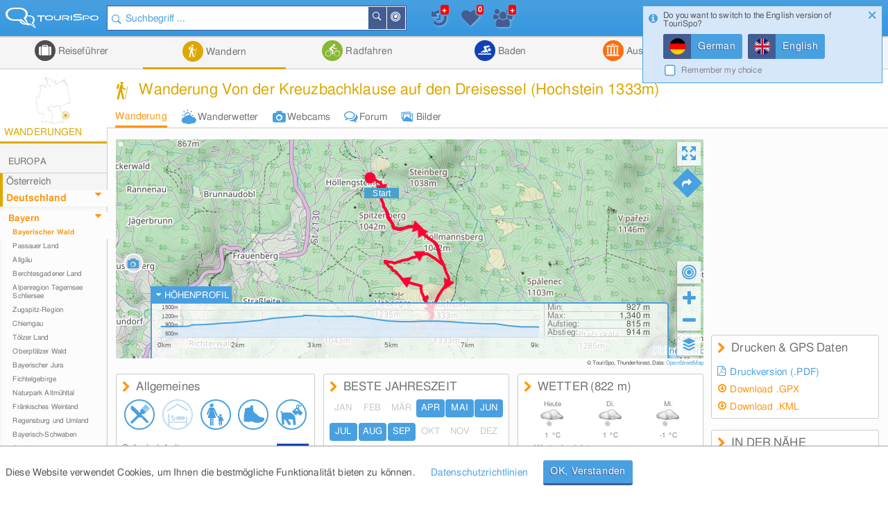

--- FILE ---
content_type: text/html; charset=UTF-8
request_url: https://www.tourispo.de/wanderung/von-der-kreuzbachklause-auf-den-dreisessel-hochstein-1333m-.html
body_size: 34124
content:
    <!doctype html><html lang="de" data-istablet="0"><head itemscope itemtype="http://schema.org/WebSite"><meta charset="utf-8"><link href="https://design.tourispo.com/v20803/css/desktop/main_min.css" rel="stylesheet" type="text/css"/><!--[if IE 9]> <link rel="stylesheet" href="https://design.tourispo.com/v20803/css/desktop/ie9_min.css" type="text/css"> <![endif]--><script type="text/javascript"> (function(i, s, o, g, r, a, m) { i["GoogleAnalyticsObject"] = r; i[r] = i[r] || function() { (i[r].q = i[r].q || []).push(arguments) }, i[r].l = 1 * new Date(); a = s.createElement(o), m = s.getElementsByTagName(o)[0]; a.async = 1; a.src = g; m.parentNode.insertBefore(a, m) })(window, document, "script", "//www.google-analytics.com/analytics.js", "ga"); ga("create", "UA-48180716-1", location.hostname); ga('set', 'anonymizeIp', true); ga("send", "pageview"); </script><!-- Google tag (gtag.js) --><script async src="https://www.googletagmanager.com/gtag/js?id=G-ZJ3SD732LL"></script><script type="text/javascript"> window.dataLayer = window.dataLayer || []; function gtag(){dataLayer.push(arguments);} gtag('js', new Date()); gtag('config', 'G-ZJ3SD732LL'); </script><script type="text/javascript"> var gaProperty = 'UA-48180716-1'; var disableStr = 'ga-disable-' + gaProperty; if (document.cookie.indexOf(disableStr + '=true') > -1) { window[disableStr] = true; } function gaOptout() { document.cookie = disableStr + '=true; expires=Thu, 31 Dec 2099 23:59:59 UTC; path=/'; alert('Google Analytics wurde deaktiviert'); window[disableStr] = true; } </script><script type="text/javascript"> var numberOfScriptsNecessary = 3; var isDomReady = false; var areAllScriptsLoaded = false; var loggedIn = 0; var isAdminPage = 0; var isMobile = 0; var onDOMReady = function() { isDomReady = true; if (areAllScriptsLoaded) { kickoffJS(); } }; var onAllScriptsLoaded = function() { areAllScriptsLoaded = true; if (isDomReady) { kickoffJS(); } }; var kickoffJS = function() { onJQueryLoadedAlreadyMinified(); onJQueryLoaded(); if (!isMobile && (loggedIn || isAdminPage)) { onJQueryLoadedLoggedInAlreadyMinified(); onJQueryLoadedLoggedIn(); } if (!isMobile && isAdminPage) { onJQueryLoadedAdminPage(); } langLoad(); startJS(); }; var scriptLoaded = function() { numberOfScriptsNecessary--; if (numberOfScriptsNecessary === 0) { onAllScriptsLoaded(); } }; </script><script async src="https://code.jquery.com/jquery-2.2.4.min.js" onload="scriptLoaded();"></script><script async src="https://script.tourispo.com/v20803/main_min.js" onload="scriptLoaded();"></script><script async src="https://script.tourispo.com/v20803/lang/www.tourispo.de.js" onload="scriptLoaded();"></script><script type="text/javascript"> var onCaptchaCallback = function() { grecaptcha.render('google_captcha', { 'sitekey' : '6LfhLU0pAAAAAPjKB2nqyuYHPH81v53XBPXB2mm8' }); };</script><script async src="https://plus.tourispo.com/www/auslieferung/asynctomato.php"></script><title>Wanderung Von der Kreuzbachklause auf den Dreisessel (Hochstein 1333m) &bull; Bayerischer Wald &bull; Karte</title><meta itemprop="name" content="TouriSpo"><meta name="description" content="Infos zur Wanderung Von der Kreuzbachklause auf den Dreisessel (Hochstein 1333m) (Bayerischer Wald) mit Wanderkarte, Schwierigkeit, Einkehrmöglichkeiten, GPS-Daten, Höhenprofil und mehr."><meta name="keywords" content="Von der Kreuzbachklause auf den Dreisessel (Hochstein 1333m), wandern, Wanderung , wanderwege, ausgesetzte stellen, kondition, trittsicherheit, feldwege, forststrassen, asphalt, wanderurlaub, waldwege, wanderreisen, wandersport, bergsteigen, bergsport, wandertouren, wanderrouten, wanderpfade, GPS-Tracks, gps, trekking, wanderkarten, Bayerischer Wald, Bayern"><meta name="robots" content="index,follow"><link rel="shortcut icon" href="https://design.tourispo.com/v20803/images/desktop/generic/icons/favicon.ico" type="image/x-icon"><link rel="preload" href="https://design.tourispo.com/v20803/resources/webfonts/tourispo-webfont.woff" as="font" crossOrigin="anonymous"><meta http-equiv="X-UA-Compatible" content="IE=edge"/><meta name="viewport" content="width=device-width, initial-scale=1.0, maximum-scale=5.0"/><meta property="og:title" content="Wanderung Von der Kreuzbachklause auf den Dreisessel (Hochstein 1333m) - Bayerischer Wald - Karte"/><meta property="og:type" content="website"/><meta property="og:url" content=""/><meta property="og:image" content="https://media.tourispo.com/images/ecu/entity/e_hike/wanderung_von-der-kreuzbachklause-auf-den-dreisessel-hochstein-1333m-_n1765-4991-1_l.jpg"/><meta property="og:description" content="Infos zur Wanderung Von der Kreuzbachklause auf den Dreisessel (Hochstein 1333m) (Bayerischer Wald) mit Wanderkarte, Schwierigkeit, Einkehrmöglichkeiten, GPS-Daten, Höhenprofil und mehr."/><meta property="og:locale" content="de_DE"/><meta property="og:site_name" content="TouriSpo"/><meta property="fb:app_id" content="830127460369628"/><meta name="geo.position" content="48.80249301;13.79149608"/><meta name="ICBM" content="48.80249301, 13.79149608"/><meta name="geo.region" content="DE"/><meta name="geo.placename" content="Wanderung Von der Kreuzbachklause auf den Dreisessel (Hochstein 1333m)"/><link rel="canonical" href="https://www.tourispo.de/wanderung/von-der-kreuzbachklause-auf-den-dreisessel-hochstein-1333m-.html"/><link rel="alternate" href="https://www.tourispo.de/wanderung/von-der-kreuzbachklause-auf-den-dreisessel-hochstein-1333m-.html" hreflang="de-de"/><link rel="alternate" href="https://www.tourispo.de/wanderung/von-der-kreuzbachklause-auf-den-dreisessel-hochstein-1333m-.html" hreflang="de"/><link rel="alternate" href="https://www.tourispo.at/wanderung/von-der-kreuzbachklause-auf-den-dreisessel-hochstein-1333m-.html" hreflang="de-at"/><link rel="alternate" href="https://www.tourispo.ch/wanderung/von-der-kreuzbachklause-auf-den-dreisessel-hochstein-1333m-.html" hreflang="de-ch"/><link rel="alternate" href="https://www.tourispo.com/hike/trom-the-kreuzbachklause-to-the-dreisessel-summit-hochstein-1333m-.html" hreflang="x-default"/><link rel="alternate" href="https://www.tourispo.com/hike/trom-the-kreuzbachklause-to-the-dreisessel-summit-hochstein-1333m-.html" hreflang="en"/><link rel="alternate" media="only screen and (max-width: 640px)" href="https://m.tourispo.de/wanderung/von-der-kreuzbachklause-auf-den-dreisessel-hochstein-1333m-.html"/></head><body class=" swatch-a" data-loggedin="0" data-external-login-type="" data-scriptdomain="https://script.tourispo.com/v20803/" data-mobile="0" data-pagetype="EntityMain" data-pagegrouptype="entity" data-language="de" data-websitename="www.tourispo.de" data-ecu="Entity" data-ecutypeid="2" data-ecutypestring="" data-ecuid="1765" data-ecuurl="von-der-kreuzbachklause-auf-den-dreisessel-hochstein-1333m-" data-locale='en_GB' data-localedate='dd/MM/y' data-localedate-withoutyear='d MM' data-localetime='HH:mm' data-localedecimal='.' data-localedayslong='["Sunday", "Monday", "Tuesday", "Wednesday", "Thursday", "Friday", "Saturday"]' data-localedaysshort='["Sun", "Mon", "Tue", "Wed", "Thu", "Fri", "Sat"]' data-localemonthslong='["January", "February", "March", "April", "May", "June", "July", "August", "September", "October", "November", "December"]' data-localemonthsshort='["Jan", "Feb", "Mar", "Apr", "May", "Jun", "Jul", "Aug", "Sep", "Oct", "Nov", "Dec"]' data-localekilometerunit='km' data-localemeterunit='m'><header id="siteheader" class="shift-for-top-message JS_shiftForTopMessage"><div class="header-fixed"></div><a id="logo" href="/" title="TouriSpo" class="logo"></a><div class="globalSearch shift-for-top-message JS_shiftForTopMessage JS_globalSearchContainer"><form id="JS_globalSearch" autocomplete="off" name="JS_globalSearch" class="JS_filterCollection JS_globalSearch " data-form-type="FilterForm" data-filter-collection-name="GlobalSearch" data-save-state-in-uri="1" data-is-sending-only-modified-data="0" data-ajax-package-name="Filter" data-ajax-module-name="GlobalSearch" data-ajax-function-name="ajaxGlobalSearch" data-ajax-is-cacheable="1" data-ajax-cache-across-different-pages="1" data-js-function-name="" data-submit-on-change="0" data-send-xhr-fields="" data-dom-entry-points="#JS_filterResults" action="."><div class="JS_filter searchfield" data-filter-name="q" data-filter-type="TextFilter"><div class="alignment-left-float alignment-full-width"><div class=" JS_submitFormOnEnter formlib-element nolabel-container alignment-full-width"><input id="q" class="with-icon" type="search" placeholder="Suchbegriff ..." required="required" data-min-length="3" data-oldvalue="" value="" name="q"/><div class="input-icon-search left"></div><input id="q_type" type="hidden" name="q_type" value="search"/></div></div><input type="hidden" name="geo_use_my_location" value="0" class="JS_isSentUnchanged"/></div><button type="button" class="primary localsearch primarySearch ui-icon-bullseye small is-no-cbox with-icon JS_localSearch JS_progressindicator right" data-locale-filter='1' data-progressindicator-placement="inline">In der Nähe </button><button type="button" class="primary globalsearch primarySearch ui-icon-search small is-no-cbox with-icon JS_submitFormOnClick JS_progressindicator right" data-progressindicator-placement="inline">Suchen </button><div class="JS_localSearchFailed"></div><div id="global-search-autocomplete-container" class="JS_globalSearchAutocomplete" tabindex="0"></div></form></div><div id="global-search-result-options" class="JS_globalSearchOptions"><a href="javascript:void(0);" data-ajaxcall-package="Filter" data-ajaxcall-module="GlobalSearch" data-ajaxcall-function="JS_globalSearchListView" data-ajaxcall-function-parameters="null" data-ajaxcall-needs-confirmation="" data-ajaxcall-dom-entry-points="" data-ajaxcall-animation="fade" data-ajaxcall-placement="html" data-ajaxcall-render-templates-on-server="0" data-ajaxcall-cacheable="0" data-ajaxcall-show-progressbar="0" data-ajaxcall-perform-only-once="" data-key="" data-css="ui-icon-reorder" data-tool-tip-text="Suchergebnisse als Listenansicht darstellen" class="link disabled active ui-icon-reorder "> Listenansicht </a><a href="javascript:void(0);" data-ajaxcall-package="Filter" data-ajaxcall-module="GlobalSearch" data-ajaxcall-function="JS_globalSearchMapView" data-ajaxcall-function-parameters="null" data-ajaxcall-needs-confirmation="" data-ajaxcall-dom-entry-points="" data-ajaxcall-animation="fade" data-ajaxcall-placement="html" data-ajaxcall-render-templates-on-server="0" data-ajaxcall-cacheable="0" data-ajaxcall-show-progressbar="0" data-ajaxcall-perform-only-once="" data-key="" data-css="ui-icon-map-marker" data-tool-tip-text="Suchergebnisse auf der Karte darstellen" class="link disabled ui-icon-map-marker "> Kartenansicht </a><a href="javascript:void(0);" data-ajaxcall-package="Filter" data-ajaxcall-module="GlobalSearch" data-ajaxcall-function="JS_globalSearchCombinedView" data-ajaxcall-function-parameters="null" data-ajaxcall-needs-confirmation="" data-ajaxcall-dom-entry-points="" data-ajaxcall-animation="fade" data-ajaxcall-placement="html" data-ajaxcall-render-templates-on-server="0" data-ajaxcall-cacheable="0" data-ajaxcall-show-progressbar="0" data-ajaxcall-perform-only-once="" data-key="" data-css="ui-icon-list-map-combined" data-tool-tip-text="Splitscreen, der Suchergebnisse sowohl auf Karte als auch als Liste darstellt" class="link disabled ui-icon-list-map-combined "> Kombiniert </a></div><div id="favourites-history-panel"><div id="JS_header-panel-history" class="ui-icon-history JS_trackGoogleEvent" data-event-group="FeatureClicks" data-event-action="FavouritesHistoryPanel" data-event-label="History" data-tool-tip-text="Zuletzt besuchte Einträge"><div id="notification-history" class="notification-icon history">+ </div></div><div class="JS_historyList"></div><div id="JS_header-panel-favourites" class="ui-icon-heart JS_trackGoogleEvent" data-event-group="FeatureClicks" data-event-action="FavouritesHistoryPanel" data-event-label="Favourites" data-tool-tip-text="Favoriten"><div id="favourites-notification" class="notification-icon favourites"></div></div><div class="JS_favouritesList"></div><div id="JS_header-panel-visits" class="ui-icon-group JS_trackGoogleEvent" data-event-group="FeatureClicks" data-event-action="FavouritesHistoryPanel" data-event-label="MostVisited" data-tool-tip-text="Meist besuchte Einträge"><div id="notification-visits" class="notification-icon visits">+ </div></div><div class="JS_visitsList"></div></div><nav id="JS_main-nav" class="region-list JS_ecuFilterHideWhileFiltering aggregator-tab-navi"><div class="JS_regionListTab tab ag_holiday"><a href="/urlaub/bayerischer-wald" class="headlines primary with-icon icons-ag_holiday"> Reiseführer </a><div class="JS_regionListTabContent tab-content ag_holiday "><div class="region-list-with-separator"><a href="/urlaub/europa" class="list-divider "><span>Europa</span></a><div><div class="list-item-container "><a href="/urlaub/deutschland" title="Reiseführer in Deutschland" class="list-item link "><div class="list-item-text "> Deutschland </div></a><a href="/urlaub/oesterreich" title="Reiseführer in Österreich" class="list-item link "><div class="list-item-text "> Österreich </div></a><a href="/urlaub/italien" title="Reiseführer in Italien" class="list-item link "><div class="list-item-text "> Italien </div></a><a href="/urlaub/schweiz" title="Reiseführer in der Schweiz" class="list-item link "><div class="list-item-text "> Schweiz </div></a><a href="/urlaub/frankreich" title="Reiseführer in Frankreich" class="list-item link "><div class="list-item-text "> Frankreich </div></a><a href="/urlaub/spanien" title="Reiseführer in Spanien" class="list-item link "><div class="list-item-text "> Spanien </div></a><a href="/urlaub/tschechien" title="Reiseführer in Tschechien" class="list-item link "><div class="list-item-text "> Tschechien </div></a><a href="/urlaub/griechenland" title="Reiseführer in Griechenland" class="list-item link "><div class="list-item-text "> Griechenland </div></a><a href="/urlaub/grossbritannien-nordirland" title="Reiseführer in Großbritannien und Nordirland" class="list-item link small"><div class="list-item-text small"> Großbritannien und Nordirland </div></a><a href="/urlaub/island" title="Reiseführer auf Island" class="list-item link "><div class="list-item-text "> Island </div></a><a href="/urlaub/liechtenstein" title="Reiseführer in Liechtenstein" class="list-item link "><div class="list-item-text "> Liechtenstein </div></a><a href="/urlaub/rumaenien" title="Reiseführer in Rumänien" class="list-item link "><div class="list-item-text "> Rumänien </div></a><a href="/urlaub/belgien" title="Reiseführer in Belgien" class="list-item link "><div class="list-item-text "> Belgien </div></a><a href="/urlaub/ungarn" title="Reiseführer in Ungarn" class="list-item link "><div class="list-item-text "> Ungarn </div></a><a href="/urlaub/norwegen" title="Reiseführer in Norwegen" class="list-item link "><div class="list-item-text "> Norwegen </div></a><a href="/urlaub/daenemark" title="Reiseführer in Dänemark" class="list-item link "><div class="list-item-text "> Dänemark </div></a><a href="/urlaub/portugal" title="Reiseführer in Portugal" class="list-item link "><div class="list-item-text "> Portugal </div></a><a href="/urlaub/slowakei" title="Reiseführer in der Slowakei" class="list-item link "><div class="list-item-text "> Slowakei </div></a><a href="/urlaub/irland" title="Reiseführer in Irland" class="list-item link "><div class="list-item-text "> Irland </div></a><a href="/urlaub/niederlande" title="Reiseführer in Niederlande" class="list-item link "><div class="list-item-text "> Niederlande </div></a><a href="/urlaub/finnland" title="Reiseführer in Finnland" class="list-item link "><div class="list-item-text "> Finnland </div></a><a href="/urlaub/malta" title="Reiseführer auf Malta" class="list-item link "><div class="list-item-text "> Malta </div></a><a href="/urlaub/slowenien" title="Reiseführer in Slowenien" class="list-item link "><div class="list-item-text "> Slowenien </div></a><a href="/urlaub/serbien" title="Reiseführer in Serbien" class="list-item link "><div class="list-item-text "> Serbien </div></a><a href="/urlaub/schweden" title="Reiseführer in Schweden" class="list-item link "><div class="list-item-text "> Schweden </div></a><a href="/urlaub/polen" title="Reiseführer in Polen" class="list-item link "><div class="list-item-text "> Polen </div></a><a href="/urlaub/ukraine" title="Reiseführer in der Ukraine" class="list-item link "><div class="list-item-text "> Ukraine </div></a></div></div></div><div class="region-list-with-separator"><a href="/urlaub/nordamerika" class="list-divider "><span>Nordamerika</span></a><div><div class="list-item-container "><a href="/urlaub/usa" title="Reiseführer in den USA" class="list-item link "><div class="list-item-text "> USA </div></a><a href="/urlaub/kanada" title="Reiseführer in Kanada" class="list-item link "><div class="list-item-text "> Kanada </div></a><a href="/urlaub/costa-rica" title="Reiseführer in Costa Rica" class="list-item link "><div class="list-item-text "> Costa Rica </div></a></div></div></div><div class="region-list-with-separator"><a href="/urlaub/ozeanien" class="list-divider "><span>Ozeanien</span></a><div><div class="list-item-container "><a href="/urlaub/neuseeland" title="Reiseführer in Neuseeland" class="list-item link "><div class="list-item-text "> Neuseeland </div></a><a href="/urlaub/australien" title="Reiseführer in Australien" class="list-item link "><div class="list-item-text "> Australien </div></a></div></div></div><div class="region-list-with-separator"><a href="/urlaub/afrika" class="list-divider "><span>Afrika</span></a><div><div class="list-item-container "><a href="/urlaub/aegypten" title="Reiseführer in Ägypten" class="list-item link "><div class="list-item-text "> Ägypten </div></a><a href="/urlaub/suedafrika" title="Reiseführer in Südafrika" class="list-item link "><div class="list-item-text "> Südafrika </div></a></div></div></div><div class="region-list-with-separator"><a href="/urlaub/asien" class="list-divider "><span>Asien</span></a><div><div class="list-item-container "><a href="/urlaub/japan" title="Reiseführer in Japan" class="list-item link "><div class="list-item-text "> Japan </div></a><a href="/urlaub/vereinigte-arabische-emirate" title="Reiseführer in den Vereinigte Arabische Emirate" class="list-item link small"><div class="list-item-text small"> Vereinigte Arabische Emirate </div></a><a href="/urlaub/china" title="Reiseführer in China" class="list-item link "><div class="list-item-text "> China </div></a><a href="/urlaub/indien" title="Reiseführer in Indien" class="list-item link "><div class="list-item-text "> Indien </div></a><a href="/urlaub/aserbaidschan" title="Reiseführer in Aserbaidschan" class="list-item link "><div class="list-item-text "> Aserbaidschan </div></a><a href="/urlaub/georgien" title="Reiseführer in Georgien" class="list-item link "><div class="list-item-text "> Georgien </div></a><a href="/urlaub/iran" title="Reiseführer im Iran" class="list-item link "><div class="list-item-text "> Iran </div></a><a href="/urlaub/russland" title="Reiseführer in Russland" class="list-item link "><div class="list-item-text "> Russland </div></a><a href="/urlaub/tuerkei" title="Reiseführer in der Türkei" class="list-item link "><div class="list-item-text "> Türkei </div></a></div></div></div><div class="region-list-with-separator"><a href="/urlaub/suedamerika" class="list-divider "><span>Südamerika</span></a><div><div class="list-item-container "><a href="/urlaub/brasilien" title="Reiseführer in Brasilien" class="list-item link "><div class="list-item-text "> Brasilien </div></a></div></div></div></div></div><div class="JS_regionListTab tab JS_activeTab active ag_hiking"><a href="/wandern/bayerischer-wald" class="headlines primary with-icon icons-ag_hiking"> Wandern </a><div class="JS_regionListTabContent tab-content ag_hiking "><div class="region-list-with-separator"><a href="/wandern/europa" class="list-divider "><span>Europa</span></a><div><div class="list-item-container "><a href="/wandern/oesterreich" title="Wandern in Österreich" class="list-item link "><div class="list-item-text "> Österreich </div></a><a href="/wandern/deutschland" title="Wandern in Deutschland" class="list-item link "><div class="list-item-text "> Deutschland </div></a><a href="/wandern/italien" title="Wandern in Italien" class="list-item link "><div class="list-item-text "> Italien </div></a><a href="/wandern/schweiz" title="Wandern in der Schweiz" class="list-item link "><div class="list-item-text "> Schweiz </div></a><a href="/wandern/liechtenstein" title="Wandern in Liechtenstein" class="list-item link "><div class="list-item-text "> Liechtenstein </div></a><a href="/wandern/frankreich" title="Wandern in Frankreich" class="list-item link "><div class="list-item-text "> Frankreich </div></a><a href="/wandern/island" title="Wandern auf Island" class="list-item link "><div class="list-item-text "> Island </div></a><a href="/wandern/rumaenien" title="Wandern in Rumänien" class="list-item link "><div class="list-item-text "> Rumänien </div></a><a href="/wandern/belgien" title="Wandern in Belgien" class="list-item link "><div class="list-item-text "> Belgien </div></a><a href="/wandern/irland" title="Wandern in Irland" class="list-item link "><div class="list-item-text "> Irland </div></a><a href="/wandern/norwegen" title="Wandern in Norwegen" class="list-item link "><div class="list-item-text "> Norwegen </div></a><a href="/wandern/grossbritannien-nordirland" title="Wandern in Großbritannien und Nordirland" class="list-item link small"><div class="list-item-text small"> Großbritannien und Nordirland </div></a><a href="/wandern/daenemark" title="Wandern in Dänemark" class="list-item link "><div class="list-item-text "> Dänemark </div></a><a href="/wandern/schweden" title="Wandern in Schweden" class="list-item link "><div class="list-item-text "> Schweden </div></a><a href="/wandern/portugal" title="Wandern in Portugal" class="list-item link "><div class="list-item-text "> Portugal </div></a></div></div></div><div class="region-list-with-separator"><a href="/wandern/nordamerika" class="list-divider "><span>Nordamerika</span></a><div><div class="list-item-container "><a href="/wandern/kanada" title="Wandern in Kanada" class="list-item link "><div class="list-item-text "> Kanada </div></a><a href="/wandern/usa" title="Wandern in den USA" class="list-item link "><div class="list-item-text "> USA </div></a></div></div></div><div class="region-list-with-separator"><a href="/wandern/ozeanien" class="list-divider "><span>Ozeanien</span></a><div><div class="list-item-container "><a href="/wandern/neuseeland" title="Wandern in Neuseeland" class="list-item link "><div class="list-item-text "> Neuseeland </div></a><a href="/wandern/australien" title="Wandern in Australien" class="list-item link "><div class="list-item-text "> Australien </div></a></div></div></div></div></div><div class="JS_regionListTab tab ag_biking"><a href="/radfahren/bayerischer-wald" class="headlines primary with-icon icons-ag_biking"> Radfahren </a><div class="JS_regionListTabContent tab-content ag_biking "><div class="region-list-with-separator"><a href="/radfahren/europa" class="list-divider "><span>Europa</span></a><div><div class="list-item-container "><a href="/radfahren/oesterreich" title="Radfahren in Österreich" class="list-item link "><div class="list-item-text "> Österreich </div></a><a href="/radfahren/deutschland" title="Radfahren in Deutschland" class="list-item link "><div class="list-item-text "> Deutschland </div></a><a href="/radfahren/schweiz" title="Radfahren in der Schweiz" class="list-item link "><div class="list-item-text "> Schweiz </div></a><a href="/radfahren/italien" title="Radfahren in Italien" class="list-item link "><div class="list-item-text "> Italien </div></a><a href="/radfahren/liechtenstein" title="Radfahren in Liechtenstein" class="list-item link "><div class="list-item-text "> Liechtenstein </div></a><a href="/radfahren/rumaenien" title="Radfahren in Rumänien" class="list-item link "><div class="list-item-text "> Rumänien </div></a><a href="/radfahren/spanien" title="Radfahren in Spanien" class="list-item link "><div class="list-item-text "> Spanien </div></a><a href="/radfahren/daenemark" title="Radfahren in Dänemark" class="list-item link "><div class="list-item-text "> Dänemark </div></a><a href="/radfahren/norwegen" title="Radfahren in Norwegen" class="list-item link "><div class="list-item-text "> Norwegen </div></a><a href="/radfahren/grossbritannien-nordirland" title="Radfahren in Großbritannien und Nordirland" class="list-item link small"><div class="list-item-text small"> Großbritannien und Nordirland </div></a><a href="/radfahren/tschechien" title="Radfahren in Tschechien" class="list-item link "><div class="list-item-text "> Tschechien </div></a><a href="/radfahren/finnland" title="Radfahren in Finnland" class="list-item link "><div class="list-item-text "> Finnland </div></a><a href="/radfahren/frankreich" title="Radfahren in Frankreich" class="list-item link "><div class="list-item-text "> Frankreich </div></a><a href="/radfahren/island" title="Radfahren auf Island" class="list-item link "><div class="list-item-text "> Island </div></a><a href="/radfahren/irland" title="Radfahren in Irland" class="list-item link "><div class="list-item-text "> Irland </div></a></div></div></div><div class="region-list-with-separator"><a href="/radfahren/nordamerika" class="list-divider "><span>Nordamerika</span></a><div><div class="list-item-container "><a href="/radfahren/kanada" title="Radfahren in Kanada" class="list-item link "><div class="list-item-text "> Kanada </div></a><a href="/radfahren/usa" title="Radfahren in den USA" class="list-item link "><div class="list-item-text "> USA </div></a></div></div></div><div class="region-list-with-separator"><a href="/radfahren/ozeanien" class="list-divider "><span>Ozeanien</span></a><div><div class="list-item-container "><a href="/radfahren/neuseeland" title="Radfahren in Neuseeland" class="list-item link "><div class="list-item-text "> Neuseeland </div></a><a href="/radfahren/australien" title="Radfahren in Australien" class="list-item link "><div class="list-item-text "> Australien </div></a></div></div></div></div></div><div class="JS_regionListTab tab ag_swimming"><a href="/baden/bayerischer-wald" class="headlines primary with-icon icons-ag_swimming"> Baden </a><div class="JS_regionListTabContent tab-content ag_swimming align-right"><div class="region-list-with-separator"><a href="/baden/europa" class="list-divider "><span>Europa</span></a><div><div class="list-item-container "><a href="/baden/deutschland" title="Baden in Deutschland" class="list-item link "><div class="list-item-text "> Deutschland </div></a><a href="/baden/oesterreich" title="Baden in Österreich" class="list-item link "><div class="list-item-text "> Österreich </div></a><a href="/baden/schweiz" title="Baden in der Schweiz" class="list-item link "><div class="list-item-text "> Schweiz </div></a><a href="/baden/italien" title="Baden in Italien" class="list-item link "><div class="list-item-text "> Italien </div></a><a href="/baden/rumaenien" title="Baden in Rumänien" class="list-item link "><div class="list-item-text "> Rumänien </div></a><a href="/baden/ungarn" title="Baden in Ungarn" class="list-item link "><div class="list-item-text "> Ungarn </div></a><a href="/baden/island" title="Baden auf Island" class="list-item link "><div class="list-item-text "> Island </div></a><a href="/baden/norwegen" title="Baden in Norwegen" class="list-item link "><div class="list-item-text "> Norwegen </div></a><a href="/baden/belgien" title="Baden in Belgien" class="list-item link "><div class="list-item-text "> Belgien </div></a><a href="/baden/niederlande" title="Baden in Niederlande" class="list-item link "><div class="list-item-text "> Niederlande </div></a><a href="/baden/spanien" title="Baden in Spanien" class="list-item link "><div class="list-item-text "> Spanien </div></a><a href="/baden/daenemark" title="Baden in Dänemark" class="list-item link "><div class="list-item-text "> Dänemark </div></a><a href="/baden/slowenien" title="Baden in Slowenien" class="list-item link "><div class="list-item-text "> Slowenien </div></a><a href="/baden/malta" title="Baden auf Malta" class="list-item link "><div class="list-item-text "> Malta </div></a><a href="/baden/grossbritannien-nordirland" title="Baden in Großbritannien und Nordirland" class="list-item link small"><div class="list-item-text small"> Großbritannien und Nordirland </div></a><a href="/baden/irland" title="Baden in Irland" class="list-item link "><div class="list-item-text "> Irland </div></a></div></div></div><div class="region-list-with-separator"><a href="/baden/nordamerika" class="list-divider "><span>Nordamerika</span></a><div><div class="list-item-container "><a href="/baden/kanada" title="Baden in Kanada" class="list-item link "><div class="list-item-text "> Kanada </div></a><a href="/baden/usa" title="Baden in den USA" class="list-item link "><div class="list-item-text "> USA </div></a></div></div></div></div></div><div class="JS_regionListTab tab ag_sightseeing"><a href="/ausflugsziele/bayerischer-wald" class="headlines primary with-icon icons-ag_sightseeing"> Ausflugsziele </a><div class="JS_regionListTabContent tab-content ag_sightseeing align-right"><div class="region-list-with-separator"><a href="/ausflugsziele/europa" class="list-divider "><span>Europa</span></a><div><div class="list-item-container "><a href="/ausflugsziele/deutschland" title="Ausflugsziele in Deutschland" class="list-item link "><div class="list-item-text "> Deutschland </div></a><a href="/ausflugsziele/oesterreich" title="Ausflugsziele in Österreich" class="list-item link "><div class="list-item-text "> Österreich </div></a><a href="/ausflugsziele/italien" title="Ausflugsziele in Italien" class="list-item link "><div class="list-item-text "> Italien </div></a><a href="/ausflugsziele/schweiz" title="Ausflugsziele in der Schweiz" class="list-item link "><div class="list-item-text "> Schweiz </div></a><a href="/ausflugsziele/frankreich" title="Ausflugsziele in Frankreich" class="list-item link "><div class="list-item-text "> Frankreich </div></a><a href="/ausflugsziele/spanien" title="Ausflugsziele in Spanien" class="list-item link "><div class="list-item-text "> Spanien </div></a><a href="/ausflugsziele/griechenland" title="Ausflugsziele in Griechenland" class="list-item link "><div class="list-item-text "> Griechenland </div></a><a href="/ausflugsziele/tschechien" title="Ausflugsziele in Tschechien" class="list-item link "><div class="list-item-text "> Tschechien </div></a><a href="/ausflugsziele/slowakei" title="Ausflugsziele in der Slowakei" class="list-item link "><div class="list-item-text "> Slowakei </div></a><a href="/ausflugsziele/portugal" title="Ausflugsziele in Portugal" class="list-item link "><div class="list-item-text "> Portugal </div></a><a href="/ausflugsziele/grossbritannien-nordirland" title="Ausflugsziele in Großbritannien und Nordirland" class="list-item link small"><div class="list-item-text small"> Großbritannien und Nordirland </div></a><a href="/ausflugsziele/ungarn" title="Ausflugsziele in Ungarn" class="list-item link "><div class="list-item-text "> Ungarn </div></a><a href="/ausflugsziele/belgien" title="Ausflugsziele in Belgien" class="list-item link "><div class="list-item-text "> Belgien </div></a><a href="/ausflugsziele/niederlande" title="Ausflugsziele in Niederlande" class="list-item link "><div class="list-item-text "> Niederlande </div></a><a href="/ausflugsziele/island" title="Ausflugsziele auf Island" class="list-item link "><div class="list-item-text "> Island </div></a><a href="/ausflugsziele/irland" title="Ausflugsziele in Irland" class="list-item link "><div class="list-item-text "> Irland </div></a><a href="/ausflugsziele/daenemark" title="Ausflugsziele in Dänemark" class="list-item link "><div class="list-item-text "> Dänemark </div></a><a href="/ausflugsziele/liechtenstein" title="Ausflugsziele in Liechtenstein" class="list-item link "><div class="list-item-text "> Liechtenstein </div></a><a href="/ausflugsziele/norwegen" title="Ausflugsziele in Norwegen" class="list-item link "><div class="list-item-text "> Norwegen </div></a><a href="/ausflugsziele/finnland" title="Ausflugsziele in Finnland" class="list-item link "><div class="list-item-text "> Finnland </div></a><a href="/ausflugsziele/malta" title="Ausflugsziele auf Malta" class="list-item link "><div class="list-item-text "> Malta </div></a><a href="/ausflugsziele/rumaenien" title="Ausflugsziele in Rumänien" class="list-item link "><div class="list-item-text "> Rumänien </div></a><a href="/ausflugsziele/serbien" title="Ausflugsziele in Serbien" class="list-item link "><div class="list-item-text "> Serbien </div></a><a href="/ausflugsziele/slowenien" title="Ausflugsziele in Slowenien" class="list-item link "><div class="list-item-text "> Slowenien </div></a><a href="/ausflugsziele/ukraine" title="Ausflugsziele in der Ukraine" class="list-item link "><div class="list-item-text "> Ukraine </div></a><a href="/ausflugsziele/polen" title="Ausflugsziele in Polen" class="list-item link "><div class="list-item-text "> Polen </div></a><a href="/ausflugsziele/schweden" title="Ausflugsziele in Schweden" class="list-item link "><div class="list-item-text "> Schweden </div></a></div></div></div><div class="region-list-with-separator"><a href="/ausflugsziele/nordamerika" class="list-divider "><span>Nordamerika</span></a><div><div class="list-item-container "><a href="/ausflugsziele/usa" title="Ausflugsziele in den USA" class="list-item link "><div class="list-item-text "> USA </div></a><a href="/ausflugsziele/kanada" title="Ausflugsziele in Kanada" class="list-item link "><div class="list-item-text "> Kanada </div></a><a href="/ausflugsziele/costa-rica" title="Ausflugsziele in Costa Rica" class="list-item link "><div class="list-item-text "> Costa Rica </div></a></div></div></div><div class="region-list-with-separator"><a href="/ausflugsziele/ozeanien" class="list-divider "><span>Ozeanien</span></a><div><div class="list-item-container "><a href="/ausflugsziele/neuseeland" title="Ausflugsziele in Neuseeland" class="list-item link "><div class="list-item-text "> Neuseeland </div></a><a href="/ausflugsziele/australien" title="Ausflugsziele in Australien" class="list-item link "><div class="list-item-text "> Australien </div></a></div></div></div><div class="region-list-with-separator"><a href="/ausflugsziele/afrika" class="list-divider "><span>Afrika</span></a><div><div class="list-item-container "><a href="/ausflugsziele/aegypten" title="Ausflugsziele in Ägypten" class="list-item link "><div class="list-item-text "> Ägypten </div></a><a href="/ausflugsziele/suedafrika" title="Ausflugsziele in Südafrika" class="list-item link "><div class="list-item-text "> Südafrika </div></a></div></div></div><div class="region-list-with-separator"><a href="/ausflugsziele/asien" class="list-divider "><span>Asien</span></a><div><div class="list-item-container "><a href="/ausflugsziele/japan" title="Ausflugsziele in Japan" class="list-item link "><div class="list-item-text "> Japan </div></a><a href="/ausflugsziele/vereinigte-arabische-emirate" title="Ausflugsziele in den Vereinigte Arabische Emirate" class="list-item link small"><div class="list-item-text small"> Vereinigte Arabische Emirate </div></a><a href="/ausflugsziele/china" title="Ausflugsziele in China" class="list-item link "><div class="list-item-text "> China </div></a><a href="/ausflugsziele/tuerkei" title="Ausflugsziele in der Türkei" class="list-item link "><div class="list-item-text "> Türkei </div></a><a href="/ausflugsziele/russland" title="Ausflugsziele in Russland" class="list-item link "><div class="list-item-text "> Russland </div></a><a href="/ausflugsziele/iran" title="Ausflugsziele im Iran" class="list-item link "><div class="list-item-text "> Iran </div></a><a href="/ausflugsziele/georgien" title="Ausflugsziele in Georgien" class="list-item link "><div class="list-item-text "> Georgien </div></a><a href="/ausflugsziele/indien" title="Ausflugsziele in Indien" class="list-item link "><div class="list-item-text "> Indien </div></a><a href="/ausflugsziele/aserbaidschan" title="Ausflugsziele in Aserbaidschan" class="list-item link "><div class="list-item-text "> Aserbaidschan </div></a></div></div></div><div class="region-list-with-separator"><a href="/ausflugsziele/suedamerika" class="list-divider "><span>Südamerika</span></a><div><div class="list-item-container "><a href="/ausflugsziele/brasilien" title="Ausflugsziele in Brasilien" class="list-item link "><div class="list-item-text "> Brasilien </div></a></div></div></div></div></div><div class="JS_regionListTab tab blog"><a href="/magazin" class="headlines primary with-icon ui-icon-blog"> Magazin </a><div class="JS_regionListTabContent tab-content blog align-right"><div class="region-list-with-separator list-item-container"><a href="/magazin_news" title="News" class="link list-item"><div class="list-item-text"> News </div></a><a href="/magazin_award" title="Award" class="link list-item"><div class="list-item-text"> Award </div></a><a href="/magazin_aktiv" title="Aktiv" class="link list-item"><div class="list-item-text"> Aktiv </div></a><a href="/magazin_genuss" title="Genuss" class="link list-item"><div class="list-item-text"> Genuss </div></a><a href="/magazin_kultur" title="Kultur" class="link list-item"><div class="list-item-text"> Kultur </div></a><a href="/magazin_familie" title="Familie" class="link list-item"><div class="list-item-text"> Familie </div></a><a href="/magazin_hotels" title="Hotels" class="link list-item"><div class="list-item-text"> Hotels </div></a><a href="/magazin_tipps" title="Tipps" class="link list-item"><div class="list-item-text"> Tipps </div></a><a href="/magazin_specials" title="Region des Monats" class="link list-item"><div class="list-item-text"> Region des Monats </div></a><a href="/magazin_tourispo-on-tour" title="On Tour" class="link list-item"><div class="list-item-text"> On Tour </div></a><a href="/magazin_inside" title="Inside" class="link list-item"><div class="list-item-text"> Inside </div></a></div></div></div></nav></header><header id="pageheadline" class="JS_convertedFormDOM "><div id="orientation-map"><a href="/karte#z=14&lon=13.79149608&lat=48.80249301"><img alt="Wanderung Von der Kreuzbachklause auf den Dreisessel (Hochstein 1333m) Bayerischer Wald: Position auf der Karte" title="Wanderung Von der Kreuzbachklause auf den Dreisessel (Hochstein 1333m) Bayerischer Wald: Position auf der Karte" data-tool-tip-text="" src="https://media.tourispo.com/images/ecu/entity/e_hike/1765/orientation-map.png" width="186" height="95"></a></div><div id="page-headline" class=" JS_pageHeadline ag_hiking"><h1 class="headlines primary with-icon icons-e_hike JS_removeOnEdit">Wanderung Von der Kreuzbachklause auf den Dreisessel (Hochstein 1333m)</h1></div><h2 id="entity-localities" class="headlines primary JS_hideOnEdit"></h2><nav class="JS_tabNavigation horizontal-navigation small horizontal-mainnavigation JS_removeOnEdit entity-related-navigation"><ul class="primary"><li class="active option0"><a href="/wanderung/von-der-kreuzbachklause-auf-den-dreisessel-hochstein-1333m-.html" class="link active " title="Detaillierte Infos zur Wanderung Von der Kreuzbachklause auf den Dreisessel (Hochstein 1333m)" data-ajaxcall-needs-confirmation="">Wanderung </a></li><li class=" option1"><a href="/wetter/wanderung/von-der-kreuzbachklause-auf-den-dreisessel-hochstein-1333m-.html" class="link icons-c_weather " title="Wanderwetter Von der Kreuzbachklause auf den Dreisessel (Hochstein 1333m)" data-ajaxcall-needs-confirmation="">Wanderwetter </a></li><li class=" option2"><a href="/webcams/wanderung/von-der-kreuzbachklause-auf-den-dreisessel-hochstein-1333m-.html" class="link icons-c_webcam " title="Webcams Von der Kreuzbachklause auf den Dreisessel (Hochstein 1333m)" data-ajaxcall-needs-confirmation="">Webcams </a></li><li class=" option3"><a href="/wanderung/von-der-kreuzbachklause-auf-den-dreisessel-hochstein-1333m-.html#wall-posts" class="link ui-icon-comments-alt " title="Kommentare und Meinungen zur Wanderung Von der Kreuzbachklause auf den Dreisessel (Hochstein 1333m)" data-ajaxcall-needs-confirmation="">Forum </a></li><li class=" option4"><a href="/wanderung/von-der-kreuzbachklause-auf-den-dreisessel-hochstein-1333m-_bilder.html" class="link ui-icon-picture " title="Bilder zur Wanderung Von der Kreuzbachklause auf den Dreisessel (Hochstein 1333m)" data-ajaxcall-needs-confirmation="">Bilder </a></li></ul></nav><div id="JS_mobileSticky" class="fixed-mobile-navigation"><div class="entity-mobile-title ag_hiking"> Von der Kreuzbachklause auf den Dreisessel... </div><div class="mobile-sticky-navigation"><a href="/wanderung/von-der-kreuzbachklause-auf-den-dreisessel-hochstein-1333m-.html" class="active JS_trackGoogleEvent" title="Detaillierte Infos zur Wanderung Von der Kreuzbachklause auf den Dreisessel (Hochstein 1333m)" data-event-group="DESKTOP MobileSticky" data-event-action="Wanderung" data-event-label="MS_Wanderung Von der Kreuzbachklause auf den Dreisessel (Hochstein 1333m)"><div class="icons-e_hike sticky-label">Wanderung</div></a><a href="/wanderung/von-der-kreuzbachklause-auf-den-dreisessel-hochstein-1333m-_bilder.html" class=" JS_trackGoogleEvent" title="Bilder zur Wanderung Von der Kreuzbachklause auf den Dreisessel (Hochstein 1333m)" data-event-group="DESKTOP MobileSticky" data-event-action="Bilder" data-event-label="MS_Wanderung Von der Kreuzbachklause auf den Dreisessel (Hochstein 1333m)"><div class="ui-icon-picture sticky-label">Bilder</div></a><a href="/wetter/wanderung/von-der-kreuzbachklause-auf-den-dreisessel-hochstein-1333m-.html" class=" JS_trackGoogleEvent" title="Wanderwetter Von der Kreuzbachklause auf den Dreisessel (Hochstein 1333m)" data-event-group="DESKTOP MobileSticky" data-event-action="Wanderwetter" data-event-label="MS_Wanderung Von der Kreuzbachklause auf den Dreisessel (Hochstein 1333m)"><div class="icons-c_weather sticky-label">Wanderwetter</div></a><a href="/webcams/wanderung/von-der-kreuzbachklause-auf-den-dreisessel-hochstein-1333m-.html" class=" JS_trackGoogleEvent" title="Webcams Von der Kreuzbachklause auf den Dreisessel (Hochstein 1333m)" data-event-group="DESKTOP MobileSticky" data-event-action="Webcams" data-event-label="MS_Wanderung Von der Kreuzbachklause auf den Dreisessel (Hochstein 1333m)"><div class="icons-c_webcam sticky-label">Webcams</div></a></div></div></header><div id="frame" class="JS_frame"><section id="left-column" class="JS_touchSidePanel JS_leftColumn with-right-column"><nav id="additional-geo-navigation" class="JS_verticalNavigation vertical-navigation level1 with-indicators ag_hiking" itemscope itemtype="http://schema.org/BreadcrumbList"><div class="separator-headline ag_hiking with-icon icons-ag_hiking">Wanderungen</div><a href="/wandern/europa" class="separator">Europa</a><div class="show-more-container"><a href="https://www.tourispo.de/wandern/oesterreich" class="link item level1-item " title="Wandern in Österreich" data-ajaxcall-needs-confirmation="">Österreich </a><div id="breadcrumbItem0" itemprop="itemListElement" itemscope itemtype="http://schema.org/ListItem"><meta itemprop="name" content="Deutschland"/><meta itemprop="position" content="1"/><a itemprop="item" href="https://www.tourispo.de/wandern/deutschland" class="link item level1-item active " title="Wandern in Deutschland" data-ajaxcall-needs-confirmation="">Deutschland </a></div><div class="vertical-navigation level2 JS_toggleExpandContainer"><a class="toggle-submenu active ui-icon-caret-down JS_toggleExpand" href="javascript:void(0);"></a><div id="breadcrumbItem1" itemprop="itemListElement" itemscope itemtype="http://schema.org/ListItem"><meta itemprop="name" content="Bayern"/><meta itemprop="position" content="2"/><a itemprop="item" href="https://www.tourispo.de/wandern/bayern" class="link item level2-item active " title="Wandern in Bayern" data-ajaxcall-needs-confirmation="">Bayern </a></div><div class="vertical-navigation level3 JS_toggleExpandContainer"><a class="toggle-submenu active ui-icon-caret-down JS_toggleExpand" href="javascript:void(0);"></a><div id="breadcrumbItem2" itemprop="itemListElement" itemscope itemtype="http://schema.org/ListItem"><meta itemprop="name" content="Bayerischer Wald"/><meta itemprop="position" content="3"/><a itemprop="item" href="https://www.tourispo.de/wandern/bayerischer-wald" class="link item level3-item active " title="Wandern Bayerischer Wald" data-ajaxcall-needs-confirmation="">Bayerischer Wald </a></div><a href="/wandern/passau-und-umgebung" class="link item level3-item " title="Wandern im Passauer Land" data-ajaxcall-needs-confirmation="">Passauer Land </a><a href="/wandern/allgaeu" class="link item level3-item " title="Wandern im Allgäu" data-ajaxcall-needs-confirmation="">Allgäu </a><a href="/wandern/berchtesgadener-land" class="link item level3-item " title="Wandern im Berchtesgadener Land" data-ajaxcall-needs-confirmation="">Berchtesgadener Land </a><a href="/wandern/alpenregion-tegernsee-schliersee" class="link item level3-item " title="Wandern in der Alpenregion Tegernsee Schliersee" data-ajaxcall-needs-confirmation="">Alpenregion Tegernsee Schliersee </a><a href="/wandern/zugspitz-region" class="link item level3-item " title="Wandern in der Zugspitz-Region" data-ajaxcall-needs-confirmation="">Zugspitz-Region </a><a href="/wandern/chiemgau" class="link item level3-item " title="Wandern im Chiemgau" data-ajaxcall-needs-confirmation="">Chiemgau </a><a href="/wandern/toelzer-land" class="link item level3-item " title="Wandern im Tölzer Land" data-ajaxcall-needs-confirmation="">Tölzer Land </a><a href="/wandern/oberpfaelzer-wald" class="link item level3-item " title="Wandern im Oberpfälzer Wald" data-ajaxcall-needs-confirmation="">Oberpfälzer Wald </a><a href="/wandern/bayerischer-jura" class="link item level3-item " title="Wandern Bayerischer Jura" data-ajaxcall-needs-confirmation="">Bayerischer Jura </a><a href="/wandern/fichtelgebirge" class="link item level3-item " title="Wandern im Fichtelgebirge" data-ajaxcall-needs-confirmation="">Fichtelgebirge </a><a href="/wandern/naturpark-altmuehltal" class="link item level3-item " title="Wandern im Naturpark Altmühltal" data-ajaxcall-needs-confirmation="">Naturpark Altmühltal </a><a href="/wandern/fraenkisches-weinland" class="link item level3-item " title="Wandern Fränkisches Weinland" data-ajaxcall-needs-confirmation="">Fränkisches Weinland </a><a href="/wandern/regensburg-und-umland" class="link item level3-item " title="Wandern Regensburg und Umland" data-ajaxcall-needs-confirmation="">Regensburg und Umland </a><a href="/wandern/bayerisch-schwaben" class="link item level3-item " title="Wandern in Bayerisch-Schwaben" data-ajaxcall-needs-confirmation="">Bayerisch-Schwaben </a><a href="/wandern/mainland-miltenberg-churfranken" class="link item level3-item " title="Wandern in Churfranken" data-ajaxcall-needs-confirmation="">Churfranken </a></div><a href="/wandern/baden-wuerttemberg" class="link item level2-item " title="Wandern in Baden-Württemberg" data-ajaxcall-needs-confirmation="">Baden-Württemberg </a><a href="/wandern/sachsen" class="link item level2-item " title="Wandern in Sachsen" data-ajaxcall-needs-confirmation="">Sachsen </a><a href="/wandern/nordrhein-westfalen" class="link item level2-item " title="Wandern in Nordrhein-Westfalen" data-ajaxcall-needs-confirmation="">Nordrhein-Westfalen </a><a href="/wandern/thueringen" class="link item level2-item " title="Wandern in Thüringen" data-ajaxcall-needs-confirmation="">Thüringen </a><a href="/wandern/niedersachsen" class="link item level2-item " title="Wandern in Niedersachsen" data-ajaxcall-needs-confirmation="">Niedersachsen </a><a href="/wandern/rheinland-pfalz" class="link item level2-item " title="Wandern in der Rheinland-Pfalz" data-ajaxcall-needs-confirmation="">Rheinland-Pfalz </a><a href="/wandern/hessen" class="link item level2-item " title="Wandern in Hessen" data-ajaxcall-needs-confirmation="">Hessen </a><a href="/wandern/brandenburg" class="link item level2-item " title="Wandern in Brandenburg" data-ajaxcall-needs-confirmation="">Brandenburg </a><a href="/wandern/saarland" class="link item level2-item " title="Wandern im Saarland" data-ajaxcall-needs-confirmation="">Saarland </a><a href="/wandern/sachsen-anhalt" class="link item level2-item " title="Wandern in Sachsen-Anhalt" data-ajaxcall-needs-confirmation="">Sachsen-Anhalt </a><a href="/wandern/mecklenburg-vorpommern" class="link item level2-item " title="Wandern in Mecklenburg-Vorpommern" data-ajaxcall-needs-confirmation="">Mecklenburg-Vorpommern </a></div><a href="https://www.tourispo.de/wandern/italien" class="link item level1-item " title="Wandern in Italien" data-ajaxcall-needs-confirmation="">Italien </a><a href="https://www.tourispo.de/wandern/schweiz" class="link item level1-item " title="Wandern in der Schweiz" data-ajaxcall-needs-confirmation="">Schweiz </a><a href="https://www.tourispo.de/wandern/liechtenstein" class="link item level1-item " title="Wandern in Liechtenstein" data-ajaxcall-needs-confirmation="">Liechtenstein </a><a href="https://www.tourispo.de/wandern/frankreich" class="link item level1-item " title="Wandern in Frankreich" data-ajaxcall-needs-confirmation="">Frankreich </a><a href="https://www.tourispo.de/wandern/island" class="link item level1-item " title="Wandern auf Island" data-ajaxcall-needs-confirmation="">Island </a><a href="https://www.tourispo.de/wandern/daenemark" class="link item level1-item " title="Wandern in Dänemark" data-ajaxcall-needs-confirmation="">Dänemark </a><a href="https://www.tourispo.de/wandern/rumaenien" class="link item level1-item " title="Wandern in Rumänien" data-ajaxcall-needs-confirmation="">Rumänien </a><div class="JS_toggleNavItemsOfCurrentlevel read-more-label"><span class="ui-icon-angle-down">Alle Länder in Europa</span></div><a href="https://www.tourispo.de/wandern/grossbritannien-nordirland" class="link item level1-item JS_toggleNavItem ajax-show-on-user-action " title="Wandern in Großbritannien und Nordirland" data-ajaxcall-needs-confirmation="">Großbritannien und Nordirland </a><a href="https://www.tourispo.de/wandern/belgien" class="link item level1-item JS_toggleNavItem ajax-show-on-user-action " title="Wandern in Belgien" data-ajaxcall-needs-confirmation="">Belgien </a><a href="https://www.tourispo.de/wandern/norwegen" class="link item level1-item JS_toggleNavItem ajax-show-on-user-action " title="Wandern in Norwegen" data-ajaxcall-needs-confirmation="">Norwegen </a><a href="https://www.tourispo.de/wandern/irland" class="link item level1-item JS_toggleNavItem ajax-show-on-user-action " title="Wandern in Irland" data-ajaxcall-needs-confirmation="">Irland </a><a href="https://www.tourispo.de/wandern/schweden" class="link item level1-item JS_toggleNavItem ajax-show-on-user-action " title="Wandern in Schweden" data-ajaxcall-needs-confirmation="">Schweden </a><a href="https://www.tourispo.de/wandern/portugal" class="link item level1-item JS_toggleNavItem ajax-show-on-user-action " title="Wandern in Portugal" data-ajaxcall-needs-confirmation="">Portugal </a></div><a href="/wandern/nordamerika" class="separator">Nordamerika</a><div class=""><a href="https://www.tourispo.de/wandern/kanada" class="link item level1-item " title="Wandern in Kanada" data-ajaxcall-needs-confirmation="">Kanada </a><a href="https://www.tourispo.de/wandern/usa" class="link item level1-item " title="Wandern in den USA" data-ajaxcall-needs-confirmation="">USA </a></div><a href="/wandern/ozeanien" class="separator">Ozeanien</a><div class=""><a href="https://www.tourispo.de/wandern/neuseeland" class="link item level1-item " title="Wandern in Neuseeland" data-ajaxcall-needs-confirmation="">Neuseeland </a><a href="https://www.tourispo.de/wandern/australien" class="link item level1-item " title="Wandern in Australien" data-ajaxcall-needs-confirmation="">Australien </a></div></nav><nav class="vertical-navigation blog-nav level1"><a href="/magazin" class="link separator ui-icon-blog " title="Alles" data-ajaxcall-needs-confirmation="">Magazin </a><nav id="blog-categories-navigation" class="JS_verticalNavigation vertical-navigation level1 "><div class="show-more-container "><a href="/magazin_news" class="link item level1-item " title="News" data-ajaxcall-needs-confirmation="">News </a><a href="/magazin_award" class="link item level1-item " title="Award" data-ajaxcall-needs-confirmation="">Award </a><a href="/magazin_aktiv" class="link item level1-item " title="Aktiv" data-ajaxcall-needs-confirmation="">Aktiv </a><a href="/magazin_genuss" class="link item level1-item " title="Genuss" data-ajaxcall-needs-confirmation="">Genuss </a><a href="/magazin_kultur" class="link item level1-item " title="Kultur" data-ajaxcall-needs-confirmation="">Kultur </a><div class="JS_toggleNavItemsOfCurrentlevel read-more-label"><span class="ui-icon-angle-down">Alle Magazin Kategorien</span></div><a href="/magazin_familie" class="link item level1-item JS_toggleNavItem ajax-show-on-user-action " title="Familie" data-ajaxcall-needs-confirmation="">Familie </a><a href="/magazin_hotels" class="link item level1-item JS_toggleNavItem ajax-show-on-user-action " title="Hotels" data-ajaxcall-needs-confirmation="">Hotels </a><a href="/magazin_tipps" class="link item level1-item JS_toggleNavItem ajax-show-on-user-action " title="Tipps" data-ajaxcall-needs-confirmation="">Tipps </a><a href="/magazin_specials" class="link item level1-item JS_toggleNavItem ajax-show-on-user-action " title="Region des Monats" data-ajaxcall-needs-confirmation="">Region des Monats </a><a href="/magazin_tourispo-on-tour" class="link item level1-item JS_toggleNavItem ajax-show-on-user-action " title="On Tour" data-ajaxcall-needs-confirmation="">On Tour </a><a href="/magazin_inside" class="link item level1-item JS_toggleNavItem ajax-show-on-user-action " title="Inside" data-ajaxcall-needs-confirmation="">Inside </a></div></nav></nav><nav class="JS_verticalNavigation vertical-navigation level1 "><div class=" separator-headline separator">Sonstiges</div><div class=" "><a href="/konfigurator" class="link item level1-item " title="Nutze den Konfigurator, um neue Ideen und Ziele zu finden" data-ajaxcall-needs-confirmation="">Konfigurator </a><a href="/reisefuehrer" class="link item level1-item " title="Alle Aktivitäten übersichtlich geordnet nach Ländern und Regionen" data-ajaxcall-needs-confirmation="">Reiseführer </a><a href="/karte" class="link item level1-item " title="Nutze die Karte, um spannende Ziele in deiner Umgebung zu finden" data-ajaxcall-needs-confirmation="">Karte </a><a href="/gewinnspiele" class="link item level1-item " title="Gewinnspiele von TouriSpo" data-ajaxcall-needs-confirmation="">Gewinnspiele </a><a href="/umfragen" class="link item level1-item " title="Umfragen von TouriSpo" data-ajaxcall-needs-confirmation="">Umfragen </a></div></nav></section><section id="center-column"><section class="golden-large JS_convertedFormDOM"><div id="map-container" class=" visible JS_mapContainer map-container" data-show-find-me="1" data-phantom-ready="1"><div id="ecuMap" class="JS_ecuMap " data-package="Maps" data-module="EntityMap" data-show-find-me="1" data-map-data='{"isBackButtonEnabled":false,"isHeatMapOverlayEnabled":false,"enabledHeatmapOverlays":null,"extent":{"west":13.80810201,"south":48.80421394,"east":13.78868793,"north":48.78091942,"initialZoom":null,"minZoom":null,"maxZoom":null,"centerLongitude":null,"centerLatitude":null},"layers":{"gpstrack":{"type":"gpstrack","features":[{"data":"<?xml version=\"1.0\" encoding=\"UTF-8\"?><gpx version=\"1.1\" creator=\"Tourispo GmbH \u0026amp; Co. KG\" xmlns:xsi=\"http:\/\/www.w3.org\/2001\/XMLSchema-instance\" xmlns=\"http:\/\/www.topografix.com\/GPX\/1\/1\" xsi:schemaLocation=\"http:\/\/www.topografix.com\/GPX\/1\/1 http:\/\/www.topografix.com\/GPX\/1\/1\/gpx.xsd\"><metadata><name>Von der Kreuzbachklause auf den Dreisessel (Hochstein 1333m)<\/name><desc>Track converted from KML by Tourispo GmbH \u0026amp; Co. KG<\/desc><\/metadata><trk><trkseg><trkpt lat=\"48.80249301\" lon=\"13.79149608\"><ele>954<\/ele><\/trkpt><trkpt lat=\"48.80240139\" lon=\"13.79151778\"><ele>958<\/ele><\/trkpt><trkpt lat=\"48.80230749\" lon=\"13.79157552\"><ele>963<\/ele><\/trkpt><trkpt lat=\"48.80226488\" lon=\"13.79165392\"><ele>965<\/ele><\/trkpt><trkpt lat=\"48.80216615\" lon=\"13.79162312\"><ele>958<\/ele><\/trkpt><trkpt lat=\"48.80206969\" lon=\"13.79162529\"><ele>953<\/ele><\/trkpt><trkpt lat=\"48.80202023\" lon=\"13.79163629\"><ele>955<\/ele><\/trkpt><trkpt lat=\"48.80193608\" lon=\"13.79170602\"><ele>950<\/ele><\/trkpt><trkpt lat=\"48.80183752\" lon=\"13.79173041\"><ele>954<\/ele><\/trkpt><trkpt lat=\"48.80178747\" lon=\"13.79172325\"><ele>956<\/ele><\/trkpt><trkpt lat=\"48.80169541\" lon=\"13.79170328\"><ele>958<\/ele><\/trkpt><trkpt lat=\"48.80159518\" lon=\"13.79166692\"><ele>955<\/ele><\/trkpt><trkpt lat=\"48.80150936\" lon=\"13.79162634\"><ele>957<\/ele><\/trkpt><trkpt lat=\"48.80145696\" lon=\"13.79161199\"><ele>958<\/ele><\/trkpt><trkpt lat=\"48.80136341\" lon=\"13.79157151\"><ele>963<\/ele><\/trkpt><trkpt lat=\"48.80130847\" lon=\"13.7915497\"><ele>951<\/ele><\/trkpt><trkpt lat=\"48.8012132\" lon=\"13.79149907\"><ele>949<\/ele><\/trkpt><trkpt lat=\"48.80111835\" lon=\"13.79146548\"><ele>950<\/ele><\/trkpt><trkpt lat=\"48.80102265\" lon=\"13.79145395\"><ele>941<\/ele><\/trkpt><trkpt lat=\"48.80092619\" lon=\"13.79140734\"><ele>943<\/ele><\/trkpt><trkpt lat=\"48.80082553\" lon=\"13.79140262\"><ele>948<\/ele><\/trkpt><trkpt lat=\"48.80079958\" lon=\"13.79140398\"><ele>949<\/ele><\/trkpt><trkpt lat=\"48.80070216\" lon=\"13.79140478\"><ele>947<\/ele><\/trkpt><trkpt lat=\"48.80060668\" lon=\"13.79143257\"><ele>945<\/ele><\/trkpt><trkpt lat=\"48.80059528\" lon=\"13.79143794\"><ele>945<\/ele><\/trkpt><trkpt lat=\"48.80050501\" lon=\"13.79149865\"><ele>945<\/ele><\/trkpt><trkpt lat=\"48.80041383\" lon=\"13.79155108\"><ele>944<\/ele><\/trkpt><trkpt lat=\"48.80031785\" lon=\"13.79159737\"><ele>946<\/ele><\/trkpt><trkpt lat=\"48.80022964\" lon=\"13.791679\"><ele>950<\/ele><\/trkpt><trkpt lat=\"48.80018828\" lon=\"13.79170682\"><ele>950<\/ele><\/trkpt><trkpt lat=\"48.80009963\" lon=\"13.79175429\"><ele>950<\/ele><\/trkpt><trkpt lat=\"48.80001855\" lon=\"13.79183327\"><ele>953<\/ele><\/trkpt><trkpt lat=\"48.79993254\" lon=\"13.79188068\"><ele>953<\/ele><\/trkpt><trkpt lat=\"48.79984134\" lon=\"13.79191412\"><ele>953<\/ele><\/trkpt><trkpt lat=\"48.79975048\" lon=\"13.79191737\"><ele>947<\/ele><\/trkpt><trkpt lat=\"48.79974039\" lon=\"13.79191762\"><ele>946<\/ele><\/trkpt><trkpt lat=\"48.79964603\" lon=\"13.79189523\"><ele>949<\/ele><\/trkpt><trkpt lat=\"48.79955297\" lon=\"13.79191854\"><ele>953<\/ele><\/trkpt><trkpt lat=\"48.79946348\" lon=\"13.7919646\"><ele>950<\/ele><\/trkpt><trkpt lat=\"48.79937085\" lon=\"13.79200528\"><ele>953<\/ele><\/trkpt><trkpt lat=\"48.79932793\" lon=\"13.79213275\"><ele>955<\/ele><\/trkpt><trkpt lat=\"48.79925582\" lon=\"13.79222985\"><ele>957<\/ele><\/trkpt><trkpt lat=\"48.79918997\" lon=\"13.7923371\"><ele>955<\/ele><\/trkpt><trkpt lat=\"48.79909519\" lon=\"13.7923826\"><ele>954<\/ele><\/trkpt><trkpt lat=\"48.79899375\" lon=\"13.7923963\"><ele>958<\/ele><\/trkpt><trkpt lat=\"48.79895478\" lon=\"13.79240537\"><ele>959<\/ele><\/trkpt><trkpt lat=\"48.79892789\" lon=\"13.79243863\"><ele>956<\/ele><\/trkpt><trkpt lat=\"48.79883062\" lon=\"13.79247574\"><ele>957<\/ele><\/trkpt><trkpt lat=\"48.79875237\" lon=\"13.79254402\"><ele>959<\/ele><\/trkpt><trkpt lat=\"48.79865608\" lon=\"13.79256145\"><ele>956<\/ele><\/trkpt><trkpt lat=\"48.79856754\" lon=\"13.79259241\"><ele>956<\/ele><\/trkpt><trkpt lat=\"48.79849301\" lon=\"13.792703\"><ele>963<\/ele><\/trkpt><trkpt lat=\"48.79847823\" lon=\"13.79272121\"><ele>966<\/ele><\/trkpt><trkpt lat=\"48.79846647\" lon=\"13.79273067\"><ele>967<\/ele><\/trkpt><trkpt lat=\"48.79837464\" lon=\"13.79275037\"><ele>971<\/ele><\/trkpt><trkpt lat=\"48.79828487\" lon=\"13.79279077\"><ele>970<\/ele><\/trkpt><trkpt lat=\"48.79818862\" lon=\"13.79284284\"><ele>970<\/ele><\/trkpt><trkpt lat=\"48.79809265\" lon=\"13.79285775\"><ele>970<\/ele><\/trkpt><trkpt lat=\"48.79801253\" lon=\"13.79293583\"><ele>967<\/ele><\/trkpt><trkpt lat=\"48.79791919\" lon=\"13.79295256\"><ele>973<\/ele><\/trkpt><trkpt lat=\"48.79781996\" lon=\"13.79295787\"><ele>971<\/ele><\/trkpt><trkpt lat=\"48.79773328\" lon=\"13.79300755\"><ele>969<\/ele><\/trkpt><trkpt lat=\"48.79764038\" lon=\"13.79299352\"><ele>965<\/ele><\/trkpt><trkpt lat=\"48.79759415\" lon=\"13.79301858\"><ele>968<\/ele><\/trkpt><trkpt lat=\"48.79752853\" lon=\"13.79307172\"><ele>968<\/ele><\/trkpt><trkpt lat=\"48.79746308\" lon=\"13.79317916\"><ele>971<\/ele><\/trkpt><trkpt lat=\"48.79742029\" lon=\"13.79322197\"><ele>970<\/ele><\/trkpt><trkpt lat=\"48.79736542\" lon=\"13.79332819\"><ele>972<\/ele><\/trkpt><trkpt lat=\"48.79728791\" lon=\"13.79341555\"><ele>978<\/ele><\/trkpt><trkpt lat=\"48.79728476\" lon=\"13.79341794\"><ele>980<\/ele><\/trkpt><trkpt lat=\"48.79719794\" lon=\"13.79345535\"><ele>983<\/ele><\/trkpt><trkpt lat=\"48.79711783\" lon=\"13.79355724\"><ele>985<\/ele><\/trkpt><trkpt lat=\"48.79703299\" lon=\"13.79363605\"><ele>988<\/ele><\/trkpt><trkpt lat=\"48.79696274\" lon=\"13.79372606\"><ele>993<\/ele><\/trkpt><trkpt lat=\"48.79689003\" lon=\"13.79381972\"><ele>994<\/ele><\/trkpt><trkpt lat=\"48.79683022\" lon=\"13.79387809\"><ele>996<\/ele><\/trkpt><trkpt lat=\"48.79675552\" lon=\"13.79397833\"><ele>1001<\/ele><\/trkpt><trkpt lat=\"48.79672022\" lon=\"13.79401175\"><ele>1003<\/ele><\/trkpt><trkpt lat=\"48.79665167\" lon=\"13.79411414\"><ele>1000<\/ele><\/trkpt><trkpt lat=\"48.79660788\" lon=\"13.79418406\"><ele>1003<\/ele><\/trkpt><trkpt lat=\"48.79660215\" lon=\"13.79419225\"><ele>1003<\/ele><\/trkpt><trkpt lat=\"48.79651215\" lon=\"13.79414672\"><ele>1004<\/ele><\/trkpt><trkpt lat=\"48.79642202\" lon=\"13.794143\"><ele>1004<\/ele><\/trkpt><trkpt lat=\"48.79635375\" lon=\"13.79410994\"><ele>1007<\/ele><\/trkpt><trkpt lat=\"48.7963291\" lon=\"13.79421896\"><ele>1005<\/ele><\/trkpt><trkpt lat=\"48.79624286\" lon=\"13.79427959\"><ele>1003<\/ele><\/trkpt><trkpt lat=\"48.79614958\" lon=\"13.79426479\"><ele>1002<\/ele><\/trkpt><trkpt lat=\"48.79605444\" lon=\"13.79427953\"><ele>998<\/ele><\/trkpt><trkpt lat=\"48.79604274\" lon=\"13.79426033\"><ele>998<\/ele><\/trkpt><trkpt lat=\"48.79597041\" lon=\"13.79436938\"><ele>1000<\/ele><\/trkpt><trkpt lat=\"48.79594399\" lon=\"13.79452932\"><ele>1005<\/ele><\/trkpt><trkpt lat=\"48.79586948\" lon=\"13.79463994\"><ele>1000<\/ele><\/trkpt><trkpt lat=\"48.79585682\" lon=\"13.79473857\"><ele>1002<\/ele><\/trkpt><trkpt lat=\"48.79585709\" lon=\"13.79473634\"><ele>1006<\/ele><\/trkpt><trkpt lat=\"48.7958709\" lon=\"13.79487857\"><ele>1005<\/ele><\/trkpt><trkpt lat=\"48.7959298\" lon=\"13.79502037\"><ele>1006<\/ele><\/trkpt><trkpt lat=\"48.7959054\" lon=\"13.79517034\"><ele>1002<\/ele><\/trkpt><trkpt lat=\"48.79589918\" lon=\"13.79515284\"><ele>1009<\/ele><\/trkpt><trkpt lat=\"48.79588894\" lon=\"13.79513243\"><ele>1007<\/ele><\/trkpt><trkpt lat=\"48.79587662\" lon=\"13.79511988\"><ele>1005<\/ele><\/trkpt><trkpt lat=\"48.79586085\" lon=\"13.79510948\"><ele>1008<\/ele><\/trkpt><trkpt lat=\"48.79584216\" lon=\"13.79511173\"><ele>1011<\/ele><\/trkpt><trkpt lat=\"48.79578721\" lon=\"13.79521973\"><ele>1010<\/ele><\/trkpt><trkpt lat=\"48.79578646\" lon=\"13.79523243\"><ele>1012<\/ele><\/trkpt><trkpt lat=\"48.79577385\" lon=\"13.7952704\"><ele>1011<\/ele><\/trkpt><trkpt lat=\"48.79576316\" lon=\"13.79531976\"><ele>1013<\/ele><\/trkpt><trkpt lat=\"48.79576178\" lon=\"13.79546509\"><ele>1014<\/ele><\/trkpt><trkpt lat=\"48.79576395\" lon=\"13.79560369\"><ele>1012<\/ele><\/trkpt><trkpt lat=\"48.79574697\" lon=\"13.79574295\"><ele>1011<\/ele><\/trkpt><trkpt lat=\"48.7957316\" lon=\"13.79577281\"><ele>1010<\/ele><\/trkpt><trkpt lat=\"48.79572824\" lon=\"13.79581144\"><ele>1012<\/ele><\/trkpt><trkpt lat=\"48.79571002\" lon=\"13.79595695\"><ele>1013<\/ele><\/trkpt><trkpt lat=\"48.79569457\" lon=\"13.79610704\"><ele>1014<\/ele><\/trkpt><trkpt lat=\"48.79572181\" lon=\"13.79617892\"><ele>1014<\/ele><\/trkpt><trkpt lat=\"48.79572081\" lon=\"13.79631593\"><ele>1013<\/ele><\/trkpt><trkpt lat=\"48.79575522\" lon=\"13.7963193\"><ele>1012<\/ele><\/trkpt><trkpt lat=\"48.79576372\" lon=\"13.79634572\"><ele>1013<\/ele><\/trkpt><trkpt lat=\"48.7957822\" lon=\"13.7964136\"><ele>1012<\/ele><\/trkpt><trkpt lat=\"48.79582747\" lon=\"13.79653338\"><ele>1000<\/ele><\/trkpt><trkpt lat=\"48.79586609\" lon=\"13.79666802\"><ele>999<\/ele><\/trkpt><trkpt lat=\"48.79586796\" lon=\"13.79669539\"><ele>998<\/ele><\/trkpt><trkpt lat=\"48.79589824\" lon=\"13.79682514\"><ele>1001<\/ele><\/trkpt><trkpt lat=\"48.79591187\" lon=\"13.7969738\"><ele>1004<\/ele><\/trkpt><trkpt lat=\"48.79592471\" lon=\"13.7971156\"><ele>1008<\/ele><\/trkpt><trkpt lat=\"48.79592577\" lon=\"13.79713886\"><ele>1009<\/ele><\/trkpt><trkpt lat=\"48.79593199\" lon=\"13.79728688\"><ele>1013<\/ele><\/trkpt><trkpt lat=\"48.79595223\" lon=\"13.79742873\"><ele>1018<\/ele><\/trkpt><trkpt lat=\"48.7959871\" lon=\"13.79751406\"><ele>1022<\/ele><\/trkpt><trkpt lat=\"48.79604225\" lon=\"13.79762657\"><ele>1027<\/ele><\/trkpt><trkpt lat=\"48.79608689\" lon=\"13.79776594\"><ele>1025<\/ele><\/trkpt><trkpt lat=\"48.79611264\" lon=\"13.79790158\"><ele>1029<\/ele><\/trkpt><trkpt lat=\"48.79612746\" lon=\"13.79804943\"><ele>1030<\/ele><\/trkpt><trkpt lat=\"48.79612993\" lon=\"13.79818666\"><ele>1032<\/ele><\/trkpt><trkpt lat=\"48.79612187\" lon=\"13.79831132\"><ele>1036<\/ele><\/trkpt><trkpt lat=\"48.79611697\" lon=\"13.79846594\"><ele>1040<\/ele><\/trkpt><trkpt lat=\"48.79611819\" lon=\"13.79848828\"><ele>1040<\/ele><\/trkpt><trkpt lat=\"48.79615276\" lon=\"13.79861658\"><ele>1039<\/ele><\/trkpt><trkpt lat=\"48.79617874\" lon=\"13.7987593\"><ele>1038<\/ele><\/trkpt><trkpt lat=\"48.79619272\" lon=\"13.79889647\"><ele>1038<\/ele><\/trkpt><trkpt lat=\"48.79617491\" lon=\"13.79903464\"><ele>1042<\/ele><\/trkpt><trkpt lat=\"48.79618331\" lon=\"13.7991836\"><ele>1039<\/ele><\/trkpt><trkpt lat=\"48.79619249\" lon=\"13.79934052\"><ele>1039<\/ele><\/trkpt><trkpt lat=\"48.79618637\" lon=\"13.79947703\"><ele>1041<\/ele><\/trkpt><trkpt lat=\"48.79618204\" lon=\"13.79957398\"><ele>1039<\/ele><\/trkpt><trkpt lat=\"48.79619016\" lon=\"13.79972699\"><ele>1041<\/ele><\/trkpt><trkpt lat=\"48.79617093\" lon=\"13.79987055\"><ele>1044<\/ele><\/trkpt><trkpt lat=\"48.7961481\" lon=\"13.80001137\"><ele>1044<\/ele><\/trkpt><trkpt lat=\"48.7961279\" lon=\"13.80015777\"><ele>1048<\/ele><\/trkpt><trkpt lat=\"48.79610238\" lon=\"13.8002966\"><ele>1046<\/ele><\/trkpt><trkpt lat=\"48.79602493\" lon=\"13.8003814\"><ele>1046<\/ele><\/trkpt><trkpt lat=\"48.79601724\" lon=\"13.80039489\"><ele>1045<\/ele><\/trkpt><trkpt lat=\"48.79594805\" lon=\"13.80049428\"><ele>1050<\/ele><\/trkpt><trkpt lat=\"48.79591323\" lon=\"13.80063191\"><ele>1050<\/ele><\/trkpt><trkpt lat=\"48.79590439\" lon=\"13.80065023\"><ele>1051<\/ele><\/trkpt><trkpt lat=\"48.79584761\" lon=\"13.80076007\"><ele>1059<\/ele><\/trkpt><trkpt lat=\"48.79575856\" lon=\"13.80079625\"><ele>1061<\/ele><\/trkpt><trkpt lat=\"48.79567082\" lon=\"13.80087521\"><ele>1056<\/ele><\/trkpt><trkpt lat=\"48.79556887\" lon=\"13.80089768\"><ele>1055<\/ele><\/trkpt><trkpt lat=\"48.79549884\" lon=\"13.80098409\"><ele>1065<\/ele><\/trkpt><trkpt lat=\"48.79549692\" lon=\"13.80098991\"><ele>1066<\/ele><\/trkpt><trkpt lat=\"48.79547175\" lon=\"13.80103048\"><ele>1062<\/ele><\/trkpt><trkpt lat=\"48.79539743\" lon=\"13.80111537\"><ele>1058<\/ele><\/trkpt><trkpt lat=\"48.79532574\" lon=\"13.8012095\"><ele>1061<\/ele><\/trkpt><trkpt lat=\"48.79526193\" lon=\"13.8013125\"><ele>1063<\/ele><\/trkpt><trkpt lat=\"48.79520085\" lon=\"13.80142613\"><ele>1062<\/ele><\/trkpt><trkpt lat=\"48.79511535\" lon=\"13.8014992\"><ele>1061<\/ele><\/trkpt><trkpt lat=\"48.79504488\" lon=\"13.80160522\"><ele>1066<\/ele><\/trkpt><trkpt lat=\"48.79497098\" lon=\"13.80168297\"><ele>1068<\/ele><\/trkpt><trkpt lat=\"48.79492584\" lon=\"13.80181144\"><ele>1067<\/ele><\/trkpt><trkpt lat=\"48.79487848\" lon=\"13.80193154\"><ele>1067<\/ele><\/trkpt><trkpt lat=\"48.7948285\" lon=\"13.80204662\"><ele>1071<\/ele><\/trkpt><trkpt lat=\"48.79481729\" lon=\"13.80205373\"><ele>1071<\/ele><\/trkpt><trkpt lat=\"48.79474824\" lon=\"13.80214671\"><ele>1072<\/ele><\/trkpt><trkpt lat=\"48.79471222\" lon=\"13.80227326\"><ele>1071<\/ele><\/trkpt><trkpt lat=\"48.79464697\" lon=\"13.80237692\"><ele>1070<\/ele><\/trkpt><trkpt lat=\"48.79460202\" lon=\"13.80250601\"><ele>1069<\/ele><\/trkpt><trkpt lat=\"48.79454514\" lon=\"13.802612\"><ele>1071<\/ele><\/trkpt><trkpt lat=\"48.79449376\" lon=\"13.80273679\"><ele>1074<\/ele><\/trkpt><trkpt lat=\"48.79444553\" lon=\"13.80286773\"><ele>1076<\/ele><\/trkpt><trkpt lat=\"48.79438026\" lon=\"13.80296935\"><ele>1075<\/ele><\/trkpt><trkpt lat=\"48.79431195\" lon=\"13.80305795\"><ele>1073<\/ele><\/trkpt><trkpt lat=\"48.79426895\" lon=\"13.803193\"><ele>1074<\/ele><\/trkpt><trkpt lat=\"48.79420959\" lon=\"13.80331105\"><ele>1073<\/ele><\/trkpt><trkpt lat=\"48.79416561\" lon=\"13.80343175\"><ele>1075<\/ele><\/trkpt><trkpt lat=\"48.79411386\" lon=\"13.8035482\"><ele>1078<\/ele><\/trkpt><trkpt lat=\"48.79404928\" lon=\"13.80366735\"><ele>1080<\/ele><\/trkpt><trkpt lat=\"48.79399552\" lon=\"13.80378127\"><ele>1081<\/ele><\/trkpt><trkpt lat=\"48.79394719\" lon=\"13.80390491\"><ele>1081<\/ele><\/trkpt><trkpt lat=\"48.79389827\" lon=\"13.80402375\"><ele>1080<\/ele><\/trkpt><trkpt lat=\"48.79384399\" lon=\"13.80414874\"><ele>1081<\/ele><\/trkpt><trkpt lat=\"48.79380114\" lon=\"13.80427283\"><ele>1080<\/ele><\/trkpt><trkpt lat=\"48.79375008\" lon=\"13.80439393\"><ele>1083<\/ele><\/trkpt><trkpt lat=\"48.79368697\" lon=\"13.80450174\"><ele>1085<\/ele><\/trkpt><trkpt lat=\"48.79366235\" lon=\"13.80454654\"><ele>1086<\/ele><\/trkpt><trkpt lat=\"48.79362434\" lon=\"13.80467549\"><ele>1088<\/ele><\/trkpt><trkpt lat=\"48.79355866\" lon=\"13.80478827\"><ele>1089<\/ele><\/trkpt><trkpt lat=\"48.79348145\" lon=\"13.80488153\"><ele>1089<\/ele><\/trkpt><trkpt lat=\"48.7933976\" lon=\"13.80495097\"><ele>1092<\/ele><\/trkpt><trkpt lat=\"48.79333003\" lon=\"13.80505125\"><ele>1091<\/ele><\/trkpt><trkpt lat=\"48.79326453\" lon=\"13.80515544\"><ele>1087<\/ele><\/trkpt><trkpt lat=\"48.79324253\" lon=\"13.80517169\"><ele>1088<\/ele><\/trkpt><trkpt lat=\"48.79317032\" lon=\"13.80525629\"><ele>1091<\/ele><\/trkpt><trkpt lat=\"48.79313638\" lon=\"13.80527353\"><ele>1093<\/ele><\/trkpt><trkpt lat=\"48.79305126\" lon=\"13.80535112\"><ele>1099<\/ele><\/trkpt><trkpt lat=\"48.79296202\" lon=\"13.80538666\"><ele>1099<\/ele><\/trkpt><trkpt lat=\"48.79287049\" lon=\"13.80541247\"><ele>1098<\/ele><\/trkpt><trkpt lat=\"48.79277501\" lon=\"13.80543971\"><ele>1103<\/ele><\/trkpt><trkpt lat=\"48.79267841\" lon=\"13.80541188\"><ele>1104<\/ele><\/trkpt><trkpt lat=\"48.79260085\" lon=\"13.80548412\"><ele>1108<\/ele><\/trkpt><trkpt lat=\"48.79250928\" lon=\"13.80552751\"><ele>1109<\/ele><\/trkpt><trkpt lat=\"48.79241479\" lon=\"13.80556977\"><ele>1108<\/ele><\/trkpt><trkpt lat=\"48.79232606\" lon=\"13.80562886\"><ele>1106<\/ele><\/trkpt><trkpt lat=\"48.79223639\" lon=\"13.80568801\"><ele>1107<\/ele><\/trkpt><trkpt lat=\"48.79213739\" lon=\"13.80567773\"><ele>1105<\/ele><\/trkpt><trkpt lat=\"48.79204611\" lon=\"13.80569464\"><ele>1106<\/ele><\/trkpt><trkpt lat=\"48.7919488\" lon=\"13.805696\"><ele>1107<\/ele><\/trkpt><trkpt lat=\"48.79185384\" lon=\"13.80572187\"><ele>1109<\/ele><\/trkpt><trkpt lat=\"48.79175793\" lon=\"13.80575438\"><ele>1110<\/ele><\/trkpt><trkpt lat=\"48.79166543\" lon=\"13.80577813\"><ele>1112<\/ele><\/trkpt><trkpt lat=\"48.79157437\" lon=\"13.80582404\"><ele>1117<\/ele><\/trkpt><trkpt lat=\"48.79147903\" lon=\"13.80584063\"><ele>1118<\/ele><\/trkpt><trkpt lat=\"48.79138571\" lon=\"13.80581871\"><ele>1114<\/ele><\/trkpt><trkpt lat=\"48.79129257\" lon=\"13.80586236\"><ele>1117<\/ele><\/trkpt><trkpt lat=\"48.79119945\" lon=\"13.80589011\"><ele>1118<\/ele><\/trkpt><trkpt lat=\"48.79110838\" lon=\"13.80592934\"><ele>1119<\/ele><\/trkpt><trkpt lat=\"48.79101768\" lon=\"13.80597674\"><ele>1123<\/ele><\/trkpt><trkpt lat=\"48.79093116\" lon=\"13.80603739\"><ele>1120<\/ele><\/trkpt><trkpt lat=\"48.79085044\" lon=\"13.80610825\"><ele>1121<\/ele><\/trkpt><trkpt lat=\"48.79077047\" lon=\"13.80620028\"><ele>1124<\/ele><\/trkpt><trkpt lat=\"48.79067646\" lon=\"13.8062532\"><ele>1125<\/ele><\/trkpt><trkpt lat=\"48.79059698\" lon=\"13.80632283\"><ele>1126<\/ele><\/trkpt><trkpt lat=\"48.7905092\" lon=\"13.80638004\"><ele>1127<\/ele><\/trkpt><trkpt lat=\"48.79042276\" lon=\"13.80643255\"><ele>1131<\/ele><\/trkpt><trkpt lat=\"48.79034414\" lon=\"13.80651934\"><ele>1130<\/ele><\/trkpt><trkpt lat=\"48.79027399\" lon=\"13.80660773\"><ele>1133<\/ele><\/trkpt><trkpt lat=\"48.79018053\" lon=\"13.80665806\"><ele>1133<\/ele><\/trkpt><trkpt lat=\"48.7900972\" lon=\"13.80671825\"><ele>1136<\/ele><\/trkpt><trkpt lat=\"48.79001332\" lon=\"13.80678395\"><ele>1137<\/ele><\/trkpt><trkpt lat=\"48.7899248\" lon=\"13.80683575\"><ele>1139<\/ele><\/trkpt><trkpt lat=\"48.78983628\" lon=\"13.8068869\"><ele>1137<\/ele><\/trkpt><trkpt lat=\"48.78974534\" lon=\"13.80692236\"><ele>1138<\/ele><\/trkpt><trkpt lat=\"48.78964865\" lon=\"13.80695948\"><ele>1136<\/ele><\/trkpt><trkpt lat=\"48.78956472\" lon=\"13.80701817\"><ele>1140<\/ele><\/trkpt><trkpt lat=\"48.78948479\" lon=\"13.8070965\"><ele>1142<\/ele><\/trkpt><trkpt lat=\"48.7893891\" lon=\"13.80714907\"><ele>1143<\/ele><\/trkpt><trkpt lat=\"48.78930701\" lon=\"13.80720734\"><ele>1143<\/ele><\/trkpt><trkpt lat=\"48.78920998\" lon=\"13.8072404\"><ele>1144<\/ele><\/trkpt><trkpt lat=\"48.78911783\" lon=\"13.80727003\"><ele>1148<\/ele><\/trkpt><trkpt lat=\"48.7890277\" lon=\"13.80730924\"><ele>1147<\/ele><\/trkpt><trkpt lat=\"48.7889356\" lon=\"13.80735265\"><ele>1147<\/ele><\/trkpt><trkpt lat=\"48.78885644\" lon=\"13.80743599\"><ele>1155<\/ele><\/trkpt><trkpt lat=\"48.78875624\" lon=\"13.80742585\"><ele>1159<\/ele><\/trkpt><trkpt lat=\"48.78867367\" lon=\"13.80748176\"><ele>1158<\/ele><\/trkpt><trkpt lat=\"48.78859122\" lon=\"13.80754359\"><ele>1159<\/ele><\/trkpt><trkpt lat=\"48.78851437\" lon=\"13.80762073\"><ele>1159<\/ele><\/trkpt><trkpt lat=\"48.78842757\" lon=\"13.80768654\"><ele>1162<\/ele><\/trkpt><trkpt lat=\"48.7883385\" lon=\"13.80772255\"><ele>1163<\/ele><\/trkpt><trkpt lat=\"48.7882721\" lon=\"13.8078205\"><ele>1166<\/ele><\/trkpt><trkpt lat=\"48.78818723\" lon=\"13.80787947\"><ele>1168<\/ele><\/trkpt><trkpt lat=\"48.78809724\" lon=\"13.80791048\"><ele>1168<\/ele><\/trkpt><trkpt lat=\"48.78800364\" lon=\"13.80793181\"><ele>1167<\/ele><\/trkpt><trkpt lat=\"48.78792361\" lon=\"13.80800627\"><ele>1169<\/ele><\/trkpt><trkpt lat=\"48.7878358\" lon=\"13.808075\"><ele>1173<\/ele><\/trkpt><trkpt lat=\"48.78774375\" lon=\"13.80810201\"><ele>1174<\/ele><\/trkpt><trkpt lat=\"48.78765245\" lon=\"13.80808944\"><ele>1176<\/ele><\/trkpt><trkpt lat=\"48.78756114\" lon=\"13.80808103\"><ele>1176<\/ele><\/trkpt><trkpt lat=\"48.78747387\" lon=\"13.8080475\"><ele>1177<\/ele><\/trkpt><trkpt lat=\"48.78737742\" lon=\"13.80806375\"><ele>1181<\/ele><\/trkpt><trkpt lat=\"48.78728019\" lon=\"13.80805197\"><ele>1182<\/ele><\/trkpt><trkpt lat=\"48.7871924\" lon=\"13.80808736\"><ele>1185<\/ele><\/trkpt><trkpt lat=\"48.78710502\" lon=\"13.80802324\"><ele>1185<\/ele><\/trkpt><trkpt lat=\"48.78702551\" lon=\"13.80795574\"><ele>1187<\/ele><\/trkpt><trkpt lat=\"48.78693838\" lon=\"13.80789837\"><ele>1189<\/ele><\/trkpt><trkpt lat=\"48.78685686\" lon=\"13.80781731\"><ele>1190<\/ele><\/trkpt><trkpt lat=\"48.78680688\" lon=\"13.80769424\"><ele>1194<\/ele><\/trkpt><trkpt lat=\"48.78672641\" lon=\"13.80761073\"><ele>1197<\/ele><\/trkpt><trkpt lat=\"48.78665779\" lon=\"13.80751737\"><ele>1201<\/ele><\/trkpt><trkpt lat=\"48.78660385\" lon=\"13.80739991\"><ele>1203<\/ele><\/trkpt><trkpt lat=\"48.78659173\" lon=\"13.8072599\"><ele>1209<\/ele><\/trkpt><trkpt lat=\"48.78654713\" lon=\"13.80713759\"><ele>1211<\/ele><\/trkpt><trkpt lat=\"48.78645347\" lon=\"13.80711471\"><ele>1216<\/ele><\/trkpt><trkpt lat=\"48.78635893\" lon=\"13.80708135\"><ele>1218<\/ele><\/trkpt><trkpt lat=\"48.78626974\" lon=\"13.80704322\"><ele>1220<\/ele><\/trkpt><trkpt lat=\"48.78619189\" lon=\"13.80696533\"><ele>1222<\/ele><\/trkpt><trkpt lat=\"48.78616261\" lon=\"13.80683457\"><ele>1222<\/ele><\/trkpt><trkpt lat=\"48.78612665\" lon=\"13.80670662\"><ele>1227<\/ele><\/trkpt><trkpt lat=\"48.78603992\" lon=\"13.80665725\"><ele>1230<\/ele><\/trkpt><trkpt lat=\"48.78595224\" lon=\"13.80660496\"><ele>1232<\/ele><\/trkpt><trkpt lat=\"48.78587243\" lon=\"13.80652827\"><ele>1233<\/ele><\/trkpt><trkpt lat=\"48.78579547\" lon=\"13.80645575\"><ele>1236<\/ele><\/trkpt><trkpt lat=\"48.78571737\" lon=\"13.80637257\"><ele>1240<\/ele><\/trkpt><trkpt lat=\"48.7856398\" lon=\"13.80629469\"><ele>1242<\/ele><\/trkpt><trkpt lat=\"48.78556737\" lon=\"13.80620999\"><ele>1244<\/ele><\/trkpt><trkpt lat=\"48.7854965\" lon=\"13.80612201\"><ele>1245<\/ele><\/trkpt><trkpt lat=\"48.78542118\" lon=\"13.80603917\"><ele>1247<\/ele><\/trkpt><trkpt lat=\"48.78534075\" lon=\"13.80596932\"><ele>1249<\/ele><\/trkpt><trkpt lat=\"48.78526024\" lon=\"13.80589196\"><ele>1248<\/ele><\/trkpt><trkpt lat=\"48.78517595\" lon=\"13.80583285\"><ele>1249<\/ele><\/trkpt><trkpt lat=\"48.78508869\" lon=\"13.80577331\"><ele>1250<\/ele><\/trkpt><trkpt lat=\"48.78500435\" lon=\"13.80570242\"><ele>1252<\/ele><\/trkpt><trkpt lat=\"48.78493794\" lon=\"13.80559228\"><ele>1252<\/ele><\/trkpt><trkpt lat=\"48.78487801\" lon=\"13.80548029\"><ele>1253<\/ele><\/trkpt><trkpt lat=\"48.78479918\" lon=\"13.80540945\"><ele>1258<\/ele><\/trkpt><trkpt lat=\"48.7847244\" lon=\"13.80533383\"><ele>1260<\/ele><\/trkpt><trkpt lat=\"48.78464357\" lon=\"13.8052682\"><ele>1263<\/ele><\/trkpt><trkpt lat=\"48.78456221\" lon=\"13.80520341\"><ele>1265<\/ele><\/trkpt><trkpt lat=\"48.78447835\" lon=\"13.80515155\"><ele>1265<\/ele><\/trkpt><trkpt lat=\"48.78439321\" lon=\"13.80509924\"><ele>1268<\/ele><\/trkpt><trkpt lat=\"48.78430874\" lon=\"13.80505177\"><ele>1269<\/ele><\/trkpt><trkpt lat=\"48.78422554\" lon=\"13.80498924\"><ele>1271<\/ele><\/trkpt><trkpt lat=\"48.78413788\" lon=\"13.80494486\"><ele>1272<\/ele><\/trkpt><trkpt lat=\"48.78405697\" lon=\"13.80488088\"><ele>1275<\/ele><\/trkpt><trkpt lat=\"48.78396017\" lon=\"13.80486272\"><ele>1279<\/ele><\/trkpt><trkpt lat=\"48.78387351\" lon=\"13.8047929\"><ele>1277<\/ele><\/trkpt><trkpt lat=\"48.78378071\" lon=\"13.80476509\"><ele>1278<\/ele><\/trkpt><trkpt lat=\"48.78369603\" lon=\"13.80471097\"><ele>1281<\/ele><\/trkpt><trkpt lat=\"48.7836248\" lon=\"13.804613\"><ele>1280<\/ele><\/trkpt><trkpt lat=\"48.78358302\" lon=\"13.80448944\"><ele>1282<\/ele><\/trkpt><trkpt lat=\"48.78354263\" lon=\"13.80436645\"><ele>1285<\/ele><\/trkpt><trkpt lat=\"48.78350118\" lon=\"13.80423418\"><ele>1288<\/ele><\/trkpt><trkpt lat=\"48.78345334\" lon=\"13.80411184\"><ele>1286<\/ele><\/trkpt><trkpt lat=\"48.78338523\" lon=\"13.8040058\"><ele>1289<\/ele><\/trkpt><trkpt lat=\"48.78331371\" lon=\"13.80392036\"><ele>1291<\/ele><\/trkpt><trkpt lat=\"48.78324239\" lon=\"13.80382764\"><ele>1292<\/ele><\/trkpt><trkpt lat=\"48.78315328\" lon=\"13.8038033\"><ele>1296<\/ele><\/trkpt><trkpt lat=\"48.78306856\" lon=\"13.8037396\"><ele>1298<\/ele><\/trkpt><trkpt lat=\"48.78297672\" lon=\"13.80368569\"><ele>1299<\/ele><\/trkpt><trkpt lat=\"48.78288208\" lon=\"13.803682\"><ele>1299<\/ele><\/trkpt><trkpt lat=\"48.78284436\" lon=\"13.80365768\"><ele>1299<\/ele><\/trkpt><trkpt lat=\"48.78274381\" lon=\"13.80365455\"><ele>1301<\/ele><\/trkpt><trkpt lat=\"48.78264903\" lon=\"13.8036364\"><ele>1303<\/ele><\/trkpt><trkpt lat=\"48.78271294\" lon=\"13.80354035\"><ele>1302<\/ele><\/trkpt><trkpt lat=\"48.78279815\" lon=\"13.80348862\"><ele>1303<\/ele><\/trkpt><trkpt lat=\"48.7828973\" lon=\"13.80350222\"><ele>1305<\/ele><\/trkpt><trkpt lat=\"48.7829837\" lon=\"13.80353984\"><ele>1301<\/ele><\/trkpt><trkpt lat=\"48.78307955\" lon=\"13.80350133\"><ele>1303<\/ele><\/trkpt><trkpt lat=\"48.78316099\" lon=\"13.80343124\"><ele>1304<\/ele><\/trkpt><trkpt lat=\"48.78323707\" lon=\"13.8033505\"><ele>1305<\/ele><\/trkpt><trkpt lat=\"48.7833264\" lon=\"13.80332437\"><ele>1307<\/ele><\/trkpt><trkpt lat=\"48.78343303\" lon=\"13.80330084\"><ele>1305<\/ele><\/trkpt><trkpt lat=\"48.78352045\" lon=\"13.80323465\"><ele>1304<\/ele><\/trkpt><trkpt lat=\"48.78355751\" lon=\"13.80309588\"><ele>1302<\/ele><\/trkpt><trkpt lat=\"48.7836241\" lon=\"13.80298984\"><ele>1303<\/ele><\/trkpt><trkpt lat=\"48.78368065\" lon=\"13.80287348\"><ele>1301<\/ele><\/trkpt><trkpt lat=\"48.78369576\" lon=\"13.80272881\"><ele>1300<\/ele><\/trkpt><trkpt lat=\"48.7837333\" lon=\"13.80258619\"><ele>1304<\/ele><\/trkpt><trkpt lat=\"48.78381543\" lon=\"13.80250339\"><ele>1306<\/ele><\/trkpt><trkpt lat=\"48.78391308\" lon=\"13.80248075\"><ele>1310<\/ele><\/trkpt><trkpt lat=\"48.78399805\" lon=\"13.80242562\"><ele>1308<\/ele><\/trkpt><trkpt lat=\"48.78409008\" lon=\"13.80238744\"><ele>1312<\/ele><\/trkpt><trkpt lat=\"48.78418035\" lon=\"13.80233405\"><ele>1312<\/ele><\/trkpt><trkpt lat=\"48.78426606\" lon=\"13.80227468\"><ele>1315<\/ele><\/trkpt><trkpt lat=\"48.78436404\" lon=\"13.80223265\"><ele>1317<\/ele><\/trkpt><trkpt lat=\"48.78443403\" lon=\"13.80232566\"><ele>1325<\/ele><\/trkpt><trkpt lat=\"48.78446786\" lon=\"13.80237916\"><ele>1322<\/ele><\/trkpt><trkpt lat=\"48.78449888\" lon=\"13.80251335\"><ele>1328<\/ele><\/trkpt><trkpt lat=\"48.78451646\" lon=\"13.80252817\"><ele>1330<\/ele><\/trkpt><trkpt lat=\"48.78453629\" lon=\"13.80254978\"><ele>1328<\/ele><\/trkpt><trkpt lat=\"48.78462142\" lon=\"13.80259454\"><ele>1326<\/ele><\/trkpt><trkpt lat=\"48.78469981\" lon=\"13.80266767\"><ele>1331<\/ele><\/trkpt><trkpt lat=\"48.78478509\" lon=\"13.80271092\"><ele>1340<\/ele><\/trkpt><trkpt lat=\"48.7846885\" lon=\"13.80267633\"><ele>1337<\/ele><\/trkpt><trkpt lat=\"48.78459517\" lon=\"13.80266421\"><ele>1327<\/ele><\/trkpt><trkpt lat=\"48.78455022\" lon=\"13.80253813\"><ele>1320<\/ele><\/trkpt><trkpt lat=\"48.78447408\" lon=\"13.8024408\"><ele>1314<\/ele><\/trkpt><trkpt lat=\"48.78442605\" lon=\"13.80231659\"><ele>1313<\/ele><\/trkpt><trkpt lat=\"48.78440843\" lon=\"13.80230831\"><ele>1315<\/ele><\/trkpt><trkpt lat=\"48.78433979\" lon=\"13.80226954\"><ele>1313<\/ele><\/trkpt><trkpt lat=\"48.78443235\" lon=\"13.80223951\"><ele>1311<\/ele><\/trkpt><trkpt lat=\"48.78443654\" lon=\"13.80223023\"><ele>1313<\/ele><\/trkpt><trkpt lat=\"48.78446428\" lon=\"13.80208937\"><ele>1314<\/ele><\/trkpt><trkpt lat=\"48.7844939\" lon=\"13.80195895\"><ele>1316<\/ele><\/trkpt><trkpt lat=\"48.7844033\" lon=\"13.80194671\"><ele>1315<\/ele><\/trkpt><trkpt lat=\"48.78431331\" lon=\"13.80194588\"><ele>1315<\/ele><\/trkpt><trkpt lat=\"48.78423613\" lon=\"13.80201657\"><ele>1308<\/ele><\/trkpt><trkpt lat=\"48.78416236\" lon=\"13.80211478\"><ele>1309<\/ele><\/trkpt><trkpt lat=\"48.78415378\" lon=\"13.80212872\"><ele>1310<\/ele><\/trkpt><trkpt lat=\"48.78409484\" lon=\"13.80224406\"><ele>1310<\/ele><\/trkpt><trkpt lat=\"48.78404555\" lon=\"13.80236605\"><ele>1309<\/ele><\/trkpt><trkpt lat=\"48.7839509\" lon=\"13.8023594\"><ele>1308<\/ele><\/trkpt><trkpt lat=\"48.78385746\" lon=\"13.80235961\"><ele>1307<\/ele><\/trkpt><trkpt lat=\"48.78376511\" lon=\"13.80236958\"><ele>1306<\/ele><\/trkpt><trkpt lat=\"48.78369726\" lon=\"13.8024686\"><ele>1306<\/ele><\/trkpt><trkpt lat=\"48.78368938\" lon=\"13.80261463\"><ele>1305<\/ele><\/trkpt><trkpt lat=\"48.7836536\" lon=\"13.80275521\"><ele>1306<\/ele><\/trkpt><trkpt lat=\"48.78361485\" lon=\"13.80285266\"><ele>1306<\/ele><\/trkpt><trkpt lat=\"48.78354884\" lon=\"13.8029626\"><ele>1304<\/ele><\/trkpt><trkpt lat=\"48.78351929\" lon=\"13.80310822\"><ele>1302<\/ele><\/trkpt><trkpt lat=\"48.78351216\" lon=\"13.80313464\"><ele>1302<\/ele><\/trkpt><trkpt lat=\"48.78342852\" lon=\"13.80319548\"><ele>1298<\/ele><\/trkpt><trkpt lat=\"48.78335294\" lon=\"13.80327012\"><ele>1301<\/ele><\/trkpt><trkpt lat=\"48.78332113\" lon=\"13.80327211\"><ele>1301<\/ele><\/trkpt><trkpt lat=\"48.78322972\" lon=\"13.80330346\"><ele>1300<\/ele><\/trkpt><trkpt lat=\"48.78316101\" lon=\"13.8033956\"><ele>1297<\/ele><\/trkpt><trkpt lat=\"48.78307688\" lon=\"13.80344563\"><ele>1299<\/ele><\/trkpt><trkpt lat=\"48.7829828\" lon=\"13.80346553\"><ele>1301<\/ele><\/trkpt><trkpt lat=\"48.78288556\" lon=\"13.80346367\"><ele>1302<\/ele><\/trkpt><trkpt lat=\"48.78279336\" lon=\"13.80345238\"><ele>1300<\/ele><\/trkpt><trkpt lat=\"48.78270741\" lon=\"13.80350162\"><ele>1299<\/ele><\/trkpt><trkpt lat=\"48.78260703\" lon=\"13.80354347\"><ele>1302<\/ele><\/trkpt><trkpt lat=\"48.78252033\" lon=\"13.80358772\"><ele>1300<\/ele><\/trkpt><trkpt lat=\"48.78243718\" lon=\"13.80364339\"><ele>1301<\/ele><\/trkpt><trkpt lat=\"48.78235612\" lon=\"13.80370429\"><ele>1300<\/ele><\/trkpt><trkpt lat=\"48.78226423\" lon=\"13.80377228\"><ele>1299<\/ele><\/trkpt><trkpt lat=\"48.78217987\" lon=\"13.8038305\"><ele>1302<\/ele><\/trkpt><trkpt lat=\"48.78216706\" lon=\"13.8038274\"><ele>1302<\/ele><\/trkpt><trkpt lat=\"48.78206585\" lon=\"13.80382432\"><ele>1298<\/ele><\/trkpt><trkpt lat=\"48.78205419\" lon=\"13.80383009\"><ele>1297<\/ele><\/trkpt><trkpt lat=\"48.78195927\" lon=\"13.80389559\"><ele>1297<\/ele><\/trkpt><trkpt lat=\"48.78186379\" lon=\"13.80391248\"><ele>1297<\/ele><\/trkpt><trkpt lat=\"48.78176317\" lon=\"13.80389227\"><ele>1295<\/ele><\/trkpt><trkpt lat=\"48.78166813\" lon=\"13.80385995\"><ele>1300<\/ele><\/trkpt><trkpt lat=\"48.78158337\" lon=\"13.8038784\"><ele>1302<\/ele><\/trkpt><trkpt lat=\"48.78149397\" lon=\"13.80385751\"><ele>1304<\/ele><\/trkpt><trkpt lat=\"48.78147967\" lon=\"13.80384935\"><ele>1303<\/ele><\/trkpt><trkpt lat=\"48.78138486\" lon=\"13.80379049\"><ele>1304<\/ele><\/trkpt><trkpt lat=\"48.78129585\" lon=\"13.80375664\"><ele>1303<\/ele><\/trkpt><trkpt lat=\"48.7812264\" lon=\"13.80366276\"><ele>1304<\/ele><\/trkpt><trkpt lat=\"48.78113971\" lon=\"13.80362303\"><ele>1306<\/ele><\/trkpt><trkpt lat=\"48.78113782\" lon=\"13.80364146\"><ele>1307<\/ele><\/trkpt><trkpt lat=\"48.78110464\" lon=\"13.80378946\"><ele>1308<\/ele><\/trkpt><trkpt lat=\"48.78101417\" lon=\"13.80373737\"><ele>1308<\/ele><\/trkpt><trkpt lat=\"48.7809548\" lon=\"13.80363496\"><ele>1310<\/ele><\/trkpt><trkpt lat=\"48.78091942\" lon=\"13.80350756\"><ele>1311<\/ele><\/trkpt><trkpt lat=\"48.78101032\" lon=\"13.8034303\"><ele>1307<\/ele><\/trkpt><trkpt lat=\"48.78105482\" lon=\"13.80333909\"><ele>1306<\/ele><\/trkpt><trkpt lat=\"48.78107691\" lon=\"13.80333409\"><ele>1308<\/ele><\/trkpt><trkpt lat=\"48.78109835\" lon=\"13.80346837\"><ele>1302<\/ele><\/trkpt><trkpt lat=\"48.78107751\" lon=\"13.80361543\"><ele>1306<\/ele><\/trkpt><trkpt lat=\"48.78109973\" lon=\"13.80374943\"><ele>1308<\/ele><\/trkpt><trkpt lat=\"48.78114908\" lon=\"13.80387075\"><ele>1308<\/ele><\/trkpt><trkpt lat=\"48.78123612\" lon=\"13.80390556\"><ele>1306<\/ele><\/trkpt><trkpt lat=\"48.78130911\" lon=\"13.80393291\"><ele>1311<\/ele><\/trkpt><trkpt lat=\"48.78140246\" lon=\"13.80394909\"><ele>1309<\/ele><\/trkpt><trkpt lat=\"48.78149664\" lon=\"13.80399216\"><ele>1308<\/ele><\/trkpt><trkpt lat=\"48.78156221\" lon=\"13.80400901\"><ele>1308<\/ele><\/trkpt><trkpt lat=\"48.7816601\" lon=\"13.80400638\"><ele>1306<\/ele><\/trkpt><trkpt lat=\"48.78175236\" lon=\"13.80399399\"><ele>1301<\/ele><\/trkpt><trkpt lat=\"48.78185248\" lon=\"13.80397857\"><ele>1300<\/ele><\/trkpt><trkpt lat=\"48.78195132\" lon=\"13.80398753\"><ele>1302<\/ele><\/trkpt><trkpt lat=\"48.78196493\" lon=\"13.80398481\"><ele>1303<\/ele><\/trkpt><trkpt lat=\"48.78205876\" lon=\"13.80396339\"><ele>1304<\/ele><\/trkpt><trkpt lat=\"48.78214775\" lon=\"13.80393184\"><ele>1303<\/ele><\/trkpt><trkpt lat=\"48.78224303\" lon=\"13.80389595\"><ele>1303<\/ele><\/trkpt><trkpt lat=\"48.78233481\" lon=\"13.80384019\"><ele>1302<\/ele><\/trkpt><trkpt lat=\"48.7824114\" lon=\"13.80375343\"><ele>1301<\/ele><\/trkpt><trkpt lat=\"48.78249873\" lon=\"13.803721\"><ele>1300<\/ele><\/trkpt><trkpt lat=\"48.78259976\" lon=\"13.80370886\"><ele>1299<\/ele><\/trkpt><trkpt lat=\"48.78269159\" lon=\"13.80365329\"><ele>1300<\/ele><\/trkpt><trkpt lat=\"48.782789\" lon=\"13.80363642\"><ele>1302<\/ele><\/trkpt><trkpt lat=\"48.7828868\" lon=\"13.80363706\"><ele>1303<\/ele><\/trkpt><trkpt lat=\"48.78297559\" lon=\"13.80361407\"><ele>1301<\/ele><\/trkpt><trkpt lat=\"48.78306184\" lon=\"13.80354752\"><ele>1300<\/ele><\/trkpt><trkpt lat=\"48.78313676\" lon=\"13.80345842\"><ele>1301<\/ele><\/trkpt><trkpt lat=\"48.78321553\" lon=\"13.80337414\"><ele>1302<\/ele><\/trkpt><trkpt lat=\"48.78330232\" lon=\"13.8032988\"><ele>1301<\/ele><\/trkpt><trkpt lat=\"48.78339427\" lon=\"13.80326811\"><ele>1302<\/ele><\/trkpt><trkpt lat=\"48.78345034\" lon=\"13.80314054\"><ele>1302<\/ele><\/trkpt><trkpt lat=\"48.78350255\" lon=\"13.80301243\"><ele>1303<\/ele><\/trkpt><trkpt lat=\"48.78357753\" lon=\"13.80293393\"><ele>1302<\/ele><\/trkpt><trkpt lat=\"48.78359811\" lon=\"13.80278379\"><ele>1304<\/ele><\/trkpt><trkpt lat=\"48.7836097\" lon=\"13.80264374\"><ele>1305<\/ele><\/trkpt><trkpt lat=\"48.78365974\" lon=\"13.80252624\"><ele>1306<\/ele><\/trkpt><trkpt lat=\"48.78373587\" lon=\"13.80244902\"><ele>1307<\/ele><\/trkpt><trkpt lat=\"48.78383786\" lon=\"13.80244841\"><ele>1308<\/ele><\/trkpt><trkpt lat=\"48.78392974\" lon=\"13.80243006\"><ele>1312<\/ele><\/trkpt><trkpt lat=\"48.7840166\" lon=\"13.80235764\"><ele>1313<\/ele><\/trkpt><trkpt lat=\"48.78410556\" lon=\"13.80232036\"><ele>1315<\/ele><\/trkpt><trkpt lat=\"48.7841939\" lon=\"13.80228713\"><ele>1314<\/ele><\/trkpt><trkpt lat=\"48.78428691\" lon=\"13.80227616\"><ele>1317<\/ele><\/trkpt><trkpt lat=\"48.78437616\" lon=\"13.802244\"><ele>1317<\/ele><\/trkpt><trkpt lat=\"48.78447222\" lon=\"13.80223473\"><ele>1315<\/ele><\/trkpt><trkpt lat=\"48.78456821\" lon=\"13.80223906\"><ele>1317<\/ele><\/trkpt><trkpt lat=\"48.78457832\" lon=\"13.80223547\"><ele>1315<\/ele><\/trkpt><trkpt lat=\"48.78455747\" lon=\"13.80219595\"><ele>1320<\/ele><\/trkpt><trkpt lat=\"48.78460096\" lon=\"13.80207566\"><ele>1318<\/ele><\/trkpt><trkpt lat=\"48.78461202\" lon=\"13.80206497\"><ele>1317<\/ele><\/trkpt><trkpt lat=\"48.78469189\" lon=\"13.80198499\"><ele>1318<\/ele><\/trkpt><trkpt lat=\"48.78477425\" lon=\"13.80189543\"><ele>1313<\/ele><\/trkpt><trkpt lat=\"48.78485067\" lon=\"13.80180503\"><ele>1311<\/ele><\/trkpt><trkpt lat=\"48.78493155\" lon=\"13.80174144\"><ele>1309<\/ele><\/trkpt><trkpt lat=\"48.78500857\" lon=\"13.80166704\"><ele>1309<\/ele><\/trkpt><trkpt lat=\"48.7850825\" lon=\"13.80158432\"><ele>1308<\/ele><\/trkpt><trkpt lat=\"48.78517031\" lon=\"13.80154304\"><ele>1307<\/ele><\/trkpt><trkpt lat=\"48.78525716\" lon=\"13.80150498\"><ele>1305<\/ele><\/trkpt><trkpt lat=\"48.78534979\" lon=\"13.801479\"><ele>1303<\/ele><\/trkpt><trkpt lat=\"48.78535646\" lon=\"13.80147576\"><ele>1304<\/ele><\/trkpt><trkpt lat=\"48.78544403\" lon=\"13.80143037\"><ele>1302<\/ele><\/trkpt><trkpt lat=\"48.78551211\" lon=\"13.80133951\"><ele>1302<\/ele><\/trkpt><trkpt lat=\"48.78560063\" lon=\"13.80130832\"><ele>1299<\/ele><\/trkpt><trkpt lat=\"48.78569791\" lon=\"13.80131837\"><ele>1297<\/ele><\/trkpt><trkpt lat=\"48.78577257\" lon=\"13.80123177\"><ele>1295<\/ele><\/trkpt><trkpt lat=\"48.78586896\" lon=\"13.80122467\"><ele>1292<\/ele><\/trkpt><trkpt lat=\"48.78596029\" lon=\"13.80120921\"><ele>1291<\/ele><\/trkpt><trkpt lat=\"48.78605407\" lon=\"13.80119011\"><ele>1289<\/ele><\/trkpt><trkpt lat=\"48.78614804\" lon=\"13.80118509\"><ele>1287<\/ele><\/trkpt><trkpt lat=\"48.78624161\" lon=\"13.80119458\"><ele>1285<\/ele><\/trkpt><trkpt lat=\"48.78633293\" lon=\"13.80121729\"><ele>1280<\/ele><\/trkpt><trkpt lat=\"48.78642696\" lon=\"13.80124888\"><ele>1279<\/ele><\/trkpt><trkpt lat=\"48.78651923\" lon=\"13.80126243\"><ele>1277<\/ele><\/trkpt><trkpt lat=\"48.78652257\" lon=\"13.80125637\"><ele>1276<\/ele><\/trkpt><trkpt lat=\"48.78658955\" lon=\"13.80115566\"><ele>1272<\/ele><\/trkpt><trkpt lat=\"48.78660352\" lon=\"13.80101081\"><ele>1263<\/ele><\/trkpt><trkpt lat=\"48.78664192\" lon=\"13.80088177\"><ele>1263<\/ele><\/trkpt><trkpt lat=\"48.78664074\" lon=\"13.80073106\"><ele>1271<\/ele><\/trkpt><trkpt lat=\"48.78666047\" lon=\"13.80058293\"><ele>1266<\/ele><\/trkpt><trkpt lat=\"48.78666972\" lon=\"13.80044396\"><ele>1264<\/ele><\/trkpt><trkpt lat=\"48.78671348\" lon=\"13.80031425\"><ele>1261<\/ele><\/trkpt><trkpt lat=\"48.78674038\" lon=\"13.80016892\"><ele>1256<\/ele><\/trkpt><trkpt lat=\"48.78673553\" lon=\"13.80002061\"><ele>1256<\/ele><\/trkpt><trkpt lat=\"48.78675755\" lon=\"13.79987352\"><ele>1253<\/ele><\/trkpt><trkpt lat=\"48.78678556\" lon=\"13.79974315\"><ele>1252<\/ele><\/trkpt><trkpt lat=\"48.78679687\" lon=\"13.79960072\"><ele>1251<\/ele><\/trkpt><trkpt lat=\"48.78681015\" lon=\"13.79946355\"><ele>1252<\/ele><\/trkpt><trkpt lat=\"48.78685766\" lon=\"13.79933325\"><ele>1246<\/ele><\/trkpt><trkpt lat=\"48.78686413\" lon=\"13.79919459\"><ele>1242<\/ele><\/trkpt><trkpt lat=\"48.78689605\" lon=\"13.79906225\"><ele>1240<\/ele><\/trkpt><trkpt lat=\"48.786932\" lon=\"13.79893488\"><ele>1238<\/ele><\/trkpt><trkpt lat=\"48.78695502\" lon=\"13.79880088\"><ele>1235<\/ele><\/trkpt><trkpt lat=\"48.78699959\" lon=\"13.79867028\"><ele>1234<\/ele><\/trkpt><trkpt lat=\"48.78701254\" lon=\"13.79863131\"><ele>1233<\/ele><\/trkpt><trkpt lat=\"48.78703629\" lon=\"13.79849294\"><ele>1234<\/ele><\/trkpt><trkpt lat=\"48.7870573\" lon=\"13.79835617\"><ele>1233<\/ele><\/trkpt><trkpt lat=\"48.7870786\" lon=\"13.79822303\"><ele>1232<\/ele><\/trkpt><trkpt lat=\"48.787095\" lon=\"13.79808372\"><ele>1230<\/ele><\/trkpt><trkpt lat=\"48.78710422\" lon=\"13.79803935\"><ele>1230<\/ele><\/trkpt><trkpt lat=\"48.78714947\" lon=\"13.79790715\"><ele>1223<\/ele><\/trkpt><trkpt lat=\"48.78721057\" lon=\"13.79780461\"><ele>1222<\/ele><\/trkpt><trkpt lat=\"48.78726229\" lon=\"13.7976828\"><ele>1218<\/ele><\/trkpt><trkpt lat=\"48.78728876\" lon=\"13.79758166\"><ele>1213<\/ele><\/trkpt><trkpt lat=\"48.78733361\" lon=\"13.79745262\"><ele>1209<\/ele><\/trkpt><trkpt lat=\"48.78737104\" lon=\"13.79731969\"><ele>1207<\/ele><\/trkpt><trkpt lat=\"48.78740279\" lon=\"13.79718835\"><ele>1206<\/ele><\/trkpt><trkpt lat=\"48.78742134\" lon=\"13.79707282\"><ele>1205<\/ele><\/trkpt><trkpt lat=\"48.78746053\" lon=\"13.79694684\"><ele>1201<\/ele><\/trkpt><trkpt lat=\"48.78750552\" lon=\"13.79682244\"><ele>1199<\/ele><\/trkpt><trkpt lat=\"48.7875555\" lon=\"13.79670667\"><ele>1195<\/ele><\/trkpt><trkpt lat=\"48.78763569\" lon=\"13.79662376\"><ele>1193<\/ele><\/trkpt><trkpt lat=\"48.78768611\" lon=\"13.79653332\"><ele>1197<\/ele><\/trkpt><trkpt lat=\"48.78772312\" lon=\"13.79640163\"><ele>1192<\/ele><\/trkpt><trkpt lat=\"48.78778952\" lon=\"13.79630721\"><ele>1190<\/ele><\/trkpt><trkpt lat=\"48.78782626\" lon=\"13.79624733\"><ele>1189<\/ele><\/trkpt><trkpt lat=\"48.78791446\" lon=\"13.79617619\"><ele>1186<\/ele><\/trkpt><trkpt lat=\"48.7879918\" lon=\"13.79610275\"><ele>1184<\/ele><\/trkpt><trkpt lat=\"48.78800146\" lon=\"13.79609559\"><ele>1184<\/ele><\/trkpt><trkpt lat=\"48.78806682\" lon=\"13.79598236\"><ele>1184<\/ele><\/trkpt><trkpt lat=\"48.78809016\" lon=\"13.79595327\"><ele>1183<\/ele><\/trkpt><trkpt lat=\"48.78812575\" lon=\"13.79589818\"><ele>1183<\/ele><\/trkpt><trkpt lat=\"48.78819272\" lon=\"13.79579367\"><ele>1175<\/ele><\/trkpt><trkpt lat=\"48.78825594\" lon=\"13.79568886\"><ele>1172<\/ele><\/trkpt><trkpt lat=\"48.78832706\" lon=\"13.79559621\"><ele>1169<\/ele><\/trkpt><trkpt lat=\"48.78835345\" lon=\"13.79557239\"><ele>1168<\/ele><\/trkpt><trkpt lat=\"48.78840071\" lon=\"13.79546316\"><ele>1165<\/ele><\/trkpt><trkpt lat=\"48.78847609\" lon=\"13.79535892\"><ele>1166<\/ele><\/trkpt><trkpt lat=\"48.78856763\" lon=\"13.79531804\"><ele>1165<\/ele><\/trkpt><trkpt lat=\"48.7886342\" lon=\"13.79521546\"><ele>1160<\/ele><\/trkpt><trkpt lat=\"48.78871028\" lon=\"13.79513028\"><ele>1157<\/ele><\/trkpt><trkpt lat=\"48.78878428\" lon=\"13.79502073\"><ele>1158<\/ele><\/trkpt><trkpt lat=\"48.78880454\" lon=\"13.79498819\"><ele>1158<\/ele><\/trkpt><trkpt lat=\"48.7888545\" lon=\"13.79490108\"><ele>1158<\/ele><\/trkpt><trkpt lat=\"48.78892821\" lon=\"13.79481838\"><ele>1157<\/ele><\/trkpt><trkpt lat=\"48.78894838\" lon=\"13.7947716\"><ele>1158<\/ele><\/trkpt><trkpt lat=\"48.78893597\" lon=\"13.79462665\"><ele>1156<\/ele><\/trkpt><trkpt lat=\"48.78900097\" lon=\"13.79451357\"><ele>1149<\/ele><\/trkpt><trkpt lat=\"48.78901472\" lon=\"13.79436279\"><ele>1150<\/ele><\/trkpt><trkpt lat=\"48.78901677\" lon=\"13.79434918\"><ele>1149<\/ele><\/trkpt><trkpt lat=\"48.78903076\" lon=\"13.79432499\"><ele>1149<\/ele><\/trkpt><trkpt lat=\"48.78904724\" lon=\"13.79418533\"><ele>1147<\/ele><\/trkpt><trkpt lat=\"48.78907792\" lon=\"13.79414401\"><ele>1150<\/ele><\/trkpt><trkpt lat=\"48.78908421\" lon=\"13.79417086\"><ele>1145<\/ele><\/trkpt><trkpt lat=\"48.78907393\" lon=\"13.79419971\"><ele>1146<\/ele><\/trkpt><trkpt lat=\"48.78906335\" lon=\"13.79420246\"><ele>1145<\/ele><\/trkpt><trkpt lat=\"48.78906188\" lon=\"13.79419938\"><ele>1145<\/ele><\/trkpt><trkpt lat=\"48.78915451\" lon=\"13.79416566\"><ele>1145<\/ele><\/trkpt><trkpt lat=\"48.78924525\" lon=\"13.79413806\"><ele>1143<\/ele><\/trkpt><trkpt lat=\"48.78933213\" lon=\"13.79408697\"><ele>1147<\/ele><\/trkpt><trkpt lat=\"48.78941751\" lon=\"13.79403237\"><ele>1142<\/ele><\/trkpt><trkpt lat=\"48.78949883\" lon=\"13.79396308\"><ele>1144<\/ele><\/trkpt><trkpt lat=\"48.78948906\" lon=\"13.79396015\"><ele>1143<\/ele><\/trkpt><trkpt lat=\"48.7894932\" lon=\"13.79381715\"><ele>1140<\/ele><\/trkpt><trkpt lat=\"48.78957453\" lon=\"13.79371675\"><ele>1139<\/ele><\/trkpt><trkpt lat=\"48.78962467\" lon=\"13.79365987\"><ele>1136<\/ele><\/trkpt><trkpt lat=\"48.78963959\" lon=\"13.79362984\"><ele>1136<\/ele><\/trkpt><trkpt lat=\"48.78965481\" lon=\"13.79348368\"><ele>1136<\/ele><\/trkpt><trkpt lat=\"48.78967519\" lon=\"13.79334903\"><ele>1135<\/ele><\/trkpt><trkpt lat=\"48.78970875\" lon=\"13.79325719\"><ele>1139<\/ele><\/trkpt><trkpt lat=\"48.78978764\" lon=\"13.79315843\"><ele>1138<\/ele><\/trkpt><trkpt lat=\"48.78985826\" lon=\"13.79305754\"><ele>1136<\/ele><\/trkpt><trkpt lat=\"48.7898828\" lon=\"13.79300034\"><ele>1139<\/ele><\/trkpt><trkpt lat=\"48.78996293\" lon=\"13.79290907\"><ele>1138<\/ele><\/trkpt><trkpt lat=\"48.79005262\" lon=\"13.7928363\"><ele>1138<\/ele><\/trkpt><trkpt lat=\"48.79013245\" lon=\"13.79279105\"><ele>1137<\/ele><\/trkpt><trkpt lat=\"48.79016545\" lon=\"13.79271709\"><ele>1139<\/ele><\/trkpt><trkpt lat=\"48.7902452\" lon=\"13.79264972\"><ele>1136<\/ele><\/trkpt><trkpt lat=\"48.79023957\" lon=\"13.79248952\"><ele>1134<\/ele><\/trkpt><trkpt lat=\"48.79023897\" lon=\"13.7924662\"><ele>1137<\/ele><\/trkpt><trkpt lat=\"48.79024201\" lon=\"13.79244243\"><ele>1137<\/ele><\/trkpt><trkpt lat=\"48.79026089\" lon=\"13.79241205\"><ele>1138<\/ele><\/trkpt><trkpt lat=\"48.79032531\" lon=\"13.79231086\"><ele>1131<\/ele><\/trkpt><trkpt lat=\"48.79042042\" lon=\"13.79233739\"><ele>1138<\/ele><\/trkpt><trkpt lat=\"48.7904909\" lon=\"13.79229282\"><ele>1129<\/ele><\/trkpt><trkpt lat=\"48.79058483\" lon=\"13.79229957\"><ele>1123<\/ele><\/trkpt><trkpt lat=\"48.79055549\" lon=\"13.7924357\"><ele>1121<\/ele><\/trkpt><trkpt lat=\"48.7905403\" lon=\"13.7925729\"><ele>1123<\/ele><\/trkpt><trkpt lat=\"48.79048648\" lon=\"13.79268962\"><ele>1127<\/ele><\/trkpt><trkpt lat=\"48.79050192\" lon=\"13.79283681\"><ele>1128<\/ele><\/trkpt><trkpt lat=\"48.79049118\" lon=\"13.79300288\"><ele>1127<\/ele><\/trkpt><trkpt lat=\"48.79044897\" lon=\"13.79314224\"><ele>1125<\/ele><\/trkpt><trkpt lat=\"48.79041942\" lon=\"13.79328227\"><ele>1122<\/ele><\/trkpt><trkpt lat=\"48.79041249\" lon=\"13.79343053\"><ele>1124<\/ele><\/trkpt><trkpt lat=\"48.79041092\" lon=\"13.79345567\"><ele>1124<\/ele><\/trkpt><trkpt lat=\"48.79038672\" lon=\"13.79360465\"><ele>1122<\/ele><\/trkpt><trkpt lat=\"48.79037488\" lon=\"13.79374805\"><ele>1120<\/ele><\/trkpt><trkpt lat=\"48.79039462\" lon=\"13.79388779\"><ele>1122<\/ele><\/trkpt><trkpt lat=\"48.7903969\" lon=\"13.7940263\"><ele>1123<\/ele><\/trkpt><trkpt lat=\"48.79031755\" lon=\"13.79409962\"><ele>1121<\/ele><\/trkpt><trkpt lat=\"48.79029243\" lon=\"13.7942439\"><ele>1118<\/ele><\/trkpt><trkpt lat=\"48.79028521\" lon=\"13.79439464\"><ele>1117<\/ele><\/trkpt><trkpt lat=\"48.79027912\" lon=\"13.79441478\"><ele>1121<\/ele><\/trkpt><trkpt lat=\"48.79024243\" lon=\"13.79455091\"><ele>1119<\/ele><\/trkpt><trkpt lat=\"48.79022446\" lon=\"13.79462241\"><ele>1119<\/ele><\/trkpt><trkpt lat=\"48.79025785\" lon=\"13.7947657\"><ele>1119<\/ele><\/trkpt><trkpt lat=\"48.79029533\" lon=\"13.7948929\"><ele>1116<\/ele><\/trkpt><trkpt lat=\"48.79032953\" lon=\"13.79504277\"><ele>1119<\/ele><\/trkpt><trkpt lat=\"48.79033871\" lon=\"13.79511364\"><ele>1120<\/ele><\/trkpt><trkpt lat=\"48.79037641\" lon=\"13.79525488\"><ele>1117<\/ele><\/trkpt><trkpt lat=\"48.79037793\" lon=\"13.79539796\"><ele>1116<\/ele><\/trkpt><trkpt lat=\"48.79039177\" lon=\"13.79544307\"><ele>1115<\/ele><\/trkpt><trkpt lat=\"48.79039887\" lon=\"13.79558464\"><ele>1115<\/ele><\/trkpt><trkpt lat=\"48.79040147\" lon=\"13.79560421\"><ele>1114<\/ele><\/trkpt><trkpt lat=\"48.79044456\" lon=\"13.79572877\"><ele>1118<\/ele><\/trkpt><trkpt lat=\"48.79046671\" lon=\"13.7958684\"><ele>1119<\/ele><\/trkpt><trkpt lat=\"48.79046948\" lon=\"13.7959045\"><ele>1121<\/ele><\/trkpt><trkpt lat=\"48.79051112\" lon=\"13.79604082\"><ele>1118<\/ele><\/trkpt><trkpt lat=\"48.79055696\" lon=\"13.79616045\"><ele>1119<\/ele><\/trkpt><trkpt lat=\"48.79058701\" lon=\"13.79630386\"><ele>1120<\/ele><\/trkpt><trkpt lat=\"48.79060261\" lon=\"13.79644758\"><ele>1122<\/ele><\/trkpt><trkpt lat=\"48.79066519\" lon=\"13.79655815\"><ele>1124<\/ele><\/trkpt><trkpt lat=\"48.79065758\" lon=\"13.79661116\"><ele>1124<\/ele><\/trkpt><trkpt lat=\"48.79063769\" lon=\"13.79676188\"><ele>1120<\/ele><\/trkpt><trkpt lat=\"48.79066556\" lon=\"13.79683688\"><ele>1119<\/ele><\/trkpt><trkpt lat=\"48.79068534\" lon=\"13.79697689\"><ele>1118<\/ele><\/trkpt><trkpt lat=\"48.79072062\" lon=\"13.79712113\"><ele>1120<\/ele><\/trkpt><trkpt lat=\"48.79072906\" lon=\"13.79726336\"><ele>1119<\/ele><\/trkpt><trkpt lat=\"48.79075911\" lon=\"13.79739932\"><ele>1124<\/ele><\/trkpt><trkpt lat=\"48.79081228\" lon=\"13.79752785\"><ele>1126<\/ele><\/trkpt><trkpt lat=\"48.79083322\" lon=\"13.79766422\"><ele>1125<\/ele><\/trkpt><trkpt lat=\"48.79087372\" lon=\"13.79780341\"><ele>1123<\/ele><\/trkpt><trkpt lat=\"48.79087402\" lon=\"13.79795054\"><ele>1122<\/ele><\/trkpt><trkpt lat=\"48.79086194\" lon=\"13.79805189\"><ele>1121<\/ele><\/trkpt><trkpt lat=\"48.79089255\" lon=\"13.79818091\"><ele>1120<\/ele><\/trkpt><trkpt lat=\"48.79093479\" lon=\"13.79831369\"><ele>1121<\/ele><\/trkpt><trkpt lat=\"48.79099195\" lon=\"13.79843762\"><ele>1123<\/ele><\/trkpt><trkpt lat=\"48.79103348\" lon=\"13.79855874\"><ele>1125<\/ele><\/trkpt><trkpt lat=\"48.79105659\" lon=\"13.79870271\"><ele>1126<\/ele><\/trkpt><trkpt lat=\"48.79109606\" lon=\"13.79882531\"><ele>1127<\/ele><\/trkpt><trkpt lat=\"48.7911158\" lon=\"13.79888332\"><ele>1127<\/ele><\/trkpt><trkpt lat=\"48.79115131\" lon=\"13.79902381\"><ele>1131<\/ele><\/trkpt><trkpt lat=\"48.79114546\" lon=\"13.79917679\"><ele>1135<\/ele><\/trkpt><trkpt lat=\"48.79114578\" lon=\"13.79931701\"><ele>1133<\/ele><\/trkpt><trkpt lat=\"48.79118636\" lon=\"13.79944507\"><ele>1135<\/ele><\/trkpt><trkpt lat=\"48.7912025\" lon=\"13.79958356\"><ele>1136<\/ele><\/trkpt><trkpt lat=\"48.79122553\" lon=\"13.79972818\"><ele>1136<\/ele><\/trkpt><trkpt lat=\"48.79124954\" lon=\"13.79986846\"><ele>1134<\/ele><\/trkpt><trkpt lat=\"48.79126436\" lon=\"13.79990541\"><ele>1137<\/ele><\/trkpt><trkpt lat=\"48.79127719\" lon=\"13.79992403\"><ele>1135<\/ele><\/trkpt><trkpt lat=\"48.79135514\" lon=\"13.80002151\"><ele>1140<\/ele><\/trkpt><trkpt lat=\"48.79140466\" lon=\"13.80015961\"><ele>1136<\/ele><\/trkpt><trkpt lat=\"48.79143204\" lon=\"13.80029544\"><ele>1135<\/ele><\/trkpt><trkpt lat=\"48.79145924\" lon=\"13.80043293\"><ele>1135<\/ele><\/trkpt><trkpt lat=\"48.79150056\" lon=\"13.80056202\"><ele>1137<\/ele><\/trkpt><trkpt lat=\"48.79152597\" lon=\"13.80070591\"><ele>1138<\/ele><\/trkpt><trkpt lat=\"48.79157634\" lon=\"13.80082673\"><ele>1137<\/ele><\/trkpt><trkpt lat=\"48.79160151\" lon=\"13.80096609\"><ele>1139<\/ele><\/trkpt><trkpt lat=\"48.79159142\" lon=\"13.80110307\"><ele>1136<\/ele><\/trkpt><trkpt lat=\"48.79157831\" lon=\"13.80124861\"><ele>1133<\/ele><\/trkpt><trkpt lat=\"48.79159748\" lon=\"13.80139543\"><ele>1135<\/ele><\/trkpt><trkpt lat=\"48.79160011\" lon=\"13.80141559\"><ele>1135<\/ele><\/trkpt><trkpt lat=\"48.79161861\" lon=\"13.80156246\"><ele>1133<\/ele><\/trkpt><trkpt lat=\"48.79166041\" lon=\"13.80169191\"><ele>1137<\/ele><\/trkpt><trkpt lat=\"48.79169834\" lon=\"13.80181678\"><ele>1136<\/ele><\/trkpt><trkpt lat=\"48.79169784\" lon=\"13.80191933\"><ele>1135<\/ele><\/trkpt><trkpt lat=\"48.79172239\" lon=\"13.8020593\"><ele>1135<\/ele><\/trkpt><trkpt lat=\"48.79173219\" lon=\"13.80220032\"><ele>1131<\/ele><\/trkpt><trkpt lat=\"48.79174175\" lon=\"13.80226234\"><ele>1130<\/ele><\/trkpt><trkpt lat=\"48.79176984\" lon=\"13.80240243\"><ele>1126<\/ele><\/trkpt><trkpt lat=\"48.79174712\" lon=\"13.80255112\"><ele>1127<\/ele><\/trkpt><trkpt lat=\"48.79173743\" lon=\"13.80270316\"><ele>1129<\/ele><\/trkpt><trkpt lat=\"48.79173379\" lon=\"13.8027224\"><ele>1128<\/ele><\/trkpt><trkpt lat=\"48.79172422\" lon=\"13.80286197\"><ele>1129<\/ele><\/trkpt><trkpt lat=\"48.79167788\" lon=\"13.80298095\"><ele>1139<\/ele><\/trkpt><trkpt lat=\"48.79163277\" lon=\"13.80311609\"><ele>1138<\/ele><\/trkpt><trkpt lat=\"48.79157329\" lon=\"13.80323169\"><ele>1139<\/ele><\/trkpt><trkpt lat=\"48.79152108\" lon=\"13.80335591\"><ele>1138<\/ele><\/trkpt><trkpt lat=\"48.79146801\" lon=\"13.80348421\"><ele>1137<\/ele><\/trkpt><trkpt lat=\"48.79141006\" lon=\"13.80360766\"><ele>1137<\/ele><\/trkpt><trkpt lat=\"48.79135527\" lon=\"13.80371667\"><ele>1137<\/ele><\/trkpt><trkpt lat=\"48.79130241\" lon=\"13.80382856\"><ele>1137<\/ele><\/trkpt><trkpt lat=\"48.79125368\" lon=\"13.80394974\"><ele>1137<\/ele><\/trkpt><trkpt lat=\"48.79121328\" lon=\"13.8040754\"><ele>1137<\/ele><\/trkpt><trkpt lat=\"48.79117169\" lon=\"13.8042135\"><ele>1136<\/ele><\/trkpt><trkpt lat=\"48.79112361\" lon=\"13.80434083\"><ele>1136<\/ele><\/trkpt><trkpt lat=\"48.79107027\" lon=\"13.80447178\"><ele>1137<\/ele><\/trkpt><trkpt lat=\"48.79101317\" lon=\"13.80459472\"><ele>1137<\/ele><\/trkpt><trkpt lat=\"48.79096323\" lon=\"13.80472825\"><ele>1137<\/ele><\/trkpt><trkpt lat=\"48.79090501\" lon=\"13.80484858\"><ele>1137<\/ele><\/trkpt><trkpt lat=\"48.79084215\" lon=\"13.80497092\"><ele>1136<\/ele><\/trkpt><trkpt lat=\"48.79079027\" lon=\"13.80508892\"><ele>1135<\/ele><\/trkpt><trkpt lat=\"48.79072505\" lon=\"13.80519301\"><ele>1135<\/ele><\/trkpt><trkpt lat=\"48.79067629\" lon=\"13.80531123\"><ele>1134<\/ele><\/trkpt><trkpt lat=\"48.79061359\" lon=\"13.80541017\"><ele>1131<\/ele><\/trkpt><trkpt lat=\"48.79056115\" lon=\"13.80554156\"><ele>1131<\/ele><\/trkpt><trkpt lat=\"48.79050497\" lon=\"13.80566314\"><ele>1133<\/ele><\/trkpt><trkpt lat=\"48.79044944\" lon=\"13.80577171\"><ele>1133<\/ele><\/trkpt><trkpt lat=\"48.79038418\" lon=\"13.80587516\"><ele>1132<\/ele><\/trkpt><trkpt lat=\"48.79030779\" lon=\"13.80597388\"><ele>1131<\/ele><\/trkpt><trkpt lat=\"48.7902427\" lon=\"13.80608911\"><ele>1129<\/ele><\/trkpt><trkpt lat=\"48.79018635\" lon=\"13.80622103\"><ele>1131<\/ele><\/trkpt><trkpt lat=\"48.79012566\" lon=\"13.80632199\"><ele>1129<\/ele><\/trkpt><trkpt lat=\"48.79006513\" lon=\"13.80644403\"><ele>1128<\/ele><\/trkpt><trkpt lat=\"48.79001164\" lon=\"13.80655807\"><ele>1130<\/ele><\/trkpt><trkpt lat=\"48.78995629\" lon=\"13.80667666\"><ele>1130<\/ele><\/trkpt><trkpt lat=\"48.79005304\" lon=\"13.8066501\"><ele>1132<\/ele><\/trkpt><trkpt lat=\"48.7901489\" lon=\"13.8066168\"><ele>1134<\/ele><\/trkpt><trkpt lat=\"48.79024099\" lon=\"13.80660832\"><ele>1138<\/ele><\/trkpt><trkpt lat=\"48.79032901\" lon=\"13.80655374\"><ele>1136<\/ele><\/trkpt><trkpt lat=\"48.79041961\" lon=\"13.80651732\"><ele>1136<\/ele><\/trkpt><trkpt lat=\"48.7905058\" lon=\"13.80645814\"><ele>1134<\/ele><\/trkpt><trkpt lat=\"48.79059699\" lon=\"13.80640545\"><ele>1134<\/ele><\/trkpt><trkpt lat=\"48.79068128\" lon=\"13.80632295\"><ele>1128<\/ele><\/trkpt><trkpt lat=\"48.79074825\" lon=\"13.80620613\"><ele>1125<\/ele><\/trkpt><trkpt lat=\"48.79083047\" lon=\"13.80612373\"><ele>1123<\/ele><\/trkpt><trkpt lat=\"48.79092156\" lon=\"13.80610131\"><ele>1125<\/ele><\/trkpt><trkpt lat=\"48.79101852\" lon=\"13.80605936\"><ele>1125<\/ele><\/trkpt><trkpt lat=\"48.79111338\" lon=\"13.80600869\"><ele>1124<\/ele><\/trkpt><trkpt lat=\"48.79120096\" lon=\"13.80594813\"><ele>1124<\/ele><\/trkpt><trkpt lat=\"48.79129521\" lon=\"13.80591107\"><ele>1119<\/ele><\/trkpt><trkpt lat=\"48.79138844\" lon=\"13.80585282\"><ele>1120<\/ele><\/trkpt><trkpt lat=\"48.79148027\" lon=\"13.80581005\"><ele>1117<\/ele><\/trkpt><trkpt lat=\"48.79157356\" lon=\"13.80577412\"><ele>1116<\/ele><\/trkpt><trkpt lat=\"48.7916647\" lon=\"13.80572292\"><ele>1118<\/ele><\/trkpt><trkpt lat=\"48.7917537\" lon=\"13.805661\"><ele>1121<\/ele><\/trkpt><trkpt lat=\"48.79184328\" lon=\"13.80562674\"><ele>1116<\/ele><\/trkpt><trkpt lat=\"48.79194336\" lon=\"13.80560126\"><ele>1113<\/ele><\/trkpt><trkpt lat=\"48.79204239\" lon=\"13.80558269\"><ele>1111<\/ele><\/trkpt><trkpt lat=\"48.79213895\" lon=\"13.80555861\"><ele>1109<\/ele><\/trkpt><trkpt lat=\"48.79223719\" lon=\"13.80555677\"><ele>1105<\/ele><\/trkpt><trkpt lat=\"48.79232722\" lon=\"13.80551662\"><ele>1105<\/ele><\/trkpt><trkpt lat=\"48.79241407\" lon=\"13.80547922\"><ele>1105<\/ele><\/trkpt><trkpt lat=\"48.79249643\" lon=\"13.80541674\"><ele>1104<\/ele><\/trkpt><trkpt lat=\"48.79258165\" lon=\"13.8053678\"><ele>1103<\/ele><\/trkpt><trkpt lat=\"48.79267271\" lon=\"13.80532988\"><ele>1102<\/ele><\/trkpt><trkpt lat=\"48.79277154\" lon=\"13.80531328\"><ele>1098<\/ele><\/trkpt><trkpt lat=\"48.79286563\" lon=\"13.80526611\"><ele>1097<\/ele><\/trkpt><trkpt lat=\"48.79295952\" lon=\"13.8052268\"><ele>1094<\/ele><\/trkpt><trkpt lat=\"48.79304392\" lon=\"13.80514492\"><ele>1092<\/ele><\/trkpt><trkpt lat=\"48.79312153\" lon=\"13.80506701\"><ele>1096<\/ele><\/trkpt><trkpt lat=\"48.79321261\" lon=\"13.80501717\"><ele>1097<\/ele><\/trkpt><trkpt lat=\"48.79328543\" lon=\"13.80491449\"><ele>1090<\/ele><\/trkpt><trkpt lat=\"48.79335771\" lon=\"13.80482032\"><ele>1090<\/ele><\/trkpt><trkpt lat=\"48.79344324\" lon=\"13.80473642\"><ele>1092<\/ele><\/trkpt><trkpt lat=\"48.79352714\" lon=\"13.80466277\"><ele>1089<\/ele><\/trkpt><trkpt lat=\"48.79360096\" lon=\"13.80455516\"><ele>1089<\/ele><\/trkpt><trkpt lat=\"48.79366587\" lon=\"13.8044348\"><ele>1086<\/ele><\/trkpt><trkpt lat=\"48.79373543\" lon=\"13.80434281\"><ele>1087<\/ele><\/trkpt><trkpt lat=\"48.79375629\" lon=\"13.80419311\"><ele>1086<\/ele><\/trkpt><trkpt lat=\"48.79382492\" lon=\"13.80408666\"><ele>1085<\/ele><\/trkpt><trkpt lat=\"48.79389776\" lon=\"13.80398782\"><ele>1086<\/ele><\/trkpt><trkpt lat=\"48.79395083\" lon=\"13.80387223\"><ele>1083<\/ele><\/trkpt><trkpt lat=\"48.79400853\" lon=\"13.80376588\"><ele>1080<\/ele><\/trkpt><trkpt lat=\"48.79404296\" lon=\"13.80362263\"><ele>1085<\/ele><\/trkpt><trkpt lat=\"48.79411149\" lon=\"13.80352489\"><ele>1086<\/ele><\/trkpt><trkpt lat=\"48.79416322\" lon=\"13.80340981\"><ele>1091<\/ele><\/trkpt><trkpt lat=\"48.79422066\" lon=\"13.80328341\"><ele>1091<\/ele><\/trkpt><trkpt lat=\"48.79426246\" lon=\"13.80313966\"><ele>1090<\/ele><\/trkpt><trkpt lat=\"48.79430782\" lon=\"13.80301706\"><ele>1089<\/ele><\/trkpt><trkpt lat=\"48.79437313\" lon=\"13.80290238\"><ele>1087<\/ele><\/trkpt><trkpt lat=\"48.79443337\" lon=\"13.80279985\"><ele>1085<\/ele><\/trkpt><trkpt lat=\"48.79449675\" lon=\"13.80268713\"><ele>1085<\/ele><\/trkpt><trkpt lat=\"48.79456634\" lon=\"13.80257902\"><ele>1080<\/ele><\/trkpt><trkpt lat=\"48.79463941\" lon=\"13.802487\"><ele>1076<\/ele><\/trkpt><trkpt lat=\"48.79470381\" lon=\"13.8023743\"><ele>1073<\/ele><\/trkpt><trkpt lat=\"48.79475466\" lon=\"13.80224762\"><ele>1075<\/ele><\/trkpt><trkpt lat=\"48.7948204\" lon=\"13.80213312\"><ele>1072<\/ele><\/trkpt><trkpt lat=\"48.79486626\" lon=\"13.80199764\"><ele>1074<\/ele><\/trkpt><trkpt lat=\"48.79493117\" lon=\"13.80187798\"><ele>1069<\/ele><\/trkpt><trkpt lat=\"48.79499226\" lon=\"13.80177798\"><ele>1068<\/ele><\/trkpt><trkpt lat=\"48.79506421\" lon=\"13.80168444\"><ele>1069<\/ele><\/trkpt><trkpt lat=\"48.79513977\" lon=\"13.80160535\"><ele>1064<\/ele><\/trkpt><trkpt lat=\"48.79518909\" lon=\"13.80147305\"><ele>1065<\/ele><\/trkpt><trkpt lat=\"48.79527359\" lon=\"13.80138666\"><ele>1066<\/ele><\/trkpt><trkpt lat=\"48.79535168\" lon=\"13.80130464\"><ele>1066<\/ele><\/trkpt><trkpt lat=\"48.79543495\" lon=\"13.80123797\"><ele>1063<\/ele><\/trkpt><trkpt lat=\"48.79550689\" lon=\"13.80115544\"><ele>1063<\/ele><\/trkpt><trkpt lat=\"48.79559729\" lon=\"13.80109526\"><ele>1061<\/ele><\/trkpt><trkpt lat=\"48.79567734\" lon=\"13.80101137\"><ele>1060<\/ele><\/trkpt><trkpt lat=\"48.79574744\" lon=\"13.80091061\"><ele>1057<\/ele><\/trkpt><trkpt lat=\"48.79581507\" lon=\"13.80080359\"><ele>1058<\/ele><\/trkpt><trkpt lat=\"48.79589256\" lon=\"13.80072096\"><ele>1057<\/ele><\/trkpt><trkpt lat=\"48.79594413\" lon=\"13.80060147\"><ele>1054<\/ele><\/trkpt><trkpt lat=\"48.79601945\" lon=\"13.80050846\"><ele>1057<\/ele><\/trkpt><trkpt lat=\"48.79606864\" lon=\"13.80038396\"><ele>1057<\/ele><\/trkpt><trkpt lat=\"48.79607698\" lon=\"13.8003728\"><ele>1057<\/ele><\/trkpt><trkpt lat=\"48.79614136\" lon=\"13.80026696\"><ele>1048<\/ele><\/trkpt><trkpt lat=\"48.79616224\" lon=\"13.80012144\"><ele>1050<\/ele><\/trkpt><trkpt lat=\"48.79621597\" lon=\"13.80000077\"><ele>1046<\/ele><\/trkpt><trkpt lat=\"48.79625732\" lon=\"13.79987591\"><ele>1050<\/ele><\/trkpt><trkpt lat=\"48.7962908\" lon=\"13.7997481\"><ele>1050<\/ele><\/trkpt><trkpt lat=\"48.79626595\" lon=\"13.79960086\"><ele>1045<\/ele><\/trkpt><trkpt lat=\"48.79624532\" lon=\"13.79945249\"><ele>1043<\/ele><\/trkpt><trkpt lat=\"48.79624067\" lon=\"13.79931325\"><ele>1041<\/ele><\/trkpt><trkpt lat=\"48.79623899\" lon=\"13.79915739\"><ele>1043<\/ele><\/trkpt><trkpt lat=\"48.79625042\" lon=\"13.79901953\"><ele>1044<\/ele><\/trkpt><trkpt lat=\"48.79626757\" lon=\"13.79887936\"><ele>1045<\/ele><\/trkpt><trkpt lat=\"48.7962564\" lon=\"13.79872622\"><ele>1042<\/ele><\/trkpt><trkpt lat=\"48.79625604\" lon=\"13.79858743\"><ele>1045<\/ele><\/trkpt><trkpt lat=\"48.79625456\" lon=\"13.79844193\"><ele>1049<\/ele><\/trkpt><trkpt lat=\"48.7962541\" lon=\"13.79829548\"><ele>1047<\/ele><\/trkpt><trkpt lat=\"48.79624934\" lon=\"13.7981444\"><ele>1041<\/ele><\/trkpt><trkpt lat=\"48.79621382\" lon=\"13.79800239\"><ele>1038<\/ele><\/trkpt><trkpt lat=\"48.79620186\" lon=\"13.79785684\"><ele>1038<\/ele><\/trkpt><trkpt lat=\"48.79618555\" lon=\"13.79771875\"><ele>1037<\/ele><\/trkpt><trkpt lat=\"48.79615526\" lon=\"13.79758853\"><ele>1035<\/ele><\/trkpt><trkpt lat=\"48.79609523\" lon=\"13.79748286\"><ele>1042<\/ele><\/trkpt><trkpt lat=\"48.79602764\" lon=\"13.79736417\"><ele>1047<\/ele><\/trkpt><trkpt lat=\"48.79599572\" lon=\"13.79722594\"><ele>1047<\/ele><\/trkpt><trkpt lat=\"48.79597841\" lon=\"13.79708756\"><ele>1045<\/ele><\/trkpt><trkpt lat=\"48.79594493\" lon=\"13.79694796\"><ele>1045<\/ele><\/trkpt><trkpt lat=\"48.79595396\" lon=\"13.79681154\"><ele>1054<\/ele><\/trkpt><trkpt lat=\"48.79595812\" lon=\"13.79667131\"><ele>1056<\/ele><\/trkpt><trkpt lat=\"48.79592341\" lon=\"13.79653849\"><ele>1055<\/ele><\/trkpt><trkpt lat=\"48.79589943\" lon=\"13.79638522\"><ele>1054<\/ele><\/trkpt><trkpt lat=\"48.7959049\" lon=\"13.79623791\"><ele>1050<\/ele><\/trkpt><trkpt lat=\"48.79591543\" lon=\"13.79609406\"><ele>1047<\/ele><\/trkpt><trkpt lat=\"48.79588714\" lon=\"13.79595266\"><ele>1046<\/ele><\/trkpt><trkpt lat=\"48.79588091\" lon=\"13.79580072\"><ele>1040<\/ele><\/trkpt><trkpt lat=\"48.7958932\" lon=\"13.79565803\"><ele>1036<\/ele><\/trkpt><trkpt lat=\"48.79587772\" lon=\"13.79551937\"><ele>1035<\/ele><\/trkpt><trkpt lat=\"48.79588579\" lon=\"13.79537573\"><ele>1037<\/ele><\/trkpt><trkpt lat=\"48.79590471\" lon=\"13.79522819\"><ele>1032<\/ele><\/trkpt><trkpt lat=\"48.79593977\" lon=\"13.79509017\"><ele>1031<\/ele><\/trkpt><trkpt lat=\"48.79596063\" lon=\"13.79494485\"><ele>1033<\/ele><\/trkpt><trkpt lat=\"48.79600586\" lon=\"13.79481408\"><ele>1027<\/ele><\/trkpt><trkpt lat=\"48.7960631\" lon=\"13.79470125\"><ele>1022<\/ele><\/trkpt><trkpt lat=\"48.7961168\" lon=\"13.79458071\"><ele>1015<\/ele><\/trkpt><trkpt lat=\"48.79615414\" lon=\"13.79444425\"><ele>1004<\/ele><\/trkpt><trkpt lat=\"48.79622454\" lon=\"13.79434571\"><ele>1006<\/ele><\/trkpt><trkpt lat=\"48.79632275\" lon=\"13.79436665\"><ele>1011<\/ele><\/trkpt><trkpt lat=\"48.79641968\" lon=\"13.79433222\"><ele>1013<\/ele><\/trkpt><trkpt lat=\"48.79650622\" lon=\"13.79429521\"><ele>1009<\/ele><\/trkpt><trkpt lat=\"48.79659596\" lon=\"13.7942387\"><ele>1006<\/ele><\/trkpt><trkpt lat=\"48.79665761\" lon=\"13.79412469\"><ele>1004<\/ele><\/trkpt><trkpt lat=\"48.79674726\" lon=\"13.79407449\"><ele>1004<\/ele><\/trkpt><trkpt lat=\"48.79683546\" lon=\"13.79400783\"><ele>1007<\/ele><\/trkpt><trkpt lat=\"48.79690004\" lon=\"13.79389786\"><ele>1005<\/ele><\/trkpt><trkpt lat=\"48.79698284\" lon=\"13.79381613\"><ele>1005<\/ele><\/trkpt><trkpt lat=\"48.79707427\" lon=\"13.79380275\"><ele>1004<\/ele><\/trkpt><trkpt lat=\"48.79715695\" lon=\"13.79372706\"><ele>1004<\/ele><\/trkpt><trkpt lat=\"48.79723508\" lon=\"13.7936377\"><ele>1003<\/ele><\/trkpt><trkpt lat=\"48.79731236\" lon=\"13.79355343\"><ele>997<\/ele><\/trkpt><trkpt lat=\"48.79738872\" lon=\"13.79347993\"><ele>991<\/ele><\/trkpt><trkpt lat=\"48.7974812\" lon=\"13.79345731\"><ele>991<\/ele><\/trkpt><trkpt lat=\"48.79756469\" lon=\"13.79337788\"><ele>985<\/ele><\/trkpt><trkpt lat=\"48.79763788\" lon=\"13.79329734\"><ele>985<\/ele><\/trkpt><trkpt lat=\"48.79771523\" lon=\"13.79321456\"><ele>984<\/ele><\/trkpt><trkpt lat=\"48.79780428\" lon=\"13.79315972\"><ele>980<\/ele><\/trkpt><trkpt lat=\"48.79789816\" lon=\"13.79311228\"><ele>975<\/ele><\/trkpt><trkpt lat=\"48.79798389\" lon=\"13.79304218\"><ele>973<\/ele><\/trkpt><trkpt lat=\"48.79807305\" lon=\"13.79298407\"><ele>971<\/ele><\/trkpt><trkpt lat=\"48.79817235\" lon=\"13.79295375\"><ele>974<\/ele><\/trkpt><trkpt lat=\"48.79826054\" lon=\"13.79291857\"><ele>973<\/ele><\/trkpt><trkpt lat=\"48.79835527\" lon=\"13.79289419\"><ele>971<\/ele><\/trkpt><trkpt lat=\"48.79845334\" lon=\"13.79285018\"><ele>971<\/ele><\/trkpt><trkpt lat=\"48.79855263\" lon=\"13.79282508\"><ele>966<\/ele><\/trkpt><trkpt lat=\"48.79864865\" lon=\"13.79277892\"><ele>961<\/ele><\/trkpt><trkpt lat=\"48.7987288\" lon=\"13.79268748\"><ele>965<\/ele><\/trkpt><trkpt lat=\"48.79881171\" lon=\"13.79263205\"><ele>963<\/ele><\/trkpt><trkpt lat=\"48.79889979\" lon=\"13.7925733\"><ele>960<\/ele><\/trkpt><trkpt lat=\"48.79898516\" lon=\"13.79250985\"><ele>957<\/ele><\/trkpt><trkpt lat=\"48.7990688\" lon=\"13.79243582\"><ele>956<\/ele><\/trkpt><trkpt lat=\"48.79911996\" lon=\"13.79232371\"><ele>956<\/ele><\/trkpt><trkpt lat=\"48.79919067\" lon=\"13.79222171\"><ele>957<\/ele><\/trkpt><trkpt lat=\"48.79926878\" lon=\"13.79213093\"><ele>956<\/ele><\/trkpt><trkpt lat=\"48.79934417\" lon=\"13.79203633\"><ele>956<\/ele><\/trkpt><trkpt lat=\"48.79941223\" lon=\"13.79194403\"><ele>956<\/ele><\/trkpt><trkpt lat=\"48.79951332\" lon=\"13.791934\"><ele>955<\/ele><\/trkpt><trkpt lat=\"48.79960714\" lon=\"13.79194289\"><ele>954<\/ele><\/trkpt><trkpt lat=\"48.79970653\" lon=\"13.79193519\"><ele>952<\/ele><\/trkpt><trkpt lat=\"48.79980058\" lon=\"13.79190905\"><ele>953<\/ele><\/trkpt><trkpt lat=\"48.7998911\" lon=\"13.79187808\"><ele>950<\/ele><\/trkpt><trkpt lat=\"48.7999764\" lon=\"13.79180231\"><ele>950<\/ele><\/trkpt><trkpt lat=\"48.8000676\" lon=\"13.79175309\"><ele>948<\/ele><\/trkpt><trkpt lat=\"48.80015407\" lon=\"13.79168321\"><ele>948<\/ele><\/trkpt><trkpt lat=\"48.80023926\" lon=\"13.79162268\"><ele>947<\/ele><\/trkpt><trkpt lat=\"48.80033329\" lon=\"13.7915756\"><ele>945<\/ele><\/trkpt><trkpt lat=\"48.80042236\" lon=\"13.79153301\"><ele>945<\/ele><\/trkpt><trkpt lat=\"48.8005067\" lon=\"13.7914836\"><ele>943<\/ele><\/trkpt><trkpt lat=\"48.80060003\" lon=\"13.79142184\"><ele>942<\/ele><\/trkpt><trkpt lat=\"48.80069193\" lon=\"13.79139928\"><ele>942<\/ele><\/trkpt><trkpt lat=\"48.80078156\" lon=\"13.79137932\"><ele>941<\/ele><\/trkpt><trkpt lat=\"48.80087349\" lon=\"13.79137254\"><ele>939<\/ele><\/trkpt><trkpt lat=\"48.80096457\" lon=\"13.79139448\"><ele>939<\/ele><\/trkpt><trkpt lat=\"48.80106352\" lon=\"13.79142743\"><ele>937<\/ele><\/trkpt><trkpt lat=\"48.8011541\" lon=\"13.79145288\"><ele>938<\/ele><\/trkpt><trkpt lat=\"48.801253\" lon=\"13.79148607\"><ele>938<\/ele><\/trkpt><trkpt lat=\"48.80134096\" lon=\"13.79151943\"><ele>938<\/ele><\/trkpt><trkpt lat=\"48.80142653\" lon=\"13.79156135\"><ele>939<\/ele><\/trkpt><trkpt lat=\"48.80151925\" lon=\"13.79162301\"><ele>936<\/ele><\/trkpt><trkpt lat=\"48.80160569\" lon=\"13.79169553\"><ele>937<\/ele><\/trkpt><trkpt lat=\"48.80169032\" lon=\"13.79174134\"><ele>937<\/ele><\/trkpt><trkpt lat=\"48.80178126\" lon=\"13.79177181\"><ele>942<\/ele><\/trkpt><trkpt lat=\"48.80187509\" lon=\"13.791783\"><ele>943<\/ele><\/trkpt><trkpt lat=\"48.80196949\" lon=\"13.79179557\"><ele>944<\/ele><\/trkpt><trkpt lat=\"48.80207133\" lon=\"13.79179578\"><ele>947<\/ele><\/trkpt><trkpt lat=\"48.80216137\" lon=\"13.79177772\"><ele>950<\/ele><\/trkpt><trkpt lat=\"48.80224651\" lon=\"13.79172924\"><ele>950<\/ele><\/trkpt><trkpt lat=\"48.80233465\" lon=\"13.79168483\"><ele>950<\/ele><\/trkpt><trkpt lat=\"48.80243018\" lon=\"13.79169969\"><ele>949<\/ele><\/trkpt><trkpt lat=\"48.80252174\" lon=\"13.79172476\"><ele>952<\/ele><\/trkpt><trkpt lat=\"48.80260956\" lon=\"13.79169378\"><ele>950<\/ele><\/trkpt><trkpt lat=\"48.80271117\" lon=\"13.7916919\"><ele>944<\/ele><\/trkpt><trkpt lat=\"48.80276254\" lon=\"13.79168436\"><ele>945<\/ele><\/trkpt><trkpt lat=\"48.8027937\" lon=\"13.79164258\"><ele>948<\/ele><\/trkpt><trkpt lat=\"48.80286558\" lon=\"13.79154014\"><ele>946<\/ele><\/trkpt><trkpt lat=\"48.80295404\" lon=\"13.79151183\"><ele>944<\/ele><\/trkpt><trkpt lat=\"48.80304747\" lon=\"13.79147542\"><ele>949<\/ele><\/trkpt><trkpt lat=\"48.80308679\" lon=\"13.79142704\"><ele>949<\/ele><\/trkpt><trkpt lat=\"48.80317069\" lon=\"13.79134304\"><ele>945<\/ele><\/trkpt><trkpt lat=\"48.80318103\" lon=\"13.7913274\"><ele>946<\/ele><\/trkpt><trkpt lat=\"48.80326725\" lon=\"13.79126518\"><ele>949<\/ele><\/trkpt><trkpt lat=\"48.8033443\" lon=\"13.79118303\"><ele>951<\/ele><\/trkpt><trkpt lat=\"48.80336448\" lon=\"13.79106989\"><ele>952<\/ele><\/trkpt><trkpt lat=\"48.80342131\" lon=\"13.79095668\"><ele>956<\/ele><\/trkpt><trkpt lat=\"48.80344588\" lon=\"13.79082538\"><ele>955<\/ele><\/trkpt><trkpt lat=\"48.80345295\" lon=\"13.79075492\"><ele>960<\/ele><\/trkpt><trkpt lat=\"48.80349351\" lon=\"13.79061826\"><ele>958<\/ele><\/trkpt><trkpt lat=\"48.80357606\" lon=\"13.79054161\"><ele>955<\/ele><\/trkpt><trkpt lat=\"48.80359873\" lon=\"13.7904047\"><ele>945<\/ele><\/trkpt><trkpt lat=\"48.80363075\" lon=\"13.79026735\"><ele>945<\/ele><\/trkpt><trkpt lat=\"48.80368475\" lon=\"13.79014582\"><ele>941<\/ele><\/trkpt><trkpt lat=\"48.80373484\" lon=\"13.79002531\"><ele>941<\/ele><\/trkpt><trkpt lat=\"48.80378601\" lon=\"13.78990556\"><ele>942<\/ele><\/trkpt><trkpt lat=\"48.80386277\" lon=\"13.78981987\"><ele>937<\/ele><\/trkpt><trkpt lat=\"48.80392492\" lon=\"13.78971301\"><ele>935<\/ele><\/trkpt><trkpt lat=\"48.8039796\" lon=\"13.78959995\"><ele>932<\/ele><\/trkpt><trkpt lat=\"48.8040442\" lon=\"13.78949143\"><ele>933<\/ele><\/trkpt><trkpt lat=\"48.80411048\" lon=\"13.78938372\"><ele>926<\/ele><\/trkpt><trkpt lat=\"48.8041593\" lon=\"13.78925763\"><ele>926<\/ele><\/trkpt><trkpt lat=\"48.80418385\" lon=\"13.78911296\"><ele>927<\/ele><\/trkpt><trkpt lat=\"48.8042005\" lon=\"13.78897103\"><ele>928<\/ele><\/trkpt><trkpt lat=\"48.80421394\" lon=\"13.78882773\"><ele>927<\/ele><\/trkpt><trkpt lat=\"48.80420993\" lon=\"13.78868793\"><ele>927<\/ele><\/trkpt><\/trkseg><\/trk><\/gpx>","fileName":null,"westernMost":13.80810201,"southernMost":48.80421394,"easternMost":13.78868793,"northernMost":48.78091942,"firstPoint":null,"trackLength":null,"startPoint":{"coords":[13.79149608,48.80249301,954]},"endPoint":{"coords":[13.78868793,48.80420993,927]}}],"style":null,"id":"gpstrack","name":null,"isVisible":true,"opacity":1,"minZoom":null,"maxZoom":null,"layerCarouselDescription":null},"2":{"type":"marker","style":{"markerSize":"small","zoomDependentStyles":null,"iconCode":["e60a"],"iconSize":null,"iconColor":["white"],"iconStrokeColor":"#dda700","innerColor":"#dda700","borderColor":"#f4e2ab","borderWidth":null,"badgeText":null,"radius":null},"isLayerClustered":true,"showSumInCluster":false,"id":2,"name":"Wanderung","features":[{"isAggregatorMarker":false,"isMapAdMarker":false,"url":null,"symbol":null,"highchartIndex":null,"longitude":13.800349524245,"latitude":48.780023837462,"hoverText":"Wanderung Vom Berggasthof Dreisessel zum Pl\u00f6ckensteinsee","ajaxParameters":{"ecuID":1940,"ecuTypeID":2}},{"isAggregatorMarker":false,"isMapAdMarker":false,"url":null,"symbol":null,"highchartIndex":null,"longitude":13.801033496855,"latitude":48.779648246855,"hoverText":"Wanderung Dreisessel \u2013 Dreil\u00e4ndereck \u2013 Steinernes Meer","ajaxParameters":{"ecuID":2993,"ecuTypeID":2}},{"isAggregatorMarker":false,"isMapAdMarker":false,"url":null,"symbol":null,"highchartIndex":null,"longitude":13.816882,"latitude":48.751748,"hoverText":"Wanderung Rosenberger Gut \u00fcber Witikosteig zum Dreisessel - Abstieg \u00fcber Steinernes Meer","ajaxParameters":{"ecuID":2211,"ecuTypeID":2}},{"isAggregatorMarker":false,"isMapAdMarker":false,"url":null,"symbol":null,"highchartIndex":null,"longitude":13.967582999999998,"latitude":48.636945,"hoverText":"Wanderung Weg der Entschleunigung im B\u00f6hmerwald (4 Tage, 71 km)","ajaxParameters":{"ecuID":2336,"ecuTypeID":2}},{"isAggregatorMarker":false,"isMapAdMarker":false,"url":null,"symbol":null,"highchartIndex":null,"longitude":13.967657,"latitude":48.63697300000001,"hoverText":"Wanderung Weg der Entschleunigung im B\u00f6hmerwald (9 Tage, 165 km)","ajaxParameters":{"ecuID":2313,"ecuTypeID":2}},{"isAggregatorMarker":false,"isMapAdMarker":false,"url":null,"symbol":null,"highchartIndex":null,"longitude":12.081868015229702,"latitude":49.993991972878575,"hoverText":"Wanderung Goldsteig","ajaxParameters":{"ecuID":71578,"ecuTypeID":2}}],"isVisible":true,"opacity":1,"minZoom":null,"maxZoom":null,"layerCarouselDescription":null},"11":{"type":"marker","style":{"markerSize":"small","zoomDependentStyles":null,"iconCode":["e607"],"iconSize":null,"iconColor":["white"],"iconStrokeColor":"#88b733","innerColor":"#88b733","borderColor":"#d9e8bf","borderWidth":null,"badgeText":null,"radius":null},"isLayerClustered":true,"showSumInCluster":false,"id":11,"name":"Radtour","features":[{"isAggregatorMarker":false,"isMapAdMarker":false,"url":null,"symbol":null,"highchartIndex":null,"longitude":13.79199254515872,"latitude":48.82870871304098,"hoverText":"Radtour von Haidm\u00fchle via Nov\u00e1 Pec nach Ol\u0161ina","ajaxParameters":{"ecuID":2553,"ecuTypeID":11}},{"isAggregatorMarker":false,"isMapAdMarker":false,"url":null,"symbol":null,"highchartIndex":null,"longitude":13.7923935,"latitude":48.8287192,"hoverText":"Radtour Dreil\u00e4nder-Radweg","ajaxParameters":{"ecuID":2935,"ecuTypeID":11}},{"isAggregatorMarker":false,"isMapAdMarker":false,"url":null,"symbol":null,"highchartIndex":null,"longitude":13.791897296906,"latitude":48.828756809235,"hoverText":"Radtour Schwemmkanal Radroute 51,8 km","ajaxParameters":{"ecuID":2339,"ecuTypeID":11}},{"isAggregatorMarker":false,"isMapAdMarker":false,"url":null,"symbol":null,"highchartIndex":null,"longitude":13.954184303225565,"latitude":48.789891853745445,"hoverText":"Radtour rund um den Moldaustausee (Lipno Stausee)","ajaxParameters":{"ecuID":68108,"ecuTypeID":11}},{"isAggregatorMarker":false,"isMapAdMarker":false,"url":null,"symbol":null,"highchartIndex":null,"longitude":13.60759,"latitude":48.736513,"hoverText":"Radtour Adalbert-Stifter-Radweg von Waldkirchen bis Haidm\u00fchle","ajaxParameters":{"ecuID":68281,"ecuTypeID":11}},{"isAggregatorMarker":false,"isMapAdMarker":false,"url":null,"symbol":null,"highchartIndex":null,"longitude":13.471382958815,"latitude":48.578251982108014,"hoverText":"Radtour Trans Bayerwald Nordroute","ajaxParameters":{"ecuID":72447,"ecuTypeID":11}}],"isVisible":true,"opacity":1,"minZoom":null,"maxZoom":null,"layerCarouselDescription":null},"3":{"type":"marker","style":{"markerSize":"small","zoomDependentStyles":null,"iconCode":["e609"],"iconSize":null,"iconColor":["white"],"iconStrokeColor":"#1042b5","innerColor":"#1042b5","borderColor":"#b3c3e7","borderWidth":null,"badgeText":null,"radius":null},"isLayerClustered":true,"showSumInCluster":false,"id":3,"name":"Badesee\/Strand","features":[{"isAggregatorMarker":false,"isMapAdMarker":false,"url":null,"symbol":null,"highchartIndex":null,"longitude":13.779011964797972,"latitude":48.74856333725259,"hoverText":"Badesee\/Strand Stausee Riedelsbach","ajaxParameters":{"ecuID":68309,"ecuTypeID":3}}],"isVisible":true,"opacity":1,"minZoom":null,"maxZoom":null,"layerCarouselDescription":null},"153":{"type":"marker","style":{"markerSize":"small","zoomDependentStyles":null,"iconCode":["f030"],"iconSize":18,"iconColor":["#49a0e0"],"iconStrokeColor":"#ddd","innerColor":"#ddd","borderColor":"#fcfcfc","borderWidth":null,"badgeText":null,"radius":null},"isLayerClustered":true,"showSumInCluster":false,"id":153,"name":"Webcam","features":[{"isAggregatorMarker":false,"isMapAdMarker":false,"url":null,"symbol":null,"highchartIndex":null,"longitude":13.89604,"latitude":48.74271,"hoverText":"Webcam Kinderspielplatz am Hochficht","ajaxParameters":{"ecuID":6150,"ecuTypeID":153}},{"isAggregatorMarker":false,"isMapAdMarker":false,"url":null,"symbol":null,"highchartIndex":null,"longitude":13.755742642823725,"latitude":48.708983950222155,"hoverText":"Webcam Sicht auf das Dreisessel-Bergmassiv","ajaxParameters":{"ecuID":12570,"ecuTypeID":153}},{"isAggregatorMarker":false,"isMapAdMarker":false,"url":null,"symbol":null,"highchartIndex":null,"longitude":13.7430529773025,"latitude":48.7458699057149,"hoverText":"Webcam Neureichenau","ajaxParameters":{"ecuID":148207,"ecuTypeID":153}},{"isAggregatorMarker":false,"isMapAdMarker":false,"url":null,"symbol":null,"highchartIndex":null,"longitude":13.730079998012437,"latitude":48.790229273061044,"hoverText":"Webcam Ausblick vom Duschlberg \u00fcber die Ortschaft Altreichenau","ajaxParameters":{"ecuID":150467,"ecuTypeID":153}},{"isAggregatorMarker":false,"isMapAdMarker":false,"url":null,"symbol":null,"highchartIndex":null,"longitude":13.819554156873957,"latitude":48.75452273376774,"hoverText":"Webcam der Ferienwohnung Thieme","ajaxParameters":{"ecuID":150491,"ecuTypeID":153}}],"isVisible":true,"opacity":1,"minZoom":null,"maxZoom":null,"layerCarouselDescription":null},"152":{"type":"marker","style":{"markerSize":"small","zoomDependentStyles":null,"iconCode":["e603"],"iconSize":null,"iconColor":["#49a0e0"],"iconStrokeColor":"#ddd","innerColor":"#ddd","borderColor":"#fcfcfc","borderWidth":null,"badgeText":null,"radius":null},"isLayerClustered":true,"showSumInCluster":false,"id":152,"name":"Wetter","features":[{"isAggregatorMarker":false,"isMapAdMarker":false,"url":null,"symbol":null,"highchartIndex":null,"longitude":13.75,"latitude":48.75,"hoverText":"Wetter Neureichenau","ajaxParameters":{"ecuID":10229,"ecuTypeID":152}},{"isAggregatorMarker":false,"isMapAdMarker":false,"url":null,"symbol":null,"highchartIndex":null,"longitude":13.739,"latitude":48.853,"hoverText":"Wetter Haidm\u00fchle Bischofsreut Frauenberg","ajaxParameters":{"ecuID":11597,"ecuTypeID":152}},{"isAggregatorMarker":false,"isMapAdMarker":false,"url":null,"symbol":null,"highchartIndex":null,"longitude":13.8,"latitude":48.7,"hoverText":"Wetter Breitenberg","ajaxParameters":{"ecuID":11653,"ecuTypeID":152}},{"isAggregatorMarker":false,"isMapAdMarker":false,"url":null,"symbol":null,"highchartIndex":null,"longitude":13.747,"latitude":48.7486,"hoverText":"Wetter Neureichenau","ajaxParameters":{"ecuID":125548,"ecuTypeID":152}}],"isVisible":true,"opacity":1,"minZoom":null,"maxZoom":null,"layerCarouselDescription":null}},"polygonShape":null,"restrictToExtent":false,"geoFeatureCollection":null,"useWeightedMarkers":false,"isTempInfoLayerEnabled":false,"controlConfig":null,"legendData":null}'><div id="JS_mapProgressBar" class="JS_mapProgressBar mapProgressBar ajax-show-on-user-action"></div><div class="entity-getting-there map-dependency JS_hideOnPhantomJS JS_removeOnEdit"><a href="https://www.google.com/maps?q=loc:48.80249301,13.79149608" class=" " title="Anfahrt zu der Wanderung Von der Kreuzbachklause auf den Dreisessel (Hochstein 1333m)" rel="nofollow" target="_blank"><div class="ui-icon-directions getting-there-symbol"></div></a></div><div class="elevation-overlay JS_removeOnEdit"><h3 class="JS_hideOnPhantomJS JS_toggleEntityElevation headlines ui-icon-caret-down uppercase">Höhenprofil</h3><div id="track-elevation-on-map" class="JS_hideOnPhantomJS entity-track-elevation JS_trackElevationContainer JS_openHighchartInColorbox mobile-style-label-value"><div class="JS_highchart elevation-chart"><div id="elevation-chart-area" class=" JS_chartContainer" data-is-already-converted=0 data-chart-type="ElevationProfile" data-chart-data='{"chart-data":{"series":[{"name":"Von der Kreuzbachklause auf den Dreisessel (Hochstein 1333m)","data":[[0,954],[0.2,949],[0.3,953],[0.6,968],[0.7,1007],[1,1027],[1,1025],[1.2,1045],[1.3,1062],[1.6,1085],[1.9,1119],[2.2,1163],[2.5,1233],[3.2,1317],[3.2,1340],[3.7,1303],[4,1300],[4.3,1309],[4.6,1251],[4.9,1184],[5.1,1142],[5.4,1122],[5.6,1119],[5.9,1137],[6.2,1137],[6.5,1119],[6.8,1083],[7.2,1057],[7.5,1050],[7.8,984],[8.1,943],[8.4,946],[8.6,927]]}],"min":927,"max":1340,"length":8.6}}' data-min-elevation="" data-max-elevation="" data-track-length="" data-chart-unit="" data-x-axis-labels="" data-x-axis-labels-date="" data-chart-backgroundColor="" data-is-small-chart="" data-is-tooltip-disabled="" data-is-tick-disabled="" data-is-showing-markers="1"></div><div class="JS_markerContainer"></div></div><div class="elevation-additional-data"><div class="label-value-combo alignment-full-width "><span class="JS_label label "> Min: </span><span class="value "> 927&nbsp;<span class='unit'>m</span></span></div><div class="label-value-combo alignment-full-width "><span class="JS_label label "> Max: </span><span class="value "> 1,340&nbsp;<span class='unit'>m</span></span></div><div class="label-value-combo alignment-full-width "><span class="JS_label label "> Aufstieg: </span><span class="value "> 815&nbsp;<span class='unit'>m</span></span></div><div class="label-value-combo alignment-full-width "><span class="JS_label label "> Abstieg: </span><span class="value "> 914&nbsp;<span class='unit'>m</span></span></div></div></div></div></div><ul class="edit-buttons ajax-show-on-user-action JS_showOnEdit"><li><button type="button" class="active ui-icon-map-marker huge is-no-cbox with-icon JS_locationEdit">Position bearbeiten </button></li><li><div id="immediateGPSUploadButton" class="active ui-icon-gps huge file-chooser button is-no-cbox with-icon JS_editGPS">Neue GPS Daten hochladen <input name="fileupload" type="file" class="file-choose-input"/></div></li></ul></div></section><section class="golden-small keep-margin auto-margins JS_convertedFormDOM"><div class="carouselrefs-box carouselrefs-placeholder JS_removeOnEdit"><div class="JS_carousel swiper-container " data-slides-per-view="auto" data-space-between="10" data-direction="horizontal" data-pagination-type="bullets" data-animation-duration="500" data-autoplay="8000" data-effect="slide" data-loop=""><div class="swiper-wrapper "><div class="swiper-slide JS_adCarouselSlide"><ins class="" data-revive-zoneid="185" data-revive-block="1" data-revive-blockcampaign="1" data-revive-id="e3356c964c7ce64d9fddd8e531644971"></ins></div><div class="swiper-slide JS_adCarouselSlide"><ins class="" data-revive-zoneid="185" data-revive-block="1" data-revive-blockcampaign="1" data-revive-id="e3356c964c7ce64d9fddd8e531644971"></ins></div><div class="swiper-slide JS_adCarouselSlide"><ins class="" data-revive-zoneid="185" data-revive-block="1" data-revive-blockcampaign="1" data-revive-id="e3356c964c7ce64d9fddd8e531644971"></ins></div><div class="swiper-slide JS_adCarouselSlide"><ins class="" data-revive-zoneid="185" data-revive-block="1" data-revive-blockcampaign="1" data-revive-id="e3356c964c7ce64d9fddd8e531644971"></ins></div></div><div class="swiper-button-prev ui-icon-angle-left"></div><div class="swiper-button-next ui-icon-angle-right"></div></div></div><div id="gpx-download" class="table-of-contents-anchor"></div><div class="increased-padding box JS_removeOnEdit"><div id="entity-to-go"><div class="download-links"><div class="headlines secondary-deco"> Drucken & GPS Daten </div><a data-target-url="/wanderung/von-der-kreuzbachklause-auf-den-dreisessel-hochstein-1333m-_druckversion-onlycontent.html" href="javascript:void(0);" class="link ui-icon-pdf JS_colorBox " title="Druckversion Von der Kreuzbachklause auf den Dreisessel (Hochstein 1333m)" data-colorbox-class=white data-ajaxcall-needs-confirmation="">Druckversion (.PDF) </a><a href="https://media.tourispo.com/downloadables/gps/entity/e_hike/1765/gps_1765_download.gpx" class="link ui-icon-download active JS_trackGoogleEvent" title="GPX Datei für Dein GPS Gerät downloaden" data-ajaxcall-needs-confirmation="" data-event-group="Download" data-event-action="GPX" data-event-label="Von der Kreuzbachklause auf den Dreisessel (Hochstein 1333m)">Download .GPX </a><a href="https://media.tourispo.com/downloadables/gps/entity/e_hike/1765/gps_1765.kml" class="link ui-icon-download active JS_trackGoogleEvent" title="KML Datei für Dein GPS Gerät downloaden" data-ajaxcall-needs-confirmation="" data-event-group="Download" data-event-action="KML" data-event-label="Von der Kreuzbachklause auf den Dreisessel (Hochstein 1333m)">Download .KML </a></div></div></div><nav id="entities-nearby" class="JS_verticalNavigation vertical-navigation JS_removeOnEdit show-all-padding box increased-padding"><span class="headlines secondary-deco uppercase">In der Nähe</span><div class="entities-nearby-items "><a href="/wanderung/vom-berggasthof-dreisessel-zum-ploeckensteinsee.html" class=" icons-e_hike " title="Detaillierte Infos zur Wanderung Vom Berggasthof Dreisessel zum Plöckensteinsee"> Vom Berggasthof Dreisessel zum Plöckensteinsee <br><span class="ui-icon-location-arrow distance">2.6&nbsp;<span class='unit'>km</span></span></a><a href="/wanderung/dreisessel-dreilaendereck-steinernes-meer.html" class=" icons-e_hike " title="Detaillierte Infos zur Wanderung Dreisessel – Dreiländereck – Steinernes Meer"> Dreisessel – Dreiländereck – Steinernes Meer <br><span class="ui-icon-location-arrow distance">2.6&nbsp;<span class='unit'>km</span></span></a><a href="/radtour/radtour-von-haidmuehle-via-nova-pec-nach-olsina.html" class=" icons-e_biketrack " title="Allgemeine Infos zur Radtour von Haidmühle via Nová Pec nach Olšina"> Radtour von Haidmühle via Nová Pec nach Olšina <br><span class="ui-icon-location-arrow distance">2.9&nbsp;<span class='unit'>km</span></span></a><span class="JS_toggleNavItemsOfCurrentlevel read-more-label"><span class="ui-icon-angle-down">Alle anzeigen</span></span><a href="/radtour/dreilaender-radweg.html" class=" JS_toggleNavItem ajax-show-on-user-action icons-e_biketrack " title="Allgemeine Infos zur Radtour Dreiländer-Radweg"> Dreiländer-Radweg <br><span class="ui-icon-location-arrow distance">2.9&nbsp;<span class='unit'>km</span></span></a><a href="/radtour/schwemmkanal-radroute-51-8-km.html" class=" JS_toggleNavItem ajax-show-on-user-action icons-e_biketrack " title="Allgemeine Infos zur Radtour Schwemmkanal Radroute 51,8 km"> Schwemmkanal Radroute 51,8 km <br><span class="ui-icon-location-arrow distance">2.9&nbsp;<span class='unit'>km</span></span></a><a href="/wanderung/rosenberger-gut-ueber-witikosteig-zum-dreiseesel--abstieg-ueber-steinernes-meer.html" class=" JS_toggleNavItem ajax-show-on-user-action icons-e_hike " title="Detaillierte Infos zur Wanderung Rosenberger Gut über Witikosteig zum Dreisessel - Abstieg über Steinernes Meer"> Rosenberger Gut über Witikosteig zum Dreisessel - Abstieg über Steinernes Meer <br><span class="ui-icon-location-arrow distance">5.9&nbsp;<span class='unit'>km</span></span></a><a href="/badesee/stausee-riedelsbach.html" class=" JS_toggleNavItem ajax-show-on-user-action icons-e_swimming " title="Detaillierte Infos zum Badesee/Strand Stausee Riedelsbach"> Stausee Riedelsbach <br><span class="ui-icon-location-arrow distance">6.1&nbsp;<span class='unit'>km</span></span></a><a href="/radtour/radtour-rund-um-den-moldaustausee.html" class=" JS_toggleNavItem ajax-show-on-user-action icons-e_biketrack " title="Allgemeine Infos zur Radtour rund um den Moldaustausee (Lipno Stausee)"> Radtour rund um den Moldaustausee (Lipno Stausee) <br><span class="ui-icon-location-arrow distance">12&nbsp;<span class='unit'>km</span></span></a><a href="/radtour/adalbert-stifter-radweg-von-waldkirchen-bis-haidmuehle.html" class=" JS_toggleNavItem ajax-show-on-user-action icons-e_biketrack " title="Allgemeine Infos zur Radtour Adalbert-Stifter-Radweg von Waldkirchen bis Haidmühle"> Adalbert-Stifter-Radweg von Waldkirchen bis Haidmühle <br><span class="ui-icon-location-arrow distance">15.3&nbsp;<span class='unit'>km</span></span></a><a href="/wanderung/weg-der-entschleunigung-71-km.html" class=" JS_toggleNavItem ajax-show-on-user-action icons-e_hike " title="Detaillierte Infos zur Wanderung Weg der Entschleunigung im Böhmerwald (4 Tage, 71 km)"> Weg der Entschleunigung im Böhmerwald (4 Tage, 71 km) <br><span class="ui-icon-location-arrow distance">22.5&nbsp;<span class='unit'>km</span></span></a><a href="/wanderung/weg-der-entschleunigung.html" class=" JS_toggleNavItem ajax-show-on-user-action icons-e_hike " title="Detaillierte Infos zur Wanderung Weg der Entschleunigung im Böhmerwald (9 Tage, 165 km)"> Weg der Entschleunigung im Böhmerwald (9 Tage, 165 km) <br><span class="ui-icon-location-arrow distance">22.5&nbsp;<span class='unit'>km</span></span></a><a href="/radtour/trans-bayerwald-nordroute.html" class=" JS_toggleNavItem ajax-show-on-user-action icons-e_biketrack " title="Allgemeine Infos zur Radtour Trans Bayerwald Nordroute"> Trans Bayerwald Nordroute <br><span class="ui-icon-location-arrow distance">34.3&nbsp;<span class='unit'>km</span></span></a><a href="/wanderung/goldsteig.html" class=" JS_toggleNavItem ajax-show-on-user-action icons-e_hike " title="Detaillierte Infos zur Wanderung Goldsteig"> Goldsteig <br><span class="ui-icon-location-arrow distance">181.3&nbsp;<span class='unit'>km</span></span></a></div></nav><div id="author-box" class="box increased-padding JS_removeOnEdit"><div class="headlines secondary-deco">Über den Autor</div><div class="author-info"><a class="image-link author-image" href="/user/4583-martin-bauer.html" title="Nutzerprofil eines Users auf TouriSpo"><img class="alignment-left-float" src="https://media.tourispo.com/images/ecu/user/u_person/4583/081bc531b1f76af306698829881e7a30-0_q.jpg" height="50" width="50" alt="" data-id=""/></a><div class="author-section"><div class="author-name "><a href="/user/4583-martin-bauer.html" class="link " title="Nutzerprofil eines Users auf TouriSpo" data-ajaxcall-needs-confirmation="">Martin Bauer </a></div><div class="date"> aktualisiert am 28 May 2019 </div></div></div><div class="entity-rating JS_entityRating with-headline " data-entityid="1765"><div class="headlines secondary-deco">Bewerte die Wanderung</div><div itemprop="aggregateRating" itemscope itemtype="https://schema.org/AggregateRating" style="display: inline;"><div itemtype="schema.org/LocalBusiness" itemscope itemprop="itemReviewed"><meta content="Wanderung Von der Kreuzbachklause auf den Dreisessel (Hochstein 1333m)" itemprop="name"/><meta content="Wanderung" itemprop="additionalType"/><link itemprop="image" href="https://media.tourispo.com/images/ecu/entity/e_hike/karte_von-der-kreuzbachklause-auf-den-dreisessel-hochstein-1333m-_n1765-4991-1_l.jpg"/><meta content="0 85 83 / 96 01 20" itemprop="telephone"/><div itemtype="http://schema.org/PostalAddress" itemscope itemprop="address"><meta content="Neureichenau" itemprop="addressLocality"><meta content="94089" itemprop="postalCode"><meta content="Dreisesselstraße 8" itemprop="streetAddress"><meta content="0 85 83 / 96 01 20" itemprop="telephone"><meta content="0 85 83 / 96 01 10" itemprop="faxNumber"></div></div><meta content="4.5" itemprop="ratingValue"/><meta content="1" itemprop="reviewCount"/><meta content="5" itemprop="bestRating"/></div><div class="toggle-favorite JS_toggleFavorite icon ui-icon-heart-empty JS_trackGoogleEvent" data-sbubble-id="favorite_1765" data-entity-id="1765" data-event-group="FeatureClicks" data-event-action="FavouriteAdd" data-event-label="1765" data-tooltip-remove-favorite="Eintrag aus meiner Favoritenliste entfernen" data-tooltip-add-favorite="Den Eintrag zu meinen Favoriten hinzufügen" data-tool-tip-text="Den Eintrag zu meinen Favoriten hinzufügen"><span class="number JS_entityRatingNumber">0</span></div><div class="JS_starRating icon star-rating-container " data-tooltip-text="Aktuelle Durchschnittswertung für die Wanderung Von der Kreuzbachklause auf den Dreisessel (Hochstein 1333m): &lt;span class=&#039;fonts bold&#039;&gt;4.5 von max. 5 Sternen&lt;/span&gt;." data-sbubble-id="quick_rating_1765" data-entity-id="1765" data-average-rating="4.5" data-is-user-logged-in="0"><div class="JS_slider1 rating active slider-percent90" id="fillDivActive1765"></div><div dir="RTL" class="JS_slider2 rating counterpart slider-percent10" id="fillDivCounterpart1765"></div></div><span class="JS_number-ratings number-ratings" data-value="1">(1)</span><div class="JS_progressindicatorContainer progress-container" data-is-success-icon-enabled="1" data-progressindicator-type="spinner" data-progressindicator-placement="inline"></div></div><div class="JS_removeOnEdit social-share-box "><div class="headlines secondary-deco">Erzähl's weiter</div><div class="social-share-box-items"><div class="JS_windowOpen social-box facebook-box ui-icon-facebook" data-target-url="https://www.facebook.com/dialog/share?app_id=830127460369628&display=popup&href=https%3A%2F%2Fwww.tourispo.de%2Fwanderung%2Fvon-der-kreuzbachklause-auf-den-dreisessel-hochstein-1333m-.html&redirect_uri=https%3A%2F%2Fwww.tourispo.de%2Fwanderung%2Fvon-der-kreuzbachklause-auf-den-dreisessel-hochstein-1333m-.html" data-tool-tip-text="Teile diesen Eintrag auf Facebook"> Share </div><div class="JS_windowOpen social-box twitter-box ui-icon-twitter" data-target-url="https://twitter.com/intent/tweet?url=https%3A%2F%2Fwww.tourispo.de%2Fwanderung%2Fvon-der-kreuzbachklause-auf-den-dreisessel-hochstein-1333m-.html&text=&hashtags=TouriSpoDE" data-tool-tip-text="Teile diesen Eintrag auf Twitter"> Tweet </div><a href="/cdn-cgi/l/email-protection#[base64]" class="social-box googleplus-box ui-icon-envelope-alt" data-tool-tip-text="Sende den Link zum Artikel per Mail"> E-Mail </a></div></div></div><div class="headlines primary JS_removeOnEdit">Angebote & Tipps</div><div class="contentRefsAside no-border JS_removeOnEdit"><div></div><div class="box"><ins class="content-ref-placeholder" data-revive-zoneid="1" data-revive-block="1" data-revive-blockcampaign="1" data-revive-id="e3356c964c7ce64d9fddd8e531644971"></ins><div class="ad-mark">Anzeige</div></div><div class="box"><ins class="content-ref-placeholder" data-revive-zoneid="1" data-revive-block="1" data-revive-blockcampaign="1" data-revive-id="e3356c964c7ce64d9fddd8e531644971"></ins><div class="ad-mark">Anzeige</div></div></div><div id="halfpage-skyscraper" data-zone-id-halfpage="11" data-zone-id-skyscraper="12" data-revive-id="e3356c964c7ce64d9fddd8e531644971" class=" JS_removeOnEdit"></div><div class="ad-mark">Anzeige</div></section><section class="golden-large multibox JS_convertedFormDOM"><div class="condition-box box"><div class=" mobile-style-label-value"><div class="headlines secondary-deco">Allgemeines</div><div class="pecufacts-subsection pecu-features"><div class="JS_convertableImageCheckbox imagecheckbox enabled ecu-feature-restaurant " data-tool-tip-text="Einkehrmöglichkeiten_vorhanden"></div><div class="JS_convertableImageCheckbox imagecheckbox disabled ecu-feature-lodging " data-tool-tip-text="Keine_Übernachtungsmöglichkeiten"></div><div class="JS_convertableImageCheckbox imagecheckbox enabled ecu-feature-family " data-tool-tip-text="Für_Familien_mit_Kindern_geeignet"></div><div class="JS_convertableImageCheckbox imagecheckbox enabled ecu-feature-boots " data-tool-tip-text="Festes_Schuhwerk_erforderlich"></div><div class="JS_convertableImageCheckbox imagecheckbox enabled ecu-feature-dog " data-tool-tip-text="Für_Hunde_geeignet"></div></div><div class="JS_removeOnEdit label-value-combo difficulty-box"><span class="label">Schwierigkeit</span><div class="entity-difficulty easy">Leicht</div></div><div class="label-value-combo alignment-full-width "><span class="JS_label label ui-icon-arrows "> Strecke: </span><span class="value "> 9.22&nbsp;<span class='unit'>km</span></span></div><div class="JS_convertableTimeinterval label-value-combo "><span class="JS_label label ui-icon-clock ">Gehzeit:</span><span class="value">3 Std</span></div><div class="label-checkbox-combo alignment-full-width JS_toggleRoundtrip toggle-roundtrip larger-input label-first "><span class=" JS_label label ">Rundweg</span><span class="ui-icon-check"></span></div><div class="label-value-combo alignment-full-width larger-input JS_convertable-text_lang"><span class="JS_label label ui-icon-map-marker normal-width normal-height">Start</span><span class="value ">Kreuzbachklause Frauenberg</span></div><div class="ajax-show-on-user-action JS_showOnEdit"><div class="label-value-combo alignment-full-width "><span class="JS_label label "> Min: </span><span class="value "> 927&nbsp;<span class='unit'>m</span></span></div><div class="label-value-combo alignment-full-width "><span class="JS_label label "> Max: </span><span class="value "> 1,340&nbsp;<span class='unit'>m</span></span></div><div class="label-value-combo alignment-full-width "><span class="JS_label label "> Aufstieg: </span><span class="value "> 815&nbsp;<span class='unit'>m</span></span></div><div class="label-value-combo alignment-full-width "><span class="JS_label label "> Abstieg: </span><span class="value "> 914&nbsp;<span class='unit'>m</span></span></div></div></div></div><div class="condition-box flex-vertical new-facts-column JS_removeClassOnEdit" data-class-to-remove="flex-vertical"><div class="condition-box box "><div id="best-season"><h3 class="headlines uppercase secondary-deco"> Beste Jahreszeit </h3><div class="best_season_container"><div class="JS_bestSeasonBox best_season_box " data-month="0"><input id="bestSeason_0" type="checkbox" name="bestSeason_0" value="" class=" "/><label for="bestSeason_0" class="formlib-element checkbox-label ">JAN</label><input id="bestSeason_0_hidden" type="hidden" name="bestSeason_0" value="0"/></div><div class="JS_bestSeasonBox best_season_box " data-month="1"><input id="bestSeason_1" type="checkbox" name="bestSeason_1" value="" class=" "/><label for="bestSeason_1" class="formlib-element checkbox-label ">FEB</label><input id="bestSeason_1_hidden" type="hidden" name="bestSeason_1" value="0"/></div><div class="JS_bestSeasonBox best_season_box " data-month="2"><input id="bestSeason_2" type="checkbox" name="bestSeason_2" value="" class=" "/><label for="bestSeason_2" class="formlib-element checkbox-label ">MÄR</label><input id="bestSeason_2_hidden" type="hidden" name="bestSeason_2" value="0"/></div><div class="JS_bestSeasonBox best_season_box active" data-month="3"><input id="bestSeason_3" type="checkbox" name="bestSeason_3" value="1" class=" " checked="checked"/><label for="bestSeason_3" class="formlib-element checkbox-label ">APR</label><input id="bestSeason_3_hidden" type="hidden" name="bestSeason_3" value="1"/></div><div class="JS_bestSeasonBox best_season_box active" data-month="4"><input id="bestSeason_4" type="checkbox" name="bestSeason_4" value="1" class=" " checked="checked"/><label for="bestSeason_4" class="formlib-element checkbox-label ">MAI</label><input id="bestSeason_4_hidden" type="hidden" name="bestSeason_4" value="1"/></div><div class="JS_bestSeasonBox best_season_box active" data-month="5"><input id="bestSeason_5" type="checkbox" name="bestSeason_5" value="1" class=" " checked="checked"/><label for="bestSeason_5" class="formlib-element checkbox-label ">JUN</label><input id="bestSeason_5_hidden" type="hidden" name="bestSeason_5" value="1"/></div><div class="JS_bestSeasonBox best_season_box active" data-month="6"><input id="bestSeason_6" type="checkbox" name="bestSeason_6" value="1" class=" " checked="checked"/><label for="bestSeason_6" class="formlib-element checkbox-label ">JUL</label><input id="bestSeason_6_hidden" type="hidden" name="bestSeason_6" value="1"/></div><div class="JS_bestSeasonBox best_season_box active" data-month="7"><input id="bestSeason_7" type="checkbox" name="bestSeason_7" value="1" class=" " checked="checked"/><label for="bestSeason_7" class="formlib-element checkbox-label ">AUG</label><input id="bestSeason_7_hidden" type="hidden" name="bestSeason_7" value="1"/></div><div class="JS_bestSeasonBox best_season_box active" data-month="8"><input id="bestSeason_8" type="checkbox" name="bestSeason_8" value="1" class=" " checked="checked"/><label for="bestSeason_8" class="formlib-element checkbox-label ">SEP</label><input id="bestSeason_8_hidden" type="hidden" name="bestSeason_8" value="1"/></div><div class="JS_bestSeasonBox best_season_box " data-month="9"><input id="bestSeason_9" type="checkbox" name="bestSeason_9" value="" class=" "/><label for="bestSeason_9" class="formlib-element checkbox-label ">OKT</label><input id="bestSeason_9_hidden" type="hidden" name="bestSeason_9" value="0"/></div><div class="JS_bestSeasonBox best_season_box " data-month="10"><input id="bestSeason_10" type="checkbox" name="bestSeason_10" value="" class=" "/><label for="bestSeason_10" class="formlib-element checkbox-label ">NOV</label><input id="bestSeason_10_hidden" type="hidden" name="bestSeason_10" value="0"/></div><div class="JS_bestSeasonBox best_season_box " data-month="11"><input id="bestSeason_11" type="checkbox" name="bestSeason_11" value="" class=" "/><label for="bestSeason_11" class="formlib-element checkbox-label ">DEZ</label><input id="bestSeason_11_hidden" type="hidden" name="bestSeason_11" value="0"/></div></div></div></div><div class="condition-box box "><h3 class="headlines secondary-deco"> Wegbeschaffenheit </h3><div class="label-checkbox-combo alignment-full-width checkbox-first "><span class="ui-icon-check"></span><span class=" JS_label value ">Feldweg</span></div><div class="label-checkbox-combo alignment-full-width checkbox-first "><span class="ui-icon-check"></span><span class=" JS_label value ">Waldweg</span></div><div class="label-checkbox-combo alignment-full-width checkbox-first "><span class="ui-icon-check"></span><span class=" JS_label value ">Wanderpfad</span></div></div><div class="condition-box box aligned-bottom-links JS_removeOnEdit"><div class="image-gallery-box-small JS_removeOnEdit"><h3 class="headlines secondary-deco">Bildergalerie</h3><div class="image-gallery small"><ul class=" " data-gallery-id="1" data-number-of-images="10"><li class="image-link" data-image-id="4991"><a class="image-link JS_colorboxImage JS_notDeactivated cboxElement " href="https://media.tourispo.com/images/ecu/entity/e_hike/wanderung_von-der-kreuzbachklause-auf-den-dreisessel-hochstein-1333m-_n1765-4991-1_l.jpg" data-rel="ImageGalleryStandard" data-cbox-title="Ausblick vom Gipfel des Dreisessel Richtung Süden"><img class="format_qs" src="https://media.tourispo.com/images/ecu/entity/e_hike/wanderung_von-der-kreuzbachklause-auf-den-dreisessel-hochstein-1333m-_n1765-4991-1_qs.jpg" height="50" width="50" alt="Ausblick vom Gipfel des Dreisessel Richtung Süden" data-tool-tip-text="Ausblick vom Gipfel des Dreisessel Richtung Süden: " data-id="4991"/></a></li><li class="image-link" data-image-id="4994"><a class="image-link JS_colorboxImage JS_notDeactivated cboxElement " href="https://media.tourispo.com/images/ecu/entity/e_hike/wanderung_von-der-kreuzbachklause-auf-den-dreisessel-hochstein-1333m-_n1765-4994-0_l.jpg" data-rel="ImageGalleryStandard" data-cbox-title="Die Kreuzbachklause am Ausgangspunkt der Wanderung"><img class="format_qs" src="https://media.tourispo.com/images/ecu/entity/e_hike/wanderung_von-der-kreuzbachklause-auf-den-dreisessel-hochstein-1333m-_n1765-4994-0_qs.jpg" height="50" width="50" alt="Die Kreuzbachklause am Ausgangspunkt der Wanderung" data-tool-tip-text="Die Kreuzbachklause am Ausgangspunkt der Wanderung: " data-id="4994"/></a></li><li class="image-link" data-image-id="4996"><a class="image-link JS_colorboxImage JS_notDeactivated cboxElement " href="https://media.tourispo.com/images/ecu/entity/e_hike/wanderung_von-der-kreuzbachklause-auf-den-dreisessel-hochstein-1333m-_n1765-4996-0_l.jpg" data-rel="ImageGalleryStandard" data-cbox-title="Blick nach Osten Richtung Böhmen"><img class="format_qs" src="https://media.tourispo.com/images/ecu/entity/e_hike/wanderung_von-der-kreuzbachklause-auf-den-dreisessel-hochstein-1333m-_n1765-4996-0_qs.jpg" height="50" width="50" alt="Blick nach Osten Richtung Böhmen" data-tool-tip-text="Blick nach Osten Richtung Böhmen: " data-id="4996"/></a></li><li class="image-link" data-image-id="4997"><a class="image-link JS_colorboxImage JS_notDeactivated cboxElement " href="https://media.tourispo.com/images/ecu/entity/e_hike/wanderung_von-der-kreuzbachklause-auf-den-dreisessel-hochstein-1333m-_n1765-4997-0_l.jpg" data-rel="ImageGalleryStandard" data-cbox-title="Die Johann-Nepomuk-Neumann-Kapelle an der Westseite des Gipfels"><img class="format_qs" src="https://media.tourispo.com/images/ecu/entity/e_hike/wanderung_von-der-kreuzbachklause-auf-den-dreisessel-hochstein-1333m-_n1765-4997-0_qs.jpg" height="50" width="50" alt="Die Johann-Nepomuk-Neumann-Kapelle an der Westseite des Gipfels" data-tool-tip-text="Die Johann-Nepomuk-Neumann-Kapelle an der Westseite des Gipfels: " data-id="4997"/></a></li><!-- placeholder --></ul></div><a href="/wanderung/von-der-kreuzbachklause-auf-den-dreisessel-hochstein-1333m-_bilder.html" class="link show-details ui-icon-picture " title="Bilder zur Wanderung Von der Kreuzbachklause auf den Dreisessel (Hochstein 1333m)" data-ajaxcall-needs-confirmation="">Alle Bilder ansehen </a></div></div></div><div class="condition-box JS_removeOnEdit flex-vertical "><div class="box"><div class="condition-box weather-box weather-multiday-forecast aligned-bottom-links JS_removeOnEdit"><h3 class="headlines secondary-deco uppercase bottom-margin">Wetter</h3><span class="headlines secondary weather-headline-height">(822&nbsp;<span class='unit'>m</span>)</span><br/><ul><li><span class="fonts label">Heute</span><div class="icon icons-c_weather-n colorful"></div><div class="temperature"><span class="fonts label">1&nbsp;<span class='unit'>°C</span></span></div></li><li><span class="fonts label">Di.</span><div class="icon icons-c_weather-n colorful"></div><div class="temperature"><span class="fonts label">1&nbsp;<span class='unit'>°C</span></span></div></li><li><span class="fonts label">Mi.</span><div class="icon icons-c_weather-n colorful"></div><div class="temperature"><span class="fonts label">-1&nbsp;<span class='unit'>°C</span></span></div></li></ul><a href="/wetter/wanderung/von-der-kreuzbachklause-auf-den-dreisessel-hochstein-1333m-.html" class="link arrow show-details " title="Wanderwetter Von der Kreuzbachklause auf den Dreisessel (Hochstein 1333m)" data-ajaxcall-needs-confirmation="">Wetterbericht </a></div></div><div class="condition-box box aligned-bottom-links"><h3 class="headlines secondary-deco uppercase">Webcams</h3><div class="webcam-image image-container webcambox-main-image"><a href="/wanderung/von-der-kreuzbachklause-auf-den-dreisessel-hochstein-1333m-/webcam/webcam-der-ferienwohnung-thieme.htm" title="Webcam mit dem Standort: Webcam der Ferienwohnung Thieme"><div class=" div-image" style="background-image: url(https://cams.tourispo.com/images/ecu/content/c_webcam/webcam-der-ferienwohnung-thieme_n150491-40554-0_s.jpg);" data-id=""></div></a></div><div class="webcam-small-items"><div class="webcam-image image-container "><a href="/wanderung/von-der-kreuzbachklause-auf-den-dreisessel-hochstein-1333m-/webcam/klaffer-am-hochficht-muehlviertel-oberoesterreich-5116-.htm" title="Webcam mit dem Standort: Kinderspielplatz am Hochficht"><div class=" div-image" style="background-image: url(https://cams.tourispo.com/images/ecu/content/c_webcam/klaffer-am-hochficht-muehlviertel-oberoesterreich-5116-_n6150-2895-0_s.jpg);" data-id=""></div></a></div><div class="webcam-image image-container "><a href="/wanderung/von-der-kreuzbachklause-auf-den-dreisessel-hochstein-1333m-/webcam/ausblick-vom-duschlberg-ueber-die-ortschaft-altreichenau.htm" title="Webcam mit dem Standort: Ausblick vom Duschlberg über die Ortschaft Altreichenau"><div class=" div-image" style="background-image: url(https://cams.tourispo.com/images/ecu/content/c_webcam/ausblick-vom-duschlberg-ueber-die-ortschaft-altreichenau_n150467-40529-0_s.jpg);" data-id=""></div></a></div><div class="webcam-image image-container "><a href="/wanderung/von-der-kreuzbachklause-auf-den-dreisessel-hochstein-1333m-/webcam/neureichenau.htm" title="Webcam mit dem Standort: Neureichenau"><div class=" div-image" style="background-image: url(https://cams.tourispo.com/images/ecu/content/c_webcam/neureichenau_n148207-39383-0_s.jpg);" data-id=""></div></a></div><div class="webcam-image image-container "><a href="/wanderung/von-der-kreuzbachklause-auf-den-dreisessel-hochstein-1333m-/webcam/sicht-auf-das-dreisessel-bergmassiv.htm" title="Webcam mit dem Standort: Sicht auf das Dreisessel-Bergmassiv"><div class=" div-image" style="background-image: url(https://cams.tourispo.com/images/ecu/content/c_webcam/sicht-auf-das-dreisessel-bergmassiv_n12570-5703-0_s.jpg);" data-id=""></div></a></div></div><a href="/webcams/wanderung/von-der-kreuzbachklause-auf-den-dreisessel-hochstein-1333m-.html" class="link arrow show-details " title="Webcams Von der Kreuzbachklause auf den Dreisessel (Hochstein 1333m)" data-ajaxcall-needs-confirmation="">Alle Webcams </a></div></div></section><section class="golden-large JS_convertedFormDOM"><article id="JS_ecuText" class="formatted-article ecu-text " data-module="EntityText" itemprop="articleBody" data-package="ECUText"><nav class="table-of-contents "><h2 class="headlines primary">Inhalt</h2><div><a class="primary arrow JS_removeOnEdit" href="#textual-entity-facts">Wissenswertes</a><div><a class="JS_notDeactivated primary arrow" href="#routenbeschreibung">Routenbeschreibung</a><a class="JS_notDeactivated primary arrow" href="#einkehr">Einkehr</a><a class="JS_notDeactivated primary arrow" href="#videos">Videos</a><a class="JS_notDeactivated primary arrow" href="#highlights-der-tour">Highlights der Tour</a><a class="JS_notDeactivated primary arrow" href="#varianten">Varianten</a><a class="JS_notDeactivated primary arrow" href="#anfahrt-zum-startpunkt">Anfahrt zum Startpunkt</a><a class="primary arrow JS_removeOnEdit" href="#gpx-download">GPS Download</a><a class="JS_notDeactivated primary arrow" href="#contact">Kontakt</a><a class="JS_notDeactivated primary arrow JS_removeOnEdit" href="#wall-posts">Forum und Usermeinungen</a></div></div></nav><div id="text1" class="formatted-article-block "><div id="routenbeschreibung" class="table-of-contents-anchor"></div><h2 class="headlines primary ">Routenbeschreibung</h2><div class="formatted-article-text JS_convertableCkEditorText_lang ecutext-text-container "><h2 class="h s"> Von der Kreuzbachklause auf den Hochstein&nbsp;</h2><p> Die Wanderung führt zunächst direkt an der Kreubachklause, einem ehemaligen Triftsee vorbei. Der Triftsee diente früher dazu, Holz das in den Wäldern des Bayerischen Waldes gerodet wurde über den Osterbach und die Ilz nach Passau zu bringen. Zunächst führt der Weg leicht ansteigend durch dichte Bewaldung. Im späteren Verlauf wird die Bewaldung über 1100m Höhe deutlich lichter. Viele Bäume in den Hochlagen des Bayerischen Waldes wurden durch den Borkenkäfer stark geschädigt und sind daraufhin abgestorben. Dieser "Tote Wald" prägt die Wanderung im oberen Teil. Dabei ergeben sich auf Grund der fehlenden Bewaldung traumhafte Weitblicke in den Böhmerwald und bis ins tschechische Prachatice.&nbsp;</p><h2 class="h s"> Alpenblick vom Dreisesselberg</h2><p> Der Dreisesselberg ist der südlichste Bergrücken des Bayerischen Waldes. Diese Wanderung führt uns zum 1333m hohen Hochstein. Der Gipfel ist nicht zu übersehen. Nach der letzten, etwas steileren Passage tauchen massive Granitblöcke am Gipfel auf. Ein Holzkreuz markiert den Gipfel des Hochstein. Auf der Westseite des Granitblockes befindet sich die Joh.-Nepomuk-Neuman-Kapelle, eine wunderschöne Steinkapelle, die im Jahr 1979 auf Grund der Heiligsprechung von Bischof Johann Nepomuk Neumann errichtet wurde. Für die Wandernden ist sie oft Rastplatz, an Sonntagen werden hier aber auch noch häufig Gottesdienste abgehalten. Von der Kapelle und vom Hochstein Gipfel aus ergeben sich bei Föhnwetter traumhafte Ausblicke bis zu den Berchtesgadener Alpen.</p><h2 class="h s"> Der Rückweg zur Kreuzbachklause</h2><p> Für den Rückweg haben wir bei dieser Wanderung den Abstieg am Nordhang gewählt. Dazu folgt man an der Nepomuk Kapelle einfach den Schildern Richtung Norden. Der Weg führt steil bergab, bis ein Forstweg kreuzt. Dem Forstweg braucht man nun nur noch ca. 1,5 km nach rechts folgen. Dort finden sich dann Beschilderungen zurück zur Kreuzbachklause (links vom Forstweg abbigend)</p></div><div class=" pecufacts-underneath-text"><div class="pecufacts-block mobile-style-label-value box-half-width"><div class="label-checkbox-combo label-first "><span class=" JS_label label ">Für Hunde geeignet</span><span class="ui-icon-check"></span></div><div class="label-checkbox-combo label-first "><span class=" JS_label label ">Für Kinder geeignet</span><span class="ui-icon-check"></span></div><div class="label-checkbox-combo label-first "><span class=" JS_label label ">Festes Schuhwerk notwendig</span><span class="ui-icon-check"></span></div></div><div class="pecufacts-block mobile-style-label-value box-half-width"><div class="label-checkbox-combo label-first "><span class=" JS_label label ">Einkehr vorhanden</span><span class="ui-icon-check"></span></div></div></div></div><div id="text2" class="formatted-article-block "><div id="einkehr" class="table-of-contents-anchor"></div><h2 class="headlines primary ">Einkehr</h2><div class="formatted-article-text JS_convertableCkEditorText_lang ecutext-text-container "><p> Für die Einkehr empfiehlt sich der Berggasthof Dreisessel ca. 200 südlich der Nepomuk Kapelle. Die Speisen dort sind relativ günstig und man hat die Wahl zwischen der warmen Gaststube und der Sonnenterasse vom dem Gasthof</p></div></div><div class="textual-facts-ads"><div class="content-teaser-small JS_removeOnEdit"><ins class="" data-revive-zoneid="166" data-revive-block="1" data-revive-blockcampaign="1" data-revive-id="e3356c964c7ce64d9fddd8e531644971"></ins><ins class="" data-revive-zoneid="166" data-revive-block="1" data-revive-blockcampaign="1" data-revive-id="e3356c964c7ce64d9fddd8e531644971"></ins><div class="ad-mark">Anzeige</div></div></div><div class="formatted-article-block textual-facts JS_removeOnEdit"><div id="textual-entity-facts" class="table-of-contents-anchor"></div><div class="textual-facts"><h2 class="headlines primary">Wissenswertes</h2><div class="read-more-label JS_toggleClass" data-class-to-toggle="show-more"><span class="ui-icon-angle-down">Mehr anzeigen</span><span class="ui-icon-angle-up ajax-show-on-user-action"></span></div><ul class="formatted-article-text bull-list JS_removeOnEdit show-more-container"><li>Auf dieser leichten Wanderung legst du über 9&nbsp;<span class='unit'>km</span> zurück. Somit handelt es sich um eine eher kürzere Tour. Im Durchschnitt liegt die Länge der <a href='/wandern/bayern' title='Wandern in Bayern'>Wanderungen in Bayern</a> bei ungefähr 50&nbsp;<span class='unit'>km</span>. </li><li class="ajax-show-on-user-action">Auf der Wanderung überwindest du 815 steigende Höhenmeter. Der höchste Punkt der Wanderung befindet sich auf 1,340&nbsp;<span class='unit'>m</span>. </li><li class="ajax-show-on-user-action">Diese Strecke kann mit Kindern zurückgelegt werden und ist familienfreundlich. Es ist außerdem gestattet, bei dieser Wanderung einen Hund mitzuführen. (<a href='/wanderungen_mit-hund/bayern' title='Wanderungen mit Hund in Bayern'>Alle Wanderungen mit Hund in Bayern</a>)</li><li class="ajax-show-on-user-action">Diese Tour sollte unbedingt mit festem Schuhwerk angegangen werden. Auf dieser Tour gibt es Einkehrmöglichkeiten.</li></ul></div></div><div id="pecu-video" class="JS_videoContainer "><div id="videos" class="table-of-contents-anchor"></div><h2 class="headlines primary ">Video</h2><div class="video-container lazy-loading-iframe-container main-video"><div class="video-frame schema-data-container JS_removeOnEdit" itemscope itemtype="http://schema.org/VideoObject"><meta itemprop="thumbnailURL" content="https://i.ytimg.com/vi/knAoh4SwqBU/hqdefault.jpg"/><meta itemprop="embedURL" content="https://www.youtube.com/watch?v=knAoh4SwqBU"/><meta itemprop="name" content="Dreisessel-Downhill"/><meta itemprop="description" content="Erste Testfahrt mit meiner GoPro-Helmkamera, runter vom Dreisessel zur Kreuzbachklause. Wetter war leider sehr bescheiden...und die Strecke daher total glitschig."/><meta itemprop="uploadDate" content="2017-04-03 10:23:22"/><div class="JS_loadIFrameOnClick video-play-button ui-icon-play JS_hideInfoBox" data-infobox-handle="JS_infoBox"></div><iframe class="JS_lazyLoad" src="about:blank" data-src="https://www.youtube.com/embed/knAoh4SwqBU?autoplay=1" data-autoplay="true" style="" data-lazy-bg-image="https://i.ytimg.com/vi/knAoh4SwqBU/hqdefault.jpg" allowfullscreen></iframe><div class="JS_infoBox video-information-box fonts bold"> Dreisessel-Downhill | 08:42 </div></div></div><div class="content-teaser-small JS_removeOnEdit"><ins class="" data-revive-zoneid="166" data-revive-block="1" data-revive-blockcampaign="1" data-revive-id="e3356c964c7ce64d9fddd8e531644971"></ins><ins class="" data-revive-zoneid="166" data-revive-block="1" data-revive-blockcampaign="1" data-revive-id="e3356c964c7ce64d9fddd8e531644971"></ins><div class="ad-mark">Anzeige</div></div><div class="ajax-show-on-user-action JS_showOnEdit"></div></div><div id="text3" class="formatted-article-block "><div id="highlights-der-tour" class="table-of-contents-anchor"></div><h2 class="headlines primary ">Highlights der Tour</h2><div class="formatted-article-text JS_convertableCkEditorText_lang ecutext-text-container "><p> Der "Tote Wald" in den Hochlagen des Bayerischen Waldes ist wohl einzigartig in ganze Europa. Die kahlen Bäumen sorgen nicht nur für "gespenstische" Stimmung, sondern erlauben auch wunderschöne Weitblicke in den Böhmerwald nach Osten und über das Donautal nach Westen.</p><p>  </p></div></div><div id="text4" class="formatted-article-block "><div id="varianten" class="table-of-contents-anchor"></div><h2 class="headlines primary ">Varianten</h2><div class="formatted-article-text JS_convertableCkEditorText_lang ecutext-text-container "><p> Der Dreisessel ist ein fast 20km langes Bergmassiv. Vom Berggasthof Dreisessel führen zahlreiche Wanderwege Richtung Plöckenstein. Die Wanderung kann also noch beliebig verlängert werden.</p></div></div><div id="text0" class="formatted-article-block "><div id="anfahrt-zum-startpunkt" class="table-of-contents-anchor"></div><h2 class="headlines primary ">Anfahrt zum Startpunkt</h2><div class="formatted-article-text JS_convertableCkEditorText_lang ecutext-text-container "><h2 class="h s"> Mit dem Auto nach Altreichenau</h2><p> Um mit dem Auto nach Altreichenau anzureisen empfielt sich die Anfahrt über Waldkirchen und Jandelsbrunn. Von dort ist Altreichenau bereits ausgeschildert. Aus Richtung Passau kommend ist die B12 der schnellste Weg nach Waldkirchen. Bei Anreise über die Autobahn A3, verlässt man die Autobahn an der Abfahrt Aicha vorm Wald.</p><h2 class="h s"> Zum Ausgangspunkt der Wanderung</h2><p> Um zur Kreuzbachklause zu kommen fährt man von Altreichenau Richtung Haidmühle. Auf Höhe Frauenberg, kurz nach der Talstation des Skiliftes, folgt man der Bechilderung Richtung "Dreisessel"&nbsp; nach rechts. Nach ca. 2 km befindet sich an der Kreubachklause der Parkplatz, an dem diese Wanderung beginnt.</p></div><div class="entity-getting-there JS_removeOnEdit"><a href="https://www.google.com/maps?q=loc:48.80249301,13.79149608" class="fonts bold ui-icon-directions " title="Anfahrt zu der Wanderung Von der Kreuzbachklause auf den Dreisessel (Hochstein 1333m)" rel="nofollow" target="_blank"><span>Detaillierte Anfahrtsbeschreibung</span></a></div></div></article><input type="hidden" name="correspondingsequenceNo" class="JS_correspondingsequenceNo" value=""><div itemtype="http://schema.org/PostalAddress" itemscope itemprop="address" style="display: inline;"><meta content="Wanderung Von der Kreuzbachklause auf den Dreisessel (Hochstein 1333m)" itemprop="name"><meta content="Neureichenau" itemprop="addressLocality"><meta content="94089" itemprop="postalCode"><meta content="Dreisesselstraße 8" itemprop="streetAddress"><meta content="0 85 83 / 96 01 20" itemprop="telephone"><meta content="0 85 83 / 96 01 10" itemprop="faxNumber"></div><div id="contact" class="table-of-contents-anchor"></div><div class="ecu-contact increased-padding"><h2 class="headlines primary "> Kontakt </h2><div class="logo"><img class="JS_lazyLoad image-placeholder " src="https://design.tourispo.com/v20803/images/desktop/generic/blank.png" data-class="" data-src="https://media.tourispo.com/images/ecu/entity/e_hike/wanderung_von-der-kreuzbachklause-auf-den-dreisessel-hochstein-1333m-_n1765-5017-0_s.jpg" loading="lazy" height="71" width="120" alt="Logo Wanderung Von der Kreuzbachklause auf den Dreisessel (Hochstein 1333m)" data-id="5017"/></div><address class=""><div class="ui-icon-envelope-alt not-editing JS_removeClassOnEdit" data-class-to-remove="not-editing"><div class="label-value-combo alignment-full-width fonts bold JS_convertable-text"><span class="value ">Tourismusbüro Neureichenau</span></div><div class="label-value-combo alignment-full-width JS_convertable-text"><span class="value ">Dreisesselstraße 8</span></div><div class="label-value-combo alignment-one-third-width zip JS_convertable-text"><span class="value ">94089</span></div><div class="label-value-combo alignment-two-thirds-width city JS_convertable-text"><span class="value ">Neureichenau</span></div></div></address><address class="web-fax-tel "><div class="ecu-homepage ui-icon-globe "><div class="JS_convertableUrl label-value-combo alignment-full-width "><a rel="nofollow" class="JS_editableURLField active alignment-text-truncate " href="http://www.neureichenau.de" title="http://www.neureichenau.de" target="_blank"> www.neureichenau.de </a></div></div><div class="ui-icon-phone "><div class="label-value-combo alignment-full-width JS_convertable-tel"><span class="JS_label label ">Tel.:</span><span class="value ">0 85 83 / 96 01 20</span></div><div class="label-value-combo alignment-full-width JS_convertable-tel"><span class="JS_label label ">Fax:</span><span class="value ">0 85 83 / 96 01 10</span></div></div></address></div><div class=" image-gallery standard"><h3 class="headlines primary"> Bildergalerie </h3><div class="list JS_removeOnEdit"><ul class=" " data-gallery-id="1" data-number-of-images="10"><li class="image-link" data-image-id="4991"><a class="image-link JS_colorboxImage JS_notDeactivated cboxElement " href="https://media.tourispo.com/images/ecu/entity/e_hike/wanderung_von-der-kreuzbachklause-auf-den-dreisessel-hochstein-1333m-_n1765-4991-1_l.jpg" data-rel="ImageGalleryStandard" data-cbox-title="Ausblick vom Gipfel des Dreisessel Richtung Süden"><img class="format_q" src="https://media.tourispo.com/images/ecu/entity/e_hike/wanderung_von-der-kreuzbachklause-auf-den-dreisessel-hochstein-1333m-_n1765-4991-1_q.jpg" height="100" width="100" alt="Ausblick vom Gipfel des Dreisessel Richtung Süden" data-tool-tip-text="Ausblick vom Gipfel des Dreisessel Richtung Süden: " data-id="4991"/></a></li><li class="image-link" data-image-id="4994"><a class="image-link JS_colorboxImage JS_notDeactivated cboxElement " href="https://media.tourispo.com/images/ecu/entity/e_hike/wanderung_von-der-kreuzbachklause-auf-den-dreisessel-hochstein-1333m-_n1765-4994-0_l.jpg" data-rel="ImageGalleryStandard" data-cbox-title="Die Kreuzbachklause am Ausgangspunkt der Wanderung"><img class="format_q" src="https://media.tourispo.com/images/ecu/entity/e_hike/wanderung_von-der-kreuzbachklause-auf-den-dreisessel-hochstein-1333m-_n1765-4994-0_q.jpg" height="100" width="100" alt="Die Kreuzbachklause am Ausgangspunkt der Wanderung" data-tool-tip-text="Die Kreuzbachklause am Ausgangspunkt der Wanderung: " data-id="4994"/></a></li><li class="image-link" data-image-id="4996"><a class="image-link JS_colorboxImage JS_notDeactivated cboxElement " href="https://media.tourispo.com/images/ecu/entity/e_hike/wanderung_von-der-kreuzbachklause-auf-den-dreisessel-hochstein-1333m-_n1765-4996-0_l.jpg" data-rel="ImageGalleryStandard" data-cbox-title="Blick nach Osten Richtung Böhmen"><img class="format_q" src="https://media.tourispo.com/images/ecu/entity/e_hike/wanderung_von-der-kreuzbachklause-auf-den-dreisessel-hochstein-1333m-_n1765-4996-0_q.jpg" height="100" width="100" alt="Blick nach Osten Richtung Böhmen" data-tool-tip-text="Blick nach Osten Richtung Böhmen: " data-id="4996"/></a></li><li class="image-link" data-image-id="4997"><a class="image-link JS_colorboxImage JS_notDeactivated cboxElement " href="https://media.tourispo.com/images/ecu/entity/e_hike/wanderung_von-der-kreuzbachklause-auf-den-dreisessel-hochstein-1333m-_n1765-4997-0_l.jpg" data-rel="ImageGalleryStandard" data-cbox-title="Die Johann-Nepomuk-Neumann-Kapelle an der Westseite des Gipfels"><img class="format_q" src="https://media.tourispo.com/images/ecu/entity/e_hike/wanderung_von-der-kreuzbachklause-auf-den-dreisessel-hochstein-1333m-_n1765-4997-0_q.jpg" height="100" width="100" alt="Die Johann-Nepomuk-Neumann-Kapelle an der Westseite des Gipfels" data-tool-tip-text="Die Johann-Nepomuk-Neumann-Kapelle an der Westseite des Gipfels: " data-id="4997"/></a></li><li class="image-link" data-image-id="4998"><a class="image-link JS_colorboxImage JS_notDeactivated cboxElement " href="https://media.tourispo.com/images/ecu/entity/e_hike/wanderung_von-der-kreuzbachklause-auf-den-dreisessel-hochstein-1333m-_n1765-4998-0_l.jpg" data-rel="ImageGalleryStandard" data-cbox-title="&quot;Toter Wald&quot; an der Ostseite des Dreisessel"><img class="format_q" src="https://media.tourispo.com/images/ecu/entity/e_hike/wanderung_von-der-kreuzbachklause-auf-den-dreisessel-hochstein-1333m-_n1765-4998-0_q.jpg" height="100" width="100" alt="&quot;Toter Wald&quot; an der Ostseite des Dreisessel" data-tool-tip-text="&quot;Toter Wald&quot; an der Ostseite des Dreisessel: " data-id="4998"/></a></li><li class="image-link" data-image-id="4999"><a class="image-link JS_colorboxImage JS_notDeactivated cboxElement " href="https://media.tourispo.com/images/ecu/entity/e_hike/wanderung_von-der-kreuzbachklause-auf-den-dreisessel-hochstein-1333m-_n1765-4999-0_l.jpg" data-rel="ImageGalleryStandard" data-cbox-title="Die Granitblöcke, die den Gipfel des Hochsteins (1333m) bilden"><img class="format_q" src="https://media.tourispo.com/images/ecu/entity/e_hike/wanderung_von-der-kreuzbachklause-auf-den-dreisessel-hochstein-1333m-_n1765-4999-0_q.jpg" height="100" width="100" alt="Die Granitblöcke, die den Gipfel des Hochsteins (1333m) bilden" data-tool-tip-text="Die Granitblöcke, die den Gipfel des Hochsteins (1333m) bilden: " data-id="4999"/></a></li><li class="image-link" data-image-id="5000"><a class="image-link JS_colorboxImage JS_notDeactivated cboxElement " href="https://media.tourispo.com/images/ecu/entity/e_hike/wanderung_von-der-kreuzbachklause-auf-den-dreisessel-hochstein-1333m-_n1765-5000-0_l.jpg" data-rel="ImageGalleryStandard" data-cbox-title="Blick nach Norden auf die Hochlagen des Bayerischen Waldes"><img class="format_q" src="https://media.tourispo.com/images/ecu/entity/e_hike/wanderung_von-der-kreuzbachklause-auf-den-dreisessel-hochstein-1333m-_n1765-5000-0_q.jpg" height="100" width="100" alt="Blick nach Norden auf die Hochlagen des Bayerischen Waldes" data-tool-tip-text="Blick nach Norden auf die Hochlagen des Bayerischen Waldes: " data-id="5000"/></a></li><li class="image-link" data-image-id="5001"><a class="image-link JS_colorboxImage JS_notDeactivated cboxElement " href="https://media.tourispo.com/images/ecu/entity/e_hike/wanderung_von-der-kreuzbachklause-auf-den-dreisessel-hochstein-1333m-_n1765-5001-1_l.jpg" data-rel="ImageGalleryStandard" data-cbox-title="Blick nach Westen über den äusseren Bayerischen Wald und das Donautal"><img class="format_q" src="https://media.tourispo.com/images/ecu/entity/e_hike/wanderung_von-der-kreuzbachklause-auf-den-dreisessel-hochstein-1333m-_n1765-5001-1_q.jpg" height="100" width="100" alt="Blick nach Westen über den äusseren Bayerischen Wald und das Donautal" data-tool-tip-text="Blick nach Westen über den äusseren Bayerischen Wald und das Donautal: " data-id="5001"/></a></li><!-- placeholder --></ul></div><a href="/wanderung/von-der-kreuzbachklause-auf-den-dreisessel-hochstein-1333m-_bilder.html" class="link show-details ui-icon-picture " title="Bilder zur Wanderung Von der Kreuzbachklause auf den Dreisessel (Hochstein 1333m)" data-ajaxcall-needs-confirmation="">Alle Bilder ansehen </a></div><div class="headlines primary JS_removeOnEdit">Angebote & Tipps</div><div class="contentRefsBottom JS_removeOnEdit"><div class="JS_carousel swiper-container " data-slides-per-view="auto" data-direction="horizontal" data-pagination-type="bullets" data-animation-duration="500" data-autoplay="8000" data-effect="slide" data-loop=""><div class="swiper-wrapper "><div class="swiper-slide JS_adCarouselSlide"><ins class="content-ref-placeholder" data-revive-zoneid="96" data-revive-block="1" data-revive-blockcampaign="1" data-revive-id="e3356c964c7ce64d9fddd8e531644971"></ins></div><div class="swiper-slide JS_adCarouselSlide"><ins class="content-ref-placeholder" data-revive-zoneid="96" data-revive-block="1" data-revive-blockcampaign="1" data-revive-id="e3356c964c7ce64d9fddd8e531644971"></ins></div><div class="swiper-slide JS_adCarouselSlide"><ins class="content-ref-placeholder" data-revive-zoneid="96" data-revive-block="1" data-revive-blockcampaign="1" data-revive-id="e3356c964c7ce64d9fddd8e531644971"></ins></div><div class="swiper-slide JS_adCarouselSlide"><ins class="content-ref-placeholder" data-revive-zoneid="96" data-revive-block="1" data-revive-blockcampaign="1" data-revive-id="e3356c964c7ce64d9fddd8e531644971"></ins></div><div class="swiper-slide JS_adCarouselSlide"><ins class="content-ref-placeholder" data-revive-zoneid="96" data-revive-block="1" data-revive-blockcampaign="1" data-revive-id="e3356c964c7ce64d9fddd8e531644971"></ins></div><div class="swiper-slide JS_adCarouselSlide"><ins class="content-ref-placeholder" data-revive-zoneid="96" data-revive-block="1" data-revive-blockcampaign="1" data-revive-id="e3356c964c7ce64d9fddd8e531644971"></ins></div></div><div class="swiper-pagination"></div></div></div><div class="ad-mark">Anzeige</div><div id="wall-posts" class="table-of-contents-anchor"></div><div id="wall-container" class="increased-padding JS_removeOnEdit"><h2 class="headlines primary ">Forum und Usermeinungen</h2><fieldset id="wall-new-post" class="JS_newWallPost"><div class="image-placeholder user0 small primaryci new-post-author-img"></div><form id="JS_newPost" name="JS_newPost" class="wall-new-post" data-form-type="ValidatorForm" data-is-validating-live="1" data-is-sending-only-modified-data="0" data-ajax-package-name="Wall" data-ajax-module-name="PECUWall" data-ajax-function-name="ajaxInsertPost" data-ajax-is-cacheable="0" data-ajax-cache-across-different-pages="0" data-js-function-name="" data-submit-on-change="0" data-send-xhr-fields="" data-dom-entry-points="#wall" data-placement="prepend" action="."><div class="username-container"><div class=" formlib-element nolabel-container clearable-input-container alignment-full-width"><div class="required-indicator JS_requiredIndicator"></div><input id="postUsername" type="text" placeholder="Dein Name" required="required" data-oldvalue="" value="" name="postUsername"/><div data-input-name-to-clear="postUsername" class="ui-icon-delete JS_clearInput"></div><input id="postUsername_type" type="hidden" name="postUsername_type" value="text"/><input id="postUsername_cleared" type="hidden" name="postUsername_cleared" value="1"/></div></div><div class="entity-post-rating-container entity-rating JS_entityRating logged-out" data-entityid="1765"><div class="fonts label">Bewerte die Wanderung</div><div class="JS_starRating icon star-rating-container JS_blockAnimation" data-tooltip-text="Aktuelle Durchschnittswertung für die Wanderung Von der Kreuzbachklause auf den Dreisessel (Hochstein 1333m): &lt;span class=&#039;fonts bold&#039;&gt;4.5 von max. 5 Sternen&lt;/span&gt;." data-sbubble-id="quick_rating_1765" data-entity-id="1765" data-average-rating="4.5" data-is-user-logged-in="0"><div class="JS_slider1 rating active slider-percent0" id="fillDivActive1765"></div><div dir="RTL" class="JS_slider2 rating counterpart slider-percent100" id="fillDivCounterpart1765"></div></div><div class="JS_progressindicatorContainer progress-container" data-is-success-icon-enabled="1" data-progressindicator-type="spinner" data-progressindicator-placement="inline"></div><input type="hidden" name="ratingValue" class="JS_rating-value-container"/></div><div class="post-textarea-container"><div class="formlib-element alignment-left-float alignment-full-width "><textarea name="newPostText" id="newPostText" placeholder="Was hältst Du von der Wanderung?" data-is-post-teextarea="1" data-addimagebutton="0" data-autogrowing="1" class="autogrowing JS_isAutogrowing newpost JS_standardTextArea"></textarea></div><div class="JS_postTextAreaButtonContainer button-container"><button type="button" class="active medium disabled is-no-cbox JS_submitFormOnClick JS_progressindicator left" disabled="disabled" data-image-type='Post' data-image-type-id='4' data-image-editor-target='' data-progressindicator-placement="inline">Abschicken </button></div></div><div id="google_captcha" style="margin-top: 20px"></div><script data-cfasync="false" src="/cdn-cgi/scripts/5c5dd728/cloudflare-static/email-decode.min.js"></script><script src="https://www.google.com/recaptcha/api.js?onload=onCaptchaCallback&render=explicit" async defer></script><div id="feedbackContainer"></div></form></fieldset><div id="wall" class="JS_wall"><div class="JS_feedbackMessageContainer JS_removeOnPostAvailable no-posts"><div class="JS_feedbackMessage messages-feedback-message regular-message info-message" data-activate-feedback-message-delay="0" data-feedback-message-delay-time="4000"><div class="message-icon"></div><div class="message-text"><span class="message-headline">Leider noch keine Beiträge vorhanden:</span><ul><li>Es gibt leider noch keine Beiträge unserer User über die Wanderung &quot;Von der Kreuzbachklause auf den Dreisessel (Hochstein 1333m)&quot;</li><li>Sei der Erste und schreibe Deine Meinung und Eindrücke in unser Forum!</li></ul></div></div></div></div></div></section></section><section id="right-column" class="JS_convertedFormDOM JS_rightColumn "><div id="instant-login"><div class="boxheader primary with-image"><a href="/login" class="link login-link-text " title="Login bei TouriSpo" data-ajaxcall-needs-confirmation="">Login </a><a href="/login" class=" " title="Login bei TouriSpo"><div class="image-placeholder user0 small primaryci"></div></a></div><div class="box"><form id="JS_loginForm" name="JS_loginForm" class="JS_redirectBack autoformat" data-form-type="ValidatorForm" data-is-validating-live="1" data-is-sending-only-modified-data="0" data-ajax-package-name="Login" data-ajax-module-name="LoginForm" data-ajax-function-name="ajaxLogin" data-ajax-is-cacheable="0" data-ajax-cache-across-different-pages="0" data-js-function-name="" data-submit-on-change="0" data-send-xhr-fields="" action="."><div class="JS_feedbackMessageContainer" data-is-tiny-message="1"></div><input type="hidden" name="loginFormID" value="JS_loginForm"/><div class=" formlib-element fonts bold coollabel-container coollabel-standard-height clearable-input-container alignment--width"><label class="JS_coolLabel ajax-show-on-user-action coollabel" for="login_usermail">E-Mail</label><div class="required-indicator JS_requiredIndicator"></div><input id="login_usermail" class="with-icon" type="email" placeholder="E-Mail" required="required" data-has-cool-label="1" data-min-length="3" data-oldvalue="" value="" name="login_usermail"/><div data-input-name-to-clear="login_usermail" class="ui-icon-delete JS_clearInput"></div><div class="input-icon-user left"></div><input id="login_usermail_type" type="hidden" name="login_usermail_type" value="email"/><input id="login_usermail_cleared" type="hidden" name="login_usermail_cleared" value="1"/></div><div class=" JS_submitFormOnEnter formlib-element fonts bold coollabel-container coollabel-standard-height clearable-input-container alignment--width"><label class="JS_coolLabel ajax-show-on-user-action coollabel" for="login_password">Passwort</label><div class="required-indicator JS_requiredIndicator"></div><input id="login_password" class="with-icon" type="password" placeholder="Passwort" required="required" data-has-cool-label="1" data-min-length="6" data-oldvalue="" value="" name="login_password"/><div data-input-name-to-clear="login_password" class="ui-icon-delete JS_clearInput"></div><div class="input-icon-lock left"></div><input id="login_password_type" type="hidden" name="login_password_type" value="password"/><input id="login_password_cleared" type="hidden" name="login_password_cleared" value="1"/></div><button type="button" class="primary ui-icon-lock huge is-no-cbox with-icon JS_submitFormOnClick JS_loginButton JS_progressindicator right" data-progressindicator-placement="inline">Anmelden </button><div id="login-form-links"><a href="/passwortanfordern" class="link arrow JS_colorBox " title="Neues Passwort für TouriSpo anfordern" data-ajaxcall-needs-confirmation="">Passwort vergessen? </a><div data-hint-message-type="loginHint" data-hint-message-rotate="-90" data-hint-message-arrow-direction="arrow-down-right"></div><a href="/registrierung" class="link arrow " title="Hier kannst Du einen neuen Account anlegen, um bei unserer Community mitzumachen." data-ajaxcall-needs-confirmation="">Du hast noch keinen Account? </a></div><div class="facebook-box ui-icon-facebook JS_loginButtonFacebook">Login mit Facebook</div><div class="googleplus-box ui-icon-googleplus JS_loginButtonGoogle">Login mit Google+</div></form><div id="login-advantages"><ul><li class="ui-icon-check fonts label">Teile Deine persönlichen Geheimtipps und erstelle neue Einträge</li><li class="ui-icon-check fonts label">Sei ein Entdecker und erfahre von coolen Outdoor-Zielen wann und wo Du willst</li><li class="ui-icon-check fonts label">Finde Dein Traumziel oder erkunde die Welt auf den interaktiven Karten </li></ul></div></div></div><div id="JS_loginDecider" class="loginDecider"></div></section></div><footer><div id="language-switch" class="shift-for-top-message JS_shiftForTopMessage"><form id="JS_languageAutoSubmitForm" name="JS_languageAutoSubmitForm" class="" data-form-type="StandardForm" data-is-sending-only-modified-data="0" data-ajax-package-name="" data-ajax-module-name="" data-ajax-function-name="" data-ajax-is-cacheable="0" data-ajax-cache-across-different-pages="0" data-js-function-name="" data-submit-on-change="0" data-send-xhr-fields="" action="."><div class="dropdown formlib-element JS_dropdownContainer " data-name="language-switch-dropdown" data-identifier="language-switch-dropdown"><button type="button" class=" JS_dropDownButton1 dropdown-button1 normal-height "><span class="required-indicator JS_requiredIndicator" style="display:none"></span><span class="JS_dropDownLabel hideLabel icons-lang-de "></span></button><button type="button" class=" JS_dropDownButton2 dropdown-button2 normal-height"></button><div class="dropdown-list-container JS_dropDownListContainer" data-name="language-switch-dropdown" data-identifier="language-switch-dropdown"><ul id="language-switch-dropdown" class="dropdown-list ajax-show-on-user-action dynamic normal-height"><li class="JS_dropDownListElement dropdown-list-element" data-replace-css=""><a href="https://www.tourispo.com/hike/trom-the-kreuzbachklause-to-the-dreisessel-summit-hochstein-1333m-.html" class="link JS_dropDownItem icons-lang-en " title="" data-ajaxcall-needs-confirmation="">Englisch </a></li></ul></div><input type="hidden" id="language-switch-dropdown" name="language-switch-dropdown" data-identifier="language-switch-dropdown" value="" data-initial-value="" class="JS_hiddenDropDownInput "/></div></form></div><div id="cookie-hint" class="ajax-show-on-user-action JS_cookieHint JS_hideOnPhantomJS"><span>Diese Website verwendet Cookies, um Ihnen die bestmögliche Funktionalität bieten zu können.</span><a href="/datenschutz" class="link " title="Datenschutz" data-ajaxcall-needs-confirmation="">Datenschutzrichtlinien </a><button type="button" class="primary huge is-no-cbox JS_acceptCookies">OK, Verstanden </button></div><div class="footer-block "><span class="headlines secondary"> TouriSpo </span><a href="/impressum" class="link " title="Impressum von TouriSpo" data-ajaxcall-needs-confirmation="">Impressum </a><a href="/datenschutz" class="link " title="Datenschutz" data-ajaxcall-needs-confirmation="">Datenschutz </a><a href="/kontakt" class="link " title="Schreibe eine Nachricht an den TouriSpo Support" data-ajaxcall-needs-confirmation="">Kontakt </a><a href="/unternehmen" class="link " title="Über Tourispo GmbH &amp; Co. KG" data-ajaxcall-needs-confirmation="">Unternehmen </a><a href="/faq" class="link " title="Die FAQs von TouriSpo" data-ajaxcall-needs-confirmation="">FAQ </a><a href="/newsletter" class="link " title="Melde Dich für den Erhalt des TouriSpo-Newsletters an" data-ajaxcall-needs-confirmation="">Newsletter </a><a href="/widget-configure/" class="link " title="Widget" data-ajaxcall-needs-confirmation="">Widget </a><a href="/umfragen" class="link " title="Umfragen von TouriSpo" data-ajaxcall-needs-confirmation="">Umfragen </a></div><div class="footer-block "><span class="headlines secondary"> Projekte </span><a href="https://www.snow-online.de" class="link " title="Snow-Online.de" data-ajaxcall-needs-confirmation="">SnowOnline </a><a href="https://sportfits.de" class="link " title="SportFits" data-ajaxcall-needs-confirmation="">SportFits </a></div><div class="footer-block social "><span class="headlines secondary"> Social Web </span><a href="https://facebook.com/tourispode" class="link facebook-box ui-icon-facebook " title="Werde Fan auf Facebook" data-ajaxcall-needs-confirmation=""></a><a href="https://instagram.com/tourispo" class="link instagram-box ui-icon-instagram " title="Folge uns auf Instagram" data-ajaxcall-needs-confirmation=""></a><a href="/magazin" class="link blog-box ui-icon-blog " title="Magazin von TouriSpo" data-ajaxcall-needs-confirmation=""></a></div><div id="languageRecommendation" class="JS_checkLanguage" data-is-showing-recommendation="1" data-recommended-website="https://www.tourispo.com/hike/trom-the-kreuzbachklause-to-the-dreisessel-summit-hochstein-1333m-.html" data-recommended-language="en" data-website-set="www.tourispo.com,www.tourispo.de"></div><nav id="header-nav" class="shift-for-top-message JS_shiftForTopMessage" data-flags="adaptPositionOnTablets"><a href="/konfigurator" class="link advanced-pecu-search JS_saveLastSearchTerm " title="Nutze den Konfigurator, um neue Ideen und Ziele zu finden" data-misc="Konfigurator" data-ajaxcall-needs-confirmation="">Konfigurator </a><a href="/gewinnspiele" class="link JS_saveLastSearchTerm " title="Gewinnspiele von TouriSpo" data-misc="Gewinnspiele" data-ajaxcall-needs-confirmation="">Gewinnspiele </a><div class="secondary-container"><a class="show-secondary-navigation-link" href="javascript:void(0)"></a><div class="secondary"><a href="/skiurlaub" class="link JS_saveLastSearchTerm " title="Angebote von TouriSpo" data-misc="Angebote" data-ajaxcall-needs-confirmation="">Angebote </a><a href="/karte" class="link JS_saveLastSearchTerm " title="Nutze die Karte, um spannende Ziele in deiner Umgebung zu finden" data-misc="Karte" data-ajaxcall-needs-confirmation="">Karte </a></div></div></nav></footer><div id="JS_filterResults" class="JS_advancedSearchFilterResults filter-result-container ecu-list"></div> <script type="text/javascript"> onDOMReady();</script></body></html>

--- FILE ---
content_type: text/html; charset=UTF-8
request_url: https://www.tourispo.de/ajax
body_size: 400
content:
    {"type":"AJAXMissingTemplateContainer","missingTemplates":["\n\n{if $isSentUnchanged}\n    {$flags = $flags|cat:\" JS_isSentUnchanged\"}\n{\/if}\n{if $isDisabled}\n    {$flags = $flags|cat:\" disabled\"}\n{\/if}\n{if $isLabelAdaptive}\n    {$labelFontSize = $fieldLabel|adaptivefont:$numberOfCharsForSmallAdaption:$numberOfCharsForTinyAdaption}\n{\/if}\n\n\u003Cinput id=\"{$id}\"\n       type=\"radio\"\n       name=\"{$groupName}\"\n        {if $isDisabled}\n            disabled=\"disabled\"\n        {\/if}\n       value=\"{$fieldValue}\"\n        {if $flags}\n            class=\"{$flags}\"\n        {\/if}\n        {if $additionalData}\n            {foreach from=$additionalData key=dataKey item=dataValue}\n                data-{$dataKey}=\"{$dataValue}\"\n            {\/foreach}\n        {\/if}\n        {if $isChecked}checked=\"checked\"{\/if}\/\u003E\n\n{if $isStandalone || $fieldLabel}\n    \u003Clabel for=\"{$id}\"\n           class=\"JS_radioLabel radio-label formlib-element {$onClickFlags} {$labelClasses} {$labelFontSize}{if $isDisabled} disabled{\/if}\"\n            {if $navItem && $navItem-\u003E type == \"ajaxcall\" && $navItem-\u003E ajaxFunctionName}\n        data-ajaxcall-package=\"{$navItem-\u003E ajaxPackageName}\"\n        data-ajaxcall-module=\"{$navItem-\u003E ajaxModuleName}\"\n        data-ajaxcall-function=\"{$navItem-\u003E ajaxFunctionName}\"\n        {if $navItem-\u003E ajaxParameters}\n            data-ajaxcall-function-parameters=\"{$navItem-\u003E ajaxParameters}\"\n        {\/if}\n        data-ajaxcall-dom-entry-points=\"{$navItem-\u003E domEntryPoint}\"\n        data-ajaxcall-animation=\"{$navItem-\u003E animation}\"\n        data-ajaxcall-placement=\"{$navItem-\u003E placement}\"\n        data-ajaxcall-render-templates-on-server=\"{$navItem-\u003E renderTemplatesOnServer|bool2string}\"\n        data-ajaxcall-cacheable=\"{$navItem-\u003E cacheable|bool2string}\"\n        data-ajaxcall-show-progressbar=\"{$navItem-\u003E showProgressBar|bool2string}\"\n        data-ajaxcall-perform-only-once=\"{$navItem-\u003E performOnlyOncePer}\"\n        data-ajaxcall-needs-confirmation=\"{$navItem-\u003EneedsConfirmation}\"\n            {\/if}\u003E\n        {if $separateIconCSS}\n            \u003Cdiv class=\"seperateIconCSS {$separateIconCSS}\"\u003E\u003C\/div\u003E\n        {\/if}\n        \u003Cspan\u003E{$fieldLabel}\u003C\/span\u003E\n    \u003C\/label\u003E\n{\/if}\n\n\n"],"templateIDs":null,"cacheExpirationTimeStamp":604800}

--- FILE ---
content_type: text/html; charset=UTF-8
request_url: https://www.tourispo.de/ajax
body_size: 406
content:
    {"type":"AJAXMissingTemplateContainer","missingTemplates":["\n\n{if !$id}\n    {$id = $fieldName}\n{\/if}\n\n{if !$labelClasses}\n    {$labelClasses = \"\"}\n{\/if}\n{if $isStyledAsLabel}\n    {$labelClasses = $labelClasses|cat:\"fonts label\"}\n{\/if}\n{if $isLabelExpressive}\n    {$labelClasses = $labelClasses|cat:\"-expressive\"}\n{\/if}\n{if $isNarrowHeight}\n    {$labelClasses = $labelClasses|cat:\" narrow\"}\n{\/if}\n{if $isLabelAdaptive}\n    {$labelFontSize = $label|adaptivefont:$numberOfCharsForSmallAdaption:$numberOfCharsForTinyAdaption}\n{\/if}\n\n\n\n{$classes = \"\"}\n{if $isSentUnchanged}\n    {$classes = $classes|cat:\"JS_isSentUnchanged\"}\n{\/if}\n{if $iconCSSClass}\n    \u003Cdiv class=\"checkboxicon {$iconCSSClass}\"\u003E\u003C\/div\u003E\n{\/if}\n\n\u003Cinput id=\"{$id}\"\n       type=\"checkbox\"\n       name=\"{$fieldName}\"\n       value=\"{$isChecked}\"\n        {if $isDisabled} disabled=\"disabled\" {\/if}\n       class=\"{$classes} {$additionalClasses}\"\n        {if $isImageCheckbox}\n            data-toggles-image=\"1\"\n        {\/if}\n        {if $isMandatory}\n            required=\"required\"\n        {\/if}\n        {if $additionalData}\n            {foreach from=$additionalData key=dataKey item=dataValue}\n                data-{$dataKey}=\"{$dataValue}\"\n            {\/foreach}\n        {\/if}\n        {if $isChecked}checked=\"checked\"{\/if}\n\/\u003E\n\u003Clabel for=\"{$id}\"\n       class=\"{if $iconCSSClass}has-icon {\/if}formlib-element checkbox-label {$labelClasses} {$labelFontSize} {if $flags}{$flags}{\/if}\"\n        {if $additionalData}\n            {foreach from=$additionalData key=dataKey item=dataValue}\n                data-{$dataKey}=\"{$dataValue}\"\n            {\/foreach}\n        {\/if}\n        {if $navItem && $navItem-\u003E type == \"ajaxcall\" && $navItem-\u003E ajaxFunctionName}\n    data-ajaxcall-package=\"{$navItem-\u003E ajaxPackageName}\"\n    data-ajaxcall-module=\"{$navItem-\u003E ajaxModuleName}\"\n    data-ajaxcall-function=\"{$navItem-\u003E ajaxFunctionName}\"\n    {if $navItem-\u003E ajaxParameters}\n        data-ajaxcall-function-parameters=\"{$navItem-\u003E ajaxParameters}\"\n    {\/if}\n    data-ajaxcall-dom-entry-points=\"{$navItem-\u003E domEntryPoint}\"\n    data-ajaxcall-animation=\"{$navItem-\u003E animation}\"\n    data-ajaxcall-placement=\"{$navItem-\u003E placement}\"\n    data-ajaxcall-render-templates-on-server=\"{$navItem-\u003E renderTemplatesOnServer|bool2string}\"\n    data-ajaxcall-cacheable=\"{$navItem-\u003E cacheable|bool2string}\"\n    data-ajaxcall-show-progressbar=\"{$navItem-\u003E showProgressBar|bool2string}\"\n    data-ajaxcall-perform-only-once=\"{$navItem-\u003E performOnlyOncePer}\"\n    data-ajaxcall-needs-confirmation=\"{$navItem-\u003EneedsConfirmation}\"\n        {\/if}\u003E{$fieldLabel}\u003C\/label\u003E\n\n\u003Cinput id=\"{$fieldName}_hidden\"\n       type=\"hidden\"\n       name=\"{$fieldName}\"\n        {if $isDisabled} disabled=\"disabled\" {\/if}\n       value=\"{if $isChecked}1{else}0{\/if}\"\/\u003E\n"],"templateIDs":null,"cacheExpirationTimeStamp":604800}

--- FILE ---
content_type: text/html; charset=UTF-8
request_url: https://www.tourispo.de/ajax?recommendedWebsite=https%3A%2F%2Fwww.tourispo.com%2Fhike%2Ftrom-the-kreuzbachklause-to-the-dreisessel-summit-hochstein-1333m-.html&recommendedLanguage=en&ajaxPackageNames=Language&ajaxModuleNames=LanguageRecommendation&ajaxFunctionNames=ajaxRecommendLanguage&url=https%3A%2F%2Fwww.tourispo.de%2Fajax&retryCount=0&renderTemplatesOnServer=false&direction=next&pageType=EntityMain&pageGroupType=entity&ecu=Entity&ecuID=1765&ecuURL=von-der-kreuzbachklause-auf-den-dreisessel-hochstein-1333m-&ecuTypeID=2&callHash=22a0705257aba93d7211fc36c895046b&cacheable=1
body_size: 323
content:
    {"type":"AJAXResultDataContainer","domData":null,"domKeys":null,"templates":[["\u003Cform id=\"top-message-bar\" class=\"toast-message messages-feedback-message tiny-message info-message language-recommendation-message\"\u003E\u003Cdiv class=\"message-icon\"\u003E\u003C\/div\u003E\u003Cdiv class=\"message-text\"\u003E\u003Cdiv\u003E Do you want to switch to the English version of TouriSpo? \u003C\/div\u003E\u003Cbutton type=\"button\" class=\"primary icons-lang-de huge is-no-cbox with-icon JS_rejectRecommendation\"\u003EGerman \u003C\/button\u003E\u003Cdiv class=\"button-container\" data-target-url=\"https:\/\/www.tourispo.com\/hike\/trom-the-kreuzbachklause-to-the-dreisessel-summit-hochstein-1333m-.html\"\u003E\u003Cbutton type=\"button\" class=\"primary icons-lang-en huge is-no-cbox with-icon JS_acceptRecommendation\"\u003EEnglish \u003C\/button\u003E\u003C\/div\u003E\u003Cinput id=\"remember_language\" type=\"checkbox\" name=\"remember_language\" value=\"\" class=\" \"\/\u003E\u003Clabel for=\"remember_language\" class=\"formlib-element checkbox-label \"\u003ERemember my choice\u003C\/label\u003E\u003Cinput id=\"remember_language_hidden\" type=\"hidden\" name=\"remember_language\" value=\"0\"\/\u003E\u003C\/div\u003E\u003Ca class=\"ui-icon-remove JS_closeToastMessage\" href=\"javascript:void(0);\"\u003E\u003C\/a\u003E\u003C\/form\u003E"]],"isTemplateRendered":[true],"overrideDOMEntryPoints":null,"overridePlacements":null,"overrideAnimation":null,"templateIDs":[["17c1495ed4fce676727b57c0484f0711"]],"additionalCallbackFunction":["Tourispo.ModuleFactories.Language.LanguageRecommendation.callbackShowRecommendation"],"cacheExpirationTimeStamp":0,"additionalCallbackData":[null],"progressBarMessage":null,"inclusionTemplates":[],"success":true}

--- FILE ---
content_type: text/html; charset=utf-8
request_url: https://www.google.com/recaptcha/api2/anchor?ar=1&k=6LfhLU0pAAAAAPjKB2nqyuYHPH81v53XBPXB2mm8&co=aHR0cHM6Ly93d3cudG91cmlzcG8uZGU6NDQz&hl=en&v=TkacYOdEJbdB_JjX802TMer9&size=normal&anchor-ms=20000&execute-ms=15000&cb=92gpbnrrgruw
body_size: 45641
content:
<!DOCTYPE HTML><html dir="ltr" lang="en"><head><meta http-equiv="Content-Type" content="text/html; charset=UTF-8">
<meta http-equiv="X-UA-Compatible" content="IE=edge">
<title>reCAPTCHA</title>
<style type="text/css">
/* cyrillic-ext */
@font-face {
  font-family: 'Roboto';
  font-style: normal;
  font-weight: 400;
  src: url(//fonts.gstatic.com/s/roboto/v18/KFOmCnqEu92Fr1Mu72xKKTU1Kvnz.woff2) format('woff2');
  unicode-range: U+0460-052F, U+1C80-1C8A, U+20B4, U+2DE0-2DFF, U+A640-A69F, U+FE2E-FE2F;
}
/* cyrillic */
@font-face {
  font-family: 'Roboto';
  font-style: normal;
  font-weight: 400;
  src: url(//fonts.gstatic.com/s/roboto/v18/KFOmCnqEu92Fr1Mu5mxKKTU1Kvnz.woff2) format('woff2');
  unicode-range: U+0301, U+0400-045F, U+0490-0491, U+04B0-04B1, U+2116;
}
/* greek-ext */
@font-face {
  font-family: 'Roboto';
  font-style: normal;
  font-weight: 400;
  src: url(//fonts.gstatic.com/s/roboto/v18/KFOmCnqEu92Fr1Mu7mxKKTU1Kvnz.woff2) format('woff2');
  unicode-range: U+1F00-1FFF;
}
/* greek */
@font-face {
  font-family: 'Roboto';
  font-style: normal;
  font-weight: 400;
  src: url(//fonts.gstatic.com/s/roboto/v18/KFOmCnqEu92Fr1Mu4WxKKTU1Kvnz.woff2) format('woff2');
  unicode-range: U+0370-0377, U+037A-037F, U+0384-038A, U+038C, U+038E-03A1, U+03A3-03FF;
}
/* vietnamese */
@font-face {
  font-family: 'Roboto';
  font-style: normal;
  font-weight: 400;
  src: url(//fonts.gstatic.com/s/roboto/v18/KFOmCnqEu92Fr1Mu7WxKKTU1Kvnz.woff2) format('woff2');
  unicode-range: U+0102-0103, U+0110-0111, U+0128-0129, U+0168-0169, U+01A0-01A1, U+01AF-01B0, U+0300-0301, U+0303-0304, U+0308-0309, U+0323, U+0329, U+1EA0-1EF9, U+20AB;
}
/* latin-ext */
@font-face {
  font-family: 'Roboto';
  font-style: normal;
  font-weight: 400;
  src: url(//fonts.gstatic.com/s/roboto/v18/KFOmCnqEu92Fr1Mu7GxKKTU1Kvnz.woff2) format('woff2');
  unicode-range: U+0100-02BA, U+02BD-02C5, U+02C7-02CC, U+02CE-02D7, U+02DD-02FF, U+0304, U+0308, U+0329, U+1D00-1DBF, U+1E00-1E9F, U+1EF2-1EFF, U+2020, U+20A0-20AB, U+20AD-20C0, U+2113, U+2C60-2C7F, U+A720-A7FF;
}
/* latin */
@font-face {
  font-family: 'Roboto';
  font-style: normal;
  font-weight: 400;
  src: url(//fonts.gstatic.com/s/roboto/v18/KFOmCnqEu92Fr1Mu4mxKKTU1Kg.woff2) format('woff2');
  unicode-range: U+0000-00FF, U+0131, U+0152-0153, U+02BB-02BC, U+02C6, U+02DA, U+02DC, U+0304, U+0308, U+0329, U+2000-206F, U+20AC, U+2122, U+2191, U+2193, U+2212, U+2215, U+FEFF, U+FFFD;
}
/* cyrillic-ext */
@font-face {
  font-family: 'Roboto';
  font-style: normal;
  font-weight: 500;
  src: url(//fonts.gstatic.com/s/roboto/v18/KFOlCnqEu92Fr1MmEU9fCRc4AMP6lbBP.woff2) format('woff2');
  unicode-range: U+0460-052F, U+1C80-1C8A, U+20B4, U+2DE0-2DFF, U+A640-A69F, U+FE2E-FE2F;
}
/* cyrillic */
@font-face {
  font-family: 'Roboto';
  font-style: normal;
  font-weight: 500;
  src: url(//fonts.gstatic.com/s/roboto/v18/KFOlCnqEu92Fr1MmEU9fABc4AMP6lbBP.woff2) format('woff2');
  unicode-range: U+0301, U+0400-045F, U+0490-0491, U+04B0-04B1, U+2116;
}
/* greek-ext */
@font-face {
  font-family: 'Roboto';
  font-style: normal;
  font-weight: 500;
  src: url(//fonts.gstatic.com/s/roboto/v18/KFOlCnqEu92Fr1MmEU9fCBc4AMP6lbBP.woff2) format('woff2');
  unicode-range: U+1F00-1FFF;
}
/* greek */
@font-face {
  font-family: 'Roboto';
  font-style: normal;
  font-weight: 500;
  src: url(//fonts.gstatic.com/s/roboto/v18/KFOlCnqEu92Fr1MmEU9fBxc4AMP6lbBP.woff2) format('woff2');
  unicode-range: U+0370-0377, U+037A-037F, U+0384-038A, U+038C, U+038E-03A1, U+03A3-03FF;
}
/* vietnamese */
@font-face {
  font-family: 'Roboto';
  font-style: normal;
  font-weight: 500;
  src: url(//fonts.gstatic.com/s/roboto/v18/KFOlCnqEu92Fr1MmEU9fCxc4AMP6lbBP.woff2) format('woff2');
  unicode-range: U+0102-0103, U+0110-0111, U+0128-0129, U+0168-0169, U+01A0-01A1, U+01AF-01B0, U+0300-0301, U+0303-0304, U+0308-0309, U+0323, U+0329, U+1EA0-1EF9, U+20AB;
}
/* latin-ext */
@font-face {
  font-family: 'Roboto';
  font-style: normal;
  font-weight: 500;
  src: url(//fonts.gstatic.com/s/roboto/v18/KFOlCnqEu92Fr1MmEU9fChc4AMP6lbBP.woff2) format('woff2');
  unicode-range: U+0100-02BA, U+02BD-02C5, U+02C7-02CC, U+02CE-02D7, U+02DD-02FF, U+0304, U+0308, U+0329, U+1D00-1DBF, U+1E00-1E9F, U+1EF2-1EFF, U+2020, U+20A0-20AB, U+20AD-20C0, U+2113, U+2C60-2C7F, U+A720-A7FF;
}
/* latin */
@font-face {
  font-family: 'Roboto';
  font-style: normal;
  font-weight: 500;
  src: url(//fonts.gstatic.com/s/roboto/v18/KFOlCnqEu92Fr1MmEU9fBBc4AMP6lQ.woff2) format('woff2');
  unicode-range: U+0000-00FF, U+0131, U+0152-0153, U+02BB-02BC, U+02C6, U+02DA, U+02DC, U+0304, U+0308, U+0329, U+2000-206F, U+20AC, U+2122, U+2191, U+2193, U+2212, U+2215, U+FEFF, U+FFFD;
}
/* cyrillic-ext */
@font-face {
  font-family: 'Roboto';
  font-style: normal;
  font-weight: 900;
  src: url(//fonts.gstatic.com/s/roboto/v18/KFOlCnqEu92Fr1MmYUtfCRc4AMP6lbBP.woff2) format('woff2');
  unicode-range: U+0460-052F, U+1C80-1C8A, U+20B4, U+2DE0-2DFF, U+A640-A69F, U+FE2E-FE2F;
}
/* cyrillic */
@font-face {
  font-family: 'Roboto';
  font-style: normal;
  font-weight: 900;
  src: url(//fonts.gstatic.com/s/roboto/v18/KFOlCnqEu92Fr1MmYUtfABc4AMP6lbBP.woff2) format('woff2');
  unicode-range: U+0301, U+0400-045F, U+0490-0491, U+04B0-04B1, U+2116;
}
/* greek-ext */
@font-face {
  font-family: 'Roboto';
  font-style: normal;
  font-weight: 900;
  src: url(//fonts.gstatic.com/s/roboto/v18/KFOlCnqEu92Fr1MmYUtfCBc4AMP6lbBP.woff2) format('woff2');
  unicode-range: U+1F00-1FFF;
}
/* greek */
@font-face {
  font-family: 'Roboto';
  font-style: normal;
  font-weight: 900;
  src: url(//fonts.gstatic.com/s/roboto/v18/KFOlCnqEu92Fr1MmYUtfBxc4AMP6lbBP.woff2) format('woff2');
  unicode-range: U+0370-0377, U+037A-037F, U+0384-038A, U+038C, U+038E-03A1, U+03A3-03FF;
}
/* vietnamese */
@font-face {
  font-family: 'Roboto';
  font-style: normal;
  font-weight: 900;
  src: url(//fonts.gstatic.com/s/roboto/v18/KFOlCnqEu92Fr1MmYUtfCxc4AMP6lbBP.woff2) format('woff2');
  unicode-range: U+0102-0103, U+0110-0111, U+0128-0129, U+0168-0169, U+01A0-01A1, U+01AF-01B0, U+0300-0301, U+0303-0304, U+0308-0309, U+0323, U+0329, U+1EA0-1EF9, U+20AB;
}
/* latin-ext */
@font-face {
  font-family: 'Roboto';
  font-style: normal;
  font-weight: 900;
  src: url(//fonts.gstatic.com/s/roboto/v18/KFOlCnqEu92Fr1MmYUtfChc4AMP6lbBP.woff2) format('woff2');
  unicode-range: U+0100-02BA, U+02BD-02C5, U+02C7-02CC, U+02CE-02D7, U+02DD-02FF, U+0304, U+0308, U+0329, U+1D00-1DBF, U+1E00-1E9F, U+1EF2-1EFF, U+2020, U+20A0-20AB, U+20AD-20C0, U+2113, U+2C60-2C7F, U+A720-A7FF;
}
/* latin */
@font-face {
  font-family: 'Roboto';
  font-style: normal;
  font-weight: 900;
  src: url(//fonts.gstatic.com/s/roboto/v18/KFOlCnqEu92Fr1MmYUtfBBc4AMP6lQ.woff2) format('woff2');
  unicode-range: U+0000-00FF, U+0131, U+0152-0153, U+02BB-02BC, U+02C6, U+02DA, U+02DC, U+0304, U+0308, U+0329, U+2000-206F, U+20AC, U+2122, U+2191, U+2193, U+2212, U+2215, U+FEFF, U+FFFD;
}

</style>
<link rel="stylesheet" type="text/css" href="https://www.gstatic.com/recaptcha/releases/TkacYOdEJbdB_JjX802TMer9/styles__ltr.css">
<script nonce="4dx4mDMy5pBNGMKDSsxBBw" type="text/javascript">window['__recaptcha_api'] = 'https://www.google.com/recaptcha/api2/';</script>
<script type="text/javascript" src="https://www.gstatic.com/recaptcha/releases/TkacYOdEJbdB_JjX802TMer9/recaptcha__en.js" nonce="4dx4mDMy5pBNGMKDSsxBBw">
      
    </script></head>
<body><div id="rc-anchor-alert" class="rc-anchor-alert"></div>
<input type="hidden" id="recaptcha-token" value="[base64]">
<script type="text/javascript" nonce="4dx4mDMy5pBNGMKDSsxBBw">
      recaptcha.anchor.Main.init("[\x22ainput\x22,[\x22bgdata\x22,\x22\x22,\[base64]/[base64]/[base64]/[base64]/[base64]/[base64]/[base64]/[base64]/[base64]/[base64]/[base64]/[base64]/[base64]/[base64]/[base64]\\u003d\x22,\[base64]\\u003d\\u003d\x22,\x22F0ElWzzDiXc9fsKRVjTCksOJwobCg8O0LsK0w4lKbsKLXsKTfXMaJATDrAZ9w7MywpLDg8OxEcORVcOTQXJNeAbCtS0pwrbCqU/DnTlNWXkrw55bSMKjw4FidxjChcORT8KgQ8OjCMKTSkFWfA3DhErDucOIc8KeY8O6w6bCrQ7CncKFUDQYNmLCn8KtdhgSNlokJ8Kcw6TDgw/CvBvDvQ48wrMYwqXDjg/CiilNWMO1w6jDvk3DrsKEPTnCpz1gworDqsODwoVEwoEoVcOawonDjsO/K1tNZj/CgD0ZwrEPwoRVIcKDw5PDp8Orw4cYw7cfZTgVRUbCkcK7Hh7Dn8OtesKMTTnCisK7w5bDv8OzD8ORwpEiTxYbwo/DjMOcUWjCocOkw5TCt8OYwoYaOsKmeEoLD1x6KcOQasKZZcOuRjbClxHDuMOsw59sWSnDssO/w4vDtxhlScONwp96w7JFw5EPwqfCn0UIXTXDt1rDs8OIeMOGwpl4wobDjMOqwpzDosODEHNaRG/[base64]/CrcKJwoXDjEPCpXXCksK2woNfw68Yw7gEwqkgwo3DhzwRNMOVYsOXw5jCoitMw45hwp0UPsO5wrrCrCLCh8KTIcOHY8KCwqPDqEnDoDNowozClMO1w7MfwqlUw7fCssOdSgDDnEVqNVTCuhHCgBDCuz5YPhLCu8KeNBx3wqDCmU3DqcO7G8K/KUNrc8O9VcKKw5vChmHClcKQKcOLw6PCqcK/w5NYKmvClMK3w7F1w5fDmcOXGsKvbcKawpvDv8Oswp0JdMOwb8KgacOawqwkw59iSnVrRRnCrMKjF0/[base64]/NcKQcwluSivDosOfeg3CrMO/[base64]/wpkKX3nDiAIkfxPDp8OkV8O9PcKOwp/[base64]/DijTCth/ChsKwFsOCZFoVOGJ/HMOxw4tkw6JHQcKnw7TCqVV8MQ0+w4vCowMjURnChgMlwoLCggFAJcKCS8OtwrfDiGJgwoQuw63Cj8Kzwp7CgQoNw4V/w6xlwoTDlyNfw7AlL30lwr41T8OSw7rDkAAgw607e8OEwrHCtcKwwr3Cu3chSFIHSzTDhcKcIBzDtAc8WsOZJcOAw5cfw5/DlcOSIUVgXMK5fMOETcOKw4kVwoHDn8OnJsKXccO/[base64]/w5zDo03DplnDpA3CokIwJF9/V8ObwrHDlhJ6PMOMw4FTwojDsMO9w51kwoZuMMO+fsKuBAfCocK8w5leFMKmw7VMwqfCqh7DhcOlJzvCl1oEciLCmMOIWsKDw5khw5DDp8ONw6/[base64]/w6zDqxpgw60KwpMeIF/Cg8OZwpgGwrdLwrpyw6oSw5lGw6UyVC0DwoTCjw3Dv8KuwojDgG59G8Kkw7zDlsO0PlQRTT3Cr8KcQgfDucOzcsOcwofCizxAIcKVwrshAMOAw799UMKQFcK1BGw3woHDksOlwrfCoUkywqhxwqXCk3/[base64]/RcOFUldFw4jCjcKnNcOwd8O7V2fDjkvCvsO7wp/DosOsIyQNw6zDvsKBwrRUw4/Ci8OOwrrDjcOdDFXDkW3CgGzDplDCj8KRLirDuG4EUsO8w7wSF8KcaMOsw7YWw6fDo2bDvhQTw4HCmMO5w6sLV8K2IzIFJcOCOgbCvj/DosOxaCZcbcKDWiAtwqJJUnTDmVcJan7Co8OEwrMESnvCglTCm2/Cuig4w4tww5nDgcKJwrrCtcK2w7bDnkrCgsO/JkDCocKvOMK4wpR5T8KJbcO5w6Ytw7U9NBnDjALDvFEla8KoBH7CthHDpnUhcgZsw5A+w4VRwoM9w5bDjkjCh8K/w4oOYsKNBV7CojkHwofDpMOBX2l7a8O6P8OoX3HDpcKMNyJzw7k4NsKeRcO0PHJPKcOiwo/Drh1pwrkJwpnCiWTCkQ/Dlg1MaC3Co8KXwrnDtMKeVnXDg8OSdQBqFXQrwo3CjcOyZMK0PWjCsMOuKz9GXQcBw4w/SsKkwp7CtMO2woNtf8O/JW4Lwo7CgitFVsK+wqzCmQh8fyhuw5/DhcOYDsOFw6rCoSxZLcKeYnzDo0/CtmoGw7MSPcOdcMOUw5/CkhfDgHMZMsO7woQ9csOjw4jCp8Kcw6RFEWcrwqDCq8OLbCBdSSPCrT4aKcOsNcKDK39lw73DoSHDlsKib8OBWcKhJ8O5FMKTJ8OFwpZ7wrhZKDrDpCUFa3/DgAfCvQQfwpxtBD5sBhkMMlTDrcKDRMOBHMKMw53Do3zCrijDrcOnwrbDiWoXw7/CicOrw5YufMKGZMODwpfCpi7ChADDhj0qacKrSHvDuBc1P8KTw7MCw5hzS8KWZhYQw5XCtTtGJShNw4XDlMK/AyzClMO7w5rDkMKGw689Bn5BwrbCosKiw7N1DcKvw7rDhcK0LcKjw7LCt8Kewo/[base64]/DkGTCuFZdw504wqHDnlZYKG7DvEbCs8Kaw5Vpw55rPcK2wpfChUfDscKOwrJVw63CkMOWwqrDhn3Dq8Kzw4dHF8OQPXDCj8O3wp8kMG9Twps2Y8O9w53CvWDDt8KPw5XDiwvDp8OJYVrCsmXChA/CnSxABsKwdsK3a8KqU8Kew5ltbsKtTkpCwrJROMKiw7fDgggOPUpia3djw4/CusKRwqMvJsOhEEwnNz1WRMKfG0hCEDdsCyptw5NsTMO3w6twwqjCu8OKwqlNZCNQDsKPw5xiwr/DtMOrWsO3Q8Okwo7CosK2CW0qw4XCl8KNL8KaRsKowp3DicOewoBNbnYYVsOMXFFeN10hw4/CrcK2MmFqUGFnMsK5wrpiw4JOw7Vhwq4Cw5fCl0NpDcOtw4JeUcOvwrHCm1E9w43ClEXCqcKBMl3Cj8OrTQY/w6B2wo9Fw4lHQMKsfsO4PG7CrsOjCMKbXio4X8OrwrISw75wGcOZSlAcwrDCl0sMCcKsLUrDsWHDo8KNw7/CiEdFfsK9JsKlKCXDrMOgFyzCk8OrX2zCj8K5Y0XDucOfeS/Cl1TDkhzDtz3Dq1vDlAUUwrzCt8OBS8KGw7omwpI5wpbCuMKJEHVIDBxjwp7DlsKuwooawpTClzLChVsJHFnCiMKzfgPCvcKxKF3DucK1eVTDuRLDi8OOBwHCqAfDpMKRwqxcXsOQDn13w5l2w4/CocKMw4xqHQE1w7zCvcKbIsOMw4jDnMO3w6ZhwrkUK0drCSnDu8KJUkvDqsObwq3CpmrCphLCusKnEsKAw499w7XCqWl+Gy0gw4nChi/DqMKkwqzCjEcAwpUDw7sVVsOdwpnDkcOTCsK/wotHw7V4w5UnbGFBMSvCu3vDhE3DgcOBO8KvLyQow4hxcsOPKgx9w47Dv8KAYE7Ds8KHXUVuTcOYe8OnNQvDgm4Kw5pNbHHCjSoDDi7CjsKRHMO9w6DDs1B+w6UywoIUwqfDgS0ewofDsMO4w45Cwo7DssODw6oeVMOewqDDljo/SMKnMsOpKwETw6B6bD/Dh8KaesKUwrk7RMKWR1fDlEDCocK8wqfCj8Klwrp7OcK1dMKlworDl8KHw7Jhw4TDlzjCt8KowqEiEQdFO01Uw43ChcOaWMKbS8O0GynCgjjDtcKbw6YOwrUjD8O1TEtPw6fChsKNe2sAXWfCk8KZOH7DgwphJ8OwEMKtYxk/wqbDkMOBwrvDghoYRsOQw7HChMOWw4M/w5dMw4dQwqTDkcOkX8OjHMOFw4kWwpwQPMK1NUozw4/CuRcBw77DrxxNwrDDln7Co1QOw5LDtcO6wqVxCDfCvsOmw7sAc8O/YcKow4IlPsOGdmYbbX/DhcKqXcO4EMKoKSt7AMOkdMK4f1FAED3Dt8OMw7hTXcOdUFpLIXxTwr/DsMOPCzjDmxPCsXbCgCrCvcKhwpAVLsOUw4LCjjTCm8O0ewTDpXE/UQtGZcKlbsKfQBHDjRJ1w4soICzDh8KRw5nCjsOiPQoLw5XDrUFqZirCqMKWwpvChcOjw4rDpsKlw77DlcO7wrRcQ2XCr8KLH3s7B8OAwp4bw7/Dt8Ozw6TCoW7DscK5w7bCn8K/wpImQsK/Nm/DvcKCVMKDRcOQwqPDhzhLw5FawrwqTMOGJD/DisKJw4zCv33Dg8OxwonCmsOsZQoqworCksK6wqzDtUN3w6dBVcKuw70xAMOGwopXwppvQnJ4WFrClBB0YlZiw5J4wr3DmsKmwpbDviViwpELwpApIBUEwpfDj8O7ecObX8KsWcKobHIyw5B2w4zDsG/[base64]/X8KWw60BRA3CkCANw5gSGEh2wqfCs0F+w7TDo8KbWsOywpPCmgbDi0APw6bClSxsexd3P2XClw9DKMKPdiPDrMKjwo8JZ3J1wrMEw70cKlTDt8K+WkViL0MnwrrCjMO0LgrCrUTDu2ARfMOJWMKQwrg+wr/DhcOaw77CmMO9w6MJGcK4wplLNsKlw43Ci13CosO8wpbCsFBsw6XCpHTClznDm8O3bCfDr2BDw6/CnCsjw4HDocOww5PDmznCrsONw4lGw4fCn1fCvMKYLgMhw4DDhRfDp8O4Z8OJOsOYPxTDqEhrd8OJb8OnLk3DocOEw6s1AmDDrBl0S8KUwrLCmcK3B8K7CsOIO8KYw5PCjXfCojrDs8KmV8Knwqxyw4DDlBhELmvCviXDo2MKewhlwqDDqk/CksOZISLCu8KAY8KVSsK9X33Ch8KCwp3DqsKkJzLCkVrDnkQ4w6XCm8Kpw7LCm8KlwqJcSVnCksOhwr5JKcKRw4PClFbCusO/woHDgVIseMOWwpUfBMKnwpbCqGl0Ew/Drkg7w5vDlMK8w7o6dzfCvyR+w4HCnX1ZJkXDiHxqT8OPwoZlCsKHYipuw5PChcKRw7nDu8OKw5LDj1zDncOHwp3CqGzDvMKiw7XCvsKCw4dgOgHCmsKQw6HDg8OqMjEdWnXDicO1wolHKsOcIsOcw4wRIsKQwodPwoLCncOVw7rDrcKywpXCi1fDjQPCiU/DicKmU8KIMcOBdMOpwrXDucOiBkDChVpCwpYiwo07w7TDh8KYwqQpwpPCrnMQf3s+w6Jvw4zDtljCmUBzwrDDoAVwd1vDkWx4wo/ChCrDh8OJWWZ+O8OYw67Co8KfwqcBFsKuwqzCjinCnSTDvw8lwqQwNFAvw5FIwqQuw7IWOcKrQRTDi8O5egHDnW3CqlvCoMK7T3kgw7nCmsKSVTnDnsKhH8K4wpQtWMOHw402QH9Tfy0IwpDCpMO3IMK0wrbDnMObfsOhw4ppLsO/IGvCrUfDlkrChsOUwrTCvhI8wqEDDMKSHcKPOsK5HMOPeSXDocOGw5VnIDPCsCJYw7jCnyxyw7RFO3pPw6oPw5hGw7TCrcOfO8K7T2oHw6keHcKkwpvCgMK7a3vCvD0Rw6I2wp/DvMODFXHDjMOgUmnDr8KmwrfCrcObw6PCr8KtfcOPDnfDvMKIAcKRwqUUZxnDn8OAwr8ARsOqwp/ChAAZQsOrcMKwwqPCisKtCwbCl8KYQcKGwqvDgFfCrQnDucO+Hy4GwqLDuMO9TQ8swpBHwoEiFsOEwpJuEMKrwp/CqRfCmBMhNcKAw6TCiwduw6fChg9vw4lXw4gcw6gFCkXDiQfCuWbDhsOvS8KoFcO4w6/CvcK1w7sWwofDqsKeNcO5w4FDw7thUDk7egcmwrnCiMKZRiHDmsKbW8KIK8KfIU/Cl8KywoXDh0JqUBXDj8KMAcOjwo0mYS/DmEpswqXDvWvCjlXDucKJVMOwegHDnR/Cl07DuMOBw4PDssOBwpjDsHoEwoTDqcKLKMOKw6R/ZsKRWcKdw5gZJMKzwql/esKAw6jCojQLeAXCv8K1Zg98w4Vvw7DCv8KxM8K7wrB7w4bCscOaVGIPI8OENsOqwp/DqkXDvcKqwrfCjMOfF8KFwpvDlsKkT3fDvcK7EcKSwpYDD08YGcOJw6JOJ8OowobCnC/DksKYHgvDlGrDncKTF8Oiw4TDicKEw7A0w6Utw5Ysw5MvwprCn1dRwq/[base64]/Dl8O/wrVOwr7Ch8KmwovCgQs5w6oWwqvCkmfCm3xTFilCNMOTw4fDl8OfMcKOecOWRcOedzkAVAFPL8KPwr4vaCjDqsOkwojCjmc5w4fCjExuBMKHQArDtcKNw5XDosOMZgB/P8KBcj/ClRMow47CscKMLMOcw7DDrQTDvjzCsHLDjirCsMO6w5vDmcKqw5kLwoLCmVXCjcKWcQNXw5MBwoHDsMOIwr/ChsO6wqE4wp7DvcKtDxHCn2XCqg5+FcOeAcORF2ElOybDowIKwr0jwr/CqH4CwpUqwo9kHE/[base64]/DucODTMKYwpbCsSRdQznDmcOYw6vDqibDi8O8OMKaA8OHHhLDtMO/w53DocOawoDCs8O7JgPCsihAwqsCUsKTAMOjcinCiAAMWzJXw6/[base64]/CncK6wrzChUbCh8OyMwxeIsOkScK9XAZPf8OuDgTCkMKpKigTw6krbFBkwq/CrMOJw5zDgsODXTtZwqZWwq8xwoHCgHIRwq1dwqDCvMKMGcKMw5LCkgXCqsKVb0AtVMKRw7fCoVwjfGXDuGbDtzluwprDgMK5Sh3DoRJrIMKpwrjDnErCgMOawoUZw7xNEm5zPX54wonCh8KZwrwcFSbDv0LDoMOAw4LCjHDDpsKvfhDDh8OmKsOeesK5wrnDuS/ChcKWwoXCkzvDgcOdw6HDkMOGw6hjw6YxIMOZFjPDkcK9wq/DknvCmMO0wr/DnyQcOsO4w4vDnw/Cj1TDjsK2K2fDlh/CnMO5Xn3ChHwRW8KGwqbDriYTLyLCg8KKw5YWcRMYwpTDlBTDtnRhFEhow47DtF0fQXxtNwzDuXQZw4bDhHzCgC/DucKAwp/[base64]/DlRtmBcOjUiYjZj3DuBLDjh3CrsKoZsO2OUYjCsKbwppibcKicMOwwrgDM8KtwrDDk8K6wp4MT10iXFZ9wozDlB1ZOMK8dw7DusOGVAvDrD/ChcOGw4INw4HDksO7w7IKWMKUw4c4w43CiGTCu8KGw5Y/ecKYUCLDsMKWQh8aw7pDZUfClcKTw7bDmcKPwrMOZcKOBQkTw7snwohiw7jDjEILIMOdw6TDusOjwrrCrcKVwpfDmBoSwrnChsOQw7VgKcKCwop6w7TDtibDhMOhwqbCqiQ5w7lTw7rCtwLClsO/woNKfMOtwrvDssOIXTrCo0Nqwo/CvFR9e8O2wp8HWmHDp8KbUjvCpMKlT8KXPMKVPsKsCC3CgsOrwqnCucKPw7bDtQN4w6hqw7NOwoEfEsKew703eW/[base64]/DrcKKS2oVw67CskMbOgEmwp3DosK4bMOqw6bDgcOswr/[base64]/[base64]/CvcKkw7DCtnIRwqBkMUHCvcOfwrV2wo1Vw5UQwoLCghnDoMO4PAzDgW8SNBDDk8O5w5XCoMKZdHt9w5/CqMOZwqF/w4Exw6V1HBnDkWXDmcK+wrjDp8K4w5Rww6zCu2vCphRjw53CkcKQB28mwoMGw4rCvz0QMsOYDsO8acO7ZsOWwpfDjCDDt8OBw7TDn28yDsO8P8O7QTDDpBdtOMK1WsKuw6bDvSE8BSnDkcK0woHDv8KCwrhBDyrDjCXCq38/YnR1wqcLK8Ksw4XDoMK/wo3CncOJw4PCu8K4MMKzwrYVL8K7DxYAQVjCmcOIw4QOwq0qwpYfSsOAwozDnw9lwrwOe3sTwpROwqIfW8KPM8KdwpzDkMKew5FLw6LDncO0wrTDscKEaTPDp17Diz4NLT44HhrCs8Ohe8ODZ8KACcK/FMOrfMKvM8OJw7vDtDkDcMOPck8Ow5fCoznCscKqwrrDozfCvTARw6AkwqrCmG8CwrjCmMKJwrnDoUvDj27DkR7CllcEw53Ct2YoL8KKdz3Cl8OqL8Kiw5PDlzYMQ8KMBATCh2XCplUew6Now5rCgw7DtGnDr3PCrkImTMOAbMKnBsOhf0LDlsKqwoRbw77CjsO/wrvCocOYwq3CrsOTwoDDhsKow44oVXNYFVHChsKmTEBAwo04w4J2wp3CmzLCn8OjOXbCsA3CnnPCsW1lWAbDlhUOLA8Bw58Hw5U+TQPDgcOww7rDlsOQCVVYw5VGfsKMwoQTwpRgecKxw5DCgxM/w4h7wq7DozNyw5FowpbDgjHDlVzCu8Oew6HCuMK7GcOzwqXDvVAiwrsYwqxjwqthTMO3w6MTJGBzFwfDoXvClcO8w6TCojrDrMKKAgzDk8Oiw67ClMKTwoHCpsKZwoZiwqc+wpsUeRxfwoIQwp4Vw7/DoAHCr1V0DRNHwpTCjztfw6jDgMOHwo/Cpz03aMKxw6UlwrDCqcOwSsOLMgfCtjvCnEjCmzsRw7BowpDDjWtrT8OpV8KlVMK9w45KI3xnNgTDk8ONUn1rwqHCn0HDvDfCq8OXBcODwqgqwolfwol4w67ChzPDmx5KSEUpWGfDgjPDoj7DlQFGJ8O5wrZNw6/[base64]/DpsKWZFbCsRsWCxXDnMOBwrHDlsK0X8OETEdSwpV7w4PCqMOwwrDCozFGJlpGHTtzw69xwo0/w5QCe8Kawqhqw6F2wqfCm8OfPsKXAChCbj/DkMOrw6gUFcOTwqEvQsOpwr5MA8OCA8OfbMO/G8KywqLDhyvDpcKSQ2VbScO2w6hcwonCsEh/YcKKwr0UNxbCrCUkYDcVWhPDrsKHw6zDjF/DncKfw6Uxw5oFw7EwA8KMwoJ9w7lEwrrCjyVwHcKHw50aw68Cwr7CgnUSBiXCvcK2SHAdwpbCgMKLwrXDkC7CtsK8FmVeYkUjwrYBwqXDpB/[base64]/w5oEw4RUw4g/wrXCrMKXPMOzGsO6woR+YsKJSMK7w7BVw7/Ch8OOw7TDhEzDkcKpRSYHesKZwrHDgMOnGsKLwqrCvBwqwr0Nw61IwqbDqGfDn8ORbMO2XcKdRcODA8O2EsO5w73CtXjDgsKQwobClFDCq0XCh27CmgfDm8Okwo42NsOjKMOZCsOfw5Vmw49jwoEGw6Rww5lEwqZvAzlgKMKCwoU/[base64]/U3gMPMOGIMKNw64hfBPDpSnDjm7Dk8OAw6fDjxxdw5zDlnTCtAHCrMKJMcOnN8Kcwq/Do8K1c8KNw5vDlMKHJcKFw4trw6QoDMK9DsKNHcOIw7MoRm/DjMOrw6jDimFJEWbCvMO3PcO8wqd4HcKqw6jCs8OkwobCsMOdwpXClwbDuMKpZ8KQfsO/[base64]/YMKpLsKJwrLCscOpLsO7HGDDiCpSGDksAGl5wobCvMOeH8Odf8KuwoXDjBTCnizCsjpIw7hkw5LDmDwmNws/ScOUdUZQw5jCoADCgsOpw4YJwpvClcOEwpLCqMKew6Z9wrTCpkoPw57CucKHwrbCtcKuw5vDqh4nwppow4bDpMOXwonCk2PCisOEwrFmCDkRMgTDsDVvfhHDkDvDlghYW8OFw7DDnkbCkgJfNsKPwoNFMMOeQSbCrsKrw7h1CcObeSzCgcOWwo/DusO+wrTClTTCtls3Wi8WwqXDhcK7KcOMZnBtcMOiw4xIwoHCksOrwr/[base64]/[base64]/DulDDrsKjZB/CqB7Coll1UsOhw4sjw7TCicKYwqNrw4Jqw6t0N0MkMU8MLxPCmsOgcMKdciM5S8Ocwp8gZ8ORwo9/[base64]/FcKLfUFPwpEtw6XDisO4wqvCtU/[base64]/DksKNXk9vw5ZhGMKywrHDpmpkY8OpdcOVZcOUwqzClsOCw4PDuE8kacKJbMKWSmBXwq/CjMOrK8KWdcKyY0kXw67CtwwEJhACwrDCsjrDncKDw6TDs3HCvsOpBzbCp8KiFcKdwrTCt1h4ZMKiK8OXIcKUPMOew5XCsnrCucKId1sPwr1tAsKQGnATDMKoLcO4w4jDisK4w43DgsOlNsKeUTxVw6LClsKrw60/wqnDvXDDkcOjwrXDuX/CrzjDkkMSwqLCuWRew7nClU/Ch2Bqw7TCp3XDosKLXnXCj8KkwqJVX8OqMjsoQcKVw7Zow7vDv8Kfw77Cnh9cecOaw4bDpcKWw79iwqYrB8KFTVXCvHTDjsKQw4zCocK+wrQGworDoG7DowXCrsK4woN8ak4bc2XDkC3CtSHCpcO6w5/Dn8OcXcO7KsOjwr8xLcKtwp9bw41zwrRQwphHeMOfw67CqGLCqcODTjQAIcKFwqDDggFrwo1GTcKFM8OTXw/DhCdXLk7ChDNhw4YcQsKxDsKGw5vDtHfDhA7Dg8K4UcObwqrCu0nChHnCgmnCqR5qKsOFwqHCqG8nw7tdwqbCqQNeJykqRyEnwprDlQDDqcOhRA7CmcOIaQlcwoN+w7ArwqonwqjDnVwIw5/DtR7CgMOBBWPCtAY1wo7Ck2cfIAfCqgVwRsOyRGDCjVcLw5zCqcKkwrQdMUbCsFwQDsO6FcOuwqjDoQvCoX3DjsOLRsK0w6DCmcOkw7dRIRzDkMKGXsK/w6AbNcKewokSwq7DmMKzPsKRwoYrwq4VPMKEUn/DsMOrwq1lwo/DuMK4wqbChMKpOS/CncOVIzfCqEvCskjCkcK4w4MtYsKxd2dZCFNoJm8ew57CvykNw63DqVfDqsO8woAaw5PCtGsaFgbDvWQ4GVbDpB80w4kZMT3CpsKOwpDCtDdew7Frw6bChMKxwoLCtFzClcOIwrwiwrvCpsOhOMKyKgksw7kxH8KNTcKUXH59cMKnw4/[base64]/w67Dnm9Lw5kPw7sIwr16wqpMw7puwpYJwpLCj0PCihbDgUPCsFpJw4hkHMKjw4FxFhhrJwI6wpR9wq4Xwo/[base64]/CpmrCj8OTcsK5wqjDq8Onw5jChQ3DlcOqwr5GJcOxJlAePsO5D2LDlVogTMO9KcO8w65rOcKlwq/CoTEUDVUtw5ctwqbDs8OWwqDCrsK4FTJJVcORw4MmwoTCkW9kZsKgwpXCtsOzLy5bD8OCw6JYwofCsMKZBGjCjm/Cj8KVw65yw7rDocKGXcKZI1/[base64]/DkMOTDjhNw48GwqzDqsO7w5xEEkPDjMOZIcK5JcKKBlUaSgdOGcODw4cXISXCsMKDRcKuZ8KwwobCpMOWwpdzK8KwEMKZPnRHScK4esK0ScK6wqw1NsOjwozDisKjelPDrX/DosK0OMKwwqA6w6rDuMOSw6PCocK0BiXDisO/BjTDsMKzw5/ChsK0Y3fDucKDKsKmwrkPw7rCmsO6YQDCuV1aUsKfwqbCjiPCuEdVTSHDpsO4diLCuGbCl8K0EnYkS3jDkR/DisOMXxXCqk/DrcOIC8KGw44Fw6XDtcOvwqlkw5DDhQtGwobCnjDCsRbDk8KOw5lAUHDCqMKGw7nCmBXDisKDCsOGw5M0AcOIXUXCvcKSwrXCrR7ChWY+wpF6C3A/ahIWwoQcwqvClmNRQcK6w5pmecKjw6/[base64]/CpyF7w5Rnw5DDmsOawpvDmcOuTsKZw4LDt8OJwrvDjVxzOTHDqMOcesOTwoAhSidLwq5FFRLCvcKbw6rDuMKPFQXCtmXDrETCi8K+wqgnbCHCmMOlw6FDw7vDr14gasKNw6oXIzPCtnxmwp/[base64]/ChMKCM8OZwrHDuH7DvAzDpCN6JMKvw7nCg0kEHFzChsKMbMKkw6Y3w458w7rCr8KBEHQfBmZwasKDWcOZecONScOnWTxiDyRTwoQEYcKbY8KPZcOCwr7DscORw5J3wo/[base64]/Uy7CrBrDhsKTDcOGwpRlAwHCqyfCqQp0wpfDmlPDhsK9wqQKChhJaDpIEBoFHsO0w7UcIjXDmcO0wojDk8Orw7zCiznDmMK8w77DpMOZw7MTe2jDt3YewpbDusO+NcOIw5HDgS/CgFY7w5w+wphkMMK9wofCgcO2djZqLB3DgjhxwpbDvcKlw6FDaXvClEksw4YsW8OKwrLCoUUzw41hXcOqwrILwokpVBNuwokTNTgBFTXCmcOlw4cvwojCu3JfLMKFT8KLwr91IB/[base64]/wobCk8KIc8OYw6oawq5Pw7AyaDjCuhQGYAbCjQnCuMKOw7bCq15IWsOgw5rClMKQZcOUw6XCuEd5w77Ci2g+w4J4HcKeCkfCq0NjasODCsKrL8Khw7UQwqUFQcOow6XCmcOXe0TDvsK/w7PCtMKbw7d0woMma1M5w6HDgE0fK8KdZ8OLbMO4w6YMAivCl1FaPmZcwr7CusKzw7dYVMK6BBZsLCgrZ8OjcgZsOMOydsO5GmRCWsK6w4DCvsOWwp3CgcKHRTHDs8KNwrbCshw/w5RgwqjDiiPDilrDl8OGw4DCoFQjRmxNwrd6Px7Dgn3CnnVODE9NMsKCdMKDwqvCn3gULhHCgcKIwpzDijDCp8Kow4PCjQJ5w4ZbY8OKISlrRsOFW8Otw6fCjC/CtmsnNnPCh8K7Ml5zUnBzw4nDhsOvEMOjw4Adw4pRG31JYcKIWcOxw6vDh8KDP8Kpwq8JwqLDm3fDvMOow7jDjFwZw5NCw6bCrsKQEm1JM8KGIcKsX8OBwpZ2w50EBQXDrloOS8KtwqoRwoXDowDDuj/Dt0rDocOdwonDiMO1az8wacOrw4zDtcOvw43Ch8OLKH7CslzDh8OsJ8KTwoIiw7vDg8KcwrNWw4oOJHchwqrCosO+V8KVw6FGwr3CinHCpxjDpcOtwrDCv8KDWcKYwrZpwq3CrcObw5N2wpPDtnXDuzjDojEdwozCuzfCgiRfSMKrccOCw4UXw7nDgsOzQsKeE0Z/WsOtw7/CssOHw7zDucK5w77CjsOsB8K7SD/CvW/DisOwwrTChMO6w43Ck8KwDcO/[base64]/DkAV2w7TDp8KhA8ORHcOJBsKWwp3Ckj3DncOcw6VHw7lFwq/CqA3DsTUUP8OOw73DosKTwrEVOcOhwoDCkcO7MRrDrwHCqB/Dn00sdUnDn8Ogwr5bPmvDmlR3a0Ukwo03wqvCqQ5tTMOjw6RyTMK9YT4Aw7whYcKvw4gowop8OExRSsOwwplBX07Dq8KcJ8Kaw7srGsOjwosFe2rDlX/ClhrDsAHCh0dBwqgNX8OKwpUcw6I3Z2PCvcOOFMONwr/CjHzDmh0hw5PDjFPDlmjCiMODw7DCly4YXmPDl8OIw6BOw5FYUcKsPWbDocKLwqLDvkAEJi7Cg8OEwqpzEgPDscOlwrh9w5PDpMOJXWFUXcKxw7VRwrXDgcOUKcKLwr/CnsKvw5ZKfn9vwqTCvQPCqMK6wrbCgMKLMsOKwqvCuDx0w4TDsHASwoXDjlEzwqFewrPDlFNrwoIHwpvDk8OmWQTCtFnCnzfCuV03w57DlVPDqDvCtl7Cm8KPwpbCu1woLMOOwq/DlxkWwrvDiB3CvCTDtsK2R8OfYXfChMO7w6jDr0DDgxw0woYdwrjDtcKuJcKAXMOOdsOCwrVVw4BrwoMbwokxw4HCjkbDlsKgw7bDhcKiw5zCgMO3w5BIehbDp3xpw68AK8OTwr1jUcOzVD1Rw6cWwpxwwoTCmXrDhRDDh17DpXMsXgMsEMK0eU/[base64]/DrGbDp1JSbRFbwq3DsmvDsV3CncKWBkTCrcOxPijCgsKDayoZC2tvX2k/GFDDk25nwpt6w7IDS8O/TMOAwrzDgAlqHcO9SiHCl8KPwpTChMObwo3DgMKzw73DlgbCt8KFK8KBwo5sw6HCnEvDuGHDvBQqw59WU8OVCG/[base64]/worDsMK2BDrCtMKmW3zDnGY3w77CuyU6w4ITwo0Kw6F7wpfDpMOLGsK7w5RRbhsYdcOYw7lmwpw7aj1MPg3CllPCqzFZw4LDmR5QFnM3w4lCw5fDqsO/FMKPw5/CmcKIAsK/FcOJwosew57ChlIewqJiwrBlPsOVw5bCtsOJSHfChsO2wqpxI8ORwpPCqMKDUMO2w7dHYw7CkE8Mw5LDljzCi8O8JMO3NBBhwr/CvQI6wrFLTcKuFmPDlcKmw6ENwqbCsMK8esKtw6kWGsKSIcO8w70Bwp0Bw4XCrcK8w7sHw7TDtMOaw7DCmMOdEMKrwrFQfElBFcK/SErDvXnCvTfClMKcc2xywoc5w4NQwq/CqRccw7PCtsKbw7Q6BMK/w6zDmUcDw4dIUELDk1YBw4MVNA1qBAnDpT4YCgATwpR6wrRkwqLCr8OTw4vCpUTDnBgtwrHCiGROXg/CmcOYKR8Vw6okewLCpMKnwrHDomDDtMK9wq94wqTDi8OnE8Krw54qw5TCq8OzQsKuL8KGw4XCsRvCq8OJfcO3w6NQw6xCacOEw4QmwqUpw7vDvS/DiHfDvyReY8KtbsKvN8KYw5wvW2cuBMKqdwjClTxsJsK+wqZ8LE0tw6PDlG/[base64]/[base64]/[base64]/CrGXCq8OoSsO5wrduSynDhcOqw545w4FLw6jCssO/bcKJM3Z/WsO6wrXCh8O8wq0+QsOWw6XCsMKIRURkNcK6w68HwpR4csOpw75aw5Mqc8Ohw68kwoNMI8Ocwpkaw73DqwLDmAXCocKDw7ZEwqHDsyzCiVJ0XsOpw7kxwrPCsMOqw5vCgmLDlsKAw69iTybCk8OBwqbCuFPDlcKmwqrDhRnCl8Kse8O8YG81GX/[base64]/CpMOZw4Y6HTI8HsObwoHDoFJqw5PCmcKtZHbDnsOYMcKJwq8IwqXDhEpfVXEGP0fCm2xfAsO1wqMiw7NQwqBswqzCrsOnw5lzEnlIB8Okw651cMK8U8OqIj/CoWAow5LDglnDqsOxfmnDp8OBwq7DuVwzwrbCpMKGd8OewrDDuWgkdQnDusKlw4TCvMKoFiFSez4vcsOtwpzDt8K7w5TCsX/DkAzCmcK3w6nDunJpbcK/dcKoM0lVXcKmwoQawpJIEXvDtMKdewZLd8KIwpDCsTBZw5tTUHEnTmPCskLCqsO4w4PCtsOuQyvDssOywpHDj8KSYnR3a2bCncOzQ2HDthtAwrFzw4Z/KSrDs8Oqw4wIPFtnH8O5w7tHE8KSw7J2MFtNCzPDl3cTWMONwoF6wo3CmVXCjcOxwrlLdcKIYFR3ABQMwofDocO3dsK4w4rDnhdlUSrCo0Idwo1Iw53CiElsezpLwrnCkwscWXwaS8OfLsOiw4sVw4bDnRrDmF5SwrXDqWoxwo/CpFkaFcOxwpRdworDocKRw53CvcKfNcOow7rDtHgBw5dNw5BkGcOYH8K2wqUaS8OgwpU/wqk/R8Otw5YmAjbDk8OVw48vw58/[base64]/[base64]/Dl8Kcw6VPIhbCisKuw7vDhMK7wrDCiB8Cw7VOw5zDtj7DlMO4T19OAG8nw6liR8KrwoRoUy/DpsOJwqrCjQ0LPsOxPcKnw7h5w715OsOMDm7DrXMhQcKewokCwrU3H05iwrpPZHXCq2/ChMKMw4QQIsK/XhrDrcOSw77Crh7CrMOww4XCocOiRMO7ABfCq8K7w53CuxkEOVPDvmjCmgzDvMK+KVx2XcKkHcOWKlV4AjV2w412eF/DmnooWH5CIMOyZCnClcOowrPDqwY/EMOyZyTDuhrDvMO1DU1AwoJBc3vCk1g1w7DDnjjCkcKPHwPCocOCw5geQcOoGcOeaGvDny0sw5nDnTvCicOiw7XDsMKuZ0FDw4NAwq4IJcKGFsO3woXCuTt1w7PDrzlFw7XDsX/Ci0UJwoEBaMOxSsKvwqE/[base64]/[base64]/aMKFw6RcHcKSw4tXwqDCrhnCmsOCb13CtEHDgnrDtcK4wodyXcKWw6XDl8OkLsKaw73DhcOVwrd0w5bDpcO2GCczw6zDtGQceinCtcOeN8OTdB4WasOTE8O4Zg4rwoEjAifCnzfDskvCocKvJsOLKsK7w618MmhYw7F/[base64]/w6LCixvDksOxwqo0woU1w5cyO8KVJHvCtMKmw5/Ch8OUwqstw5Y9PT/[base64]/[base64]/Dm8KHwp86aGYWwoVhw6jDvAPCusO7w6UZwqp3w5woS8OKwrnCnEhvw4ETP2NCw7zDpQvCsjJ1wr5iwo/[base64]/CsMK7w7PDksOAAMK4bMKoe1h/PzXDlsKJZhzCmcKvwrjCr8OeZA3DuSwEDcKRHULCqsO0w6lydcKQw6p7BsKCG8KRw7HDu8Knwp7DtsO/w5kIacKGwrclOCQ6wr/DtMOXOCJ1ehBMwpAPwrxnZMKIYsKaw6d8JMK5wqYTw7o/wqbCsmYKw5V7w5gtE185wpXDv2tiRMO5w7x+w6I/wqFQOMOBw7jCh8K0w7gi\x22],null,[\x22conf\x22,null,\x226LfhLU0pAAAAAPjKB2nqyuYHPH81v53XBPXB2mm8\x22,0,null,null,null,1,[21,125,63,73,95,87,41,43,42,83,102,105,109,121],[7668936,658],0,null,null,null,null,0,null,0,1,700,1,null,0,\[base64]/tzcYADoGZWF6dTZkEg4Iiv2INxgAOgVNZklJNBodCAMSGR0Q8JfjNw7/vqUGGcSdCRmIkPMDGevKEBk\\u003d\x22,0,0,null,null,1,null,0,0],\x22https://www.tourispo.de:443\x22,null,[1,1,1],null,null,null,0,3600,[\x22https://www.google.com/intl/en/policies/privacy/\x22,\x22https://www.google.com/intl/en/policies/terms/\x22],\x22AOO47HD1qbjbiUr5chU7JIDbz0kL3tBBZQycQiAJFOI\\u003d\x22,0,0,null,1,1763943889926,0,0,[3,14],null,[181,38],\x22RC-Ge4wEga5qtMHNw\x22,null,null,null,null,null,\x220dAFcWeA5YTes4xpgdCRXeN2lHmahjG6aJFN81khazN6AWdnj068CUTsNRP5CvPldmJaA-vTW3S6pDoT-CJcLlePPWLl8S6dwGug\x22,1764026689762]");
    </script></body></html>

--- FILE ---
content_type: text/css
request_url: https://design.tourispo.com/v20803/css/desktop/main_min.css
body_size: 122564
content:
*{vertical-align:baseline;font:inherit;border:0 none;outline:0;padding:0;margin:0}ul{list-style-type:none}table{border-spacing:0;border-collapse:collapse}td{vertical-align:top}sup{font-size:75%;line-height:0;position:relative;vertical-align:baseline;top:-0.5em}html{background:none no-repeat center center fixed;-webkit-background-size:cover;-moz-background-size:cover;-o-background-size:cover;background-size:cover}html,html a{-webkit-font-smoothing:antialiased;-moz-osx-font-smoothing:grayscale;text-rendering:optimizeLegibility!important;font-feature-settings:"kern";-webkit-font-feature-settings:"kern";-moz-font-feature-settings:"kern";-moz-font-feature-settings:"kern=1";font-family:"HelveticaNeue-Light","Helvetica Neue Light","Helvetica Neue","sans-serif-light","FreeSans","Arial",Helvetica;font-weight:300;letter-spacing:.03em}@media all and (-ms-high-contrast:none),(-ms-high-contrast:active),(-moz-os-version:windows-xp),(-moz-os-version:windows-vista),(-moz-os-version:windows-win7),(-moz-os-version:windows-win8),(-moz-os-version:windows-win10){html,html a{font-family:"HelveticaNeue-Light","Helvetica Neue Light","Helvetica Neue","Segoe UI","sans-serif-light","FreeSans","Arial",Helvetica;font-weight:400}}@supports(-ms-accelerator:true){html,html a{font-family:"HelveticaNeue-Light","Helvetica Neue Light","Helvetica Neue","Segoe UI","sans-serif-light","FreeSans","Arial",Helvetica;font-weight:400}}body{color:#525252}body.noscroll{overflow:hidden}body.widget{background:#fff}strong,b{font-weight:600}i{font-style:italic}img{display:block}*:-moz-full-screen{height:100%!important}*:-webkit-full-screen{height:100%!important}*:-ms-fullscreen{height:100%!important}*:full-screen{height:100%!important}.ajax-show-on-user-action{display:none!important}.ajax-show-on-user-action:before{display:none!important}.ajax-show-on-user-action-js-transition{display:none}.ajax-show-on-user-action-js-transition:before{display:none}.pecufacts-block .label-value-combo .value{font-weight:600}.pecufacts-block .label-value-combo.no-border{border:none!important}.pecufacts-block .label-value-combo.alignment-half-width:nth-child(even){padding-left:2%}.pecufacts-block .label-value-combo.alignment-half-width:nth-child(odd){padding-right:2%}.pecufacts-subsection+*:not(.ajax-show-on-user-action){margin-top:12px}.pecu-features{display:-webkit-box;display:-moz-box;display:-ms-flexbox;display:-webkit-flex;display:flex;-webkit-box-pack:distribute;-moz-box-pack:distribute;-ms-flex-pack:distribute;-webkit-box-align:stretch;-moz-box-align:stretch;-ms-flex-align:stretch;-webkit-flex-direction:row;-moz-flex-direction:row;-ms-flex-direction:row;-o-flex-direction:row;flex-direction:row;-webkit-align-items:stretch;-moz-align-items:stretch;-ms-align-items:stretch;-o-align-items:stretch;align-items:stretch;-webkit-flex-flow:row nowrap;-webkit-justify-content:space-around;-moz-justify-content:space-around;-o-justify-content:space-around;-ms-justify-content:space-around;justify-content:space-around;flex-wrap:nowrap;-ms-flex-wrap:nowrap;-webkit-flex-wrap:nowrap}.pecu-features>a,.pecu-features>span{display:inline-block;vertical-align:top}.pecufacts-block.no-margin+*{margin-top:0!important}@-moz-keyframes spin{0%{-moz-transform:rotate(0deg)}100%{-moz-transform:rotate(359deg)}}@-webkit-keyframes spin{0%{-webkit-transform:rotate(0deg)}100%{-webkit-transform:rotate(359deg)}}@-o-keyframes spin{0%{-o-transform:rotate(0deg)}100%{-o-transform:rotate(359deg)}}@-ms-keyframes spin{0%{-ms-transform:rotate(0deg)}100%{-ms-transform:rotate(359deg)}}@keyframes spin{0%{transform:rotate(0deg)}100%{transform:rotate(359deg)}}@-webkit-keyframes fadeRight{0%{-webkit-transform:translateX(0)}100%{opacity:0;-webkit-transform:translateX(15px)}}@-moz-keyframes fadeRight{0%{-moz-transform:translateX(0)}100%{opacity:0;-moz-transform:translateX(15px)}}@-o-keyframes fadeRight{0%{-o-transform:translateX(0)}100%{opacity:0;-o-transform:translateX(15px)}}@keyframes fadeRight{0%{transform:translateX(0)}100%{opacity:0;transform:translateX(15px)}}.animation-pulsate{-webkit-animation:pulsate 1s ease 0s infinite;-moz-animation:pulsate 1s ease 0s infinite;-ms-animation:pulsate 1s ease 0s infinite;-o-animation:pulsate 1s ease 0s infinite;animation:pulsate 1s ease 0s infinite}@-webkit-keyframes pulsate{0%{-webkit-transform:scale(0.1,0.1);opacity:.0}50%{opacity:.8}100%{-webkit-transform:scale(1,1);opacity:.0}}@-moz-keyframes pulsate{0%{-moz-transform:scale(0.1,0.1);opacity:.0}50%{opacity:.8}100%{-moz-transform:scale(1,1);opacity:.0}}@-o-keyframes pulsate{0%{-o-transform:scale(0.1,0.1);opacity:.0}50%{opacity:.8}100%{-o-transform:scale(1,1);opacity:.0}}@keyframes pulsate{0%{transform:scale(0.1,0.1);opacity:.0}50%{opacity:.8}100%{transform:scale(1,1);opacity:.0}}.map-list-item .item-facts.booking-data{display:-webkit-box;display:-webkit-flex;display:-moz-box;display:-ms-flexbox;display:flex;-webkit-flex-direction:column;-webkit-box-orient:vertical;-moz-flex-direction:column;-ms-flex-direction:column;-o-flex-direction:column;flex-direction:column;-webkit-align-items:stretch;-moz-align-items:stretch;-ms-align-items:stretch;-o-align-items:stretch;align-items:stretch;-webkit-justify-content:space-between;-moz-justify-content:space-between;-o-justify-content:space-between;-ms-justify-content:space-between;justify-content:space-between;flex-wrap:wrap;-webkit-flex-wrap:wrap;-webkit-box-pack:justify;-moz-box-pack:justify;-ms-flex-pack:justify;-webkit-box-align:center;-moz-box-align:center;-ms-flex-align:center}.map-list-item .item-facts.booking-data>a,.map-list-item .item-facts.booking-data>span{display:block}.map-list-item .item-facts.rental-contact{display:block}.map-list-item .item-facts.rental-contact span{width:100%;line-height:16px}.map-list-item .item-facts .rentalLink{margin-top:8px}.map-list-item .rental-main-image .rental-placeholder{width:100%}.map-list-item .rental-main-image .rental-placeholder.intersport{background:url('https://design.tourispo.com/v20805/images/desktop/ecu/content/c_skirental/intersport-placeholder.png') no-repeat center center;-webkit-background-size:cover;background-size:cover}.map-list-item .rental-main-image .rental-placeholder.alpinresorts{background:url('https://design.tourispo.com/v20805/images/desktop/ecu/content/c_skirental/alpinresorts-placeholder.png') no-repeat center center;-webkit-background-size:cover;background-size:cover}.rating-lodging{font-size:1.2rem}.rating-lodging:before{font-family:TourispoWebfonts!important;font-weight:400;font-style:normal;display:inline-block;-webkit-font-smoothing:antialiased;-moz-osx-font-smoothing:grayscale;text-rendering:optimizeLegibility!important;font-feature-settings:"kern";-webkit-font-feature-settings:"kern";-moz-font-feature-settings:"kern";-moz-font-feature-settings:"kern=1";color:#ff960e;white-space:nowrap}.rating-lodging.stars-1:before{content:"\f005"}.rating-lodging.stars-2:before{content:"\f005 \f005"}.rating-lodging.stars-2s:before{content:"\f005 \f005 \e913"}.rating-lodging.stars-3:before{content:"\f005 \f005 \f005"}.rating-lodging.stars-3s:before{content:"\f005 \f005 \f005 \e913"}.rating-lodging.stars-4:before{content:"\f005 \f005 \f005 \f005"}.rating-lodging.stars-4s:before{content:"\f005 \f005 \f005 \f005 \e913"}.rating-lodging.stars-5:before{content:"\f005 \f005 \f005 \f005 \f005"}.rating-lodging.stars-5s:before{content:"\f005 \f005 \f005 \f005 \f005 \e913"}.rating-lodging.edelweiss-1:before{content:"\e63b"}.rating-lodging.edelweiss-2:before{content:"\e63b \e63b"}.rating-lodging.edelweiss-3:before{content:"\e63b \e63b \e63b"}.rating-lodging.edelweiss-4:before{content:"\e63b \e63b \e63b \e63b"}.rating-lodging.edelweiss-5:before{content:"\e63b \e63b \e63b \e63b \e63b"}#page-headline>.rating-lodging{display:inline-block;vertical-align:top;padding:8px 8px 8px 0;line-height:1.6}.pecufacts-block .lift-icons,.map-list-item .lift-icons,.pecufacts-block .obstacle-icons,.map-list-item .obstacle-icons{display:-webkit-box;display:-moz-box;display:-ms-flexbox;display:-webkit-flex;display:flex;-webkit-box-pack:start;-moz-box-pack:start;-ms-flex-pack:start;-webkit-box-align:stretch;-moz-box-align:stretch;-ms-flex-align:stretch;box-lines:multiple;-moz-box-lines:multiple;-webkit-box-lines:multiple;-webkit-flex-direction:row;-moz-flex-direction:row;-ms-flex-direction:row;-o-flex-direction:row;flex-direction:row;-webkit-align-items:stretch;-moz-align-items:stretch;-ms-align-items:stretch;-o-align-items:stretch;align-items:stretch;-webkit-flex-flow:row wrap;-webkit-justify-content:flex-start;-moz-justify-content:flex-start;-o-justify-content:flex-start;-ms-justify-content:flex-start;justify-content:flex-start;flex-wrap:wrap;-ms-flex-wrap:wrap;-webkit-flex-wrap:wrap}.pecufacts-block .lift-icons>a,.map-list-item .lift-icons>a,.pecufacts-block .obstacle-icons>a,.map-list-item .obstacle-icons>a,.pecufacts-block .lift-icons>span,.map-list-item .lift-icons>span,.pecufacts-block .obstacle-icons>span,.map-list-item .obstacle-icons>span{display:inline-block;vertical-align:top}.pecufacts-block .lift-icons .lift-icon,.map-list-item .lift-icons .lift-icon,.pecufacts-block .obstacle-icons .lift-icon,.map-list-item .obstacle-icons .lift-icon,.pecufacts-block .lift-icons .obstacle-icon,.map-list-item .lift-icons .obstacle-icon,.pecufacts-block .obstacle-icons .obstacle-icon,.map-list-item .obstacle-icons .obstacle-icon{margin-bottom:20px;display:inline-block;-webkit-border-radius:12px;-moz-border-radius:12px;-ms-border-radius:12px;-o-border-radius:12px;border-radius:12px;width:15px;height:15px;line-height:15px;text-align:center;font-size:10px!important;background-color:#49a0e0;color:#FFF;position:relative;z-index:1}.pecufacts-block .lift-icons .lift-icon:not(:last-child),.map-list-item .lift-icons .lift-icon:not(:last-child),.pecufacts-block .obstacle-icons .lift-icon:not(:last-child),.map-list-item .obstacle-icons .lift-icon:not(:last-child),.pecufacts-block .lift-icons .obstacle-icon:not(:last-child),.map-list-item .lift-icons .obstacle-icon:not(:last-child),.pecufacts-block .obstacle-icons .obstacle-icon:not(:last-child),.map-list-item .obstacle-icons .obstacle-icon:not(:last-child){margin-right:12px}.pecufacts-block .lift-icons .lift-icon:before,.map-list-item .lift-icons .lift-icon:before,.pecufacts-block .obstacle-icons .lift-icon:before,.map-list-item .obstacle-icons .lift-icon:before,.pecufacts-block .lift-icons .obstacle-icon:before,.map-list-item .lift-icons .obstacle-icon:before,.pecufacts-block .obstacle-icons .obstacle-icon:before,.map-list-item .obstacle-icons .obstacle-icon:before{line-height:35px;font-size:25px;-webkit-border-radius:20px;-moz-border-radius:20px;-ms-border-radius:20px;-o-border-radius:20px;border-radius:20px;height:36px;width:36px;padding-left:3px;border:2px solid #49a0e0;position:absolute;left:-28px;z-index:-1;overflow:hidden;-webkit-box-sizing:border-box;-moz-box-sizing:border-box;-ms-box-sizing:border-box;-o-box-sizing:border-box;box-sizing:border-box}.pecufacts-block .lift-icons .lift-icon.ecu-feature-skilift-gondola:before,.map-list-item .lift-icons .lift-icon.ecu-feature-skilift-gondola:before,.pecufacts-block .obstacle-icons .lift-icon.ecu-feature-skilift-gondola:before,.map-list-item .obstacle-icons .lift-icon.ecu-feature-skilift-gondola:before,.pecufacts-block .lift-icons .obstacle-icon.ecu-feature-skilift-gondola:before,.map-list-item .lift-icons .obstacle-icon.ecu-feature-skilift-gondola:before,.pecufacts-block .obstacle-icons .obstacle-icon.ecu-feature-skilift-gondola:before,.map-list-item .obstacle-icons .obstacle-icon.ecu-feature-skilift-gondola:before{line-height:31px;padding-left:0}.pecufacts-block .lift-icons .lift-icon.ecu-feature-skilift-aerial-tram:before,.map-list-item .lift-icons .lift-icon.ecu-feature-skilift-aerial-tram:before,.pecufacts-block .obstacle-icons .lift-icon.ecu-feature-skilift-aerial-tram:before,.map-list-item .obstacle-icons .lift-icon.ecu-feature-skilift-aerial-tram:before,.pecufacts-block .lift-icons .obstacle-icon.ecu-feature-skilift-aerial-tram:before,.map-list-item .lift-icons .obstacle-icon.ecu-feature-skilift-aerial-tram:before,.pecufacts-block .obstacle-icons .obstacle-icon.ecu-feature-skilift-aerial-tram:before,.map-list-item .obstacle-icons .obstacle-icon.ecu-feature-skilift-aerial-tram:before{line-height:27px;padding-left:1px}.pecufacts-block .lift-icons .lift-icon.ecu-feature-skilift-magic-carpet:before,.map-list-item .lift-icons .lift-icon.ecu-feature-skilift-magic-carpet:before,.pecufacts-block .obstacle-icons .lift-icon.ecu-feature-skilift-magic-carpet:before,.map-list-item .obstacle-icons .lift-icon.ecu-feature-skilift-magic-carpet:before,.pecufacts-block .lift-icons .obstacle-icon.ecu-feature-skilift-magic-carpet:before,.map-list-item .lift-icons .obstacle-icon.ecu-feature-skilift-magic-carpet:before,.pecufacts-block .obstacle-icons .obstacle-icon.ecu-feature-skilift-magic-carpet:before,.map-list-item .obstacle-icons .obstacle-icon.ecu-feature-skilift-magic-carpet:before{padding-left:7px}.pecufacts-block .bar-chart .sublabel.green_circle,.map-list-item .bar-chart .sublabel.green_circle{color:green}.pecufacts-block .bar-chart .sublabel.green_circle:before,.map-list-item .bar-chart .sublabel.green_circle:before{content:'\25CF';font-size:.9rem}.pecufacts-block .bar-chart .sublabel.blue_squared,.map-list-item .bar-chart .sublabel.blue_squared{color:blue}.pecufacts-block .bar-chart .sublabel.blue_squared:before,.map-list-item .bar-chart .sublabel.blue_squared:before{content:'\25A0';font-size:.9rem}.pecufacts-block .bar-chart .sublabel.black_diamond,.map-list-item .bar-chart .sublabel.black_diamond{color:#000}.pecufacts-block .bar-chart .sublabel.black_diamond:before,.map-list-item .bar-chart .sublabel.black_diamond:before{content:'\25C6';font-size:.9rem}.pecufacts-block .bar-chart .sublabel.double_diamond,.map-list-item .bar-chart .sublabel.double_diamond{color:#000;padding-left:10px}.pecufacts-block .bar-chart .sublabel.double_diamond:before,.map-list-item .bar-chart .sublabel.double_diamond:before{position:absolute;content:'\25C6';font-size:.9rem;top:0;left:0}.pecufacts-block .bar-chart .sublabel.double_diamond:after,.map-list-item .bar-chart .sublabel.double_diamond:after{content:'\25C6';font-size:.9rem;position:absolute;top:0;left:6px}#skiresort-facts-snow #snow-history{margin-top:0!important}#skiresort-facts-snow #snow-history .bar-chart{height:140px;padding-top:20px}#skiresort-facts-snow #snow-history .label{text-align:center}#skiresort-special-runs{margin-top:8px}#skiresort-special-runs .special-runs{margin-top:8px}#skiresort-special-runs .special-runs .special-run{display:-webkit-box;display:-moz-box;display:-ms-flexbox;display:-webkit-flex;display:flex;-webkit-box-pack:justify;-moz-box-pack:justify;-ms-flex-pack:justify;-webkit-box-align:stretch;-moz-box-align:stretch;-ms-flex-align:stretch;box-lines:multiple;-moz-box-lines:multiple;-webkit-box-lines:multiple;-webkit-flex-direction:row;-moz-flex-direction:row;-ms-flex-direction:row;-o-flex-direction:row;flex-direction:row;-webkit-align-items:stretch;-moz-align-items:stretch;-ms-align-items:stretch;-o-align-items:stretch;align-items:stretch;-webkit-flex-flow:row wrap;-webkit-justify-content:space-between;-moz-justify-content:space-between;-o-justify-content:space-between;-ms-justify-content:space-between;justify-content:space-between;flex-wrap:wrap;-ms-flex-wrap:wrap;-webkit-flex-wrap:wrap;border-bottom:1px solid #ccc}#skiresort-special-runs .special-runs .special-run>a,#skiresort-special-runs .special-runs .special-run>span{display:inline-block;vertical-align:top}#skiresort-special-runs .special-runs .special-run .special-run-type{width:20%}#skiresort-special-runs .special-runs .special-run .special-run-name{max-width:45%}#skiresort-special-runs .special-runs .special-run .special-run-name>span{text-align:left;line-height:20px}#skiresort-special-runs .special-runs .special-run .special-run-data{width:55%;display:-webkit-box;display:-moz-box;display:-ms-flexbox;display:-webkit-flex;display:flex;-webkit-box-pack:justify;-moz-box-pack:justify;-ms-flex-pack:justify;-webkit-box-align:stretch;-moz-box-align:stretch;-ms-flex-align:stretch;box-lines:multiple;-moz-box-lines:multiple;-webkit-box-lines:multiple;-webkit-flex-direction:row;-moz-flex-direction:row;-ms-flex-direction:row;-o-flex-direction:row;flex-direction:row;-webkit-align-items:stretch;-moz-align-items:stretch;-ms-align-items:stretch;-o-align-items:stretch;align-items:stretch;-webkit-flex-flow:row wrap;-webkit-justify-content:space-between;-moz-justify-content:space-between;-o-justify-content:space-between;-ms-justify-content:space-between;justify-content:space-between;flex-wrap:wrap;-ms-flex-wrap:wrap;-webkit-flex-wrap:wrap}#skiresort-special-runs .special-runs .special-run .special-run-data>a,#skiresort-special-runs .special-runs .special-run .special-run-data>span{display:inline-block;vertical-align:top}#skiresort-special-runs .special-runs .special-run .special-run-data>div{margin-left:2%}#skiresort-special-runs .special-runs .label-value-combo{border:0}.pecufacts-block .obstacle-icon{margin-left:24px}.entity-difficulty{text-align:center;padding:4px;color:#FFF}.entity-difficulty.easy{background-color:#1042b5}.entity-difficulty.intermediate{background-color:#f00}.entity-difficulty.hard{background-color:#504c50}.entity-difficulty.option-switcher .easy.active{background-color:#1042b5!important}.entity-difficulty.option-switcher .intermediate.active{background-color:#f00!important}.entity-difficulty.option-switcher .hard.active{background-color:#504c50!important}#colorbox,#cboxOverlay,#cboxWrapper{position:absolute;top:0;left:0;z-index:9000}#cboxOverlay{position:fixed;width:100%;height:100%}.swiper-container{margin:0 auto;position:relative;overflow:hidden;list-style:none;padding:0;z-index:1}.swiper-container-no-flexbox .swiper-slide{float:left}.swiper-container-vertical>.swiper-wrapper{-webkit-box-orient:vertical;-webkit-box-direction:normal;-webkit-flex-direction:column;-ms-flex-direction:column;flex-direction:column}.swiper-wrapper{position:relative;width:100%;height:100%;z-index:1;display:-webkit-box;display:-webkit-flex;display:-ms-flexbox;display:flex;-webkit-transition-property:-webkit-transform;transition-property:-webkit-transform;-o-transition-property:transform;transition-property:transform;transition-property:transform,-webkit-transform;-webkit-box-sizing:content-box;box-sizing:content-box}.swiper-container-android .swiper-slide,.swiper-wrapper{-webkit-transform:translate3d(0px,0,0);transform:translate3d(0px,0,0)}.swiper-container-multirow>.swiper-wrapper{-webkit-flex-wrap:wrap;-ms-flex-wrap:wrap;flex-wrap:wrap}.swiper-container-free-mode>.swiper-wrapper{-webkit-transition-timing-function:ease-out;-o-transition-timing-function:ease-out;transition-timing-function:ease-out;margin:0 auto}.swiper-slide{-webkit-flex-shrink:0;-ms-flex-negative:0;flex-shrink:0;width:100%;height:100%;position:relative;-webkit-transition-property:-webkit-transform;transition-property:-webkit-transform;-o-transition-property:transform;transition-property:transform;transition-property:transform,-webkit-transform}.swiper-invisible-blank-slide{visibility:hidden}.swiper-container-autoheight,.swiper-container-autoheight .swiper-slide{height:auto}.swiper-container-autoheight .swiper-wrapper{-webkit-box-align:start;-webkit-align-items:flex-start;-ms-flex-align:start;align-items:flex-start;-webkit-transition-property:height,-webkit-transform;transition-property:height,-webkit-transform;-o-transition-property:transform,height;transition-property:transform,height;transition-property:transform,height,-webkit-transform}.swiper-container-3d{-webkit-perspective:1200px;perspective:1200px}.swiper-container-3d .swiper-wrapper,.swiper-container-3d .swiper-slide,.swiper-container-3d .swiper-slide-shadow-left,.swiper-container-3d .swiper-slide-shadow-right,.swiper-container-3d .swiper-slide-shadow-top,.swiper-container-3d .swiper-slide-shadow-bottom,.swiper-container-3d .swiper-cube-shadow{-webkit-transform-style:preserve-3d;transform-style:preserve-3d}.swiper-container-3d .swiper-slide-shadow-left,.swiper-container-3d .swiper-slide-shadow-right,.swiper-container-3d .swiper-slide-shadow-top,.swiper-container-3d .swiper-slide-shadow-bottom{position:absolute;left:0;top:0;width:100%;height:100%;pointer-events:none;z-index:10}.swiper-container-3d .swiper-slide-shadow-left{background-image:-webkit-gradient(linear,right top,left top,from(rgba(0,0,0,0.5)),to(rgba(0,0,0,0)));background-image:-webkit-linear-gradient(right,rgba(0,0,0,0.5),rgba(0,0,0,0));background-image:-o-linear-gradient(right,rgba(0,0,0,0.5),rgba(0,0,0,0));background-image:linear-gradient(to left,rgba(0,0,0,0.5),rgba(0,0,0,0))}.swiper-container-3d .swiper-slide-shadow-right{background-image:-webkit-gradient(linear,left top,right top,from(rgba(0,0,0,0.5)),to(rgba(0,0,0,0)));background-image:-webkit-linear-gradient(left,rgba(0,0,0,0.5),rgba(0,0,0,0));background-image:-o-linear-gradient(left,rgba(0,0,0,0.5),rgba(0,0,0,0));background-image:linear-gradient(to right,rgba(0,0,0,0.5),rgba(0,0,0,0))}.swiper-container-3d .swiper-slide-shadow-top{background-image:-webkit-gradient(linear,left bottom,left top,from(rgba(0,0,0,0.5)),to(rgba(0,0,0,0)));background-image:-webkit-linear-gradient(bottom,rgba(0,0,0,0.5),rgba(0,0,0,0));background-image:-o-linear-gradient(bottom,rgba(0,0,0,0.5),rgba(0,0,0,0));background-image:linear-gradient(to top,rgba(0,0,0,0.5),rgba(0,0,0,0))}.swiper-container-3d .swiper-slide-shadow-bottom{background-image:-webkit-gradient(linear,left top,left bottom,from(rgba(0,0,0,0.5)),to(rgba(0,0,0,0)));background-image:-webkit-linear-gradient(top,rgba(0,0,0,0.5),rgba(0,0,0,0));background-image:-o-linear-gradient(top,rgba(0,0,0,0.5),rgba(0,0,0,0));background-image:linear-gradient(to bottom,rgba(0,0,0,0.5),rgba(0,0,0,0))}.swiper-container-wp8-horizontal,.swiper-container-wp8-horizontal>.swiper-wrapper{-ms-touch-action:pan-y;touch-action:pan-y}.swiper-container-wp8-vertical,.swiper-container-wp8-vertical>.swiper-wrapper{-ms-touch-action:pan-x;touch-action:pan-x}.swiper-button-prev,.swiper-button-next{position:absolute;top:50%;width:27px;height:44px;z-index:10;cursor:pointer;background-size:27px 44px;background-position:center;background-repeat:no-repeat;line-height:42px;background:rgba(0,0,0,0.5);padding:4px}.swiper-button-prev.swiper-button-disabled,.swiper-button-next.swiper-button-disabled{opacity:.35;cursor:auto;pointer-events:none}.swiper-button-prev,.swiper-container-rtl .swiper-button-next{background-image:url("data:image/svg+xml;charset=utf-8,%3Csvg%20xmlns%3D'http%3A%2F%2Fwww.w3.org%2F2000%2Fsvg'%20viewBox%3D'0%200%2027%2044'%3E%3Cpath%20d%3D'M0%2C22L22%2C0l2.1%2C2.1L4.2%2C22l19.9%2C19.9L22%2C44L0%2C22L0%2C22L0%2C22z'%20fill%3D'%23007aff'%2F%3E%3C%2Fsvg%3E");left:10px;right:auto}.swiper-button-next,.swiper-container-rtl .swiper-button-prev{background-image:url("data:image/svg+xml;charset=utf-8,%3Csvg%20xmlns%3D'http%3A%2F%2Fwww.w3.org%2F2000%2Fsvg'%20viewBox%3D'0%200%2027%2044'%3E%3Cpath%20d%3D'M27%2C22L27%2C22L5%2C44l-2.1-2.1L22.8%2C22L2.9%2C2.1L5%2C0L27%2C22L27%2C22z'%20fill%3D'%23007aff'%2F%3E%3C%2Fsvg%3E");right:10px;left:auto}.swiper-button-prev.swiper-button-white,.swiper-container-rtl .swiper-button-next.swiper-button-white{background-image:url("data:image/svg+xml;charset=utf-8,%3Csvg%20xmlns%3D'http%3A%2F%2Fwww.w3.org%2F2000%2Fsvg'%20viewBox%3D'0%200%2027%2044'%3E%3Cpath%20d%3D'M0%2C22L22%2C0l2.1%2C2.1L4.2%2C22l19.9%2C19.9L22%2C44L0%2C22L0%2C22L0%2C22z'%20fill%3D'%23ffffff'%2F%3E%3C%2Fsvg%3E")}.swiper-button-next.swiper-button-white,.swiper-container-rtl .swiper-button-prev.swiper-button-white{background-image:url("data:image/svg+xml;charset=utf-8,%3Csvg%20xmlns%3D'http%3A%2F%2Fwww.w3.org%2F2000%2Fsvg'%20viewBox%3D'0%200%2027%2044'%3E%3Cpath%20d%3D'M27%2C22L27%2C22L5%2C44l-2.1-2.1L22.8%2C22L2.9%2C2.1L5%2C0L27%2C22L27%2C22z'%20fill%3D'%23ffffff'%2F%3E%3C%2Fsvg%3E")}.swiper-button-prev.swiper-button-black,.swiper-container-rtl .swiper-button-next.swiper-button-black{background-image:url("data:image/svg+xml;charset=utf-8,%3Csvg%20xmlns%3D'http%3A%2F%2Fwww.w3.org%2F2000%2Fsvg'%20viewBox%3D'0%200%2027%2044'%3E%3Cpath%20d%3D'M0%2C22L22%2C0l2.1%2C2.1L4.2%2C22l19.9%2C19.9L22%2C44L0%2C22L0%2C22L0%2C22z'%20fill%3D'%23000000'%2F%3E%3C%2Fsvg%3E")}.swiper-button-next.swiper-button-black,.swiper-container-rtl .swiper-button-prev.swiper-button-black{background-image:url("data:image/svg+xml;charset=utf-8,%3Csvg%20xmlns%3D'http%3A%2F%2Fwww.w3.org%2F2000%2Fsvg'%20viewBox%3D'0%200%2027%2044'%3E%3Cpath%20d%3D'M27%2C22L27%2C22L5%2C44l-2.1-2.1L22.8%2C22L2.9%2C2.1L5%2C0L27%2C22L27%2C22z'%20fill%3D'%23000000'%2F%3E%3C%2Fsvg%3E")}.swiper-pagination{position:absolute;text-align:center;-webkit-transition:300ms opacity;-o-transition:300ms opacity;transition:300ms opacity;-webkit-transform:translate3d(0,0,0);transform:translate3d(0,0,0);z-index:10}.swiper-pagination.swiper-pagination-hidden{opacity:0}.swiper-pagination-fraction,.swiper-pagination-custom,.swiper-container-horizontal>.swiper-pagination-bullets{bottom:10px;left:0;width:100%}.swiper-pagination-bullets-dynamic{overflow:hidden;font-size:0}.swiper-pagination-bullets-dynamic .swiper-pagination-bullet{-webkit-transform:scale(0.33);-ms-transform:scale(0.33);transform:scale(0.33);position:relative}.swiper-pagination-bullets-dynamic .swiper-pagination-bullet-active{-webkit-transform:scale(1);-ms-transform:scale(1);transform:scale(1)}.swiper-pagination-bullets-dynamic .swiper-pagination-bullet-active-prev{-webkit-transform:scale(0.66);-ms-transform:scale(0.66);transform:scale(0.66)}.swiper-pagination-bullets-dynamic .swiper-pagination-bullet-active-prev-prev{-webkit-transform:scale(0.33);-ms-transform:scale(0.33);transform:scale(0.33)}.swiper-pagination-bullets-dynamic .swiper-pagination-bullet-active-next{-webkit-transform:scale(0.66);-ms-transform:scale(0.66);transform:scale(0.66)}.swiper-pagination-bullets-dynamic .swiper-pagination-bullet-active-next-next{-webkit-transform:scale(0.33);-ms-transform:scale(0.33);transform:scale(0.33)}.swiper-pagination-bullet{width:8px;height:8px;display:inline-block;border-radius:100%;background:#000;opacity:.2}button.swiper-pagination-bullet{border:0;margin:0;padding:0;-webkit-box-shadow:none;box-shadow:none;-webkit-appearance:none;-moz-appearance:none;appearance:none}.swiper-pagination-clickable .swiper-pagination-bullet{cursor:pointer}.swiper-pagination-bullet-active{opacity:1;background:#007aff}.swiper-container-vertical>.swiper-pagination-bullets{right:10px;top:50%;-webkit-transform:translate3d(0px,-50%,0);transform:translate3d(0px,-50%,0)}.swiper-container-vertical>.swiper-pagination-bullets .swiper-pagination-bullet{margin:6px 0;display:block}.swiper-container-vertical>.swiper-pagination-bullets.swiper-pagination-bullets-dynamic{top:50%;-webkit-transform:translateY(-50%);-ms-transform:translateY(-50%);transform:translateY(-50%);width:8px}.swiper-container-vertical>.swiper-pagination-bullets.swiper-pagination-bullets-dynamic .swiper-pagination-bullet{display:inline-block;-webkit-transition:200ms top,200ms -webkit-transform;transition:200ms top,200ms -webkit-transform;-o-transition:200ms transform,200ms top;transition:200ms transform,200ms top;transition:200ms transform,200ms top,200ms -webkit-transform}.swiper-container-horizontal>.swiper-pagination-bullets .swiper-pagination-bullet{margin:0 4px}.swiper-container-horizontal>.swiper-pagination-bullets.swiper-pagination-bullets-dynamic{left:50%;-webkit-transform:translateX(-50%);-ms-transform:translateX(-50%);transform:translateX(-50%);white-space:nowrap}.swiper-container-horizontal>.swiper-pagination-bullets.swiper-pagination-bullets-dynamic .swiper-pagination-bullet{-webkit-transition:200ms left,200ms -webkit-transform;transition:200ms left,200ms -webkit-transform;-o-transition:200ms transform,200ms left;transition:200ms transform,200ms left;transition:200ms transform,200ms left,200ms -webkit-transform}.swiper-container-horizontal.swiper-container-rtl>.swiper-pagination-bullets-dynamic .swiper-pagination-bullet{-webkit-transition:200ms right,200ms -webkit-transform;transition:200ms right,200ms -webkit-transform;-o-transition:200ms transform,200ms right;transition:200ms transform,200ms right;transition:200ms transform,200ms right,200ms -webkit-transform}.swiper-pagination-progressbar{background:rgba(0,0,0,0.25);position:absolute}.swiper-pagination-progressbar .swiper-pagination-progressbar-fill{background:#007aff;position:absolute;left:0;top:0;width:100%;height:100%;-webkit-transform:scale(0);-ms-transform:scale(0);transform:scale(0);-webkit-transform-origin:left top;-ms-transform-origin:left top;transform-origin:left top}.swiper-container-rtl .swiper-pagination-progressbar .swiper-pagination-progressbar-fill{-webkit-transform-origin:right top;-ms-transform-origin:right top;transform-origin:right top}.swiper-container-horizontal>.swiper-pagination-progressbar{width:100%;height:4px;left:0;top:0}.swiper-container-vertical>.swiper-pagination-progressbar{width:4px;height:100%;left:0;top:0}.swiper-pagination-white .swiper-pagination-bullet-active{background:#fff}.swiper-pagination-progressbar.swiper-pagination-white{background:rgba(255,255,255,0.25)}.swiper-pagination-progressbar.swiper-pagination-white .swiper-pagination-progressbar-fill{background:#fff}.swiper-pagination-black .swiper-pagination-bullet-active{background:#000}.swiper-pagination-progressbar.swiper-pagination-black{background:rgba(0,0,0,0.25)}.swiper-pagination-progressbar.swiper-pagination-black .swiper-pagination-progressbar-fill{background:#000}.swiper-scrollbar{border-radius:10px;position:relative;-ms-touch-action:none;background:rgba(0,0,0,0.1)}.swiper-container-horizontal>.swiper-scrollbar{position:absolute;left:1%;bottom:3px;z-index:50;height:5px;width:98%}.swiper-container-vertical>.swiper-scrollbar{position:absolute;right:3px;top:1%;z-index:50;width:5px;height:98%}.swiper-scrollbar-drag{height:100%;width:100%;position:relative;background:rgba(0,0,0,0.5);border-radius:10px;left:0;top:0}.swiper-scrollbar-cursor-drag{cursor:move}.swiper-zoom-container{width:100%;height:100%;display:-webkit-box;display:-webkit-flex;display:-ms-flexbox;display:flex;-webkit-box-pack:center;-webkit-justify-content:center;-ms-flex-pack:center;justify-content:center;-webkit-box-align:center;-webkit-align-items:center;-ms-flex-align:center;align-items:center;text-align:center}.swiper-zoom-container>img,.swiper-zoom-container>svg,.swiper-zoom-container>canvas{max-width:100%;max-height:100%;-o-object-fit:contain;object-fit:contain}.swiper-slide-zoomed{cursor:move}.swiper-lazy-preloader{width:42px;height:42px;position:absolute;left:50%;top:50%;margin-left:-21px;margin-top:-21px;z-index:10;-webkit-transform-origin:50%;-ms-transform-origin:50%;transform-origin:50%;-webkit-animation:swiper-preloader-spin 1s steps(12,end) infinite;animation:swiper-preloader-spin 1s steps(12,end) infinite}.swiper-lazy-preloader:after{display:block;content:'';width:100%;height:100%;background-image:url("data:image/svg+xml;charset=utf-8,%3Csvg%20viewBox%3D'0%200%20120%20120'%20xmlns%3D'http%3A%2F%2Fwww.w3.org%2F2000%2Fsvg'%20xmlns%3Axlink%3D'http%3A%2F%2Fwww.w3.org%2F1999%2Fxlink'%3E%3Cdefs%3E%3Cline%20id%3D'l'%20x1%3D'60'%20x2%3D'60'%20y1%3D'7'%20y2%3D'27'%20stroke%3D'%236c6c6c'%20stroke-width%3D'11'%20stroke-linecap%3D'round'%2F%3E%3C%2Fdefs%3E%3Cg%3E%3Cuse%20xlink%3Ahref%3D'%23l'%20opacity%3D'.27'%2F%3E%3Cuse%20xlink%3Ahref%3D'%23l'%20opacity%3D'.27'%20transform%3D'rotate(30%2060%2C60)'%2F%3E%3Cuse%20xlink%3Ahref%3D'%23l'%20opacity%3D'.27'%20transform%3D'rotate(60%2060%2C60)'%2F%3E%3Cuse%20xlink%3Ahref%3D'%23l'%20opacity%3D'.27'%20transform%3D'rotate(90%2060%2C60)'%2F%3E%3Cuse%20xlink%3Ahref%3D'%23l'%20opacity%3D'.27'%20transform%3D'rotate(120%2060%2C60)'%2F%3E%3Cuse%20xlink%3Ahref%3D'%23l'%20opacity%3D'.27'%20transform%3D'rotate(150%2060%2C60)'%2F%3E%3Cuse%20xlink%3Ahref%3D'%23l'%20opacity%3D'.37'%20transform%3D'rotate(180%2060%2C60)'%2F%3E%3Cuse%20xlink%3Ahref%3D'%23l'%20opacity%3D'.46'%20transform%3D'rotate(210%2060%2C60)'%2F%3E%3Cuse%20xlink%3Ahref%3D'%23l'%20opacity%3D'.56'%20transform%3D'rotate(240%2060%2C60)'%2F%3E%3Cuse%20xlink%3Ahref%3D'%23l'%20opacity%3D'.66'%20transform%3D'rotate(270%2060%2C60)'%2F%3E%3Cuse%20xlink%3Ahref%3D'%23l'%20opacity%3D'.75'%20transform%3D'rotate(300%2060%2C60)'%2F%3E%3Cuse%20xlink%3Ahref%3D'%23l'%20opacity%3D'.85'%20transform%3D'rotate(330%2060%2C60)'%2F%3E%3C%2Fg%3E%3C%2Fsvg%3E");background-position:50%;background-size:100%;background-repeat:no-repeat}.swiper-lazy-preloader-white:after{background-image:url("data:image/svg+xml;charset=utf-8,%3Csvg%20viewBox%3D'0%200%20120%20120'%20xmlns%3D'http%3A%2F%2Fwww.w3.org%2F2000%2Fsvg'%20xmlns%3Axlink%3D'http%3A%2F%2Fwww.w3.org%2F1999%2Fxlink'%3E%3Cdefs%3E%3Cline%20id%3D'l'%20x1%3D'60'%20x2%3D'60'%20y1%3D'7'%20y2%3D'27'%20stroke%3D'%23fff'%20stroke-width%3D'11'%20stroke-linecap%3D'round'%2F%3E%3C%2Fdefs%3E%3Cg%3E%3Cuse%20xlink%3Ahref%3D'%23l'%20opacity%3D'.27'%2F%3E%3Cuse%20xlink%3Ahref%3D'%23l'%20opacity%3D'.27'%20transform%3D'rotate(30%2060%2C60)'%2F%3E%3Cuse%20xlink%3Ahref%3D'%23l'%20opacity%3D'.27'%20transform%3D'rotate(60%2060%2C60)'%2F%3E%3Cuse%20xlink%3Ahref%3D'%23l'%20opacity%3D'.27'%20transform%3D'rotate(90%2060%2C60)'%2F%3E%3Cuse%20xlink%3Ahref%3D'%23l'%20opacity%3D'.27'%20transform%3D'rotate(120%2060%2C60)'%2F%3E%3Cuse%20xlink%3Ahref%3D'%23l'%20opacity%3D'.27'%20transform%3D'rotate(150%2060%2C60)'%2F%3E%3Cuse%20xlink%3Ahref%3D'%23l'%20opacity%3D'.37'%20transform%3D'rotate(180%2060%2C60)'%2F%3E%3Cuse%20xlink%3Ahref%3D'%23l'%20opacity%3D'.46'%20transform%3D'rotate(210%2060%2C60)'%2F%3E%3Cuse%20xlink%3Ahref%3D'%23l'%20opacity%3D'.56'%20transform%3D'rotate(240%2060%2C60)'%2F%3E%3Cuse%20xlink%3Ahref%3D'%23l'%20opacity%3D'.66'%20transform%3D'rotate(270%2060%2C60)'%2F%3E%3Cuse%20xlink%3Ahref%3D'%23l'%20opacity%3D'.75'%20transform%3D'rotate(300%2060%2C60)'%2F%3E%3Cuse%20xlink%3Ahref%3D'%23l'%20opacity%3D'.85'%20transform%3D'rotate(330%2060%2C60)'%2F%3E%3C%2Fg%3E%3C%2Fsvg%3E")}@-webkit-keyframes swiper-preloader-spin{100%{-webkit-transform:rotate(360deg);transform:rotate(360deg)}}@keyframes swiper-preloader-spin{100%{-webkit-transform:rotate(360deg);transform:rotate(360deg)}}.swiper-container .swiper-notification{position:absolute;left:0;top:0;pointer-events:none;opacity:0;z-index:-1000}.swiper-container-fade.swiper-container-free-mode .swiper-slide{-webkit-transition-timing-function:ease-out;-o-transition-timing-function:ease-out;transition-timing-function:ease-out}.swiper-container-fade .swiper-slide{pointer-events:none;-webkit-transition-property:opacity;-o-transition-property:opacity;transition-property:opacity}.swiper-container-fade .swiper-slide .swiper-slide{pointer-events:none}.swiper-container-fade .swiper-slide-active,.swiper-container-fade .swiper-slide-active .swiper-slide-active{pointer-events:auto}.swiper-container-cube{overflow:visible}.swiper-container-cube .swiper-slide{pointer-events:none;-webkit-backface-visibility:hidden;backface-visibility:hidden;z-index:1;visibility:hidden;-webkit-transform-origin:0 0;-ms-transform-origin:0 0;transform-origin:0 0;width:100%;height:100%}.swiper-container-cube .swiper-slide .swiper-slide{pointer-events:none}.swiper-container-cube.swiper-container-rtl .swiper-slide{-webkit-transform-origin:100% 0;-ms-transform-origin:100% 0;transform-origin:100% 0}.swiper-container-cube .swiper-slide-active,.swiper-container-cube .swiper-slide-active .swiper-slide-active{pointer-events:auto}.swiper-container-cube .swiper-slide-active,.swiper-container-cube .swiper-slide-next,.swiper-container-cube .swiper-slide-prev,.swiper-container-cube .swiper-slide-next+.swiper-slide{pointer-events:auto;visibility:visible}.swiper-container-cube .swiper-slide-shadow-top,.swiper-container-cube .swiper-slide-shadow-bottom,.swiper-container-cube .swiper-slide-shadow-left,.swiper-container-cube .swiper-slide-shadow-right{z-index:0;-webkit-backface-visibility:hidden;backface-visibility:hidden}.swiper-container-cube .swiper-cube-shadow{position:absolute;left:0;bottom:0;width:100%;height:100%;background:#000;opacity:.6;-webkit-filter:blur(50px);filter:blur(50px);z-index:0}.swiper-container-flip{overflow:visible}.swiper-container-flip .swiper-slide{pointer-events:none;-webkit-backface-visibility:hidden;backface-visibility:hidden;z-index:1}.swiper-container-flip .swiper-slide .swiper-slide{pointer-events:none}.swiper-container-flip .swiper-slide-active,.swiper-container-flip .swiper-slide-active .swiper-slide-active{pointer-events:auto}.swiper-container-flip .swiper-slide-shadow-top,.swiper-container-flip .swiper-slide-shadow-bottom,.swiper-container-flip .swiper-slide-shadow-left,.swiper-container-flip .swiper-slide-shadow-right{z-index:0;-webkit-backface-visibility:hidden;backface-visibility:hidden}.swiper-container-coverflow .swiper-wrapper{-ms-perspective:1200px}.swiper-container{height:100%}.swiper-container-horizontal>.swiper-pagination{bottom:8px}.swiper-button-prev,.swiper-button-next{top:50%;transform:translateY(-50%);color:#FFF;text-shadow:2px 2px 4px grey;background-image:none!important}.swiper-button-prev:before,.swiper-button-next:before{font-size:60px}.swiper-button-prev:hover,.swiper-button-next:hover{color:#49a0e0}.swiper-button-prev.swiper-button-disabled,.swiper-button-next.swiper-button-disabled{pointer-events:auto!important}.swiper-button-next:before{margin-left:4px;margin-right:0!important}.swiper-pagination-bullet{border:1px solid #504c50!important;background:#FFF!important;opacity:.8!important}.swiper-pagination-bullet.swiper-pagination-bullet-active{background:#ff960e!important}.alignment-one-fourth-width{display:inline-block;vertical-align:top;width:25%!important;-webkit-box-sizing:border-box;-moz-box-sizing:border-box;-ms-box-sizing:border-box;-o-box-sizing:border-box;box-sizing:border-box}.alignment-one-fourth-width.force-break{display:block}.alignment-three-fourth-width{display:inline-block;vertical-align:top;width:75%!important;-webkit-box-sizing:border-box;-moz-box-sizing:border-box;-ms-box-sizing:border-box;-o-box-sizing:border-box;box-sizing:border-box}.alignment-three-fourth-width.force-break{display:block}.alignment-one-third-width{display:inline-block;vertical-align:top;width:33.33%!important;-webkit-box-sizing:border-box;-moz-box-sizing:border-box;-ms-box-sizing:border-box;-o-box-sizing:border-box;box-sizing:border-box}.alignment-one-third-width.force-break{display:block}.alignment-two-thirds-width{display:inline-block;vertical-align:top;width:66.66%!important;-webkit-box-sizing:border-box;-moz-box-sizing:border-box;-ms-box-sizing:border-box;-o-box-sizing:border-box;box-sizing:border-box}.alignment-two-thirds-width.force-break{display:block}.alignment-half-width{display:inline-block;vertical-align:top;width:50%!important;-webkit-box-sizing:border-box;-moz-box-sizing:border-box;-ms-box-sizing:border-box;-o-box-sizing:border-box;box-sizing:border-box}.alignment-half-width.force-break{display:block}.box,.pecuFactsBox,footer{background:#fff}.multibox,.pecufacts-block.horizontal{width:100%;display:-webkit-box!important;display:-moz-box!important;display:-ms-flexbox!important;display:-webkit-flex!important;display:flex!important;-webkit-box-pack:justify!important;-moz-box-pack:justify!important;-ms-flex-pack:justify!important;-webkit-box-align:stretch!important;-moz-box-align:stretch!important;-ms-flex-align:stretch!important;-webkit-flex-direction:row!important;-moz-flex-direction:row!important;-ms-flex-direction:row!important;-o-flex-direction:row!important;flex-direction:row!important;-webkit-align-items:stretch!important;-moz-align-items:stretch!important;-ms-align-items:stretch!important;-o-align-items:stretch!important;align-items:stretch!important;-webkit-flex-flow:row nowrap!important;-webkit-justify-content:space-between!important;-moz-justify-content:space-between!important;-o-justify-content:space-between!important;-ms-justify-content:space-between!important;justify-content:space-between!important;flex-wrap:nowrap!important;-ms-flex-wrap:nowrap!important;-webkit-flex-wrap:nowrap!important;margin-bottom:12px}.multibox>a,.multibox>span{display:inline-block!important;vertical-align:top!important}.multibox>.box,.multibox>.pecuFactsBox,.multibox>.condition-box{flex-grow:1;-webkit-flex-grow:1;-moz-flex-grow:1;-ms-flex-grow:1;-o-flex-grow:1;width:0;-ms-flex:1;-webkit-box-flex:1;-moz-box-flex:1;flex:1;flex-shrink:0;-webkit-flex-shrink:0;-moz-flex-shrink:0;-ms-flex-shrink:0;-o-flex-shrink:0;flex-basis:0;-webkit-flex-basis:0;-moz-flex-basis:0;-ms-flex-basis:0;-o-flex-basis:0;max-width:50%;box-sizing:border-box;margin-bottom:0!important}.multibox>.box:not(:first-child),.multibox>.pecuFactsBox:not(:first-child),.multibox>.condition-box:not(:first-child){margin-left:12px}.box,.pecuFactsBox,footer{padding:8px;-webkit-border-radius:3px;-moz-border-radius:3px;-ms-border-radius:3px;-o-border-radius:3px;border-radius:3px;border:1px solid #ccc}.box.no-bottom-padding{padding-bottom:0}.box.relative{position:relative}.box.with-bottom-link{position:relative;padding-bottom:30px}.box.with-bottom-link .show-details{position:absolute;bottom:8px;left:8px;-webkit-box-sizing:border-box;-moz-box-sizing:border-box;-ms-box-sizing:border-box;-o-box-sizing:border-box;box-sizing:border-box;line-height:18px}.divided-box-horizontally{display:-webkit-box;display:-moz-box;display:-ms-flexbox;display:-webkit-flex;display:flex;-webkit-box-pack:justify;-moz-box-pack:justify;-ms-flex-pack:justify;-webkit-box-align:stretch;-moz-box-align:stretch;-ms-flex-align:stretch;-webkit-flex-direction:row;-moz-flex-direction:row;-ms-flex-direction:row;-o-flex-direction:row;flex-direction:row;-webkit-align-items:stretch;-moz-align-items:stretch;-ms-align-items:stretch;-o-align-items:stretch;align-items:stretch;-webkit-flex-flow:row nowrap;-webkit-justify-content:space-between;-moz-justify-content:space-between;-o-justify-content:space-between;-ms-justify-content:space-between;justify-content:space-between;flex-wrap:nowrap;-ms-flex-wrap:nowrap;-webkit-flex-wrap:nowrap}.divided-box-horizontally>a,.divided-box-horizontally>span{display:inline-block;vertical-align:top}.divided-box-horizontally>div{flex-grow:1;-webkit-flex-grow:1;-moz-flex-grow:1;-ms-flex-grow:1;-o-flex-grow:1;width:0;-ms-flex:1;-webkit-box-flex:1;-moz-box-flex:1;flex:1;flex-shrink:1;-webkit-flex-shrink:1;-moz-flex-shrink:1;-ms-flex-shrink:1;-o-flex-shrink:1;flex-basis:auto;-webkit-flex-basis:auto;-moz-flex-basis:auto;-ms-flex-basis:auto;-o-flex-basis:auto}.divided-box-horizontally>div:not(:first-child){border-left:1px solid #ccc;padding-left:16px}.divided-box-horizontally>div:first-child{padding-right:16px}.divided-box-vertically{display:-webkit-box;display:-webkit-flex;display:-moz-box;display:-ms-flexbox;display:flex;-webkit-flex-direction:column;-webkit-box-orient:vertical;-moz-flex-direction:column;-ms-flex-direction:column;-o-flex-direction:column;flex-direction:column;-webkit-align-items:stretch;-moz-align-items:stretch;-ms-align-items:stretch;-o-align-items:stretch;align-items:stretch;-webkit-justify-content:flex-start;-moz-justify-content:flex-start;-o-justify-content:flex-start;-ms-justify-content:flex-start;justify-content:flex-start;flex-wrap:nowrap;-webkit-flex-wrap:nowrap;-webkit-box-pack:start;-moz-box-pack:start;-ms-flex-pack:start;-webkit-box-align:center;-moz-box-align:center;-ms-flex-align:center;overflow:hidden}.divided-box-vertically>a,.divided-box-vertically>span{display:block}.divided-box-vertically>div{width:100%}.divided-box-vertically>div:not(:first-child){border-top:1px solid #ccc;padding-top:16px}.divided-box-vertically>div:first-child{padding-bottom:16px}.line-check-box{height:80px;margin-bottom:20px;position:relative}.line-check-box .line{width:23px;background-color:#c8c8c8;bottom:0;position:absolute;padding-top:6px}.line-check-box.active .line::before{background-color:#49a0e0;bottom:6px;height:100%;content:" ";position:relative;width:23px;display:block}.line-check-box .label{margin-top:80px;text-align:center;width:23px}.pie-chart{text-align:center}.pie-chart .value{text-align:center!important;bottom:-3px;color:#49a0e0}.pie-chart .value .big{font-weight:bold}.pie-chart .label{white-space:nowrap;color:#828282}.pie-chart.small:not(.pie-chart-large) .value-line-two{font-size:.74rem;letter-spacing:0}.pie-chart .pie.size0{-webkit-backface-visibility:hidden;-moz-transform:rotate(-180deg);-ms-transform:rotate(-180deg);-o-transform:rotate(-180deg);-webkit-transform:rotate(-180deg);transform:rotate(-180deg)}.pie-chart .pie.size-min{-webkit-backface-visibility:hidden;-moz-transform:rotate(-176deg);-ms-transform:rotate(-176deg);-o-transform:rotate(-176deg);-webkit-transform:rotate(-176deg);transform:rotate(-176deg)}.pie-chart .pie.size5{-webkit-backface-visibility:hidden;-moz-transform:rotate(-171deg);-ms-transform:rotate(-171deg);-o-transform:rotate(-171deg);-webkit-transform:rotate(-171deg);transform:rotate(-171deg)}.pie-chart .pie.size10{-webkit-backface-visibility:hidden;-moz-transform:rotate(-162deg);-ms-transform:rotate(-162deg);-o-transform:rotate(-162deg);-webkit-transform:rotate(-162deg);transform:rotate(-162deg)}.pie-chart .pie.size15{-webkit-backface-visibility:hidden;-moz-transform:rotate(-153deg);-ms-transform:rotate(-153deg);-o-transform:rotate(-153deg);-webkit-transform:rotate(-153deg);transform:rotate(-153deg)}.pie-chart .pie.size20{-webkit-backface-visibility:hidden;-moz-transform:rotate(-144deg);-ms-transform:rotate(-144deg);-o-transform:rotate(-144deg);-webkit-transform:rotate(-144deg);transform:rotate(-144deg)}.pie-chart .pie.size25{-webkit-backface-visibility:hidden;-moz-transform:rotate(-135deg);-ms-transform:rotate(-135deg);-o-transform:rotate(-135deg);-webkit-transform:rotate(-135deg);transform:rotate(-135deg)}.pie-chart .pie.size30{-webkit-backface-visibility:hidden;-moz-transform:rotate(-126deg);-ms-transform:rotate(-126deg);-o-transform:rotate(-126deg);-webkit-transform:rotate(-126deg);transform:rotate(-126deg)}.pie-chart .pie.size35{-webkit-backface-visibility:hidden;-moz-transform:rotate(-117deg);-ms-transform:rotate(-117deg);-o-transform:rotate(-117deg);-webkit-transform:rotate(-117deg);transform:rotate(-117deg)}.pie-chart .pie.size40{-webkit-backface-visibility:hidden;-moz-transform:rotate(-108deg);-ms-transform:rotate(-108deg);-o-transform:rotate(-108deg);-webkit-transform:rotate(-108deg);transform:rotate(-108deg)}.pie-chart .pie.size45{-webkit-backface-visibility:hidden;-moz-transform:rotate(-99deg);-ms-transform:rotate(-99deg);-o-transform:rotate(-99deg);-webkit-transform:rotate(-99deg);transform:rotate(-99deg)}.pie-chart .pie.size50{-webkit-backface-visibility:hidden;-moz-transform:rotate(-90deg);-ms-transform:rotate(-90deg);-o-transform:rotate(-90deg);-webkit-transform:rotate(-90deg);transform:rotate(-90deg)}.pie-chart .pie.size55{-webkit-backface-visibility:hidden;-moz-transform:rotate(-81deg);-ms-transform:rotate(-81deg);-o-transform:rotate(-81deg);-webkit-transform:rotate(-81deg);transform:rotate(-81deg)}.pie-chart .pie.size60{-webkit-backface-visibility:hidden;-moz-transform:rotate(-72deg);-ms-transform:rotate(-72deg);-o-transform:rotate(-72deg);-webkit-transform:rotate(-72deg);transform:rotate(-72deg)}.pie-chart .pie.size65{-webkit-backface-visibility:hidden;-moz-transform:rotate(-63deg);-ms-transform:rotate(-63deg);-o-transform:rotate(-63deg);-webkit-transform:rotate(-63deg);transform:rotate(-63deg)}.pie-chart .pie.size70{-webkit-backface-visibility:hidden;-moz-transform:rotate(-54deg);-ms-transform:rotate(-54deg);-o-transform:rotate(-54deg);-webkit-transform:rotate(-54deg);transform:rotate(-54deg)}.pie-chart .pie.size75{-webkit-backface-visibility:hidden;-moz-transform:rotate(-45deg);-ms-transform:rotate(-45deg);-o-transform:rotate(-45deg);-webkit-transform:rotate(-45deg);transform:rotate(-45deg)}.pie-chart .pie.size80{-webkit-backface-visibility:hidden;-moz-transform:rotate(-36deg);-ms-transform:rotate(-36deg);-o-transform:rotate(-36deg);-webkit-transform:rotate(-36deg);transform:rotate(-36deg)}.pie-chart .pie.size85{-webkit-backface-visibility:hidden;-moz-transform:rotate(-27deg);-ms-transform:rotate(-27deg);-o-transform:rotate(-27deg);-webkit-transform:rotate(-27deg);transform:rotate(-27deg)}.pie-chart .pie.size90{-webkit-backface-visibility:hidden;-moz-transform:rotate(-18deg);-ms-transform:rotate(-18deg);-o-transform:rotate(-18deg);-webkit-transform:rotate(-18deg);transform:rotate(-18deg)}.pie-chart .pie.size90{-webkit-backface-visibility:hidden;-moz-transform:rotate(-9deg);-ms-transform:rotate(-9deg);-o-transform:rotate(-9deg);-webkit-transform:rotate(-9deg);transform:rotate(-9deg)}.pie-chart .pie.size100{-webkit-backface-visibility:hidden;-moz-transform:rotate(0deg);-ms-transform:rotate(0deg);-o-transform:rotate(0deg);-webkit-transform:rotate(0deg);transform:rotate(0deg)}.pie-chart-small{width:75px;position:relative;height:64px}.pie-chart-small .pie-container{height:calc(35.5px);width:75px;left:50%;margin-left:calc(-37.5px);overflow:hidden;position:absolute;padding:2px}.pie-chart-small .pie-container [class^="icons-"],.pie-chart-small .pie-container [class^="icons-"]:before{width:100%!important;float:left;font-size:15px;margin-top:15px}.pie-chart-small .pie-background{background-color:#ccc;position:absolute;width:75px;height:75px;-webkit-border-radius:37.5px;-moz-border-radius:37.5px;-ms-border-radius:37.5px;-o-border-radius:37.5px;border-radius:37.5px;-moz-box-shadow:-1px 0 1px #828282;-webkit-box-shadow:-1px 0 1px #828282;-o-box-shadow:-1px 0 1px #828282;box-shadow:-1px 0 1px #828282}.pie-chart-small .pie-center{position:absolute;width:60px;height:60px;background-color:#FFF;-webkit-border-radius:50%;-moz-border-radius:50%;-ms-border-radius:50%;-o-border-radius:50%;border-radius:50%;left:38.5px;top:38.5px;margin-left:-30px;margin-top:-30px;-webkit-box-shadow:inset 1px 1px 1px 0 #828282;-moz-box-shadow:inset 1px 1px 1px 0 #828282;box-shadow:inset 1px 1px 1px 0 rgba(0,0,0,0.6);box-shadow:inset 1px 1px 1px 0 #828282}.pie-chart-small .pie{position:absolute;width:75px;height:75px;-webkit-border-radius:37.5px;-moz-border-radius:37.5px;-ms-border-radius:37.5px;-o-border-radius:37.5px;border-radius:37.5px;clip:rect(0px,75px,37.5px,0px)}.pie-chart-small .pie{background-color:#49a0e0}.pie-chart-small .value{width:100%;padding-right:5px;-webkit-box-sizing:border-box;-moz-box-sizing:border-box;-ms-box-sizing:border-box;-o-box-sizing:border-box;box-sizing:border-box;position:absolute}.pie-chart-small .value{bottom:0}.pie-chart-small .value-line-one{font-size:.64rem;line-height:1.2}.pie-chart-small .value-line-one .imperial{font-size:2.6em;position:relative;top:10px}.pie-chart-small .value-line-two{font-size:.9rem;font-weight:600;line-height:13px}.pie-chart-small .label{font-size:.74rem}.pie-chart-small.small .value-line-two{font-size:.74rem;letter-spacing:0}.pie-chart-medium{position:relative;height:66px}.pie-chart-medium .pie-container{height:calc(38px);width:80px;left:50%;margin-left:calc(-40px);overflow:hidden;position:absolute;padding:2px}.pie-chart-medium .pie-container [class^="icons-"],.pie-chart-medium .pie-container [class^="icons-"]:before{width:100%!important;float:left;font-size:15px;margin-top:15px}.pie-chart-medium .pie-background{background-color:#ccc;position:absolute;width:80px;height:80px;-webkit-border-radius:40px;-moz-border-radius:40px;-ms-border-radius:40px;-o-border-radius:40px;border-radius:40px;-moz-box-shadow:-1px 0 1px #828282;-webkit-box-shadow:-1px 0 1px #828282;-o-box-shadow:-1px 0 1px #828282;box-shadow:-1px 0 1px #828282}.pie-chart-medium .pie-center{position:absolute;width:66px;height:66px;background-color:#FFF;-webkit-border-radius:50%;-moz-border-radius:50%;-ms-border-radius:50%;-o-border-radius:50%;border-radius:50%;left:41px;top:41px;margin-left:-33px;margin-top:-33px;-webkit-box-shadow:inset 1px 1px 1px 0 #828282;-moz-box-shadow:inset 1px 1px 1px 0 #828282;box-shadow:inset 1px 1px 1px 0 rgba(0,0,0,0.6);box-shadow:inset 1px 1px 1px 0 #828282}.pie-chart-medium .pie{position:absolute;width:80px;height:80px;-webkit-border-radius:40px;-moz-border-radius:40px;-ms-border-radius:40px;-o-border-radius:40px;border-radius:40px;clip:rect(0px,80px,40px,0px)}.pie-chart-medium .pie{background-color:#49a0e0}.pie-chart-medium .value{width:100%;padding-right:5px;-webkit-box-sizing:border-box;-moz-box-sizing:border-box;-ms-box-sizing:border-box;-o-box-sizing:border-box;box-sizing:border-box;position:absolute}.pie-chart-medium .value-line-one{font-size:.9rem;line-height:10px}.pie-chart-medium .value-line-one .imperial{font-size:1.6rem;position:relative;top:6px}.pie-chart-medium .value-line-two{font-size:.9rem;font-weight:600}.pie-chart-medium .label{font-size:.84rem}.pie-chart-large .value-line-one{line-height:17px}.pie-chart-large .value-line-two{font-size:1.2rem;line-height:26px}.pie-chart-large.small .value-line-two{font-size:1rem}.stacked-horizontal-bar{display:inline-block;width:100%}.stacked-horizontal-bar.small .actual,.stacked-horizontal-bar.small .difference{height:5px}.stacked-horizontal-bar.small .label{font-size:.74rem!important;line-height:13px;white-space:nowrap}.stacked-horizontal-bar.medium .actual,.stacked-horizontal-bar.medium .difference{height:8px}.stacked-horizontal-bar.medium .label{font-size:.9rem!important}.stacked-horizontal-bar .actual{background-color:#42910e;float:left}.stacked-horizontal-bar .difference{background-color:#f00;float:right}.stacked-horizontal-bar .difference.not-available{background-color:#8a888a}.stacked-horizontal-bar .label{margin-right:8px;float:right}.stacked-horizontal-bar .label.open{color:#42910e}.stacked-horizontal-bar .label.closed{color:#f00}.stacked-horizontal-bar .label.not-available{color:#8a888a}.bar-chart{display:-webkit-box;display:-moz-box;display:-ms-flexbox;display:-webkit-flex;display:flex;-webkit-box-pack:justify;-moz-box-pack:justify;-ms-flex-pack:justify;-webkit-box-align:stretch;-moz-box-align:stretch;-ms-flex-align:stretch;-webkit-flex-direction:row;-moz-flex-direction:row;-ms-flex-direction:row;-o-flex-direction:row;flex-direction:row;-webkit-align-items:stretch;-moz-align-items:stretch;-ms-align-items:stretch;-o-align-items:stretch;align-items:stretch;-webkit-flex-flow:row nowrap;-webkit-justify-content:space-between;-moz-justify-content:space-between;-o-justify-content:space-between;-ms-justify-content:space-between;justify-content:space-between;flex-wrap:nowrap;-ms-flex-wrap:nowrap;-webkit-flex-wrap:nowrap;text-align:center;padding-bottom:25px;padding-top:12px}.bar-chart>a,.bar-chart>span{display:inline-block;vertical-align:top}.bar-chart.with-sublabels{padding-bottom:50px;height:75px!important}.bar-chart .sublabel{font-size:.64rem;bottom:-48px}.bar-chart>.bar-container{position:relative}.bar-chart>.bar-container>div{position:absolute}.bar-chart>.bar-container .label{left:0;right:0;height:30px;bottom:-34px}.bar-chart>.bar-container .label.small{font-size:.9rem}.bar-chart>.bar-container .label.mini{font-size:.84rem}.bar-chart>.bar-container .label.tiny{font-size:.74rem}.bar-chart>.bar-container:last-child{margin-right:0}.bar-chart.rotate-labels{padding-bottom:35px}.bar-chart.rotate-labels>.bar-container .label{-webkit-backface-visibility:hidden;-moz-transform:rotate(-15deg);-ms-transform:rotate(-15deg);-o-transform:rotate(-15deg);-webkit-transform:rotate(-15deg);transform:rotate(-15deg);bottom:-44px}.bar-chart .bar{width:94%;left:3%;min-height:1%;bottom:0}.bar-chart .bar:after{white-space:nowrap;bottom:104%;display:block;left:0;position:absolute;width:100%;font-size:.84rem;content:attr(data-bar-value) attr(data-bar-value-unit);text-align:center;line-height:12px}.bar-chart .primary{background-color:#49a0e0}.bar-chart .blue{background-color:#1042b5}.bar-chart .red{background-color:#f00}.bar-chart .black{background-color:#504c50}.bar-chart .orange{background-color:#ff6e0e}.bar-chart .green{background-color:#42910e}.filter{position:relative}.filter output{color:#49a0e0;height:20px;line-height:20px;position:absolute;right:0;top:1px}.filter.disabled output,.filter.disabled label{color:#c8c8c8}.filter.disabled label:before{color:#c8c8c8!important}.interval-filter,.threshold-filter{min-width:150px}.interval-filter.has-secondary-label,.threshold-filter.has-secondary-label{height:70px}.interval-filter>label,.threshold-filter>label{display:block;line-height:22px}.interval-filter>.label.secondary,.threshold-filter>.label.secondary{display:block;margin-top:-6px;font-size:.74rem;letter-spacing:0}.interval-filter input,.threshold-filter input{-webkit-box-sizing:border-box;-moz-box-sizing:border-box;-ms-box-sizing:border-box;-o-box-sizing:border-box;box-sizing:border-box}.filter-unit{margin-left:4px}.thresholdfilter-value{width:100%;text-align:center}.thresholdfilter-min-max{margin-right:4px}.intervalfilter-minvalue{padding-right:3px}.intervalfilter-maxvalue{padding-left:3px}.interval-filter .ui-slider-horizontal{position:relative;width:100%;float:left;box-sizing:border-box;height:10px;margin:10px 0;border-top:1px solid #49a0e0;border-bottom:1px solid #49a0e0;background:white}.interval-filter .ui-slider-handle{position:absolute;border:0;border-radius:50%;background:#49a0e0;margin-left:-20px;padding:5px;background-clip:content-box}.interval-filter .ui-slider-addition-left,.interval-filter .ui-slider-addition-right{border:1px solid #49a0e0;background:white;height:8px;top:10px;width:17px;position:absolute}.interval-filter .ui-slider-addition-left{border-right:0;border-radius:14px 0 0 14px;left:0}.interval-filter .ui-slider-addition-right{border-left:none;border-radius:0 14px 14px 0;right:0}.interval-filter .ui-slider-wrapper{height:30px;overflow:hidden;box-sizing:border-box;position:relative}.interval-filter.disabled .ui-slider-horizontal,.interval-filter.disabled .ui-slider-addition-left,.interval-filter.disabled .ui-slider-addition-right{border-color:#c8c8c8}.interval-filter.disabled .ui-slider-handle{background-color:#c8c8c8}.threshold-filter input[type="range"]{-webkit-appearance:none;-webkit-tap-highlight-color:rgba(255,255,255,0);width:100%;position:relative;top:-4px;margin:12px 0 5px 0;border:1px solid #49a0e0;border-radius:14px;background:white;outline:0}.threshold-filter input[type="range"]:disabled{border-color:#c8c8c8}.threshold-filter input[type="range"]::-moz-range-track{border:0;border-radius:none;background:transparent}.threshold-filter input[type="range"]::-ms-track{border:0;border-radius:none;color:transparent;background:transparent}.threshold-filter input[type="range"]::-ms-fill-lower,.threshold-filter input[type="range"]::-ms-fill-upper{background:transparent}.threshold-filter input[type="range"]::-ms-tooltip{display:none}.threshold-filter input[type="range"]::-webkit-slider-thumb{-webkit-appearance:none;border:0;border-radius:50%;background:#49a0e0;padding:3px;background-clip:content-box}.threshold-filter input[type="range"]::-moz-range-thumb{border:0;border-radius:50%;background:#49a0e0;padding:3px;background-clip:content-box}.threshold-filter input[type="range"]::-ms-thumb{width:25px;height:25px;border-radius:50%;border:0;background:#49a0e0}.threshold-filter input[type="range"]:disabled::-webkit-slider-thumb{background:#c8c8c8;background-clip:content-box}.threshold-filter input[type="range"]:disabled::-moz-range-thumb{background:#c8c8c8;background-clip:content-box}.threshold-filter input[type="range"]:disabled::-ms-thumb{background:#c8c8c8;background-clip:content-box}.sortfilter-dropdown .progressindicator,.sortfilter-dropdown .ui-icon-remove-circle{position:absolute}.sortfilter-dropdown .sort-icons{position:absolute;z-index:10;top:22px;left:0;width:20px}.sortfilter-dropdown .sort-icons a{width:100%;display:block;text-align:center}.sortfilter-dropdown .sort-icons a:before{margin-right:0;width:100%;font-size:24px;color:#727272}.sortfilter-dropdown .sort-icons a:hover:before,.sortfilter-dropdown .sort-icons a.active:before{color:#ff960e!important}.sortfilter-dropdown .sort-icons a:first-child{margin-bottom:2px}.sortfilter-dropdown .dropdown-button1{padding-left:20px}.option-switcher{margin-top:2px;color:#49a0e0;display:-webkit-box;display:-moz-box;display:-ms-flexbox;display:-webkit-flex;display:flex;-webkit-box-pack:distribute;-moz-box-pack:distribute;-ms-flex-pack:distribute;-webkit-box-align:stretch;-moz-box-align:stretch;-ms-flex-align:stretch;box-lines:multiple;-moz-box-lines:multiple;-webkit-box-lines:multiple;-webkit-flex-direction:row;-moz-flex-direction:row;-ms-flex-direction:row;-o-flex-direction:row;flex-direction:row;-webkit-align-items:stretch;-moz-align-items:stretch;-ms-align-items:stretch;-o-align-items:stretch;align-items:stretch;-webkit-flex-flow:row wrap;-webkit-justify-content:space-around;-moz-justify-content:space-around;-o-justify-content:space-around;-ms-justify-content:space-around;justify-content:space-around;flex-wrap:wrap;-ms-flex-wrap:wrap;-webkit-flex-wrap:wrap;cursor:pointer}.option-switcher>a,.option-switcher>span{display:inline-block;vertical-align:top}.option-switcher .option-item{flex-grow:1;-webkit-flex-grow:1;-moz-flex-grow:1;-ms-flex-grow:1;-o-flex-grow:1;width:0;flex-shrink:0;-webkit-flex-shrink:0;-moz-flex-shrink:0;-ms-flex-shrink:0;-o-flex-shrink:0;flex-basis:0;-webkit-flex-basis:0;-moz-flex-basis:0;-ms-flex-basis:0;-o-flex-basis:0;padding-left:4px;padding-right:4px;-webkit-box-sizing:border-box;-moz-box-sizing:border-box;-ms-box-sizing:border-box;-o-box-sizing:border-box;box-sizing:border-box;text-align:center;border:1px solid #49a0e0;background-color:#FFF;line-height:25px}.option-switcher .option-item:first-child{border-radius:5px 0 0 5px}.option-switcher .option-item:last-child{border-radius:0 5px 5px 0}.option-switcher .option-item:not(:last-child){border-right:none!important}.option-switcher .option-item.active{color:#FFF}.option-switcher .option-item span{display:block}.option-switcher .option-item.active{color:#FFF;background-color:#49a0e0}.disabled .option-switcher{color:#c8c8c8}.disabled .option-item{border-color:#c8c8c8}.disabled .option-item.active{background-color:#c8c8c8}.multi-option-checkbox ul{display:-webkit-box;display:-moz-box;display:-ms-flexbox;display:-webkit-flex;display:flex;-webkit-box-pack:justify;-moz-box-pack:justify;-ms-flex-pack:justify;-webkit-box-align:stretch;-moz-box-align:stretch;-ms-flex-align:stretch;box-lines:multiple;-moz-box-lines:multiple;-webkit-box-lines:multiple;-webkit-flex-direction:row;-moz-flex-direction:row;-ms-flex-direction:row;-o-flex-direction:row;flex-direction:row;-webkit-align-items:stretch;-moz-align-items:stretch;-ms-align-items:stretch;-o-align-items:stretch;align-items:stretch;-webkit-flex-flow:row wrap;-webkit-justify-content:space-between;-moz-justify-content:space-between;-o-justify-content:space-between;-ms-justify-content:space-between;justify-content:space-between;flex-wrap:wrap;-ms-flex-wrap:wrap;-webkit-flex-wrap:wrap}.multi-option-checkbox ul>a,.multi-option-checkbox ul>span{display:inline-block;vertical-align:top}.multi-option-checkbox ul.column-2 li{width:50%}.multi-option-checkbox ul li{margin-bottom:4px}button.showing-number-of-results{padding-left:42px!important;padding-right:4px!important}.entity-type-filter{font-weight:600}.formatted-article .formatted-article-block.deco-shift>.formatted-article-text{margin-left:20px}.table-of-contents a{display:block;color:#49a0e0}.table-of-contents a:before{display:inline-block}.table-of-contents a.secondary{margin-left:8px}.table-of-contents a.primary{margin-top:8px}.table-of-contents a:hover{color:#ff960e}.formatted-article-block{overflow-wrap:break-word}.formatted-article-block:not(:last-child){margin-bottom:22px}.formatted-article-block .headlines:first-child,.formatted-article-block .h:first-child{margin-top:-5px}.formatted-article-block .headlines.secondary,.formatted-article-block .h.secondary,.formatted-article-block .headlines.secondary-deco,.formatted-article-block .h.secondary-deco,.formatted-article-block .headlines .s,.formatted-article-block .h .s,.formatted-article-block .headlines .sd,.formatted-article-block .h .sd{font-weight:600;clear:both}.formatted-article-block .headlines.secondary-deco:before,.formatted-article-block .h.secondary-deco:before{line-height:inherit!important}.formatted-article-block .headlines.secondary-deco+.editable-textimage-container,.formatted-article-block .h.secondary-deco+.editable-textimage-container{margin-left:0}.formatted-article-block figure{border:0;padding:0}.formatted-article-block figure figcaption{font-size:.74rem;background-color:#f5f5f5;padding:8px;-webkit-box-sizing:border-box;-moz-box-sizing:border-box;-ms-box-sizing:border-box;-o-box-sizing:border-box;box-sizing:border-box}.formatted-article-text{position:relative;line-height:1.5;-moz-hyphens:auto;-o-hyphens:auto;-webkit-hyphens:auto;-ms-hyphens:auto;hyphens:auto}.formatted-article-text a:not(.collapsible-headline){text-decoration:underline}.formatted-article-text .headlines.secondary,.formatted-article-text .h.secondary,.formatted-article-text .headlines.s,.formatted-article-text .h.s{font-weight:600}.formatted-article-text p:not(:last-child){margin-bottom:16px}.formatted-article-text p+ul{margin-top:-16px}.formatted-article-text ul{list-style-type:disc;padding-left:20px;overflow:auto}.formatted-article-text ul+.headlines,.formatted-article-text ul+.h{margin-top:16px}.formatted-article-text table{width:auto!important}.formatted-article-text table caption{text-align:left;font-size:1.2rem;color:#727272;font-weight:600;clear:both}.formatted-article-text table th{background-color:#e6f1fd;border-bottom:1px solid #95bff5;font-weight:600;padding:8px 16px;text-align:left}.formatted-article-text table td{background-color:#f8fbff;border-bottom:1px solid #95bff5;padding:8px 16px}.fonts.label,.f.label{color:#828282}.fonts.label-expressive,.f.label-expressive{color:#828282;text-transform:uppercase}.fonts.value,.f.value{color:#525252}.fonts.sup,.f.sup{vertical-align:super;font-size:.7em;line-height:0}.fonts.bold,.f.bold,.fonts.b,.f.b{font-weight:600}.fonts.italic,.f.italic,.fonts.i,.f.i{font-style:italic}.fonts.temp-min,.f.temp-min{color:#49a0e0}.fonts.temp-max,.f.temp-max{color:#f00}button.is-no-cbox,.button{margin-top:16px;margin-bottom:1px;-webkit-border-radius:3px;-moz-border-radius:3px;-ms-border-radius:3px;-o-border-radius:3px;border-radius:3px;min-width:40px;letter-spacing:.05em;display:inline-block;cursor:pointer!important;text-decoration:none}button.is-no-cbox.progressindicator,.button.progressindicator{overflow:visible}button.is-no-cbox:hover,.button:hover{text-decoration:none}button.is-no-cbox.ajax-show-on-user-action,.button.ajax-show-on-user-action{display:none}button.is-no-cbox.deactivated-on-edit,.button.deactivated-on-edit{background-color:rgba(0,0,0,0.1)}button.is-no-cbox.with-icon,.button.with-icon{padding-right:10px;position:relative}button.is-no-cbox.with-icon:before,.button.with-icon:before{width:40px;text-align:center;color:#FFF;position:absolute;left:0;top:0;-webkit-border-radius:3px 0 0 3px;-moz-border-radius:3px 0 0 3px;-ms-border-radius:3px 0 0 3px;-o-border-radius:3px 0 0 3px;border-radius:3px 0 0 3px}button.is-no-cbox.with-icon:after,.button.with-icon:after{top:6px;left:0}button.is-no-cbox.with-icon.align-right:before,.button.with-icon.align-right:before{left:auto;right:0;margin-right:0;-webkit-border-radius:0 3px 3px 0;-moz-border-radius:0 3px 3px 0;-ms-border-radius:0 3px 3px 0;-o-border-radius:0 3px 3px 0;border-radius:0 3px 3px 0}button.is-no-cbox.with-icon.align-right:after,.button.with-icon.align-right:after{right:6px;left:auto!important}button.is-no-cbox:not(.with-icon),.button:not(.with-icon){text-align:center}button.is-no-cbox:active,.button:active{position:relative;top:1px}button.is-no-cbox.mega,.button.mega{font-size:1.2rem;padding:8px}button.is-no-cbox.huge,.button.huge{padding:0 10px;font-size:1rem;height:36px}button.is-no-cbox.huge.button,.button.huge.button{line-height:36px}button.is-no-cbox.huge.button:not(.with-icon),.button.huge.button:not(.with-icon){height:33px}button.is-no-cbox.huge.double-line-label,.button.huge.double-line-label{font-size:.9rem;line-height:16px}button.is-no-cbox.huge.double-line-label.button,.button.huge.double-line-label.button{padding-top:2px;-webkit-box-sizing:border-box;-moz-box-sizing:border-box;-ms-box-sizing:border-box;-o-box-sizing:border-box;box-sizing:border-box}button.is-no-cbox.huge.with-icon,.button.huge.with-icon{padding-left:50px}button.is-no-cbox.huge.with-icon:before,.button.huge.with-icon:before{font-size:24px;line-height:36px;height:36px}button.is-no-cbox.huge.with-icon.align-right,.button.huge.with-icon.align-right{padding-right:50px;padding-left:20px}button.is-no-cbox.huge.with-icon:after,.button.huge.with-icon:after{left:7px}button.is-no-cbox.huge.progressindicator:after,.button.huge.progressindicator:after{top:4px}button.is-no-cbox.medium,.button.medium{padding:0 8px;height:34px}button.is-no-cbox.medium.double-line-label,.button.medium.double-line-label{font-size:.9rem;line-height:15px}button.is-no-cbox.medium.double-line-label.button,.button.medium.double-line-label.button{padding-top:2px;-webkit-box-sizing:border-box;-moz-box-sizing:border-box;-ms-box-sizing:border-box;-o-box-sizing:border-box;box-sizing:border-box}button.is-no-cbox.medium.button,.button.medium.button{line-height:33px}button.is-no-cbox.medium.with-icon,.button.medium.with-icon{padding-left:36px}button.is-no-cbox.medium.with-icon:before,.button.medium.with-icon:before{width:30px;line-height:34px;height:34px}button.is-no-cbox.medium.with-icon:after,.button.medium.with-icon:after{left:2px}button.is-no-cbox.medium.progressindicator:after,.button.medium.progressindicator:after{top:3px}button.is-no-cbox.small,.button.small{padding:0 2px;height:24px}button.is-no-cbox.small.button,.button.small.button{line-height:24px}button.is-no-cbox.small.button:not(.with-icon),.button.small.button:not(.with-icon){height:21px}button.is-no-cbox.small.double-line-label,.button.small.double-line-label{font-size:.74rem;line-height:12px;height:28px}button.is-no-cbox.small.double-line-label.button,.button.small.double-line-label.button{padding-top:2px;-webkit-box-sizing:border-box;-moz-box-sizing:border-box;-ms-box-sizing:border-box;-o-box-sizing:border-box;box-sizing:border-box}button.is-no-cbox.small.double-line-label.with-icon,.button.small.double-line-label.with-icon{padding-left:32px}button.is-no-cbox.small.double-line-label.with-icon:before,.button.small.double-line-label.with-icon:before{height:28px;line-height:25px}button.is-no-cbox.small.with-icon,.button.small.with-icon{padding-left:28px}button.is-no-cbox.small.with-icon:before,.button.small.with-icon:before{height:24px;line-height:23px;margin-right:4px;width:26px;font-size:.84rem}button.is-no-cbox.cube,.button.cube{width:100px;height:100px}button.is-no-cbox.cube:before,.button.cube:before{display:block}button.is-no-cbox.primary,.button.primary{color:#FFF;text-shadow:-1px 1px #435c91;background-color:#49a0e0}button.is-no-cbox.primary:not(.with-icon),.button.primary:not(.with-icon){border-bottom:3px solid #435c91}button.is-no-cbox.primary.with-icon:before,.button.primary.with-icon:before{background-color:#435c91}button.is-no-cbox.primary:hover,.button.primary:hover,button.is-no-cbox.primary:active,.button.primary:active{background:#435c91}button.is-no-cbox.warning,.button.warning{color:#FFF;text-shadow:-1px 1px #f00;background-color:#fc5a5a}button.is-no-cbox.warning:not(.with-icon),.button.warning:not(.with-icon){border-bottom:3px solid #f00}button.is-no-cbox.warning.with-icon:before,.button.warning.with-icon:before{background-color:#f00}button.is-no-cbox.warning:hover,.button.warning:hover,button.is-no-cbox.warning:active,.button.warning:active{background:#f00}button.is-no-cbox.check,.button.check{color:#FFF;text-shadow:-1px 1px #42910e;background-color:#75b34d}button.is-no-cbox.check:not(.with-icon),.button.check:not(.with-icon){border-bottom:3px solid #42910e}button.is-no-cbox.check.with-icon:before,.button.check.with-icon:before{background-color:#42910e}button.is-no-cbox.check:hover,.button.check:hover,button.is-no-cbox.check:active,.button.check:active{background:#42910e}button.is-no-cbox.active,.button.active{color:#FFF;text-shadow:-1px 1px #ff6e0e;background-color:#ff960e}button.is-no-cbox.active:not(.with-icon),.button.active:not(.with-icon){border-bottom:3px solid #ff6e0e}button.is-no-cbox.active.with-icon:before,.button.active.with-icon:before{background-color:#ff6e0e}button.is-no-cbox.active.onlyicon:before,.button.active.onlyicon:before{color:#FFF}button.is-no-cbox.active:hover,.button.active:hover,button.is-no-cbox.active:active,.button.active:active{background:#ff6e0e}button.is-no-cbox.disabled,.button.disabled{-ms-filter:"alpha(opacity=50)";opacity:.5;cursor:auto}button.is-no-cbox.onlyicon:before,.button.onlyicon:before{width:100%}button.is-no-cbox.round,.button.round{height:30px;-webkit-border-radius:15px;-moz-border-radius:15px;-ms-border-radius:15px;-o-border-radius:15px;border-radius:15px}button.is-no-cbox.inverted,.button.inverted{background-color:#FFF;color:#49a0e0;text-shadow:none!important;border-bottom:none!important}button.is-no-cbox.inverted:hover,.button.inverted:hover{background-color:#FFF;text-shadow:none!important;border-bottom:none!important}button.is-no-cbox.file-chooser,.button.file-chooser{position:relative}button.is-no-cbox.file-chooser .file-choose-input,.button.file-chooser .file-choose-input{position:absolute;opacity:0;width:100%;height:100%;top:0;left:0;cursor:pointer}.form-icon{color:#49a0e0}.form-icon.disabled{color:#c8c8c8}.formlib-element{-webkit-box-sizing:border-box;-moz-box-sizing:border-box;-ms-box-sizing:border-box;-o-box-sizing:border-box;box-sizing:border-box;position:relative}input[type="text"],input[type="password"],input[type="email"],input[type="number"],input[type="tel"],input[type="time"],input[type="url"],input[type="date"],input[type="search"],textarea{color:#49a0e0;border:solid 1px #49a0e0;background:#FFF;background:-moz-linear-gradient(top,#e7e9ea,#FFF 4px);background:-webkit-gradient(linear,left top,left bottom,color-stop(0%,#e7e9ea),color-stop(4px,#FFF));background:-webkit-linear-gradient(top,#e7e9ea,#FFF 4px);background:-o-linear-gradient(top,#e7e9ea,#FFF 4px);background:-ms-linear-gradient(top,#e7e9ea,#FFF 4px);background:linear-gradient(to bottom,#e7e9ea,#FFF 4px);-webkit-box-sizing:border-box;-moz-box-sizing:border-box;-ms-box-sizing:border-box;-o-box-sizing:border-box;box-sizing:border-box;font-size:.95em;width:100%}input[type="text"]:-ms-input-placeholder,input[type="password"]:-ms-input-placeholder,input[type="email"]:-ms-input-placeholder,input[type="number"]:-ms-input-placeholder,input[type="tel"]:-ms-input-placeholder,input[type="time"]:-ms-input-placeholder,input[type="url"]:-ms-input-placeholder,input[type="date"]:-ms-input-placeholder,input[type="search"]:-ms-input-placeholder,textarea:-ms-input-placeholder{color:#49a0e0!important;font-weight:normal!important;font-size:12px;text-overflow:ellipsis;opacity:1!important}input[type="text"]::-ms-input-placeholder,input[type="password"]::-ms-input-placeholder,input[type="email"]::-ms-input-placeholder,input[type="number"]::-ms-input-placeholder,input[type="tel"]::-ms-input-placeholder,input[type="time"]::-ms-input-placeholder,input[type="url"]::-ms-input-placeholder,input[type="date"]::-ms-input-placeholder,input[type="search"]::-ms-input-placeholder,textarea::-ms-input-placeholder{color:#49a0e0!important;font-weight:normal!important;font-size:10px;text-overflow:ellipsis;opacity:1!important}input[type="text"]::-moz-placeholder,input[type="password"]::-moz-placeholder,input[type="email"]::-moz-placeholder,input[type="number"]::-moz-placeholder,input[type="tel"]::-moz-placeholder,input[type="time"]::-moz-placeholder,input[type="url"]::-moz-placeholder,input[type="date"]::-moz-placeholder,input[type="search"]::-moz-placeholder,textarea::-moz-placeholder{color:#49a0e0!important;font-weight:normal!important;font-size:12px;text-overflow:ellipsis;opacity:1!important}input[type="text"]:-moz-placeholder,input[type="password"]:-moz-placeholder,input[type="email"]:-moz-placeholder,input[type="number"]:-moz-placeholder,input[type="tel"]:-moz-placeholder,input[type="time"]:-moz-placeholder,input[type="url"]:-moz-placeholder,input[type="date"]:-moz-placeholder,input[type="search"]:-moz-placeholder,textarea:-moz-placeholder{color:#49a0e0!important;font-weight:normal!important;font-size:12px;text-overflow:ellipsis;opacity:1!important}input[type="text"]::-webkit-input-placeholder,input[type="password"]::-webkit-input-placeholder,input[type="email"]::-webkit-input-placeholder,input[type="number"]::-webkit-input-placeholder,input[type="tel"]::-webkit-input-placeholder,input[type="time"]::-webkit-input-placeholder,input[type="url"]::-webkit-input-placeholder,input[type="date"]::-webkit-input-placeholder,input[type="search"]::-webkit-input-placeholder,textarea::-webkit-input-placeholder{color:#49a0e0!important;font-weight:normal!important;font-size:12px;line-height:20px;text-overflow:ellipsis;opacity:1!important}input[type="text"]:focus ~ .ui-icon-delete,input[type="password"]:focus ~ .ui-icon-delete,input[type="email"]:focus ~ .ui-icon-delete,input[type="number"]:focus ~ .ui-icon-delete,input[type="tel"]:focus ~ .ui-icon-delete,input[type="time"]:focus ~ .ui-icon-delete,input[type="url"]:focus ~ .ui-icon-delete,input[type="date"]:focus ~ .ui-icon-delete,input[type="search"]:focus ~ .ui-icon-delete,textarea:focus ~ .ui-icon-delete{display:none}input[type="text"].with-icon,input[type="password"].with-icon,input[type="email"].with-icon,input[type="number"].with-icon,input[type="tel"].with-icon,input[type="time"].with-icon,input[type="url"].with-icon,input[type="date"].with-icon,input[type="search"].with-icon,textarea.with-icon{padding-left:18px}input[type="text"].with-icon:focus,input[type="password"].with-icon:focus,input[type="email"].with-icon:focus,input[type="number"].with-icon:focus,input[type="tel"].with-icon:focus,input[type="time"].with-icon:focus,input[type="url"].with-icon:focus,input[type="date"].with-icon:focus,input[type="search"].with-icon:focus,textarea.with-icon:focus{padding-left:0!important;padding-right:0!important}input[type="text"].with-icon:focus ~ [class^="input-icon-"],input[type="password"].with-icon:focus ~ [class^="input-icon-"],input[type="email"].with-icon:focus ~ [class^="input-icon-"],input[type="number"].with-icon:focus ~ [class^="input-icon-"],input[type="tel"].with-icon:focus ~ [class^="input-icon-"],input[type="time"].with-icon:focus ~ [class^="input-icon-"],input[type="url"].with-icon:focus ~ [class^="input-icon-"],input[type="date"].with-icon:focus ~ [class^="input-icon-"],input[type="search"].with-icon:focus ~ [class^="input-icon-"],textarea.with-icon:focus ~ [class^="input-icon-"],input[type="text"].with-icon:focus ~ [class*=" input-icon-"],input[type="password"].with-icon:focus ~ [class*=" input-icon-"],input[type="email"].with-icon:focus ~ [class*=" input-icon-"],input[type="number"].with-icon:focus ~ [class*=" input-icon-"],input[type="tel"].with-icon:focus ~ [class*=" input-icon-"],input[type="time"].with-icon:focus ~ [class*=" input-icon-"],input[type="url"].with-icon:focus ~ [class*=" input-icon-"],input[type="date"].with-icon:focus ~ [class*=" input-icon-"],input[type="search"].with-icon:focus ~ [class*=" input-icon-"],textarea.with-icon:focus ~ [class*=" input-icon-"]{display:none}@media all and (-ms-high-contrast:none),(-ms-high-contrast:active){input[type="text"].with-icon,input[type="password"].with-icon,input[type="email"].with-icon,input[type="number"].with-icon,input[type="tel"].with-icon,input[type="time"].with-icon,input[type="url"].with-icon,input[type="date"].with-icon,input[type="search"].with-icon,textarea.with-icon{padding-left:22px}}input[type="text"]:disabled,input[type="password"]:disabled,input[type="email"]:disabled,input[type="number"]:disabled,input[type="tel"]:disabled,input[type="time"]:disabled,input[type="url"]:disabled,input[type="date"]:disabled,input[type="search"]:disabled,textarea:disabled{color:#c8c8c8;border-color:#c8c8c8}input[type="text"]:disabled:-ms-input-placeholder,input[type="password"]:disabled:-ms-input-placeholder,input[type="email"]:disabled:-ms-input-placeholder,input[type="number"]:disabled:-ms-input-placeholder,input[type="tel"]:disabled:-ms-input-placeholder,input[type="time"]:disabled:-ms-input-placeholder,input[type="url"]:disabled:-ms-input-placeholder,input[type="date"]:disabled:-ms-input-placeholder,input[type="search"]:disabled:-ms-input-placeholder,textarea:disabled:-ms-input-placeholder{color:#c8c8c8!important;font-weight:normal!important;font-size:12px;text-overflow:ellipsis;opacity:1!important}input[type="text"]:disabled::-ms-input-placeholder,input[type="password"]:disabled::-ms-input-placeholder,input[type="email"]:disabled::-ms-input-placeholder,input[type="number"]:disabled::-ms-input-placeholder,input[type="tel"]:disabled::-ms-input-placeholder,input[type="time"]:disabled::-ms-input-placeholder,input[type="url"]:disabled::-ms-input-placeholder,input[type="date"]:disabled::-ms-input-placeholder,input[type="search"]:disabled::-ms-input-placeholder,textarea:disabled::-ms-input-placeholder{color:#c8c8c8!important;font-weight:normal!important;font-size:10px;text-overflow:ellipsis;opacity:1!important}input[type="text"]:disabled::-moz-placeholder,input[type="password"]:disabled::-moz-placeholder,input[type="email"]:disabled::-moz-placeholder,input[type="number"]:disabled::-moz-placeholder,input[type="tel"]:disabled::-moz-placeholder,input[type="time"]:disabled::-moz-placeholder,input[type="url"]:disabled::-moz-placeholder,input[type="date"]:disabled::-moz-placeholder,input[type="search"]:disabled::-moz-placeholder,textarea:disabled::-moz-placeholder{color:#c8c8c8!important;font-weight:normal!important;font-size:12px;text-overflow:ellipsis;opacity:1!important}input[type="text"]:disabled:-moz-placeholder,input[type="password"]:disabled:-moz-placeholder,input[type="email"]:disabled:-moz-placeholder,input[type="number"]:disabled:-moz-placeholder,input[type="tel"]:disabled:-moz-placeholder,input[type="time"]:disabled:-moz-placeholder,input[type="url"]:disabled:-moz-placeholder,input[type="date"]:disabled:-moz-placeholder,input[type="search"]:disabled:-moz-placeholder,textarea:disabled:-moz-placeholder{color:#c8c8c8!important;font-weight:normal!important;font-size:12px;text-overflow:ellipsis;opacity:1!important}input[type="text"]:disabled::-webkit-input-placeholder,input[type="password"]:disabled::-webkit-input-placeholder,input[type="email"]:disabled::-webkit-input-placeholder,input[type="number"]:disabled::-webkit-input-placeholder,input[type="tel"]:disabled::-webkit-input-placeholder,input[type="time"]:disabled::-webkit-input-placeholder,input[type="url"]:disabled::-webkit-input-placeholder,input[type="date"]:disabled::-webkit-input-placeholder,input[type="search"]:disabled::-webkit-input-placeholder,textarea:disabled::-webkit-input-placeholder{color:#c8c8c8!important;font-weight:normal!important;font-size:12px;line-height:20px;text-overflow:ellipsis;opacity:1!important}input[type=search]{-webkit-appearance:textfield}input[type="text"]:focus,input[type="password"]:focus,input[type="email"]:focus,input[type="number"]:focus,input[type="tel"]:focus,input[type="time"]:focus,input[type="url"]:focus,input[type="date"]:focus,textarea:focus{background:#FFF;background:-moz-linear-gradient(top,#FFF,#FFF 4px);background:-webkit-gradient(linear,left top,left bottom,color-stop(0%,#FFF),color-stop(4px,#FFF));background:-webkit-linear-gradient(top,#FFF,#FFF 4px);background:-o-linear-gradient(top,#FFF,#FFF 4px);background:-ms-linear-gradient(top,#FFF,#FFF 4px);background:linear-gradient(to bottom,#FFF,#FFF 4px);-webkit-box-shadow:1px 1px 2px 0 #49a0e0!important;-moz-box-shadow:1px 1px 2px 0 #49a0e0!important;box-shadow:1px 1px 2px 0 rgba(0,0,0,0.6)!important;box-shadow:1px 1px 2px 0 #49a0e0!important}input{text-indent:8px}textarea{padding:5px 3px 5px 8px}[class^="input-icon-"],[class*=" input-icon-"]{width:8%;margin-right:4px;position:absolute;left:6px}[class^="input-icon-"]:before,[class*=" input-icon-"]:before{font-family:TourispoWebfonts!important;font-weight:400;font-style:normal;display:inline-block;-webkit-font-smoothing:antialiased;-moz-osx-font-smoothing:grayscale;text-rendering:optimizeLegibility!important;font-feature-settings:"kern";-webkit-font-feature-settings:"kern";-moz-font-feature-settings:"kern";-moz-font-feature-settings:"kern=1";font-size:18px;color:#49a0e0;z-index:1}.field-wrapper{position:relative;clear:both}.input-icon-search:before{content:"\f4a4"}.input-icon-user:before{content:"\f007"}.input-icon-lock:before{content:"\f023"}.input-icon-calendar:before{content:"\f073"}.input-icon-clock:before{content:"\f017"}.input-icon-phone:before{content:"\f095"}.input-icon-fax:before{content:"\f1ac"}.input-icon-envelope:before{content:"\f003"}.input-icon-mobile:before{content:"\f10b"}.input-icon-xing:before{content:"\f168"}.input-icon-linked-in:before{content:"\f08c"}.input-icon-euro:before{content:"\f153"}.input-icon-link:before{content:"\f0c1"}.mark-error,.mark-error+label,.mark-error+label:before{background:#ffe0cc!important}input[type="checkbox"],input[type="radio"]{position:fixed;left:-100px;opacity:0}input[type="checkbox"]+label,input[type="radio"]+label{display:block;line-height:18px}input[type="checkbox"]+label:hover,input[type="radio"]+label:hover{cursor:pointer}input[type="checkbox"]+label:before,input[type="radio"]+label:before{font-family:TourispoWebfonts!important;font-weight:400;font-style:normal;display:inline-block;-webkit-font-smoothing:antialiased;-moz-osx-font-smoothing:grayscale;text-rendering:optimizeLegibility!important;font-feature-settings:"kern";-webkit-font-feature-settings:"kern";-moz-font-feature-settings:"kern";-moz-font-feature-settings:"kern=1";line-height:15px;margin-right:10px;float:left;color:#49a0e0;background-color:#FFF;position:relative;padding-left:0!important;margin-top:3px}input[type="checkbox"]:disabled+label:before,input[type="radio"]:disabled+label:before{color:#c8c8c8}.checkboxicon{position:relative;left:24px;top:2px}input[type="checkbox"]+label:before{content:"\f096";text-indent:-1px;-webkit-border-radius:2px;-moz-border-radius:2px;-ms-border-radius:2px;-o-border-radius:2px;border-radius:2px}input[type="checkbox"]:checked+label:before{content:"\f046"}input[type="radio"]+label:before{content:"\f10c";border-radius:50%;text-indent:-4px;-webkit-border-radius:10px;-moz-border-radius:10px;-ms-border-radius:10px;-o-border-radius:10px;border-radius:10px}input[type="radio"]:checked+label:before{content:"\f192"}.required-indicator:before{content:"*";position:absolute;margin-left:4px;font-size:12px;color:#f00!important;z-index:2;left:0;width:0!important}.required-indicator.disabled:before{color:#c8c8c8!important}.new-password{position:relative}.password-strength-indicator{position:absolute;width:64px;height:10px;right:10px;bottom:8px}.password-strength-indicator>div{width:27%;height:6px;float:left;-webkit-border-radius:4px;-moz-border-radius:4px;-ms-border-radius:4px;-o-border-radius:4px;border-radius:4px}.password-strength-indicator>div:not(:first-child){margin-left:2px}.password-strength-indicator>.weak{background:#ffafaf;border:1px solid #f00}.password-strength-indicator>.ok{background:#f4e2ab;border:1px solid #dda700}.password-strength-indicator>.strong{background:#c3dcb3;border:1px solid #42910e}.flipswitch{-webkit-user-select:none;-moz-user-select:none;-ms-user-select:none;user-select:none;position:relative}.flipswitch .ios-switch{position:absolute;display:none}.flipswitch .ios-switch+.track{vertical-align:middle;width:40px;height:20px;border:1px solid rgba(0,0,0,0.4);border-radius:999px;background-color:rgba(0,0,0,0.1);-webkit-transition-duration:.4s;-webkit-transition-property:background-color,box-shadow;transition-duration:.4s;transition-property:background-color,box-shadow;box-shadow:inset 0 0 0 0 rgba(0,0,0,0.4);position:absolute;right:0;top:50%;margin-top:-10px}.flipswitch .ios-switch+.track .knob{float:left;width:18px;height:18px;border-radius:inherit;background:#fff;transition-timing-function:cubic-bezier(0.54,1.85,0.5,1);transition-duration:.4s;transition-property:transform,background-color,box-shadow;-webkit-transition-timing-function:cubic-bezier(0.54,1.85,0.5,1);-webkit-transition-duration:.4s;-webkit-transition-property:transform,background-color,box-shadow;-moz-transition-timing-function:cubic-bezier(0.54,1.85,0.5,1);-moz-transition-duration:.4s;-moz-transition-property:transform,background-color;box-shadow:0 2px 5px rgba(0,0,0,0.3),0 0 0 1px rgba(0,0,0,0.4);pointer-events:none;margin-top:1px;margin-left:1px}.flipswitch .ios-switch:checked+.track{background-color:#49a0e0}.flipswitch .ios-switch:checked+.track .knob{transform:translate3d(20px,0,0);-webkit-transform:translate3d(20px,0,0);-moz-transform:translate3d(20px,0,0);background-color:#fff;box-shadow:0 2px 5px rgba(0,0,0,0.3),0 0 0 1px #435c91}.flipswitch .ios-switch:disabled+.track{background-color:rgba(0,0,0,0.1);border-color:#c8c8c8}.flipswitch .ios-switch:disabled+.track .knob{box-shadow:0 2px 5px #c8c8c8,0 0 0 1px #c8c8c8}.flipswitch.mobile-style-label-value .label-checkbox-combo{display:block}.flipswitch.mobile-style-label-value .label-checkbox-combo label{cursor:pointer}.flipswitch.mobile-style-label-value label{display:block;position:relative;z-index:1}.power-edit-button{color:#fff;background:#ff960e;position:absolute;border-radius:0 0 30px 30px;text-align:center;right:0;bottom:-17px;height:17px;width:30px;cursor:pointer;z-index:1}.power-edit-button:before{font-family:TourispoWebfonts!important;font-weight:400;font-style:normal;display:inline-block;-webkit-font-smoothing:antialiased;-moz-osx-font-smoothing:grayscale;text-rendering:optimizeLegibility!important;font-feature-settings:"kern";-webkit-font-feature-settings:"kern";-moz-font-feature-settings:"kern";-moz-font-feature-settings:"kern=1";content:"\f103";font-size:1.2rem;vertical-align:top;line-height:1}.power-edit-button.progress:before{content:"\e901";font-size:.84rem;-webkit-animation:spin 1s linear 0s infinite;-moz-animation:spin 1s linear 0s infinite;-ms-animation:spin 1s linear 0s infinite;-o-animation:spin 1s linear 0s infinite;animation:spin 1s linear 0s infinite}.power-edit-label{color:#fff;right:0;bottom:0;height:14px;z-index:1;position:absolute;background:#ccc;text-align:center;padding:0 8px}.power-edit-label:before{content:attr(data-website);font-size:.74rem;vertical-align:top;line-height:1}.coollabel-container{padding-top:22px}.coollabel-container .coollabel{position:absolute;left:5px;top:7px;font-size:.74rem;color:#828282;text-align:left!important;font-weight:normal;line-height:9px}label.disabled{color:#c8c8c8!important}.ui-datepicker{z-index:9002!important;background-color:#FFF;border:1px solid #ccc;-webkit-border-radius:10px;-moz-border-radius:10px;-ms-border-radius:10px;-o-border-radius:10px;border-radius:10px;-webkit-box-shadow:1px 1px 2px 0 #e7e9ea;-moz-box-shadow:1px 1px 2px 0 #e7e9ea;box-shadow:1px 1px 2px 0 rgba(0,0,0,0.6);box-shadow:1px 1px 2px 0 #e7e9ea}.ui-datepicker.ui-datepicker-hide-year select.ui-datepicker-year{display:none}.ui-datepicker.ui-datepicker-hide-year .ui-datepicker-month{width:86%}.ui-datepicker.ui-datepicker-hide-year .ui-datepicker-title:after{display:none}.ui-datepicker.ui-datepicker-hide-year .ui-datepicker-calendar thead{visibility:hidden}.ui-datepicker-calendar{width:100%}.ui-datepicker-calendar thead{line-height:30px;background-color:#f5f5f5;color:#435c91}.ui-datepicker-calendar td{text-align:center;width:36px;height:30px;color:#525252;line-height:30px}.ui-datepicker-calendar td.ui-datepicker-current-day{background-color:#49a0e0}.ui-datepicker-calendar td.ui-datepicker-current-day a{color:#FFF}.ui-datepicker-calendar td a{text-decoration:none;display:block;width:100%}.ui-datepicker-calendar td a:hover{color:#FFF;background-color:#ff960e}.ui-datepicker-calendar td.ui-state-disabled{color:#c8c8c8}.ui-datepicker-prev,.ui-datepicker-next{position:absolute;z-index:100}.ui-datepicker-prev .ui-icon,.ui-datepicker-next .ui-icon{height:30px;width:30px;display:table-cell}.ui-datepicker-prev .ui-icon:before,.ui-datepicker-next .ui-icon:before{color:#FFF;font-size:30px;width:30px;text-align:center}.ui-datepicker-prev.ui-state-disabled,.ui-datepicker-next.ui-state-disabled{visibility:hidden}.ui-datepicker-prev{left:0}.ui-datepicker-next{right:0}.ui-datepicker-header{background-color:#49a0e0;border-bottom:3px solid #435c91}.ui-datepicker-title{padding-left:35px;height:30px;line-height:30px;position:relative}.ui-datepicker-title select.ui-datepicker-year{width:64px;color:#49a0e0;-webkit-appearance:none;-moz-appearance:none;-o-appearance:none;-ms-appearance:none;position:relative;z-index:10;opacity:.71;height:22px;line-height:22px;display:inline-block;vertical-align:baseline;padding-left:3px;top:1px}.ui-datepicker-title:after{font-family:TourispoWebfonts!important;font-weight:400;font-style:normal;display:inline-block;-webkit-font-smoothing:antialiased;-moz-osx-font-smoothing:grayscale;text-rendering:optimizeLegibility!important;font-feature-settings:"kern";-webkit-font-feature-settings:"kern";-moz-font-feature-settings:"kern";-moz-font-feature-settings:"kern=1";content:"\f078";font-size:11px;color:#49a0e0;position:relative;top:-2px;left:-64px;width:60px;height:23px;line-height:22px;padding-right:4px;background-color:#FFF;text-align:right}.ui-datepicker-title .ui-datepicker-month{display:inline-block;width:100px;text-align:center;color:#FFF;font-weight:600}.picker{position:absolute;z-index:10000;background-color:#FFF;border:1px solid #ccc;-webkit-border-radius:10px;-moz-border-radius:10px;-ms-border-radius:10px;-o-border-radius:10px;border-radius:10px;-webkit-box-shadow:1px 1px 2px 0 #e7e9ea;-moz-box-shadow:1px 1px 2px 0 #e7e9ea;box-shadow:1px 1px 2px 0 rgba(0,0,0,0.6);box-shadow:1px 1px 2px 0 #e7e9ea}.picker .picker-title{color:#FFF;background-color:#49a0e0;border-bottom:3px solid #435c91;padding-left:35px;height:30px;line-height:30px;position:relative}.timeintervalpicker{width:200px}.timeintervalpicker .label{color:#828282;width:34%;margin-right:2%;display:inline-block;text-align:right;font-size:.9rem}.timeintervalpicker .ui-slider{position:relative;border:1px solid #49a0e0;width:57%;height:4px;display:inline-block;-webkit-border-radius:5px;-moz-border-radius:5px;-ms-border-radius:5px;-o-border-radius:5px;border-radius:5px}.timeintervalpicker .ui-slider-handle{background-color:#49a0e0;width:20px;height:20px;-webkit-border-radius:50%;-moz-border-radius:50%;-ms-border-radius:50%;-o-border-radius:50%;border-radius:50%;position:absolute;top:-8px;margin-left:-10px}.timeintervalpicker button{float:right;margin:12px 8px 8px 8px}.timeinterval-picker-value{color:#435c91;width:100%;text-align:center;line-height:37px}.timepicker .dropdown-button1{width:40px!important}.timepicker .dropdown-button2{width:18px!important}.timepicker .dropdown{width:65px}.timepicker-inner{float:left;margin:6px 16px;line-height:26px}.timepicker-inner>div{float:left}.timepicker-inner>div:not(:first-child){margin-left:4px}.timepicker-buttonpane{padding-bottom:7px;padding-right:7px;float:right}.timepicker-buttonpane button{margin-top:0}.progressindicator{position:relative}.progressindicator:after{-webkit-border-radius:50%;-moz-border-radius:50%;-ms-border-radius:50%;-o-border-radius:50%;border-radius:50%;top:0;padding:4px;font-size:20px;width:20px;height:20px;line-height:20px;text-align:center;text-shadow:none;color:#49a0e0;position:absolute;font-family:TourispoWebfonts!important;font-weight:400;font-style:normal;display:inline-block;-webkit-font-smoothing:antialiased;-moz-osx-font-smoothing:grayscale;text-rendering:optimizeLegibility!important;font-feature-settings:"kern";-webkit-font-feature-settings:"kern";-moz-font-feature-settings:"kern";-moz-font-feature-settings:"kern=1";-webkit-transform-origin:50% 50.5%;-moz-transform-origin:50% 50.5%;-ms-transform-origin:50% 50.5%;-o-transform-origin:50% 50.5%;transform-origin:50% 50.5%;margin-right:0!important}.progressindicator.with-icon:before{font-size:1px!important}.progressindicator:not(.indicate-success):after{content:"\e901";-webkit-animation:spin 1s linear 0s infinite;-moz-animation:spin 1s linear 0s infinite;-ms-animation:spin 1s linear 0s infinite;-o-animation:spin 1s linear 0s infinite;animation:spin 1s linear 0s infinite}.progressindicator.indicate-success:after{content:"\f00c"}.progressindicator.right:after{right:-30px}.progressindicator.left:after{left:-38px}.progressindicator.primary:after{color:#49a0e0}.progressindicator.active:after{color:#ff960e}.progressindicator.secondary:after{color:#727272}.progressindicator.with-icon:after{right:auto;width:20px;height:20px;line-height:20px;padding:3px;-webkit-border-radius:15px;-moz-border-radius:15px;-ms-border-radius:15px;-o-border-radius:15px;border-radius:15px;color:#FFF!important}.progressindicator.align-right:after{left:auto;right:0}.progressindicator.with-icon.primary:after{background-color:#435c91}.progressindicator.with-icon.active:after{background-color:#ff6e0e}.progressindicator.with-icon.secondary:after{background-color:#525252}fieldset{margin-top:16px;background-color:#e6f1fd;border:1px solid #95bff5;padding:8px;color:#435c91!important}fieldset legend{border:1px solid #95bff5;background-color:white;padding:4px 8px;color:#435c91}fieldset .label,fieldset label{color:#435c91!important}fieldset .dropdown-button1,fieldset .dropdown-button2{background-color:#FFF!important}fieldset .dropdown-button2:before{color:#435c91!important}fieldset .radio-label{margin:8px 0}fieldset .radio-label:before{top:4px}.headlines,.h{padding:8px 0}.headlines.primary,.h.primary,.headlines.p,.h.p{font-size:1.6rem;color:#49a0e0}.headlines.primary-deco,.h.primary-deco{font-size:1.6rem;color:#FFF;background-color:#49a0e0;padding:4px 30px 4px 8px;display:inline-block}.headlines.secondary,.h.secondary,.headlines.s,.h.s,.headlines.secondary-deco,.h.secondary-deco,.headlines.sd,.h.sd{font-size:1.2rem;color:#727272}.headlines.secondary-deco,.h.secondary-deco,.headlines.sd,.h.sd{padding-left:20px;position:relative}.headlines.secondary-deco:before,.h.secondary-deco:before,.headlines.sd:before,.h.sd:before{font-family:TourispoWebfonts!important;font-weight:400;font-style:normal;display:inline-block;-webkit-font-smoothing:antialiased;-moz-osx-font-smoothing:grayscale;text-rendering:optimizeLegibility!important;font-feature-settings:"kern";-webkit-font-feature-settings:"kern";-moz-font-feature-settings:"kern";-moz-font-feature-settings:"kern=1";vertical-align:top;content:"\f054";color:#ff960e;position:absolute;left:0;width:20px;line-height:1.2}.headlines.deco-shift+*,.h.deco-shift+*{margin-left:18px}.headlines.super-size,.h.super-size{font-size:1.6rem;font-weight:600;color:#727272}.headlines.uppercase,.h.uppercase{text-transform:uppercase}.headlines.small,.h.small{font-size:1.2rem;line-height:1.0!important;margin-top:0!important}.headlines.small:before,.h.small:before{position:relative;top:2px}.headlines.tiny,.h.tiny{font-size:1rem!important;line-height:1.0!important}.headlines.keep-margin,.h.keep-margin{margin-top:22px!important}.headlines.no-margin,.h.no-margin{margin:0}.enumeration{position:absolute;width:40px;height:40px;background-color:#FFF;border:2px #49a0e0 solid;-webkit-border-radius:50%;-moz-border-radius:50%;-ms-border-radius:50%;-o-border-radius:50%;border-radius:50%;text-align:center;line-height:40px;color:#49a0e0;font-size:1.6rem;font-weight:600}.enumeration+.headlines{padding-left:56px;padding-top:6px}.elevation-chart,.arealine-chart{width:100%;height:100%;position:relative}#elevation-chart-area,#elevation-chart-area-colorbox{width:100%;height:100%}.chart-secondary-label,.chart-primary-label{line-height:1.2;color:#828282;margin-top:8px}.chart-primary-label{font-weight:600}[class^="icons-flag-"],[class*=" icons-flag-"]{line-height:22px}[class^="icons-flag-"]:before,[class*=" icons-flag-"]:before{content:"";display:inline-block;background-image:url('https://design.tourispo.com/v20805/images/desktop/generic/icons/flagsSpriteFlat.png');background-repeat:no-repeat;background-size:20px auto;height:20px;width:26px;float:left}.icons-flag-:before{background:0}.icons-flag-DE:before{background-position:0 0}.icons-flag-CH:before{background-position:0 -23px}.icons-flag-NZ:before{background-position:0 -46px}.icons-flag-PL:before{background-position:0 -69px}.icons-flag-SK:before{background-position:0 -92px}.icons-flag-GB:before{background-position:0 -115px}.icons-flag-IT:before{background-position:0 -136px}.icons-flag-AU:before{background-position:0 -158px}.icons-flag-BG:before{background-position:0 -182px}.icons-flag-EU:before{background-position:0 -203px}.icons-flag-US:before{background-position:0 -250px}.icons-flag-FR:before{background-position:0 -274px}.icons-flag-FI:before{background-position:0 -297px}.icons-flag-LI:before{background-position:0 -320px}.icons-flag-SI:before{background-position:0 -342px}.icons-flag-AT:before{background-position:0 -366px}.icons-flag-CA:before{background-position:0 -387px}.icons-flag-CZ:before{background-position:0 -409px}.icons-flag-SE:before{background-position:0 -433px}.icons-flag-NO:before{background-position:0 -456px}.icons-flag-ES:before{background-position:0 -227px}.icons-flag-GR:before{background-position:0 -478px}.icons-flag-NL:before{background-position:0 -752px}.icons-flag-AD:before{background-position:0 -784px}.icons-flag-CHL:before{background-position:0 -815px}.icons-flag-AR:before{background-position:0 -876px}.icons-flag-RS:before{background-position:0 -907px}.icons-flag-RO:before{background-position:0 -938px}.icons-flag-AZM:before{background-position:0 -969px}.icons-flag-RU:before{background-position:0 -1030px}.icons-flag-EG:before{background-position:0 -1062px}.icons-flag-IE:before{background-position:0 -1093px}.icons-flag-BE:before{background-position:0 -1124px}.icons-flag-DK:before{background-position:0 -1156px}.icons-flag-PT:before{background-position:0 -1188px}.icons-flag-CR:before{background-position:0 -1218px}.icons-flag-LU:before{background-position:0 -1248px}.icons-flag-BR:before{background-position:0 -1280px}.icons-flag-HU:before{background-position:0 -1312px}.icons-flag-MT:before{background-position:0 -1345px}.icons-flag-PER:before{background-position:0 -1378px}.icons-flag-IS:before{background-position:0 -1410px}.icons-flag-EE:before{background-position:0 -1440px}.icons-flag-MC:before{background-position:0 -1472px}.icons-flag-UY:before{background-position:0 -1504px}.icons-flag-LT:before{background-position:0 -1534px}.icons-flag-HR:before{background-position:0 -1569px}.icons-flag-CY:before{background-position:0 -1596px}.icons-flag-LV:before{background-position:0 -1628px}.icons-flag-ARE:before{background-position:0 -1929px}.icons-flag-KOR:before{background-position:0 -1893px}.icons-flag-JP:before{background-position:0 -1003px}.icons-flag-GE:before{background-position:0 -1695px}.icons-flag-CHN:before{background-position:0 -1662px}.icons-flag-TUR:before{background-position:0 -1729px}.icons-flag-UKR:before{background-position:0 -1761px}.icons-flag-IRN:before{background-position:0 -1792px}.icons-flag-IND:before{background-position:0 -1860px}.icons-flag-ZAF:before{background-position:0 -1826px}[class^="icons-lang-"],[class*=" icons-lang-"]{line-height:23px;margin-top:2px}[class^="icons-lang-"]:before,[class*=" icons-lang-"]:before{content:"";display:inline-block;background:url('https://design.tourispo.com/v20805/images/desktop/generic/icons/flagsSpriteFlat.png') no-repeat;background-size:20px auto;height:22px;width:20px;float:left}.icons-lang-de:before{background-position:0 1px!important}body.de_CH .icons-lang-de:before{background-position:0 -22px!important}body.de_AT .icons-lang-de:before{background-position:0 -364px!important}.icons-lang-en:before{background-position:0 -112px!important}body.en_US .icons-lang-en:before{background-position:0 -250px!important}body.en_AU .icons-lang-en:before{background-position:0 -158px!important}body.en_NZ .icons-lang-en:before{background-position:0 -45px!important}.icons-lang-fr:before{background-position:0 -272px!important}.icons-lang-es:before{background-position:0 -226px!important}[class^="icons-ag"]:before,[class*=" icons-ag"]:before,[class^="icons-e"]:before,[class*=" icons-e"]:before,[class^="icons-c"]:before,[class*=" icons-c"]:before,[class*=" icons-p"]:before,.icons-user:before{font-family:TourispoWebfonts!important;font-weight:400;font-style:normal;display:inline-block;-webkit-font-smoothing:antialiased;-moz-osx-font-smoothing:grayscale;text-rendering:optimizeLegibility!important;font-feature-settings:"kern";-webkit-font-feature-settings:"kern";-moz-font-feature-settings:"kern";-moz-font-feature-settings:"kern=1";text-align:center;font-size:26px;height:28px}[class^="icons-ag"].white:before,[class*=" icons-ag"].white:before,[class^="icons-e"].white:before,[class*=" icons-e"].white:before,[class^="icons-c"].white:before,[class*=" icons-c"].white:before,[class*=" icons-p"].white:before,.icons-user.white:before{color:#fff}[class^="icons-ag"].inactive:before,[class*=" icons-ag"].inactive:before,[class^="icons-e"].inactive:before,[class*=" icons-e"].inactive:before,[class^="icons-c"].inactive:before,[class*=" icons-c"].inactive:before,[class*=" icons-p"].inactive:before,.icons-user.inactive:before{color:#727272}[class^="icons-ag"].small-icon:before,[class*=" icons-ag"].small-icon:before,[class^="icons-e"].small-icon:before,[class*=" icons-e"].small-icon:before,[class^="icons-c"].small-icon:before,[class*=" icons-c"].small-icon:before,[class*=" icons-p"].small-icon:before,.icons-user.small-icon:before{font-size:18px;height:18px}.icons-c_blogarticle:before{content:"\e602"}.icons-c_skirental:before{content:"\e644"}.icons-c_traveloffer:before,.icons-c_bookingoffer:before{content:"\f0f2"}.icons-ag_holiday:before,.icons-e_holiday:before{content:"\f0f2"}.icons-c_webcam:before{content:"\f030"}.icons-user:before{content:"\f007"}.icons-c_event:before{content:"\f073"}.icons-c_snowreport:before{content:"\e638"}.icons-ag_lodging:before,.icons-e_accommodation:before{content:"\e621"}.icons-ag_review:before,.icons-ag_skitest:before{content:"\f006"}.icons-ag_video:before,.icons-ag_pecu-video:before{content:'\f03d'}.icons-e_disco:before{content:"\e643"}.icons-ag_weather:before,.icons-c_weather:before,.icons-c_water:before{font-family:TourispoWebfonts!important;font-weight:400;font-style:normal;display:inline-block;-webkit-font-smoothing:antialiased;-moz-osx-font-smoothing:grayscale;text-rendering:optimizeLegibility!important;font-feature-settings:"kern";-webkit-font-feature-settings:"kern";-moz-font-feature-settings:"kern";-moz-font-feature-settings:"kern=1";background-image:none!important;content:"3";font-size:21px!important}[class^="icons-c_weather-"],[class*=" icons-c_weather-"],[class^="icons-ag_weather-"],[class*=" icons-ag_weather-"]{cursor:pointer}[class^="icons-c_weather-"]:before,[class*=" icons-c_weather-"]:before,[class^="icons-ag_weather-"]:before,[class*=" icons-ag_weather-"]:before{display:inline-block;float:left;width:22px;height:20px;font-size:20px;margin-right:2px}[class^="icons-c_weather-"].colorful:before,[class*=" icons-c_weather-"].colorful:before,[class^="icons-ag_weather-"].colorful:before,[class*=" icons-ag_weather-"].colorful:before{background:url('https://design.tourispo.com/v20805/images/desktop/ecu/content/c_weather/weatherIconsSmall.png') no-repeat 0 0;content:""!important;background-size:100% auto;float:none!important}[class^="icons-c_weather-"].icons-weather-large:before,[class*=" icons-c_weather-"].icons-weather-large:before,[class^="icons-ag_weather-"].icons-weather-large:before,[class*=" icons-ag_weather-"].icons-weather-large:before{width:120px;height:120px;font-size:90px}[class^="icons-c_weather-"].middle,[class*=" icons-c_weather-"].middle,[class^="icons-ag_weather-"].middle,[class*=" icons-ag_weather-"].middle,[class^="icons-c_weather-"].middle:before,[class*=" icons-c_weather-"].middle:before,[class^="icons-ag_weather-"].middle:before,[class*=" icons-ag_weather-"].middle:before{width:28px!important;height:26px!important;font-size:25px}[class^="icons-c_weather-"].big,[class*=" icons-c_weather-"].big,[class^="icons-ag_weather-"].big,[class*=" icons-ag_weather-"].big,[class^="icons-c_weather-"].big:before,[class*=" icons-c_weather-"].big:before,[class^="icons-ag_weather-"].big:before,[class*=" icons-ag_weather-"].big:before{width:46px!important;height:46px!important;font-size:42px}.dropdown-list-element .icons-c_weather-none:before,.dropdown-list-element .icons-ag_weather-none:before{background:none!important;content:" "}[class*=" icons-c_water-"].big,[class^="icons-c_water-"].big,[class*=" icons-c_water-"].big:before,[class^="icons-c_water-"].big:before{width:46px!important;height:46px!important;font-size:42px}.icons-c_weather-a:before,.icons-ag_weather-a:before{content:"B"}.icons-c_weather-a.colorful:before,.icons-ag_weather-a.colorful:before{background-position:0 0}.icons-c_water-temperature:before,.icons-ag_water-temperature:before{content:"\e903"}.icons-c_water-temperature.colorful:before,.icons-ag_water-temperature.colorful:before{color:#49a0e0}.icons-c_weather-b:before,.icons-ag_weather-b:before{content:"H"}.icons-c_weather-b.colorful:before,.icons-ag_weather-b.colorful:before{background-position:0 1.9%}.icons-c_weather-c:before,.icons-ag_weather-c:before{content:"H"}.icons-c_weather-c.colorful:before,.icons-ag_weather-c.colorful:before{background-position:0 3.9%}.icons-c_weather-d:before,.icons-ag_weather-d:before{content:"N"}.icons-c_weather-d.colorful:before,.icons-ag_weather-d.colorful:before{background-position:0 5.9%}.icons-c_weather-e:before,.icons-ag_weather-e:before{content:"Y"}.icons-c_weather-e.colorful:before,.icons-ag_weather-e.colorful:before{background-position:0 7.8%}.icons-c_weather-f:before,.icons-ag_weather-f:before{content:"Q"}.icons-c_weather-f.colorful:before,.icons-ag_weather-f.colorful:before{background-position:0 9.8%}.icons-c_weather-g:before,.icons-ag_weather-g:before{content:"Q"}.icons-c_weather-g.colorful:before,.icons-ag_weather-g.colorful:before{background-position:0 11.7%}.icons-c_weather-h:before,.icons-ag_weather-h:before{content:"R"}.icons-c_weather-h.colorful:before,.icons-ag_weather-h.colorful:before{background-position:0 13.6%}.icons-c_weather-i:before,.icons-ag_weather-i:before{content:"R"}.icons-c_weather-i.colorful:before,.icons-ag_weather-i.colorful:before{background-position:0 15.7%}.icons-c_weather-j:before,.icons-ag_weather-j:before{content:"X"}.icons-c_weather-j.colorful:before,.icons-ag_weather-j.colorful:before{background-position:0 17.55%}.icons-c_weather-k:before,.icons-ag_weather-k:before{content:"X"}.icons-c_weather-k.colorful:before,.icons-ag_weather-k.colorful:before{background-position:0 19.55%}.icons-c_weather-l:before,.icons-ag_weather-l:before{content:"U"}.icons-c_weather-l.colorful:before,.icons-ag_weather-l.colorful:before{background-position:0 21.6%}.icons-c_weather-m:before,.icons-ag_weather-m:before{content:"U"}.icons-c_weather-m.colorful:before,.icons-ag_weather-m.colorful:before{background-position:0 23.5%}.icons-c_weather-n:before,.icons-ag_weather-n:before{content:"W"}.icons-c_weather-n.colorful:before,.icons-ag_weather-n.colorful:before{background-position:0 25.4%}.icons-c_weather-na:before,.icons-ag_weather-na:before{content:"2"}.icons-c_weather-na.colorful:before,.icons-ag_weather-na.colorful:before{background-position:0 27.35%}.icons-c_weather-nb:before,.icons-ag_weather-nb:before{content:"4"}.icons-c_weather-nb.colorful:before,.icons-ag_weather-nb.colorful:before{background-position:0 29.35%}.icons-c_weather-nc:before,.icons-ag_weather-nc:before{content:"4"}.icons-c_weather-nc.colorful:before,.icons-ag_weather-nc.colorful:before{background-position:0 31.35%}.icons-c_weather-nd:before,.icons-ag_weather-nd:before{content:"5"}.icons-c_weather-nd.colorful:before,.icons-ag_weather-nd.colorful:before{background-position:0 33.25%}.icons-c_weather-ne:before,.icons-ag_weather-ne:before{content:"%"}.icons-c_weather-ne.colorful:before,.icons-ag_weather-ne.colorful:before{background-position:0 35.25%}.icons-c_weather-nf:before,.icons-ag_weather-nf:before{content:"7"}.icons-c_weather-nf.colorful:before,.icons-ag_weather-nf.colorful:before{background-position:0 37.15%}.icons-c_weather-ng:before,.icons-ag_weather-ng:before{content:"7"}.icons-c_weather-ng.colorful:before,.icons-ag_weather-ng.colorful:before{background-position:0 39.15%}.icons-c_weather-nh:before,.icons-ag_weather-nh:before{content:"8"}.icons-c_weather-nh.colorful:before,.icons-ag_weather-nh.colorful:before{background-position:0 41.1%}.icons-c_weather-ni:before,.icons-ag_weather-ni:before{content:"8"}.icons-c_weather-ni.colorful:before,.icons-ag_weather-ni.colorful:before{background-position:0 43.1%}.icons-c_weather-nj:before,.icons-ag_weather-nj:before{content:"$"}.icons-c_weather-nj.colorful:before,.icons-ag_weather-nj.colorful:before{background-position:0 45%}.icons-c_weather-nk:before,.icons-ag_weather-mk:before{content:"$"}.icons-c_weather-nk.colorful:before,.icons-ag_weather-mk.colorful:before{background-position:0 46.95%}.icons-c_weather-nl:before,.icons-ag_weather-nl:before{content:'"'}.icons-c_weather-nl.colorful:before,.icons-ag_weather-nl.colorful:before{background-position:0 48.9%}.icons-c_weather-nm:before,.icons-ag_weather-nm:before{content:'"'}.icons-c_weather-nm.colorful:before,.icons-ag_weather-nm.colorful:before{background-position:0 50.85%}.icons-c_weather-nn:before,.icons-ag_weather-nn:before{content:"#"}.icons-c_weather-nn.colorful:before,.icons-ag_weather-nn.colorful:before{background-position:0 52.8%}.icons-c_weather-no:before,.icons-ag_weather-no:before{content:"#"}.icons-c_weather-no.colorful:before,.icons-ag_weather-no.colorful:before{background-position:0 54.8%}.icons-c_weather-np:before,.icons-ag_weather-np:before{content:"#"}.icons-c_weather-np.colorful:before,.icons-ag_weather-np.colorful:before{background-position:0 56.75%}.icons-c_weather-nq:before,.icons-ag_weather-nq:before{content:"$"}.icons-c_weather-nq.colorful:before,.icons-ag_weather-nq.colorful:before{background-position:0 58.75%}.icons-c_weather-nr:before,.icons-ag_weather-nr:before{content:"$"}.icons-c_weather-nr.colorful:before,.icons-ag_weather-nr.colorful:before{background-position:0 60.7%}.icons-c_weather-ns:before,.icons-ag_weather-ns:before{content:"K"}.icons-c_weather-ns.colorful:before,.icons-ag_weather-ns.colorful:before{background-position:0 62.55%}.icons-c_weather-nt:before,.icons-ag_weather-nt:before{content:"K"}.icons-c_weather-nt.colorful:before,.icons-ag_weather-nt.colorful:before{background-position:0 64.55%}.icons-c_weather-nu:before,.icons-ag_weather-nu:before{content:"6"}.icons-c_weather-nu.colorful:before,.icons-ag_weather-nu.colorful:before{background-position:0 66.65%}.icons-c_weather-nv:before,.icons-ag_weather-nv:before{content:"6"}.icons-c_weather-nv.colorful:before,.icons-ag_weather-nv.colorful:before{background-position:0 68.55%}.icons-c_weather-nw:before,.icons-ag_weather-nw:before{content:"&"}.icons-c_weather-nw.colorful:before,.icons-ag_weather-nw.colorful:before{background-position:0 70.55%}.icons-c_weather-nx:before,.icons-ag_weather-nx:before{content:"&"}.icons-c_weather-nx.colorful:before,.icons-ag_weather-nx.colorful:before{background-position:0 72.45%}.icons-c_weather-ny:before,.icons-ag_weather-ny:before{content:"6"}.icons-c_weather-ny.colorful:before,.icons-ag_weather-ny.colorful:before{background-position:0 74.45%}.icons-c_weather-nz:before,.icons-ag_weather-nz:before{content:"&"}.icons-c_weather-nz.colorful:before,.icons-ag_weather-nz.colorful:before{background-position:0 76.35%}.icons-c_weather-o:before,.icons-ag_weather-o:before{content:"W"}.icons-c_weather-o.colorful:before,.icons-ag_weather-o.colorful:before{background-position:0 78.25%}.icons-c_weather-p:before,.icons-ag_weather-p:before{content:"W"}.icons-c_weather-p.colorful:before,.icons-ag_weather-p.colorful:before{background-position:0 80.25%}.icons-c_weather-q:before,.icons-ag_weather-q:before{content:"X"}.icons-c_weather-q.colorful:before,.icons-ag_weather-q.colorful:before{background-position:0 82%}.icons-c_weather-r:before,.icons-ag_weather-r:before{content:"X"}.icons-c_weather-r.colorful:before,.icons-ag_weather-r.colorful:before{background-position:0 84%}.icons-c_weather-s:before,.icons-ag_weather-s:before{content:"J"}.icons-c_weather-s.colorful:before,.icons-ag_weather-s.colorful:before{background-position:0 86.1%}.icons-c_weather-t:before,.icons-ag_weather-t:before{content:"L"}.icons-c_weather-t.colorful:before,.icons-ag_weather-t.colorful:before{background-position:0 88%}.icons-c_weather-u:before,.icons-ag_weather-u:before{content:"O"}.icons-c_weather-u.colorful:before,.icons-ag_weather-u.colorful:before{background-position:0 90%}.icons-c_weather-v:before,.icons-ag_weather-v:before{content:"O"}.icons-c_weather-v.colorful:before,.icons-ag_weather-v.colorful:before{background-position:0 92%}.icons-c_weather-w:before,.icons-ag_weather-w:before{content:"Z"}.icons-c_weather-w.colorful:before,.icons-ag_weather-w.colorful:before{background-position:0 93.95%}.icons-c_weather-x:before,.icons-ag_weather-x:before{content:"Z"}.icons-c_weather-x.colorful:before,.icons-ag_weather-x.colorful:before{background-position:0 95.95%}.icons-c_weather-y:before,.icons-ag_weather-y:before{content:"O"}.icons-c_weather-y.colorful:before,.icons-ag_weather-y.colorful:before{background-position:0 97.65%}.icons-c_weather-z:before,.icons-ag_weather-z:before{content:"Z"}.icons-c_weather-z.colorful:before,.icons-ag_weather-z.colorful:before{background-position:0 99.85%}[class^="ecu-feature-"],[class*=" ecu-feature-"]{display:inline-block;width:40px;height:40px;line-height:40px;text-align:center;border:2px solid #49a0e0;-webkit-border-radius:50%;-moz-border-radius:50%;-ms-border-radius:50%;-o-border-radius:50%;border-radius:50%}[class^="ecu-feature-"]:not(:last-child),[class*=" ecu-feature-"]:not(:last-child){margin-right:6px}[class^="ecu-feature-"].no-border,[class*=" ecu-feature-"].no-border{border:none!important}[class^="ecu-feature-"]:before,[class*=" ecu-feature-"]:before{font-family:TourispoWebfonts!important;font-weight:400;font-style:normal;display:inline-block;-webkit-font-smoothing:antialiased;-moz-osx-font-smoothing:grayscale;text-rendering:optimizeLegibility!important;font-feature-settings:"kern";-webkit-font-feature-settings:"kern";-moz-font-feature-settings:"kern";-moz-font-feature-settings:"kern=1";font-size:32px;color:#49a0e0}[class^="ecu-feature-"].disabled,[class*=" ecu-feature-"].disabled{zoom:1;filter:alpha(opacity=35);opacity:.35}[class^="ecu-feature-"].small,[class*=" ecu-feature-"].small{width:30px;height:30px}[class^="ecu-feature-"].small:before,[class*=" ecu-feature-"].small:before{line-height:30px;font-size:25px}[class^="ecu-feature-"].with-label-underneath,[class*=" ecu-feature-"].with-label-underneath{-webkit-box-sizing:border-box;-moz-box-sizing:border-box;-ms-box-sizing:border-box;-o-box-sizing:border-box;box-sizing:border-box;padding-top:29px;margin-bottom:16px}.ecu-feature-wc:before{content:"\e628"}.ecu-feature-kiosk:before{content:"\e62a"}.ecu-feature-restaurant:before{content:"\e627"}.ecu-feature-camping:before{content:"\e626"}.ecu-feature-parking:before{content:"\e625"}.ecu-feature-fire:before{content:"\e624"}.ecu-feature-playground:before{content:"\e623"}.ecu-feature-dog:before{content:"\e622"}.ecu-feature-lodging:before{content:"\e621"}.ecu-feature-fitness:before{content:"\e620"}.ecu-feature-family:before{content:"\e61f"}.ecu-feature-boots:before{content:"\e61e"}.ecu-feature-wifi:before{content:"\e61d"}.ecu-feature-sun-lounger:before{content:"\e61c"}.ecu-feature-pool:before{content:"\e61b"}.ecu-feature-sauna:before{content:"\e61a"}.ecu-feature-tv:before{content:"\e629"}.image-placeholder{width:100%;-webkit-box-sizing:border-box;-moz-box-sizing:border-box;-ms-box-sizing:border-box;-o-box-sizing:border-box;box-sizing:border-box;height:100%;overflow:hidden;position:relative}.image-placeholder.user1:before,.image-placeholder.userfrau:before{font-family:TourispoWebfonts!important;font-weight:400;font-style:normal;display:inline-block;-webkit-font-smoothing:antialiased;-moz-osx-font-smoothing:grayscale;text-rendering:optimizeLegibility!important;font-feature-settings:"kern";-webkit-font-feature-settings:"kern";-moz-font-feature-settings:"kern";-moz-font-feature-settings:"kern=1";content:"\e617"}.image-placeholder.user0:before,.image-placeholder.userherr:before,.image-placeholder.user:before{font-family:TourispoWebfonts!important;font-weight:400;font-style:normal;display:inline-block;-webkit-font-smoothing:antialiased;-moz-osx-font-smoothing:grayscale;text-rendering:optimizeLegibility!important;font-feature-settings:"kern";-webkit-font-feature-settings:"kern";-moz-font-feature-settings:"kern";-moz-font-feature-settings:"kern=1";content:"\e616";text-indent:-1px}.image-placeholder.user0.tiny:before,.image-placeholder.user1.tiny:before,.image-placeholder.userherr.tiny:before,.image-placeholder.userfrau.tiny:before,.image-placeholder.user.tiny:before{font-size:28px}.image-placeholder.user0.small:before,.image-placeholder.user1.small:before,.image-placeholder.userherr.small:before,.image-placeholder.userfrau.small:before,.image-placeholder.user.small:before{font-size:43px}.image-placeholder.user0.medium:before,.image-placeholder.user1.medium:before,.image-placeholder.userherr.medium:before,.image-placeholder.userfrau.medium:before,.image-placeholder.user.medium:before{font-size:100px}.image-placeholder.user0.large:before,.image-placeholder.user1.large:before,.image-placeholder.userherr.large:before,.image-placeholder.userfrau.large:before,.image-placeholder.user.large:before{font-size:150px}.image-placeholder.user0.primaryci:before,.image-placeholder.user1.primaryci:before,.image-placeholder.userherr.primaryci:before,.image-placeholder.userfrau.primaryci:before,.image-placeholder.user.primaryci:before{color:#49a0e0}.image-placeholder.user0.activeci,.image-placeholder.user1.activeci,.image-placeholder.userherr.activeci,.image-placeholder.userfrau.activeci,.image-placeholder.user.activeci{color:#ff960e}.image-placeholder.user0.tiny,.image-placeholder.user1.tiny,.image-placeholder.userherr.tiny,.image-placeholder.userfrau.tiny,.image-placeholder.user.tiny{width:30px;height:30px}.image-placeholder.user0.small,.image-placeholder.user1.small,.image-placeholder.userherr.small,.image-placeholder.userfrau.small,.image-placeholder.user.small{width:45px;height:45px}.image-placeholder.user0.medium,.image-placeholder.user1.medium,.image-placeholder.userherr.medium,.image-placeholder.userfrau.medium,.image-placeholder.user.medium{width:110px;height:110px}.image-placeholder.user0.large,.image-placeholder.user1.large,.image-placeholder.userherr.large,.image-placeholder.userfrau.large,.image-placeholder.user.large{width:117px;height:128px}.image-placeholder.entity:before,.image-placeholder.content:before,.image-placeholder.product:before{line-height:normal;font-family:TourispoWebfonts!important;font-weight:400;font-style:normal;display:inline-block;-webkit-font-smoothing:antialiased;-moz-osx-font-smoothing:grayscale;text-rendering:optimizeLegibility!important;font-feature-settings:"kern";-webkit-font-feature-settings:"kern";-moz-font-feature-settings:"kern";-moz-font-feature-settings:"kern=1";content:"\f148";width:100%;text-align:center;vertical-align:middle;color:#e7e9ea;display:block;left:0;top:50%;position:absolute}.image-placeholder.entity.small:before,.image-placeholder.content.small:before,.image-placeholder.product.small:before{margin-top:-45px;font-size:90px}.image-placeholder.entity.large:before,.image-placeholder.content.large:before,.image-placeholder.product.large:before{margin-top:-50px;font-size:100px}img.image-placeholder{visibility:hidden}img.image-placeholder:before{visibility:visible}.editable-image-container .image-placeholder.entity.small:before,.editable-image-container .image-placeholder.content.small:before,.editable-image-container .image-placeholder.product.small:before{margin-top:-55px}.editable-image-container .image-placeholder.entity.large:before,.editable-image-container .image-placeholder.content.large:before,.editable-image-container .image-placeholder.product.large:before{margin-top:-60px}#image-gallery-panoramic .image-placeholder{height:1px}.copyright{display:block;font-size:.64rem;width:100%;text-align:right;position:relative}figure{padding:8px;border:1px solid #ccc;-webkit-border-radius:3px;-moz-border-radius:3px;-ms-border-radius:3px;-o-border-radius:3px;border-radius:3px;background-color:#FFF;margin-bottom:16px}figcaption{width:100%;caption-side:bottom}.caption-headline{display:block;font-weight:600}.caption-text{font-weight:200}.caption-headline+.caption-text{margin-top:12px}.swiper-container .caption-headline{display:inline-block;position:absolute;top:8px;background-color:#49a0e0;color:#FFF;padding:4px}.div-image{width:100%;height:100%;background-size:cover;background-position:center;image-rendering:-webkit-optimize-contrast}.div-image+.copyright-annotation{position:absolute;right:0;font-size:.64rem;bottom:-16px}.mobile-style-label-value .label-value-combo,.mobile-style-label-value .label-checkbox-combo{display:-webkit-box;display:-moz-box;display:-ms-flexbox;display:-webkit-flex;display:flex;-webkit-box-pack:justify;-moz-box-pack:justify;-ms-flex-pack:justify;-webkit-box-align:stretch;-moz-box-align:stretch;-ms-flex-align:stretch;-webkit-flex-direction:row;-moz-flex-direction:row;-ms-flex-direction:row;-o-flex-direction:row;flex-direction:row;-webkit-align-items:stretch;-moz-align-items:stretch;-ms-align-items:stretch;-o-align-items:stretch;align-items:stretch;-webkit-flex-flow:row nowrap;-webkit-justify-content:space-between;-moz-justify-content:space-between;-o-justify-content:space-between;-ms-justify-content:space-between;justify-content:space-between;flex-wrap:nowrap;-ms-flex-wrap:nowrap;-webkit-flex-wrap:nowrap}.mobile-style-label-value .label-value-combo>a,.mobile-style-label-value .label-checkbox-combo>a,.mobile-style-label-value .label-value-combo>span,.mobile-style-label-value .label-checkbox-combo>span{display:inline-block;vertical-align:top}.mobile-style-label-value .label-value-combo>.label,.mobile-style-label-value .label-checkbox-combo>.label{margin-right:4px}.mobile-style-label-value .label-value-combo:not(.alignment-half-width),.mobile-style-label-value .label-checkbox-combo:not(.alignment-half-width){line-height:1;padding:8px 0;border-bottom:1px solid #ccc}.mobile-style-label-value .label-value-combo .standard-label [class^="input-icon-"],.mobile-style-label-value .label-checkbox-combo .standard-label [class^="input-icon-"],.mobile-style-label-value .label-value-combo .standard-label [class*=" input-icon-"],.mobile-style-label-value .label-checkbox-combo .standard-label [class*=" input-icon-"]{top:3px}.mobile-style-label-value .value{text-align:right}.mobile-style-label-value .label-checkbox-combo .ui-icon-check{right:0;color:#525252}.mobile-style-label-value label:before{font-size:28px;margin-right:8px}.mobile-style-label-value .icon-value-combo{line-height:18px;padding:8px 0;border-bottom:1px solid #ccc;text-align:right}.mobile-style-label-value .icon-value-combo:before{float:left;margin-left:8px}.mobile-style-label-value a{margin-top:8px}.mobile-style-label-value .label-value-combo a{margin:0!important}.label-value-combo,.label-checkbox-combo{line-height:1.4}.label-value-combo .label,.label-checkbox-combo .label{color:#828282}.label-value-combo .value,.label-checkbox-combo .value{color:#525252}.label-value-combo.highlighted-value,.label-checkbox-combo.highlighted-value{color:#ff6e0e}.label-value-combo.highlighted-value>span,.label-checkbox-combo.highlighted-value>span{color:#ff6e0e!important}.label-value-combo:before,.label-checkbox-combo:before{color:#828282;width:20px;text-align:center}.label-value-combo.small,.label-checkbox-combo.small{font-size:.9rem}.label-value-combo.half-width,.label-checkbox-combo.half-width{width:50%;float:left;padding-right:3%!important;-webkit-box-sizing:border-box;-moz-box-sizing:border-box;-ms-box-sizing:border-box;-o-box-sizing:border-box;box-sizing:border-box}.label-value-combo.half-width:nth-child(2n),.label-checkbox-combo.half-width:nth-child(2n){border-left:1px solid #ccc;padding-left:3%!important;padding-right:0!important}.label-value-combo.value-before-label,.label-checkbox-combo.value-before-label{display:-webkit-box;display:-moz-box;display:-ms-flexbox;display:-webkit-flex;display:flex;-webkit-box-pack:start;-moz-box-pack:start;-ms-flex-pack:start;-webkit-box-align:stretch;-moz-box-align:stretch;-ms-flex-align:stretch;-webkit-flex-direction:row;-moz-flex-direction:row;-ms-flex-direction:row;-o-flex-direction:row;flex-direction:row;-webkit-align-items:stretch;-moz-align-items:stretch;-ms-align-items:stretch;-o-align-items:stretch;align-items:stretch;-webkit-flex-flow:row nowrap;-webkit-justify-content:flex-start;-moz-justify-content:flex-start;-o-justify-content:flex-start;-ms-justify-content:flex-start;justify-content:flex-start;flex-wrap:nowrap;-ms-flex-wrap:nowrap;-webkit-flex-wrap:nowrap}.label-value-combo.value-before-label>a,.label-checkbox-combo.value-before-label>a,.label-value-combo.value-before-label>span,.label-checkbox-combo.value-before-label>span{display:inline-block;vertical-align:top}.label-value-combo.value-before-label .value,.label-checkbox-combo.value-before-label .value{padding-right:3px}.label-checkbox-combo{position:relative}.label-checkbox-combo .ui-icon-check{position:absolute}.label-checkbox-combo .value{padding-left:19px;display:inline-block}.icon-value-combo{color:#525252}.icon-value-combo:before{color:#828282;margin-right:-3px!important;vertical-align:top}.lazy-loading-iframe-container{position:relative}.lazy-loading-iframe-container .video-play-button{position:absolute;width:80px;height:60px;margin-left:-40px;margin-top:-30px;left:50%;top:50%;background-color:rgba(0,0,0,0.5);-webkit-border-radius:10px;-moz-border-radius:10px;-ms-border-radius:10px;-o-border-radius:10px;border-radius:10px;cursor:pointer;z-index:1}.lazy-loading-iframe-container .video-play-button.small{width:30px;height:20px;margin-left:-15px;margin-top:-10px}.lazy-loading-iframe-container .video-play-button.small:before{font-size:14px;line-height:20px}.lazy-loading-iframe-container .video-play-button:before{color:#FFF;font-size:24px;text-align:center;width:100%;line-height:60px}.lazy-loading-iframe-container .video-play-button:hover{background-color:#49a0e0}.lazy-loading-iframe-container .video-play-button:hover:before{color:#FFF}.lazy-loading-iframe-container iframe{background-color:#ccc;position:absolute;width:100%;height:100%;left:0;top:0;background-repeat:no-repeat;background-position:center center;background-size:cover}a,.link{cursor:pointer;color:#49a0e0;text-decoration:none}a.arrow,.link.arrow{padding-left:8px;text-indent:-4px;display:block}a.arrow:before,.link.arrow:before{font-family:TourispoWebfonts!important;font-weight:400;font-style:normal;display:inline-block;-webkit-font-smoothing:antialiased;-moz-osx-font-smoothing:grayscale;text-rendering:optimizeLegibility!important;font-feature-settings:"kern";-webkit-font-feature-settings:"kern";-moz-font-feature-settings:"kern";-moz-font-feature-settings:"kern=1";content:"\f0da";margin-right:2px}a.bull,.link.bull{padding-left:8px;text-indent:-4px;display:block}a.bull:before,.link.bull:before{content:"•";margin-right:2px}a.disabled,.link.disabled{color:#c8c8c8;pointer-events:none;cursor:default}a.active,.link.active{color:#ff960e}a.active:before,.link.active:before,a.active:after,.link.active:after{color:#ff960e}#content-full-screen #map-container{height:100%}#map-container>div:not(.table-of-contents-anchor){height:100%}.map-cube-sw{background:url('https://design.tourispo.com/v20805/images/desktop/modules/Map/map-cube-sw.jpg') no-repeat center center;-webkit-background-size:cover;background-size:cover}.mapProgressBar{background-color:rgba(255,255,255,0.82);border-radius:7px 7px 7px 7px;height:42px;left:50%;margin-left:-18px;margin-top:-17px;position:absolute;top:50%;width:42px;z-index:15000;display:none;overflow:hidden}.mapProgressBar.progressindicator{display:block}.mapProgressBar.progressindicator:after{left:2px;top:2px;font-size:30px;width:30px;height:30px;line-height:30px}.map-container{background-color:#ccc;background-position:center center;background-repeat:no-repeat;position:relative;background-size:cover}.map-container:not([data-is-lazy-loading]){position:relative;background-color:#ccc}.map-container:not([data-is-lazy-loading]):before{font-family:TourispoWebfonts!important;font-weight:400;font-style:normal;display:inline-block;-webkit-font-smoothing:antialiased;-moz-osx-font-smoothing:grayscale;text-rendering:optimizeLegibility!important;font-feature-settings:"kern";-webkit-font-feature-settings:"kern";-moz-font-feature-settings:"kern";-moz-font-feature-settings:"kern=1";-webkit-animation:spin 1100ms linear 0s infinite;-moz-animation:spin 1100ms linear 0s infinite;-ms-animation:spin 1100ms linear 0s infinite;-o-animation:spin 1100ms linear 0s infinite;animation:spin 1100ms linear 0s infinite;content:"\e901";font-size:50px;line-height:50px;width:50px;height:50px;position:absolute;left:50%;top:50%;margin-left:-25px;margin-top:-25px;text-align:center;color:#FFF;-webkit-border-radius:50%;-moz-border-radius:50%;-ms-border-radius:50%;-o-border-radius:50%;border-radius:50%}.lazy-map.fullscreen-button:after{background:none repeat scroll 0 0 rgba(255,255,255,0.8);position:absolute;right:4px;top:4px;font-family:TourispoWebfonts!important;font-weight:400;font-style:normal;display:inline-block;-webkit-font-smoothing:antialiased;-moz-osx-font-smoothing:grayscale;text-rendering:optimizeLegibility!important;font-feature-settings:"kern";-webkit-font-feature-settings:"kern";-moz-font-feature-settings:"kern";-moz-font-feature-settings:"kern=1";text-align:center;content:"\f25e";font-size:32px;line-height:32px;width:34px;color:#49a0e0;cursor:pointer}.lazy-map.initializing:before{position:absolute;width:100%;height:auto;content:attr(data-loading-lang);background:rgba(255,255,255,0.8) url('https://design.tourispo.com/v20805/images/desktop/generic/ajax-loader.gif') no-repeat center bottom 5px;text-align:center;font-weight:bold;padding:5px 0 25px 0}.fullscreen-html5-not-supported>div:not(.entity-getting-there){height:100%!important;width:100%!important;position:fixed!important;left:0!important;top:0!important;margin-top:0!important;bottom:0!important;z-index:10000!important;background-color:#FFF}.ol-full-screen{bottom:auto!important;top:4px}.ol-full-screen:before{color:#49a0e0}.ol-attribution{height:14px!important;line-height:14px!important;right:0!important;bottom:-14px!important;width:100%!important;font-size:.6em!important;letter-spacing:0;text-align:right}@media only screen and (max-aspect-ratio:13/10){.ol-attribution{font-size:.55em!important}}.ol-attribution button{display:none}.ol-attribution .open-closed-legend{position:absolute;bottom:18px;background:none repeat scroll 0 0 rgba(255,255,255,0.8);right:42px;padding:2px 4px;max-width:80%;font-size:.64rem}.ol-attribution .open-closed-legend>div.SkiresortOpenClosed{display:block}.ol-attribution .open-closed-legend>div.Difficulty{display:none}.ol-attribution .open-closed-legend>div>div{display:inline-block}.ol-attribution .open-closed-legend>div>div:not(:first-child){margin-left:4px}.ol-attribution .open-closed-legend>div>div:before{content:" ";white-space:nowrap;width:8px;height:8px;margin-right:2px;border-radius:20px;display:inline-block;font-weight:bold;text-align:center}.ol-attribution .open-closed-legend .open:before{background:#88b733}.ol-attribution .open-closed-legend .closed:before{background:#f00}.ol-attribution .open-closed-legend .easy:before{background:blue}.ol-attribution .open-closed-legend .medium:before{background:#f00}.ol-attribution .open-closed-legend .difficult:before{background:black}.ol-attribution .open-closed-legend .freeride:before{background:#fe9e5f}.ol-attribution .open-closed-legend .no-data:before{background:rgba(0,0,0,0.5)}.fullscreen .ol-attribution{left:0!important;right:auto!important;bottom:0!important;width:auto!important;padding:0 4px}.fullscreen .ol-attribution .open-closed-legend{position:fixed}.ol-overlaycontainer [id*="mapSpeechBubble"],.ol-overlaycontainer-stopevent [id*="mapSpeechBubble"],.ol-overlaycontainer [id*="mapToolTipBubble"],.ol-overlaycontainer-stopevent [id*="mapToolTipBubble"]{position:relative!important;float:left!important;background-color:rgba(255,255,255,0.9)}.ol-overlaycontainer [id*="mapToolTipBubble"],.ol-overlaycontainer-stopevent [id*="mapToolTipBubble"]{white-space:nowrap}.ol-viewport{overflow:visible!important;touch-action:none}.ol-overlaycontainer-stopevent button *{display:none}.ol-overlaycontainer-stopevent button:before{color:#49a0e0}.ol-overlaycontainer-stopevent button:hover,.ol-overlaycontainer-stopevent button.active{cursor:pointer}.ol-overlaycontainer-stopevent button:hover:before,.ol-overlaycontainer-stopevent button.active:before{color:#ff960e!important}.ol-overlaycontainer-stopevent button:hover{text-decoration:none!important}.ol-tilesource-chooser ul{float:left}.ol-tilesource-chooser ul:first-child{margin-right:10px}.ol-tilesource-chooser label{height:20px}.ol-tilesource-chooser form{display:none;margin:0 5px 5px 5px!important;font-size:10px;float:left}.ol-tilesource-chooser:hover{width:auto!important;height:auto!important;z-index:1}.ol-tilesource-chooser:hover a{display:none!important}.ol-tilesource-chooser:hover form{display:block!important}.ol-scale-line{position:absolute;padding:3px;background:rgba(255,255,255,0.8)!important;line-height:10px;font-size:10px}.ol-scale-line .ol-scale-line-inner{text-align:center;color:#727272;border:2px solid #727272;border-top:0}.ol-style-switcher{width:auto!important;padding:0 4px 2px 4px;font-size:.84rem;white-space:nowrap}.ol-style-switcher>div{display:inline-block}.ol-style-switcher>div:first-child{margin-right:8px}.ol-control,.ol-controlol-unsupported{background:none repeat scroll 0 0 rgba(255,255,255,0.8);position:absolute;right:4px;bottom:4px}.ol-control button,.ol-controlol-unsupported button,.ol-control a,.ol-controlol-unsupported a{background:0;width:100%}.ol-control button:before,.ol-controlol-unsupported button:before,.ol-control a:before,.ol-controlol-unsupported a:before{font-family:TourispoWebfonts!important;font-weight:400;font-style:normal;display:inline-block;-webkit-font-smoothing:antialiased;-moz-osx-font-smoothing:grayscale;text-rendering:optimizeLegibility!important;font-feature-settings:"kern";-webkit-font-feature-settings:"kern";-moz-font-feature-settings:"kern";-moz-font-feature-settings:"kern=1";float:none!important;text-align:center;width:100%}.ol-control:not(.ol-attribution),.ol-controlol-unsupported:not(.ol-attribution){-webkit-box-shadow:-1px 1px 1px 0 #aaa;-moz-box-shadow:-1px 1px 1px 0 #aaa;box-shadow:-1px 1px 1px 0 rgba(0,0,0,0.6);box-shadow:-1px 1px 1px 0 #aaa}.ol-zoom-in:before{content:"\f067"}.ol-zoom-out:before{content:"\f068";line-height:22px}.ol-full-screen-false:before{content:"\f25e";font-size:32px!important}.ol-full-screen-true:before{content:"\f12a";color:red!important}.ol-layer-carousel{margin-top:0;position:absolute!important;right:42px;width:130px!important;height:25px;padding:0 8px;font-size:.9rem;color:#727272}.ol-layer-carousel.rain{top:41px!important;width:210px!important}.ol-layer-carousel.snow{top:41px!important}.ol-layer-carousel.sun{top:80px!important}.ol-layer-carousel:before{position:absolute;left:5px}.toggle-map{position:absolute;right:8px;bottom:8px;padding-left:4px;z-index:1;background-color:#fff;white-space:nowrap}.toggle-map:before{font-family:TourispoWebfonts!important;font-weight:400;font-style:normal;display:inline-block;-webkit-font-smoothing:antialiased;-moz-osx-font-smoothing:grayscale;text-rendering:optimizeLegibility!important;font-feature-settings:"kern";-webkit-font-feature-settings:"kern";-moz-font-feature-settings:"kern";-moz-font-feature-settings:"kern=1";margin-right:4px}.toggle-map.map-hidden:before{content:"\f041"}.toggle-map.map-visible:before{content:"\f03a"}.map-list-item .item-facts{font-size:.84rem;min-height:18px;display:-webkit-box;display:-moz-box;display:-ms-flexbox;display:-webkit-flex;display:flex;-webkit-box-pack:justify;-moz-box-pack:justify;-ms-flex-pack:justify;-webkit-box-align:center;-moz-box-align:center;-ms-flex-align:center;box-lines:multiple;-moz-box-lines:multiple;-webkit-box-lines:multiple;-webkit-flex-direction:row;-moz-flex-direction:row;-ms-flex-direction:row;-o-flex-direction:row;flex-direction:row;-webkit-align-items:center;-moz-align-items:center;-ms-align-items:center;-o-align-items:center;align-items:center;-webkit-flex-flow:row wrap;-webkit-justify-content:space-between;-moz-justify-content:space-between;-o-justify-content:space-between;-ms-justify-content:space-between;justify-content:space-between;flex-wrap:wrap;-ms-flex-wrap:wrap;-webkit-flex-wrap:wrap}.map-list-item .item-facts>a,.map-list-item .item-facts>span{display:inline-block;vertical-align:top}.map-list-item .item-facts>div{flex-grow:1;-webkit-flex-grow:1;-moz-flex-grow:1;-ms-flex-grow:1;-o-flex-grow:1;-ms-flex:1;-webkit-box-flex:1;-moz-box-flex:1;flex:1;vertical-align:middle}.map-list-item .item-facts>div:not(:first-child){margin-left:8px}.map-list-item .item-facts .icon-value-combo{line-height:26px;white-space:nowrap}.map-list-item .break-label-value .label-value-combo .label{display:block}.map-list-item .break-label-value .label-value-combo .value{float:left}.map-list-item .item-ag_weather-icon,.map-list-item .item-ag_weather-water{position:absolute}.map-list-item .item-ag_weather-icon:before,.map-list-item .item-ag_weather-water:before{width:100%;color:#FFF;text-shadow:0 -1px 2px #000,1px 0 2px #000,0 1px 2px #000,-1px 0 2px #000}.map-list-item .item-ag_weather-current{position:absolute;color:#FFF;text-shadow:0 -1px 2px #000,1px 0 2px #000,0 1px 2px #000,-1px 0 2px #000}.map-list-item .item-ag_weather-water,.map-list-item .item_water-temperature-value{position:absolute;color:#FFF;text-shadow:0 -1px 2px #000,1px 0 2px #000,0 1px 2px #000,-1px 0 2px #000}.map-list-item .item-ag_weather-score{position:absolute;font-size:.84rem}.map-list-item .item-ag_weather-preview{text-align:center;color:#525252}.map-list-item .item-ag_weather-preview:not(:first-child){border-left:1px solid #ccc}.map-list-item .item-ag_weather-preview .label{color:#828282}.map-list-item .item-ag_weather-preview .weathericon:before{width:100%;line-height:1.6}.map-list-item .item-name .subtype{font-size:.74rem;margin-left:5px}.map-list-item .item-predefined-content .entity-difficulty{margin:0;color:#FFF!important}.map-list-item .item-conditions{display:-webkit-box;display:-moz-box;display:-ms-flexbox;display:-webkit-flex;display:flex;-webkit-box-pack:justify;-moz-box-pack:justify;-ms-flex-pack:justify;-webkit-box-align:stretch;-moz-box-align:stretch;-ms-flex-align:stretch;-webkit-flex-direction:row;-moz-flex-direction:row;-ms-flex-direction:row;-o-flex-direction:row;flex-direction:row;-webkit-align-items:stretch;-moz-align-items:stretch;-ms-align-items:stretch;-o-align-items:stretch;align-items:stretch;-webkit-flex-flow:row nowrap;-webkit-justify-content:space-between;-moz-justify-content:space-between;-o-justify-content:space-between;-ms-justify-content:space-between;justify-content:space-between;flex-wrap:nowrap;-ms-flex-wrap:nowrap;-webkit-flex-wrap:nowrap}.map-list-item .item-conditions>a,.map-list-item .item-conditions>span{display:inline-block;vertical-align:top}.map-list-item .item-conditions>*{flex-grow:1;-webkit-flex-grow:1;-moz-flex-grow:1;-ms-flex-grow:1;-o-flex-grow:1}.map-list-item .item-conditions .pie-chart{text-align:center}.map-list-item .item-conditions .pie-chart:hover{text-decoration:none}.map-list-item .item-conditions .pie-chart .label{font-size:.74rem}.map-list-item .item-conditions .pie-chart .value{font-size:.84rem}.map-list-item .weatherindicator{line-height:16px;min-width:36px;color:#49a0e0;text-align:right}.map-list-item .weatherindicator .colorful{font-size:.74rem}.map-list-item .weatherindicator .weathericon{position:relative;top:7px;left:2px}.map-list-item .weather-detail-link,.map-list-item .snow-detail-link{margin:10px;font-size:.9rem}.map-list-item .item-sub-headline{margin:8px 0 4px 0;color:#828282;font-size:.9rem}.map-list-item .item-sub-headline.centered{text-align:center}.map-list-item .powder-forecast>div{flex-grow:1;-webkit-flex-grow:1;-moz-flex-grow:1;-ms-flex-grow:1;-o-flex-grow:1;width:0;flex-shrink:0;-webkit-flex-shrink:0;-moz-flex-shrink:0;-ms-flex-shrink:0;-o-flex-shrink:0;flex-basis:0;-webkit-flex-basis:0;-moz-flex-basis:0;-ms-flex-basis:0;-o-flex-basis:0;text-align:center}.map-list-item .powder-forecast>div:not(:first-child){border-left:1px solid #ccc}.map-list-item .powder-forecast>div .label{color:#828282;font-size:.9rem}.map-list-item .powder-forecast>div .value{float:none!important}.map-list-item .powder-forecast>div .unit{padding-left:4px}.marker{-webkit-border-radius:30px;-moz-border-radius:30px;-ms-border-radius:30px;-o-border-radius:30px;border-radius:30px;cursor:pointer}.marker:after{font-family:TourispoWebfonts!important;font-weight:400;font-style:normal;display:inline-block;-webkit-font-smoothing:antialiased;-moz-osx-font-smoothing:grayscale;text-rendering:optimizeLegibility!important;font-feature-settings:"kern";-webkit-font-feature-settings:"kern";-moz-font-feature-settings:"kern";-moz-font-feature-settings:"kern=1";text-align:center;text-shadow:0 1px 1px #666}.marker.white:before{color:#FFF}.marker.ci-color:before{color:#49a0e0}.marker.small-icon{width:24px!important;height:24px!important}.marker.small-icon:before{width:24px!important;height:24px!important;overflow:hidden;position:relative;left:1px;text-align:center;line-height:24px;text-indent:-2px}.marker.small-icon:after{content:"\f0d7";width:24px;height:6px;font-size:19px;text-indent:1px;position:relative;top:-12px;line-height:18px}.marker.icons-c_weather,.marker.icons-c_webcam,.marker.icons-ag_webcam,.marker.icons-c_snowreport,.marker.icons-c_blogarticle,.marker.icons-user{border:2px solid #fcfcfc;background-color:#eee}.marker.icons-c_weather:after,.marker.icons-c_webcam:after,.marker.icons-ag_webcam:after,.marker.icons-c_snowreport:after,.marker.icons-c_blogarticle:after,.marker.icons-user:after{color:#eee}.marker.ad{border:2px solid #ffafaf;background-color:#f00}.marker.ad:before{content:'TOP';font-size:13px;color:#FFF}.marker.ad:after{color:#f00}.marker.icons-e_accommodation,.marker.icons-ag_lodging,.marker.ag_lodging{border:2px solid #d394d5;background-color:#9f17a5}.marker.icons-e_accommodation:after,.marker.icons-ag_lodging:after,.marker.ag_lodging:after{color:#9f17a5}.marker.current-user-position{border:2px solid #f00;background:-moz-radial-gradient(center,ellipse cover,#f00 0,#f00 20%,#ffafaf 21%,#ffafaf 100%);background:-webkit-gradient(radial,center center,0px,center center,100%,color-stop(0%,#f00),color-stop(20%,#f00),color-stop(21%,#ffafaf),color-stop(100%,#ffafaf));background:-webkit-radial-gradient(center,ellipse cover,#f00 0,#f00 20%,#ffafaf 21%,#ffafaf 100%);background:-o-radial-gradient(center,ellipse cover,#f00 0,#f00 20%,#ffafaf 21%,#ffafaf 100%);background:-ms-radial-gradient(center,ellipse cover,#f00 0,#f00 20%,#ffafaf 21%,#ffafaf 100%);background:radial-gradient(ellipse at center,#f00 0,#f00 20%,#ffafaf 21%,#ffafaf 100%);filter:progid:DXImageTransform.Microsoft.gradient(startColorstr='@colorGradientRedDark',endColorstr='@colorGradientRedLight',GradientType=1);border-radius:30px;height:22px;width:22px;opacity:.2;float:left;color:#f00;font-size:36px;text-align:center;margin-top:9px;-webkit-animation:pulsate 2s ease 0s infinite;-moz-animation:pulsate 2s ease 0s infinite;-ms-animation:pulsate 2s ease 0s infinite;-o-animation:pulsate 2s ease 0s infinite;animation:pulsate 2s ease 0s infinite}.toast-message{position:fixed!important;z-index:10000;padding-right:36px!important}.toast-message.info-message{border:1px solid #49a0e0}.toast-message.warning-message{-webkit-box-shadow:1px 1px 1px 1px #ff6e0e;-moz-box-shadow:1px 1px 1px 1px #ff6e0e;box-shadow:1px 1px 1px 1px rgba(0,0,0,0.6);box-shadow:1px 1px 1px 1px #ff6e0e}.toast-message .ui-icon-remove{position:absolute;right:8px;top:6px;color:#49a0e0}.toast-message .ui-icon-remove:before{margin-right:0}.messages-feedback-message{position:relative;padding:8px;display:-webkit-box;display:-moz-box;display:-ms-flexbox;display:-webkit-flex;display:flex;-webkit-box-pack:start;-moz-box-pack:start;-ms-flex-pack:start;-webkit-box-align:stretch;-moz-box-align:stretch;-ms-flex-align:stretch;-webkit-flex-direction:row;-moz-flex-direction:row;-ms-flex-direction:row;-o-flex-direction:row;flex-direction:row;-webkit-align-items:stretch;-moz-align-items:stretch;-ms-align-items:stretch;-o-align-items:stretch;align-items:stretch;-webkit-flex-flow:row nowrap;-webkit-justify-content:flex-start;-moz-justify-content:flex-start;-o-justify-content:flex-start;-ms-justify-content:flex-start;justify-content:flex-start;flex-wrap:nowrap;-ms-flex-wrap:nowrap;-webkit-flex-wrap:nowrap}.messages-feedback-message>a,.messages-feedback-message>span{display:inline-block;vertical-align:top}.messages-feedback-message li:before{content:"•"}.messages-feedback-message li{display:block!important}.messages-feedback-message .message-text{flex-grow:1;-webkit-flex-grow:1;-moz-flex-grow:1;-ms-flex-grow:1;-o-flex-grow:1;width:0;-ms-flex:1;-webkit-box-flex:1;-moz-box-flex:1;flex:1}.message-headline{font-weight:bold}.message-icon:before{width:100%;text-align:center;vertical-align:middle;font-family:TourispoWebfonts!important;font-weight:400;font-style:normal;display:inline-block;-webkit-font-smoothing:antialiased;-moz-osx-font-smoothing:grayscale;text-rendering:optimizeLegibility!important;font-feature-settings:"kern";-webkit-font-feature-settings:"kern";-moz-font-feature-settings:"kern";-moz-font-feature-settings:"kern=1"}.feedback-message-close{background:transparent;cursor:pointer}.feedback-message-close:before{font-family:TourispoWebfonts!important;font-weight:400;font-style:normal;display:inline-block;-webkit-font-smoothing:antialiased;-moz-osx-font-smoothing:grayscale;text-rendering:optimizeLegibility!important;font-feature-settings:"kern";-webkit-font-feature-settings:"kern";-moz-font-feature-settings:"kern";-moz-font-feature-settings:"kern=1";content:"\f057";color:#c9c8c9;background-color:transparent;position:absolute;right:0;padding-right:6px}.tiny-message li{margin:4px 0;text-indent:-10px;padding-left:10px}.tiny-message li:before{margin-right:4px}.tiny-message .message-headline{line-height:.9}.tiny-message .message-text{font-size:.84rem}.tiny-message .message-icon{font-size:15px;margin-right:6px}.tiny-message a{margin-left:-9px}.regular-message li{margin:4px 0;text-indent:-16px;padding-left:16px}.regular-message li:before{margin-right:8px}.regular-message .message-icon{-webkit-flex-basis:14%}.regular-message .message-text{-webkit-flex-basis:86%;font-size:.9rem}.regular-message .message-headline{display:-webkit-flex;display:-moz-flex;display:-ms-flex;display:-o-flex;display:flex;-webkit-align-items:center;-moz-align-items:center;-ms-align-items:center;-o-align-items:center;align-items:center}.info-message{background-color:#d7e7fa}.info-message .message-headline,.info-message .message-icon:before{color:#49a0e0}.info-message .message-icon:not(.specific-icon):before{content:"\f05a"}.warning-message{background-color:#ffe0cc}.warning-message .message-headline,.warning-message li:before,.warning-message .message-icon:before{color:#ff6e0e}.warning-message .message-icon:not(.specific-icon):before{content:"\f071"}.error-message{background-color:#e5bfbf}.error-message .message-headline,.error-message li:before,.error-message .message-icon:before{color:#f00}.error-message .message-icon:not(.specific-icon):before{content:"\f071"}.success-message{background-color:#d2e0b1}.success-message .message-headline,.success-message li:before,.success-message .message-icon:before{color:#42910e}.success-message .message-icon:not(.specific-icon):before{content:"\f058"}.debug-is-noindex-follow,.debug-is-index-follow{position:fixed;right:-40px;bottom:384px;width:100px;height:20px;color:#FFF;z-index:1000;text-align:center;-webkit-backface-visibility:hidden;-moz-transform:rotate(-90deg);-ms-transform:rotate(-90deg);-o-transform:rotate(-90deg);-webkit-transform:rotate(-90deg);transform:rotate(-90deg)}.debug-is-noindex-follow{background-color:#f00}.debug-is-index-follow{background-color:#42910e}.debug-container{padding:4px;position:fixed;right:0;bottom:0;color:#FFF;background-color:#49a0e0;font-size:70%;z-index:1000;text-align:center}nav .link{color:#727272}nav .link:before,nav .link:after{color:#49a0e0}.navigation-tabnavigation-content{clear:both;width:100%;overflow:hidden}.navigation-tabnavigation-contenttab{background-color:#fcfcfc;-webkit-box-shadow:inset 1px 1px 2px #FFF;box-shadow:inset 1px 1px 2px #FFF;border-top:#49a0e0 solid 1px;padding:8px;-webkit-box-sizing:border-box;-moz-box-sizing:border-box;-ms-box-sizing:border-box;-o-box-sizing:border-box;box-sizing:border-box;float:left;min-height:80px}.navigation-tabnavigation-contenttab.inactive-contenttab{height:1px}.aggregator-tab-navi{width:100%;background-color:#f5f5f5;border-bottom:1px solid #ccc;-webkit-box-sizing:border-box;-moz-box-sizing:border-box;-ms-box-sizing:border-box;-o-box-sizing:border-box;box-sizing:border-box;display:-webkit-box;display:-moz-box;display:-ms-flexbox;display:-webkit-flex;display:flex;-webkit-box-pack:start;-moz-box-pack:start;-ms-flex-pack:start;-webkit-box-align:stretch;-moz-box-align:stretch;-ms-flex-align:stretch;-webkit-flex-direction:row;-moz-flex-direction:row;-ms-flex-direction:row;-o-flex-direction:row;flex-direction:row;-webkit-align-items:stretch;-moz-align-items:stretch;-ms-align-items:stretch;-o-align-items:stretch;align-items:stretch;-webkit-flex-flow:row nowrap;-webkit-justify-content:flex-start;-moz-justify-content:flex-start;-o-justify-content:flex-start;-ms-justify-content:flex-start;justify-content:flex-start;flex-wrap:nowrap;-ms-flex-wrap:nowrap;-webkit-flex-wrap:nowrap}.aggregator-tab-navi>a,.aggregator-tab-navi>span{display:inline-block;vertical-align:top}.aggregator-tab-navi .tab{flex-grow:1;-webkit-flex-grow:1;-moz-flex-grow:1;-ms-flex-grow:1;-o-flex-grow:1;width:0;-ms-flex:1;-webkit-box-flex:1;-moz-box-flex:1;flex:1;text-align:center;max-width:240px;display:inline-block}.aggregator-tab-navi .tab.active,.aggregator-tab-navi .tab:hover{position:relative}.aggregator-tab-navi .tab.active{border-bottom:3px solid;top:1px}.aggregator-tab-navi .tab.active.blog{border-color:#727272}.aggregator-tab-navi .headlines{color:#727272;text-decoration:none;white-space:nowrap;padding-bottom:0;margin-top:-8px}.aggregator-tab-navi .headlines.with-icon:before{color:#FFF;float:none!important;position:relative;top:2px;height:30px;width:30px;-webkit-border-radius:50%;-moz-border-radius:50%;-ms-border-radius:50%;-o-border-radius:50%;border-radius:50%;font-size:18px;text-align:center;line-height:28px}.aggregator-tab-navi .headlines.ui-icon-blog:before{background-color:#727272}.aggregator-tab-navi .tab-content{text-align:left;display:none;position:absolute;z-index:1000;background-color:#FFF}.aggregator-tab-navi .tab-content.blog{border-top-color:#727272}.aggregator-tab-navi .tab-content.blog:before,.aggregator-tab-navi .tab-content.blog .list-divider{color:#727272}.aggregator-tab-navi .advanced-pecu-search{position:absolute;right:8px;line-height:40px;font-weight:600}.aggregator-tab-navi .region-list-with-separator{margin:0 8px 16px 8px}.aggregator-tab-navi .region-list-with-separator:last-child{margin-bottom:8px}.aggregator-tab-navi .list-item-text{display:block!important}section{position:relative}.facebook-box:before,.twitter-box:before,.googleplus-box:before{color:#FFF;font-family:TourispoWebfonts!important;font-weight:400;font-style:normal;display:inline-block;-webkit-font-smoothing:antialiased;-moz-osx-font-smoothing:grayscale;text-rendering:optimizeLegibility!important;font-feature-settings:"kern";-webkit-font-feature-settings:"kern";-moz-font-feature-settings:"kern";-moz-font-feature-settings:"kern=1"}.facebook-box{color:#FFF;background-color:#627cad}.facebook-box:before{background-color:#3b5998}.facebook-box:hover{background-color:#3b5998}.facebook-box:hover:before{background-color:#3b5998!important}.twitter-box{color:#FFF;background-color:#37b7ff}.twitter-box:before{background-color:#00acee}.twitter-box:hover{background-color:#00acee}.twitter-box:hover:before{background-color:#00acee!important}.instagram-box{color:#FFF;background-color:#3f729b}.instagram-box:before{background-color:#3f729b}.instagram-box:hover{background-color:#3f729b}.instagram-box:hover:before{background-color:#3f729b!important}.youtube-box{color:#FFF;background-color:#cc181e}.youtube-box:before{background-color:#cc181e}.youtube-box:hover{background-color:#cc181e}.youtube-box:hover:before{background-color:#cc181e!important}.googleplus-box{color:#FFF;background-color:#e16f64}.googleplus-box:before{background-color:#dd4b39}.googleplus-box:hover{background-color:#dd4b39}.googleplus-box:hover:before{background-color:#dd4b39!important}.blog-box{color:#FFF;background-color:#ff7011}.blog-box:before{content:"\e602";background-color:#ff7011}.blog-box:hover{background-color:#ff7011}.blog-box:hover:before{background-color:#ff7011!important}.tourispo-box{color:#FFF;background-color:#49a0e0}.tourispo-box:before{background-color:#49a0e0}.tourispo-box:hover{background-color:#49a0e0}.tourispo-box:hover:before{background-color:#49a0e0!important}.linkedin-box{color:#FFF;background-color:#0077b5}.linkedin-box:before{background-color:#0077b5}.linkedin-box:hover{background-color:#0077b5}.linkedin-box:hover:before{background-color:#0077b5!important}.xing-box{color:#FFF;background-color:#006567}.xing-box:before{background-color:#006567}.xing-box:hover{background-color:#006567}.xing-box:hover:before{background-color:#006567!important}@font-face{font-family:'TourispoWebfonts';src:url('https://design.tourispo.com/v20805/resources/webfonts/tourispo-webfont.eot?v=4.2.0');src:url("https://design.tourispo.com/v20805/resources/webfonts/tourispo-webfont.eot?#iefix&v=4.2.0") format("embedded-opentype"),url("https://design.tourispo.com/v20805/resources/webfonts/tourispo-webfont.woff") format("woff"),url("https://design.tourispo.com/v20805/resources/webfonts/tourispo-webfont.ttf") format("truetype"),url("https://design.tourispo.com/v20805/resources/webfonts/tourispo-webfont.svg#fontawesomeregular") format("svg");font-weight:normal;font-style:normal}[class^="ui-icon-"]:before,[class*=" ui-icon-"]:before,[class^="ui-icon-"]:after,[class*=" ui-icon-"]:after{font-family:TourispoWebfonts!important;font-weight:400;font-style:normal;display:inline-block;-webkit-font-smoothing:antialiased;-moz-osx-font-smoothing:grayscale;text-rendering:optimizeLegibility!important;font-feature-settings:"kern";-webkit-font-feature-settings:"kern";-moz-font-feature-settings:"kern";-moz-font-feature-settings:"kern=1";margin-right:4px}.ui-icon-frown:before{content:"\f119"}.ui-icon-search:before{content:"\f4a4"}.ui-icon-search-old:before{content:"\f002"}.ui-icon-envelope-alt:before{content:"\f003"}.ui-icon-heart:before{content:"\f004"}.ui-icon-cog:before{content:"\f013"}.ui-icon-home:before{content:"\f015"}.ui-icon-time:before{content:"\f017"}.ui-icon-history:before{content:"\f1da"}.ui-icon-calendar:before{content:"\f073"}.ui-icon-filter:before{content:"\f0b0"}.ui-icon-temperature:before{content:"\27"}.ui-icon-chevron-down:before,.ui-icon-arrow-d:before{content:"\f106"}.ui-icon-chevron-up:before{content:"\f107"}.ui-icon-forward:before{content:"\f04e"}.ui-icon-backward:before{content:"\f04a"}.ui-icon-chevron-left:before{content:"\f053"}.ui-icon-chevron-right:before{content:"\f054"}.ui-icon-heart-empty:before{content:"\f08a"}.ui-icon-reorder:before,.ui-icon-list2:before{content:"\f0c9"}.ui-icon-menu:before{content:"\f20e"}.ui-icon-remove:before{content:"\f12a"}.ui-icon-remove-old:before{content:"\f00d"}.ui-icon-check:before{content:"\f00c"}.ui-icon-check.positive:before{color:#42910e}.ui-icon-check-circle:before{content:"\f058"}.ui-icon-remove-circle:before{content:"\f057"}.ui-icon-star:before{content:"\f005"}.ui-icon-eur:before{content:"\f153"}.ui-icon-thumbs-up:before,.ui-icon-thumbs-up-empty:hover:before{content:"\f164"}.ui-icon-thumbs-up-empty:before{content:"\f087"}.ui-icon-thumbs-down:before,.ui-icon-thumbs-down-empty:hover:before{content:"\f165"}.ui-icon-thumbs-down-empty:before{content:"\f088"}.ui-icon-plus:before{content:"\f067"}.ui-icon-signout:before{content:"\f08b"}.ui-icon-signin:before{content:"\f090"}.ui-icon-signup:before{content:"\f480"}.ui-icon-globe:before{content:"\f0ac"}.ui-icon-globe-symbolic:before{content:"\f4d2"}.ui-icon-map-marker:before{content:"\f041"}.ui-icon-directions:before{content:"\f064"}.ui-icon-list-map-combined:before{content:"\f0c9\f041"}.ui-icon-comments-alt:before,.icons-ag_wall-posts:before{content:"\f0e6"}.ui-icon-comments:before{content:"\f086"}.ui-icon-comment:before{content:"\f075"}.ui-icon-list:before{content:"\f03a"}.ui-icon-text:before{content:"\f15c"}.ui-icon-picture:before{content:"\f148"}.ui-icon-configurator:before{content:"\f1de"}.ui-icon-caret-left:before{content:"\f0d9"}.ui-icon-caret-right:before{content:"\f0da"}.ui-icon-angle-left:before,.ui-icon-circle-triangle-w:before{content:"\f104"}.ui-icon-angle-right:before,.ui-icon-circle-triangle-e:before{content:"\f105"}.ui-icon-angle-down:before{content:"\f107"}.ui-icon-angle-up:before{content:'\f106'}.ui-icon-caret-up:before{content:"\f0d8"!important}.ui-icon-caret-down:before{content:"\f0d7"}.ui-icon-user:before{content:"\f007"}.ui-icon-area-chart:before{content:"\f1fe"}.ui-icon-cogs:before{content:"\f085"}.ui-icon-lock:before{content:"\f023"}.ui-icon-double-angle-right:before{content:"\f101"}.ui-icon-building:before{content:"\f0f7"}.ui-icon-briefcase:before{content:"\f0b1"}.ui-icon-group:before{content:"\f0c0"}.ui-icon-handshake:before{content:"\e90b"}.ui-icon-folder-open:before{content:"\f07c"}.ui-icon-question-circle:before{content:"\f059"}.ui-icon-exclamation:before{content:"\f12a"}.ui-icon-remove-sign:before,.ui-icon-delete:before{content:"\f129"}.ui-icon-remove-sign-old:before,.ui-icon-delete-old:before{content:"\f057"}.ui-icon-info-sign:before{content:"\f05a"}.ui-icon-check-circle:before{content:"\f058"}.ui-icon-share-sign:before{content:"\f14d"}.ui-icon-mobile-phone:before{content:"\f10b"}.ui-icon-mobile-tablet:before{content:"\f10a"}.ui-icon-desktop:before{content:"\f108"}.ui-icon-fax:before{content:"\f1ac"}.ui-icon-double-angle-left:before{content:"\f100"}.ui-icon-bullseye:before{content:"\f140"}.ui-icon-arrows-v:before{content:"\f07d"}.ui-icon-edit:before{content:"\f044"}.ui-icon-location-arrow:before{content:"\f124"}.ui-icon-save:before{content:"\f0c7"}.ui-icon-reset:before{content:"\f0e2"}.ui-icon-trash:before{content:"\f014"}.ui-icon-camera:before{content:"\f030"}.ui-icon-download:before{content:"\f01a"}.ui-icon-phone:before{content:"\f095"}.ui-icon-question:before{content:"\f128"}.ui-icon-refresh:before{content:"\f021"}.ui-icon-img-file:before{content:"\f1c5"}.ui-icon-arrows:before{content:"\f07e"}.ui-icon-clock:before{content:"\f017"}.ui-icon-sort:before{content:"\f0dc"}.ui-icon-sort-down:before{content:"\f0dd"}.ui-icon-sort-up:before{content:"\f0de"}.ui-icon-legal:before{content:"\f0e3"}.ui-icon-xing:before{content:"\f168"}.ui-icon-linked-in:before{content:"\f08c"}.ui-icon-googleplus:before{content:"\f0d5"}.ui-icon-facebook:before{content:"\f09a"}.ui-icon-twitter:before{content:"\f099"}.ui-icon-youtube:before{content:"\f167"}.ui-icon-instagram:before{content:"\f16d"}.ui-icon-blog:before{content:"\e602"}.ui-icon-pdf:before{content:"\f1c1"}.ui-icon-exchange:before{content:"\f0ec"}.ui-icon-spinner:before{content:"\e901"}.ui-icon-rotate-left:before{content:"\f0e2"}.ui-icon-rotate-right:before{content:"\f01e"}.ui-icon-ellipsis:before{content:"\f141"}.ui-icon-link:before{content:"\f0c1"}.ui-icon-unlink:before{content:"\f127"}.ui-icon-spin:before{-webkit-animation:spin 1s linear 0s infinite;-moz-animation:spin 1s linear 0s infinite;-ms-animation:spin 1s linear 0s infinite;-o-animation:spin 1s linear 0s infinite;animation:spin 1s linear 0s infinite}.ui-icon-collapsed-arrow:before{content:"\f078"}.ui-icon-infinity:before{content:"\f449"}.ui-icon-plus-circle:before{content:"\f055"}.ui-icon-minus-circle:before{content:"\f056"}.ui-icon-play:before{content:"\f04b"}.ui-icon-fullscreen-true:before{content:"\f12a"}.ui-icon-fullscreen-false:before{content:"\f25e"}.ui-icon-stop:before{content:"\f04d"}.ui-icon-layers:before{content:"\f229"}.ui-icon-gps:before{content:" \e635"}.ui-icon-edelweiss:before{content:"\e63b"}.ui-icon-edelweiss2:before{content:"\e63c"}.ui-icon-shopping-cart:before{content:"\f07a"}.ui-icon-hospital:before{content:"\f0fa"}.ui-icon-airport:before{content:"\f072"}.ui-icon-trainstation:before{content:"\f239"}.ui-icon-battery-empty:before{content:"\f244"}.ui-icon-battery-quarter:before{content:"\f243"}.ui-icon-battery-half:before{content:"\f242"}.ui-icon-battery-three-quarters:before{content:"\f241"}.ui-icon-battery-full:before{content:"\f240"}.ui-icon-eye:before{content:"\f06e"}.ui-icon-mouse-pointer:before{content:"\f245"}.ui-icon-user-plus:before{content:"\f234"}.ui-icon-tourispo-bubbles:before{content:"\e615"}.ui-icon-sun:before{content:"1"}.ui-icon-fresh-snow:before{content:"\e638"}.ui-icon-snow-mountain:before{content:"\e631"}.ui-icon-rain:before{content:"8"}.ui-icon-dotted-circle:before{content:"\f192"}.ui-icon-windspeed:before{content:"\e90d"}.ui-icon-windrose:before{content:"\28"}.ui-icon-bolt:before{content:"\f0e7"}.ui-icon-external-link:before{content:"\f08e"}.ui-icon-share:before{content:"\f1e0"}#scroll-to-top-container{opacity:.9;display:none;position:fixed}.scroll-to-top-inner{font-family:TourispoWebfonts!important;font-weight:400;font-style:normal;display:inline-block;-webkit-font-smoothing:antialiased;-moz-osx-font-smoothing:grayscale;text-rendering:optimizeLegibility!important;font-feature-settings:"kern";-webkit-font-feature-settings:"kern";-moz-font-feature-settings:"kern";-moz-font-feature-settings:"kern=1";width:100%;position:relative}.scroll-to-top-inner:before{content:"\f111";color:#49a0e0;text-shadow:0 3px 10px rgba(0,0,0,0.4)}.scroll-to-top-inner:after{content:"\f102";color:#FFF;position:relative}.collapsible-item{position:relative;border-bottom:1px solid #ccc;margin:4px 0;padding:8px 0}.collapsible-item>a{margin-top:0!important}.collapsible-item>.collapsible-headline{display:block;font-size:1.6rem;padding:4px 4px 4px 40px}.collapsible-item>.collapsible-headline.with-icon{padding-left:40px}.collapsible-item>.collapsible-headline.with-icon:before{position:absolute;left:8px;top:7px;line-height:1.6;font-size:26px}.collapsible-item.small>.collapsible-headline{font-size:1.2rem;padding-top:10px;padding-bottom:10px}.collapsible-item.mini>.collapsible-headline{font-size:1rem;padding-top:11px;padding-bottom:11px}.collapsible-item.tiny>.collapsible-headline{font-size:.9rem;padding-top:12px;padding-bottom:12px}.collapsible-item>.collapsible-content{display:none}.collapsible-item.ui-icon-collapsed-arrow:before{position:absolute;left:8px;top:18px;color:#49a0e0;font-size:18px}.collapsible-item.with-icon.ui-icon-collapsed-arrow:before{left:auto;right:8px}.collapsible-item.expanded{border:0}.collapsible-item.expanded>.collapsible-headline{color:#49a0e0;background-color:#FFF;border-bottom:1px solid #ccc}.collapsible-item.expanded>.collapsible-headline.no-border{border-bottom:0}.collapsible-item.expanded>.collapsible-headline:hover:before{color:#49a0e0}.collapsible-item.expanded.ui-icon-collapsed-arrow:before{content:"\f077"!important;color:#49a0e0!important}.collapsible-item.expanded>.collapsible-content{display:block}.collapsible-item:first-child.expanded{margin-top:0}.bull-list{margin-bottom:-4px}.bull-list>li,.bull-list>a{padding:0 0 4px 20px;text-indent:-11px}.bull-list>li:before,.bull-list>a:before{content:"•";font-size:16px;padding-right:9px;color:#ff960e;position:relative;top:2px;display:inline-block;text-decoration:none}.ajax-progress-spinner .ui-icon-spinner:before,.ajax-progress-spinner .ui-icon-check:before{color:#49a0e0}#ajax-progress-bar{margin:0 auto 0 auto;text-align:center;font-size:.9rem}#ajax-progress-bar .ui-icon-check:before{color:#49a0e0;font-size:60px;line-height:50px;float:none}#ajax-progress-bar-done{background:url('https://design.tourispo.com/v20805/images/desktop/generic/ajax-loader.gif') no-repeat left;width:0;height:19px;float:left}#ajax-progress-bar-todo{background:url('https://design.tourispo.com/v20805/images/desktop/generic/ajax-loader-empty.gif') no-repeat right;width:220px;height:19px;float:left}.rank-bar{width:100%;height:9px;-webkit-box-shadow:0 0 1px 0 #666;-moz-box-shadow:0 0 1px 0 #666;box-shadow:0 0 1px 0 rgba(0,0,0,0.6);box-shadow:0 0 1px 0 #666;margin:3px 8px 0 0;padding:2px 0 0 2px;-webkit-box-sizing:border-box;-moz-box-sizing:border-box;-ms-box-sizing:border-box;-o-box-sizing:border-box;box-sizing:border-box;background-color:#FFF}.rank-bar>div{padding:1px 0 0 1px;background:#435c91;background:-moz-linear-gradient(top,#49a0e0,#435c91 50%);background:-webkit-gradient(linear,left top,left bottom,color-stop(0%,#49a0e0),color-stop(50%,#435c91));background:-webkit-linear-gradient(top,#49a0e0,#435c91 50%);background:-o-linear-gradient(top,#49a0e0,#435c91 50%);background:-ms-linear-gradient(top,#49a0e0,#435c91 50%);background:linear-gradient(to bottom,#49a0e0,#435c91 50%);height:4px}.rank-bar-0{width:2%;padding:0}.rank-bar-1{width:10%}.rank-bar-2{width:20%}.rank-bar-3{width:30%}.rank-bar-4{width:40%}.rank-bar-5{width:50%}.rank-bar-6{width:60%}.rank-bar-7{width:70%}.rank-bar-8{width:80%}.rank-bar-9{width:90%}.rank-bar-10{width:97%}.gf-tags .novice,.gf-tags .easy,.gf-tags .intermediate,.gf-tags .advanced,.gf-tags .expert,.gf-tags .freeride{color:white;padding:0 8px;font-weight:bold}.gf-tags .novice,.gf-tags .easy{background:blue}.gf-tags .intermediate{background:red}.gf-tags .advanced,.gf-tags .expert{background:black}.show-more-container{position:relative;padding-bottom:40px}.show-more-container .read-more-checkbox:checked ~ .show-more-content{max-height:none!important}.show-more-container .read-more-checkbox:checked ~ label{visibility:hidden}.show-more-container .read-more-checkbox:checked ~ label span:before{visibility:visible;top:14px;content:'\f106'}.show-more-container .show-more-content{overflow:hidden}.read-more-label{padding-left:0!important;text-indent:0!important;position:absolute;bottom:22px;width:100%;text-align:center;color:#ff960e;cursor:pointer;padding-top:29px;background-image:linear-gradient(to bottom,rgba(255,255,255,0),#FFF)}.read-more-label:before{display:none!important}.read-more-label span:before{line-height:1.5;position:absolute;font-size:36px;left:50%;top:30px;margin-left:-13px}.condition-box{position:relative}.condition-box.aligned-bottom-links{padding-bottom:30px}.condition-box.aligned-bottom-links .show-details{position:absolute;bottom:8px;left:8px;-webkit-box-sizing:border-box;-moz-box-sizing:border-box;-ms-box-sizing:border-box;-o-box-sizing:border-box;box-sizing:border-box;line-height:18px}.condition-box.box.no-border{border:0}.condition-box .image-container{width:60%}.condition-box .text-container{font-size:.9rem;width:66%;margin-left:2%;max-width:280px}.condition-box .image-container,.condition-box .text-container{display:inline-block;vertical-align:top}.condition-box .show-details a{display:inline-block}.condition-box .show-details a:not(:last-child){margin-right:12px}@media all and (max-width:1424px){.condition-box .show-details{font-size:.9rem}}.pecufacts-block .entity-difficulty:not(.dropdown-button1){min-width:52px;line-height:18px}@media all and (min-width:1558px){.pecufacts-block .entity-difficulty:not(.dropdown-button1){min-width:70px}}.pecufacts-block.horizontal{width:101%;margin-left:-1%}.pecufacts-block.horizontal .pecuFactsBox{margin-top:0;flex-grow:1;-webkit-flex-grow:1;-moz-flex-grow:1;-ms-flex-grow:1;-o-flex-grow:1;width:0;flex-shrink:0;-webkit-flex-shrink:0;-moz-flex-shrink:0;-ms-flex-shrink:0;-o-flex-shrink:0;flex-basis:0;-webkit-flex-basis:0;-moz-flex-basis:0;-ms-flex-basis:0;-o-flex-basis:0;margin-left:1%}.pecufacts-block .alignment-half-width{font-size:.9rem}.pecufacts-block .value-before-label .value{text-align:right;min-width:18px}@media all and (min-width:1425px) and (max-width:1557px){.pecufacts-block .alignment-half-width{font-size:.84rem}}@media all and (max-width:1424px){.pecufacts-block .alignment-half-width{font-size:.74rem}}.pecufacts-block+*:not(.ajax-show-on-user-action){margin-top:22px}.pecufacts-underneath-text{position:relative;left:-20px;display:-webkit-box;display:-moz-box;display:-ms-flexbox;display:-webkit-flex;display:flex;-webkit-box-pack:start;-moz-box-pack:start;-ms-flex-pack:start;-webkit-box-align:stretch;-moz-box-align:stretch;-ms-flex-align:stretch;-webkit-flex-direction:row;-moz-flex-direction:row;-ms-flex-direction:row;-o-flex-direction:row;flex-direction:row;-webkit-align-items:stretch;-moz-align-items:stretch;-ms-align-items:stretch;-o-align-items:stretch;align-items:stretch;-webkit-flex-flow:row nowrap;-webkit-justify-content:flex-start;-moz-justify-content:flex-start;-o-justify-content:flex-start;-ms-justify-content:flex-start;justify-content:flex-start;flex-wrap:nowrap;-ms-flex-wrap:nowrap;-webkit-flex-wrap:nowrap;margin-top:12px}.pecufacts-underneath-text>a,.pecufacts-underneath-text>span{display:inline-block;vertical-align:top}.pecufacts-underneath-text .pecufacts-block{flex-grow:1;-webkit-flex-grow:1;-moz-flex-grow:1;-ms-flex-grow:1;-o-flex-grow:1;width:0;-ms-flex:1;-webkit-box-flex:1;-moz-box-flex:1;flex:1;flex-shrink:0;-webkit-flex-shrink:0;-moz-flex-shrink:0;-ms-flex-shrink:0;-o-flex-shrink:0;flex-basis:0;-webkit-flex-basis:0;-moz-flex-basis:0;-ms-flex-basis:0;-o-flex-basis:0;margin-left:20px;max-width:380px}.pecufacts-underneath-text .pecufacts-block+.pecufacts-block{margin-top:0;margin-bottom:0}.pecuFactsBox{overflow:hidden;background-color:#fff}.pecuFactsBox .dropdown-button1{width:66%}.map-list-item .item-facts.booking-data .rental_advantage{padding-bottom:40px}.map-list-item .item-facts.booking-data .rentalLink{position:absolute;bottom:8px}.map-list-item .overlay-image.sunweb{background:url('https://design.tourispo.com/v20805/images/desktop/ecu/content/c_bookingoffer/sunweb.png') no-repeat center center;-webkit-background-size:contain;-moz-background-size:contain;-o-background-size:contain;background-size:contain}.map-list-item .overlay-image.snowtrex{background:url('https://design.tourispo.com/v20805/images/desktop/ecu/content/c_bookingoffer/snowtrex.png') no-repeat center center;-webkit-background-size:contain;-moz-background-size:contain;-o-background-size:contain;background-size:contain}.content-facts-c_event .pecuFactsBox{font-size:16px}.content-facts-c_event .headlines{margin-bottom:10px}.content-facts-c_event .event_repeat-facts{width:100%;float:left;margin-left:10px;display:-webkit-box;display:-webkit-flex;display:-moz-box;display:-ms-flexbox;display:flex;-webkit-flex-direction:column;-webkit-box-orient:vertical;-moz-flex-direction:column;-ms-flex-direction:column;-o-flex-direction:column;flex-direction:column;-webkit-align-items:flex-start;-moz-align-items:flex-start;-ms-align-items:flex-start;-o-align-items:flex-start;align-items:flex-start;-webkit-justify-content:space-around;-moz-justify-content:space-around;-o-justify-content:space-around;-ms-justify-content:space-around;justify-content:space-around;flex-wrap:wrap;-webkit-flex-wrap:wrap;-webkit-box-pack:distribute;-moz-box-pack:distribute;-ms-flex-pack:distribute;-webkit-box-align:center;-moz-box-align:center;-ms-flex-align:center}.content-facts-c_event .event_repeat-facts>a,.content-facts-c_event .event_repeat-facts>span{display:block}.content-facts-c_event .event_repeat-facts.microtemplates-ajax-template{display:none!important}.content-facts-c_event .event_repeat-facts .event_repeat_option{width:100%;margin-bottom:10px}.content-facts-c_event .event_repeat-facts .event_repeat_option input{margin-right:10px}.content-facts-c_event .event_repeat-facts .event_repeat_option span{float:left}.map-list-item #skiRentalImageUpload{position:absolute}.map-list-item .rental-item #skiRentalImageUpload{position:absolute}.map-list-item .item-facts .rental_advantage{margin:8px 0!important}.map-list-item .item-facts .rental_advantage .selling-point{padding-left:14px}.map-list-item .item-facts .rental_advantage .selling-point:before{position:absolute;margin-left:-16px}@media all and (max-width:1557px){.map-list-item .rental-main-image .item-image{height:150px!important}}.map-list-item .rental-main-image .rental-placeholder{height:190px}.map-list-item .rental-main-image .overlay-image.snowell{background:url('https://design.tourispo.com/v20805/images/desktop/ecu/content/c_skirental/snowell.png') no-repeat center center;-webkit-background-size:150px auto;-moz-background-size:150px auto;-o-background-size:150px auto;background-size:150px auto}.map-list-item .rental-main-image .overlay-image.intersport{background:url('https://design.tourispo.com/v20805/images/desktop/ecu/content/c_skirental/intersport.png') no-repeat center center;-webkit-background-size:150px auto;-moz-background-size:150px auto;-o-background-size:150px auto;background-size:150px auto}.map-list-item .rental-main-image .overlay-image.skiset{background:url('https://design.tourispo.com/v20805/images/desktop/ecu/content/c_skirental/skiset.png') no-repeat center center;-webkit-background-size:150px auto;-moz-background-size:150px auto;-o-background-size:150px auto;background-size:150px auto}.map-list-item .rental-main-image .overlay-image.alpinresorts{background:url('https://design.tourispo.com/v20805/images/desktop/ecu/content/c_skirental/alpinresorts.png') no-repeat center center;-webkit-background-size:150px auto;-moz-background-size:150px auto;-o-background-size:150px auto;background-size:150px auto}.map-list-item .item-image-container .panoramic-webcam:before,.map-list-item .item-image-container .stream-webcam:before{content:'';width:50px;height:85px;-webkit-backface-visibility:hidden;-moz-transform:rotate(59deg);-ms-transform:rotate(59deg);-o-transform:rotate(59deg);-webkit-transform:rotate(59deg);transform:rotate(59deg);position:absolute;top:-42px;left:-4px}.map-list-item .item-image-container .panoramic-webcam:after,.map-list-item .item-image-container .stream-webcam:after{font-family:TourispoWebfonts!important;font-weight:400;font-style:normal;display:inline-block;-webkit-font-smoothing:antialiased;-moz-osx-font-smoothing:grayscale;text-rendering:optimizeLegibility!important;font-feature-settings:"kern";-webkit-font-feature-settings:"kern";-moz-font-feature-settings:"kern";-moz-font-feature-settings:"kern=1";position:absolute;top:5px;color:#FFF}.map-list-item .item-image-container .stream-webcam:before{background-color:#1042b5}.map-list-item .item-image-container .stream-webcam:after{content:'\f03d';left:6px;font-size:20px}.map-list-item .item-image-container .panoramic-webcam:before{background-color:#88b733}.map-list-item .item-image-container .panoramic-webcam:after{content:'\e640';left:2px;font-size:12px}.map-list-item .rating-lodging{position:absolute;right:5px;top:5px}.map-list-item .item-facts.lodging{font-size:.74rem}.map-list-item .item-facts.lodging .season{font-size:.84rem}#page-headline .editable-stars-container{display:inline-block;vertical-align:top;font-size:.9rem}#page-headline .editable-stars-container>div{margin-right:8px;vertical-align:bottom;display:inline-block}#page-headline .editable-stars-container .editable-rating-stars{width:142px;margin-right:10px}.pecuFacts .lift-icon{margin-left:24px}@media all and (max-width:1557px){.pecuFacts.condition-box .bar-chart .fonts{font-size:.84rem!important}}.pecuFacts.condition-box .opening-hours-dependency{margin-top:0}#skiresort-facts-snow>div:not(:first-child){margin-left:5%}#skiresort-facts-snow #snow-history{width:60%}#ski-infrastructure{margin-top:12px}#ski-infrastructure .skiresort-infrastructure:not(:last-child){margin-bottom:12px}#ski-infrastructure .skiresort-infrastructure .pecufacts-underneath-text{margin-top:0}.scaleChooser .scaleDescription{display:inline-block}.slope-scale-unit-chooser{width:45%;display:inline-block;vertical-align:top}.slope-scale-unit-chooser:first-child{margin-right:2%}.entity-difficulty.coollabel-container{text-align:left}.dropdown-list-container .easy:before,.dropdown .easy:before,.entity-difficulty .dropdown-button1 .easy:before,.dropdown-list-container .intermediate:before,.dropdown .intermediate:before,.entity-difficulty .dropdown-button1 .intermediate:before,.dropdown-list-container .hard:before,.dropdown .hard:before,.entity-difficulty .dropdown-button1 .hard:before,.dropdown-list-container .beginner:before,.dropdown .beginner:before,.entity-difficulty .dropdown-button1 .beginner:before,.dropdown-list-container .professional:before,.dropdown .professional:before,.entity-difficulty .dropdown-button1 .professional:before,.dropdown-list-container .route:before,.dropdown .route:before,.entity-difficulty .dropdown-button1 .route:before,.dropdown-list-container li>.none:before,.dropdown li>.none:before,.entity-difficulty .dropdown-button1 li>.none:before{content:" "}.dropdown-list-container .beginner:before,.dropdown .beginner:before,.entity-difficulty .dropdown-button1 .beginner:before{background-color:#42910e}.dropdown-list-container .easy:before,.dropdown .easy:before,.entity-difficulty .dropdown-button1 .easy:before{background-color:#1042b5}.dropdown-list-container .intermediate:before,.dropdown .intermediate:before,.entity-difficulty .dropdown-button1 .intermediate:before{background-color:#f00}.dropdown-list-container .hard:before,.dropdown .hard:before,.entity-difficulty .dropdown-button1 .hard:before{background-color:#504c50}.dropdown-list-container .professional:before,.dropdown .professional:before,.entity-difficulty .dropdown-button1 .professional:before{background-color:#000}.dropdown-list-container .route:before,.dropdown .route:before,.entity-difficulty .dropdown-button1 .route:before{background-color:#ff960e}#cboxMiddleLeft,#cboxBottomLeft{clear:left}#cboxLoadedContent{overflow:auto!important}#cboxLoadedContent .cBox-subtext{padding:5px;color:#525252;text-align:right}#cboxLoadedContent>img{max-width:100%;max-height:97%}#cboxPrevious,#cboxNext,#cboxClose,#cboxSlideshow{cursor:pointer}#cboxOverlay{background:#FFF}#colorbox{overflow:visible}#cboxContent{position:relative;border:3px solid #49a0e0;padding:10px;-webkit-border-radius:5px;-moz-border-radius:5px;-ms-border-radius:5px;-o-border-radius:5px;border-radius:5px;background:#fff;overflow:visible}#cboxTitle{background-color:#49a0e0;color:#FFF;font-size:1.2em;font-weight:bold;line-height:30px;position:absolute;z-index:100;top:27px;left:0;padding:0 42px 0 20px;max-width:90%;-webkit-transition:all 300ms linear 0s;-moz-transition:all 300ms linear 0s;-ms-transition:all 300ms linear 0s;-o-transition:all 300ms linear 0s;transition:all 300ms linear 0s;-webkit-transition-property:all;-moz-transition-property:all;-ms-transition-property:all;-o-transition-property:all;transition-property:all}#cboxTitle:after{font-family:TourispoWebfonts!important;font-weight:400;font-style:normal;display:inline-block;-webkit-font-smoothing:antialiased;-moz-osx-font-smoothing:grayscale;text-rendering:optimizeLegibility!important;font-feature-settings:"kern";-webkit-font-feature-settings:"kern";-moz-font-feature-settings:"kern";-moz-font-feature-settings:"kern=1";font-size:25px;content:"\f100";position:absolute;right:10px;top:50%;line-height:1px;width:10px}#cboxTitle:hover{cursor:pointer}#cboxTitle:hover:after{-webkit-animation:slideOutLeft 1s ease 0s 2;-moz-animation:slideOutLeft 1s ease 0s 2;-ms-animation:slideOutLeft 1s ease 0s 2;-o-animation:slideOutLeft 1s ease 0s 2;animation:slideOutLeft 1s ease 0s 2}#cboxTitle.collapsed{color:#49a0e0;width:30px;height:34px;overflow:hidden;padding:0}#cboxTitle.collapsed:after{color:#FFF;content:"\f101"}#cboxTitle.collapsed:hover{cursor:pointer}#cboxTitle.collapsed:hover:after{-webkit-animation:slideOutRight 1s ease 0s 2;-moz-animation:slideOutRight 1s ease 0s 2;-ms-animation:slideOutRight 1s ease 0s 2;-o-animation:slideOutRight 1s ease 0s 2;animation:slideOutRight 1s ease 0s 2}#cboxCurrent{display:none!important}#cboxPrevious,#cboxNext{position:absolute;height:90%;width:30%;top:0;background:transparent;font-family:TourispoWebfonts!important;font-weight:400;font-style:normal;display:inline-block;-webkit-font-smoothing:antialiased;-moz-osx-font-smoothing:grayscale;text-rendering:optimizeLegibility!important;font-feature-settings:"kern";-webkit-font-feature-settings:"kern";-moz-font-feature-settings:"kern";-moz-font-feature-settings:"kern=1";font-size:37px;color:#49a0e0}#cboxPrevious:hover:after,#cboxNext:hover:after{width:50px;visibility:visible}#cboxPrevious:after,#cboxNext:after{visibility:hidden;-webkit-transition:all 300ms ease 0s;-moz-transition:all 300ms ease 0s;-ms-transition:all 300ms ease 0s;-o-transition:all 300ms ease 0s;transition:all 300ms ease 0s;-webkit-transition-property:all;-moz-transition-property:all;-ms-transition-property:all;-o-transition-property:all;transition-property:all;width:0;overflow:hidden;height:100px;line-height:100px;background-color:rgba(255,255,255,0.75);position:absolute;top:50%;margin-top:-25px}#cboxNext{right:0}#cboxNext:after{padding-left:27px;content:"\f054";right:0;text-align:left}#cboxPrevious{left:0}#cboxPrevious:after{padding-right:27px;content:"\f053";left:0;text-align:right}#cboxClose{top:4px;right:3px;position:absolute;z-index:100;background:transparent}#cboxClose:before{font-family:TourispoWebfonts!important;font-weight:400;font-style:normal;display:inline-block;-webkit-font-smoothing:antialiased;-moz-osx-font-smoothing:grayscale;text-rendering:optimizeLegibility!important;font-feature-settings:"kern";-webkit-font-feature-settings:"kern";-moz-font-feature-settings:"kern";-moz-font-feature-settings:"kern=1";font-size:22px;content:"\f057";color:#ff960e;background-color:#FFF;padding:3px 0 6px 6px;border-radius:0 0 0 15px}#cboxClose:hover:before{color:#49a0e0}#cboxSubtext{position:absolute;bottom:0;left:0;right:0;background:#000;color:#fff;opacity:.8;filter:alpha(opacity=80);padding:10px}.alignment-label{float:left;text-align:right;margin-right:5px}.alignment-label.two-line-label{line-height:13px!important}.alignment-label.supernarrow-width{width:40px}.alignment-label.supernarrow-width+.alignment-value{padding-left:40px}.alignment-label.narrow-width{width:56px}.alignment-label.narrow-width+.alignment-value{padding-left:56px}.alignment-label.normal-width{width:76px}@media all and (max-width:1557px){.alignment-label.normal-width{width:58px}}.alignment-label.normal-width+.alignment-value{padding-left:80px}@media all and (max-width:1557px){.alignment-label.normal-width+.alignment-value{padding-left:58px}}.alignment-label.wide-width{width:100px!important}.alignment-label.wide-width+.alignment-value{padding-left:90px}.alignment-label.superwide-width{width:120px!important}.alignment-label.superwide-width+.alignment-value{padding-left:100px}.alignment-label.mega-width{width:250px!important}.alignment-label.mega-width+.alignment-value{padding-left:100px}.alignment-value{display:block}.alignment-center-all{display:table;margin:0 auto;height:100%}.alignment-center-all>div,.alignment-center-all>form,.alignment-center-all>img{display:table-cell;vertical-align:middle}.table-of-contents-anchor{position:relative;top:-100px}.box.increased-padding,.pecuFactsBox,#weather .multibox .box{padding:16px 24px}@media all and (min-width:1425px) and (max-width:1557px){.box.increased-padding,.pecuFactsBox,#weather .multibox .box{padding:16px}}@media all and (max-width:1424px){.box.increased-padding,.pecuFactsBox,#weather .multibox .box{padding:8px}}.boxheader{position:relative;z-index:2;color:#FFF;padding:8px;margin-bottom:-1px}@media all and (min-width:1425px){.boxheader{border:1px solid #ccc;border-bottom-width:0}}.boxheader.with-image{padding-left:32px}.boxheader.primary{background:#49a0e0}.boxheader.primary img,.boxheader.primary div.image-placeholder{border:3px solid #49a0e0}.boxheader.active{background:#ff960e}.boxheader.active img,.boxheader.active div.image-placeholder{border:3px solid #ff960e}.boxheader img,.boxheader div.image-placeholder{position:absolute;top:-8px;left:-20px;background-color:#FFF!important;-webkit-border-radius:50%;-moz-border-radius:50%;-ms-border-radius:50%;-o-border-radius:50%;border-radius:50%}.boxheader img:before,.boxheader div.image-placeholder:before{position:static}.boxheader+.box{border-top:0;margin-top:-2px!important}#right-column .box,#left-column .box{margin-bottom:12px}.boxdivider{height:1px;background-color:#ccc;clear:both}.boxdivider.large{height:12px;border-top:1px solid #ccc;border-bottom:1px solid #ccc;background-color:#fff;margin:12px 0}.pie-chart-large{position:relative;height:100px}.pie-chart-large .pie-container{height:calc(68px);width:140px;left:50%;margin-left:calc(-70px);overflow:hidden;position:absolute;padding:2px}.pie-chart-large .pie-container [class^="icons-"],.pie-chart-large .pie-container [class^="icons-"]:before{width:100%!important;float:left;font-size:15px;margin-top:15px}.pie-chart-large .pie-background{background-color:#ccc;position:absolute;width:140px;height:140px;-webkit-border-radius:70px;-moz-border-radius:70px;-ms-border-radius:70px;-o-border-radius:70px;border-radius:70px;-moz-box-shadow:-1px 0 1px #828282;-webkit-box-shadow:-1px 0 1px #828282;-o-box-shadow:-1px 0 1px #828282;box-shadow:-1px 0 1px #828282}.pie-chart-large .pie-center{position:absolute;width:100px;height:100px;background-color:#FFF;-webkit-border-radius:50%;-moz-border-radius:50%;-ms-border-radius:50%;-o-border-radius:50%;border-radius:50%;left:71px;top:71px;margin-left:-50px;margin-top:-50px;-webkit-box-shadow:inset 1px 1px 1px 0 #828282;-moz-box-shadow:inset 1px 1px 1px 0 #828282;box-shadow:inset 1px 1px 1px 0 rgba(0,0,0,0.6);box-shadow:inset 1px 1px 1px 0 #828282}.pie-chart-large .pie{position:absolute;width:140px;height:140px;-webkit-border-radius:70px;-moz-border-radius:70px;-ms-border-radius:70px;-o-border-radius:70px;border-radius:70px;clip:rect(0px,140px,70px,0px)}.pie-chart-large .pie{background-color:#49a0e0}.pie-chart-large .value{width:100%;padding-right:5px;-webkit-box-sizing:border-box;-moz-box-sizing:border-box;-ms-box-sizing:border-box;-o-box-sizing:border-box;box-sizing:border-box;position:absolute}.pie-chart-large .value-line-one .imperial{font-size:2em;position:relative;top:14px}@media all and (max-width:1557px){.pie-chart-medium .label{font-size:.74rem}}.option-filter .dropdown-button1,.option-filter .dropdown-button2{border-color:#49a0e0}.option-filter .dropdown-button1>span,.option-filter .dropdown-button2:before{color:#49a0e0}.interval-filter,.threshold-filter{height:50px}.interval-filter>label,.threshold-filter>label{height:17px}.interval-filter .ui-slider-handle{width:20px;height:20px;top:-11px}.interval-filter .ui-slider-wrapper{padding:0 8px 0 18px}input[type="range"]{height:10px}input[type="range"]::-webkit-slider-thumb{width:26px;height:26px}input[type="range"]::-moz-range-thumb{width:20px;height:20px}.filter.aggregator-group-filter{margin-top:12px;height:44px;display:-webkit-box;display:-moz-box;display:-ms-flexbox;display:-webkit-flex;display:flex;-webkit-box-pack:start;-moz-box-pack:start;-ms-flex-pack:start;-webkit-box-align:stretch;-moz-box-align:stretch;-ms-flex-align:stretch;-webkit-flex-direction:row;-moz-flex-direction:row;-ms-flex-direction:row;-o-flex-direction:row;flex-direction:row;-webkit-align-items:stretch;-moz-align-items:stretch;-ms-align-items:stretch;-o-align-items:stretch;align-items:stretch;-webkit-flex-flow:row nowrap;-webkit-justify-content:flex-start;-moz-justify-content:flex-start;-o-justify-content:flex-start;-ms-justify-content:flex-start;justify-content:flex-start;flex-wrap:nowrap;-ms-flex-wrap:nowrap;-webkit-flex-wrap:nowrap;border-bottom:1px solid #ccc;cursor:pointer}.filter.aggregator-group-filter>a,.filter.aggregator-group-filter>span{display:inline-block;vertical-align:top}.filter.aggregator-group-filter .aggregator-group{padding:0 30px;border-bottom:3px solid transparent}.filter.aggregator-group-filter .aggregator-group.active,.filter.aggregator-group-filter .aggregator-group:hover{border-color:#ff960e}.filter.aggregator-group-filter input,.filter.aggregator-group-filter label,.filter.aggregator-group-filter .icon{display:inline-block;vertical-align:middle}.filter.aggregator-group-filter label{width:0}.filter.aggregator-group-filter .icon{line-height:32px;font-size:1.6rem;margin-right:5px}.filter.aggregator-group-filter .icon:before{font-size:32px;margin-right:8px;position:relative;top:4px}.filter.aggregator-group-filter .icon:hover{text-decoration:none}.aggregator-group-filter-section{padding:16px}.entity-type-filter{height:34px;margin-bottom:0!important}button.showing-number-of-results{font-size:.84rem!important}.sortfilter-dropdown .progressindicator{left:-30px;top:24px!important}.sortfilter-dropdown .ui-icon-remove-circle{left:-18px;top:18px}.sortfilter-dropdown .sort-icons{height:30px}.sortfilter-dropdown .sort-icons a{height:14px;line-height:14px}.formatted-article{margin-bottom:22px;padding:8px 24px}.formatted-article.simulate-other-lang{padding:0 10px 0 0}.formatted-article .table-of-contents{float:right;width:35%;padding:1% 2% 2% 2%;position:relative;z-index:1;left:24px;top:-8px;border-left:1px dotted #ccc;border-bottom:1px dotted #ccc;background-color:#f5f5f5;-webkit-border-radius:0 5px 0 5px;-moz-border-radius:0 5px 0 5px;-ms-border-radius:0 5px 0 5px;-o-border-radius:0 5px 0 5px;border-radius:0 5px 0 5px;-webkit-box-sizing:border-box;-moz-box-sizing:border-box;-ms-box-sizing:border-box;-o-box-sizing:border-box;box-sizing:border-box}.formatted-article .table-of-contents a{font-size:.9rem}.formatted-article .table-of-contents .headlines{margin-bottom:-8px}.formatted-article .table-of-contents ~ .formatted-article-block{clear:left}.formatted-article .formatted-article-block{clear:both}.formatted-article .formatted-article-block:not(:last-child){margin-bottom:22px}.formatted-article .editable-textimage-container,.formatted-article .text-video{position:relative;z-index:1;width:260px;max-width:32%}.formatted-article .editable-textimage-container>div,.formatted-article .text-video>div{height:100%}.formatted-article .editable-textimage-container img,.formatted-article .text-video img{height:auto;width:100%}.formatted-article .editable-textimage-container .image-placeholder,.formatted-article .text-video .image-placeholder{padding:6px;border:1px solid #ccc;-webkit-border-radius:3px;-moz-border-radius:3px;-ms-border-radius:3px;-o-border-radius:3px;border-radius:3px;background-color:#FFF;height:190px}.formatted-article .editable-textimage-container.left,.formatted-article .text-video.left{float:left;margin-right:15px}.formatted-article .editable-textimage-container.left .image-copyright,.formatted-article .text-video.left .image-copyright{right:25px}.formatted-article .editable-textimage-container.right,.formatted-article .text-video.right{float:right;margin-left:15px}.formatted-article .editable-textimage-container.medium,.formatted-article .text-video.medium{width:260px}.formatted-article .editable-textimage-container.large,.formatted-article .text-video.large{width:350px;max-width:50%}.formatted-article .editable-textimage-container.super_panoramic,.formatted-article .text-video.super_panoramic{float:inherit;width:100%;max-width:100%}.formatted-article .editable-textimage-container figcaption,.formatted-article .text-video figcaption{font-size:.84rem;-webkit-box-sizing:border-box;-moz-box-sizing:border-box;-ms-box-sizing:border-box;-o-box-sizing:border-box;box-sizing:border-box}.formatted-article .editable-textimage-container figcaption .copyright,.formatted-article .text-video figcaption .copyright{top:-6px;right:0}.formatted-article-text table{width:auto!important}.onlyContentSite .formatted-article{padding:16px .5%}.convertable-time-field{display:inline-block}.fieldseparator{padding:0 4px}button.is-no-cbox+button,.button+button,button.is-no-cbox+.button,.button+.button{margin-left:5px}input[type="text"],input[type="password"],input[type="email"],input[type="number"],input[type="tel"],input[type="time"],input[type="url"],input[type="date"],input[type="search"]{height:28px;-webkit-transition:all 500ms ease 0s;-moz-transition:all 500ms ease 0s;-ms-transition:all 500ms ease 0s;-o-transition:all 500ms ease 0s;transition:all 500ms ease 0s;-webkit-transition-property:box-shadow,background padding;-moz-transition-property:box-shadow,background padding;-ms-transition-property:box-shadow,background padding;-o-transition-property:box-shadow,background padding;transition-property:box-shadow,background padding}.clearable-input-container input,.clearable-input-container textarea{padding-right:17px}input ~ .icon-info-text{position:absolute;right:-7px;top:10px;height:15px;background-color:#FFF}input ~ .icon-info-text:before{font-family:TourispoWebfonts!important;font-weight:400;font-style:normal;display:inline-block;-webkit-font-smoothing:antialiased;-moz-osx-font-smoothing:grayscale;text-rendering:optimizeLegibility!important;font-feature-settings:"kern";-webkit-font-feature-settings:"kern";-moz-font-feature-settings:"kern";-moz-font-feature-settings:"kern=1";content:"\f05a";color:#49a0e0}input+.ui-icon-delete,.unit+.ui-icon-delete{position:absolute;bottom:9px;right:0;cursor:pointer}input+.ui-icon-delete:before,.unit+.ui-icon-delete:before{font-size:12px;color:#c9c8c9}.coollabel-container input+.ui-icon-delete,.coollabel-container .unit+.ui-icon-delete{margin-top:0}input:disabled+.unit{color:#c8c8c8}.standard-label{display:-webkit-box;display:-moz-box;display:-ms-flexbox;display:-webkit-flex;display:flex;-webkit-box-pack:justify;-moz-box-pack:justify;-ms-flex-pack:justify;-webkit-box-align:stretch;-moz-box-align:stretch;-ms-flex-align:stretch;-webkit-flex-direction:row;-moz-flex-direction:row;-ms-flex-direction:row;-o-flex-direction:row;flex-direction:row;-webkit-align-items:stretch;-moz-align-items:stretch;-ms-align-items:stretch;-o-align-items:stretch;align-items:stretch;-webkit-flex-flow:row nowrap;-webkit-justify-content:space-between;-moz-justify-content:space-between;-o-justify-content:space-between;-ms-justify-content:space-between;justify-content:space-between;flex-wrap:nowrap;-ms-flex-wrap:nowrap;-webkit-flex-wrap:nowrap}.standard-label label{padding-right:8px}.standard-label>a,.standard-label>span{display:inline-block;vertical-align:top}textarea+.ui-icon-delete{position:absolute;top:21px;right:0;cursor:pointer}textarea+.ui-icon-delete:before{font-size:12px;color:#c9c8c9}input::-ms-clear{display:none}.captcha{display:-webkit-box;display:-moz-box;display:-ms-flexbox;display:-webkit-flex;display:flex;-webkit-box-pack:start;-moz-box-pack:start;-ms-flex-pack:start;-webkit-box-align:center;-moz-box-align:center;-ms-flex-align:center;-webkit-flex-direction:row;-moz-flex-direction:row;-ms-flex-direction:row;-o-flex-direction:row;flex-direction:row;-webkit-align-items:center;-moz-align-items:center;-ms-align-items:center;-o-align-items:center;align-items:center;-webkit-flex-flow:row nowrap;-webkit-justify-content:flex-start;-moz-justify-content:flex-start;-o-justify-content:flex-start;-ms-justify-content:flex-start;justify-content:flex-start;flex-wrap:nowrap;-ms-flex-wrap:nowrap;-webkit-flex-wrap:nowrap}.captcha>a,.captcha>span{display:inline-block;vertical-align:top}.captcha img{box-shadow:inset 0 0 3px #e7e9ea;border:solid 1px #ccc;width:140px;margin:0 10px}.captcha .ui-icon-refresh:before{color:#49a0e0;font-size:24px;line-height:48px;float:left}.captcha .ui-icon-refresh:hover{cursor:pointer}.captcha .ui-icon-delete{margin-top:-12px!important}.captcha .captcha-textfield{flex-grow:1;-webkit-flex-grow:1;-moz-flex-grow:1;-ms-flex-grow:1;-o-flex-grow:1;width:0;flex-shrink:0;-webkit-flex-shrink:0;-moz-flex-shrink:0;-ms-flex-shrink:0;-o-flex-shrink:0;flex-basis:0;-webkit-flex-basis:0;-moz-flex-basis:0;-ms-flex-basis:0;-o-flex-basis:0;margin-top:9px!important;height:28px}.captcha .coollabel{top:-14px}.captcha .formlib-element{padding-top:0!important}.captcha .required-indicator:before{top:1px!important}input[type="checkbox"]+label,input[type="radio"]+label{padding-left:25px;text-indent:-22px}input[type="checkbox"]+label:before,input[type="radio"]+label:before{width:13px;font-size:20px;left:-22px;top:-2px;height:15px}input[type="checkbox"]+label.has-icon,input[type="radio"]+label.has-icon{text-indent:0}input[type="radio"]+label:before{margin-right:10px}form .checkboxes-next-to-coollabels{padding:3px 0 3px 12px}.imagecheckbox{position:relative}.imagecheckbox label{position:absolute;left:98%;top:-5px}.imagecheckbox input[type="checkbox"]+label::before{left:-30px}.standard-label [class^="input-icon-"],.nolabel-container [class^="input-icon-"],.standard-label [class*=" input-icon-"],.nolabel-container [class*=" input-icon-"]{top:9px}label{color:#828282}.coollabel{position:absolute;left:5px;top:4px;font-size:.74rem;color:#828282;text-align:left!important;font-weight:normal}.coollabel-container{position:relative}.coollabel-container .progress-container{position:absolute;right:4px;top:6px;line-height:22px;height:20px}.coollabel-container .ui-icon-spinner:before{font-size:20px!important}.dropdown.small-dropdown .dropdown-button1{height:20px;line-height:20px}.dropdown.small-dropdown .dropdown-button2{height:20px}.dropdown.small-dropdown .dropdown-button2:before{line-height:20px}.dropdown.borderless .dropdown-button1,.dropdown.borderless .dropdown-button2{border:0;border-bottom:1px solid #ccc;-webkit-border-radius:0;-moz-border-radius:0;-ms-border-radius:0;-o-border-radius:0;border-radius:0}.dropdown.borderless .dropdown-button1 span{color:#49a0e0}.dropdown.borderless .dropdown-button1 span:before{font-size:22px;width:34px;border-right:1px solid #FFF}.dropdown.borderless .dropdown-button2{margin-left:0}.dropdown.borderless .dropdown-button2:before{font-size:15px;color:#49a0e0}.dropdown.disabled.borderless .dropdown-button2:before{color:#c8c8c8}.dropdown-button1{display:inline-block;vertical-align:top;position:relative;background-color:#f5f5f5;-webkit-border-radius:5px 0 0 5px;-moz-border-radius:5px 0 0 5px;-ms-border-radius:5px 0 0 5px;-o-border-radius:5px 0 0 5px;border-radius:5px 0 0 5px;behavior:url('/design/PIE.htc');-pie-border-radius:5px 0 0 5px;border:1px solid #49a0e0;overflow:hidden;cursor:pointer;width:88%;height:30px;line-height:26px;-webkit-box-sizing:border-box;-moz-box-sizing:border-box;-ms-box-sizing:border-box;-o-box-sizing:border-box;box-sizing:border-box}.dropdown-button1>span{display:block;text-align:center;color:#828282}.dropdown-button1>span:before{display:inline-block;float:left;width:24px;height:24px;margin:2px 0 0 2px;line-height:24px}.dropdown-button1>span.small{font-size:.6em}.dropdown-button2{display:inline-block;vertical-align:top;cursor:pointer;-webkit-border-radius:0 5px 5px 0;-moz-border-radius:0 5px 5px 0;-ms-border-radius:0 5px 5px 0;-o-border-radius:0 5px 5px 0;border-radius:0 5px 5px 0;behavior:url('/design/PIE.htc');-pie-border-radius:0 5px 5px 0;border:1px solid #49a0e0;background-color:#f5f5f5;margin-left:.5%;width:11.5%;height:30px;padding-right:1px;-webkit-box-sizing:border-box;-moz-box-sizing:border-box;-ms-box-sizing:border-box;-o-box-sizing:border-box;box-sizing:border-box}.dropdown-button2:before{color:#828282;font-family:TourispoWebfonts!important;font-weight:400;font-style:normal;display:inline-block;-webkit-font-smoothing:antialiased;-moz-osx-font-smoothing:grayscale;text-rendering:optimizeLegibility!important;font-feature-settings:"kern";-webkit-font-feature-settings:"kern";-moz-font-feature-settings:"kern";-moz-font-feature-settings:"kern=1";display:block;font-size:11px;content:"\f078";width:100%;text-align:center;line-height:30px}.dropdown.disabled .dropdown-button1,.dropdown.disabled .dropdown-button2{border-color:#c8c8c8}.dropdown-list{position:absolute;z-index:10001;top:2px;text-align:left;padding:0 5px;border:1px solid #ccc;box-shadow:0 2px 5px #666;border-radius:5px;background-color:white;max-height:230px;overflow:auto}.dropdown-list-element{cursor:pointer;width:100%}.dropdown-list-element:hover{background-color:#e6f1fd}.dropdown-list-element span,.dropdown-list-element a{display:inline-block;line-height:24px;width:100%;padding:8px;-webkit-box-sizing:border-box;-moz-box-sizing:border-box;-ms-box-sizing:border-box;-o-box-sizing:border-box;box-sizing:border-box}.dropdown-list-element span:before,.dropdown-list-element a:before{display:inline-block;width:24px;height:24px;float:left;margin-right:8px}.dropdown-list-element span.active,.dropdown-list-element a.active{background-color:#e6f1fd}.dropdown-list-element:not(:first-child){border-top:1px solid #ccc}.autoformat .formlib-element{padding-top:8px}.autoformat .formlib-element.coollabel-container,.autoformat .formlib-element.captcha{padding-top:22px}.autoformat .messages-feedback-message{margin-top:8px}.autoformat label.formlib-element:not(.radio-label):not(.checkbox-label){padding-top:0}.autoformat input:first-child+label.formlib-element{padding-top:0}.autoformat .required-indicator:before{top:20px}.autoformat .textarea-with-top-label .required-indicator:before{top:40px}.autoformat .coollabel-container [class^="input-icon-"],.autoformat .coollabel-container [class*=" input-icon-"]{top:26px;line-height:18px}.autoformat .coollabel-container [class^="input-icon-"]:before,.autoformat .coollabel-container [class*=" input-icon-"]:before{margin-top:2px}.autoformat .standard-label [class^="input-icon-"],.autoformat .standard-label [class*=" input-icon-"]{top:5px}.autoformat .standard-label label{width:100px}.autoformat .standard-label .required-indicator:before{left:auto}.headlines,.h{display:block;line-height:1.2}.headlines:first-child,.h:first-child{margin-top:-8px!important}.editable-image-container{position:relative}.editable-image-container .image-button-container{position:absolute;bottom:8px;left:8px}a:hover{color:#ff960e}a:hover:before,a:hover:after{color:#ff960e}a:hover{text-decoration:underline}#map-container{height:316px;margin-bottom:6px;width:100%}@media all and (min-width:1558px){#map-container{height:380px}}#map-container.aggregator-entity-map{height:210px}#map-container.group-page-map{margin-bottom:12px}#map-container.group-page-map .set-center-zoom{position:absolute;top:auto;bottom:70px;left:8px}#map-container .ol-attribution.ol-unselectable.ol-control.ol-uncollapsible{background:0}.map-legend-temperature{position:absolute;z-index:2;bottom:0;left:0;width:500px;background:linear-gradient(to right,#2e4ac9 0,#41a0fc 9%,#76f9fc 18%,#479364 27%,#2e6000 36%,#9af20c 45%,#dbf525 54%,#faf833 63%,#f19c33 72%,#ea3f33 81%,#bb3026 90%,#bb3026 100%);height:22px!important;display:flex}.map-legend-temperature div{font-weight:800;font-size:12px;color:#fff;text-shadow:0 1px 1px #000;line-height:22px;text-align:center;flex-grow:1;-webkit-font-smoothing:antialiased}.map-legend-predefined-filter,.map-legend-snow{position:absolute;z-index:2;bottom:0;left:0;font-size:.84rem;padding:0 5px;overflow:hidden;display:inline-block;background-color:rgba(255,255,255,0.8);-webkit-border-radius:0 5px 0 0;-moz-border-radius:0 5px 0 0;-ms-border-radius:0 5px 0 0;-o-border-radius:0 5px 0 0;border-radius:0 5px 0 0}.map-legend-predefined-filter>*,.map-legend-snow>*{vertical-align:middle}.map-legend-predefined-filter .big-circle,.map-legend-snow .big-circle{display:inline-block;border:1px solid black;height:25px;-webkit-border-radius:50%;-moz-border-radius:50%;-ms-border-radius:50%;-o-border-radius:50%;border-radius:50%;width:25px;margin:5px}.map-legend-predefined-filter .small-circle,.map-legend-snow .small-circle{display:inline-block;border:1px solid black;height:6px;-webkit-border-radius:50%;-moz-border-radius:50%;-ms-border-radius:50%;-o-border-radius:50%;border-radius:50%;width:6px;margin:12px}.image-next-to-map:not(.ajax-show-on-user-action) ~ #map-container,#image-gallery-carousel-edit-mode:not(.ajax-show-on-user-action) ~ #map-container{display:inline-block;width:27%;margin-left:1%;-webkit-box-sizing:border-box;-moz-box-sizing:border-box;-ms-box-sizing:border-box;-o-box-sizing:border-box;box-sizing:border-box;height:290px;vertical-align:top}@media all and (max-width:1557px){.image-next-to-map:not(.ajax-show-on-user-action) ~ #map-container,#image-gallery-carousel-edit-mode:not(.ajax-show-on-user-action) ~ #map-container{width:29%;margin-left:1%}}@media all and (max-width:1424px){.image-next-to-map:not(.ajax-show-on-user-action) ~ #map-container,#image-gallery-carousel-edit-mode:not(.ajax-show-on-user-action) ~ #map-container{height:250px}}.map-container .ol-touch{overflow:unset!important}.ol-viewport:hover .ol-scale-line{display:block!important}.ol-control,.ol-controlol-unsupported{width:34px}.ol-control button:before,.ol-controlol-unsupported button:before,.ol-control a:before,.ol-controlol-unsupported a:before{font-size:24px;line-height:32px}.ol-user-position{bottom:108px!important}.ol-zoom{bottom:40px!important}.ol-scale-line{top:4px;right:44px;display:none}.ol-hmo-control{top:41px;bottom:auto}.ol-hmo-control label{background:0;width:100%}.ol-hmo-control label:before{font-size:24px;line-height:32px;color:#49a0e0;font-family:TourispoWebfonts!important;font-weight:400;font-style:normal;display:inline-block;-webkit-font-smoothing:antialiased;-moz-osx-font-smoothing:grayscale;text-rendering:optimizeLegibility!important;font-feature-settings:"kern";-webkit-font-feature-settings:"kern";-moz-font-feature-settings:"kern";-moz-font-feature-settings:"kern=1";float:none!important;text-align:center;width:100%}.ol-hmo-control label:hover,.ol-hmo-control label.active{cursor:pointer}.ol-hmo-control label:hover:before,.ol-hmo-control label.active:before{color:#ff960e!important}.ol-hmo-control label:hover{text-decoration:none!important}.ol-hmo-control input:checked ~ label:before{color:#ff960e!important}.ol-hmo-control .sun:before{content:"1";font-size:30px}.ol-hmo-control .rain:before{content:"8"}.ol-hmo-control .snow:before{content:"\e638"}.ol-style-switcher{right:42px!important}@media all and (max-width:1200px){.ol-style-switcher{font-size:.64rem}}.ol-mouse-position{background:rgba(255,255,255,0.8) none repeat scroll 0 0!important;top:4px;font-size:10px;left:4px;line-height:10px;padding:3px;position:absolute}.what-do-i-see{display:-webkit-box;display:-webkit-flex;display:-moz-box;display:-ms-flexbox;display:flex;-webkit-flex-direction:column;-webkit-box-orient:vertical;-moz-flex-direction:column;-ms-flex-direction:column;-o-flex-direction:column;flex-direction:column;-webkit-align-items:stretch;-moz-align-items:stretch;-ms-align-items:stretch;-o-align-items:stretch;align-items:stretch;-webkit-justify-content:space-around;-moz-justify-content:space-around;-o-justify-content:space-around;-ms-justify-content:space-around;justify-content:space-around;flex-wrap:wrap;-webkit-flex-wrap:wrap;-webkit-box-pack:distribute;-moz-box-pack:distribute;-ms-flex-pack:distribute;-webkit-box-align:center;-moz-box-align:center;-ms-flex-align:center;width:300px;left:20px;right:auto!important;bottom:auto!important;top:40px;padding:4px;box-shadow:1px 1px 3px 2px #666}.what-do-i-see>a,.what-do-i-see>span{display:block}.what-do-i-see .wdis-symbol{display:inline-block;position:relative;cursor:pointer;color:#49a0e0;margin-bottom:-6px;width:100%}.what-do-i-see .wdis-symbol:before,.what-do-i-see .wdis-symbol:after{font-family:TourispoWebfonts!important;font-weight:400;font-style:normal;display:inline-block;-webkit-font-smoothing:antialiased;-moz-osx-font-smoothing:grayscale;text-rendering:optimizeLegibility!important;font-feature-settings:"kern";-webkit-font-feature-settings:"kern";-moz-font-feature-settings:"kern";-moz-font-feature-settings:"kern=1"}.what-do-i-see .wdis-symbol:before{-webkit-border-radius:50%;-moz-border-radius:50%;-ms-border-radius:50%;-o-border-radius:50%;border-radius:50%;content:"\f041";font-size:22px;width:40px!important;height:40px!important;line-height:39px;text-align:center;border:2px solid #49a0e0;background:#FFF;margin:-10px 5px 0 -15px}.what-do-i-see .wdis-symbol:after{content:"\f100";font-size:40px;position:absolute;right:2px;line-height:26px}.what-do-i-see.disabled{background:0;box-shadow:none;height:auto!important}.what-do-i-see.disabled .wdis-symbol:before{content:"\f128"!important}.what-do-i-see.disabled .wdis-symbol:after{display:none}.what-do-i-see.disabled *:not(.wdis-symbol){display:none!important}.what-do-i-see .wdis-headline{font-size:18px;display:inline-block;color:#49a0e0}.what-do-i-see .wdis-list{margin-bottom:10px;overflow:auto;-webkit-overflow-scrolling:touch;position:relative}.what-do-i-see .wdis-list .map-list-item:hover{border:1px solid #49a0e0}.what-do-i-see .wdis-list .short-list .map-list-item{width:47%;margin-right:4px}.what-do-i-see .ol-overviewmap-map{height:150px;width:300px;margin:0 auto}.what-do-i-see .ol-overviewmap-box{border:1px solid red}.what-do-i-see.activated{width:500px;height:90%}.what-do-i-see.activated .wdis-list{width:504px!important;flex-grow:1;-webkit-flex-grow:1;-moz-flex-grow:1;-ms-flex-grow:1;-o-flex-grow:1;width:0;flex-shrink:1;-webkit-flex-shrink:1;-moz-flex-shrink:1;-ms-flex-shrink:1;-o-flex-shrink:1;flex-basis:40%;-webkit-flex-basis:40%;-moz-flex-basis:40%;-ms-flex-basis:40%;-o-flex-basis:40%}.what-do-i-see.activated .wdis-symbol{width:500px;margin-bottom:0}@media all and (max-width:1424px){.what-do-i-see{top:22px}.what-do-i-see.activated{height:92%}.what-do-i-see.activated .ol-overviewmap-map{height:100px;width:200px;margin:0}}.wdis-highlight-feature{border-radius:50%;border:4px solid #49a0e0;width:50px;height:50px}.map-list-item{position:relative;-webkit-transition:all 500ms ease 0s;-moz-transition:all 500ms ease 0s;-ms-transition:all 500ms ease 0s;-o-transition:all 500ms ease 0s;transition:all 500ms ease 0s;-webkit-transition-property:opacity;-moz-transition-property:opacity;-ms-transition-property:opacity;-o-transition-property:opacity;transition-property:opacity}.map-list-item.hide{opacity:0;width:0!important;overflow:hidden;margin:0!important;border:0!important;height:0}.map-list-item.on-list{flex-grow:1;-webkit-flex-grow:1;-moz-flex-grow:1;-ms-flex-grow:1;-o-flex-grow:1;width:0;background-color:#fcfcfc;border:1px solid #ccc;margin:0 4px 16px 4px;width:200px}.map-list-item.on-list.with-geo-hierarchy{padding-bottom:34px}@media screen and (-ms-high-contrast:active),(-ms-high-contrast:none){.map-list-item.on-list{width:220px}}.map-list-item.on-map{width:220px}.map-list-item.on-map.with-geo-hierarchy{padding-bottom:24px}.map-list-item.dummy-item{visibility:hidden;height:0!important;padding:0!important;margin-top:0!important;margin-bottom:0!important}.map-list-item .item-name{padding:14px 8px 0 8px;min-height:52px;display:-webkit-box;display:-webkit-flex;display:-moz-box;display:-ms-flexbox;display:flex;-webkit-flex-direction:column;-webkit-box-orient:vertical;-moz-flex-direction:column;-ms-flex-direction:column;-o-flex-direction:column;flex-direction:column;-webkit-align-items:stretch;-moz-align-items:stretch;-ms-align-items:stretch;-o-align-items:stretch;align-items:stretch;-webkit-justify-content:center;-moz-justify-content:center;-o-justify-content:center;-ms-justify-content:center;justify-content:center;flex-wrap:nowrap;-webkit-flex-wrap:nowrap;position:relative;width:100%;line-height:1.2;-webkit-box-sizing:border-box;-moz-box-sizing:border-box;-ms-box-sizing:border-box;-o-box-sizing:border-box;box-sizing:border-box}.map-list-item .item-name>a,.map-list-item .item-name>span{display:block}.map-list-item .item-name.small{font-size:.84rem}.map-list-item .item-name.tiny{font-size:.74rem;padding-left:6px;padding-right:6px}.map-list-item .item-name a{-moz-hyphens:auto;-o-hyphens:auto;-webkit-hyphens:auto;-ms-hyphens:auto;hyphens:auto;display:-webkit-box;-webkit-line-clamp:2;-webkit-box-orient:vertical;overflow:hidden}.map-list-item.on-list .item-name.small{padding-left:6px;padding-right:6px}.map-list-item.on-list .item-name.tiny{padding-left:6px;padding-right:6px}.map-list-item.on-list.predefined-filter-list-item #official-test-summary-overlay .test-points:before{font-size:2rem}.map-list-item.on-list.predefined-filter-list-item #official-test-summary-overlay .result{line-height:2rem;font-size:1.2rem}.map-list-item.on-list.predefined-filter-list-item .link{color:#49a0e0!important}.map-list-item.on-list.predefined-filter-list-item .stacked-horizontal-bar{top:98px}.map-list-item.on-list.predefined-filter-list-item .item-image-container{height:100px}.map-list-item.on-list.predefined-filter-list-item .additional-link{position:absolute;bottom:0}.map-list-item .additional-link{display:block;font-size:.84rem;padding-bottom:8px;margin:-6px 8px 0 8px}.map-list-item .additional-link.arrow{padding-left:8px}.map-list-item .additional-link.separator{border-bottom:1px solid #ccc;margin-bottom:8px}.map-list-item .item-teaser{font-size:.84rem;margin:4px 8px 8px 8px;padding-bottom:4px;word-wrap:break-word;-moz-hyphens:auto;-o-hyphens:auto;-webkit-hyphens:auto;-ms-hyphens:auto;hyphens:auto}.map-list-item .item-teaser.with-min-height{min-height:106px}.map-list-item .item-facts,.map-list-item .item-predefined-content{margin:0 8px 8px 8px}.map-list-item .item-predefined-content{font-size:.9rem;min-height:18px;padding-bottom:24px}.map-list-item .item-predefined-content .additional-link{margin:0}.map-list-item .item-teaser+.item-facts{margin-top:-4px;border-top:1px solid #ccc;padding-top:4px}.map-list-item .label-value-combo .label:before{width:10px}.map-list-item .label-value-combo .label.mini{font-size:.84rem}.map-list-item .item-image-container{position:relative;overflow:hidden}.map-list-item .item-image-container a:hover{text-decoration:none}.map-list-item .item-distance{-webkit-border-radius:10px;-moz-border-radius:10px;-ms-border-radius:10px;-o-border-radius:10px;border-radius:10px;position:absolute;background-color:#fcfcfc;top:8px;left:58px;padding:4px;font-size:.84rem;color:#828282;-webkit-box-shadow:1px 1px 1px 0 #666;-moz-box-shadow:1px 1px 1px 0 #666;box-shadow:1px 1px 1px 0 rgba(0,0,0,0.6);box-shadow:1px 1px 1px 0 #666}.map-list-item .item-distance:before{padding-left:1px}.map-list-item .item-pecu-type{position:absolute;width:40px;height:40px;text-align:center;line-height:38px;top:8px;left:8px}.map-list-item.on-list .item-image-container{height:190px}.map-list-item.on-map .item-image-container{height:120px}.map-list-item .item-weather-preview{width:90px;line-height:46px;position:absolute;top:2px;right:4px;color:#FFF;text-shadow:0 -1px 1px #000,1px 0 1px #000,0 1px 1px #000,-1px 0 1px #000}.map-list-item .item-weather-preview:hover{color:#ff960e;text-decoration:none}.map-list-item .item-weather-preview:before{font-size:36px;height:46px;line-height:46px;width:37px}.map-list-item .item-webcam-last-update{color:#FFF;text-shadow:0 -1px 1px #666,1px 0 1px #666,0 1px 1px #666,-1px 0 1px #666;position:absolute;top:170px;right:8px;font-size:.84rem;white-space:nowrap}.map-list-item .item-webcam-last-update:after{width:12px;height:12px;margin-left:8px;vertical-align:middle;display:inline-block;content:" ";-webkit-border-radius:10px;-moz-border-radius:10px;-ms-border-radius:10px;-o-border-radius:10px;border-radius:10px;background:#42910e}.map-list-item .item-webcam-last-update.old:after{background:#ff6e0e}.map-list-item .item-webcam-last-update.offline:after{background:#f00}.map-list-item .item-image{margin:0 auto}.map-list-item.on-map .item-image{width:100%;height:auto}.map-list-item.on-map .item-image.div-image{height:100%}.map-list-item .geo-hierarchy{position:absolute;bottom:0;left:0;right:0;overflow:hidden;text-overflow:ellipsis;white-space:nowrap;-webkit-box-sizing:border-box;-moz-box-sizing:border-box;-ms-box-sizing:border-box;-o-box-sizing:border-box;box-sizing:border-box;border-top:1px solid #ccc}.map-list-item .geo-hierarchy a{color:#828282;font-size:.84rem}.map-list-item .geo-hierarchy .ui-icon-caret-right:before{color:#828282;text-indent:7px;width:16px}.map-list-item .geo-hierarchy .icon-dot:before{content:'\2022';color:#828282;margin-right:4px;font-size:.74rem}.map-list-item.on-list .geo-hierarchy{padding:8px 0;margin:0 8px}.map-list-item:hover .entity-rating{height:26px;padding:2px 0}.map-list-item .entity-rating{-webkit-transition:all 500ms ease 0s;-moz-transition:all 500ms ease 0s;-ms-transition:all 500ms ease 0s;-o-transition:all 500ms ease 0s;transition:all 500ms ease 0s;-webkit-transition-property:height padding;-moz-transition-property:height padding;-ms-transition-property:height padding;-o-transition-property:height padding;transition-property:height padding;position:absolute;bottom:0;height:0;overflow:hidden;width:100.5%;background-color:rgba(255,255,255,0.8)}.map-list-item .entity-rating .progressindicator{left:205px;top:-25px}.map-list-item .entity-rating .toggle-favorite{float:right}.map-list-item .star-rating-container{float:left;margin-left:8px;color:#dda700}.map-list-item .star-rating-container.no-rating{color:#c8c8c8}.map-list-item .item-ag_weather-icon{top:16px;left:10%}.map-list-item .item-ag_weather-icon:before{font-size:5.3rem}.map-list-item .item-ag_weather-current{top:40px;font-size:2rem;left:58%}.map-list-item .water-temperature-preview{top:40px}.map-list-item .item-ag_weather-water{top:50px;left:auto;right:10%;font-size:1.3em}.map-list-item .item-ag_weather-water:before{position:absolute;left:-45px;top:-12px;font-size:60px}.map-list-item .item-ag_weather-water.preview{right:auto;left:50px;top:16px}.map-list-item #weather-water-combined .item-ag_weather-icon{top:40px;left:5%}.map-list-item #weather-water-combined .item-ag_weather-icon:before{font-size:60px}.map-list-item #weather-water-combined .item-ag_weather-current{top:50px;font-size:1.3em;left:33%}.map-list-item .item-ag_weather-score{top:152px;width:90%;margin-left:5%;color:#FFF;text-shadow:0 -1px 1px #000,1px 0 1px #000,0 1px 1px #000,-1px 0 1px #000}.map-list-item.on-map .item-ag_weather-icon{top:8px}.map-list-item.on-map .item-ag_weather-icon:before{font-size:72px}.map-list-item.on-map .item-ag_weather-current{top:20px}.map-list-item.on-map .item-ag_weather-score{top:88px}.map-list-item .item-ag_weather-preview .weathericon:before{height:34px}.map-list-item .entity-difficulty{line-height:1.4;padding:0 8px;margin:0 8px 8px 8px}.map-list-item .sort-by-field{font-weight:bold;position:absolute;z-index:1;background-color:rgba(0,0,0,0.5);width:100%;padding:8px;-webkit-box-sizing:border-box;-moz-box-sizing:border-box;-ms-box-sizing:border-box;-o-box-sizing:border-box;box-sizing:border-box;color:#FFF}.map-list-item .edit-navigation-item{position:absolute;right:-5px;top:-30px;font-size:22px;width:20px}.map-list-item .edit-navigation-item:before{color:white}@media all and (max-width:1557px){.map-list-item.on-list{width:180px}.map-list-item.on-list .item-image-container{height:150px}.map-list-item.on-list .pie-chart-small{width:60px;height:52px;position:relative}.map-list-item.on-list .pie-chart-small .pie-container{height:calc(28px);width:60px;left:50%;margin-left:calc(-30px);overflow:hidden;position:absolute;padding:2px}.map-list-item.on-list .pie-chart-small .pie-container [class^="icons-"],.map-list-item.on-list .pie-chart-small .pie-container [class^="icons-"]:before{width:100%!important;float:left;font-size:15px;margin-top:15px}.map-list-item.on-list .pie-chart-small .pie-background{background-color:#ccc;position:absolute;width:60px;height:60px;-webkit-border-radius:30px;-moz-border-radius:30px;-ms-border-radius:30px;-o-border-radius:30px;border-radius:30px;-moz-box-shadow:-1px 0 1px #828282;-webkit-box-shadow:-1px 0 1px #828282;-o-box-shadow:-1px 0 1px #828282;box-shadow:-1px 0 1px #828282}.map-list-item.on-list .pie-chart-small .pie-center{position:absolute;width:52px;height:52px;background-color:#FFF;-webkit-border-radius:50%;-moz-border-radius:50%;-ms-border-radius:50%;-o-border-radius:50%;border-radius:50%;left:31px;top:31px;margin-left:-26px;margin-top:-26px;-webkit-box-shadow:inset 1px 1px 1px 0 #828282;-moz-box-shadow:inset 1px 1px 1px 0 #828282;box-shadow:inset 1px 1px 1px 0 rgba(0,0,0,0.6);box-shadow:inset 1px 1px 1px 0 #828282}.map-list-item.on-list .pie-chart-small .pie{position:absolute;width:60px;height:60px;-webkit-border-radius:30px;-moz-border-radius:30px;-ms-border-radius:30px;-o-border-radius:30px;border-radius:30px;clip:rect(0px,60px,30px,0px)}.map-list-item.on-list .pie-chart-small .pie{background-color:#49a0e0}.map-list-item.on-list .pie-chart-small .value{width:100%;padding-right:5px;-webkit-box-sizing:border-box;-moz-box-sizing:border-box;-ms-box-sizing:border-box;-o-box-sizing:border-box;box-sizing:border-box;position:absolute}.map-list-item.on-list .item-ag_weather-score{top:120px}.map-list-item.on-list .item-webcam-last-update{top:130px}}.map-list-item .overlay-image{position:absolute;width:150px;height:43px;bottom:8px;right:8px}.filter-result-container .map-list-item.on-list{width:230px}.toast-message{top:8px;right:8px}.regular-message .message-icon{font-size:50px;width:60px;margin-right:8px}.regular-message .message-headline{min-height:46px}#messageBubble{position:fixed}.navigation-tabnavigation-tabs li{position:relative;top:1px;border-right:1px solid #ccc;border-top:1px solid #ccc;border-bottom:2px solid transparent;float:left;font-size:1.2rem;line-height:36px;text-align:center;padding:0 16px;cursor:pointer;-webkit-transition:all 300ms linear 0s;-moz-transition:all 300ms linear 0s;-ms-transition:all 300ms linear 0s;-o-transition:all 300ms linear 0s;transition:all 300ms linear 0s;-webkit-transition-property:all;-moz-transition-property:all;-ms-transition-property:all;-o-transition-property:all;transition-property:all}.navigation-tabnavigation-tabs li:not(.active){background:#f5f5f5}.navigation-tabnavigation-tabs li:not(.active):first-child{border-left:1px solid #ccc}.navigation-tabnavigation-tabs li:first-child{margin-left:0}.navigation-tabnavigation-tabs li.active{border-top:2px solid #49a0e0;border-left:2px solid #49a0e0;border-bottom:2px solid #FFF;border-right:2px solid #49a0e0}.navigation-tabnavigation-tabs li.active .link{border-bottom:2px solid #ff960e}.navigation-tabnavigation-tabs li:hover{border-top:2px solid #49a0e0}.navigation-tabnavigation-tabs li a:hover{text-decoration:none}.navigation-tabnavigation-tabs .progress-container{display:inline-block;vertical-align:top}.navigation-tabnavigation-tabs .progress-container:after{font-size:12px;width:12px;height:12px;line-height:12px}.aggregator-tab-navi{position:absolute;top:52px;left:0;padding-right:44px;z-index:3}.aggregator-tab-navi.sticky-main-tab-nav .tab-content{max-height:80vh;overflow:scroll}.aggregator-tab-navi .tab.active:after,.aggregator-tab-navi .tab:hover:after{height:49px;top:2px}.aggregator-tab-navi .tab:hover .tab-content{display:block}.aggregator-tab-navi .headlines{line-height:44px!important}.aggregator-tab-navi .tab-content{width:600px;max-width:60vw;border:1px solid #aaa;border-top:5px solid;-webkit-box-shadow:0 0 2px 1px #aaa;-moz-box-shadow:0 0 2px 1px #aaa;box-shadow:0 0 2px 1px rgba(0,0,0,0.6);box-shadow:0 0 2px 1px #aaa;top:44px;left:2px}.aggregator-tab-navi .tab-content .list-item{width:23%;margin:0 1%!important}.aggregator-tab-navi .tab-content.align-right{right:-28px;left:auto}.aggregator-tab-navi .tab-content.align-right:before{left:416px}.aggregator-tab-navi .tab-content:before{font-family:TourispoWebfonts!important;font-weight:400;font-style:normal;display:inline-block;-webkit-font-smoothing:antialiased;-moz-osx-font-smoothing:grayscale;text-rendering:optimizeLegibility!important;font-feature-settings:"kern";-webkit-font-feature-settings:"kern";-moz-font-feature-settings:"kern";-moz-font-feature-settings:"kern=1";content:"\f0d8";top:-26px;font-size:34px;position:absolute;left:89px}body:not(.ckeditor){padding-top:96px;min-width:1155px}#siteheader{overflow:visible;position:absolute;top:0;left:0;width:100%}#siteheader .header-fixed{z-index:4;position:fixed;top:0;left:0;width:100%;height:52px;background:#3597df;background:-moz-linear-gradient(top,#49a0e0,#3597df 100%);background:-webkit-gradient(linear,left top,left bottom,color-stop(0%,#49a0e0),color-stop(100%,#3597df));background:-webkit-linear-gradient(top,#49a0e0,#3597df 100%);background:-o-linear-gradient(top,#49a0e0,#3597df 100%);background:-ms-linear-gradient(top,#49a0e0,#3597df 100%);background:linear-gradient(to bottom,#49a0e0,#3597df 100%);-webkit-box-shadow:0 0 2px 1px #aaa;-moz-box-shadow:0 0 2px 1px #aaa;box-shadow:0 0 2px 1px rgba(0,0,0,0.6);box-shadow:0 0 2px 1px #aaa}#siteheader.fixed-mobile-header{position:fixed;z-index:1004;top:-1px}#siteheader.fixed-mobile-header+#header-left-icon,#siteheader.fixed-mobile-header+#header-right-icon{position:fixed;z-index:9999}#pageheadline{position:relative;padding-left:13%;margin-top:20px}@media all and (max-width:1424px){#pageheadline.empty-left-stripe{padding-left:1%}}section .headline-with-separator{border-bottom:1px solid #ccc;-webkit-box-shadow:0 1px 0 0 #FFF;-moz-box-shadow:0 1px 0 0 #FFF;box-shadow:0 1px 0 0 rgba(0,0,0,0.6);box-shadow:0 1px 0 0 #FFF;margin-bottom:8px}#frame{display:-webkit-box;display:-moz-box;display:-ms-flexbox;display:-webkit-flex;display:flex;-webkit-box-pack:start;-moz-box-pack:start;-ms-flex-pack:start;-webkit-box-align:stretch;-moz-box-align:stretch;-ms-flex-align:stretch;-webkit-flex-direction:row;-moz-flex-direction:row;-ms-flex-direction:row;-o-flex-direction:row;flex-direction:row;-webkit-align-items:stretch;-moz-align-items:stretch;-ms-align-items:stretch;-o-align-items:stretch;align-items:stretch;-webkit-flex-flow:row nowrap;-webkit-justify-content:flex-start;-moz-justify-content:flex-start;-o-justify-content:flex-start;-ms-justify-content:flex-start;justify-content:flex-start;flex-wrap:nowrap;-ms-flex-wrap:nowrap;-webkit-flex-wrap:nowrap;background-color:#fcfcfc;border-top:1px solid #ccc}#frame>a,#frame>span{display:inline-block;vertical-align:top}section#left-column{position:relative;top:-1px;width:12%;background:#f5f5f5;display:inline-block;vertical-align:top}section#left-column.margin-top{margin-top:20px}section#left-column.margin-top-large{margin-top:48px}section#left-column.empty{background-color:#fff}section#left-column+#center-column{padding-right:calc(13%)}@media all and (max-width:1424px){section#left-column+#center-column{padding-right:1%}section#left-column.empty{width:0}}section#center-column{-webkit-box-sizing:border-box;-moz-box-sizing:border-box;-ms-box-sizing:border-box;-o-box-sizing:border-box;box-sizing:border-box;border-left:1px solid #ccc;display:inline-block;vertical-align:top;width:88%;padding:16px 1%}@media all and (max-width:1424px){section#center-column.no-right-stripe{width:98%!important;margin-left:1%}}@media all and (min-width:2100px){section#center-column{width:1800px}}section#right-column{position:absolute;right:.5%;top:160px;width:11.5%;max-width:250px}section#right-column.without-headline{top:120px}@media all and (min-width:2100px){section#right-column{right:auto;left:1800px}}section.content-default{width:100%;-webkit-box-sizing:border-box;-moz-box-sizing:border-box;-ms-box-sizing:border-box;-o-box-sizing:border-box;box-sizing:border-box;padding-bottom:8px}section.content-reduced-width{-webkit-box-sizing:border-box;-moz-box-sizing:border-box;-ms-box-sizing:border-box;-o-box-sizing:border-box;box-sizing:border-box;width:64%;padding-bottom:8px;margin:0 auto}@media all and (max-width:1424px){section.content-reduced-width{width:100%}}section#content-full-size{-webkit-box-sizing:border-box;-moz-box-sizing:border-box;-ms-box-sizing:border-box;-o-box-sizing:border-box;box-sizing:border-box;width:99%;padding-right:16px}@media all and (max-width:1424px){section#content-full-size{width:100%}}section.content-half-width{float:left;-webkit-box-sizing:border-box;-moz-box-sizing:border-box;-ms-box-sizing:border-box;-o-box-sizing:border-box;box-sizing:border-box}@media all and (max-width:1424px){section.content-half-width{min-width:820px}}@media all and (min-width:1425px) and (max-width:1557px){section.content-half-width{width:266px}}@media all and (min-width:1558px){section.content-half-width{width:548px}}section.content-full-width{width:100%;clear:both}section.golden-large{width:74%;float:left}@media all and (max-width:1424px){section.golden-large{width:77%}}section.golden-small,section.golden-large{-webkit-box-sizing:border-box;-moz-box-sizing:border-box;-ms-box-sizing:border-box;-o-box-sizing:border-box;box-sizing:border-box;display:inline-block;vertical-align:top;margin-bottom:16px}section.golden-small{width:25%;float:right}@media all and (max-width:1424px){section.golden-small{width:22%}}section.golden-small>.headlines{margin-top:-8px}section.golden-small.auto-margins .box,section.golden-small.auto-margins .pecuFactsBox{margin-bottom:16px}section#content-full-screen{position:fixed;left:0;top:96px;bottom:0;right:0}section.keep-margin{margin-left:1%}section.increased-margin-bottom{margin-bottom:22px}section.flex-layout{display:-webkit-box;display:-moz-box;display:-ms-flexbox;display:-webkit-flex;display:flex;-webkit-box-pack:distribute;-moz-box-pack:distribute;-ms-flex-pack:distribute;-webkit-box-align:stretch;-moz-box-align:stretch;-ms-flex-align:stretch;box-lines:multiple;-moz-box-lines:multiple;-webkit-box-lines:multiple;-webkit-flex-direction:row;-moz-flex-direction:row;-ms-flex-direction:row;-o-flex-direction:row;flex-direction:row;-webkit-align-items:stretch;-moz-align-items:stretch;-ms-align-items:stretch;-o-align-items:stretch;align-items:stretch;-webkit-flex-flow:row wrap;-webkit-justify-content:space-around;-moz-justify-content:space-around;-o-justify-content:space-around;-ms-justify-content:space-around;justify-content:space-around;flex-wrap:wrap;-ms-flex-wrap:wrap;-webkit-flex-wrap:wrap}section.flex-layout>a,section.flex-layout>span{display:inline-block;vertical-align:top}.onlyContentSite{height:100%}.onlyContentSite section{height:100%;width:100%!important;position:static!important}.onlyContentSite #pageheadline{padding-left:0;margin-top:0}footer{padding:12px 8px;-webkit-border-radius:0;-moz-border-radius:0;-ms-border-radius:0;-o-border-radius:0;border-radius:0;border-left:none;border-right:0}@media all and (max-width:1424px){footer{position:static}}.centered footer{position:fixed;bottom:0}@media all and (max-width:1424px){.centered footer{margin-left:0;width:100%}}#sections-process-error{background-color:#ffafaf;border:1px solid #f00;width:90%;padding:10px;position:fixed;top:10px;left:10px;right:10px;z-index:20000}#sections-process-error-body{margin-top:15px;line-height:20px}#sections-process-error-body .sections-left-columnn{text-align:right;width:80px;padding-right:10px}.video-container{position:relative}.video-container .video-frame{position:relative;width:100%;height:0;padding-bottom:56.25%}.video-container+.content-teaser-small ins{width:100%!important}.collapsible-item:not(.expanded)>.collapsible-headline{color:#FFF;background-color:#49a0e0}.collapsible-item:not(.expanded)>.collapsible-headline.with-icon:hover:before{color:#FFF}.collapsible-item.ui-icon-collapsed-arrow:before{color:#FFF}.collapsible-item.expanded>.collapsible-headline.with-icon:hover:before{color:#49a0e0}.collapsible-item+.collapsible-item{margin-top:-8px}.collapsible-item:not(.box):not(.expanded){border-bottom:0}.collapsible-item.inverted>.collapsible-headline{color:#49a0e0;background-color:#FFF}.collapsible-item.inverted>.collapsible-headline.with-icon:hover:before{color:#49a0e0}.collapsible-item.inverted.ui-icon-collapsed-arrow:before{color:#49a0e0}.collapsible-item.inverted.expanded>.collapsible-headline.with-icon:hover:before{color:#FFF}#ajax-progress-bar{width:220px}.microtemplates-speech-bubble{position:absolute;background-color:#FFF;padding:8px;-webkit-box-shadow:1px 1px 3px 2px #aaa;-moz-box-shadow:1px 1px 3px 2px #aaa;box-shadow:1px 1px 3px 2px rgba(0,0,0,0.6);box-shadow:1px 1px 3px 2px #aaa;z-index:2147483647}.microtemplates-speech-bubble .sb-content>.messages-feedback-message{min-width:500px}.microtemplates-speech-bubble.confirmationBubble,.microtemplates-speech-bubble.fixed{position:fixed}.microtemplates-tooltip{max-width:200px;z-index:2147483647}.sb-headline{border-bottom:2px solid #49a0e0;font-weight:bold;text-align:center;height:20px;line-height:20px;margin-bottom:3px;white-space:nowrap}.sb-show-on-user-action{visibility:hidden}.sb-content{min-height:15px}.speechbubble-close{position:absolute;right:-10px;top:-10px;width:25px;height:25px;z-index:1;-webkit-border-radius:50%;-moz-border-radius:50%;-ms-border-radius:50%;-o-border-radius:50%;border-radius:50%;background-color:#FFF;color:#49a0e0}.speechbubble-close:hover{text-decoration:none}.speechbubble-close:before{font-size:30px;position:relative;top:-3px}.sb-arrow{font-size:30px}.sb-arrow.sb-arrow-bottom{bottom:13px}.sb-arrow.sb-arrow-top{top:-21px}.sb-arrow.sb-arrow-left{left:-9px}.sb-arrow.sb-arrow-right{right:1px}.sb-arrow-small{font-size:20px}.sb-arrow-small.sb-arrow-bottom{bottom:8px}.sb-arrow-small.sb-arrow-top{top:-14px}.sb-arrow-small.sb-arrow-left{left:-6px}.sb-arrow-small.sb-arrow-right{right:0}.sb-arrow,.sb-arrow-small{height:0;width:0;position:absolute;z-index:-1;color:rgba(255,255,255,0.9);font-family:TourispoWebfonts!important;font-weight:400;font-style:normal;display:inline-block;-webkit-font-smoothing:antialiased;-moz-osx-font-smoothing:grayscale;text-rendering:optimizeLegibility!important;font-feature-settings:"kern";-webkit-font-feature-settings:"kern";-moz-font-feature-settings:"kern";-moz-font-feature-settings:"kern=1"}.sb-arrow.sb-arrow-right,.sb-arrow-small.sb-arrow-right{text-shadow:3px 0 3px #aaa}.sb-arrow.sb-arrow-right:before,.sb-arrow-small.sb-arrow-right:before{content:"\f0da"}.sb-arrow.sb-arrow-left,.sb-arrow-small.sb-arrow-left{text-shadow:-3px 0 3px #aaa}.sb-arrow.sb-arrow-left:before,.sb-arrow-small.sb-arrow-left:before{content:"\f0d9"}.sb-arrow.sb-arrow-bottom,.sb-arrow-small.sb-arrow-bottom{left:21px;text-shadow:0 3px 3px #aaa}.sb-arrow.sb-arrow-bottom:before,.sb-arrow-small.sb-arrow-bottom:before{content:"\f0d7"}.sb-arrow.sb-arrow-bottom.center,.sb-arrow-small.sb-arrow-bottom.center{left:50%!important;margin-left:-5px}.sb-arrow.sb-arrow-bottom.right,.sb-arrow-small.sb-arrow-bottom.right{right:30px!important}.sb-arrow.sb-arrow-top,.sb-arrow-small.sb-arrow-top{left:21px;text-shadow:0 -3px 3px #aaa}.sb-arrow.sb-arrow-top:before,.sb-arrow-small.sb-arrow-top:before{content:"\f0d8"}.sb-arrow.sb-arrow-top.center,.sb-arrow-small.sb-arrow-top.center{left:50%!important;margin-left:-5px}.sb-arrow.sb-arrow-top.right,.sb-arrow-small.sb-arrow-top.right{right:30px!important}.speechbubble-progress-indicator{display:none;width:40px;height:40px}.speechbubble-progress-indicator:after{margin:5px}html{font-size:16px}@media all and (min-width:1425px) and (max-width:1557px){html{font-size:15px}}@media all and (max-width:1424px){html{font-size:14px}}body{position:relative;background:#fff;background:#FFF}body.globalsearch{background:#FFF!important}@media all and (max-width:1424px){body,body a{letter-spacing:.01em}}.collapsible-item{position:relative;border-bottom:1px solid #49a0e0;margin:0 8px}.collapsible-item.expanded{margin-bottom:22px}.collapsible-item.use-full-height{display:-webkit-box;display:-webkit-flex;display:-moz-box;display:-ms-flexbox;display:flex;-webkit-flex-direction:column;-webkit-box-orient:vertical;-moz-flex-direction:column;-ms-flex-direction:column;-o-flex-direction:column;flex-direction:column;-webkit-align-items:stretch;-moz-align-items:stretch;-ms-align-items:stretch;-o-align-items:stretch;align-items:stretch;-webkit-justify-content:flex-start;-moz-justify-content:flex-start;-o-justify-content:flex-start;-ms-justify-content:flex-start;justify-content:flex-start;flex-wrap:nowrap;-webkit-flex-wrap:nowrap;-webkit-box-pack:start;-moz-box-pack:start;-ms-flex-pack:start;-webkit-box-align:center;-moz-box-align:center;-ms-flex-align:center}.collapsible-item.use-full-height>a,.collapsible-item.use-full-height>span{display:block}.collapsible-item.use-full-height .collapsible-content{flex-grow:1;-webkit-flex-grow:1;-moz-flex-grow:1;-ms-flex-grow:1;-o-flex-grow:1;width:0;-ms-flex:1;-webkit-box-flex:1;-moz-box-flex:1;flex:1}.collapsible-item.reduce-top-padding{padding-top:0!important}.collapsible-item .collapsible-headline{font-size:1.2rem;line-height:1.5;padding:8px 0 8px 8px}.collapsible-item .collapsible-headline.primary{color:#FFF}.collapsible-item .collapsible-headline.primary:before,.collapsible-item .collapsible-headline.primary:after{color:#FFF}.collapsible-item .collapsible-headline.secondary{color:#49a0e0}.collapsible-item .collapsible-headline.secondary:before,.collapsible-item .collapsible-headline.secondary:after{color:#49a0e0}.collapsible-item .collapsible-headline:before,.collapsible-item .collapsible-headline:after{margin:0 8px 0 0;width:26px}.collapsible-item .collapsible-headline:after{text-align:right}.collapsible-item .collapsible-headline h2{flex-grow:1}.collapsible-item.small>.collapsible-headline{font-size:1.2rem}.collapsible-item.mini>.collapsible-headline{font-size:1rem}.collapsible-item.tiny>.collapsible-headline{font-size:.9rem}.collapsible-item .subheadline{font-size:.84rem}.collapsible-item>.collapsible-content{margin-top:8px;display:none}.icons-ag_hiking:before,.icons-e_hike:before{content:"\e60a"}.icons-ag_swimming:before,.icons-e_swimming:before{content:"\e609"}.icons-e_spa:before{content:"\e909"}.icons-c_sweepstake:before{content:"\f356"}.icons-ag_sightseeing:before,.icons-e_sight:before{content:"\e606"}.icons-ag_biking:before,.icons-e_biketrack:before{content:"\e607"}.ecu-feature-waterrescue:before{content:"\e619"}.ecu-feature-waterslide:before{content:"\e618"}.marker.icons-ag_holiday,.marker.ag_holiday{border:2px solid #c9c8c9;background-color:#504c50}.marker.icons-ag_holiday:after,.marker.ag_holiday:after{color:#504c50}.marker.icons-e_spa,.marker.icons-e_swimming,.marker.icons-ag_swimming,.marker.ag_swimming{border:2px solid #b3c3e7;background-color:#1042b5}.marker.icons-e_spa:after,.marker.icons-e_swimming:after,.marker.icons-ag_swimming:after,.marker.ag_swimming:after{color:#1042b5}.marker.icons-e_hike,.marker.icons-ag_hiking,.marker.ag_hiking{border:2px solid #f4e2ab;background-color:#dda700}.marker.icons-e_hike:after,.marker.icons-ag_hiking:after,.marker.ag_hiking:after{color:#dda700}.marker.icons-e_biketrack,.marker.icons-ag_biking,.marker.ag_biking{border:2px solid #d9e8bf;background-color:#88b733}.marker.icons-e_biketrack:after,.marker.icons-ag_biking:after,.marker.ag_biking:after{color:#88b733}.marker.icons-e_sight,.marker.icons-ag_sightseeing,.marker.ag_sightseeing{border:2px solid #ffd1b3;background-color:#ff6e0e}.marker.icons-e_sight:after,.marker.icons-ag_sightseeing:after,.marker.ag_sightseeing:after{color:#ff6e0e}.aggregator-tab-navi .tab-content.ag_hiking{border-top-color:#dda700}.aggregator-tab-navi .tab-content.ag_hiking:before,.aggregator-tab-navi .tab-content.ag_hiking .list-divider{color:#dda700}.aggregator-tab-navi .tab-content.ag_biking{border-top-color:#88b733}.aggregator-tab-navi .tab-content.ag_biking:before,.aggregator-tab-navi .tab-content.ag_biking .list-divider{color:#88b733}.aggregator-tab-navi .tab-content.ag_swimming{border-top-color:#1042b5}.aggregator-tab-navi .tab-content.ag_swimming:before,.aggregator-tab-navi .tab-content.ag_swimming .list-divider{color:#1042b5}.aggregator-tab-navi .tab-content.ag_sightseeing{border-top-color:#ff6e0e}.aggregator-tab-navi .tab-content.ag_sightseeing:before,.aggregator-tab-navi .tab-content.ag_sightseeing .list-divider{color:#ff6e0e}.aggregator-tab-navi .tab-content.ag_lodging{border-top-color:#9f17a5}.aggregator-tab-navi .tab-content.ag_lodging:before,.aggregator-tab-navi .tab-content.ag_lodging .list-divider{color:#9f17a5}.aggregator-tab-navi .tab-content.ag_holiday{border-top-color:#504c50}.aggregator-tab-navi .tab-content.ag_holiday:before,.aggregator-tab-navi .tab-content.ag_holiday .list-divider{color:#504c50}.aggregator-tab-navi .headlines.icons-ag_holiday:before{background-color:#504c50}.aggregator-tab-navi .headlines.icons-ag_hiking:before{background-color:#dda700}.aggregator-tab-navi .headlines.icons-ag_biking:before{background-color:#88b733}.aggregator-tab-navi .headlines.icons-ag_swimming:before{background-color:#1042b5}.aggregator-tab-navi .headlines.icons-ag_sightseeing:before{background-color:#ff6e0e}.aggregator-tab-navi .headlines.icons-ag_lodging:before{background-color:#9f17a5}.aggregator-tab-navi .tab.active.ag_holiday{border-color:#504c50}.aggregator-tab-navi .tab.active.ag_hiking{border-color:#dda700}.aggregator-tab-navi .tab.active.ag_biking{border-color:#88b733}.aggregator-tab-navi .tab.active.ag_swimming{border-color:#1042b5}.aggregator-tab-navi .tab.active.ag_sightseeing{border-color:#ff6e0e}.aggregator-tab-navi .tab.active.ag_lodging{border-color:#9f17a5}.travel-guide{-webkit-box-sizing:border-box;-moz-box-sizing:border-box;-ms-box-sizing:border-box;-o-box-sizing:border-box;box-sizing:border-box}.travel-guide #map-container{height:600px}.entity-block{margin-bottom:30px}.entity-block .formlib-element{padding-top:10px!important}#assign-product-list td{vertical-align:middle}#assign-product-list tr{border-bottom:1px solid #ccc;margin-bottom:8px}#admin-scripts .select2-container--default .select2-selection--single .select2-selection__rendered,#admin-scripts .select2-container .select2-selection__placeholder{color:#525252!important}.ad-mark{text-align:right;color:#525252;font-size:.64rem}ins{text-decoration:none}img.bacon,iframe[name="google_conversion_frame"]{position:absolute;left:0;top:0;visibility:hidden}.textual-facts-ads{margin:12px 0;clear:both;padding:8px 0;border-top:1px solid #ccc;border-bottom:1px solid #ccc}#weather-station-switcher{position:relative}#weather-station-switcher .icon{position:relative}#weather-station-switcher .icon:before{position:relative;left:-20px;color:#ccc;font-family:TourispoWebfonts!important;font-weight:400;font-style:normal;display:inline-block;-webkit-font-smoothing:antialiased;-moz-osx-font-smoothing:grayscale;text-rendering:optimizeLegibility!important;font-feature-settings:"kern";-webkit-font-feature-settings:"kern";-moz-font-feature-settings:"kern";-moz-font-feature-settings:"kern=1";content:"\e631";-webkit-transform:scale(0.7,1.5);-moz-transform:scale(0.7,1.5);-ms-transform:scale(0.7,1.5);-o-transform:scale(0.7,1.5);transform:scale(0.7,1.5)}.station-line{text-align:right;border-bottom:#e7e9ea dotted 1px;height:14px;font-size:.84rem;position:absolute;right:0}.station-line .link{position:relative;top:-4px;line-height:1.4}.station-line.top{top:-18px;width:76%}.station-line.midstation{top:27px;width:71%}.station-line.base{top:72px;width:66%}.station-altitude{font-size:10px;color:#828282;line-height:8px;position:absolute}.station-altitude.top{left:27%;top:1px}.station-altitude.midstation{left:32%;top:44px}.station-altitude.base{left:39%;top:88px}#snow-history{overflow:hidden}#snow-history #snow-history-last-12-months,#snow-history #snow-history-last-30-days{margin-bottom:12px}#snow-history .snow-history-chart{height:200px}#snow-history .headlines{margin-bottom:8px}#snow-history #snow-history-average-12-months>.label{margin-bottom:8px}#snow-history .bar.tiny:after{font-size:.74rem}#snow-history .bar.supertiny:after{font-size:.64rem}#snow-history .barchart-sublegend-unit{width:100%;font-size:.84rem;color:#828282;text-align:center}.surveyContainer #survey-participate{margin-bottom:22px}.surveyContainer #survey-participate .option{margin:12px 0}.surveyContainer .submit-survey-button{text-align:center;margin-bottom:8px}#survey-include .survey-image,.blogarticle-include.survey-container .survey-image{height:200px;width:100%;margin:8px 0}#survey-include .survey-options,.blogarticle-include.survey-container .survey-options{width:100%!important;padding-bottom:8px;border-right:none!important;border-bottom:1px solid #ccc}#survey-include .survey-participate-content,.blogarticle-include.survey-container .survey-participate-content{justify-content:flex-start!important;-moz-justify-content:space-around;-o-justify-content:space-around;-ms-justify-content:space-around}#sweepstake-top-section .introduction-text{margin-bottom:12px}#sweepstake-top-section .sweepstake-winnings-text{margin:0 0 16px 0}#sweepstake-top-section h1{margin-top:0!important}#sweepstake-top-section .content-on-startpage{cursor:pointer;margin-bottom:16px}#sweepstake-top-section .content-on-startpage:before{font-family:TourispoWebfonts!important;font-weight:400;font-style:normal;display:inline-block;-webkit-font-smoothing:antialiased;-moz-osx-font-smoothing:grayscale;text-rendering:optimizeLegibility!important;font-feature-settings:"kern";-webkit-font-feature-settings:"kern";-moz-font-feature-settings:"kern";-moz-font-feature-settings:"kern=1"}#sweepstake-top-section .content-on-startpage.is_shown:before{content:"\f058";color:#75b34d}#sweepstake-top-section .content-on-startpage.not_shown:before{color:#f00;content:"\f129"}.sweepstake-container .textual-facts-ads{float:none!important}.sweepstake-container .sweepstake-question{width:100%;margin:22px 0;-webkit-box-sizing:border-box;-moz-box-sizing:border-box;-ms-box-sizing:border-box;-o-box-sizing:border-box;box-sizing:border-box;padding:8px}.sweepstake-container .sweepstake-question:not(:last-child){border-bottom:3px solid #ccc}.sweepstake-container .sweepstake-question>h1{margin-bottom:12px}.sweepstake-container .sweepstake-question .answer-possibility{margin:12px 0}.sweepstake-container .sweepstake-question .sweepstake-hint{margin:12px 0 12px 22px}.sweepstake-container .sweepstake-box{margin-bottom:12px}#sweepstake-newsletter>div{margin-bottom:12px}#sweepstake-newsletter label{width:100%;text-align:left}.sweepstake-include a{text-decoration:none!important;display:inline-block}.sweepstake-include figure img{margin-bottom:16px}.sweepstake-include *{color:#525252}.sweepstake-include .ui-icon-clock{margin-top:8px}.sweepstake-include figcaption{font-style:normal!important}.sweepstake-include .headlines.primary{font-size:1.1rem;margin:0 0 8px 0;padding:0;line-height:1.2!important}#current-water-temperature .water-temperature-value{padding-left:40px;font-size:20px;margin:0 auto;line-height:50px;font-weight:bold;color:#49a0e0}#current-water-temperature .water-temperature-value:before{position:absolute;margin-left:-50px}#current-water-temperature .content-container{margin-top:4px}#current-water-temperature .indicator-container{display:-webkit-box;display:-moz-box;display:-ms-flexbox;display:-webkit-flex;display:flex;-webkit-box-pack:distribute;-moz-box-pack:distribute;-ms-flex-pack:distribute;-webkit-box-align:stretch;-moz-box-align:stretch;-ms-flex-align:stretch;box-lines:multiple;-moz-box-lines:multiple;-webkit-box-lines:multiple;-webkit-flex-direction:row;-moz-flex-direction:row;-ms-flex-direction:row;-o-flex-direction:row;flex-direction:row;-webkit-align-items:stretch;-moz-align-items:stretch;-ms-align-items:stretch;-o-align-items:stretch;align-items:stretch;-webkit-flex-flow:row wrap;-webkit-justify-content:space-around;-moz-justify-content:space-around;-o-justify-content:space-around;-ms-justify-content:space-around;justify-content:space-around;flex-wrap:wrap;-ms-flex-wrap:wrap;-webkit-flex-wrap:wrap}#current-water-temperature .indicator-container>a,#current-water-temperature .indicator-container>span{display:inline-block;vertical-align:top}#current-water-temperature .update-date{font-size:.74rem}#current-water-temperature .label{font-size:.9rem}#current-water-temperature .water-report{margin-bottom:8px}#current-water-temperature #weather-preview{padding-bottom:16px;position:relative}#current-water-temperature #weather-preview .content-container{display:-webkit-box;display:-moz-box;display:-ms-flexbox;display:-webkit-flex;display:flex;-webkit-box-pack:distribute;-moz-box-pack:distribute;-ms-flex-pack:distribute;-webkit-box-align:stretch;-moz-box-align:stretch;-ms-flex-align:stretch;-webkit-flex-direction:row;-moz-flex-direction:row;-ms-flex-direction:row;-o-flex-direction:row;flex-direction:row;-webkit-align-items:stretch;-moz-align-items:stretch;-ms-align-items:stretch;-o-align-items:stretch;align-items:stretch;-webkit-flex-flow:row nowrap;-webkit-justify-content:space-around;-moz-justify-content:space-around;-o-justify-content:space-around;-ms-justify-content:space-around;justify-content:space-around;flex-wrap:nowrap;-ms-flex-wrap:nowrap;-webkit-flex-wrap:nowrap;color:#828282;font-size:.84rem;text-align:center}#current-water-temperature #weather-preview .content-container>a,#current-water-temperature #weather-preview .content-container>span{display:inline-block;vertical-align:top}#current-water-temperature #weather-preview .content-container div:before{width:40px;height:36px;display:block;margin:0 auto}#current-water-temperature #weather-preview .content-container span{font-size:.9rem}#current-water-temperature #webcam-preview{position:relative;width:40%;padding-bottom:16px}#today-weather-summary{position:relative}#today-weather-summary img{width:100%;height:auto;display:inline-block;margin-right:22px}#today-weather-summary #symbol-and-max-min-temp{width:30%;display:inline-block;margin-right:6%}#today-weather-summary #today-current{display:inline-block;width:64%;vertical-align:top}#today-weather-summary #today-current .current-time{color:#828282;font-size:.9rem}#today-weather-summary #today-temperatures{white-space:nowrap;font-size:.9rem;color:#828282}#today-weather-summary #today-weather-text{font-size:.9rem}#today-weather-summary a.arrow{position:absolute;right:8px;bottom:8px}#today-weather-summary .weather-source{font-size:.74rem}#five-day-forecast{font-size:.9rem}#five-day-forecast>ul>li{position:relative;overflow:hidden}#five-day-forecast>ul>li.has-detail-data{cursor:pointer}#five-day-forecast>ul>li.has-detail-data:hover{border-radius:5px 5px 0 0;background:#e6f1fd}#five-day-forecast>ul>li.active{border:3px solid #49a0e0!important;border-radius:5px 5px 0 0;background:#e6f1fd;border-bottom:3px solid #e6f1fd!important;z-index:2}#five-day-forecast>ul>li.active:before{font-family:TourispoWebfonts!important;font-weight:400;font-style:normal;display:inline-block;-webkit-font-smoothing:antialiased;-moz-osx-font-smoothing:grayscale;text-rendering:optimizeLegibility!important;font-feature-settings:"kern";-webkit-font-feature-settings:"kern";-moz-font-feature-settings:"kern";-moz-font-feature-settings:"kern=1";font-size:20px;content:"\f057";color:#ff960e;background-color:#FFF;position:absolute;top:0;right:0;border-radius:15px}#five-day-forecast>ul>li .value{white-space:nowrap}#five-day-forecast .detail-data li>span{display:inline-block;width:100%;text-align:center;padding:4px 0;cursor:pointer}#five-day-forecast .detail-data li>span:before,#five-day-forecast .detail-data li>span:after{display:inline-block;float:left;height:20px;font-size:1.2rem;margin-right:2px}#five-day-forecast .detail-data li>span:not(:last-child){border-bottom:1px solid #ccc}#five-day-forecast .detail-data li>span.icons-c_weather-h{line-height:1.4}#five-day-forecast .detail-data li>span.snow-highlight-1{background:#d7e7fa}#five-day-forecast .detail-data li>span.snow-highlight-2{background:#7ab8e5}#five-day-forecast .detail-data li>span.highlighted:after{font-family:TourispoWebfonts!important;font-weight:400;font-style:normal;display:inline-block;-webkit-font-smoothing:antialiased;-moz-osx-font-smoothing:grayscale;text-rendering:optimizeLegibility!important;font-feature-settings:"kern";-webkit-font-feature-settings:"kern";-moz-font-feature-settings:"kern";-moz-font-feature-settings:"kern=1";content:"\f071";color:#ff6e0e}#five-day-forecast .detail-data li>span.windspeed-highlighted{color:#f00}#five-day-forecast .date{font-size:.84rem}#five-day-forecast .temp-min-max{margin-top:8px;white-space:nowrap}#five-day-forecast .temp-min-max .icon:before{width:37px;font-size:26px;height:37px}#five-day-forecast .temp-min-max .temp-min ~ .value{color:#49a0e0}#five-day-forecast .temp-min-max .temp-max ~ .value{color:#f00}#five-day-forecast .text-description{margin-top:16px;font-size:.84rem}#five-day-forecast #temperature-chart{height:120px}#five-day-forecast #detailedDayOverlay{display:none;width:100%;background:#e6f1fd;z-index:1;position:relative;top:-3px;border:3px solid #49a0e0;border-radius:5px;min-height:20px}#five-day-forecast #detailedDayOverlay>div{display:none}.sunshineIndicator{padding-left:20px;-webkit-box-sizing:border-box;-moz-box-sizing:border-box;-ms-box-sizing:border-box;-o-box-sizing:border-box;box-sizing:border-box;position:relative;height:30px;line-height:30px;width:94%;margin:8px auto 0 auto;text-align:center;color:#828282;font-size:.84rem;white-space:nowrap}.sunshineIndicator:before{font-family:TourispoWebfonts!important;font-weight:400;font-style:normal;display:inline-block;-webkit-font-smoothing:antialiased;-moz-osx-font-smoothing:grayscale;text-rendering:optimizeLegibility!important;font-feature-settings:"kern";-webkit-font-feature-settings:"kern";-moz-font-feature-settings:"kern";-moz-font-feature-settings:"kern=1";content:"B";position:absolute;left:1px;font-size:1.2rem}.sunshineIndicator.indicator1{background-color:#ccc}.sunshineIndicator.indicator2{background-color:#ffc}.sunshineIndicator.indicator3{background-color:#ff9}.sunshineIndicator.indicator4{background-color:#ff6}.sunshineIndicator.indicator5{background-color:#ff0}.detailed-weather>ul{text-align:left}.detailed-weather>ul>li{padding:8px}.detailed-weather>ul>li h2{text-align:center;font-size:1.6rem}.detailed-weather .headlines{text-align:center}.detailed-weather .symbol-and-temp{width:180px;margin:0 auto}.detailed-weather .symbol-and-temp img{width:60px;height:60px;display:inline-block}.detailed-weather .symbol-and-temp .temp{width:102px;display:inline-block;vertical-align:top;margin-left:16px}#snow-line-chart,#snow-forecast-chart{height:200px}#today-hourly-forecast{display:inline-block;-webkit-box-sizing:border-box;-moz-box-sizing:border-box;-ms-box-sizing:border-box;-o-box-sizing:border-box;box-sizing:border-box;width:100%}#today-hourly-forecast .swiper-container{width:95%;height:90px;margin-top:8px}#today-hourly-forecast .swiper-container .swiper-button-disabled{display:none}#today-hourly-forecast .swiper-slide{height:70px;position:relative;top:10px;text-align:center;padding-top:55px;font-size:.84rem;-webkit-box-sizing:border-box;-moz-box-sizing:border-box;-ms-box-sizing:border-box;-o-box-sizing:border-box;box-sizing:border-box;border-left:1px solid #ccc}#today-hourly-forecast .swiper-slide.first-of-day{border-left:3px solid #ccc}#today-hourly-forecast .swiper-slide.first-of-day .today-tomorrow-divider{position:absolute;top:-10px;left:-50%;width:100%;color:#828282;font-size:.54rem;white-space:nowrap}#today-hourly-forecast .swiper-slide.last-in-past{opacity:.3}#today-hourly-forecast .swiper-slide.positive{color:#fc5a5a}#today-hourly-forecast .swiper-slide.negative{color:#49a0e0}#today-hourly-forecast .swiper-slide:before{width:37px;height:37px;position:absolute;top:20px}#today-hourly-forecast .swiper-slide:after{content:attr(data-hour);font-size:.64rem;color:#828282;position:absolute;top:5px;right:0;width:100%}#weather .heat-maps-container{margin-bottom:0}#weather .heat-maps-container .heat-map-box{border:0;margin-bottom:0}#weather .heat-maps-container .heat-map-box.fullscreen .heat-map-marker{height:400px!important;bottom:78px!important}#weather .heat-maps-container .heat-map-box .heat-map-image{height:170px;padding-bottom:35px}#weather .heat-maps-container .heat-map-box .heat-map-bg-image{background-size:200%}#weather .heat-maps-container .heat-map-box .heat-map-bg-image.heat-map-marker{display:block;position:absolute;bottom:43px;left:8px;right:8px;width:auto;height:170px}.webcam-container{position:relative}.webcam-container .autoplay-button{position:absolute!important;z-index:2;right:16px;top:16px;margin-top:0}.webcam-container .autoplay-button:active{position:absolute!important;right:16px;top:16px}#webcam #webcam-archive-today{display:-webkit-box;display:-moz-box;display:-ms-flexbox;display:-webkit-flex;display:flex;-webkit-box-pack:start;-moz-box-pack:start;-ms-flex-pack:start;-webkit-box-align:stretch;-moz-box-align:stretch;-ms-flex-align:stretch;box-lines:multiple;-moz-box-lines:multiple;-webkit-box-lines:multiple;-webkit-flex-direction:row;-moz-flex-direction:row;-ms-flex-direction:row;-o-flex-direction:row;flex-direction:row;-webkit-align-items:stretch;-moz-align-items:stretch;-ms-align-items:stretch;-o-align-items:stretch;align-items:stretch;-webkit-flex-flow:row wrap;-webkit-justify-content:flex-start;-moz-justify-content:flex-start;-o-justify-content:flex-start;-ms-justify-content:flex-start;justify-content:flex-start;flex-wrap:wrap;-ms-flex-wrap:wrap;-webkit-flex-wrap:wrap;margin-left:-1%;margin-bottom:16px}#webcam #webcam-archive-today>a,#webcam #webcam-archive-today>span{display:inline-block;vertical-align:top}#webcam #webcam-archive-today>div{cursor:pointer;width:19%;overflow:hidden;margin-left:1%;margin-bottom:4px;text-align:center}#webcam #webcam-archive-today img{min-width:100%}#webcam .webcam-description{margin-bottom:4px}#webcam .webcam-archive .ui-datepicker{border:0;box-shadow:none}#webcam .webcam-archive .ui-datepicker-title{width:234px;margin:0 auto}#webcam .webcam-archive .ui-datepicker-prev{left:50%;margin-left:-147px}#webcam .webcam-archive .ui-datepicker-next{left:50%;margin-left:115px}#webcam .main-image{margin-bottom:16px;position:relative;overflow:hidden}#webcam .main-image img{width:100%}#webcam .panoramic-webcam:before{content:'';background-color:#88b733;width:100px;height:170px;-webkit-backface-visibility:hidden;-moz-transform:rotate(59deg);-ms-transform:rotate(59deg);-o-transform:rotate(59deg);-webkit-transform:rotate(59deg);transform:rotate(59deg);position:absolute;z-index:2;top:-84px;left:-19px}#webcam .panoramic-webcam:after{font-family:TourispoWebfonts!important;font-weight:400;font-style:normal;display:inline-block;-webkit-font-smoothing:antialiased;-moz-osx-font-smoothing:grayscale;text-rendering:optimizeLegibility!important;font-feature-settings:"kern";-webkit-font-feature-settings:"kern";-moz-font-feature-settings:"kern";-moz-font-feature-settings:"kern=1";content:'\e640';position:absolute;top:8px;left:4px;z-index:2;color:#FFF;font-size:22px}#webcam .panoramic-webcam .ol-full-screen{z-index:2}#webcam .panoramic-webcam .status-indicator .message-icon{padding-left:100px}.map-speech-bubble .on-map .item-webcam-last-update{top:100px}.blogarticle-include.webcam-container.single-webcam.left{float:left;margin-right:15px!important}.blogarticle-include.webcam-container.single-webcam.right{float:right;margin-left:15px!important}.blogarticle-include.webcam-container.single-webcam.small{max-width:350px!important}.blogarticle-include.webcam-container.single-webcam .main-image{position:relative}.blogarticle-include.webcam-container.single-webcam .webcam-badge{position:absolute;background-color:#49a0e0;color:#FFF;padding:4px}.blogarticle-include.webcam-container.single-webcam .panoramic-webcam .webcam-image-container,.blogarticle-include.webcam-container.single-webcam .panoramic-webcam .map-container{min-height:360px}.blogarticle-include.webcam-container.single-webcam .livestream-webcam .webcam-image-container{position:relative;padding-bottom:61.25%;overflow:hidden;width:100%;height:auto}.blogarticle-include.webcam-container.single-webcam .livestream-webcam .webcam-image-container iframe{position:absolute;top:0;left:0;width:100%;height:100%}#webcam-switcher ul{width:100%;display:-webkit-box;display:-moz-box;display:-ms-flexbox;display:-webkit-flex;display:flex;-webkit-box-pack:justify;-moz-box-pack:justify;-ms-flex-pack:justify;-webkit-box-align:stretch;-moz-box-align:stretch;-ms-flex-align:stretch;box-lines:multiple;-moz-box-lines:multiple;-webkit-box-lines:multiple;-webkit-flex-direction:row;-moz-flex-direction:row;-ms-flex-direction:row;-o-flex-direction:row;flex-direction:row;-webkit-align-items:stretch;-moz-align-items:stretch;-ms-align-items:stretch;-o-align-items:stretch;align-items:stretch;-webkit-flex-flow:row wrap;-webkit-justify-content:space-between;-moz-justify-content:space-between;-o-justify-content:space-between;-ms-justify-content:space-between;justify-content:space-between;flex-wrap:wrap;-ms-flex-wrap:wrap;-webkit-flex-wrap:wrap}#webcam-switcher ul>a,#webcam-switcher ul>span{display:inline-block;vertical-align:top}#webcam-switcher ul li{display:inline-block;vertical-align:top;cursor:pointer;margin-bottom:8px;width:49%;overflow:hidden;box-sizing:border-box;color:#828282;font-size:.84rem}#webcam-switcher ul li:nth-child(even){margin-left:2%}#webcam-switcher ul li div{overflow:hidden}#webcam-switcher ul li .webcam-wrapper{height:104px;overflow:hidden;margin-bottom:8px}#webcam-switcher ul li img{width:100%;height:auto;margin-bottom:8px}#corona-facts-container .corona-fact{display:-webkit-box;display:-moz-box;display:-ms-flexbox;display:-webkit-flex;display:flex;-webkit-box-pack:distribute;-moz-box-pack:distribute;-ms-flex-pack:distribute;-webkit-box-align:flex-end;-moz-box-align:flex-end;-ms-flex-align:flex-end;box-lines:multiple;-moz-box-lines:multiple;-webkit-box-lines:multiple;-webkit-flex-direction:row;-moz-flex-direction:row;-ms-flex-direction:row;-o-flex-direction:row;flex-direction:row;-webkit-align-items:flex-end;-moz-align-items:flex-end;-ms-align-items:flex-end;-o-align-items:flex-end;align-items:flex-end;-webkit-flex-flow:row wrap;-webkit-justify-content:space-around;-moz-justify-content:space-around;-o-justify-content:space-around;-ms-justify-content:space-around;justify-content:space-around;flex-wrap:wrap;-ms-flex-wrap:wrap;-webkit-flex-wrap:wrap}#corona-facts-container .corona-fact>a,#corona-facts-container .corona-fact>span{display:inline-block;vertical-align:top}#corona-facts-container .corona-fact .corona-text{flex:auto 1 0;margin-left:22px}#corona-facts-container .corona-url-prefix+div{display:inline!important}#corona-facts-container .formatted-article-text{margin-bottom:12px}#related-activities-container{clear:both}#related-activities-container .affiliate-partnership-checkyeti{background:url('https://design.tourispo.com/v20805/images/desktop/ecu/content/c_skischool/checkyetilogo.png') no-repeat center center / contain;width:200px;height:40px}#related-activities-container .check-yeti-headline{display:inline-block!important}#related-activities-container .check-yeti-headline+a{text-align:center;margin-left:12px;display:inline-block!important}#related-activities-container .check-yeti-headline+a:hover{text-decoration:none!important}#related-activities-container .affiliate-partnership-link{font-size:.64rem!important;float:none!important}#related-activities-container .activity-list{position:relative}#related-activities-container .activity-list .affiliate-item{justify-content:flex-start!important;height:auto!important}#related-activities-container .activity-list .affiliate-item .overlay-image{position:absolute;width:60px;height:60px;-webkit-background-size:contain;background-size:contain;bottom:-20px;left:4px}#related-activities-container .activity-list .affiliate-item .overlay-image>div{-webkit-border-radius:60px;-moz-border-radius:60px;border-radius:60px}#related-activities-container .activity-list .affiliate-item .affiliate-image{height:150px!important;position:relative}#related-activities-container .activity-list .affiliate-item .main-image{height:150px!important;display:block}#related-activities-container .activity-list .affiliate-item .main-image>div{border-top-left-radius:16px;border-top-right-radius:16px}#related-activities-container .activity-list .affiliate-item .action-button-container{flex-grow:1;display:-webkit-box;display:-webkit-flex;display:-moz-box;display:-ms-flexbox;display:flex;-webkit-flex-direction:column;-webkit-box-orient:vertical;-moz-flex-direction:column;-ms-flex-direction:column;-o-flex-direction:column;flex-direction:column;-webkit-align-items:center;-moz-align-items:center;-ms-align-items:center;-o-align-items:center;align-items:center;-webkit-justify-content:flex-end;-moz-justify-content:flex-end;-o-justify-content:flex-end;-ms-justify-content:flex-end;justify-content:flex-end;flex-wrap:wrap;-webkit-flex-wrap:wrap;-webkit-box-pack:end;-moz-box-pack:end;-ms-flex-pack:end;-webkit-box-align:center;-moz-box-align:center;-ms-flex-align:center}#related-activities-container .activity-list .affiliate-item .action-button-container>a,#related-activities-container .activity-list .affiliate-item .action-button-container>span{display:block}#related-activities-container .activity-list .affiliate-item .affiliate-content{display:-webkit-box;display:-webkit-flex;display:-moz-box;display:-ms-flexbox;display:flex;-webkit-flex-direction:column;-webkit-box-orient:vertical;-moz-flex-direction:column;-ms-flex-direction:column;-o-flex-direction:column;flex-direction:column;-webkit-align-items:stretch;-moz-align-items:stretch;-ms-align-items:stretch;-o-align-items:stretch;align-items:stretch;-webkit-justify-content:space-around;-moz-justify-content:space-around;-o-justify-content:space-around;-ms-justify-content:space-around;justify-content:space-around;flex-wrap:wrap;-webkit-flex-wrap:wrap;-webkit-box-pack:distribute;-moz-box-pack:distribute;-ms-flex-pack:distribute;-webkit-box-align:center;-moz-box-align:center;-ms-flex-align:center;flex-grow:1!important;padding-top:20px!important;padding-bottom:16px!important;border-left:1px solid #ccc;border-right:1px solid #ccc;border-bottom:1px solid #ccc;border-bottom-left-radius:16px;border-bottom-right-radius:16px}#related-activities-container .activity-list .affiliate-item .affiliate-content>a,#related-activities-container .activity-list .affiliate-item .affiliate-content>span{display:block}#related-activities-container .activity-list .affiliate-item .affiliate-content .headlines{min-height:60px;flex-grow:1;margin-top:0!important}#related-activities-container .activity-list .affiliate-item .affiliate-content .item-facts{flex-grow:1;text-align:left}#related-activities-container .activity-list .affiliate-item .affiliate-content .item-facts ul{list-style-type:none!important}#related-activities-container .activity-list .affiliate-item .affiliate-content .item-facts li{font-size:1rem}.blog-article-series .overviewListItem{width:100%!important;font-size:.84rem}.blog-article-series .overviewListItem figcaption{padding-top:0;padding-bottom:0!important}.blog-article-series .overviewListItem .headlines{margin-bottom:4px}.blog-article-series .overviewListItem .sequenceNo{color:#FFF;position:absolute;background-color:#49a0e0;-webkit-border-radius:50%;-moz-border-radius:50%;-ms-border-radius:50%;-o-border-radius:50%;border-radius:50%;width:40px;height:40px;line-height:40px;text-align:center;font-size:1.6rem;font-weight:600;top:35px;right:16px}.blog-article-series .overviewListItem.active .sequenceNo{background-color:#ff960e}.blog-article-series .overviewListItem.active .headlines{color:#ff960e}.blog-article-series .author>div{margin-top:0!important;margin-bottom:4px}.published-box{background-color:#f00;font-weight:bold;display:inline-block;padding:8px}#related_magazine-articles{margin-top:22px}.affiliate-list .affiliate-item{display:-webkit-box;display:-webkit-flex;display:-moz-box;display:-ms-flexbox;display:flex;-webkit-flex-direction:column;-webkit-box-orient:vertical;-moz-flex-direction:column;-ms-flex-direction:column;-o-flex-direction:column;flex-direction:column;-webkit-align-items:stretch;-moz-align-items:stretch;-ms-align-items:stretch;-o-align-items:stretch;align-items:stretch;-webkit-justify-content:space-between;-moz-justify-content:space-between;-o-justify-content:space-between;-ms-justify-content:space-between;justify-content:space-between;flex-wrap:nowrap;-webkit-flex-wrap:nowrap;-webkit-box-pack:justify;-moz-box-pack:justify;-ms-flex-pack:justify;-webkit-box-align:center;-moz-box-align:center;-ms-flex-align:center;height:150px;max-width:300px}.affiliate-list .affiliate-item>a,.affiliate-list .affiliate-item>span{display:block}.affiliate-list .affiliate-item .affiliate-image{height:75%;width:100%}.affiliate-list .affiliate-item .affiliate-image .div-image{background-repeat:no-repeat}.affiliate-list .affiliate-item .affiliate-image.contain .div-image{-webkit-background-size:contain;background-size:contain}.affiliate-list .affiliate-item .affiliate-content{padding:4px;font-size:.74rem;text-align:center}.affiliate-list+a{margin:8px 0 16px 0}.ecu-list .pagination{display:-webkit-box;display:-moz-box;display:-ms-flexbox;display:-webkit-flex;display:flex;-webkit-box-pack:justify;-moz-box-pack:justify;-ms-flex-pack:justify;-webkit-box-align:flex-start;-moz-box-align:flex-start;-ms-flex-align:flex-start;box-lines:multiple;-moz-box-lines:multiple;-webkit-box-lines:multiple;-webkit-flex-direction:row;-moz-flex-direction:row;-ms-flex-direction:row;-o-flex-direction:row;flex-direction:row;-webkit-align-items:flex-start;-moz-align-items:flex-start;-ms-align-items:flex-start;-o-align-items:flex-start;align-items:flex-start;-webkit-flex-flow:row wrap;-webkit-justify-content:space-between;-moz-justify-content:space-between;-o-justify-content:space-between;-ms-justify-content:space-between;justify-content:space-between;flex-wrap:wrap;-ms-flex-wrap:wrap;-webkit-flex-wrap:wrap}.ecu-list .pagination>a,.ecu-list .pagination>span{display:inline-block;vertical-align:top}.ecu-list .pagination .pagination-link{-webkit-box-sizing:border-box;-moz-box-sizing:border-box;-ms-box-sizing:border-box;-o-box-sizing:border-box;box-sizing:border-box;padding:0 12px;height:40px;line-height:40px;display:inline-block;border:1px solid #ccc;vertical-align:top;text-align:center}.ecu-list .pagination .pagination-link:not(:first-child){border-left:none}.ecu-list .pagination .pagination-link.active{background-color:#49a0e0;font-weight:600;color:#FFF;pointer-events:none;cursor:default}.ecu-list .pagination .pagination-link:hover{text-decoration:none;background-color:#ff960e;color:#FFF}.ecu-list .invalid-item-banner{padding:8px;background-color:#f00;color:#FFF}.ecu-list .show-all-link{display:block;text-decoration:underline}#coolandnew_tabNaviContent .navigation-tabnavigation-contenttab{padding:0}.swiper-pagination .whatshot-entity{max-width:20%;overflow:hidden;text-overflow:ellipsis;white-space:nowrap}#best-of-container.formatted-article-text table{width:100%!important}#best-of-container.formatted-article-text table .align-center{text-align:center}#best-of-container.formatted-article-text table .align-right{text-align:right}#best-of-container.formatted-article-text table+a{margin-top:12px}#best-of-container.formatted-article-text table th,#best-of-container.formatted-article-text table td{padding:2px 4px}#best-of-container.formatted-article-text table th.additional-value,#best-of-container.formatted-article-text table td.additional-value{white-space:nowrap}.overviewListItem{-webkit-box-sizing:border-box;-moz-box-sizing:border-box;-ms-box-sizing:border-box;-o-box-sizing:border-box;box-sizing:border-box;position:relative}.overviewListItem .main-image{display:block}.overviewListItem .main-image img{width:100%;height:auto}.overviewListItem .main-image img.image-placeholder{height:250px}.overviewListItem .category{width:100%;height:19px;line-height:13px;color:#828282;font-size:.9rem;text-align:right}.overviewListItem figcaption>a{display:block;margin-bottom:12px}.overviewListItem figcaption .headlines.secondary{margin-top:8px}.overviewListItem .bottom-row{position:absolute;bottom:8px;width:100%}.overviewListItem .bottom-row .overview-list-bottomrow{color:#828282;font-size:.84rem;display:inline-block}.overviewListItem .bottom-row .overview-list-bottomrow>div{display:inline-block;vertical-align:bottom;padding-right:8px;margin-top:12px}.overviewListItem .bottom-row .overview-list-bottomrow>div:not(:first-child){border-left:1px solid #ccc;padding-left:8px}.skischool-list .map-list-item.on-list,.skirental-list .map-list-item.on-list,.relatedcontent-list .map-list-item.on-list{background-color:#FFF;width:130px!important;-webkit-flex-grow:0;flex-grow:0}.skischool-list .map-list-item.on-list figure,.skirental-list .map-list-item.on-list figure,.relatedcontent-list .map-list-item.on-list figure{margin-bottom:0}.skischool-list .map-list-item.on-list .item-image-container,.skirental-list .map-list-item.on-list .item-image-container,.relatedcontent-list .map-list-item.on-list .item-image-container{height:auto}.skischool-list .map-list-item.on-list .item-image-container .div-image,.skirental-list .map-list-item.on-list .item-image-container .div-image,.relatedcontent-list .map-list-item.on-list .item-image-container .div-image{-webkit-background-size:contain;background-size:contain;background-repeat:no-repeat}.skischool-list .map-list-item.on-list figcaption,.skirental-list .map-list-item.on-list figcaption,.relatedcontent-list .map-list-item.on-list figcaption{background-color:#FFF}.skischool-list .map-list-item.on-list figcaption a,.skirental-list .map-list-item.on-list figcaption a,.relatedcontent-list .map-list-item.on-list figcaption a{text-decoration:none}.affiliate-partnership-link{font-size:.84rem;color:#828282;float:right}.skilesson-list .item-name{width:100%;padding-top:0;margin-bottom:4px}.skilesson-list .lesson-main-image{height:100%;position:relative}.skilesson-list .lessons-skill-level ul{width:100%}.skilesson-list .lessons-skill-level li{padding-left:4px;margin:4px 0}.skilesson-list .item-facts span{width:100%;margin-bottom:4px}.skilesson-list .item-facts .icons-c_skirental:before{font-size:18px;height:18px}.skilesson-list .checkYeti-link{position:absolute;right:0;top:0;z-index:1}.skilesson-list .affiliate-partnership-checkyeti{background:url('https://design.tourispo.com/v20805/images/desktop/ecu/content/c_skischool/checkyetilogo.png') no-repeat center center / contain;width:200px;height:40px}.overview-list.sweepstake-overview .winnings-text{margin-bottom:12px}.overview-list.sweepstake-overview .winnings-text ul li{padding-left:16px;text-indent:-4px;display:block;line-height:24px}.overview-list.sweepstake-overview .winnings-text ul li:before{color:#49a0e0;font-family:TourispoWebfonts!important;font-weight:400;font-style:normal;display:inline-block;-webkit-font-smoothing:antialiased;-moz-osx-font-smoothing:grayscale;text-rendering:optimizeLegibility!important;font-feature-settings:"kern";-webkit-font-feature-settings:"kern";-moz-font-feature-settings:"kern";-moz-font-feature-settings:"kern=1";content:"\f0da";margin-right:8px}.sweepstake-archive{margin-top:22px}.sweepstake-archive .overviewListItem{display:-webkit-box;display:-webkit-flex;display:-moz-box;display:-ms-flexbox;display:flex;-webkit-flex-direction:column;-webkit-box-orient:vertical;-moz-flex-direction:column;-ms-flex-direction:column;-o-flex-direction:column;flex-direction:column;-webkit-align-items:stretch;-moz-align-items:stretch;-ms-align-items:stretch;-o-align-items:stretch;align-items:stretch;-webkit-justify-content:space-around;-moz-justify-content:space-around;-o-justify-content:space-around;-ms-justify-content:space-around;justify-content:space-around;flex-wrap:wrap;-webkit-flex-wrap:wrap;-webkit-box-pack:distribute;-moz-box-pack:distribute;-ms-flex-pack:distribute;-webkit-box-align:center;-moz-box-align:center;-ms-flex-align:center}.sweepstake-archive .overviewListItem>a,.sweepstake-archive .overviewListItem>span{display:block}.sweepstake-archive .overviewListItem .winnings-text{padding-bottom:16px;flex-grow:1}.sweepstake-archive .overviewListItem .headlines{flex-grow:1}.ecu-list .list .on-team-page{text-align:center}.ecu-list .list .on-team-page .icon{color:#49a0e0}.ecu-list .list .on-team-page .highlighted{color:#ff960e}.ecu-list .list .on-team-page .mail{font-size:.9rem;white-space:nowrap;text-overflow:ellipsis;overflow:hidden}.ecu-list .list .on-team-page img{width:auto!important}.ecu-list .list .on-team-page .item-image-container{height:100px!important}#author-box{width:100%;-webkit-box-sizing:border-box;-moz-box-sizing:border-box;-ms-box-sizing:border-box;-o-box-sizing:border-box;box-sizing:border-box}#author-box .author-info{display:-webkit-box;display:-moz-box;display:-ms-flexbox;display:-webkit-flex;display:flex;-webkit-box-pack:start;-moz-box-pack:start;-ms-flex-pack:start;-webkit-box-align:stretch;-moz-box-align:stretch;-ms-flex-align:stretch;-webkit-flex-direction:row;-moz-flex-direction:row;-ms-flex-direction:row;-o-flex-direction:row;flex-direction:row;-webkit-align-items:stretch;-moz-align-items:stretch;-ms-align-items:stretch;-o-align-items:stretch;align-items:stretch;-webkit-flex-flow:row nowrap;-webkit-justify-content:flex-start;-moz-justify-content:flex-start;-o-justify-content:flex-start;-ms-justify-content:flex-start;justify-content:flex-start;flex-wrap:nowrap;-ms-flex-wrap:nowrap;-webkit-flex-wrap:nowrap}#author-box .author-info>a,#author-box .author-info>span{display:inline-block;vertical-align:top}#author-box .author-image{width:50px}#author-box #bio-snippet{font-size:.74rem;padding:8px 0 8px 1%;border-bottom:1px solid #ccc}#author-box img,#author-box .image-placeholder{display:inline-block;border-radius:50%;position:relative;z-index:1}#author-box .author-section{flex-grow:1;-webkit-flex-grow:1;-moz-flex-grow:1;-ms-flex-grow:1;-o-flex-grow:1;width:0;-ms-flex:1;-webkit-box-flex:1;-moz-box-flex:1;flex:1;min-width:0}#author-box .author-statistics{margin-bottom:16px}#author-box .author-name,#author-box .date{font-size:.9rem;overflow:hidden;text-overflow:ellipsis;white-space:nowrap;padding-left:1%;line-height:25px}#author-box .date{color:#828282}.blogarticle .author-contents-box{float:right;width:35%;z-index:1;position:relative}.blogarticle .author-contents-box>*{z-index:1}.blogarticle .author-contents-box #author-box{left:24px;position:relative}.blogarticle .author-contents-box .author-info{width:100%!important}.blogarticle .author-contents-box .table-of-contents{float:none!important;width:100%}.blogarticle .author-contents-box ~ .formatted-article-block{clear:left}.blog-author .author-name{border-bottom:1px solid #ccc}.blog-author .author-name>a.author-name-link:before{font-family:TourispoWebfonts!important;font-weight:400;font-style:normal;display:inline-block;-webkit-font-smoothing:antialiased;-moz-osx-font-smoothing:grayscale;text-rendering:optimizeLegibility!important;font-feature-settings:"kern";-webkit-font-feature-settings:"kern";-moz-font-feature-settings:"kern";-moz-font-feature-settings:"kern=1";color:#49a0e0;content:"\f077";margin-right:8px}.blog-author .author-name>a.author-name-link.collapsed:before{content:"\f078"}.condition-box-combined{display:-webkit-box;display:-moz-box;display:-ms-flexbox;display:-webkit-flex;display:flex;-webkit-box-pack:distribute;-moz-box-pack:distribute;-ms-flex-pack:distribute;-webkit-box-align:stretch;-moz-box-align:stretch;-ms-flex-align:stretch;-webkit-flex-direction:row;-moz-flex-direction:row;-ms-flex-direction:row;-o-flex-direction:row;flex-direction:row;-webkit-align-items:stretch;-moz-align-items:stretch;-ms-align-items:stretch;-o-align-items:stretch;align-items:stretch;-webkit-flex-flow:row nowrap;-webkit-justify-content:space-around;-moz-justify-content:space-around;-o-justify-content:space-around;-ms-justify-content:space-around;justify-content:space-around;flex-wrap:nowrap;-ms-flex-wrap:nowrap;-webkit-flex-wrap:nowrap}.condition-box-combined>a,.condition-box-combined>span{display:inline-block;vertical-align:top}.condition-box-combined+.condition-box-combined{margin-top:4px}.condition-box-combined .weather-icon{margin:0 auto -6px auto;cursor:default}.condition-box-combined .temperature-label{text-align:center;font-weight:600;font-size:.9rem;color:#49a0e0}.weather-multiday-forecast ul{text-align:center;display:-webkit-box;display:-moz-box;display:-ms-flexbox;display:-webkit-flex;display:flex;-webkit-box-pack:distribute;-moz-box-pack:distribute;-ms-flex-pack:distribute;-webkit-box-align:stretch;-moz-box-align:stretch;-ms-flex-align:stretch;-webkit-flex-direction:row;-moz-flex-direction:row;-ms-flex-direction:row;-o-flex-direction:row;flex-direction:row;-webkit-align-items:stretch;-moz-align-items:stretch;-ms-align-items:stretch;-o-align-items:stretch;align-items:stretch;-webkit-flex-flow:row nowrap;-webkit-justify-content:space-around;-moz-justify-content:space-around;-o-justify-content:space-around;-ms-justify-content:space-around;justify-content:space-around;flex-wrap:nowrap;-ms-flex-wrap:nowrap;-webkit-flex-wrap:nowrap}.weather-multiday-forecast ul>a,.weather-multiday-forecast ul>span{display:inline-block;vertical-align:top}.weather-multiday-forecast ul li{display:inline-block;font-size:.9rem}.weather-multiday-forecast ul li .label{font-size:.74rem}.weather-multiday-forecast ul .icon{cursor:auto}.weather-multiday-forecast ul .icon:before{width:35px;height:27px}.ecu-contact>.logo,.ecu-contact>address{display:inline-block;vertical-align:top}.ecu-contact .ui-icon-envelope-alt:before,.ecu-contact .ui-icon-globe:before,.ecu-contact .ui-icon-phone:before{color:#c8c8c8;font-size:22px}.ecu-contact .not-editing .zip,.ecu-contact .not-editing .city{display:inline}.ecu-contact .not-editing .zip{padding-right:3px}.ecu-contact .ecu-homepage{word-wrap:break-word}.ecu-contact .ecu-homepage a{overflow:hidden;text-overflow:ellipsis;white-space:nowrap;width:100%;display:inline-block}#pecu-video .video-information-box{padding:8px;text-shadow:0 -1px 1px #666,1px 0 1px #666,0 1px 1px #666,-1px 0 1px #666;-webkit-box-sizing:border-box;-moz-box-sizing:border-box;-ms-box-sizing:border-box;-o-box-sizing:border-box;box-sizing:border-box;background:rgba(0,0,0,0.5);color:#FFF;position:absolute;bottom:0;width:100%}#pecu-video .video-preview-thumb{width:100%;height:100%;-webkit-background-size:cover;background-size:cover;background-position:center center}.text-video{margin-bottom:22px}#blogarticle-photo-series .formatted-article h2{text-align:center}#blogarticle-photo-series .photo-series-wrapper{width:100%;height:100%!important;position:relative}#blogarticle-photo-series .photo-series-wrapper .div-image{background-size:contain;background-repeat:no-repeat}#blogarticle-photo-series .photo-series-wrapper+.formatted-article.copyright-shift{margin-top:8px}#blogarticle-photo-series .photo-series-wrapper+.photo-series-copyright{text-align:center;font-size:.64rem;margin-top:4px}.ecu-text.blogarticle iframe,.ecu-text.blogarticle blockquote,.ecu-text.blogarticle twitterwidget{margin:0 auto!important;display:block}.ecu-text.blogarticle iframe.instagram-media,.ecu-text.blogarticle blockquote.instagram-media,.ecu-text.blogarticle twitterwidget.instagram-media{position:relative!important}.ecu-text.blogarticle span[class*="_embed_pin"]{display:block;margin:0 auto}.blogarticle-include a.arrow{margin-top:8px}.blogarticle-include a.button{text-decoration:none}.entity-availability .availability-container.rowscount-1{height:230px}.entity-availability .availability-container.rowscount-2{height:430px}.entity-availability .availability-container.rowscount-3{height:660px}.entity-availability .availability-container .inner-slide-container{margin-left:25px;margin-right:25px}.entity-availability .availability-container .inner-slide-container>div{height:235px;float:left;padding:1%}.entity-availability .availability-container .inner-slide-container>div [class^="availability-type-"],.entity-availability .availability-container .inner-slide-container>div [class*=" availability-type-"]{width:12%!important;margin:5px 1%!important}.entity-availability .swiper-button-prev{left:-20px;padding:20px 0 20px 20px}.entity-availability .swiper-button-prev:before,.entity-availability .swiper-button-prev:after{color:#49a0e0}.entity-availability .swiper-button-next{right:-20px;padding:20px 20px 20px 0}.entity-availability .swiper-button-next:before,.entity-availability .swiper-button-next:after{color:#49a0e0}.entity-availability [class^="availability-type-"],.entity-availability [class*=" availability-type-"]{width:10%;float:left;margin:5px 2%;text-align:center;height:20px;line-height:19px}.entity-availability [class^="availability-type-"]:not(.availability-type-weekday),.entity-availability [class*=" availability-type-"]:not(.availability-type-weekday){font-weight:600}.entity-availability [class^="availability-type-"].availability-type-past,.entity-availability [class*=" availability-type-"].availability-type-past{background-color:#c8c8c8}.entity-availability [class^="availability-type-"].availability-type-,.entity-availability [class*=" availability-type-"].availability-type-,.entity-availability [class^="availability-type-"].availability-type-0,.entity-availability [class*=" availability-type-"].availability-type-0{background-color:#ff960e;color:#FFF}.entity-availability [class^="availability-type-"].availability-type-1,.entity-availability [class*=" availability-type-"].availability-type-1{background-color:#88b733;color:#FFF}.entity-availability [class^="availability-type-"].availability-type-2,.entity-availability [class*=" availability-type-"].availability-type-2{background-color:#f00;color:#FFF}.entity-availability [class^="availability-type-"].availability-type-3,.entity-availability [class*=" availability-type-"].availability-type-3,.entity-availability [class^="availability-type-"].availability-type-4,.entity-availability [class*=" availability-type-"].availability-type-4{color:#FFF}.entity-availability [class^="availability-type-"].availability-type-3:after,.entity-availability [class*=" availability-type-"].availability-type-3:after,.entity-availability [class^="availability-type-"].availability-type-4:after,.entity-availability [class*=" availability-type-"].availability-type-4:after{content:" ";display:block;height:20px;margin-top:-19px;width:50%}.entity-availability [class^="availability-type-"].availability-type-3,.entity-availability [class*=" availability-type-"].availability-type-3{background-color:#88b733}.entity-availability [class^="availability-type-"].availability-type-3:after,.entity-availability [class*=" availability-type-"].availability-type-3:after{background-color:#f00}.entity-availability [class^="availability-type-"].availability-type-4,.entity-availability [class*=" availability-type-"].availability-type-4{background-color:#f00}.entity-availability [class^="availability-type-"].availability-type-4:after,.entity-availability [class*=" availability-type-"].availability-type-4:after{background-color:#88b733}.entity-availability [class^="availability-type-"].availability-type-weekday,.entity-availability [class*=" availability-type-"].availability-type-weekday{color:#828282}.entity-availability .legend{margin-top:10px;display:-webkit-box;display:-moz-box;display:-ms-flexbox;display:-webkit-flex;display:flex;box-lines:multiple;-moz-box-lines:multiple;-webkit-box-lines:multiple;-webkit-flex-direction:row;-moz-flex-direction:row;-ms-flex-direction:row;-o-flex-direction:row;flex-direction:row;-webkit-align-items:flex-start;-moz-align-items:flex-start;-ms-align-items:flex-start;-o-align-items:flex-start;align-items:flex-start;-webkit-flex-flow:row wrap;-webkit-justify-content:center;-moz-justify-content:center;-o-justify-content:center;-ms-justify-content:center;justify-content:center;flex-wrap:wrap;-ms-flex-wrap:wrap;-webkit-flex-wrap:wrap;font-size:11px}.entity-availability .legend>a,.entity-availability .legend>span{display:inline-block;vertical-align:top}.entity-availability .legend [class^="availability-type-"],.entity-availability .legend [class*=" availability-type-"]{width:15px;margin:2px 2px 0 0;height:10px}.entity-availability .legend [class^="availability-type-"].availability-type-3:after,.entity-availability .legend [class*=" availability-type-"].availability-type-3:after,.entity-availability .legend [class^="availability-type-"].availability-type-4:after,.entity-availability .legend [class*=" availability-type-"].availability-type-4:after{height:10px}.entity-availability .legend>div{margin:0 7px}.entity-availability .checkbox-first{margin-left:8px}.entity-availability .checkbox-first label.formlib-element{margin-top:0}#entity-awards .award,#entity-awards-overlay .award{background:url('https://design.tourispo.com/v20805/images/desktop/ecu/entity/awards/award.png') no-repeat center center / contain}#entity-awards .award-name,#entity-awards-overlay .award-name{text-align:center;font-size:1.6rem;color:#828282}#entity-awards .entity-award,#entity-awards-overlay .entity-award{width:100%;-webkit-box-sizing:border-box;-moz-box-sizing:border-box;-ms-box-sizing:border-box;-o-box-sizing:border-box;box-sizing:border-box}#entity-awards .award{height:69px}#entity-awards .entity-award{height:120px}#entity-awards .award-name{font-size:1.6rem}#entity-awards-overlay{background-color:#FFF;position:absolute;top:0;right:0;padding:8px;border:2px solid #ccc;width:25%;z-index:2}#entity-awards-overlay .award-name{font-size:1rem}#entity-awards-overlay .award{height:40px}#best-season .best_season_container{display:-webkit-box;display:-moz-box;display:-ms-flexbox;display:-webkit-flex;display:flex;-webkit-box-pack:justify;-moz-box-pack:justify;-ms-flex-pack:justify;-webkit-box-align:stretch;-moz-box-align:stretch;-ms-flex-align:stretch;box-lines:multiple;-moz-box-lines:multiple;-webkit-box-lines:multiple;-webkit-flex-direction:row;-moz-flex-direction:row;-ms-flex-direction:row;-o-flex-direction:row;flex-direction:row;-webkit-align-items:stretch;-moz-align-items:stretch;-ms-align-items:stretch;-o-align-items:stretch;align-items:stretch;-webkit-flex-flow:row wrap;-webkit-justify-content:space-between;-moz-justify-content:space-between;-o-justify-content:space-between;-ms-justify-content:space-between;justify-content:space-between;flex-wrap:wrap;-ms-flex-wrap:wrap;-webkit-flex-wrap:wrap}#best-season .best_season_container>a,#best-season .best_season_container>span{display:inline-block;vertical-align:top}#best-season .best_season_container .best_season_box{width:13%;margin-bottom:8px;padding:4px;display:inline-block;text-align:center}#best-season .best_season_container .best_season_box label{color:#c8c8c8;font-size:.9rem;cursor:default}#best-season .best_season_container .best_season_box label:before{display:none}#best-season .best_season_container .best_season_box.active{-webkit-border-radius:4px;-moz-border-radius:4px;-ms-border-radius:4px;-o-border-radius:4px;border-radius:4px;background-color:#49a0e0}#best-season .best_season_container .best_season_box.active label{color:#FFF}#best-season .best_season_container .best_season_box input[type="checkbox"]+label{padding-left:0;text-indent:0;padding-top:0!important}.pecuFacts .sea-level{display:-webkit-box;display:-moz-box;display:-ms-flexbox;display:-webkit-flex;display:flex;-webkit-box-pack:distribute;-moz-box-pack:distribute;-ms-flex-pack:distribute;-webkit-box-align:stretch;-moz-box-align:stretch;-ms-flex-align:stretch;box-lines:multiple;-moz-box-lines:multiple;-webkit-box-lines:multiple;-webkit-flex-direction:row;-moz-flex-direction:row;-ms-flex-direction:row;-o-flex-direction:row;flex-direction:row;-webkit-align-items:stretch;-moz-align-items:stretch;-ms-align-items:stretch;-o-align-items:stretch;align-items:stretch;-webkit-flex-flow:row wrap;-webkit-justify-content:space-around;-moz-justify-content:space-around;-o-justify-content:space-around;-ms-justify-content:space-around;justify-content:space-around;flex-wrap:wrap;-ms-flex-wrap:wrap;-webkit-flex-wrap:wrap}.pecuFacts .sea-level>a,.pecuFacts .sea-level>span{display:inline-block;vertical-align:top}.pecuFacts .sea-level>div:first-child{width:64%}.pecuFacts .sea-level>div:last-child{width:35%}.entity-getting-there.map-dependency{height:auto!important;z-index:2;position:absolute}.entity-getting-there .getting-there-symbol{width:30px;height:30px;background-color:#49a0e0;-webkit-transform:rotate(-45deg);-moz-transform:rotate(-45deg);-ms-transform:rotate(-45deg);-o-transform:rotate(-45deg);transform:rotate(-45deg)}.entity-getting-there .getting-there-symbol:before{color:#fff;padding:7px;-webkit-transform:rotate(45deg);-moz-transform:rotate(45deg);-ms-transform:rotate(45deg);-o-transform:rotate(45deg);transform:rotate(45deg)}.entity-getting-there .getting-there-symbol:hover{background-color:#ff960e}.formatted-article-block .entity-getting-there{margin-top:8px}#opening-hours-container-detailed{padding:2%}#opening-hours-container-detailed .opening-hours-schedule{width:320px}#opening-hours-container-detailed .label-value-combo .label{margin-right:0;padding:8px}#opening-hours-container-detailed .label-value-combo>.value{background-color:#f8fbff;padding:8px}#entity-pdf-generation .download-options{margin-left:20px}#entity-pdf-generation .loading-message{margin-top:16px}#entity-pdf-generation #pdfOptionsSelect label{margin-bottom:8px}#entity-payment-options .ui-icon-check:before{color:#49a0e0}#entity-to-go>*{display:block}#entity-to-go>a:not(:first-child){margin-top:8px}#entity-to-go .download-options{margin:8px 0}#entity-to-go button{margin-top:5px!important}#entity-to-go div.hidden{display:none}.oc_map{width:100%;height:500px;-webkit-box-sizing:border-box;-moz-box-sizing:border-box;-ms-box-sizing:border-box;-o-box-sizing:border-box;box-sizing:border-box}.oc-item-list{display:-webkit-box;display:-moz-box;display:-ms-flexbox;display:-webkit-flex;display:flex;-webkit-box-pack:justify;-moz-box-pack:justify;-ms-flex-pack:justify;-webkit-box-align:stretch;-moz-box-align:stretch;-ms-flex-align:stretch;box-lines:multiple;-moz-box-lines:multiple;-webkit-box-lines:multiple;-webkit-flex-direction:row;-moz-flex-direction:row;-ms-flex-direction:row;-o-flex-direction:row;flex-direction:row;-webkit-align-items:stretch;-moz-align-items:stretch;-ms-align-items:stretch;-o-align-items:stretch;align-items:stretch;-webkit-flex-flow:row wrap;-webkit-justify-content:space-between;-moz-justify-content:space-between;-o-justify-content:space-between;-ms-justify-content:space-between;justify-content:space-between;flex-wrap:wrap;-ms-flex-wrap:wrap;-webkit-flex-wrap:wrap}.oc-item-list>a,.oc-item-list>span{display:inline-block;vertical-align:top}.oc-item-list .headlines{width:100%}.oc-item-list .oc-item-container{border-bottom:1px solid #ccc!important}.oc-item-list .oc-item{width:100%;position:relative;display:inline-block;vertical-align:top;padding:10px 0 10px 60px;-webkit-box-sizing:border-box;-moz-box-sizing:border-box;-ms-box-sizing:border-box;-o-box-sizing:border-box;box-sizing:border-box;text-align:left;line-height:20px;-moz-hyphens:auto;-o-hyphens:auto;-webkit-hyphens:auto;-ms-hyphens:auto;hyphens:auto;font-size:.9rem}.oc-item-list .oc-item:before{position:absolute;font-size:21px;line-height:16px;left:26px}.oc-item-list .oc-item.status:after{font-family:TourispoWebfonts!important;font-weight:400;font-style:normal;display:inline-block;-webkit-font-smoothing:antialiased;-moz-osx-font-smoothing:grayscale;text-rendering:optimizeLegibility!important;font-feature-settings:"kern";-webkit-font-feature-settings:"kern";-moz-font-feature-settings:"kern";-moz-font-feature-settings:"kern=1";line-height:18px;font-size:22px;position:absolute;left:0;top:9px}.oc-item-list .oc-item.status.open:after{color:#75b34d;content:"\f058"}.oc-item-list .oc-item.status.closed:after{color:#f00;content:"\f129"}.oc-item-list .oc-item.status.unavailable:after{color:#ccc;content:"\f059"}.oc-item-list .oc-item.difficulty:before{content:'';width:18px;height:18px}.oc-item-list .oc-item.difficulty.beginner:before{background-color:#42910e}.oc-item-list .oc-item.difficulty.easy:before{background-color:#1042b5!important}.oc-item-list .oc-item.difficulty.intermediate:before{background-color:#f00!important}.oc-item-list .oc-item.difficulty.hard:before{background-color:#504c50!important}.oc-item-list .oc-item.difficulty.professional:before{background-color:#000}.oc-item-list .oc-item.difficulty.route:before{background-color:#ff960e}.oc-item-list [class^="ecu-feature-"],.oc-item-list [class*=" ecu-feature-"]{border:0;border-radius:0;margin-right:0;height:auto}#open-closed-features .open-closed-source{font-size:.74rem;position:absolute;bottom:5px;right:5px}ul.oc-dropdown{min-width:100px}#zoomable_image_anymap_naviContent .navigation-tabnavigation-contenttab{padding-bottom:10px;padding-left:0;padding-right:0}#weather .swiper-wrapper{height:100px;position:relative;left:2%;width:94%}#weather .webcam-wrapper{width:94%;overflow:hidden;margin-right:6px}#snow #webcambox-integration .swiper-container,#snow #webcambox-integration .anymap-container{margin:8px 0;background-color:#ccc}#snow #webcambox-integration .toggle-map{bottom:-22px;right:0;font-size:.9rem}#snow #webcambox-integration .swiper-wrapper{width:100%;height:100%}#snow #webcambox-integration img{width:auto;margin:0 auto;height:100%}.advanced-entity-search-preview .show-more-content{margin-top:18px;max-height:80px}.advanced-entity-search-preview .submit,.advanced-entity-search-preview .complete-search-link{display:inline-block;width:50%;vertical-align:top;margin-top:0}.advanced-entity-search-preview .complete-search-link{text-align:right;line-height:32px;font-size:.9rem}.advanced-entity-search-preview .read-more-label span{font-size:.9rem}.advanced-entity-search-preview .read-more-label span:before{font-size:30px}.advanced-entity-search-preview .geo_group label{font-size:.74rem;line-height:22px}.advanced-entity-search-preview .geo_group .checkboxicon{top:0}.advanced-pecu-search .float-filter{padding-top:10px;margin-bottom:20px}.advanced-pecu-search .divided-box{padding-left:0}.advanced-pecu-search .divided-box>div:first-child{padding-left:0}.advanced-pecu-search .geo_group .checkboxicon{top:0}.advanced-pecu-search #configurator{margin-top:8px}.filter-result-container{display:none;position:absolute!important;left:0;right:0;background-color:#FFF}.filter-result-container.ecu-list .messages-feedback-message{margin:0 8px 8px 0}#global-search-autocomplete-container{position:absolute;left:0;display:none;background-color:#FFF;-webkit-box-shadow:1px 3px 3px 2px #666;-moz-box-shadow:1px 3px 3px 2px #666;box-shadow:1px 3px 3px 2px rgba(0,0,0,0.6);box-shadow:1px 3px 3px 2px #666}#global-search-autocomplete-container li{line-height:32px;overflow:hidden}#global-search-autocomplete-container li span{vertical-align:baseline}#global-search-autocomplete-container li.active{background-color:#ff960e;color:#FFF}#global-search-autocomplete-container li.active a{color:#FFF}#global-search-autocomplete-container li.autocomplete-item{border-bottom:1px solid #ccc;padding-left:4px}#global-search-autocomplete-container li.pecu-divider{font-size:1.2rem;padding:0 8px;color:#FFF;background-color:#49a0e0}#global-search-autocomplete-container li.autocomplete-item+.pecu-divider{margin-top:16px}#global-search-autocomplete-container li .main-link{height:32px;line-height:32px;vertical-align:top;overflow:hidden;text-overflow:ellipsis;white-space:nowrap}#global-search-autocomplete-container li .main-link.restrict-width{width:58%}#global-search-autocomplete-container li .main-link:hover{text-decoration:none}#global-search-autocomplete-container li .main-link:before{width:32px;line-height:32px;text-align:center;font-size:20px;vertical-align:top;margin-left:-4px}#global-search-autocomplete-container li .main-link.no-icon:before{content:'';display:inline-block}#global-search-autocomplete-container li .main-link.ui-icon-spinner:before{line-height:26px;margin:2px 4px 0 0;-webkit-animation:spin 1100ms linear 0s 20;-moz-animation:spin 1100ms linear 0s 20;-ms-animation:spin 1100ms linear 0s 20;-o-animation:spin 1100ms linear 0s 20;animation:spin 1100ms linear 0s 20}#global-search-autocomplete-container li .secondary-title-data{font-size:.74rem;font-weight:600;position:relative;top:-4px;color:#727272}#global-search-autocomplete-container li .localities-and-type{font-size:.74rem;color:#727272;line-height:1.1;position:relative;left:28px;top:-3px}#global-search-autocomplete-container .minor-pages{float:right;max-width:40%;height:33px;overflow:hidden}#global-search-autocomplete-container .minor-pages a{font-size:.74rem;color:#727272;padding:0 8px}#global-search-autocomplete-container .minor-pages a:not(:first-child){border-left:1px solid #ccc}.globalSearch button.primarySearch:before{font-size:1.2rem!important}#globalEntitySearch .inputContainer{position:relative}#globalEntitySearch ul{list-style-type:none!important;padding-left:0}#globalEntitySearch .global-entity-search-image{background:no-repeat center center;-webkit-background-size:cover;background-size:cover;width:100%;background-image:url('https://design.tourispo.com/v20805/images/desktop/modules/StaticContent/skigebietscheck.jpg')}#globalEntitySearch .entity-lean-list{top:28px;left:0;z-index:1;width:100%;box-sizing:border-box;background-color:#FFF}#globalEntitySearch .entity-lean-list .autocomplete-item{line-height:32px;height:32px;padding:8px}#globalEntitySearch .entity-lean-list .autocomplete-item:not(:last-child){border-bottom:1px solid #ccc}#globalEntitySearch .entity-lean-list .autocomplete-item>a{overflow:hidden;white-space:nowrap;text-overflow:ellipsis}#globalEntitySearch .entity-lean-list .autocomplete-item>a:before{margin-right:8px}#globalEntitySearch .pecu-divider,#globalEntitySearch .secondary-title-data,#globalEntitySearch .localities-and-type{display:none}#globalEntitySearch .entity-search-container{margin:22px auto}#globalEntitySearch .entity-search-container .input-icon-search{right:6px;top:4px;left:auto;width:auto}#pecuFilterBar .toggle-filter:before{vertical-align:top;font-size:26px}#pecuFilterBar .sort-filter{display:inline-block}#pecuFilter{display:none}#pecuFilter.expanded{display:block}#predefined-entity-filter .filter-cloud{text-align:center}#predefined-entity-filter .filter-cloud a{display:inline-block;vertical-align:middle;padding:0 8px;font-size:.9rem}#predefined-entity-filter .filter-cloud a:nth-child(2n){font-weight:bold}#predefined-entity-filter .filter-cloud a:nth-child(3n){font-size:1rem}#predefined-entity-filter .filter-cloud a:nth-child(2n-1){font-size:1.2rem}#predefined-entity-filter .filter-cloud a:not(.active){color:#49a0e0}.input-file{width:.1px;height:.1px;opacity:0;overflow:hidden;position:absolute;z-index:-1}.input-file+label{font-size:1.25em;font-weight:700;color:white;background-color:#49a0e0;display:block;padding:8px}.input-file:focus+label,.input-file+label:hover{background-color:#ff960e}.input-file+label{cursor:pointer}#gd-image-gallery #image-gallery-panoramic{padding-bottom:0;height:auto;width:100%}#gd-image-gallery #image-gallery-panoramic img:not(.image-placeholder){width:100%;height:auto}.image-gallery.full .copyright{color:#828282;font-size:.64rem}.image-gallery.full figcaption{padding:8px 0}.image-gallery li{display:inline-block}.language-recommendation-message{width:300px}.language-recommendation-message .button-container{display:inline-block}.language-recommendation-message button{margin:8px 8px 8px 0}.language-recommendation-message button:before{background-size:26px auto}.language-recommendation-message button.icons-lang-de:before{background-position:8px 4px!important}.language-recommendation-message button.icons-lang-en:before{background-position:8px -143px!important}#instant-login .facebook-box,#login-required-bubble .facebook-box,#instant-login .googleplus-box,#login-required-bubble .googleplus-box{display:inline-block;padding:2px 0 3px 27px;-webkit-box-sizing:border-box;-moz-box-sizing:border-box;-ms-box-sizing:border-box;-o-box-sizing:border-box;box-sizing:border-box;cursor:pointer;position:relative}#instant-login .facebook-box:before,#login-required-bubble .facebook-box:before,#instant-login .googleplus-box:before,#login-required-bubble .googleplus-box:before{font-size:18px;height:100%;left:0;position:absolute;text-align:center;top:0}#instant-login .required-indicator:before{content:""}#instant-login .facebook-box,#instant-login .googleplus-box{line-height:1.2;width:48%}#instant-login .facebook-box:before,#instant-login .googleplus-box:before{line-height:33px;width:22px}#instant-login .googleplus-box{margin-left:2%}#login-required-bubble #instant-login{position:static!important}#login-required-bubble .facebook-box,#login-required-bubble .googleplus-box{width:48%}#login-required-bubble .facebook-box:before,#login-required-bubble .googleplus-box:before{line-height:30px;width:23px}#login-required-bubble .box{border:0;display:block!important}#login-required-bubble .boxheader,#login-required-bubble .login-header{display:none}.logo-link{display:block;overflow:hidden}#logo{display:block}#logo:hover{text-decoration:none}#logo:before{color:#FFF;font-family:TourispoWebfonts!important;font-weight:400;font-style:normal;display:inline-block;-webkit-font-smoothing:antialiased;-moz-osx-font-smoothing:grayscale;text-rendering:optimizeLegibility!important;font-feature-settings:"kern";-webkit-font-feature-settings:"kern";-moz-font-feature-settings:"kern";-moz-font-feature-settings:"kern=1"}#logo-scroll:before,#logo:before{content:"\e614"}#logo-scroll{width:80 p}#product-brand-logo{width:186px;height:auto;margin:0 auto;padding:8px}.headline-with-separator #product-brand-logo{position:absolute;left:-197px;top:-9px;height:100%;text-align:center}.headline-with-separator #product-brand-logo:before{content:"";display:inline-block;height:100%;vertical-align:middle}.headline-with-separator #product-brand-logo img{display:inline-block;vertical-align:middle;max-height:95px}.anymap-container.hidden{display:none}.map-allow-overflow{overflow:visible!important}#ecuMap .open-closed-legend{bottom:42px}#ecuMap .open-closed-legend>div{display:none}#ecuMap .ol-attribution[data-legend="SkiresortOpenClosed"] .SkiresortOpenClosed{display:block}#ecuMap .ol-attribution[data-legend="Difficulty"] .Difficulty{display:block}#map-container .entity-not-active{position:absolute;z-index:1;width:90%}.heat-map-slider{display:-webkit-box;display:-moz-box;display:-ms-flexbox;display:-webkit-flex;display:flex;-webkit-box-pack:justify;-moz-box-pack:justify;-ms-flex-pack:justify;-webkit-box-align:center;-moz-box-align:center;-ms-flex-align:center;-webkit-flex-direction:row;-moz-flex-direction:row;-ms-flex-direction:row;-o-flex-direction:row;flex-direction:row;-webkit-align-items:center;-moz-align-items:center;-ms-align-items:center;-o-align-items:center;align-items:center;-webkit-flex-flow:row nowrap;-webkit-justify-content:space-between;-moz-justify-content:space-between;-o-justify-content:space-between;-ms-justify-content:space-between;justify-content:space-between;flex-wrap:nowrap;-ms-flex-wrap:nowrap;-webkit-flex-wrap:nowrap;font-weight:bold;background:rgba(255,255,255,0.8);bottom:-1px;padding-left:8px;-webkit-box-sizing:border-box;-moz-box-sizing:border-box;-ms-box-sizing:border-box;-o-box-sizing:border-box;box-sizing:border-box;position:absolute;width:100%;z-index:1}.heat-map-slider>a,.heat-map-slider>span{display:inline-block;vertical-align:top}.heat-map-slider .toggle-play-stop{color:#49a0e0;background:0;margin-right:4px;width:30px}.heat-map-slider .toggle-play-stop:before{line-height:32px}.heat-map-slider>input{width:80%!important;margin:0}@media screen and (-ms-high-contrast:active),(-ms-high-contrast:none){.heat-map-slider>input{width:60%!important}}.heat-map-slider>output{font-size:.74rem;color:#49a0e0;width:100px;text-align:right;padding-right:8px}.inactive-contenttab .heat-map-slider{display:none}.heat-map-container{width:100%;height:400px;margin-bottom:10px}.heat-map-container .heat-map-image{position:relative;background:no-repeat center center;width:100%;height:100%}.heat-map-box{position:relative;-webkit-box-sizing:border-box;-moz-box-sizing:border-box;-ms-box-sizing:border-box;-o-box-sizing:border-box;box-sizing:border-box}.heat-map-box .heat-map-caption{display:none}.heat-map-box .toggle-fullscreen{background-color:white;color:#49a0e0;cursor:pointer;z-index:1}.heat-map-box .toggle-fullscreen.ui-icon-fullscreen-false,.heat-map-box .toggle-fullscreen.ui-icon-fullscreen-true{position:absolute;top:3px;right:3px;width:30px;height:30px}.heat-map-box .toggle-fullscreen.ui-icon-fullscreen-false:before,.heat-map-box .toggle-fullscreen.ui-icon-fullscreen-true:before{position:absolute;bottom:0;left:0;right:0;top:0;line-height:30px;font-size:30px;margin:0}.heat-map-box .heat-map-image{position:relative;width:100%;height:170px}.heat-map-box.without-list .heat-map-image{height:290px}.heat-map-box .heat-map-image-scroll-container{width:100%;height:100%;background-color:#ccc}.heat-map-box .heat-map-bg-image{background:no-repeat center center;width:100%;height:100%;background-size:cover}.heat-map-box .heat-map-bg-image.is-old:before{content:"\f021";font-family:TourispoWebfonts!important;font-weight:400;font-style:normal;display:inline-block;-webkit-font-smoothing:antialiased;-moz-osx-font-smoothing:grayscale;text-rendering:optimizeLegibility!important;font-feature-settings:"kern";-webkit-font-feature-settings:"kern";-moz-font-feature-settings:"kern";-moz-font-feature-settings:"kern=1";width:100%;line-height:170px;text-align:center;font-size:100px;color:#49a0e0;-webkit-animation:spin 1s linear 0s infinite;-moz-animation:spin 1s linear 0s infinite;-ms-animation:spin 1s linear 0s infinite;-o-animation:spin 1s linear 0s infinite;animation:spin 1s linear 0s infinite}.heat-map-box.fullscreen{width:100%!important;max-width:100%!important}.heat-map-box.fullscreen input{width:95%!important}.heat-map-box.fullscreen .heat-map-image{height:400px!important}.heat-map-box.fullscreen .heat-map-caption{display:block}.heat-map-box.fullscreen ul.top-entities li{display:inherit!important}.heat-map-box .description{position:relative;margin-bottom:3px}.heat-map-box .short-value li{padding-right:30px}.heat-map-box .long-value li{padding-right:56px}.heat-map-box ul.top-entities{display:none;margin-top:8px}.heat-map-box ul.top-entities:first-child{display:inherit}.heat-map-box ul.top-entities li{font-size:.9rem;position:relative;line-height:20px;overflow:hidden;text-overflow:ellipsis;white-space:nowrap;-webkit-box-sizing:border-box;-moz-box-sizing:border-box;-ms-box-sizing:border-box;-o-box-sizing:border-box;box-sizing:border-box}.heat-map-box ul.top-entities li>div{display:inline-block;vertical-align:top}.heat-map-box ul.top-entities li .item-number{width:19px;height:19px;background:#49a0e0;border-radius:10px;text-align:center;color:white;font-size:.9rem;font-weight:600;margin:0 8px}.heat-map-box ul.top-entities li [class^="icons-flag-"]{height:20px}.heat-map-box ul.top-entities li .list-value{position:absolute;right:8px}.heat-map-box ul.top-entities li:nth-child(5) ~ li{display:none}.heat-map-caption{height:40px}.heat-map-caption .heat-map-scale{display:-webkit-box;display:-moz-box;display:-ms-flexbox;display:-webkit-flex;display:flex;-webkit-box-pack:distribute;-moz-box-pack:distribute;-ms-flex-pack:distribute;-webkit-box-align:stretch;-moz-box-align:stretch;-ms-flex-align:stretch;box-lines:multiple;-moz-box-lines:multiple;-webkit-box-lines:multiple;-webkit-flex-direction:row;-moz-flex-direction:row;-ms-flex-direction:row;-o-flex-direction:row;flex-direction:row;-webkit-align-items:stretch;-moz-align-items:stretch;-ms-align-items:stretch;-o-align-items:stretch;align-items:stretch;-webkit-flex-flow:row wrap;-webkit-justify-content:space-around;-moz-justify-content:space-around;-o-justify-content:space-around;-ms-justify-content:space-around;justify-content:space-around;flex-wrap:wrap;-ms-flex-wrap:wrap;-webkit-flex-wrap:wrap;-webkit-box-sizing:border-box;-moz-box-sizing:border-box;-ms-box-sizing:border-box;-o-box-sizing:border-box;box-sizing:border-box;height:40px;width:100%;float:left;padding:0 10px}.heat-map-caption .heat-map-scale>a,.heat-map-caption .heat-map-scale>span{display:inline-block;vertical-align:top}.heat-map-caption .heat-map-scale .scale-item{flex-grow:1;font-weight:bold;line-height:40px;color:white;text-shadow:0 -1px 1px #666,1px 0 1px #666,0 1px 1px #666,-1px 0 1px #666;text-align:right;font-size:14px}.heat-map-caption .heat-map-scale .scale-item:first-child{flex-grow:0!important}.heat-map-caption .heat-map-unit{display:inline-block;font-weight:bold;line-height:40px;padding-left:1%;width:11%}.heat-map-marker{display:none}.error-report{display:inline-block;width:100%;font-size:.84rem;padding:0;margin:0}.error-report:before{top:10px!important}.error-report.condensed{width:32%}#multi-message-form .confirm-dialog{display:none}.messenger-linker{position:absolute;left:11px;top:-5px;width:150px;z-index:1}#aggregator-geo-aggregator-switch{display:-webkit-box;display:-moz-box;display:-ms-flexbox;display:-webkit-flex;display:flex;-webkit-box-pack:distribute;-moz-box-pack:distribute;-ms-flex-pack:distribute;-webkit-box-align:stretch;-moz-box-align:stretch;-ms-flex-align:stretch;-webkit-flex-direction:row;-moz-flex-direction:row;-ms-flex-direction:row;-o-flex-direction:row;flex-direction:row;-webkit-align-items:stretch;-moz-align-items:stretch;-ms-align-items:stretch;-o-align-items:stretch;align-items:stretch;-webkit-flex-flow:row nowrap;-webkit-justify-content:space-around;-moz-justify-content:space-around;-o-justify-content:space-around;-ms-justify-content:space-around;justify-content:space-around;flex-wrap:nowrap;-ms-flex-wrap:nowrap;-webkit-flex-wrap:nowrap;position:relative;padding:0 1%;background-color:#FFF}#aggregator-geo-aggregator-switch>a,#aggregator-geo-aggregator-switch>span{display:inline-block;vertical-align:top}#aggregator-geo-aggregator-switch:before{display:none}#aggregator-geo-aggregator-switch a{flex-grow:1;-webkit-flex-grow:1;-moz-flex-grow:1;-ms-flex-grow:1;-o-flex-grow:1;width:0;flex-shrink:0;-webkit-flex-shrink:0;-moz-flex-shrink:0;-ms-flex-shrink:0;-o-flex-shrink:0;flex-basis:0;-webkit-flex-basis:0;-moz-flex-basis:0;-ms-flex-basis:0;-o-flex-basis:0;margin:4px 1% 0 1%;height:40px;-ms-flex:1;color:#727272;padding-left:4px;padding-right:4px;-webkit-transition:all 300ms ease 0s;-moz-transition:all 300ms ease 0s;-ms-transition:all 300ms ease 0s;-o-transition:all 300ms ease 0s;transition:all 300ms ease 0s;-webkit-transition-property:all;-moz-transition-property:all;-ms-transition-property:all;-o-transition-property:all;transition-property:all}#aggregator-geo-aggregator-switch a:before{color:#727272;width:100%;text-align:center;font-size:22px;line-height:40px}#aggregator-geo-aggregator-switch a.active,#aggregator-geo-aggregator-switch a:hover{margin-top:0;height:44px;color:#FFF;text-decoration:none}#aggregator-geo-aggregator-switch a.active:before,#aggregator-geo-aggregator-switch a:hover:before{color:#FFF;line-height:44px}#cool-regions{margin-bottom:22px}#cool-regions .cool-region-box{margin-bottom:8px}#cool-regions .wrap{overflow:hidden;position:relative}#cool-regions a{display:-webkit-flex;display:-moz-flex;display:-ms-flex;display:-o-flex;display:flex;-webkit-align-items:center;-moz-align-items:center;-ms-align-items:center;-o-align-items:center;align-items:center;height:50px;border-bottom:1px solid #ccc;font-size:1.6rem;padding:8px;margin:0 8px;color:#FFF;line-height:1.1}#cool-regions a.small{font-size:1.2rem}#cool-regions .claim{padding:8px;margin:0 8px;overflow:hidden;text-overflow:ellipsis;white-space:nowrap}#cool-regions .text-box{position:absolute;bottom:0;left:0;right:0;color:#FFF;background-color:rgba(0,0,0,0.5)}#entities-nearby .headline{border-bottom:1px #ccc solid;color:#828282}#entities-nearby .headline:before{color:#49a0e0}.fixed-mobile-navigation{width:100%;position:fixed;top:47px;background-color:#fff;display:none;-webkit-box-shadow:1px 1px 1px 0 #49a0e0;-moz-box-shadow:1px 1px 1px 0 #49a0e0;box-shadow:1px 1px 1px 0 rgba(0,0,0,0.6);box-shadow:1px 1px 1px 0 #49a0e0}.fixed-mobile-navigation .entity-mobile-title{padding:4px 8px;border-bottom:1px solid #49a0e0}.fixed-mobile-navigation .mobile-sticky-navigation{width:100%;display:-webkit-box;display:-moz-box;display:-ms-flexbox;display:-webkit-flex;display:flex;-webkit-box-pack:distribute;-moz-box-pack:distribute;-ms-flex-pack:distribute;-webkit-box-align:stretch;-moz-box-align:stretch;-ms-flex-align:stretch;box-lines:multiple;-moz-box-lines:multiple;-webkit-box-lines:multiple;-webkit-flex-direction:row;-moz-flex-direction:row;-ms-flex-direction:row;-o-flex-direction:row;flex-direction:row;-webkit-align-items:stretch;-moz-align-items:stretch;-ms-align-items:stretch;-o-align-items:stretch;align-items:stretch;-webkit-flex-flow:row wrap;-webkit-justify-content:space-around;-moz-justify-content:space-around;-o-justify-content:space-around;-ms-justify-content:space-around;justify-content:space-around;flex-wrap:wrap;-ms-flex-wrap:wrap;-webkit-flex-wrap:wrap}.fixed-mobile-navigation .mobile-sticky-navigation>a,.fixed-mobile-navigation .mobile-sticky-navigation>span{display:inline-block;vertical-align:top}.fixed-mobile-navigation .mobile-sticky-navigation a{flex:1;text-align:center;padding:4px}.fixed-mobile-navigation .mobile-sticky-navigation a:before{font-size:1.2rem!important;margin:0}.fixed-mobile-navigation .mobile-sticky-navigation a:not(:first-child){border-left:1px solid #49a0e0}#entity-town-navigation a{display:block;color:#49a0e0}#entity-town-navigation a.active{color:#ff960e}#entity-town-navigation .bull-list>a:nth-child(-n+5){font-size:1.2rem}#entity-town-navigation .ui-icon-delete{color:#ff960e;margin-top:8px}#entity-town-navigation .ui-icon-delete:before{color:#ff960e}#hierachical-geo-navigation h1.level0{background-color:#49a0e0;color:#fff}#hierachical-geo-navigation ul.level2{margin-left:5px}#hierachical-geo-navigation ul.level3{margin-left:10px}#hierachical-geo-navigation li.active>a{color:#000;text-decoration:underline}.horizontal-navigation .link,.navigation-tabnavigation-tabs .link{display:inline-block;width:100%;-webkit-box-sizing:border-box;-moz-box-sizing:border-box;-ms-box-sizing:border-box;-o-box-sizing:border-box;box-sizing:border-box}.horizontal-navigation .link .secondary-label,.navigation-tabnavigation-tabs .link .secondary-label{font-size:.64rem;position:relative;top:-4px}.horizontal-navigation .secondary-navigation,.navigation-tabnavigation-tabs .secondary-navigation{position:relative;margin:0!important;padding-right:30px;-webkit-box-sizing:border-box;-moz-box-sizing:border-box;-ms-box-sizing:border-box;-o-box-sizing:border-box;box-sizing:border-box}.horizontal-navigation .secondary-navigation .show-secondary-navigation-link,.navigation-tabnavigation-tabs .secondary-navigation .show-secondary-navigation-link{margin:0!important;display:block;width:100%}.horizontal-navigation .secondary-navigation .show-secondary-navigation-link:before,.navigation-tabnavigation-tabs .secondary-navigation .show-secondary-navigation-link:before{color:#828282;font-family:TourispoWebfonts!important;font-weight:400;font-style:normal;display:inline-block;-webkit-font-smoothing:antialiased;-moz-osx-font-smoothing:grayscale;text-rendering:optimizeLegibility!important;font-feature-settings:"kern";-webkit-font-feature-settings:"kern";-moz-font-feature-settings:"kern";-moz-font-feature-settings:"kern=1";font-size:26px;content:"\f141"}.horizontal-navigation .secondary-navigation li:not(:last-child),.navigation-tabnavigation-tabs .secondary-navigation li:not(:last-child){border-bottom:1px solid #ccc}.horizontal-navigation .secondary-navigation:hover ul.secondary,.navigation-tabnavigation-tabs .secondary-navigation:hover ul.secondary{display:block}.horizontal-navigation ul.secondary,.navigation-tabnavigation-tabs ul.secondary{display:none;margin-top:-5px;padding:0 12px;position:absolute;z-index:1000000;background-color:#FFF;border:1px solid #e7e9ea;border-top:0}.horizontal-navigation ul.secondary.activated,.navigation-tabnavigation-tabs ul.secondary.activated{display:block}.horizontal-navigation ul.secondary .active,.navigation-tabnavigation-tabs ul.secondary .active{border-bottom:2px solid #ff960e}.horizontal-navigation ul.secondary a:before,.navigation-tabnavigation-tabs ul.secondary a:before{line-height:26px}.show-more{background:transparent!important}.show-more .ui-icon-angle-down{display:none}.show-more>.ajax-show-on-user-action{display:block!important}.show-more>.ajax-show-on-user-action:before{display:block!important}.show-more .ui-icon-angle-up{display:block!important}.show-more .ui-icon-angle-up:before{display:block!important;top:0}.show-more+ul li.ajax-show-on-user-action{display:block!important}.show-more+ul li.ajax-show-on-user-action:before{display:inline-block!important}.vertical-navigation{line-height:.9;position:relative}.vertical-navigation .read-more-label{font-size:.84rem;background:none!important;padding-top:0}.vertical-navigation .ui-icon-angle-down:before{top:0}.vertical-navigation .ui-icon-angle-up{visibility:hidden;position:relative;top:-50px}.vertical-navigation .ui-icon-angle-up:before{visibility:visible}.vertical-navigation .separator{color:#727272;line-height:30px}.vertical-navigation .separator.icon:before{content:"\f007";width:30px;position:relative;top:4px;color:#49a0e0;font-size:26px}.vertical-navigation .toggle-submenu{position:absolute;right:0;z-index:1;font-size:28px;width:40px;height:40px;line-height:40px;text-align:center}.vertical-navigation .item{-moz-hyphens:auto;-o-hyphens:auto;-webkit-hyphens:auto;-ms-hyphens:auto;hyphens:auto}.vertical-navigation.collapsed{height:0;padding:0}.vertical-navigation.collapsed .item,.vertical-navigation.collapsed .vertical-navigation{display:none!important}.region-list .headlines{font-size:1rem;line-height:40px}.region-list .list-divider{display:block;height:40px;padding:0 8px;color:#828282;font-weight:bold}.region-list .list-divider img{border-radius:50%;width:50px;height:50px;display:inline-block;margin-right:10px;margin-top:-5px;border:4px solid #fff}.region-list .list-divider span{vertical-align:top;line-height:40px}.region-list a:hover{text-decoration:none}.region-list .list-item-container{background-color:#fff;border-top:1px solid #ccc}.region-list .list-item-container .list-item,.region-list .list-item-container .number-bubble{line-height:2.4}.region-list .list-item{display:block;position:relative;width:95%;margin-left:4%;border-bottom:1px solid #ccc}.region-list .list-item.with-icon{-webkit-box-sizing:border-box;-moz-box-sizing:border-box;-ms-box-sizing:border-box;-o-box-sizing:border-box;box-sizing:border-box;padding-left:8%}.region-list .list-item.small{font-size:.9rem;line-height:18px;padding-top:2px}.region-list .list-item:before{position:absolute;left:0;top:10px}.region-list .list-item-text{display:inline-block;vertical-align:middle;width:86%;margin-right:2%}.region-list .number-bubble{display:inline-block;vertical-align:middle;width:12%}.region-list .aggregator-group-image{background-size:100% auto;background-repeat:no-repeat;width:100%;height:120px}.region-list .read-more-label{bottom:16px}.region-list .show-more-content{max-height:225px}.region-list .region-list-with-separator{margin-bottom:16px}.region-list .aggregator-group-image.ag_biking{background-image:url('https://design.tourispo.com/v20805/images/desktop/modules/Navigation/RegionList/ag_biking.jpg')}@media(-webkit-min-device-pixel-ratio:2),(min-resolution:192dpi){.region-list .aggregator-group-image.ag_biking{background-image:url('https://design.tourispo.com/v20805/images/desktop/modules/Navigation/RegionList/ag_biking@2x.jpg')}}.region-list .aggregator-group-image.ag_hiking{background-image:url('https://design.tourispo.com/v20805/images/desktop/modules/Navigation/RegionList/ag_hiking.jpg')}@media(-webkit-min-device-pixel-ratio:2),(min-resolution:192dpi){.region-list .aggregator-group-image.ag_hiking{background-image:url('https://design.tourispo.com/v20805/images/desktop/modules/Navigation/RegionList/ag_hiking@2x.jpg')}}.region-list .aggregator-group-image.ag_sightseeing{background-image:url('https://design.tourispo.com/v20805/images/desktop/modules/Navigation/RegionList/ag_sightseeing.jpg')}@media(-webkit-min-device-pixel-ratio:2),(min-resolution:192dpi){.region-list .aggregator-group-image.ag_sightseeing{background-image:url('https://design.tourispo.com/v20805/images/desktop/modules/Navigation/RegionList/ag_sightseeing@2x.jpg')}}.region-list .aggregator-group-image.ag_swimming{background-image:url('https://design.tourispo.com/v20805/images/desktop/modules/Navigation/RegionList/ag_swimming.jpg')}@media(-webkit-min-device-pixel-ratio:2),(min-resolution:192dpi){.region-list .aggregator-group-image.ag_swimming{background-image:url('https://design.tourispo.com/v20805/images/desktop/modules/Navigation/RegionList/ag_swimming@2x.jpg')}}.footer-block.social a,.footer-block.social div{display:inline-block;vertical-align:top;width:40px;height:40px;line-height:42px;background-color:#c8c8c8;-webkit-border-radius:50%;-moz-border-radius:50%;-ms-border-radius:50%;-o-border-radius:50%;border-radius:50%}.footer-block.social a:not(:last-child),.footer-block.social div:not(:last-child){margin-right:2%;margin-bottom:2%}.footer-block.social a:before,.footer-block.social div:before{background-color:#c8c8c8;-webkit-border-radius:50%;-moz-border-radius:50%;-ms-border-radius:50%;-o-border-radius:50%;border-radius:50%;font-size:22px;text-align:center;width:100%;height:100%}.footer-block.social a:hover:before,.footer-block.social div:hover:before{color:#FFF}.footer-block.social .facebook-box:hover:before,.footer-block.social .facebook-box.active:before{background-color:#3b5998!important}.footer-block.social .twitter-box:hover:before,.footer-block.social .twitter-box.active:before{background-color:#00acee!important}.footer-block.social .instagram-box:hover:before,.footer-block.social .instagram-box.active:before{background-color:#3f729b!important}.footer-block.social .googleplus-box:hover:before,.footer-block.social .googleplus-box.active:before{background-color:#dd4b39!important}.footer-block.social .blog-box:hover:before,.footer-block.social .blog-box.active:before{background-color:#ff7011!important}.footer-block.social .xing-box:hover:before,.footer-block.social .xing-box.active:before{background-color:#006567!important}.footer-block.social .linkedin-box:hover:before,.footer-block.social .linkedin-box.active:before{background-color:#0077b5!important}.footer-block.social .tourispo-box:hover:before,.footer-block.social .tourispo-box.active:before{background-color:#49a0e0!important}#link-container a{display:block}.snow-ticker-image{background:no-repeat center center;-webkit-background-size:contain;background-size:contain}.formatted-article-block .condition-alert{max-width:350px}.condition-alert{position:relative}.condition-alert img{width:100%!important;height:auto}.condition-alert .headlines{padding-left:30px;vertical-align:top}.condition-alert .headlines:before{font-size:1.6rem;position:absolute;left:10px;top:6px}.condition-alert .teaser{font-size:.9rem;padding:8px 0 0 0}.condition-alert label{font-size:.84rem}.condition-alert .feedback-container .messages-feedback-message{margin-top:12px}.condition-alert .dataprotectionlink{margin-top:12px}.condition-alert-standalone .condition-alert{position:relative}.condition-alert-standalone .condition-alert .input-icon-search{top:8px}.condition-alert-standalone .condition-alert input{padding-left:15px}.condition-alert-standalone .entity-lean-list ul{list-style-type:none;padding-left:0}.condition-alert-standalone .entity-lean-list .pecu-divider{display:none}.condition-alert-standalone .entity-lean-list .secondary-title-data{display:none}.condition-alert-standalone .entity-lean-list .localities-and-type{display:none}.condition-blogarticle-include .formatted-article{margin-bottom:0}.condition-blogarticle-include fieldset{margin-top:8px}#page-headline.center{text-align:center}#page-headline.ag_holiday .headlines,#breadcrumb.ag_holiday .headlines,#page-headline.ag_holiday span,#breadcrumb.ag_holiday span{color:#504c50}#page-headline.ag_hiking .headlines,#breadcrumb.ag_hiking .headlines,#page-headline.ag_hiking span,#breadcrumb.ag_hiking span{color:#dda700}#page-headline.ag_biking .headlines,#breadcrumb.ag_biking .headlines,#page-headline.ag_biking span,#breadcrumb.ag_biking span{color:#88b733}#page-headline.ag_swimming .headlines,#breadcrumb.ag_swimming .headlines,#page-headline.ag_swimming span,#breadcrumb.ag_swimming span{color:#1042b5}#page-headline.ag_sightseeing .headlines,#breadcrumb.ag_sightseeing .headlines,#page-headline.ag_sightseeing span,#breadcrumb.ag_sightseeing span{color:#ff6e0e}#page-headline.ag_lodging .headlines,#breadcrumb.ag_lodging .headlines,#page-headline.ag_lodging span,#breadcrumb.ag_lodging span{color:#9f17a5}#shopLinker{border-bottom:1px solid #ccc}#shopLinker .shop-link>div{border-bottom:0}#shopLinker .shop-link a{color:#49a0e0}#shopLinker .shop-link a:before{color:#49a0e0}#shopLinker .shop-link-container{color:#525252}#shopLinker .shop-link-container:hover{color:#525252;text-decoration:none}#shopLinker .shop-link-container .price-reduction:hover,#shopLinker .shop-link-container .corporate:hover{color:#525252}#shopLinker .shop-offer{margin:8px 0;display:-webkit-box;display:-moz-box;display:-ms-flexbox;display:-webkit-flex;display:flex;-webkit-box-pack:justify;-moz-box-pack:justify;-ms-flex-pack:justify;-webkit-box-align:stretch;-moz-box-align:stretch;-ms-flex-align:stretch;box-lines:multiple;-moz-box-lines:multiple;-webkit-box-lines:multiple;-webkit-flex-direction:row;-moz-flex-direction:row;-ms-flex-direction:row;-o-flex-direction:row;flex-direction:row;-webkit-align-items:stretch;-moz-align-items:stretch;-ms-align-items:stretch;-o-align-items:stretch;align-items:stretch;-webkit-flex-flow:row wrap;-webkit-justify-content:space-between;-moz-justify-content:space-between;-o-justify-content:space-between;-ms-justify-content:space-between;justify-content:space-between;flex-wrap:wrap;-ms-flex-wrap:wrap;-webkit-flex-wrap:wrap}#shopLinker .shop-offer>a,#shopLinker .shop-offer>span{display:inline-block;vertical-align:top}#shopLinker .shop-offer .offer-block{display:-webkit-box;display:-webkit-flex;display:-moz-box;display:-ms-flexbox;display:flex;-webkit-flex-direction:column;-webkit-box-orient:vertical;-moz-flex-direction:column;-ms-flex-direction:column;-o-flex-direction:column;flex-direction:column;-webkit-align-items:stretch;-moz-align-items:stretch;-ms-align-items:stretch;-o-align-items:stretch;align-items:stretch;-webkit-justify-content:space-between;-moz-justify-content:space-between;-o-justify-content:space-between;-ms-justify-content:space-between;justify-content:space-between;flex-wrap:wrap;-webkit-flex-wrap:wrap;-webkit-box-pack:justify;-moz-box-pack:justify;-ms-flex-pack:justify;-webkit-box-align:center;-moz-box-align:center;-ms-flex-align:center;width:65%}#shopLinker .shop-offer .offer-block>a,#shopLinker .shop-offer .offer-block>span{display:block}#shopLinker .shop-offer .current-price{font-size:2.2rem;color:#49a0e0;display:block}#shopLinker .shop-offer .price-reduction,#shopLinker .shop-offer .corporate{font-size:.74rem;display:block;padding-top:8px}#shopLinker .shop-offer .pseudoline{text-decoration:line-through;color:red}#shopLinker .shop-offer .pseudoline .pseudo{color:#828282}#shopLinker .shop-offer .reduction-box{width:34%}#shopLinker .shop-offer .reduction-box .reduction-percent{background-color:green;text-align:center;padding:12px 8px;font-size:2.2rem;color:#FFF}.shopLinker-include.left{float:left;margin-right:16px}.shopLinker-include.right{float:right;margin-left:16px}.shopLinker-include .shop-offer{width:100%;text-align:right}.shopLinker-include .shop-offer>div{display:inline-block}.shopLinker-include .card{padding:8px;border:1px solid #ccc;border-radius:8px;position:relative}.shopLinker-include .card .product-name{color:#828282!important;font-size:.9rem}.shopLinker-include .card .offer-block{padding:8px;margin:8px 0;border-top:1px solid #ccc;border-bottom:1px solid #ccc;text-align:right}.shopLinker-include .card .reduction-box{position:absolute;right:-11px;top:-8px;width:55px;transform:rotate(36deg)}.shopLinker-include .card .reduction-box .reduction-percent{background-color:green;text-align:center;padding:2px;font-size:1.2rem;color:#FFF;border-radius:8px}.shopLinker-include .logo-link{height:30px;width:100%;background:url('https://design.tourispo.com/v20805/images/desktop/modules/Logo/sportfits-logo-ci-color.svg') no-repeat center center;background-size:contain}.shopLinker-include .current-price{font-size:1.2rem;text-align:right;color:#49a0e0;display:block}.shopLinker-include .price-reduction,.shopLinker-include .corporate{font-size:.64rem;color:#828282!important;display:block;text-align:center}#new-user-review .user-review-block .formlib-element{margin-bottom:22px}#new-user-review .user-review-block .formlib-element input[type="text"]{height:40px}#new-user-review .user-review-block .formlib-element input[type="textarea"],#new-user-review .user-review-block .formlib-element textarea{height:120px}#new-user-review .user-review-block .formlib-element input[type="text"]:-ms-input-placeholder,#new-user-review .user-review-block .formlib-element textarea:-ms-input-placeholder{color:#828282!important;font-weight:normal!important;font-size:1rem;text-overflow:ellipsis;opacity:1!important}#new-user-review .user-review-block .formlib-element input[type="text"]::-ms-input-placeholder,#new-user-review .user-review-block .formlib-element textarea::-ms-input-placeholder{color:#828282!important;font-weight:normal!important;font-size:-1rem;text-overflow:ellipsis;opacity:1!important}#new-user-review .user-review-block .formlib-element input[type="text"]::-moz-placeholder,#new-user-review .user-review-block .formlib-element textarea::-moz-placeholder{color:#828282!important;font-weight:normal!important;font-size:1rem;text-overflow:ellipsis;opacity:1!important}#new-user-review .user-review-block .formlib-element input[type="text"]:-moz-placeholder,#new-user-review .user-review-block .formlib-element textarea:-moz-placeholder{color:#828282!important;font-weight:normal!important;font-size:1rem;text-overflow:ellipsis;opacity:1!important}#new-user-review .user-review-block .formlib-element input[type="text"]::-webkit-input-placeholder,#new-user-review .user-review-block .formlib-element textarea::-webkit-input-placeholder{color:#828282!important;font-weight:normal!important;font-size:1rem;line-height:9rem;text-overflow:ellipsis;opacity:1!important}#new-user-review .user-review-block .formlib-element input[type="text"]::-moz-placeholder,#new-user-review .user-review-block .formlib-element textarea::-moz-placeholder{line-height:1rem}#new-user-review .user-review-block .formlib-element input[type="text"]:-moz-placeholder,#new-user-review .user-review-block .formlib-element textarea:-moz-placeholder{line-height:1rem}#new-user-review .user-review-block .formlib-element input[type="text"]::-webkit-input-placeholder,#new-user-review .user-review-block .formlib-element textarea::-webkit-input-placeholder{line-height:1rem}#new-user-review .user-review-block .formlib-element input[type="text"]:-ms-input-placeholder,#new-user-review .user-review-block .formlib-element textarea:-ms-input-placeholder{line-height:1rem}#new-user-review .user-review-block>span.with-legend{padding-bottom:0;display:inline-block;width:100%}#new-user-review .user-review-block .headline-legend{font-size:.74rem;padding-left:20px}#new-user-review .new-user-review-profile>h2,#new-user-review .new-user-review-profile>span{text-align:center}#new-user-review .new-user-review-profile .review-block-profile{margin-top:22px}#new-user-review .user-review-select-blocks{margin:8px 0 22px 0;display:-webkit-box;display:-moz-box;display:-ms-flexbox;display:-webkit-flex;display:flex;-webkit-box-pack:distribute;-moz-box-pack:distribute;-ms-flex-pack:distribute;-webkit-box-align:flex-start;-moz-box-align:flex-start;-ms-flex-align:flex-start;box-lines:multiple;-moz-box-lines:multiple;-webkit-box-lines:multiple;-webkit-flex-direction:row;-moz-flex-direction:row;-ms-flex-direction:row;-o-flex-direction:row;flex-direction:row;-webkit-align-items:flex-start;-moz-align-items:flex-start;-ms-align-items:flex-start;-o-align-items:flex-start;align-items:flex-start;-webkit-flex-flow:row wrap;-webkit-justify-content:space-around;-moz-justify-content:space-around;-o-justify-content:space-around;-ms-justify-content:space-around;justify-content:space-around;flex-wrap:wrap;-ms-flex-wrap:wrap;-webkit-flex-wrap:wrap}#new-user-review .user-review-select-blocks>a,#new-user-review .user-review-select-blocks>span{display:inline-block;vertical-align:top}#new-user-review .user-review-select-blocks .select-block{border:1px solid #ccc;background-color:#FFF;-webkit-box-sizing:border-box;-moz-box-sizing:border-box;-ms-box-sizing:border-box;-o-box-sizing:border-box;box-sizing:border-box;cursor:pointer}#new-user-review .user-review-select-blocks .select-block.active{background-color:#49a0e0!important;color:#FFF;display:block!important}#new-user-review .user-review-select-blocks .select-block.active button{background-color:#49a0e0!important;color:#FFF}#new-user-review .user-review-select-blocks .select-block.active.show-more-blocks{display:none!important}#new-user-review .user-review-select-blocks .select-block.active.show-more-blocks ~ .select-block{display:block!important}#new-user-review .user-review-select-blocks .travelled-date-block .dropdown{height:100%}#new-user-review .user-review-select-blocks .travelled-date-block .dropdown-button2{display:none}#new-user-review .user-review-select-blocks .travelled-date-block .dropdown-button1{background-color:#FFF;border:0;height:100%;margin:auto 0}#new-user-review .user-review-select-blocks .travelled-date-block .dropdown-button1 span{color:#525252}#new-user-review .block-beginner:before{content:"\e91c"}#new-user-review .block-advanced:before{content:"\e91d"}#new-user-review .block-freeride:before{content:"\e914"}#new-user-review .block-freestyle:before{content:"\e915"}#new-user-review .block-families:before{content:"\e917"}#new-user-review .block-apres:before{content:"\e91b"}#new-user-review .block-service:before{content:"\e920"}#new-user-review .block-snow:before{content:"\e638"}#new-user-review .block-price-performance:before{content:"\e916"}#new-user-review .block-on-mountain-dining:before{content:"\e627"}#new-user-review .block-travelled-alone:before{content:"\e919"}#new-user-review .block-travelled-couple:before{content:"\e91a"}#new-user-review .block-travelled-family:before{content:"\e917"}#new-user-review .block-travelled-group:before{content:"\e918"}#new-user-review .block-skill-beginner:before{content:"\e91c"}#new-user-review .block-skill-advanced:before{content:"\e91d"}#new-user-review .block-skill-professional:before{content:"\e91e"}#new-user-review .user-review-select-blocks .select-block.with-icon:before{font-family:TourispoWebfonts!important;font-weight:400;font-style:normal;display:inline-block;-webkit-font-smoothing:antialiased;-moz-osx-font-smoothing:grayscale;text-rendering:optimizeLegibility!important;font-feature-settings:"kern";-webkit-font-feature-settings:"kern";-moz-font-feature-settings:"kern";-moz-font-feature-settings:"kern=1"}#new-user-review .user-review-categories-input-blocks .category-block-detailed{width:100%;border:1px solid #ccc;margin:22px 0}#new-user-review .user-review-categories-input-blocks .category-block-detailed .category-header{border:0;border-bottom:1px solid #ccc}#new-user-review .user-review-categories-input-blocks .category-block-detailed .category-header span{position:relative;font-size:1.6rem}#new-user-review .user-review-categories-input-blocks .category-block-detailed .category-header span:before{font-family:TourispoWebfonts!important;font-weight:400;font-style:normal;display:inline-block;-webkit-font-smoothing:antialiased;-moz-osx-font-smoothing:grayscale;text-rendering:optimizeLegibility!important;font-feature-settings:"kern";-webkit-font-feature-settings:"kern";-moz-font-feature-settings:"kern";-moz-font-feature-settings:"kern=1";font-size:1.6rem;color:#828282}#new-user-review .user-review-categories-input-blocks .category-block-detailed .formlib-element{margin-bottom:0}#new-user-review .user-review-categories-input-blocks .category-block-detailed .review-box-hint{position:relative;font-size:.9rem;line-height:1.2rem;height:auto;padding:1rem;background-color:#d7e7fa;color:#49a0e0}#new-user-review .user-review-categories-input-blocks .category-block-detailed .review-box-hint:after{content:'';width:20px;height:20px;background-color:#d7e7fa;position:absolute;left:30px;top:-10px;-moz-transform:rotate(45deg);-ms-transform:rotate(45deg);-o-transform:rotate(45deg);-webkit-transform:rotate(45deg)}#new-user-review .user-review-categories-input-blocks .category-block-detailed .review-box-hint:before{font-family:TourispoWebfonts!important;font-weight:400;font-style:normal;display:inline-block;-webkit-font-smoothing:antialiased;-moz-osx-font-smoothing:grayscale;text-rendering:optimizeLegibility!important;font-feature-settings:"kern";-webkit-font-feature-settings:"kern";-moz-font-feature-settings:"kern";-moz-font-feature-settings:"kern=1";content:"\f05a";color:#49a0e0}#new-user-review .divider{width:90%;border-bottom:2px solid #ccc}#new-user-review .main-user-review-rating{margin:16px auto;text-align:center}#official-review h2+.review{margin-top:0}#official-review .review{padding:12px 3%;margin-bottom:22px}#official-review .review h3{clear:both;margin-top:16px}#official-review .review-anchor{display:block;position:relative;top:-85px}#official-review .review-header .author{min-height:56px;padding-right:70px;padding-left:60px}#official-review .review-header .author .author-text{color:#49a0e0;font-weight:600;line-height:1}#official-review .review-header .author a{font-weight:600}#official-review .category-rating{padding:8px;background-color:#49a0e0;color:#FFF}#official-review .category-rating .points{display:inline-block;padding-left:4px}#official-review .category-rating .value,#official-review .category-rating .label{color:#FFF}#official-review .category-rating .label-value-combo{border-color:#FFF}#official-review .review-category-box{width:100%}#official-review .criteria-box li{margin-bottom:8px;text-indent:-10px;padding-left:20px}#official-review .criteria-box li.ui-icon-plus-circle:before{color:#42910e}#official-review .criteria-box li.ui-icon-minus-circle:before{color:#f00}#official-review .criteria-box .remark{font-size:.84rem;margin-top:3px}#official-review .criteria-box .remark-star{font-weight:600}#official-review .criteria-box .category-rating{margin-bottom:8px}#official-review .teaser{line-height:1.6}#official-review #official-single-award{display:inline-block;float:left;width:120px;margin:12px 12px 0 0}#official-review #official-single-award>div{width:100%;position:relative;height:80px;text-align:center;margin-bottom:30px;line-height:2;color:#828282}#official-review #official-single-award>div:before{width:100%;color:#FFF;font-family:TourispoWebfonts!important;font-weight:400;font-style:normal;display:inline-block;-webkit-font-smoothing:antialiased;-moz-osx-font-smoothing:grayscale;text-rendering:optimizeLegibility!important;font-feature-settings:"kern";-webkit-font-feature-settings:"kern";-moz-font-feature-settings:"kern";-moz-font-feature-settings:"kern=1";content:"\e62c";font-size:60px;line-height:76px;margin-bottom:4px}#official-review #official-single-award>div:after{line-height:1.4;font-size:.84rem;position:absolute;padding:0 12px;top:7px;right:-15px;-webkit-backface-visibility:hidden;-moz-transform:rotate(45deg);-ms-transform:rotate(45deg);-o-transform:rotate(45deg);-webkit-transform:rotate(45deg);transform:rotate(45deg);content:'Award';background-color:#FFF;-webkit-border-radius:60px 60px 0 0;-moz-border-radius:60px 60px 0 0;-ms-border-radius:60px 60px 0 0;-o-border-radius:60px 60px 0 0;border-radius:60px 60px 0 0;behavior:url('/design/PIE.htc');-pie-border-radius:60px 60px 0 0}#official-review #official-single-award>div.beginner{background-color:#4f72d6}#official-review #official-single-award>div.advanced{background-color:#000}#official-review #official-single-award>div.freestyle{background-color:#8d5bb4}#official-review #official-single-award>div.freeride{background-color:#f1da34}#official-review #official-single-award>div.on-mountain-dining{background-color:#6e1916}#official-review #official-single-award>div.service{background-color:#e77f42}#official-review #official-single-award>div.snow{background-color:#77d7d5}#official-review #official-single-award>div.price-performance{background-color:#5a5e84}#official-review #official-single-award>div.apres{background-color:#d73e99}#official-review #official-single-award>div.families{background-color:#4eaf46}#official-review #official-single-award>div.small{font-size:.74rem}#official-review .review .formatted-article{padding:0!important}.official-review-include .review-category-box{width:69%!important;margin-top:0!important}.official-review-include .active-link{font-size:.84rem;color:#FFF;border-top:1px solid #FFF}.official-review-include .official-review-link{width:26%}.official-review-include .official-review-link .test-points{position:static!important;top:0!important;width:auto!important}.official-review-include .official-include-rating{display:-webkit-box;display:-moz-box;display:-ms-flexbox;display:-webkit-flex;display:flex;-webkit-box-pack:justify;-moz-box-pack:justify;-ms-flex-pack:justify;-webkit-box-align:flex-start;-moz-box-align:flex-start;-ms-flex-align:flex-start;box-lines:multiple;-moz-box-lines:multiple;-webkit-box-lines:multiple;-webkit-flex-direction:row;-moz-flex-direction:row;-ms-flex-direction:row;-o-flex-direction:row;flex-direction:row;-webkit-align-items:flex-start;-moz-align-items:flex-start;-ms-align-items:flex-start;-o-align-items:flex-start;align-items:flex-start;-webkit-flex-flow:row wrap;-webkit-justify-content:space-between;-moz-justify-content:space-between;-o-justify-content:space-between;-ms-justify-content:space-between;justify-content:space-between;flex-wrap:wrap;-ms-flex-wrap:wrap;-webkit-flex-wrap:wrap}.official-review-include .official-include-rating>a,.official-review-include .official-include-rating>span{display:inline-block;vertical-align:top}.official-review-include .review-category-box .category-points{width:8%!important;font-size:.84rem}.official-review-include .review-category-box .link{width:42%!important;font-size:.84rem}.official-review-include .test-points{font-size:1.6rem!important}#official-test-summary .test-points,.official-review-include>div .test-points{display:inline-block;vertical-align:top;text-align:center;font-size:1.6rem;color:#FFF;background-color:#49a0e0}#official-test-summary .test-points:before,.official-review-include>div .test-points:before{background-color:#49a0e0;width:100%;font-family:TourispoWebfonts!important;font-weight:400;font-style:normal;display:inline-block;-webkit-font-smoothing:antialiased;-moz-osx-font-smoothing:grayscale;text-rendering:optimizeLegibility!important;font-feature-settings:"kern";-webkit-font-feature-settings:"kern";-moz-font-feature-settings:"kern";-moz-font-feature-settings:"kern=1"}#official-test-summary .test-points .remark,.official-review-include>div .test-points .remark{font-size:.74rem;padding:4px}#official-test-awards,.official-test-awards-includes{margin-bottom:-8px;display:-webkit-box;display:-moz-box;display:-ms-flexbox;display:-webkit-flex;display:flex;-webkit-box-pack:justify;-moz-box-pack:justify;-ms-flex-pack:justify;-webkit-box-align:stretch;-moz-box-align:stretch;-ms-flex-align:stretch;box-lines:multiple;-moz-box-lines:multiple;-webkit-box-lines:multiple;-webkit-flex-direction:row;-moz-flex-direction:row;-ms-flex-direction:row;-o-flex-direction:row;flex-direction:row;-webkit-align-items:stretch;-moz-align-items:stretch;-ms-align-items:stretch;-o-align-items:stretch;align-items:stretch;-webkit-flex-flow:row wrap;-webkit-justify-content:space-between;-moz-justify-content:space-between;-o-justify-content:space-between;-ms-justify-content:space-between;justify-content:space-between;flex-wrap:wrap;-ms-flex-wrap:wrap;-webkit-flex-wrap:wrap}#official-test-awards>a,.official-test-awards-includes>a,#official-test-awards>span,.official-test-awards-includes>span{display:inline-block;vertical-align:top}#official-test-awards>div,.official-test-awards-includes>div{position:relative;width:31%;height:80px;text-align:center;font-size:.74rem;margin-bottom:40px;color:#828282}#official-test-awards>div:before,.official-test-awards-includes>div:before{width:100%;color:#FFF;font-family:TourispoWebfonts!important;font-weight:400;font-style:normal;display:inline-block;-webkit-font-smoothing:antialiased;-moz-osx-font-smoothing:grayscale;text-rendering:optimizeLegibility!important;font-feature-settings:"kern";-webkit-font-feature-settings:"kern";-moz-font-feature-settings:"kern";-moz-font-feature-settings:"kern=1";content:"\e62c";font-size:60px;line-height:76px;margin-bottom:4px}#official-test-awards>div:after,.official-test-awards-includes>div:after{line-height:1.4;font-size:.84rem;position:absolute;padding:0 12px;top:7px;right:-15px;-webkit-backface-visibility:hidden;-moz-transform:rotate(45deg);-ms-transform:rotate(45deg);-o-transform:rotate(45deg);-webkit-transform:rotate(45deg);transform:rotate(45deg);content:'Award';background-color:#FFF;-webkit-border-radius:60px 60px 0 0;-moz-border-radius:60px 60px 0 0;-ms-border-radius:60px 60px 0 0;-o-border-radius:60px 60px 0 0;border-radius:60px 60px 0 0;behavior:url('/design/PIE.htc');-pie-border-radius:60px 60px 0 0}#official-test-awards>div.beginner,.official-test-awards-includes>div.beginner{background-color:#4f72d6}#official-test-awards>div.advanced,.official-test-awards-includes>div.advanced{background-color:#000}#official-test-awards>div.freestyle,.official-test-awards-includes>div.freestyle{background-color:#8d5bb4}#official-test-awards>div.freeride,.official-test-awards-includes>div.freeride{background-color:#f1da34}#official-test-awards>div.on-mountain-dining,.official-test-awards-includes>div.on-mountain-dining{background-color:#6e1916}#official-test-awards>div.service,.official-test-awards-includes>div.service{background-color:#e77f42}#official-test-awards>div.snow,.official-test-awards-includes>div.snow{background-color:#77d7d5}#official-test-awards>div.price-performance,.official-test-awards-includes>div.price-performance{background-color:#5a5e84}#official-test-awards>div.apres,.official-test-awards-includes>div.apres{background-color:#d73e99}#official-test-awards>div.families,.official-test-awards-includes>div.families{background-color:#4eaf46}#official-test-awards>div.dummy-item,.official-test-awards-includes>div.dummy-item{visibility:hidden;height:0!important;padding:0!important;margin-top:0!important;margin-bottom:0!important}@media only screen and (min-width :600px) and (max-aspect-ratio:13/10){#official-test-awards>div,.official-test-awards-includes>div{width:24%}}#official-test-awards>div span,.official-test-awards-includes>div span{margin-top:4px;display:block}#skitest-container{margin-bottom:22px;margin-top:-22px}#skitest-container .headlines{width:100%;display:block}#skitest-container .create-review-hint{margin-top:12px}#skitest-container .threshold-filter{margin-bottom:12px;width:50%}#skitest-container .skitest-award{width:49%!important;height:230px}#skitest-container .skitest-award.excellent1{background:url('https://design.tourispo.com/v20805/images/desktop/ecu/product/excellent1.png') no-repeat center center / contain}#skitest-container .skitest-award.excellent2{background:url('https://design.tourispo.com/v20805/images/desktop/ecu/product/excellent2.png') no-repeat center center / contain}#skitest-container .skitest-award.very-good1{background:url('https://design.tourispo.com/v20805/images/desktop/ecu/product/very-good1.png') no-repeat center center / contain}#skitest-container .skitest-award.very-good2{background:url('https://design.tourispo.com/v20805/images/desktop/ecu/product/very-good2.png') no-repeat center center / contain}#skitest-container .skitest-award.good1{background:url('https://design.tourispo.com/v20805/images/desktop/ecu/product/good1.png') no-repeat center center / contain}#skitest-container .skitest-award.good2{background:url('https://design.tourispo.com/v20805/images/desktop/ecu/product/good2.png') no-repeat center center / contain}#skitest-container .skitest-award.satisfying1{background:url('https://design.tourispo.com/v20805/images/desktop/ecu/product/satisfying1.png') no-repeat center center / contain}#skitest-container .skitest-award.satisfying2{background:url('https://design.tourispo.com/v20805/images/desktop/ecu/product/satisfying2.png') no-repeat center center / contain}#skitest-container .skitest-container{-webkit-box-sizing:border-box;-moz-box-sizing:border-box;-ms-box-sizing:border-box;-o-box-sizing:border-box;box-sizing:border-box}#skitest-container .product-review{width:100%}#skitest-container .product-review>div{display:inline-block;-webkit-box-sizing:border-box;-moz-box-sizing:border-box;-ms-box-sizing:border-box;-o-box-sizing:border-box;box-sizing:border-box;width:50%;padding:8px;vertical-align:top}#skitest-container .product-review .label-value-combo{padding:8px}#skitest-container .product-review .label-value-combo.test-score{background-color:#e7e9ea}#skitest-container .product-review.with-margin-bottom{margin-bottom:16px;padding-bottom:16px;border-bottom:1px solid #ccc}#skitest-container .product-review .user-review-image{position:relative;padding-left:60px;width:100%;margin:8px 0}#skitest-container .product-review .user-review-image .review-author-img{-webkit-border-radius:50%;-moz-border-radius:50%;-ms-border-radius:50%;-o-border-radius:50%;border-radius:50%;background-color:#FFF}#skitest-container .product-review .user-review-image .review-author-img:before{overflow:hidden;width:100%;height:100%;-webkit-border-radius:50%;-moz-border-radius:50%;-ms-border-radius:50%;-o-border-radius:50%;border-radius:50%}.user-review-list .star-rating-container,#user-review-overlay .star-rating-container{position:relative;right:0;display:inline-block;margin:0;color:#49a0e0}.user-review-list .star-rating-container .rating,#user-review-overlay .star-rating-container .rating{cursor:default}.user-review-list .star-rating-container.inactive .counterpart,#user-review-overlay .star-rating-container.inactive .counterpart{position:absolute;width:100%}#user-reviews{position:relative}#user-reviews .review-list{display:-webkit-box;display:-moz-box;display:-ms-flexbox;display:-webkit-flex;display:flex;-webkit-box-pack:justify;-moz-box-pack:justify;-ms-flex-pack:justify;-webkit-box-align:stretch;-moz-box-align:stretch;-ms-flex-align:stretch;box-lines:multiple;-moz-box-lines:multiple;-webkit-box-lines:multiple;-webkit-flex-direction:row;-moz-flex-direction:row;-ms-flex-direction:row;-o-flex-direction:row;flex-direction:row;-webkit-align-items:stretch;-moz-align-items:stretch;-ms-align-items:stretch;-o-align-items:stretch;align-items:stretch;-webkit-flex-flow:row wrap;-webkit-justify-content:space-between;-moz-justify-content:space-between;-o-justify-content:space-between;-ms-justify-content:space-between;justify-content:space-between;flex-wrap:wrap;-ms-flex-wrap:wrap;-webkit-flex-wrap:wrap}#user-reviews .review-list>a,#user-reviews .review-list>span{display:inline-block;vertical-align:top}#user-reviews #review-list-anchor,#user-reviews .review-item-anchor{position:absolute;top:-40px}#user-reviews .user-review-item{margin-bottom:22px;-webkit-box-sizing:border-box;-moz-box-sizing:border-box;-ms-box-sizing:border-box;-o-box-sizing:border-box;box-sizing:border-box}#user-reviews .user-review-item .user-review-header{text-align:center}#user-reviews .user-review-item .user-review-header:after{content:"";margin:8px;width:90%;border-bottom:2px solid #ccc}#user-reviews .user-review-item .user-review-header .star-rating-container{margin:0}#user-reviews .user-review-item .show-more-link{text-align:center;width:100%;display:block;margin:8px 0}#user-reviews .user-review-item .auto-translate-hint{display:block;font-size:.74rem}#user-reviews .user-review-item .user-review-image{display:inline-block;top:-1rem;position:relative;background-color:#FFF;border-radius:45px;border:1px solid #ccc}#user-reviews .user-review-item .user-review-profile{position:relative;top:-16px;font-size:.84rem}#user-reviews .user-review-item .divider{margin:4px auto;width:80%;border:1px solid #ccc}#user-reviews .user-review-item .user-review-statement{font-size:.9rem}#user-reviews .user-review-item .user-review-statement .statement-headline{font-weight:bold;margin-bottom:4px}#user-reviews.preview-list .user-review-item{margin-bottom:0}#user-reviews.preview-list .user-review-item .headlines{font-weight:bold}#user-reviews.preview-list .user-review-list{display:-webkit-box;display:-moz-box;display:-ms-flexbox;display:-webkit-flex;display:flex;-webkit-box-pack:justify;-moz-box-pack:justify;-ms-flex-pack:justify;-webkit-box-align:stretch;-moz-box-align:stretch;-ms-flex-align:stretch;-webkit-flex-direction:row;-moz-flex-direction:row;-ms-flex-direction:row;-o-flex-direction:row;flex-direction:row;-webkit-align-items:stretch;-moz-align-items:stretch;-ms-align-items:stretch;-o-align-items:stretch;align-items:stretch;-webkit-flex-flow:row nowrap;-webkit-justify-content:space-between;-moz-justify-content:space-between;-o-justify-content:space-between;-ms-justify-content:space-between;justify-content:space-between;flex-wrap:nowrap;-ms-flex-wrap:nowrap;-webkit-flex-wrap:nowrap}#user-reviews.preview-list .user-review-list>a,#user-reviews.preview-list .user-review-list>span{display:inline-block;vertical-align:top}#user-reviews.preview-list .user-review-header .headlines{width:85%;margin:0 auto}#user-reviews.preview-list .user-review-profile{top:8px;margin-bottom:8px}#user-reviews.preview-list .user-review-content{text-align:center;width:90%;margin:0 auto}#user-reviews.preview-list .user-review-item-link{-webkit-box-sizing:border-box;-moz-box-sizing:border-box;-ms-box-sizing:border-box;-o-box-sizing:border-box;box-sizing:border-box;bottom:0;padding:8px;text-align:center;width:100%}#user-reviews.preview-list .user-review-item-link a{margin:0}#user-review-summary .button{margin:8px auto 0}#user-review-summary .review-list-linker{width:100%;font-size:1rem;border-top:0;margin-top:8px}#user-review-summary .aggregated-rating{margin-bottom:22px}#user-review-summary .aggregated-rating .star-rating-container{vertical-align:bottom;bottom:-5px}#user-review-summary .user-review-average-category-ratings,.user-review-item .user-review-average-category-ratings{display:-webkit-box;display:-moz-box;display:-ms-flexbox;display:-webkit-flex;display:flex;-webkit-box-pack:start;-moz-box-pack:start;-ms-flex-pack:start;-webkit-box-align:stretch;-moz-box-align:stretch;-ms-flex-align:stretch;box-lines:multiple;-moz-box-lines:multiple;-webkit-box-lines:multiple;-webkit-flex-direction:row;-moz-flex-direction:row;-ms-flex-direction:row;-o-flex-direction:row;flex-direction:row;-webkit-align-items:stretch;-moz-align-items:stretch;-ms-align-items:stretch;-o-align-items:stretch;align-items:stretch;-webkit-flex-flow:row wrap;-webkit-justify-content:flex-start;-moz-justify-content:flex-start;-o-justify-content:flex-start;-ms-justify-content:flex-start;justify-content:flex-start;flex-wrap:wrap;-ms-flex-wrap:wrap;-webkit-flex-wrap:wrap}#user-review-summary .user-review-average-category-ratings>a,.user-review-item .user-review-average-category-ratings>a,#user-review-summary .user-review-average-category-ratings>span,.user-review-item .user-review-average-category-ratings>span{display:inline-block;vertical-align:top}#user-review-summary .user-review-average-category-ratings .average-user-rating,.user-review-item .user-review-average-category-ratings .average-user-rating{width:19.5%}#user-review-summary .category-name,.user-review-item .category-name{display:inline-flex!important;align-items:center}#user-review-summary .category-name.disabled,.user-review-item .category-name.disabled{color:#c8c8c8}#user-review-summary .category-name:not(.disabled).active,.user-review-item .category-name:not(.disabled).active{color:#ff960e}#user-review-summary .category-name,.user-review-item .category-name,#user-review-summary .category-points,.user-review-item .category-points{height:30px;-webkit-box-sizing:border-box;-moz-box-sizing:border-box;-ms-box-sizing:border-box;-o-box-sizing:border-box;box-sizing:border-box;line-height:1rem}#user-review-summary .category-points,.user-review-item .category-points{position:relative}#user-review-summary .category-points.disabled .star-rating-container,.user-review-item .category-points.disabled .star-rating-container{color:#c8c8c8}#user-review-summary .category-points .avg-review-cat-rating,.user-review-item .category-points .avg-review-cat-rating{font-size:.74rem;position:absolute;text-align:left;width:2%;right:20px;top:8px;line-height:.84rem;font-weight:bold;color:#828282}.user-review-item .user-review-average-category-ratings .headlines{width:100%}@keyframes article-spinner{to{transform:rotate(360deg)}}.price-crawler{margin-top:20px}.price-crawler .crawled-prices{width:100%}.price-crawler .crawled-prices td{padding:0 0 4px 0}.price-crawler .crawled-prices .active-price{font-weight:bold}.price-crawler .color-positiv{color:green}.price-crawler .color-negative{color:red}.price-crawler .color-warning{color:orange}.price-crawler .color-critical{color:red}.price-crawler .ui-icon-info-sign{font-size:15px;margin-right:0!important}.price-crawler .price-adopt{display:inline-block;font-size:20px;padding:4px;color:#49a0e0}.price-crawler .price-adopt:hover{cursor:pointer;color:#ff960e}.price-crawler .spinner:before{content:'';box-sizing:border-box;display:inline-block;top:50%;left:50%;width:16px;height:16px;margin-top:4px;margin-left:-8px;border-radius:50%;border-top:2px solid #49a0e0;border-right:2px solid transparent;animation:article-spinner .6s linear infinite}.price-crawler .new-price,.price-crawler .price-change{font-weight:bold}.price-crawler .numeric-field{max-width:100px}#social-ticker{margin-bottom:22px}#social-ticker .social-ticker-item{position:relative}#social-ticker .social-ticker-item .social-ticker-main-img{display:inline-block;float:left;padding-right:8px}#social-ticker .social-ticker-item .ticker-top{display:-webkit-box;display:-moz-box;display:-ms-flexbox;display:-webkit-flex;display:flex;-webkit-box-pack:start;-moz-box-pack:start;-ms-flex-pack:start;-webkit-box-align:stretch;-moz-box-align:stretch;-ms-flex-align:stretch;-webkit-flex-direction:row;-moz-flex-direction:row;-ms-flex-direction:row;-o-flex-direction:row;flex-direction:row;-webkit-align-items:stretch;-moz-align-items:stretch;-ms-align-items:stretch;-o-align-items:stretch;align-items:stretch;-webkit-flex-flow:row nowrap;-webkit-justify-content:flex-start;-moz-justify-content:flex-start;-o-justify-content:flex-start;-ms-justify-content:flex-start;justify-content:flex-start;flex-wrap:nowrap;-ms-flex-wrap:nowrap;-webkit-flex-wrap:nowrap;border-bottom:1px solid #ccc;margin-bottom:12px}#social-ticker .social-ticker-item .ticker-top>a,#social-ticker .social-ticker-item .ticker-top>span{display:inline-block;vertical-align:top}#social-ticker .social-ticker-item .ticker-top .ticker-author-image{margin-right:8px;margin-bottom:8px;min-width:50px}#social-ticker .social-ticker-item .ticker-top .ticker-author-image img{-webkit-border-radius:50%;-moz-border-radius:50%;-ms-border-radius:50%;-o-border-radius:50%;border-radius:50%}#social-ticker .social-ticker-item .ticker-top .ticker-headline{flex-grow:1;-webkit-flex-grow:1;-moz-flex-grow:1;-ms-flex-grow:1;-o-flex-grow:1;width:0;-ms-flex:1;-webkit-box-flex:1;-moz-box-flex:1;flex:1}#social-ticker .social-ticker-item .ticker-top .ticker-headline .relative-time{font-size:.9rem}#social-ticker .social-ticker-item .tickerItem-main{min-height:100px}#social-ticker .social-ticker-item .tickerItem-main p{font-size:.9rem}#social-ticker .social-ticker-item .tickerItem-subrow{position:relative;padding-top:8px}#social-ticker .social-ticker-item .tickerItem-subrow .tickerItem-blogid{width:100%;margin-right:12px;display:inline-block}#social-ticker .social-ticker-item .tickerItem-subrow .social-share-box{display:inline-block;width:62.9%;vertical-align:middle}#social-ticker .social-ticker-item .tickerItem-subrow .social-share-box a,#social-ticker .social-ticker-item .tickerItem-subrow .social-share-box div{display:inline-block;vertical-align:top;width:40px;height:40px;line-height:42px;background-color:#c8c8c8;-webkit-border-radius:50%;-moz-border-radius:50%;-ms-border-radius:50%;-o-border-radius:50%;border-radius:50%}#social-ticker .social-ticker-item .tickerItem-subrow .social-share-box a:not(:last-child),#social-ticker .social-ticker-item .tickerItem-subrow .social-share-box div:not(:last-child){margin-right:2%;margin-bottom:2%}#social-ticker .social-ticker-item .tickerItem-subrow .social-share-box a:before,#social-ticker .social-ticker-item .tickerItem-subrow .social-share-box div:before{background-color:#c8c8c8;-webkit-border-radius:50%;-moz-border-radius:50%;-ms-border-radius:50%;-o-border-radius:50%;border-radius:50%;font-size:22px;text-align:center;width:100%;height:100%}#social-ticker .social-ticker-item .tickerItem-subrow .social-share-box a:hover:before,#social-ticker .social-ticker-item .tickerItem-subrow .social-share-box div:hover:before{color:#FFF}#social-ticker .social-ticker-item .tickerItem-subrow .social-share-box .facebook-box:hover:before,#social-ticker .social-ticker-item .tickerItem-subrow .social-share-box .facebook-box.active:before{background-color:#3b5998!important}#social-ticker .social-ticker-item .tickerItem-subrow .social-share-box .twitter-box:hover:before,#social-ticker .social-ticker-item .tickerItem-subrow .social-share-box .twitter-box.active:before{background-color:#00acee!important}#social-ticker .social-ticker-item .tickerItem-subrow .social-share-box .instagram-box:hover:before,#social-ticker .social-ticker-item .tickerItem-subrow .social-share-box .instagram-box.active:before{background-color:#3f729b!important}#social-ticker .social-ticker-item .tickerItem-subrow .social-share-box .googleplus-box:hover:before,#social-ticker .social-ticker-item .tickerItem-subrow .social-share-box .googleplus-box.active:before{background-color:#dd4b39!important}#social-ticker .social-ticker-item .tickerItem-subrow .social-share-box .blog-box:hover:before,#social-ticker .social-ticker-item .tickerItem-subrow .social-share-box .blog-box.active:before{background-color:#ff7011!important}#social-ticker .social-ticker-item .tickerItem-subrow .social-share-box .xing-box:hover:before,#social-ticker .social-ticker-item .tickerItem-subrow .social-share-box .xing-box.active:before{background-color:#006567!important}#social-ticker .social-ticker-item .tickerItem-subrow .social-share-box .linkedin-box:hover:before,#social-ticker .social-ticker-item .tickerItem-subrow .social-share-box .linkedin-box.active:before{background-color:#0077b5!important}#social-ticker .social-ticker-item .tickerItem-subrow .social-share-box .tourispo-box:hover:before,#social-ticker .social-ticker-item .tickerItem-subrow .social-share-box .tourispo-box.active:before{background-color:#49a0e0!important}#social-ticker .social-ticker-item .tickerItem-subrow .social-share-box>div{position:relative;background-color:transparent}#social-ticker .social-ticker-item .tickerItem-subrow .social-share-box>div:before{padding:5px;font-size:1.6rem;position:absolute;right:-5px;bottom:0}#social-ticker .social-ticker-item .tickerItem-subrow .tickerItem-bloglink{float:right}#social-ticker .social-ticker-item a .headlines:hover{color:#ff960e}.contact-description-block{padding-bottom:8px}.company-contact-info{margin-bottom:22px}#partner-list{width:100%;margin-top:20px;display:-webkit-box;display:-moz-box;display:-ms-flexbox;display:-webkit-flex;display:flex;-webkit-box-pack:justify;-moz-box-pack:justify;-ms-flex-pack:justify;-webkit-box-align:stretch;-moz-box-align:stretch;-ms-flex-align:stretch;box-lines:multiple;-moz-box-lines:multiple;-webkit-box-lines:multiple;-webkit-flex-direction:row;-moz-flex-direction:row;-ms-flex-direction:row;-o-flex-direction:row;flex-direction:row;-webkit-align-items:stretch;-moz-align-items:stretch;-ms-align-items:stretch;-o-align-items:stretch;align-items:stretch;-webkit-flex-flow:row wrap;-webkit-justify-content:space-between;-moz-justify-content:space-between;-o-justify-content:space-between;-ms-justify-content:space-between;justify-content:space-between;flex-wrap:wrap;-ms-flex-wrap:wrap;-webkit-flex-wrap:wrap}#partner-list>a,#partner-list>span{display:inline-block;vertical-align:top}#partner-list .overviewListItem{width:32%;padding:16px;display:inline-block}#partner-list .overviewListItem span{display:block;text-align:center}#partner-list .overviewListItem:not(:first-child){margin-left:1%}#partner-list .overviewListItem img{width:100%;height:auto}#partner-list .partner-logo{width:100%;height:190px;margin-bottom:12px;background-position:center center;background-repeat:no-repeat;-webkit-background-size:contain;background-size:contain}#partner-list .partner-logo.bergans{background-image:url("https://media.skigebiete-test.de/images/modules/StaticContent/StaticContent/CompanyPartners/logo-bergans.jpg")}#partner-list .partner-logo.prodinger{background-image:url("https://media.skigebiete-test.de/images/modules/StaticContent/StaticContent/CompanyPartners/logo-gfb.jpg")}#partner-list .partner-logo.fischer{background-image:url("https://media.skigebiete-test.de/images/modules/StaticContent/StaticContent/CompanyPartners/logo-fischer.jpg")}#partner-list .partner-logo.wettercom{background-image:url("https://media.skigebiete-test.de/images/modules/StaticContent/StaticContent/CompanyPartners/logo-wettercom.jpg")}#partner-list .partner-logo.elements{background-image:url("https://media.skigebiete-test.de/images/modules/StaticContent/StaticContent/CompanyPartners/logo-elements.jpg")}#partner-list .partner-logo.feratel{background-image:url("https://media.skigebiete-test.de/images/modules/StaticContent/StaticContent/CompanyPartners/logo-feratel.jpg")}.company-team .headlines{margin:25px 0 0 0!important;text-align:center;font-size:1.8em!important}.company-team .management,.company-team .staff{display:-webkit-box;display:-moz-box;display:-ms-flexbox;display:-webkit-flex;display:flex;-webkit-box-pack:distribute;-moz-box-pack:distribute;-ms-flex-pack:distribute;-webkit-box-align:flex-start;-moz-box-align:flex-start;-ms-flex-align:flex-start;box-lines:multiple;-moz-box-lines:multiple;-webkit-box-lines:multiple;-webkit-flex-direction:row;-moz-flex-direction:row;-ms-flex-direction:row;-o-flex-direction:row;flex-direction:row;-webkit-align-items:flex-start;-moz-align-items:flex-start;-ms-align-items:flex-start;-o-align-items:flex-start;align-items:flex-start;-webkit-flex-flow:row wrap;-webkit-justify-content:space-around;-moz-justify-content:space-around;-o-justify-content:space-around;-ms-justify-content:space-around;justify-content:space-around;flex-wrap:wrap;-ms-flex-wrap:wrap;-webkit-flex-wrap:wrap;margin-bottom:50px}.company-team .management>a,.company-team .staff>a,.company-team .management>span,.company-team .staff>span{display:inline-block;vertical-align:top}.company-team .management>div,.company-team .staff>div{width:250px;margin:0 0 20px 0}.company-team .image{background-size:cover;background-repeat:no-repeat;background-position:top;border-radius:4px;margin-bottom:10px;height:300px;width:250px;filter:grayscale(1);-webkit-filter:grayscale(1);-webkit-transition:all 200ms ease-in 0s;-moz-transition:all 200ms ease-in 0s;-ms-transition:all 200ms ease-in 0s;-o-transition:all 200ms ease-in 0s;transition:all 200ms ease-in 0s;-webkit-transition-property:all;-moz-transition-property:all;-ms-transition-property:all;-o-transition-property:all;transition-property:all}.company-team .image:hover{background-size:260px;filter:none;-webkit-filter:grayscale(0)}.company-team .image .placeholder{height:100%;width:100%;font-size:5em;line-height:300px;-webkit-transition:all 200ms ease-in 0s;-moz-transition:all 200ms ease-in 0s;-ms-transition:all 200ms ease-in 0s;-o-transition:all 200ms ease-in 0s;transition:all 200ms ease-in 0s;-webkit-transition-property:all;-moz-transition-property:all;-ms-transition-property:all;-o-transition-property:all;transition-property:all}.company-team .image .placeholder:hover{font-size:6em}.company-team .description{line-height:22px;text-align:center}.company-team .name{color:black;font-size:20px}.company-team .title{font-size:15px}.company-team .seperator{height:2px;background-color:#49a0e0;width:30px;margin:0 auto 50px auto}.company-team .seperator-box{height:2px;background-color:#49a0e0;width:30px;margin:10px auto 10px auto}.company-team .social a,.company-team .social div{display:inline-block;vertical-align:top;width:40px;height:40px;line-height:42px;background-color:#c8c8c8;-webkit-border-radius:50%;-moz-border-radius:50%;-ms-border-radius:50%;-o-border-radius:50%;border-radius:50%}.company-team .social a:not(:last-child),.company-team .social div:not(:last-child){margin-right:2%;margin-bottom:2%}.company-team .social a:before,.company-team .social div:before{background-color:#c8c8c8;-webkit-border-radius:50%;-moz-border-radius:50%;-ms-border-radius:50%;-o-border-radius:50%;border-radius:50%;font-size:22px;text-align:center;width:100%;height:100%}.company-team .social a:hover:before,.company-team .social div:hover:before{color:#FFF}.company-team .social .facebook-box:hover:before,.company-team .social .facebook-box.active:before{background-color:#3b5998!important}.company-team .social .twitter-box:hover:before,.company-team .social .twitter-box.active:before{background-color:#00acee!important}.company-team .social .instagram-box:hover:before,.company-team .social .instagram-box.active:before{background-color:#3f729b!important}.company-team .social .googleplus-box:hover:before,.company-team .social .googleplus-box.active:before{background-color:#dd4b39!important}.company-team .social .blog-box:hover:before,.company-team .social .blog-box.active:before{background-color:#ff7011!important}.company-team .social .xing-box:hover:before,.company-team .social .xing-box.active:before{background-color:#006567!important}.company-team .social .linkedin-box:hover:before,.company-team .social .linkedin-box.active:before{background-color:#0077b5!important}.company-team .social .tourispo-box:hover:before,.company-team .social .tourispo-box.active:before{background-color:#49a0e0!important}.company-team .social a,.company-team .social div{width:30px;height:30px;line-height:30px}.company-team .social a:before,.company-team .social div:before{font-size:16px}.imprint #imprint-logo:before{font-family:TourispoWebfonts!important;font-weight:400;font-style:normal;display:inline-block;-webkit-font-smoothing:antialiased;-moz-osx-font-smoothing:grayscale;text-rendering:optimizeLegibility!important;font-feature-settings:"kern";-webkit-font-feature-settings:"kern";-moz-font-feature-settings:"kern";-moz-font-feature-settings:"kern=1";content:"\e614";color:#ccc;font-size:40px;margin-bottom:16px}.imprint .headlines{margin-bottom:12px}.imprint .block{margin-bottom:40px}.imprint .box div{margin-bottom:6px}.terms-of-use .block,.data-protection-regulations .block{margin-bottom:16px}.terms-of-use .block.secondary,.data-protection-regulations .block.secondary{margin-left:26px}.terms-of-use .block.tertiary,.data-protection-regulations .block.tertiary{margin-left:45px}.terms-of-use h3,.data-protection-regulations h3{margin-left:45px;text-decoration:underline}.terms-of-use .copyright,.data-protection-regulations .copyright{float:right}.static-wrapper{margin:20px 0 0 0}.static-wrapper .center{text-align:center}.static-wrapper .static-text{width:95%}.static-wrapper .static-text p{margin:0 0 30px 0}.static-wrapper .static-text img{float:left}.static-image-box{margin:0 auto}#z-value-calculator .success-message .message-text{margin:auto 0}#z-value-calculator .success-message .message-text .message-headline{font-size:1.6rem}.textual-facts ul{list-style-type:none!important}.textual-facts ul>li,.textual-facts ul>a{text-indent:-11px}.textual-facts ul>li:before,.textual-facts ul>a:before{content:"•";font-size:23px;line-height:10px;padding-right:9px;color:#ff960e;position:relative;top:2px;display:inline-block;text-decoration:none}.star-rating-container{font-family:TourispoWebfonts!important;font-weight:400;font-style:normal;display:inline-block;-webkit-font-smoothing:antialiased;-moz-osx-font-smoothing:grayscale;text-rendering:optimizeLegibility!important;font-feature-settings:"kern";-webkit-font-feature-settings:"kern";-moz-font-feature-settings:"kern";-moz-font-feature-settings:"kern=1"}.star-rating-container .rating{float:left;cursor:pointer;overflow:hidden;white-space:nowrap}.star-rating-container .rating.active:before{content:"\f005 \f005 \f005 \f005 \f005"}.star-rating-container .rating.only-display{cursor:default}.star-rating-container .rating.counterpart:before{content:"\f006 \f006 \f006 \f006 \f006"}.star-rating-container .rating.slider-percent0{width:0}.star-rating-container .rating.slider-percent10{width:10%}.star-rating-container .rating.slider-percent20{width:20%}.star-rating-container .rating.slider-percent30{width:30%}.star-rating-container .rating.slider-percent40{width:40%}.star-rating-container .rating.slider-percent50{width:50%}.star-rating-container .rating.slider-percent60{width:60%}.star-rating-container .rating.slider-percent70{width:70%}.star-rating-container .rating.slider-percent80{width:80%}.star-rating-container .rating.slider-percent90{width:90%}.star-rating-container .rating.slider-percent100{width:100%}.star-rating-container.tiny{width:69px}.star-rating-container.tiny .rating.active:before,.star-rating-container.tiny .rating.counterpart:before{font-size:13px;letter-spacing:2px}.star-rating-container.small{width:84px}.star-rating-container.small .rating.active:before,.star-rating-container.small .rating.counterpart:before{font-size:16px;letter-spacing:2px}.star-rating-container.large{width:160px}.star-rating-container.large .rating.active:before,.star-rating-container.large .rating.counterpart:before{font-size:30px;letter-spacing:4px}.star-rating-container.mega{width:200px}.star-rating-container.mega .rating.active:before,.star-rating-container.mega .rating.counterpart:before{font-size:40px;letter-spacing:3px}.star-rating-container.rating-right{float:right!important;margin:0!important}.entity-rating .entity-rating-value{color:#49a0e0;vertical-align:bottom}.entity-rating .icon{color:#49a0e0;cursor:pointer}.entity-rating .icon:before{color:#49a0e0;font-size:24px}.entity-rating .icon.used-by-loggedin{color:#ff960e}.entity-rating .icon.used-by-loggedin:before{color:#ff960e!important}.entity-rating .number{font-size:.75em;left:-6px;position:relative;top:2px}.entity-rating .number-ratings{line-height:25px}.fb-widget-wrapper *{width:100%!important}.fb-page{width:100%;overflow:hidden}.fb-page iframe{overflow:hidden}.social-share-box .social-box{cursor:pointer;text-align:center;font-size:.9rem;position:relative}.social-share-box .social-box:before{font-size:20px;position:absolute}.social-share-box .social-box:hover{color:#FFF;text-decoration:none}.social-share-box .social-box:hover:before{color:#FFF}.social-share-box.grey>.social-box:before{background-color:grey}.social-share-box-round-icons{display:-webkit-box;display:-moz-box;display:-ms-flexbox;display:-webkit-flex;display:flex;-webkit-box-pack:start;-moz-box-pack:start;-ms-flex-pack:start;-webkit-box-align:flex-start;-moz-box-align:flex-start;-ms-flex-align:flex-start;box-lines:multiple;-moz-box-lines:multiple;-webkit-box-lines:multiple;-webkit-flex-direction:row;-moz-flex-direction:row;-ms-flex-direction:row;-o-flex-direction:row;flex-direction:row;-webkit-align-items:flex-start;-moz-align-items:flex-start;-ms-align-items:flex-start;-o-align-items:flex-start;align-items:flex-start;-webkit-flex-flow:row wrap;-webkit-justify-content:flex-start;-moz-justify-content:flex-start;-o-justify-content:flex-start;-ms-justify-content:flex-start;justify-content:flex-start;flex-wrap:wrap;-ms-flex-wrap:wrap;-webkit-flex-wrap:wrap}.social-share-box-round-icons>a,.social-share-box-round-icons>span{display:inline-block;vertical-align:top}.social-share-box-round-icons .social-box{cursor:pointer}.social-share-box-round-icons a:not(:first-child){margin-left:12px}.social-share-box-round-icons a,.social-share-box-round-icons div{display:inline-block;vertical-align:top;width:40px;height:40px;line-height:42px;background-color:#c8c8c8;-webkit-border-radius:50%;-moz-border-radius:50%;-ms-border-radius:50%;-o-border-radius:50%;border-radius:50%}.social-share-box-round-icons a:not(:last-child),.social-share-box-round-icons div:not(:last-child){margin-right:2%;margin-bottom:2%}.social-share-box-round-icons a:before,.social-share-box-round-icons div:before{background-color:#c8c8c8;-webkit-border-radius:50%;-moz-border-radius:50%;-ms-border-radius:50%;-o-border-radius:50%;border-radius:50%;font-size:22px;text-align:center;width:100%;height:100%}.social-share-box-round-icons a:hover:before,.social-share-box-round-icons div:hover:before{color:#FFF}.social-share-box-round-icons .facebook-box:hover:before,.social-share-box-round-icons .facebook-box.active:before{background-color:#3b5998!important}.social-share-box-round-icons .twitter-box:hover:before,.social-share-box-round-icons .twitter-box.active:before{background-color:#00acee!important}.social-share-box-round-icons .instagram-box:hover:before,.social-share-box-round-icons .instagram-box.active:before{background-color:#3f729b!important}.social-share-box-round-icons .googleplus-box:hover:before,.social-share-box-round-icons .googleplus-box.active:before{background-color:#dd4b39!important}.social-share-box-round-icons .blog-box:hover:before,.social-share-box-round-icons .blog-box.active:before{background-color:#ff7011!important}.social-share-box-round-icons .xing-box:hover:before,.social-share-box-round-icons .xing-box.active:before{background-color:#006567!important}.social-share-box-round-icons .linkedin-box:hover:before,.social-share-box-round-icons .linkedin-box.active:before{background-color:#0077b5!important}.social-share-box-round-icons .tourispo-box:hover:before,.social-share-box-round-icons .tourispo-box.active:before{background-color:#49a0e0!important}#user-rank{padding:8px;position:relative}#user-rank .rankbar-container{background:white;-webkit-border-radius:5px;-moz-border-radius:5px;-ms-border-radius:5px;-o-border-radius:5px;border-radius:5px;height:10px;padding:3px;position:relative;border:1px solid #49a0e0;margin:0 auto 8px 0}#user-rank .rankbar-container .bar-length{height:100%;background-color:#49a0e0;-webkit-border-radius:3px;-moz-border-radius:3px;-ms-border-radius:3px;-o-border-radius:3px;border-radius:3px;display:block;overflow:hidden;position:relative}#user-rank .numbers{font-size:1.6rem;font-weight:600;color:#ff960e;position:absolute;right:8px;top:4px}#user-personal-data{padding:8px}#user-personal-data .street-hno{display:-webkit-box;display:-moz-box;display:-ms-flexbox;display:-webkit-flex;display:flex;-webkit-box-pack:distribute;-moz-box-pack:distribute;-ms-flex-pack:distribute;-webkit-box-align:stretch;-moz-box-align:stretch;-ms-flex-align:stretch;box-lines:multiple;-moz-box-lines:multiple;-webkit-box-lines:multiple;-webkit-flex-direction:row;-moz-flex-direction:row;-ms-flex-direction:row;-o-flex-direction:row;flex-direction:row;-webkit-align-items:stretch;-moz-align-items:stretch;-ms-align-items:stretch;-o-align-items:stretch;align-items:stretch;-webkit-flex-flow:row wrap;-webkit-justify-content:space-around;-moz-justify-content:space-around;-o-justify-content:space-around;-ms-justify-content:space-around;justify-content:space-around;flex-wrap:wrap;-ms-flex-wrap:wrap;-webkit-flex-wrap:wrap}#user-personal-data .street-hno>a,#user-personal-data .street-hno>span{display:inline-block;vertical-align:top}#user-personal-data .street-hno>div:first-child{flex-grow:8;-webkit-flex-grow:8;-moz-flex-grow:8;-ms-flex-grow:8;-o-flex-grow:8;width:0;-ms-flex:8;-webkit-box-flex:8;-moz-box-flex:8;flex:8;display:inline-flex}#user-personal-data .street-hno>div:last-child{flex-grow:1;-webkit-flex-grow:1;-moz-flex-grow:1;-ms-flex-grow:1;-o-flex-grow:1;width:0;-ms-flex:1;-webkit-box-flex:1;-moz-box-flex:1;flex:1;width:13%}#user-personal-data .street-hno>div:last-child span{width:100%}#user-personal-data .website a{text-align:right}#user-personal-data .formlib-element{width:100%}#user-personal-data .dropdown-button1{width:82%}#user-personal-data .send-inquiry-link{display:block;margin-top:8px}#user-entity-statistics{padding:8px}#user-entity-statistics .created-entities-list{display:-webkit-box;display:-moz-box;display:-ms-flexbox;display:-webkit-flex;display:flex;-webkit-box-pack:justify;-moz-box-pack:justify;-ms-flex-pack:justify;-webkit-box-align:flex-start;-moz-box-align:flex-start;-ms-flex-align:flex-start;box-lines:multiple;-moz-box-lines:multiple;-webkit-box-lines:multiple;-webkit-flex-direction:row;-moz-flex-direction:row;-ms-flex-direction:row;-o-flex-direction:row;flex-direction:row;-webkit-align-items:flex-start;-moz-align-items:flex-start;-ms-align-items:flex-start;-o-align-items:flex-start;align-items:flex-start;-webkit-flex-flow:row wrap;-webkit-justify-content:space-between;-moz-justify-content:space-between;-o-justify-content:space-between;-ms-justify-content:space-between;justify-content:space-between;flex-wrap:wrap;-ms-flex-wrap:wrap;-webkit-flex-wrap:wrap}#user-entity-statistics .created-entities-list>a,#user-entity-statistics .created-entities-list>span{display:inline-block;vertical-align:top}#user-entity-statistics .statistic-item-text{color:#828282;text-align:center}#wall-container .relative-time{color:#828282;float:right}#wall-container .username-container{padding-bottom:8px}#wall-container .username-container>div{width:50%}#wall-container .entity-post-rating-container{margin-bottom:8px}#wall-container .entity-post-rating-container .label{line-height:25px;display:inline-block}#wall-container .entity-post-rating-container .progress-container{vertical-align:top;display:inline-block}#wall-container .star-rating-container{position:relative;right:0;margin-left:16px;display:inline-block}#wall-container .star-rating-container .rating{cursor:default}#wall-container .star-rating-container.inactive .counterpart{position:absolute;width:100%}#wall-new-post .username-container{margin-bottom:12px;border-bottom:1px solid #ccc}.wall-new-comment{display:none}.wall-post .author-section>a,.wall-post .author-section>span{display:block}#wall-container .post-author-img,#wall-container .comment-author-img,#wall-container .new-post-author-img,#wall-container .image-placeholder{-webkit-border-radius:50%;-moz-border-radius:50%;-ms-border-radius:50%;-o-border-radius:50%;border-radius:50%;background-color:#FFF}#wall-container .post-author-img:before,#wall-container .comment-author-img:before,#wall-container .new-post-author-img:before,#wall-container .image-placeholder:before{overflow:hidden;width:100%;height:100%;-webkit-border-radius:50%;-moz-border-radius:50%;-ms-border-radius:50%;-o-border-radius:50%;border-radius:50%}#wall-container .post-author-img,#wall-container .comment-author-img{border:2px solid #727272}#wall-container .new-post-author-img,#wall-container a .post-author-img,#wall-container a .comment-author-img{border:2px solid #49a0e0}#wall-container a:hover .post-author-img,#wall-container a:hover .comment-author-img{border:2px solid #ff960e}.post-textarea-container{position:relative}.widget-container{display:-webkit-box;display:-moz-box;display:-ms-flexbox;display:-webkit-flex;display:flex;-webkit-box-pack:distribute;-moz-box-pack:distribute;-ms-flex-pack:distribute;-webkit-box-align:stretch;-moz-box-align:stretch;-ms-flex-align:stretch;box-lines:multiple;-moz-box-lines:multiple;-webkit-box-lines:multiple;-webkit-flex-direction:row;-moz-flex-direction:row;-ms-flex-direction:row;-o-flex-direction:row;flex-direction:row;-webkit-align-items:stretch;-moz-align-items:stretch;-ms-align-items:stretch;-o-align-items:stretch;align-items:stretch;-webkit-flex-flow:row wrap;-webkit-justify-content:space-around;-moz-justify-content:space-around;-o-justify-content:space-around;-ms-justify-content:space-around;justify-content:space-around;flex-wrap:wrap;-ms-flex-wrap:wrap;-webkit-flex-wrap:wrap;min-width:190px}.widget-container>a,.widget-container>span{display:inline-block;vertical-align:top}.widget-container>div{width:100%!important;min-width:190px!important;max-width:300px!important;margin-bottom:12px!important}.widget-container #map-container{background-color:#fff;padding-bottom:5px!important}@media(width:190px){.widget-container #map-container{height:160px}}@media(width:290px){.widget-container>div{min-width:290px!important}}@media(width:600px){.widget-container>div{width:50%!important;-webkit-box-sizing:border-box;-moz-box-sizing:border-box;box-sizing:border-box}.widget-container>div:nth-child(even){padding-left:10px}}.widget-container .headlines.primary,.widget-container .h.primary,.widget-container .headlines.p,.widget-container .h.p{color:#FFF;background-color:#49a0e0;padding:8px!important}.widget-container .headlines.primary:first-child,.widget-container .h.primary:first-child,.widget-container .headlines.p:first-child,.widget-container .h.p:first-child{margin-top:0!important}.widget-container #weather-preview{width:100%!important;padding-bottom:0!important}.widget-container #webcambox-integration .swiper-container{margin-top:0!important;background-color:#fff!important}.widget-container #webcambox-integration .swiper-button-prev,.widget-container #webcambox-integration .swiper-button-next{color:#49a0e0}.widget-container .last-snowfall-avalanche{width:100%!important;margin:0!important;padding:5px 10px!important;-webkit-box-sizing:border-box;-moz-box-sizing:border-box;-ms-box-sizing:border-box;-o-box-sizing:border-box;box-sizing:border-box}.widget-container .last-snowfall-avalanche .label{float:left}.widget-container .last-snowfall-avalanche .condition{float:right}.widget-container .last-snowfall-avalanche>div{width:100%!important;margin:0!important}.widget-container a:not(.ui-icon-delete){padding:0 20px}.widget-container .fresh-snow-forecast .content-container{padding:0 8px}.widget-container .fresh-snow-forecast .bar-chart{height:60px!important}.widget-container #weather-preview .content-container{margin-bottom:4px}body.widget{padding:0;width:100%;min-width:0!important;font-size:12px}.widget-container{display:-webkit-box;display:-moz-box;display:-ms-flexbox;display:-webkit-flex;display:flex;-webkit-box-pack:distribute;-moz-box-pack:distribute;-ms-flex-pack:distribute;-webkit-box-align:stretch;-moz-box-align:stretch;-ms-flex-align:stretch;box-lines:multiple;-moz-box-lines:multiple;-webkit-box-lines:multiple;-webkit-flex-direction:row;-moz-flex-direction:row;-ms-flex-direction:row;-o-flex-direction:row;flex-direction:row;-webkit-align-items:stretch;-moz-align-items:stretch;-ms-align-items:stretch;-o-align-items:stretch;align-items:stretch;-webkit-flex-flow:row wrap;-webkit-justify-content:space-around;-moz-justify-content:space-around;-o-justify-content:space-around;-ms-justify-content:space-around;justify-content:space-around;flex-wrap:wrap;-ms-flex-wrap:wrap;-webkit-flex-wrap:wrap;min-width:190px}.widget-container>a,.widget-container>span{display:inline-block;vertical-align:top}.widget-container>div{width:100%!important;min-width:190px!important;max-width:300px!important;margin-bottom:12px!important}.widget-container #map-container{background-color:#fff;padding-bottom:5px!important}@media(width:190px){.widget-container #map-container{height:160px}}@media(width:290px){.widget-container>div{min-width:290px!important}}@media(width:600px){.widget-container>div{width:50%!important;-webkit-box-sizing:border-box;-moz-box-sizing:border-box;box-sizing:border-box}.widget-container>div:nth-child(even){padding-left:10px}}.widget-container .headlines.primary,.widget-container .h.primary,.widget-container .headlines.p,.widget-container .h.p{color:#FFF;background-color:#49a0e0;padding:8px!important}.widget-container .headlines.primary:first-child,.widget-container .h.primary:first-child,.widget-container .headlines.p:first-child,.widget-container .h.p:first-child{margin-top:0!important}.widget-container #weather-preview{width:100%!important;padding-bottom:0!important}.widget-container #webcambox-integration .swiper-container{margin-top:0!important;background-color:#fff!important}.widget-container #webcambox-integration .swiper-button-prev,.widget-container #webcambox-integration .swiper-button-next{color:#49a0e0}.widget-container .last-snowfall-avalanche{width:100%!important;margin:0!important;padding:5px 10px!important;-webkit-box-sizing:border-box;-moz-box-sizing:border-box;-ms-box-sizing:border-box;-o-box-sizing:border-box;box-sizing:border-box}.widget-container .last-snowfall-avalanche .label{float:left}.widget-container .last-snowfall-avalanche .condition{float:right}.widget-container .last-snowfall-avalanche>div{width:100%!important;margin:0!important}.widget-container a:not(.ui-icon-delete){padding:0 20px}.widget-container .fresh-snow-forecast .content-container{padding:0 8px}.widget-container .fresh-snow-forecast .bar-chart{height:60px!important}.widget-container #weather-preview .content-container{margin-bottom:4px}body.widget{padding:0;width:100%;min-width:0!important;font-size:12px}.ad-replace-toggle{position:fixed!important;top:50px!important;right:10px!important;z-index:999!important}.adedit{position:absolute;right:0;top:0}.adedit input{width:60px}.expected:before,.unexpected:before,.notdefined:before{content:" ";width:15px;height:15px;border-radius:20px;display:inline-block;font-weight:bold;text-align:center}.expected:before{background:#42910e}.unexpected:before{background:#f00}.notdefined:before{background:#fe9e5f;content:"?"}.pagestatus-refresh+.progress-container{display:inline-block;width:34px;height:34px;vertical-align:bottom}.pagestatus-add{position:absolute!important;top:37px!important;left:-5px!important;z-index:9999!important}.advert-detailview{float:left;min-height:1px;min-width:1px}.advert-detailview .medium-rectangle.image-container{width:300px;height:250px}.advert-detailview .half-page-ad .image-container{height:600px;width:300px}.advert-detailview .responsive-hd-banner-mobile{width:345px;height:auto;color:#828282;border:1px solid #e7e9ea}.advert-detailview .branding-banner-mobile{width:345px!important;height:auto;color:#828282}.advert-detailview .fiad{width:390px}.advert-detailview .responsive-hd-banner,.advert-detailview .branding-banner{width:700px!important}.advert-detailview .map-ad{width:230px;position:relative}.advert-detailview .skyscraper{width:160px}.advert-detailview .list-tip-mobile,.advert-detailview .map-tip-mobile,.advert-detailview .list-tip,.advert-detailview .map-ad,.advert-detailview .content-ref,.advert-detailview .video-ref,.advert-detailview .responsive-hd-banner-mobile,.advert-detailview .fiad{border:1px solid #ccc;background-color:#fff}.advert-detailview .branding-banner-mobile{width:345px!important;height:auto;color:#828282}.advert-detailview .list-tip-mobile,.advert-detailview .map-tip-mobile{width:350px}.rhdb-placeholder{width:100%;height:auto;padding-top:32.47950%}.content-ref-placeholder,.video-ref-placeholder{min-height:250px;display:block}.carouselrefs-box{margin-bottom:16px}.carouselrefs-box .swiper-slide{width:175px!important}.carouselrefs-box .swiper-button-prev{margin-top:-66px;line-height:42px;background:rgba(0,0,0,0.5);margin-left:-9px;border-top-right-radius:4px;border-bottom-right-radius:4px;padding:4px}.carouselrefs-box .swiper-button-next{margin-top:-66px;line-height:42px;background:rgba(0,0,0,0.5);margin-right:-9px;border-top-left-radius:4px;border-bottom-left-radius:4px;padding:4px}.whatshot-placeholder{height:250px;display:block}.textual-facts-ads{margin:12px 0;padding:8px 0;border-top:1px solid #ccc;border-bottom:1px solid #ccc}.brandingBanners{margin-bottom:22px;max-width:1350px;margin-left:auto;margin-right:auto}.brandingBanners img{width:100%;height:auto}.branding-banner-placeholder{width:100%;height:auto;padding-top:22.9445507%;background-size:100%;background-repeat:no-repeat}.contentRefsBottom,.videoRefsBottom{margin-bottom:22px}.contentRefsBottom .swiper-container,.videoRefsBottom .swiper-container{padding-bottom:20px!important}.contentRefsBottom .swiper-button-prev,.videoRefsBottom .swiper-button-prev,.contentRefsBottom .swiper-button-next,.videoRefsBottom .swiper-button-next{margin-top:-40px;color:#49a0e0!important}.contentRefsBottom .swiper-button-prev:before,.videoRefsBottom .swiper-button-prev:before,.contentRefsBottom .swiper-button-next:before,.videoRefsBottom .swiper-button-next:before{font-size:80px}.contentRefsBottom .swiper-button-prev:hover,.videoRefsBottom .swiper-button-prev:hover,.contentRefsBottom .swiper-button-next:hover,.videoRefsBottom .swiper-button-next:hover{color:#ff960e!important}.contentRefsBottom .swiper-button-prev,.videoRefsBottom .swiper-button-prev{left:0}.contentRefsBottom .swiper-button-next,.videoRefsBottom .swiper-button-next{right:0}.contentRefsBottom .swiper-slide,.videoRefsBottom .swiper-slide{width:33.3333%!important}.contentRefsBottom .swiper-slide iframe,.videoRefsBottom .swiper-slide iframe{display:block}.contentRefsBottom .swiper-slide .content-ref,.videoRefsBottom .swiper-slide .content-ref{margin:0 auto}.contentRefsBottom .swiper-slide .video-ref,.videoRefsBottom .swiper-slide .video-ref{margin:0 auto}@media all and (max-width:1680px){.contentRefsBottom .swiper-slide,.videoRefsBottom .swiper-slide{width:50%!important}}.contentRefsBottom .swiper-pagination,.videoRefsBottom .swiper-pagination{bottom:1px!important}.contentRefsBottom img:not('.bacon'),.videoRefsBottom img:not('.bacon'){min-width:250px;margin:0 auto;max-width:300px;width:100%;height:auto}.responsiveHDBanners{overflow:hidden;margin-bottom:22px}.responsiveHDBanners .carousel-arrow{margin-top:-88px;width:auto}.responsiveHDBanners .carousel-arrow::before{font-size:176px;opacity:.7}.responsiveHDBanners .carousel-arrow.ui-icon-angle-right{right:15px}.responsiveHDBanners .carousel-arrow.ui-icon-angle-left{left:15px}.responsiveHDBanners.full-size{margin:0 auto;max-height:360px;max-width:1046px}.skyscraper-container{display:none}.skyscraper-container .skyscraper{margin:0 auto}.skyscraper-container img{margin:0 auto}.contentRefsAside.no-border img,.videoRefsAside.no-border img,.contentRefsAside.no-border iframe,.videoRefsAside.no-border iframe{margin:0 auto;max-width:100%}.contentRefsAside.no-border img,.videoRefsAside.no-border img{height:auto}.contentRefsAside.no-border iframe,.videoRefsAside.no-border iframe{display:block}.contentRefsAside.no-border .content-ref,.videoRefsAside.no-border .content-ref,.contentRefsAside.no-border .video-ref,.videoRefsAside.no-border .video-ref{border:0;margin:0 auto}.contentRefsAside.no-border .content-ref .title,.videoRefsAside.no-border .content-ref .title,.contentRefsAside.no-border .video-ref .title,.videoRefsAside.no-border .video-ref .title,.contentRefsAside.no-border .content-ref .text,.videoRefsAside.no-border .content-ref .text,.contentRefsAside.no-border .video-ref .text,.videoRefsAside.no-border .video-ref .text,.contentRefsAside.no-border .content-ref .headline,.videoRefsAside.no-border .content-ref .headline,.contentRefsAside.no-border .video-ref .headline,.videoRefsAside.no-border .video-ref .headline,.contentRefsAside.no-border .content-ref .bottom-content,.videoRefsAside.no-border .content-ref .bottom-content,.contentRefsAside.no-border .video-ref .bottom-content,.videoRefsAside.no-border .video-ref .bottom-content{padding-left:0}@media all and (max-width:1424px){.contentRefsAside .fiad .snow .snowreport,.videoRefsAside .fiad .snow .snowreport{height:60px}.contentRefsAside .fiad .snow .pie-chart,.videoRefsAside .fiad .snow .pie-chart{width:60px;height:52px;position:relative}.contentRefsAside .fiad .snow .pie-chart .pie-container,.videoRefsAside .fiad .snow .pie-chart .pie-container{height:calc(28px);width:60px;left:50%;margin-left:calc(-30px);overflow:hidden;position:absolute;padding:2px}.contentRefsAside .fiad .snow .pie-chart .pie-container [class^="icons-"],.videoRefsAside .fiad .snow .pie-chart .pie-container [class^="icons-"],.contentRefsAside .fiad .snow .pie-chart .pie-container [class^="icons-"]:before,.videoRefsAside .fiad .snow .pie-chart .pie-container [class^="icons-"]:before{width:100%!important;float:left;font-size:15px;margin-top:15px}.contentRefsAside .fiad .snow .pie-chart .pie-background,.videoRefsAside .fiad .snow .pie-chart .pie-background{background-color:#ccc;position:absolute;width:60px;height:60px;-webkit-border-radius:30px;-moz-border-radius:30px;-ms-border-radius:30px;-o-border-radius:30px;border-radius:30px;-moz-box-shadow:-1px 0 1px #828282;-webkit-box-shadow:-1px 0 1px #828282;-o-box-shadow:-1px 0 1px #828282;box-shadow:-1px 0 1px #828282}.contentRefsAside .fiad .snow .pie-chart .pie-center,.videoRefsAside .fiad .snow .pie-chart .pie-center{position:absolute;width:52px;height:52px;background-color:#FFF;-webkit-border-radius:50%;-moz-border-radius:50%;-ms-border-radius:50%;-o-border-radius:50%;border-radius:50%;left:31px;top:31px;margin-left:-26px;margin-top:-26px;-webkit-box-shadow:inset 1px 1px 1px 0 #828282;-moz-box-shadow:inset 1px 1px 1px 0 #828282;box-shadow:inset 1px 1px 1px 0 rgba(0,0,0,0.6);box-shadow:inset 1px 1px 1px 0 #828282}.contentRefsAside .fiad .snow .pie-chart .pie,.videoRefsAside .fiad .snow .pie-chart .pie{position:absolute;width:60px;height:60px;-webkit-border-radius:30px;-moz-border-radius:30px;-ms-border-radius:30px;-o-border-radius:30px;border-radius:30px;clip:rect(0px,60px,30px,0px)}.contentRefsAside .fiad .snow .pie-chart .pie,.videoRefsAside .fiad .snow .pie-chart .pie{background-color:#49a0e0}.contentRefsAside .fiad .snow .pie-chart .value,.videoRefsAside .fiad .snow .pie-chart .value{width:100%;padding-right:5px;-webkit-box-sizing:border-box;-moz-box-sizing:border-box;-ms-box-sizing:border-box;-o-box-sizing:border-box;box-sizing:border-box;position:absolute}.contentRefsAside .fiad .snow .pie-container,.videoRefsAside .fiad .snow .pie-container{width:60px!important}.contentRefsAside .fiad .snow .pie-container .value-line-one,.videoRefsAside .fiad .snow .pie-container .value-line-one{font-size:.74rem}.contentRefsAside .fiad .snow .pie-container .value-line-two,.videoRefsAside .fiad .snow .pie-container .value-line-two{font-size:.84rem}.contentRefsAside .fiad .navigation-tabnavigation-tabs li,.videoRefsAside .fiad .navigation-tabnavigation-tabs li{font-size:.84rem}}.increased-padding+.contentRef .content-ref{margin:0}.increased-padding+.contentRef .box,.increased-padding+.contentRef.box{padding:16px 24px}@media all and (min-width:1425px) and (max-width:1557px){.increased-padding+.contentRef .box,.increased-padding+.contentRef.box{padding:16px}}@media all and (max-width:1424px){.increased-padding+.contentRef .box,.increased-padding+.contentRef.box{padding:8px}}.increased-padding+.videoRef .video-ref{margin:0}.increased-padding+.videoRef .box,.increased-padding+.videoRef.box{padding:16px 24px}@media all and (min-width:1425px) and (max-width:1557px){.increased-padding+.videoRef .box,.increased-padding+.videoRef.box{padding:16px}}@media all and (max-width:1424px){.increased-padding+.videoRef .box,.increased-padding+.videoRef.box{padding:8px}}.halfpage-container>*{margin:0 auto 16px auto}#halfpage-skyscraper{margin-bottom:16px;max-width:100%;overflow:hidden}#halfpage-skyscraper img{margin:0 auto}#halfpage-skyscraper iframe{display:block;margin:0 auto}@media all and (max-width:1741px){.skyscraper-container{display:block}.halfpage-container{display:none}}.billboardbanner{margin-bottom:16px;overflow:hidden}.billboardbanner iframe{margin:0 auto;display:block}.content-ad-single-right-stripe{margin-bottom:22px}.mini-teaser-slider{min-height:156px}@media all and (max-width:1424px){.mini-teaser-slider{-moz-hyphens:auto;-o-hyphens:auto;-webkit-hyphens:auto;-ms-hyphens:auto;hyphens:auto}}.mini-teaser-slider:not(:last-child){margin-bottom:12px}.mini-teaser-slider.without-box{margin-bottom:22px;border-bottom:1px solid #ccc;padding-bottom:8px}.mini-teaser-slider .swiper-pagination{position:relative!important;bottom:0!important;height:15px}.content-teaser-small,.webcam-overlay-teaser{min-height:90px}.content-teaser-small b,.webcam-overlay-teaser b{color:#49a0e0!important}.content-teaser-small .list-tip-mobile,.webcam-overlay-teaser .list-tip-mobile{display:inline-block;width:49%;padding:8px;margin-top:-3px;-webkit-box-sizing:border-box;-moz-box-sizing:border-box;-ms-box-sizing:border-box;-o-box-sizing:border-box;box-sizing:border-box;vertical-align:top;position:relative;max-width:500px;text-align:left}.content-teaser-small .list-tip-mobile .tip,.webcam-overlay-teaser .list-tip-mobile .tip{display:none}.content-teaser-small .list-tip-mobile .item-name,.webcam-overlay-teaser .list-tip-mobile .item-name{font-weight:600;font-size:.9rem;margin-bottom:0!important;padding:0 0 0 83px}.content-teaser-small .list-tip-mobile .item-teaser,.webcam-overlay-teaser .list-tip-mobile .item-teaser{padding-left:80px}.content-teaser-small .list-tip-mobile .image-container,.webcam-overlay-teaser .list-tip-mobile .image-container{width:75px;height:75px;background-size:75px 75px;position:absolute;top:10px}.content-teaser-small.full-width-ads,.webcam-overlay-teaser.full-width-ads{position:relative}.content-teaser-small.full-width-ads.box,.webcam-overlay-teaser.full-width-ads.box{margin-bottom:12px}.content-teaser-small.full-width-ads .list-tip-mobile,.webcam-overlay-teaser.full-width-ads .list-tip-mobile{width:33%}.content-teaser-small .ad-mark,.webcam-overlay-teaser .ad-mark{position:absolute;right:5px;bottom:1px;font-size:.74rem}.content-teaser-small{position:relative}.content-teaser-small ins{display:inline-block;width:50%;vertical-align:top}.content-teaser-small ins .list-tip-mobile{width:100%!important;display:block;margin:auto}.content-teaser-small ins>iframe{display:block;margin:0 auto}.content-teaser-small.box{margin-bottom:12px}.webcam-overlay-teaser{z-index:1;margin:0 auto 16px auto;padding:0 10px 8px 10px;background:rgba(255,255,255,0.9);position:absolute;left:10%;right:10%;text-align:center;bottom:0;min-height:82px;border:1px solid lightgray}.webcam-overlay-teaser .list-tip-mobile{font-size:.9rem}#webcam-overlay-close-button:hover{color:#ff960e}#webcam-overlay-close-button::after{position:absolute;right:-7px;top:-7px;font-family:TourispoWebfonts!important;font-weight:400;font-style:normal;display:inline-block;-webkit-font-smoothing:antialiased;-moz-osx-font-smoothing:grayscale;text-rendering:optimizeLegibility!important;font-feature-settings:"kern";-webkit-font-feature-settings:"kern";-moz-font-feature-settings:"kern";-moz-font-feature-settings:"kern=1";font-size:22px;content:"\f057";color:#49a0e0;background-color:transparent;border-radius:0 0 0 15px;cursor:pointer}.livebanner-container{margin-bottom:16px;border-radius:3px;border:1px solid #ccc}.carouselrefs-placeholder{min-height:266px}.fiad-frontpage{margin-bottom:16px}.medium-rectangle-ad{overflow:hidden}.medium-rectangle-ad ins>iframe{margin:0 auto!important;display:block}.map-ad a,.list-tip a,.content-ref a,.video-ref a,.responsive-fiad a,.fiad a{text-decoration:none}.map-ad,.list-tip,.skyscraper,.responsive-hd-banner,.content-ref,.video-ref{-webkit-font-smoothing:antialiased;-moz-osx-font-smoothing:grayscale;text-rendering:optimizeLegibility!important;font-feature-settings:"kern";-webkit-font-feature-settings:"kern";-moz-font-feature-settings:"kern";-moz-font-feature-settings:"kern=1";font-family:"HelveticaNeue-Light","Helvetica Neue Light","Helvetica Neue","sans-serif-light","FreeSans","Arial",Helvetica;font-weight:300;letter-spacing:.03em;color:#525252}.video-ref .video{background-color:#c8c8c8;height:160px;width:100%;-webkit-box-sizing:border-box;-moz-box-sizing:border-box;-ms-box-sizing:border-box;-o-box-sizing:border-box;box-sizing:border-box}.video-ref .video .lazy-loading-iframe-container{height:100%;width:100%}.video-ref .video *{-webkit-box-sizing:border-box;-moz-box-sizing:border-box;-ms-box-sizing:border-box;-o-box-sizing:border-box;box-sizing:border-box}@media all and (max-width:1557px){.video-ref .video{height:130px}}.promotionAd .image-container{width:85px;height:64px;background-size:cover;background-repeat:no-repeat}.map-ad{width:230px;position:relative}.map-ad .disruptor,.map-ad .title,.map-ad .text,.map-ad .read-more{width:220px;padding:0 5px}.map-ad .disruptor{line-height:1.8em;text-align:center;background:rgba(255,255,255,0.85)}.map-ad .image-container{width:230px;height:162px;background-size:cover;background-repeat:no-repeat}.map-ad .title{line-height:1.8em}.map-ad .seperator{height:1px;background-color:#e7e9ea;margin:0 5px;content:""}.map-ad .text{white-space:normal!important;font-size:.84rem}.map-ad .text span{color:#525252!important;cursor:default}.map-ad .read-more{color:#ff960e;font-weight:500;font-size:.9rem;text-decoration:none}.list-tip{padding-bottom:34px}.list-tip .tip{border-radius:25px;z-index:1;color:white;position:absolute!important;top:-8px;text-align:center;line-height:42px;width:40px;height:40px;background-color:#ff960e;font-size:1rem;left:-8px}.list-tip .item-image-container{width:100%;height:auto!important;padding-top:81.197%;position:relative}.list-tip .item-image-container .image-container{top:0;left:0;position:absolute;width:100%;height:100%;background-size:cover;background-repeat:no-repeat}.list-tip .item-image-container .title{color:#49a0e0;-webkit-box-sizing:border-box;-moz-box-sizing:border-box;-ms-box-sizing:border-box;-o-box-sizing:border-box;box-sizing:border-box;padding-left:42px;top:0;left:0;position:absolute;width:100%;line-height:1.8em;background:rgba(255,255,255,0.8)}.list-tip .link{margin:0 8px;padding:8px;border-top:1px solid #ccc;font-size:.84rem;position:absolute;bottom:0;left:0;right:0}.responsive-hd-banner{width:100%;height:auto;padding-top:32.47950%;background-size:100%;background-repeat:no-repeat}.branding-banner{width:100%!important;height:auto;background-size:100%;background-repeat:no-repeat}.branding-banner{padding-top:22.9445507%}.video-ref{min-height:250px}.content-ref,.video-ref{overflow:hidden;margin:0 auto;width:100%;max-width:300px;border:1px solid #e7e9ea;position:relative;-webkit-box-sizing:border-box;-moz-box-sizing:border-box;-ms-box-sizing:border-box;-o-box-sizing:border-box;box-sizing:border-box}.content-ref *,.video-ref *{-webkit-box-sizing:border-box;-moz-box-sizing:border-box;-ms-box-sizing:border-box;-o-box-sizing:border-box;box-sizing:border-box}.content-ref .image-container,.video-ref .image-container{background-color:#c8c8c8;background-size:100%;width:100%;position:relative;padding-top:39.597315%;background-repeat:no-repeat}.content-ref.skiresort .image-container,.video-ref.skiresort .image-container{padding-top:39.597315%!important}.content-ref .title,.video-ref .title{padding:0 10px 3px 10px;width:100%}.content-ref .headline,.video-ref .headline{padding:3px 10px;width:100%;background:rgba(255,255,255,0.85)}.content-ref .text,.video-ref .text{padding:0 10px;min-height:58px;width:100%;font-size:.84rem}.content-ref .bottom-content,.video-ref .bottom-content{width:100%;font-size:.84rem;font-weight:600;height:25px;padding:0 10px}.content-ref .price,.video-ref .price{float:left}.content-ref .read-more,.video-ref .read-more{float:right;white-space:nowrap}.whats-hot-ad{position:relative;overflow:hidden;width:100%;height:316px;-webkit-box-sizing:border-box;-moz-box-sizing:border-box;-ms-box-sizing:border-box;-o-box-sizing:border-box;box-sizing:border-box}.whats-hot-ad a{color:white!important;text-decoration:none}.whats-hot-ad *{-webkit-box-sizing:border-box;-moz-box-sizing:border-box;-ms-box-sizing:border-box;-o-box-sizing:border-box;box-sizing:border-box}.whats-hot-ad .image-container{background-color:#c8c8c8;background-size:cover;background-position:left top;width:100%;height:100%;background-repeat:no-repeat}.whats-hot-ad .overlay{color:#FFF;padding-bottom:29px;box-sizing:border-box;position:absolute;bottom:0;font-size:14px}.whats-hot-ad .overlay a{color:#FFF}.whats-hot-ad .overlay a:hover{color:#ff960e}.whats-hot-ad .overlay .headline{font-size:1.6rem;padding:8px;background-color:rgba(0,0,0,0.7)}.fiads{display:-webkit-box;display:-moz-box;display:-ms-flexbox;display:-webkit-flex;display:flex;-webkit-box-pack:distribute;-moz-box-pack:distribute;-ms-flex-pack:distribute;-webkit-box-align:stretch;-moz-box-align:stretch;-ms-flex-align:stretch;box-lines:multiple;-moz-box-lines:multiple;-webkit-box-lines:multiple;-webkit-flex-direction:row;-moz-flex-direction:row;-ms-flex-direction:row;-o-flex-direction:row;flex-direction:row;-webkit-align-items:stretch;-moz-align-items:stretch;-ms-align-items:stretch;-o-align-items:stretch;align-items:stretch;-webkit-flex-flow:row wrap;-webkit-justify-content:space-around;-moz-justify-content:space-around;-o-justify-content:space-around;-ms-justify-content:space-around;justify-content:space-around;flex-wrap:wrap;-ms-flex-wrap:wrap;-webkit-flex-wrap:wrap}.fiads>a,.fiads>span{display:inline-block;vertical-align:top}.fiad{margin-bottom:22px;-moz-hyphens:auto;-o-hyphens:auto;-webkit-hyphens:auto;-ms-hyphens:auto;hyphens:auto;max-width:390px;overflow:hidden;border:1px solid #e7e9ea;-webkit-box-sizing:border-box;-moz-box-sizing:border-box;-ms-box-sizing:border-box;-o-box-sizing:border-box;box-sizing:border-box}.fiad *{-webkit-box-sizing:border-box;-moz-box-sizing:border-box;-ms-box-sizing:border-box;-o-box-sizing:border-box;box-sizing:border-box}.fiad span[data-target-url]{color:#49a0e0;cursor:pointer}.fiad .image-container{position:relative;width:100%;height:auto;padding-bottom:39.94845%;background-size:100%;background-repeat:no-repeat}.fiad .navigation-tabnavigation-tabs ul{display:-webkit-box;display:-moz-box;display:-ms-flexbox;display:-webkit-flex;display:flex;-webkit-box-pack:distribute;-moz-box-pack:distribute;-ms-flex-pack:distribute;-webkit-box-align:stretch;-moz-box-align:stretch;-ms-flex-align:stretch;-webkit-flex-direction:row;-moz-flex-direction:row;-ms-flex-direction:row;-o-flex-direction:row;flex-direction:row;-webkit-align-items:stretch;-moz-align-items:stretch;-ms-align-items:stretch;-o-align-items:stretch;align-items:stretch;-webkit-flex-flow:row nowrap;-webkit-justify-content:space-around;-moz-justify-content:space-around;-o-justify-content:space-around;-ms-justify-content:space-around;justify-content:space-around;flex-wrap:nowrap;-ms-flex-wrap:nowrap;-webkit-flex-wrap:nowrap}.fiad .navigation-tabnavigation-tabs ul>a,.fiad .navigation-tabnavigation-tabs ul>span{display:inline-block;vertical-align:top}.fiad .navigation-tabnavigation-tabs li{margin:0;font-size:.9rem;line-height:1.8rem;padding:0;border-top:0;border-left:none!important;border-right:0;top:0;background:0;border-bottom:2px solid transparent}.fiad .navigation-tabnavigation-tabs li.active{border-bottom:2px solid #49a0e0}.fiad .navigation-tabnavigation-contenttab{padding:2px 0;border-bottom:0;overflow:hidden;height:100%!important}.fiad .navigation-tabnavigation-contenttab.inactive-contenttab{height:100%!important}.fiad .snow .detailed-link{padding:0 8px;font-size:.9rem}.fiad .snow .snowreport{width:100%;height:82px;position:relative;overflow:hidden;padding:8px}.fiad .snow .snowreport .pie-container{width:82px}.fiad .snow .snowreport .pie-container .value-line-one{font-size:.75em}.fiad .snow .snowreport>*{float:left;width:33%!important}.fiad .snow .snowreport span{flex-grow:1;-webkit-flex-grow:1;-moz-flex-grow:1;-ms-flex-grow:1;-o-flex-grow:1;width:0;flex-shrink:0;-webkit-flex-shrink:0;-moz-flex-shrink:0;-ms-flex-shrink:0;-o-flex-shrink:0;flex-basis:0;-webkit-flex-basis:0;-moz-flex-basis:0;-ms-flex-basis:0;-o-flex-basis:0;text-decoration:none;cursor:default;color:#525252!important}.fiad .snow .snowreport .lifts>div{margin:0 auto}.fiad .snow .snowreport .lifts .pie-container .pie-background{background-color:#a3361d}.fiad .snow .snowreport .lifts .pie-container .pie{background-color:#42910e}.fiad .snow .snowreport .lifts .pie-container .value .small{line-height:10px!important}.fiad .snow .snowreport .snowindicator,.fiad .snow .snowreport .weatherindicator,.fiad .snow .snowreport .powder-forecast{height:60px;overflow:hidden;text-align:center}.fiad .snow .snowreport .snowindicator:hover,.fiad .snow .snowreport .weatherindicator:hover,.fiad .snow .snowreport .powder-forecast:hover{text-decoration:none}.fiad .weather .detailed-link{padding:0 8px;font-size:.9rem}.fiad .weather .forecast .weather-box{position:relative;float:left;padding:5px 0;width:25%;line-height:1.2em}.fiad .weather .forecast .weather-box div{width:100%}.fiad .weather .forecast .weather-box .weekday,.fiad .weather .forecast .weather-box .temperature{text-align:center;font-size:.9rem}.fiad .weather .forecast .weather-box .weekday{overflow:hidden;text-overflow:ellipsis;white-space:nowrap}.fiad .weather .forecast .weather-box .unit{cursor:default;color:#525252}.fiad .weather .forecast .weather-box .icon{height:23px}.fiad .weather .forecast .weather-box .icon::before{position:absolute!important;left:50%;margin-left:-11px}.fiad .video{padding-bottom:56.25%;width:100%;position:relative;-webkit-box-sizing:border-box;-moz-box-sizing:border-box;-ms-box-sizing:border-box;-o-box-sizing:border-box;box-sizing:border-box}.fiad .video .lazy-loading-iframe-container{position:absolute;top:0;bottom:0;left:0;right:0}.fiad .video *{-webkit-box-sizing:border-box;-moz-box-sizing:border-box;-ms-box-sizing:border-box;-o-box-sizing:border-box;box-sizing:border-box}.fiad .webcam{position:relative;width:100%;padding-bottom:56.25%}.fiad .webcam>div{position:absolute;top:0;bottom:0;left:0;right:0}.fiad .webcam .disruptor{text-align:center;width:100%;line-height:1.8em;position:absolute!important;bottom:0;background:rgba(255,255,255,0.8);border-bottom:1px solid #e7e9ea}.fiad .webcam iframe{height:100%;width:100%}.fiad .webcam .webcam-image{width:100%;height:100%;background-size:cover;background-position:center}.fiad .offer .title{padding-left:8px;width:100%;line-height:1.8;background:rgba(255,255,255,0.85)}.fiad .offer .text{padding:0 8px;font-size:.84rem}.fiad .offer .read-more{padding:0 8px;text-align:right;bottom:0;right:0;font-weight:600;font-size:.9rem}.responsive-fiad{margin-top:40px;width:100%;height:auto;padding-top:24%;position:relative}.responsive-fiad .content-wrapper{font-size:15px;position:absolute;top:0;left:0;width:100%;height:100%}.responsive-fiad .content-wrapper .image-container{background-repeat:no-repeat;background-size:cover;background-position:center;width:100%;height:100%;position:absolute;top:0;z-index:1}.responsive-fiad .content-wrapper .title{line-height:1.8;font-size:1.6em}.responsive-fiad .content-wrapper .text{margin-bottom:8px;line-height:1.4em}.responsive-fiad .content-wrapper .video{width:100%;position:relative;padding-top:56.25%}.responsive-fiad .content-wrapper .video iframe{position:absolute;top:0;left:0;width:100%;height:100%}.responsive-fiad .content-wrapper .snow{height:100%}.responsive-fiad .content-wrapper .snowreport{width:100%;height:100%;position:relative;overflow:hidden;padding:8px;-webkit-box-sizing:border-box;-moz-box-sizing:border-box;-ms-box-sizing:border-box;-o-box-sizing:border-box;box-sizing:border-box}.responsive-fiad .content-wrapper .snowreport span{cursor:default;color:#525252!important;padding-left:4px;-webkit-flex:2 0 0;flex:2 0 0}.responsive-fiad .content-wrapper .snowreport .lifts .pie-container .pie-background,.responsive-fiad .content-wrapper .snowreport .slopes .pie-container .pie-background{background-color:#f00}.responsive-fiad .content-wrapper .snowreport .lifts .pie-container .pie,.responsive-fiad .content-wrapper .snowreport .slopes .pie-container .pie{background-color:#42910e}.responsive-fiad .content-wrapper .snowreport .lifts,.responsive-fiad .content-wrapper .snowreport .slopes,.responsive-fiad .content-wrapper .snowreport .snowvalue{width:50%;height:50%;display:inline-block}.responsive-fiad .content-wrapper .snowreport .lifts>div,.responsive-fiad .content-wrapper .snowreport .slopes>div,.responsive-fiad .content-wrapper .snowreport .snowvalue>div{margin:0 auto}.responsive-fiad .content-wrapper .snowreport .slopes .value-line-one{line-height:18px}.responsive-fiad .content-wrapper .snowreport .snowindicator,.responsive-fiad .content-wrapper .snowreport .weatherindicator,.responsive-fiad .content-wrapper .snowreport .powder-forecast{width:70px;height:60px;overflow:hidden;text-align:center}.responsive-fiad .content-wrapper .snowreport .snowindicator:hover,.responsive-fiad .content-wrapper .snowreport .weatherindicator:hover,.responsive-fiad .content-wrapper .snowreport .powder-forecast:hover{text-decoration:none}.responsive-fiad .content-wrapper .snowreport .snowindicator .label,.responsive-fiad .content-wrapper .snowreport .weatherindicator .label,.responsive-fiad .content-wrapper .snowreport .powder-forecast .label{font-size:.74rem}.responsive-fiad .content-wrapper .snowreport .snowindicator .value,.responsive-fiad .content-wrapper .snowreport .weatherindicator .value,.responsive-fiad .content-wrapper .snowreport .powder-forecast .value{font-size:.84rem;font-weight:bold}.responsive-fiad .content-wrapper .snowreport .snowindicator:hover .label,.responsive-fiad .content-wrapper .snowreport .snowindicator:hover .value{color:#ff960e}.responsive-fiad .content-wrapper .snowreport .snowindicator:hover .pie{background-color:#ff960e}.responsive-fiad .content-wrapper .snowreport .snowindicator.fresh-snow-available{color:#ff960e}.responsive-fiad .content-wrapper .snowreport .snowindicator .value{margin-top:0!important;line-height:17px}.responsive-fiad .content-wrapper .snowreport .snowindicator .value:before{position:relative;top:1px;font-size:19px;font-family:TourispoWebfonts!important;font-weight:400;font-style:normal;display:inline-block;-webkit-font-smoothing:antialiased;-moz-osx-font-smoothing:grayscale;text-rendering:optimizeLegibility!important;font-feature-settings:"kern";-webkit-font-feature-settings:"kern";-moz-font-feature-settings:"kern";-moz-font-feature-settings:"kern=1";content:'\e638'}.responsive-fiad .content-wrapper .snowreport .snowindicator .unit{padding-left:4px}.responsive-fiad .content-wrapper .snowreport .powder-forecast{text-align:center;height:42px}.responsive-fiad .content-wrapper .snowreport .powder-forecast:not(:first-child){border-left:1px solid #ccc}.responsive-fiad .content-wrapper .snowreport .powder-forecast .label{color:#828282}.responsive-fiad .content-wrapper .snowreport .powder-forecast:hover .label,.responsive-fiad .content-wrapper .snowreport .powder-forecast:hover .value{color:#ff960e}.responsive-fiad .content-wrapper .snowreport .powder-forecast .unit{padding-left:4px}.responsive-fiad .content-wrapper .snowreport .weatherindicator{line-height:27px;min-width:36px;color:#ff960e}.responsive-fiad .content-wrapper .snowreport .weatherindicator .colorful{font-size:16px!important}.responsive-fiad .content-wrapper .snowreport .weatherindicator span:before{position:relative;top:7px;float:none;font-size:26px}.responsive-fiad .content-wrapper .webcam{position:relative;height:100%}.responsive-fiad .content-wrapper .webcam>div{width:100%;height:100%}.responsive-fiad .content-wrapper .webcam .disruptor{text-align:center;font-size:20px;width:100%;height:34px;line-height:34px;position:absolute!important;bottom:0;background:rgba(255,255,255,0.8);border-bottom:1px solid #e7e9ea}.responsive-fiad .content-wrapper .webcam iframe{height:100%;width:100%}.responsive-fiad .content-wrapper .webcam img{height:100%;width:auto;min-width:100%;position:absolute}.responsive-fiad .content-wrapper .offer{overflow-y:auto;overflow-x:hidden;height:100%}.responsive-fiad .content-wrapper .weather{height:100%}.responsive-fiad .content-wrapper .weather .weather-link{text-align:center}.responsive-fiad .content-wrapper .weather .forecast{height:100%;display:-webkit-box;display:-webkit-flex;display:-moz-box;display:-ms-flexbox;display:flex;-webkit-flex-direction:column;-webkit-box-orient:vertical;-moz-flex-direction:column;-ms-flex-direction:column;-o-flex-direction:column;flex-direction:column;-webkit-align-items:stretch;-moz-align-items:stretch;-ms-align-items:stretch;-o-align-items:stretch;align-items:stretch;-webkit-justify-content:space-between;-moz-justify-content:space-between;-o-justify-content:space-between;-ms-justify-content:space-between;justify-content:space-between;flex-wrap:wrap;-webkit-flex-wrap:wrap;-webkit-box-pack:justify;-moz-box-pack:justify;-ms-flex-pack:justify;-webkit-box-align:center;-moz-box-align:center;-ms-flex-align:center}.responsive-fiad .content-wrapper .weather .forecast>a,.responsive-fiad .content-wrapper .weather .forecast>span{display:block}.responsive-fiad .content-wrapper .weather .forecast .weather-box{-webkit-box-sizing:border-box;-moz-box-sizing:border-box;-ms-box-sizing:border-box;-o-box-sizing:border-box;box-sizing:border-box;position:relative;padding:5px 0;width:100%;line-height:24px;border-bottom:1px solid #ccc}.responsive-fiad .content-wrapper .weather .forecast .weather-box .weekday,.responsive-fiad .content-wrapper .weather .forecast .weather-box .temperature{width:50%;display:inline-block;text-align:center}.responsive-fiad .content-wrapper .weather .forecast .weather-box .icon{display:inline-block}.responsive-fiad .content-wrapper .weather .forecast .weather-box .icon::before{position:absolute!important;left:50%;margin-left:-11px;top:50%;margin-top:-11px}.responsive-fiad .content-wrapper .weather .forecast .weather-box>div{vertical-align:middle}.responsive-fiad .content-wrapper .weather span{padding:0 8px}.responsive-fiad .content-wrapper #responsive-fiad-tab-navContent{width:33.33%;height:100%;background-color:rgba(255,255,255,0.8);z-index:2;top:0;position:relative}.responsive-fiad .content-wrapper #responsive-fiad-tab-navContent .navigation-tabnavigation-contenttab{background-color:transparent!important;border:none!important;padding:8px 14px;-webkit-box-sizing:border-box;-moz-box-sizing:border-box;-ms-box-sizing:border-box;-o-box-sizing:border-box;box-sizing:border-box;height:100%;overflow:hidden}.responsive-fiad .content-wrapper #responsive-fiad-tab-navContent>div{height:100%;display:block!important}.responsive-fiad .content-wrapper #responsive-fiad-tab-nav{position:absolute;top:-38px;left:0;right:0;height:38px}.responsive-fiad .content-wrapper #responsive-fiad-tab-nav li{line-height:33px}.skyscraper{max-width:160px}.skyscraper .image-container{width:100%;padding-top:375%;background-size:100%;background-repeat:no-repeat}.medium-rectangle{max-width:300px;height:250px}.medium-rectangle.image-container{width:100%;margin:0 auto;background-size:100%;background-repeat:no-repeat}.half-page-ad{width:300px;height:600px}.half-page-ad .image-container{width:100%;height:100%;background-size:100%;background-repeat:no-repeat}.split-ad .image-container{width:100%;height:100%;background-size:100%;background-repeat:no-repeat}.list-tip-mobile{max-width:310px;position:relative}.list-tip-mobile a{text-decoration:none}.list-tip-mobile .tip{border-radius:25px;z-index:1;color:white;position:absolute!important;top:4px;left:0;text-align:center;line-height:40px;width:40px;height:40px;background-color:#ff960e;font-size:18px}.list-tip-mobile .item-name{font-size:1rem;padding:4px 0 4px 46px}.list-tip-mobile .item-name span{display:block;text-decoration:none}.list-tip-mobile .image-container{width:95px;height:95px;float:left;background-repeat:no-repeat;background-size:cover;margin:0 8px 8px 0}.list-tip-mobile .item-body{font-size:.84rem;position:relative;-webkit-box-sizing:border-box;-moz-box-sizing:border-box;-ms-box-sizing:border-box;-o-box-sizing:border-box;box-sizing:border-box}.list-tip-mobile .item-body .item-teaser{color:#525252}.list-tip-mobile .item-body .item-teaser b{color:#ff960e}@media all and (max-width:1424px){.list-tip-mobile .image-container{width:76px;height:76px}}.carousel-ref{width:175px;-webkit-border-radius:5px;-moz-border-radius:5px;-ms-border-radius:5px;-o-border-radius:5px;border-radius:5px;border:1px solid #ccc;background-color:#fff}.carousel-ref .image-container{background-color:#c8c8c8;background-size:cover;width:100%;position:relative;padding-top:102.857142%;background-repeat:no-repeat}.carousel-ref .headline{color:#727272;font-weight:bold;margin-top:5px;margin-left:5px;margin-right:5px;font-size:14px}.carousel-ref .text{color:#49a0e0;margin-top:2px;margin-left:5px;margin-right:5px;padding-bottom:5px;font-size:14px;min-height:55px}.carousel-ref a:hover{text-decoration:none}.carousel-ref a:hover .text,.carousel-ref a:hover .headline{color:#ff960e}.carousel-product-ref{width:175px;-webkit-border-radius:5px;-moz-border-radius:5px;-ms-border-radius:5px;-o-border-radius:5px;border-radius:5px;border:1px solid #ccc;background-color:#fff}.carousel-product-ref .image-container{margin-top:8px;background-color:#FFF;background-size:contain;background-position:center;width:100%;position:relative;padding-top:97.1500%;background-repeat:no-repeat}.carousel-product-ref .image-container .sale{position:absolute;right:0;top:30px;background-color:red;color:white;padding:5px;font-weight:bold}.carousel-product-ref .headline{background-color:#FFF;color:#727272;padding:5px;font-size:14px}.carousel-product-ref .headline b{color:red}.carousel-product-ref .text{background-color:#FFF;border-top:1px solid #ccc;color:#49a0e0;margin-top:5px;padding:5px;font-size:14px;min-height:52px}.carousel-product-ref a:hover{text-decoration:none}.carousel-product-ref a:hover .text,.carousel-product-ref a:hover .headline{color:#ff960e}.livebanner{position:relative;max-width:350px;background-color:white;overflow:hidden}@media all and (max-width:1424px){.livebanner .pie-chart:nth-child(2){display:none}.livebanner .snowreport>div{width:50%!important}}.livebanner .webcam-container{background-size:cover;background-repeat:repeat-x;height:400px;position:relative;top:0;left:0;right:0}.livebanner .image-container-logo{position:absolute;top:10px;left:10px;background-size:cover}.livebanner .live-text{position:absolute!important;right:10px;top:10px;color:white;font-weight:600}.livebanner .live-text:before{content:"";height:10px;width:10px;background:red;display:inline-block;border-radius:5px;-webkit-animation:pulsate 2s ease 0s infinite;-moz-animation:pulsate 2s ease 0s infinite;-ms-animation:pulsate 2s ease 0s infinite;-o-animation:pulsate 2s ease 0s infinite;animation:pulsate 2s ease 0s infinite}.livebanner .offer-container{padding:5px 10px 45px 10px;position:relative;background-color:rgba(255,255,255,0.8)}.livebanner .offer-container .title{font-size:.9rem;font-weight:600;margin-bottom:5px;position:relative!important}.livebanner .offer-container .text{font-size:.84rem;position:relative!important}.livebanner .offer-container .read-more{background-color:#49a0e0;color:white;display:inline-block;padding:5px;position:absolute;bottom:10px;right:10px}.livebanner .entity-title{position:absolute!important;right:0;top:330px;background-color:#49a0e0;padding:10px;font-size:1.2rem;color:white}.livebanner .snowreport{overflow:hidden;margin-bottom:5px}.livebanner .snowreport>*{float:left;width:33%!important}.livebanner .snowreport span{flex-grow:1;-webkit-flex-grow:1;-moz-flex-grow:1;-ms-flex-grow:1;-o-flex-grow:1;width:0;flex-shrink:0;-webkit-flex-shrink:0;-moz-flex-shrink:0;-ms-flex-shrink:0;-o-flex-shrink:0;flex-basis:0;-webkit-flex-basis:0;-moz-flex-basis:0;-ms-flex-basis:0;-o-flex-basis:0;text-decoration:none;cursor:default;color:#525252!important}.livebanner .snowreport .lifts>div{margin:0 auto}.livebanner .weather-box{margin-bottom:5px;position:relative;float:left;padding:5px 0;width:25%;line-height:1.2em}.livebanner .weather-box div{width:100%}.livebanner .weather-box .weekday,.livebanner .weather-box .temperature{text-align:center;font-size:.9rem}.livebanner .weather-box .weekday{overflow:hidden;text-overflow:ellipsis;white-space:nowrap}.livebanner .weather-box .unit{cursor:default;color:#525252}.livebanner .weather-box .icon{height:23px}.livebanner .weather-box .icon::before{position:absolute!important;left:50%;margin-left:-11px}.cube{max-width:300px}.cube .swiper-slide{box-sizing:border-box;border:1px solid #ccc;max-width:300px;height:auto}.cube .swiper-pagination{display:none}.cube .snow{z-index:3;background-color:white}.cube .snow .image-container-logo{position:absolute;top:10px;left:10px;background-size:cover}.cube .snow .webcam{position:relative;width:100%;padding-bottom:62.25%}.cube .snow .webcam>div{position:absolute;top:0;bottom:0;left:0;right:0}.cube .snow .webcam .disruptor{text-align:center;line-height:18px;position:absolute!important;bottom:8px;right:0;padding:5px;background:#49a0e0;color:white}.cube .snow .webcam iframe{height:100%;width:100%}.cube .snow .webcam .webcam-image{width:100%;height:100%;background-size:cover;background-position:center}.cube .snow:not(.swiper-slide-active) .snowreport{visibility:hidden}.cube .snow .snowreport{width:100%;height:82px;position:relative;overflow:hidden;padding:8px;box-sizing:border-box;z-index:1}.cube .snow .snowreport .pie-container{width:82px}.cube .snow .snowreport .pie-container .value-line-one{font-size:.75em}.cube .snow .snowreport>*{float:left;width:33%!important}.cube .snow .snowreport span{flex-grow:1;-webkit-flex-grow:1;-moz-flex-grow:1;-ms-flex-grow:1;-o-flex-grow:1;width:0;flex-shrink:0;-webkit-flex-shrink:0;-moz-flex-shrink:0;-ms-flex-shrink:0;-o-flex-shrink:0;flex-basis:0;-webkit-flex-basis:0;-moz-flex-basis:0;-ms-flex-basis:0;-o-flex-basis:0;text-decoration:none;cursor:default;color:#525252!important}.cube .snow .snowreport .lifts>div{margin:0 auto}.cube .snow .snowreport .lifts .pie-container .pie-background{background-color:#a3361d}.cube .snow .snowreport .lifts .pie-container .pie{background-color:#42910e}.cube .snow .snowreport .lifts .pie-container .value .small{line-height:10px!important}.cube .snow .snowreport .snowindicator,.cube .snow .snowreport .weatherindicator,.cube .snow .snowreport .powder-forecast{height:60px;overflow:hidden;text-align:center}.cube .snow .snowreport .snowindicator:hover,.cube .snow .snowreport .weatherindicator:hover,.cube .snow .snowreport .powder-forecast:hover{text-decoration:none}.cube .offer{z-index:3;background-color:white}.cube .offer .image-container{position:relative;width:100%;height:auto;padding-bottom:56%;background-size:100%;background-repeat:no-repeat}.cube .offer .title{font-size:.9rem;font-weight:600;color:#525252;margin:5px;margin-bottom:2px}.cube .offer .text{font-size:.9rem;color:#525252;margin:0 5px}.cube .offer .read-more{text-align:right;display:inline-block;background-color:#49a0e0;color:white;padding:3px;font-size:14px;float:right;margin:5px}.cube .weather{z-index:3;background-color:white}.cube .weather .weather-headline{background-color:#49a0e0;color:#FFF;font-size:18px;text-align:center;padding:3px;margin-bottom:5px}.cube .weather .weather-link{float:right;display:inline-block;background-color:#49a0e0;color:white;padding:4px;font-size:14px;margin:8px}.cube .weather .weather-item-container{display:-webkit-box;display:-moz-box;display:-ms-flexbox;display:-webkit-flex;display:flex;-webkit-box-pack:distribute;-moz-box-pack:distribute;-ms-flex-pack:distribute;-webkit-box-align:stretch;-moz-box-align:stretch;-ms-flex-align:stretch;box-lines:multiple;-moz-box-lines:multiple;-webkit-box-lines:multiple;-webkit-flex-direction:row;-moz-flex-direction:row;-ms-flex-direction:row;-o-flex-direction:row;flex-direction:row;-webkit-align-items:stretch;-moz-align-items:stretch;-ms-align-items:stretch;-o-align-items:stretch;align-items:stretch;-webkit-flex-flow:row wrap;-webkit-justify-content:space-around;-moz-justify-content:space-around;-o-justify-content:space-around;-ms-justify-content:space-around;justify-content:space-around;flex-wrap:wrap;-ms-flex-wrap:wrap;-webkit-flex-wrap:wrap}.cube .weather .weather-item-container>a,.cube .weather .weather-item-container>span{display:inline-block;vertical-align:top}.cube .weather .weather-item-container .weather-item{text-align:center;flex-grow:1;-webkit-flex-grow:1;-moz-flex-grow:1;-ms-flex-grow:1;-o-flex-grow:1;width:0;-ms-flex:1;-webkit-box-flex:1;-moz-box-flex:1;flex:1;flex-shrink:0;-webkit-flex-shrink:0;-moz-flex-shrink:0;-ms-flex-shrink:0;-o-flex-shrink:0;flex-basis:0;-webkit-flex-basis:0;-moz-flex-basis:0;-ms-flex-basis:0;-o-flex-basis:0;font-size:14px}.cube .weather .weather-item-container .weather-item .temp-min-max{font-size:12px}.cube .weather .weather-item-container .weather-item .temp-min-max .icon{margin-bottom:14px}.cube .weather .weather-item-container .weather-item .snowIndicator{padding-left:20px;box-sizing:border-box;position:relative;height:30px;line-height:30px;width:94%;margin:8px auto 0 auto;text-align:center;color:#828282;font-size:.84rem;white-space:nowrap}.cube .weather .weather-item-container .weather-item .snowIndicator:before,.cube .weather .weather-item-container .weather-item .snowIndicator:after{display:inline-block;left:1px;font-size:1.2rem;position:absolute}.cube .weather .weather-item-container .weather-item .snowIndicator.snow-highlight-1{background:#d7e7fa}.cube .weather .weather-item-container .weather-item .snowIndicator.snow-highlight-2{background:#7ab8e5}.cube .video{z-index:2;background-color:white;position:relative;-webkit-box-sizing:border-box;-moz-box-sizing:border-box;-ms-box-sizing:border-box;-o-box-sizing:border-box;box-sizing:border-box}.cube .video .video-item-container{position:absolute;top:28px;bottom:0;left:0;right:0}.cube .video .video-headline{background-color:#49a0e0;color:#FFF;font-size:18px;text-align:center;padding:3px;margin-bottom:5px}.cube .video .lazy-loading-iframe-container{position:absolute;top:0;bottom:0;left:0;right:0}.cube .video .lazy-loading-iframe-container:before{position:absolute;top:0;bottom:0;left:0;right:0;z-index:2;content:""}.cube .video .video-play-button{z-index:3!important}.cube .video *{-webkit-box-sizing:border-box;-moz-box-sizing:border-box;-ms-box-sizing:border-box;-o-box-sizing:border-box;box-sizing:border-box}.branding-banner-mobile{position:relative;width:100%!important;height:auto}.branding-banner-mobile .image-container{background-size:100%;width:100%;position:relative;padding-top:39.9484536%;background-repeat:no-repeat}.half-page-ad{width:300px}.half-page-ad.image-container{background-size:cover;background-repeat:no-repeat;width:300px;height:600px}#weather-station-switcher .icon{margin:32px auto 50px auto}#weather-station-switcher .icon:before{font-size:5vw}@media all and (min-width:1558px){#weather-station-switcher .icon:before{left:-14px;-webkit-transform:scale(0.8,1.4);-moz-transform:scale(0.8,1.4);-ms-transform:scale(0.8,1.4);-o-transform:scale(0.8,1.4);transform:scale(0.8,1.4)}#weather-station-switcher .station-line{font-size:.9rem}#weather-station-switcher .station-line .link{top:-7px}#weather-station-switcher .station-line.top{top:-22px;width:76%}#weather-station-switcher .station-line.midstation{top:27px;width:69%}#weather-station-switcher .station-line.base{top:76px;width:61%}#weather-station-switcher .station-altitude.top{left:29%;top:-3px}#weather-station-switcher .station-altitude.midstation{left:35%}#weather-station-switcher .station-altitude.base{left:42%;top:92px}}@media all and (max-width:1424px){#weather-station-switcher .station-line{font-size:.84rem}#weather-station-switcher .station-line .link{top:-3px}#weather-station-switcher .station-line.top{width:77%}#weather-station-switcher .station-line.midstation{width:71%}#weather-station-switcher .station-line.base{width:64%}#weather-station-switcher .station-altitude.top{left:28%}#weather-station-switcher .station-altitude.midstation{left:33%}#weather-station-switcher .station-altitude.base{left:40%}#weather-station-switcher .icon:before{font-size:80px;left:-26px;-webkit-transform:scale(0.6,1.5);-moz-transform:scale(0.6,1.5);-ms-transform:scale(0.6,1.5);-o-transform:scale(0.6,1.5);transform:scale(0.6,1.5)}}@media all and (max-width:1200px){#weather-station-switcher .icon:before{left:-32px;-webkit-transform:scale(0.5,1.5);-moz-transform:scale(0.5,1.5);-ms-transform:scale(0.5,1.5);-o-transform:scale(0.5,1.5);transform:scale(0.5,1.5)}}@media all and (max-width:1023px){.highcharts-axis-labels span{font-size:.74rem!important}}@media all and (max-width:1424px){.highcharts-axis-labels span{font-size:.84rem!important}}.surveyContainer .highchart-container{width:100%}.surveyContainer .survey-participate-content{display:-webkit-box;display:-moz-box;display:-ms-flexbox;display:-webkit-flex;display:flex;-webkit-box-pack:distribute;-moz-box-pack:distribute;-ms-flex-pack:distribute;-webkit-box-align:stretch;-moz-box-align:stretch;-ms-flex-align:stretch;box-lines:multiple;-moz-box-lines:multiple;-webkit-box-lines:multiple;-webkit-flex-direction:row;-moz-flex-direction:row;-ms-flex-direction:row;-o-flex-direction:row;flex-direction:row;-webkit-align-items:stretch;-moz-align-items:stretch;-ms-align-items:stretch;-o-align-items:stretch;align-items:stretch;-webkit-flex-flow:row wrap;-webkit-justify-content:space-around;-moz-justify-content:space-around;-o-justify-content:space-around;-ms-justify-content:space-around;justify-content:space-around;flex-wrap:wrap;-ms-flex-wrap:wrap;-webkit-flex-wrap:wrap}.surveyContainer .survey-participate-content>a,.surveyContainer .survey-participate-content>span{display:inline-block;vertical-align:top}.surveyContainer .headlines{margin:8px!important}.surveyContainer #survey-include .headlines,.surveyContainer .blogarticle-include.survey-container .headlines{margin:0!important}.surveyContainer #survey-include #survey-participate,.surveyContainer .blogarticle-include.survey-container #survey-participate{margin-bottom:0}.surveyContainer #survey-include .survey-options,.surveyContainer .blogarticle-include.survey-container .survey-options{padding:0 8px 8px 8px;margin-bottom:8px}.surveyContainer #survey-participate .survey-options{width:50%;padding-right:8px;border-right:1px solid #ccc}.surveyContainer #survey-participate .survey-mail-result{margin:auto 0;width:40%}.surveyContainer .survey-image{margin:auto 0}.surveyContainer .survey-image.image-gallery.full{margin-bottom:0!important}.surveyContainer .survey-image figure{width:100%!important;border:0;text-align:center;background-color:transparent}.surveyContainer #survey-bottom-section{width:50%;margin:22px 0}.surveyContainer .survey-data{width:50%;margin-bottom:8px}.surveyContainer.on-list #survey-participate{padding-bottom:22px}.surveyContainer.on-list .survey-image{height:290px}.in-converted-form #survey-participate{display:block!important}#sweepstakeContact{margin-bottom:12px}#sweepstakeContact+div.box{margin-bottom:12px}#sweepstakeContact .dropdown{width:40%}#sweepstakeContact .contact-form{width:50%}.sweepstake-winner{margin-top:8px}#new-question{margin-top:12px}#new-question .question{margin-bottom:12px}#new-question .answer-possibility{margin-bottom:12px}.sweepstake-container .messages-feedback-message{margin-bottom:22px}#travelOfferFacts ~ #ecu-contact>address{margin-left:0}#travelOfferFacts ~ #ecu-contact .web-fax-tel a{text-align:left}#travelOfferFacts .traveloffer-date .value{width:55%}#travelOfferFacts .traveloffer-links{margin-top:8px}#travelOfferFacts .traveloffer-links>a:not(:last-child){margin-bottom:12px}#travelOfferFacts .input-icon-calendar{top:auto;bottom:2px}#today-weather{margin-bottom:8px}#today-weather>h2{width:100%}#today-weather #today-weather-summary{display:inline-block;-webkit-box-sizing:border-box;-moz-box-sizing:border-box;-ms-box-sizing:border-box;-o-box-sizing:border-box;box-sizing:border-box;width:34%;padding:0 8px 0 16px}#today-weather #today-weather-summary #symbol-and-max-min-temp{padding-bottom:27px;margin-left:2%;margin-right:4%}#today-weather #today-weather-summary #today-current{width:62%;margin-right:2%}#today-weather #today-hourly-forecast{display:inline-block;vertical-align:top;-webkit-box-sizing:border-box;-moz-box-sizing:border-box;-ms-box-sizing:border-box;-o-box-sizing:border-box;box-sizing:border-box;width:66%;border-left:1px solid #ccc;padding-left:8px}#today-weather #today-hourly-forecast .swiper-container{width:95%;height:90px}#today-weather #today-hourly-forecast .swiper-container .swiper-button-disabled{display:none}#today-weather #today-hourly-forecast .swiper-slide{height:70px;position:relative;top:10px;text-align:center;padding-top:55px;font-size:.84rem;-webkit-box-sizing:border-box;-moz-box-sizing:border-box;-ms-box-sizing:border-box;-o-box-sizing:border-box;box-sizing:border-box;border-left:1px solid #ccc}#today-weather #today-hourly-forecast .swiper-slide.first-of-day{border-left:3px solid #ccc}#today-weather #today-hourly-forecast .swiper-slide.first-of-day .today-tomorrow-divider{position:absolute;top:-10px;left:-50%;width:100%;color:#828282;font-size:.54rem;white-space:nowrap}@media all and (max-width:1200px){#today-weather #today-hourly-forecast .heat-maps-container .heat-map-box.fullscreen .heat-map-marker{height:370px!important}}#today-current .current-temperature{font-size:3em}#five-day-forecast .temp-min-max{font-size:.74rem}#five-day-forecast .arealine-chart{width:95%}#five-day-forecast.long-forecast{font-size:.64rem}#five-day-forecast.long-forecast>ul>li{width:auto!important}#five-day-forecast.long-forecast .arealine-chart{width:98%}#five-day-forecast.long-forecast .date{font-size:.74rem}#five-day-forecast.long-forecast .temp-min-max{font-size:.64rem}#five-day-forecast.long-forecast .sunshineIndicator{font-size:.64rem!important}@media all and (max-width:1424px){#five-day-forecast .sunshineIndicator{font-size:.74rem}}#five-day-forecast>ul{text-align:center;display:-webkit-box;display:-moz-box;display:-ms-flexbox;display:-webkit-flex;display:flex;-webkit-box-pack:justify;-moz-box-pack:justify;-ms-flex-pack:justify;-webkit-box-align:stretch;-moz-box-align:stretch;-ms-flex-align:stretch;-webkit-flex-direction:row;-moz-flex-direction:row;-ms-flex-direction:row;-o-flex-direction:row;flex-direction:row;-webkit-align-items:stretch;-moz-align-items:stretch;-ms-align-items:stretch;-o-align-items:stretch;align-items:stretch;-webkit-flex-flow:row nowrap;-webkit-justify-content:space-between;-moz-justify-content:space-between;-o-justify-content:space-between;-ms-justify-content:space-between;justify-content:space-between;flex-wrap:nowrap;-ms-flex-wrap:nowrap;-webkit-flex-wrap:nowrap}#five-day-forecast>ul>a,#five-day-forecast>ul>span{display:inline-block;vertical-align:top}#five-day-forecast>ul>li{flex-grow:1;-webkit-flex-grow:1;-moz-flex-grow:1;-ms-flex-grow:1;-o-flex-grow:1;width:0;-ms-flex:1;-webkit-box-flex:1;-moz-box-flex:1;flex:1;flex-shrink:1;-webkit-flex-shrink:1;-moz-flex-shrink:1;-ms-flex-shrink:1;-o-flex-shrink:1;flex-basis:auto;-webkit-flex-basis:auto;-moz-flex-basis:auto;-ms-flex-basis:auto;-o-flex-basis:auto;padding:4px}#five-day-forecast>ul>li:not(:first-child){border-left:#ccc solid 1px}#five-day-forecast .detail-data .ui-icon-windspeed{font-size:.74rem}#five-day-forecast .morning-noon-evening{display:-webkit-box;display:-moz-box;display:-ms-flexbox;display:-webkit-flex;display:flex;-webkit-box-pack:distribute;-moz-box-pack:distribute;-ms-flex-pack:distribute;-webkit-box-align:stretch;-moz-box-align:stretch;-ms-flex-align:stretch;-webkit-flex-direction:row;-moz-flex-direction:row;-ms-flex-direction:row;-o-flex-direction:row;flex-direction:row;-webkit-align-items:stretch;-moz-align-items:stretch;-ms-align-items:stretch;-o-align-items:stretch;align-items:stretch;-webkit-flex-flow:row nowrap;-webkit-justify-content:space-around;-moz-justify-content:space-around;-o-justify-content:space-around;-ms-justify-content:space-around;justify-content:space-around;flex-wrap:nowrap;-ms-flex-wrap:nowrap;-webkit-flex-wrap:nowrap;margin:16px 0 12px 0}#five-day-forecast .morning-noon-evening>a,#five-day-forecast .morning-noon-evening>span{display:inline-block;vertical-align:top}#five-day-forecast .mobile-style-label-value{font-size:.84rem}#five-day-forecast .mobile-style-label-value .label{text-align:left}.detailed-weather>ul{display:-webkit-box;display:-moz-box;display:-ms-flexbox;display:-webkit-flex;display:flex;-webkit-box-pack:justify;-moz-box-pack:justify;-ms-flex-pack:justify;-webkit-box-align:stretch;-moz-box-align:stretch;-ms-flex-align:stretch;-webkit-flex-direction:row;-moz-flex-direction:row;-ms-flex-direction:row;-o-flex-direction:row;flex-direction:row;-webkit-align-items:stretch;-moz-align-items:stretch;-ms-align-items:stretch;-o-align-items:stretch;align-items:stretch;-webkit-flex-flow:row nowrap;-webkit-justify-content:space-between;-moz-justify-content:space-between;-o-justify-content:space-between;-ms-justify-content:space-between;justify-content:space-between;flex-wrap:nowrap;-ms-flex-wrap:nowrap;-webkit-flex-wrap:nowrap}.detailed-weather>ul>a,.detailed-weather>ul>span{display:inline-block;vertical-align:top}.detailed-weather>ul>li{width:33%}.detailed-weather>ul>li:not(:first-child){border-left:#ccc solid 1px}.detailed-weather .windspeed-highlighted>span{color:#f00}#weather .list-ads-weather{margin:12px 0}.map-speech-bubble #today-weather-summary{display:block;font-size:.84rem!important;width:250px}.map-speech-bubble #today-weather-summary h2{position:static}.map-speech-bubble #today-weather-summary a.arrow{bottom:0!important;right:0!important}#webcam figure{border:0}#webcam #webcamArchive{display:-webkit-box;display:-moz-box;display:-ms-flexbox;display:-webkit-flex;display:flex;-webkit-box-pack:distribute;-moz-box-pack:distribute;-ms-flex-pack:distribute;-webkit-box-align:stretch;-moz-box-align:stretch;-ms-flex-align:stretch;box-lines:multiple;-moz-box-lines:multiple;-webkit-box-lines:multiple;-webkit-flex-direction:row;-moz-flex-direction:row;-ms-flex-direction:row;-o-flex-direction:row;flex-direction:row;-webkit-align-items:stretch;-moz-align-items:stretch;-ms-align-items:stretch;-o-align-items:stretch;align-items:stretch;-webkit-flex-flow:row wrap;-webkit-justify-content:space-around;-moz-justify-content:space-around;-o-justify-content:space-around;-ms-justify-content:space-around;justify-content:space-around;flex-wrap:wrap;-ms-flex-wrap:wrap;-webkit-flex-wrap:wrap}#webcam #webcamArchive>a,#webcam #webcamArchive>span{display:inline-block;vertical-align:top}#webcam #webcamArchive>div{width:116px;display:inline-block}#webcam .webcam-autoplay-button{position:absolute;right:10px;bottom:10px;color:#fff;text-shadow:0 -1px 2px #666,1px 0 2px #666,0 1px 2px #666,-1px 0 2px #666;width:30px;height:30px;background:#ff6e0e;-moz-border-radius:15px;-webkit-border-radius:15px;border-radius:15px;margin-right:4px;cursor:pointer}#webcam .webcam-autoplay-button:before{margin:6px 4px 0 8px}#webcam .livestream-webcam iframe{width:100%;overflow:hidden}@media only screen and (min-width :680px) and (min-aspect-ratio:13/10){#webcam .livestream-webcam iframe{height:475px}}@media only screen and (min-width :600px) and (max-aspect-ratio:13/10){#webcam .livestream-webcam iframe{height:365px}}@media all and (max-width:1200px){#webcam .livestream-webcam iframe{height:530px}}@media all and (max-width:1424px){#webcam .livestream-webcam iframe{height:550px}}@media all and (min-width:1425px) and (max-width:1557px){#webcam .livestream-webcam iframe{height:530px}}@media all and (min-width:1558px){#webcam .livestream-webcam iframe{height:615px}}#webcam .webcam-image-container{position:relative;margin-bottom:22px}#webcam .webcam-image-container img{min-height:360px}#webcam .webcam-image-container .copyright{position:absolute;top:auto;bottom:-16px}#webcam .webcam-image-container .status-indicator{position:absolute;width:100%;z-index:1}#webcam .panoramic-webcam img{min-height:360px}#webcam .webcam-description.with-error-report{width:64%;display:inline-block;margin-right:1%;vertical-align:top}.image-thumbnail{font-size:100px;text-align:center;color:#aaa}.image-thumbnail+div{padding-left:8px}.webcam-duplicate{margin-bottom:8px}.blogarticle-include.webcam-container.single-webcam{width:550px;margin:0 auto!important}.blogarticle-include.webcam-container.single-webcam .livestream-webcam .webcam-image-container{padding-bottom:76.25%}#webcam-switcher{max-height:640px;overflow:auto;margin-bottom:22px;border-bottom:1px solid #ccc}@media all and (max-width:1557px){#webcam-switcher .headlines{font-size:1.2rem}#webcam-switcher ul li{width:100%}#webcam-switcher ul li:nth-child(even){margin-left:0}}.dashboardQuickLinks{display:-webkit-box;display:-moz-box;display:-ms-flexbox;display:-webkit-flex;display:flex;-webkit-box-pack:justify;-moz-box-pack:justify;-ms-flex-pack:justify;-webkit-box-align:stretch;-moz-box-align:stretch;-ms-flex-align:stretch;box-lines:multiple;-moz-box-lines:multiple;-webkit-box-lines:multiple;-webkit-flex-direction:row;-moz-flex-direction:row;-ms-flex-direction:row;-o-flex-direction:row;flex-direction:row;-webkit-align-items:stretch;-moz-align-items:stretch;-ms-align-items:stretch;-o-align-items:stretch;align-items:stretch;-webkit-flex-flow:row wrap;-webkit-justify-content:space-between;-moz-justify-content:space-between;-o-justify-content:space-between;-ms-justify-content:space-between;justify-content:space-between;flex-wrap:wrap;-ms-flex-wrap:wrap;-webkit-flex-wrap:wrap}.dashboardQuickLinks>a,.dashboardQuickLinks>span{display:inline-block;vertical-align:top}.dashboardQuickLinks>div{display:inline-block;vertical-align:top;min-height:345px}.created-entities-box{margin-bottom:8px}#tutorials-linker,#ecucreation-dashboard,#favourites-linker{display:inline-block;width:31%}#tutorials-linker,#ecucreation-dashboard,#favourites-linker,.created-entities-box,.visitor-statistics{background:#f5f5f5}#favourites-linker .text{width:100%;margin-bottom:22px;min-height:35px;text-align:center}#favourites-linker .favourites{margin:0 auto;max-width:320px;display:-webkit-box;display:-moz-box;display:-ms-flexbox;display:-webkit-flex;display:flex;box-lines:multiple;-moz-box-lines:multiple;-webkit-box-lines:multiple;-webkit-flex-direction:row;-moz-flex-direction:row;-ms-flex-direction:row;-o-flex-direction:row;flex-direction:row;-webkit-align-items:stretch;-moz-align-items:stretch;-ms-align-items:stretch;-o-align-items:stretch;align-items:stretch;-webkit-flex-flow:row wrap;-webkit-justify-content:center;-moz-justify-content:center;-o-justify-content:center;-ms-justify-content:center;justify-content:center;flex-wrap:wrap;-ms-flex-wrap:wrap;-webkit-flex-wrap:wrap}#favourites-linker .favourites>a,#favourites-linker .favourites>span{display:inline-block;vertical-align:top}#favourites-linker .favourites .item{vertical-align:top;background-color:#ddd;color:white;font-size:2.0em;display:inline-block;width:78px;height:78px;line-height:78px;margin:1px;text-align:center}#tutorials-linker img{width:70%;margin:0 auto 22px auto}#tutorials-linker .text{width:100%;margin-bottom:22px;text-align:center}#ecucreation-dashboard .ecuTypeDependent-fields{font-size:.74rem;margin:0 auto;width:100%}#ecucreation-dashboard .ecuTypeDependent-fields .subtype-checkbox{display:inline-table}#ecucreation-dashboard #newECUName{height:40px;padding-right:100px}#ecucreation-dashboard .introduction-text{margin-bottom:12px}#ecucreation-dashboard .text-field{position:relative}#ecucreation-dashboard .text-field .button-container{position:absolute;right:2px;bottom:1px}#ecucreation-dashboard .entities{font-size:.74rem}#ecucreation-dashboard .entities>div{display:inline-block;margin-right:5px;border:1px solid #fff;border-radius:15px;padding-left:5px;background-color:#fff;margin-bottom:12px}#ecucreation-dashboard .entities label.formlib-element{margin-top:0!important}#ecucreation-dashboard .entities label .seperateIconCSS{vertical-align:middle;display:inline-block;margin-left:25px}#ecucreation-dashboard .entities label .seperateIconCSS:before{color:#49a0e0;font-size:20px;padding-left:15px}#ecucreation-dashboard .entities label span{display:none}#ecucreation-dashboard .entities input:checked+label span{vertical-align:middle;display:inline-block!important;margin-left:18px}#created-entities{width:99%;display:-webkit-box;display:-moz-box;display:-ms-flexbox;display:-webkit-flex;display:flex;-webkit-box-pack:start;-moz-box-pack:start;-ms-flex-pack:start;-webkit-box-align:strecht;-moz-box-align:strecht;-ms-flex-align:strecht;box-lines:multiple;-moz-box-lines:multiple;-webkit-box-lines:multiple;-webkit-flex-direction:row;-moz-flex-direction:row;-ms-flex-direction:row;-o-flex-direction:row;flex-direction:row;-webkit-align-items:strecht;-moz-align-items:strecht;-ms-align-items:strecht;-o-align-items:strecht;align-items:strecht;-webkit-flex-flow:row wrap;-webkit-justify-content:flex-start;-moz-justify-content:flex-start;-o-justify-content:flex-start;-ms-justify-content:flex-start;justify-content:flex-start;flex-wrap:wrap;-ms-flex-wrap:wrap;-webkit-flex-wrap:wrap}#created-entities>a,#created-entities>span{display:inline-block;vertical-align:top}#created-entities .messages-feedback-message{width:100%}#created-entities .headlines{width:100%}#created-entities .pagination{background-color:white}#created-entities .pagination .progress-container{margin-left:0;padding-right:0}#created-entities .item{position:relative;width:48%;margin:0 1% 16px 0;box-sizing:border-box;display:inline-block}#created-entities .item .status{margin-bottom:4px;position:relative;padding-left:20px;box-sizing:border-box}#created-entities .item .status:before{font-family:TourispoWebfonts!important;font-weight:400;font-style:normal;display:inline-block;-webkit-font-smoothing:antialiased;-moz-osx-font-smoothing:grayscale;text-rendering:optimizeLegibility!important;font-feature-settings:"kern";-webkit-font-feature-settings:"kern";-moz-font-feature-settings:"kern";-moz-font-feature-settings:"kern=1";font-size:1.2rem;line-height:22px;margin-right:2px;vertical-align:middle;position:absolute;left:0;top:-2px}#created-entities .item .status.complete:before{color:#75b34d;content:"\f058"}#created-entities .item .status.incomplete:before{color:#ff6e0e;content:"\f06a"}#created-entities .item .status.missing:before{color:#f00;content:"\f129"}#created-entities .item .content,#created-entities .item .footer{width:100%}#created-entities .item .content{font-size:.9rem;padding-bottom:30px;display:-webkit-box;display:-moz-box;display:-ms-flexbox;display:-webkit-flex;display:flex;-webkit-box-pack:distribute;-moz-box-pack:distribute;-ms-flex-pack:distribute;-webkit-box-align:stretch;-moz-box-align:stretch;-ms-flex-align:stretch;box-lines:multiple;-moz-box-lines:multiple;-webkit-box-lines:multiple;-webkit-flex-direction:row;-moz-flex-direction:row;-ms-flex-direction:row;-o-flex-direction:row;flex-direction:row;-webkit-align-items:stretch;-moz-align-items:stretch;-ms-align-items:stretch;-o-align-items:stretch;align-items:stretch;-webkit-flex-flow:row wrap;-webkit-justify-content:space-around;-moz-justify-content:space-around;-o-justify-content:space-around;-ms-justify-content:space-around;justify-content:space-around;flex-wrap:wrap;-ms-flex-wrap:wrap;-webkit-flex-wrap:wrap}#created-entities .item .content>a,#created-entities .item .content>span{display:inline-block;vertical-align:top}#created-entities .item .content .left{width:25%;float:left;position:relative}#created-entities .item .content .left .item-image-wrapper{height:auto;width:100%;padding-bottom:82%;position:relative}#created-entities .item .content .left .item-image-wrapper .item-image-container{left:0;right:10px;top:0;bottom:0;position:absolute}#created-entities .item .content .left .item-image-wrapper .div-image{border-radius:5px}#created-entities .item .content .left .pie-chart-medium{position:absolute;left:0;right:5px;bottom:-24px;margin:0 auto}#created-entities .item .content .left .pie-chart-medium .value{bottom:0}#created-entities .item .content .left .pie-chart-medium .value-line-two{font-weight:normal!important}#created-entities .item .content .right{width:75%;position:relative}#created-entities .item .content .entity-name{display:block;line-height:18px;position:relative;padding-left:24px;width:85%;font-size:1.2rem;box-sizing:border-box}#created-entities .item .content .entity-name:before{position:absolute;left:0;padding-right:4px;font-size:18px}#created-entities .item .content .list-of-links{position:absolute;right:-16px;top:-16px}#created-entities .item .content .list-of-links a{margin-top:0}#created-entities .item .content .list-of-links a:before{font-size:24px}#created-entities .item .content .quality-items{width:50%;display:inline-block;float:left;margin-top:6px}#created-entities .additional-nav-items{width:95%}#created-entities .additional-nav-items .button{margin-top:8px}#created-entities .additional-nav-items .button:before{font-size:1.3rem}#created-entities .created-entities-visitors{width:100%;position:absolute;left:0;bottom:8px;font-size:.74rem;display:-webkit-box;display:-moz-box;display:-ms-flexbox;display:-webkit-flex;display:flex;-webkit-box-pack:distribute;-moz-box-pack:distribute;-ms-flex-pack:distribute;-webkit-box-align:stretch;-moz-box-align:stretch;-ms-flex-align:stretch;box-lines:multiple;-moz-box-lines:multiple;-webkit-box-lines:multiple;-webkit-flex-direction:row;-moz-flex-direction:row;-ms-flex-direction:row;-o-flex-direction:row;flex-direction:row;-webkit-align-items:stretch;-moz-align-items:stretch;-ms-align-items:stretch;-o-align-items:stretch;align-items:stretch;-webkit-flex-flow:row wrap;-webkit-justify-content:space-around;-moz-justify-content:space-around;-o-justify-content:space-around;-ms-justify-content:space-around;justify-content:space-around;flex-wrap:wrap;-ms-flex-wrap:wrap;-webkit-flex-wrap:wrap;padding-top:8px;border-top:1px solid #ccc}#created-entities .created-entities-visitors>a,#created-entities .created-entities-visitors>span{display:inline-block;vertical-align:top}#created-entities .created-entities-visitors li{display:inline-block;text-align:center;width:24%;float:left}#created-entities .created-entities-visitors span{font-weight:bold}.visitor-statistics .statistic-radios-favourites label,.visitor-statistics .statistic-radios-entity label{display:inline-block;padding-right:16px}#ecu-association{font-size:.84em}#ecu-association .separator{padding:0!important}#ecu-association button{display:block;margin:12px auto}#ecu-association.toggled-visible{visibility:visible}#ecu-association .hint-message{line-height:initial}@media all and (max-width:1424px){#ecu-association{position:fixed;bottom:7px;z-index:1001;left:66%;visibility:hidden;display:block}#ecu-association button{margin:4px 0 0 0}}@media all and (max-width:1023px){#ecu-association{display:none}}#content-facts-edit{width:600px;height:auto}#content-facts-edit .content-data-section{border-bottom:1px solid #ccc;padding-bottom:16px;display:-webkit-box;display:-moz-box;display:-ms-flexbox;display:-webkit-flex;display:flex;-webkit-box-pack:start;-moz-box-pack:start;-ms-flex-pack:start;-webkit-box-align:stretch;-moz-box-align:stretch;-ms-flex-align:stretch;box-lines:multiple;-moz-box-lines:multiple;-webkit-box-lines:multiple;-webkit-flex-direction:row;-moz-flex-direction:row;-ms-flex-direction:row;-o-flex-direction:row;flex-direction:row;-webkit-align-items:stretch;-moz-align-items:stretch;-ms-align-items:stretch;-o-align-items:stretch;align-items:stretch;-webkit-flex-flow:row wrap;-webkit-justify-content:flex-start;-moz-justify-content:flex-start;-o-justify-content:flex-start;-ms-justify-content:flex-start;justify-content:flex-start;flex-wrap:wrap;-ms-flex-wrap:wrap;-webkit-flex-wrap:wrap}#content-facts-edit .content-data-section>a,#content-facts-edit .content-data-section>span{display:inline-block;vertical-align:top}#content-facts-edit .content-data-section>div input{width:250px!important}#content-facts-edit .checkbox-list>div{width:100%}@media all and (max-width:1557px){#pecu-crawler{display:none}}#whats-hot-blog-articles{width:100%;vertical-align:top;margin-right:1.2%;display:inline-block}#whats-hot-blog-articles .blog-article .blog-article-info{color:#FFF;padding:8px 8px 36px 0;box-sizing:border-box;position:absolute;bottom:0;width:100%}#whats-hot-blog-articles .blog-article .blog-article-info a{color:#FFF;background-color:rgba(0,0,0,0.7);padding:8px}#whats-hot-blog-articles .blog-article .blog-article-info a:hover{color:#ff960e}#whats-hot-blog-articles .blog-article .headline{font-size:1.6rem}#whats-hot-blog-articles .blog-article .headline.small{font-size:1.2rem}#whats-hot-blog-articles .blog-article-slider{padding-bottom:20px}#whats-hot-blog-articles .blog-article-slider .swiper-pagination{display:-webkit-box;display:-moz-box;display:-ms-flexbox;display:-webkit-flex;display:flex;-webkit-box-pack:distribute;-moz-box-pack:distribute;-ms-flex-pack:distribute;-webkit-box-align:stretch;-moz-box-align:stretch;-ms-flex-align:stretch;-webkit-flex-direction:row;-moz-flex-direction:row;-ms-flex-direction:row;-o-flex-direction:row;flex-direction:row;-webkit-align-items:stretch;-moz-align-items:stretch;-ms-align-items:stretch;-o-align-items:stretch;align-items:stretch;-webkit-flex-flow:row nowrap;-webkit-justify-content:space-around;-moz-justify-content:space-around;-o-justify-content:space-around;-ms-justify-content:space-around;justify-content:space-around;flex-wrap:nowrap;-ms-flex-wrap:nowrap;-webkit-flex-wrap:nowrap;-webkit-box-sizing:border-box;-moz-box-sizing:border-box;-ms-box-sizing:border-box;-o-box-sizing:border-box;box-sizing:border-box;bottom:20px;text-align:left;padding:4px 8px;background-color:rgba(0,0,0,0.7)}#whats-hot-blog-articles .blog-article-slider .swiper-pagination>a,#whats-hot-blog-articles .blog-article-slider .swiper-pagination>span{display:inline-block;vertical-align:top}#whats-hot-blog-articles .blog-article-slider .swiper-pagination span{cursor:pointer;border-bottom:2px transparent;color:white;font-size:.9rem;margin-right:16px;white-space:nowrap;display:inline-block}#whats-hot-blog-articles .blog-article-slider .swiper-pagination span.active{font-weight:600;border-bottom:2px solid white}#whats-hot-blog-articles .blog-article-slider .swiper-pagination span::after{display:block;content:attr(title);font-weight:bold;height:1px;color:transparent;overflow:hidden;visibility:hidden;margin-bottom:-1px}#whats-hot #whats-hot-alerts .fiad .navigation-tabnavigation-content,#whats-hot #whats-hot-alerts .fiad .navigation-tabnavigation-contenttab{background-color:#FFF}#booking-overview-list .overviewListItem{width:100%}#booking-overview-list .overviewListItem figcaption{padding-bottom:0}#booking-overview-list .overviewListItem figcaption .overlay-image{top:180px;bottom:0}#booking-overview-list .overviewListItem .rental_advantage{padding-bottom:8px}#booking-overview-list .overviewListItem .item-name{min-height:0;padding-top:0}#related_magazine-articles{margin-top:22px}#related_magazine-articles .swiper-button-next,#related_magazine-articles .swiper-button-prev{margin-top:-46px}.ecu-list{padding:4px;position:relative}.ecu-list .list{display:-webkit-box;display:-moz-box;display:-ms-flexbox;display:-webkit-flex;display:flex;-webkit-box-pack:justify;-moz-box-pack:justify;-ms-flex-pack:justify;-webkit-box-align:stretch;-moz-box-align:stretch;-ms-flex-align:stretch;box-lines:multiple;-moz-box-lines:multiple;-webkit-box-lines:multiple;-webkit-flex-direction:row;-moz-flex-direction:row;-ms-flex-direction:row;-o-flex-direction:row;flex-direction:row;-webkit-align-items:stretch;-moz-align-items:stretch;-ms-align-items:stretch;-o-align-items:stretch;align-items:stretch;-webkit-flex-flow:row wrap;-webkit-justify-content:space-between;-moz-justify-content:space-between;-o-justify-content:space-between;-ms-justify-content:space-between;justify-content:space-between;flex-wrap:wrap;-ms-flex-wrap:wrap;-webkit-flex-wrap:wrap;margin:0 -4px}.ecu-list .list>a,.ecu-list .list>span{display:inline-block;vertical-align:top}.ecu-list .list.short-list{justify-content:flex-start}.ecu-list .list.short-list .map-list-item{margin-right:8px}.ecu-list .additional-link-buttons{display:inline-block}.ecu-list .additional-link-buttons #multi-contact-button,.ecu-list .additional-link-buttons #booking-offer-button{margin-top:0!important}.ecu-list .additional-link-buttons #booking-offer-button.ui-icon-traveloffer:before{content:'3b'}.ecu-list .header{position:relative;width:100%;min-height:40px;margin-bottom:16px}.ecu-list .header.no-margin{margin:0}.ecu-list .pagination .pagination-link{font-size:.9rem}@media all and (max-width:1557px){.ecu-list .pagination .label-pagination{padding:0 5px}}.ecu-list .pecu-filter{margin-left:22px}.ecu-list .pecu-filter .filter{display:inline-block;vertical-align:top}.ecu-list .pecu-filter .filter:not(:first-child){margin-left:16px}.ecu-list .pecu-filter .filter label{color:#49a0e0;line-height:2.5;white-space:nowrap}.ecu-list .pecu-filter .filter label:before{line-height:1.5;width:16px}.ecu-list .local-search-radius{display:inline-block;margin-left:22px;width:350px}.ecu-list .pecu-filter,.ecu-list .pagination{display:inline-block;vertical-align:top}.ecu-list .pecu-filter .progress-container,.ecu-list .pagination .progress-container{display:inline-block;vertical-align:middle;margin-left:4px;padding-right:18px}.ecu-list .pecu-filter .progressindicator,.ecu-list .pagination .progressindicator{top:-5px}.ecu-list .change-filter-settings{float:right;margin-top:0;height:100%}.ecu-list .change-filter-settings:before{line-height:38px}.ecu-list .end-global-search-label{float:right;line-height:40px;font-size:1.2rem;color:#ff960e}.ecu-list .ecu-filter{display:inline-block;height:40px;width:600px;margin-left:22px}.ecu-list .ecu-filter label{margin-left:12px;line-height:40px;display:inline-block}.ecu-list .ecu-filter label:before{line-height:40px}.ecu-list .messages-feedback-message{max-width:700px;margin:48px auto 16px auto}.ecu-list .show-all-link{position:absolute;right:0;top:8px}.ecu-list .sortable-list-button{margin:0 0 16px 0!important}.ecu-list.change-order-mode{background-color:#f6ad33;border-radius:8px}#best-conditions-list{margin-bottom:16px}#best-conditions-list .headlines{line-height:40px}#best-conditions-list .headlines:before{display:inline-block;vertical-align:top;margin-right:8px}@media all and (max-width:1557px){#best-conditions-list .headlines{font-size:1.2rem}}#best-conditions-list .item{width:100%;position:relative}#best-conditions-list .item:not(:last-child){margin-bottom:22px}#best-conditions-list .image-overlay{position:absolute;bottom:0;left:0;right:0;color:#FFF;background-color:rgba(0,0,0,0.5)}#best-conditions-list .image-overlay .main-link{display:inline-block;display:-webkit-flex;display:-moz-flex;display:-ms-flex;display:-o-flex;display:flex;-webkit-align-items:center;-moz-align-items:center;-ms-align-items:center;-o-align-items:center;align-items:center;border-bottom:1px solid #ccc;font-size:1.2rem;padding:8px;margin:0 8px;color:#FFF}@media all and (max-width:1424px){#best-conditions-list .image-overlay .main-link{font-size:1rem}}#best-conditions-list img{width:100%}#best-conditions-list .image-placeholder{width:100%;height:190px}#best-conditions-list .score{width:68%;margin:0 3%;padding:4px 0;font-size:.74rem;display:inline-block}@media all and (max-width:1424px){#best-conditions-list .score{height:44px}}#best-conditions-list .item-weather-preview{font-size:.9rem;position:absolute;right:8px;bottom:7px;color:#FFF}#best-conditions-list .item-weather-preview:before{position:relative;top:5px;right:-5px}@media all and (max-width:1424px){#best-conditions-list .item-weather-preview{font-size:.84rem}#best-conditions-list .item-weather-preview:before{position:absolute;top:-20px;right:4px}}@media all and (max-width:1023px){#best-conditions-list .item-weather-preview{display:none}}#best-conditions-list+#best-conditions-list{margin-top:22px}.contentRef+#best-conditions-list{margin-top:22px}.videoRef+#best-conditions-list{margin-top:22px}.entity-lean-list{width:500px;top:52px;padding:8px;overflow:hidden;position:absolute;left:-260px;display:none;background-color:#FFF;-webkit-box-shadow:1px 3px 3px 2px #666;-moz-box-shadow:1px 3px 3px 2px #666;box-shadow:1px 3px 3px 2px rgba(0,0,0,0.6);box-shadow:1px 3px 3px 2px #666}.entity-lean-list .info-message .message-text{line-height:20px}.entity-lean-list .headline{color:white}.entity-lean-list .show-all-matches{display:none}.entity-lean-list li{height:32px;line-height:32px}.entity-lean-list li span{vertical-align:baseline}.entity-lean-list li.active{background-color:#ff960e;color:#FFF}.entity-lean-list li.active a{color:#FFF}.entity-lean-list li.autocomplete-item{border-bottom:1px solid #ccc}.entity-lean-list li.pecu-divider{font-size:1.2rem;padding:0 8px;background-color:#49a0e0}.entity-lean-list li.pecu-divider .number-label{font-size:.74rem;float:right}.entity-lean-list li.pecu-divider a{text-decoration:none;color:white}.entity-lean-list li.pecu-divider a:hover{color:#ff960e}.entity-lean-list li.autocomplete-item+.pecu-divider{margin-top:16px}.entity-lean-list li .main-link{height:32px;line-height:32px;display:inline-block;vertical-align:top;width:100%;overflow:hidden;text-overflow:ellipsis;white-space:nowrap}.entity-lean-list li .main-link:hover{text-decoration:none}.entity-lean-list li .main-link:before{width:32px;line-height:32px;text-align:center;font-size:20px;vertical-align:top}.entity-lean-list li .main-link.no-icon:before{content:'';display:inline-block}.entity-lean-list li .main-link.restrict-width{width:75%}.entity-lean-list li .number-of-visits{float:right;max-width:40%;height:33px;overflow:hidden;font-size:.84rem;color:#727272;padding:0 8px}.overview-list-container .header{min-height:unset}.overview-list-container .header .headlines{margin-top:0;line-height:1.2}.contentRefs+.overview-list-container,.videoRefs+.overview-list-container{margin-top:40px}.overview-list{display:-webkit-box;display:-moz-box;display:-ms-flexbox;display:-webkit-flex;display:flex;-webkit-box-pack:justify;-moz-box-pack:justify;-ms-flex-pack:justify;-webkit-box-align:stretch;-moz-box-align:stretch;-ms-flex-align:stretch;box-lines:multiple;-moz-box-lines:multiple;-webkit-box-lines:multiple;-webkit-flex-direction:row;-moz-flex-direction:row;-ms-flex-direction:row;-o-flex-direction:row;flex-direction:row;-webkit-align-items:stretch;-moz-align-items:stretch;-ms-align-items:stretch;-o-align-items:stretch;align-items:stretch;-webkit-flex-flow:row wrap;-webkit-justify-content:space-between;-moz-justify-content:space-between;-o-justify-content:space-between;-ms-justify-content:space-between;justify-content:space-between;flex-wrap:wrap;-ms-flex-wrap:wrap;-webkit-flex-wrap:wrap}.overview-list>a,.overview-list>span{display:inline-block;vertical-align:top}.overviewListItem{width:49.3%}.overviewListItem .main-image{margin-bottom:8px}.overviewListItem:first-child{width:60.6%}.overviewListItem:nth-child(2){width:38%}@media all and (max-width:1557px){.overviewListItem:nth-child(2) .overview-list-bottomrow{font-size:.74rem}}.overviewListItem figcaption{margin-top:12px;padding-bottom:40px}.overviewListItem .social-share-box{display:inline-block}.overviewListItem .social-share-box>.social-box{height:25px!important}.overviewListItem .social-share-box-round-icons{position:absolute;bottom:0;right:16px;margin-top:0;width:88px;padding-right:0}.overviewListItem .social-share-box-round-icons .social-box{width:24px;height:24px;line-height:24px}.overviewListItem .social-share-box-round-icons .social-box:not(:last-child){margin-right:8px}@media all and (max-width:1557px){.overviewListItem .overview-list-bottomrow>div{padding-right:4px}.overviewListItem .overview-list-bottomrow>div:not(:first-child){padding-left:4px}.overviewListItem .social-share-box-round-icons{width:80px;margin-top:4px}.overviewListItem .social-share-box-round-icons .social-box{width:24px;height:24px}.overviewListItem .social-share-box-round-icons .social-box:before{width:24px;height:24px;font-size:14px;line-height:24px}.overviewListItem .social-share-box-round-icons .social-box:not(:last-child){margin-right:4px}}.skischool-list.short-list+a,.skirental-list.short-list+a,.relatedcontent-list.short-list+a{margin-bottom:12px}.ecu-list .list.press-release-overview .map-list-item.on-list{position:relative;width:250px}.ecu-list .list.press-release-overview .map-list-item.on-list img{width:100%}.ecu-list .list.press-release-overview .map-list-item.on-list .press-release-edit-form .edit-button{position:absolute;right:-5px;top:-20px}.ecu-list .list.press-release-overview .map-list-item.on-list .press-release-edit-form .edit-buttons-converted{display:-webkit-box;display:-moz-box;display:-ms-flexbox;display:-webkit-flex;display:flex;-webkit-box-pack:justify;-moz-box-pack:justify;-ms-flex-pack:justify;-webkit-box-align:stretch;-moz-box-align:stretch;-ms-flex-align:stretch;-webkit-flex-direction:row;-moz-flex-direction:row;-ms-flex-direction:row;-o-flex-direction:row;flex-direction:row;-webkit-align-items:stretch;-moz-align-items:stretch;-ms-align-items:stretch;-o-align-items:stretch;align-items:stretch;-webkit-flex-flow:row nowrap;-webkit-justify-content:space-between;-moz-justify-content:space-between;-o-justify-content:space-between;-ms-justify-content:space-between;justify-content:space-between;flex-wrap:nowrap;-ms-flex-wrap:nowrap;-webkit-flex-wrap:nowrap;font-size:.74rem}.ecu-list .list.press-release-overview .map-list-item.on-list .press-release-edit-form .edit-buttons-converted>a,.ecu-list .list.press-release-overview .map-list-item.on-list .press-release-edit-form .edit-buttons-converted>span{display:inline-block;vertical-align:top}.ecu-list .list.press-release-overview .map-list-item.on-list button.primary{margin-left:8px;margin-bottom:8px}.ecu-list .list.press-release-overview .map-list-item.on-list button.primary:last-child{margin-right:8px}.ecu-list .list.press-release-overview .map-list-item.on-list .tickerItem-text{width:60%;display:inline-block;vertical-align:top}.ecu-list .list.press-release-overview .map-list-item.on-list .tickerItem-text textarea{height:115px}.ecu-list .list.press-release-overview .map-list-item.on-list [class^="input-icon-"]::before,.ecu-list .list.press-release-overview .map-list-item.on-list [class*=" input-icon-"]::before{margin-top:0!important}.ecu-list .list.press-release-overview .map-list-item.on-list .file-upload-container div:last-child{margin:5px 0 0 2px}.ecu-list .list.press-release-overview .in-converted-form{width:175px!important;flex-grow:1;margin:0 10px 0 0}.ecu-list .list.press-release-overview .in-converted-form .map-list-item.on-list{width:100%!important}.ecu-list .press-archive-link{margin-top:-45px;position:absolute;right:0}.skilesson-list .lesson-item{padding-bottom:24px}.skilesson-list .lesson-item .lesson-link{position:absolute;bottom:8px;font-weight:bold}.skilesson-list .item-name{padding-top:0;margin-bottom:4px}.skilesson-list .lesson-main-image{height:100%}.skilesson-list .overlay-image{position:absolute;width:80px;height:80px;-webkit-background-size:contain;background-size:contain;bottom:4px;right:4px}.skilesson-list .overlay-image>div{-webkit-border-radius:60px;-moz-border-radius:60px;border-radius:60px}.skischool-list .div-image{width:130px;height:150px}#survey-list.overview-list{display:-webkit-box;display:-moz-box;display:-ms-flexbox;display:-webkit-flex;display:flex;-webkit-box-pack:justify;-moz-box-pack:justify;-ms-flex-pack:justify;-webkit-box-align:stretch;-moz-box-align:stretch;-ms-flex-align:stretch;box-lines:multiple;-moz-box-lines:multiple;-webkit-box-lines:multiple;-webkit-flex-direction:row;-moz-flex-direction:row;-ms-flex-direction:row;-o-flex-direction:row;flex-direction:row;-webkit-align-items:stretch;-moz-align-items:stretch;-ms-align-items:stretch;-o-align-items:stretch;align-items:stretch;-webkit-flex-flow:row wrap;-webkit-justify-content:space-between;-moz-justify-content:space-between;-o-justify-content:space-between;-ms-justify-content:space-between;justify-content:space-between;flex-wrap:wrap;-ms-flex-wrap:wrap;-webkit-flex-wrap:wrap}#survey-list.overview-list>a,#survey-list.overview-list>span{display:inline-block;vertical-align:top}#survey-list .overviewListItem{width:24%;margin-right:1%}#survey-list .overviewListItem:nth-child(4n){margin-right:0}#author-box .author-info{margin-bottom:16px}@media all and (max-width:1557px){#author-box img{width:100%;height:auto}}@media all and (max-width:1424px){#author-box .author-name,#author-box .date{font-size:.74rem}}#author-box .mailto-button{position:absolute;top:0;margin:0}#author-box.blog-author{display:-webkit-box;display:-moz-box;display:-ms-flexbox;display:-webkit-flex;display:flex;-webkit-box-pack:justify;-moz-box-pack:justify;-ms-flex-pack:justify;-webkit-box-align:stretch;-moz-box-align:stretch;-ms-flex-align:stretch;box-lines:multiple;-moz-box-lines:multiple;-webkit-box-lines:multiple;-webkit-flex-direction:row;-moz-flex-direction:row;-ms-flex-direction:row;-o-flex-direction:row;flex-direction:row;-webkit-align-items:stretch;-moz-align-items:stretch;-ms-align-items:stretch;-o-align-items:stretch;align-items:stretch;-webkit-flex-flow:row wrap;-webkit-justify-content:space-between;-moz-justify-content:space-between;-o-justify-content:space-between;-ms-justify-content:space-between;justify-content:space-between;flex-wrap:wrap;-ms-flex-wrap:wrap;-webkit-flex-wrap:wrap}#author-box.blog-author>a,#author-box.blog-author>span{display:inline-block;vertical-align:top}#author-box.blog-author .author-name>*{display:inline-block}#author-box.blog-author .author-name>* .ui-icon-collapsed-arrow{margin-left:8px}#author-box.blog-author .author-info{width:65%}#author-box.blog-author .social-share-box{width:30%}#author-box.blog-author .social-share-box{align-self:flex-end;margin-bottom:16px;display:-webkit-box;display:-moz-box;display:-ms-flexbox;display:-webkit-flex;display:flex;-webkit-box-pack:end;-moz-box-pack:end;-ms-flex-pack:end;-webkit-box-align:stretch;-moz-box-align:stretch;-ms-flex-align:stretch;box-lines:multiple;-moz-box-lines:multiple;-webkit-box-lines:multiple;-webkit-flex-direction:row;-moz-flex-direction:row;-ms-flex-direction:row;-o-flex-direction:row;flex-direction:row;-webkit-align-items:stretch;-moz-align-items:stretch;-ms-align-items:stretch;-o-align-items:stretch;align-items:stretch;-webkit-flex-flow:row wrap;-webkit-justify-content:flex-end;-moz-justify-content:flex-end;-o-justify-content:flex-end;-ms-justify-content:flex-end;justify-content:flex-end;flex-wrap:wrap;-ms-flex-wrap:wrap;-webkit-flex-wrap:wrap}#author-box.blog-author .social-share-box>a,#author-box.blog-author .social-share-box>span{display:inline-block;vertical-align:top}.condition-box{min-width:26%}.condition-box .box:not(.ajax-show-on-user-action)+.box:not(.ajax-show-on-user-action),.condition-box .box.ajax-show-on-user-action+.box:not(.ajax-show-on-user-action){margin-top:8px}.condition-box .weather-headline{display:inline-block}.condition-box .reduce-top-margin{margin-top:-4px}.condition-box .collapsible-item{margin-top:8px}.condition-box.flex-vertical{display:-webkit-box;display:-webkit-flex;display:-moz-box;display:-ms-flexbox;display:flex;-webkit-flex-direction:column;-webkit-box-orient:vertical;-moz-flex-direction:column;-ms-flex-direction:column;-o-flex-direction:column;flex-direction:column;-webkit-align-items:stretch;-moz-align-items:stretch;-ms-align-items:stretch;-o-align-items:stretch;align-items:stretch;-webkit-justify-content:space-between;-moz-justify-content:space-between;-o-justify-content:space-between;-ms-justify-content:space-between;justify-content:space-between;flex-wrap:wrap;-webkit-flex-wrap:wrap;-webkit-box-pack:justify;-moz-box-pack:justify;-ms-flex-pack:justify;-webkit-box-align:center;-moz-box-align:center;-ms-flex-align:center}.condition-box.flex-vertical>a,.condition-box.flex-vertical>span{display:block}.condition-box.flex-vertical .box{flex:1}.condition-box.flex-vertical.new-facts-colum>div:not(:first-child){margin-top:8px}@media all and (-ms-high-contrast:none){.condition-box.flex-vertical{display:block}}.condition-box-combined .weather-box .weather-symbol-container{width:auto}.condition-box-combined .water-report{font-size:.84rem;font-weight:600;color:#828282;text-align:center}.condition-box-combined .water-report>div{width:auto}.condition-box-combined img{flex-grow:0;-webkit-flex-grow:0;-moz-flex-grow:0;-ms-flex-grow:0;-o-flex-grow:0;width:0;flex-shrink:0;-webkit-flex-shrink:0;-moz-flex-shrink:0;-ms-flex-shrink:0;-o-flex-shrink:0;flex-basis:auto;-webkit-flex-basis:auto;-moz-flex-basis:auto;-ms-flex-basis:auto;-o-flex-basis:auto}.condition-box-combined .slopes-conditions,.condition-box-combined .water-condition{font-size:.84rem;text-align:center}@media all and (max-width:1557px){.condition-box-combined .slopes-conditions,.condition-box-combined .water-condition{font-size:.74rem}}.condition-box-combined .slopes-conditions .label,.condition-box-combined .water-condition .label{font-size:.9rem}.condition-box-combined .slopes-conditions .value,.condition-box-combined .water-condition .value{line-height:26px;font-weight:600}@media all and (max-width:1557px){.condition-box-combined.adaptive-contents .pie-chart-small{width:64px;height:52px;position:relative}.condition-box-combined.adaptive-contents .pie-chart-small .pie-container{height:calc(30px);width:64px;left:50%;margin-left:calc(-32px);overflow:hidden;position:absolute;padding:2px}.condition-box-combined.adaptive-contents .pie-chart-small .pie-container [class^="icons-"],.condition-box-combined.adaptive-contents .pie-chart-small .pie-container [class^="icons-"]:before{width:100%!important;float:left;font-size:15px;margin-top:15px}.condition-box-combined.adaptive-contents .pie-chart-small .pie-background{background-color:#ccc;position:absolute;width:64px;height:64px;-webkit-border-radius:32px;-moz-border-radius:32px;-ms-border-radius:32px;-o-border-radius:32px;border-radius:32px;-moz-box-shadow:-1px 0 1px #828282;-webkit-box-shadow:-1px 0 1px #828282;-o-box-shadow:-1px 0 1px #828282;box-shadow:-1px 0 1px #828282}.condition-box-combined.adaptive-contents .pie-chart-small .pie-center{position:absolute;width:52px;height:52px;background-color:#FFF;-webkit-border-radius:50%;-moz-border-radius:50%;-ms-border-radius:50%;-o-border-radius:50%;border-radius:50%;left:33px;top:33px;margin-left:-26px;margin-top:-26px;-webkit-box-shadow:inset 1px 1px 1px 0 #828282;-moz-box-shadow:inset 1px 1px 1px 0 #828282;box-shadow:inset 1px 1px 1px 0 rgba(0,0,0,0.6);box-shadow:inset 1px 1px 1px 0 #828282}.condition-box-combined.adaptive-contents .pie-chart-small .pie{position:absolute;width:64px;height:64px;-webkit-border-radius:32px;-moz-border-radius:32px;-ms-border-radius:32px;-o-border-radius:32px;border-radius:32px;clip:rect(0px,64px,32px,0px)}.condition-box-combined.adaptive-contents .pie-chart-small .pie{background-color:#49a0e0}.condition-box-combined.adaptive-contents .pie-chart-small .value{width:100%;padding-right:5px;-webkit-box-sizing:border-box;-moz-box-sizing:border-box;-ms-box-sizing:border-box;-o-box-sizing:border-box;box-sizing:border-box;position:absolute}.condition-box-combined .temperature-label{font-size:.74rem}.condition-box-combined .pie-chart-medium{width:72px;height:58px;position:relative}.condition-box-combined .pie-chart-medium .pie-container{height:calc(34px);width:72px;left:50%;margin-left:calc(-36px);overflow:hidden;position:absolute;padding:2px}.condition-box-combined .pie-chart-medium .pie-container [class^="icons-"],.condition-box-combined .pie-chart-medium .pie-container [class^="icons-"]:before{width:100%!important;float:left;font-size:15px;margin-top:15px}.condition-box-combined .pie-chart-medium .pie-background{background-color:#ccc;position:absolute;width:72px;height:72px;-webkit-border-radius:36px;-moz-border-radius:36px;-ms-border-radius:36px;-o-border-radius:36px;border-radius:36px;-moz-box-shadow:-1px 0 1px #828282;-webkit-box-shadow:-1px 0 1px #828282;-o-box-shadow:-1px 0 1px #828282;box-shadow:-1px 0 1px #828282}.condition-box-combined .pie-chart-medium .pie-center{position:absolute;width:58px;height:58px;background-color:#FFF;-webkit-border-radius:50%;-moz-border-radius:50%;-ms-border-radius:50%;-o-border-radius:50%;border-radius:50%;left:37px;top:37px;margin-left:-29px;margin-top:-29px;-webkit-box-shadow:inset 1px 1px 1px 0 #828282;-moz-box-shadow:inset 1px 1px 1px 0 #828282;box-shadow:inset 1px 1px 1px 0 rgba(0,0,0,0.6);box-shadow:inset 1px 1px 1px 0 #828282}.condition-box-combined .pie-chart-medium .pie{position:absolute;width:72px;height:72px;-webkit-border-radius:36px;-moz-border-radius:36px;-ms-border-radius:36px;-o-border-radius:36px;border-radius:36px;clip:rect(0px,72px,36px,0px)}.condition-box-combined .pie-chart-medium .pie{background-color:#49a0e0}.condition-box-combined .pie-chart-medium .value{width:100%;padding-right:5px;-webkit-box-sizing:border-box;-moz-box-sizing:border-box;-ms-box-sizing:border-box;-o-box-sizing:border-box;box-sizing:border-box;position:absolute}.condition-box-combined .pie-chart-medium .value-line-one{font-size:.84rem;line-height:6px}.condition-box-combined .pie-chart-medium .value-line-two{font-size:.9rem}.condition-box-combined .pie-chart-medium.small .value-line-two{font-size:.74rem;line-height:1.5}.condition-box-combined .weather-icon{margin-bottom:-10px}}.terrain-park-status .label{font-size:.84rem;white-space:nowrap;color:#828282}.terrain-park-status .value{font-size:.9rem}.terrain-park-status .terrain-status{margin-top:8px}.terrain-park-status .terrain-status>div{display:inline-block;vertical-align:middle}.terrain-park-status .terrain-status-beacon{width:15px;height:15px;border-radius:50%;margin-right:8px}.terrain-park-status .terrain-status-beacon.open{background:#42910e}.terrain-park-status .terrain-status-beacon.closed{background:#f00}.terrain-park-status .terrain-status-beacon.not-available{background:#828282}.weather-box .headlines{display:inline-block;margin-right:3px}.weather-box .weather-headline-height{margin-top:-8px}.weather-box .weather-symbol-container{display:inline-block;vertical-align:top;width:32%;text-align:center}.weather-box .weather-symbol-container .colorful{margin:0 auto}.weather-box .weather-symbol-container .weather-symbol:before{font-size:40px;height:42px;width:100%;color:#828282}.weather-box .weather-symbol-container a{color:#828282;font-size:.84rem;font-weight:600}.ecu-contact{padding:16px 24px;margin-bottom:22px}.ecu-contact.mobile-style-label-value>address{margin-left:0}.ecu-contact>address{margin-left:4%}.ecu-contact>.logo{width:20%}.ecu-contact>.logo .image-placeholder{height:120px;width:120px;padding:4px;border:1px solid #ccc;-webkit-border-radius:3px;-moz-border-radius:3px;-ms-border-radius:3px;-o-border-radius:3px;border-radius:3px;background-color:#FFF}.ecu-contact address{width:36%}.ecu-contact address>div{position:relative;width:100%;margin-bottom:4px}.ecu-contact address>div:before{position:absolute;left:-28px;width:28px;text-align:center}.golden-small .ecu-contact address,.golden-small .ecu-contact .logo{width:100%;margin-right:0}.golden-small .ecu-contact .web-fax-tel a{text-align:right;word-wrap:break-word}#pecu-video{width:100%;clear:both;margin-bottom:22px}#pecu-video .headlines.primary:first-child{margin-top:0;line-height:1.4;margin-bottom:8px}#pecu-video .headlines.primary:first-child.small{font-size:1.2rem}#pecu-video>div{display:inline-block;vertical-align:top;width:49%}#pecu-video>div:not(.video-container){margin-left:1%}#pecu-video .list-tip-mobile{width:100%;margin-bottom:12px}#pecu-video .small-video-container .video-container:not(:last-child){margin-bottom:16px}#pecu-video .small-video-container .video-frame{padding-bottom:13%;width:25%;display:inline-block}#pecu-video .small-video-container .video-description{display:block;font-size:.9rem}@media all and (max-width:1557px){#pecu-video .small-video-container .video-description{display:none}}#pecu-video .small-video-container iframe{width:150px}#pecu-video .small-video-container .side-video-information-box{width:73%;margin-left:1%}#pecu-video .small-video-container .side-video-information-box .headlines{padding:0;margin:0!important;display:block;cursor:pointer}#pecu-video .small-video-container .side-video-information-box,#pecu-video .small-video-container .side-video-box{display:inline-block;vertical-align:top}#pecu-video .small-video-container .video-preview-thumb{position:absolute;left:0;top:0}#colorbox .video-frame{height:500px;width:600px}.blogarticle .formlib-element{margin-bottom:16px}.blogarticle .cke,.blogarticle #pecu-video{margin-bottom:22px}.blogarticle .table-of-contents{top:-7px;border-right:1px dotted #ccc;border-top:1px dotted #ccc;-webkit-border-radius:0;-moz-border-radius:0;-ms-border-radius:0;-o-border-radius:0;border-radius:0}.blogarticle .social-share-box{margin-top:16px}.blogarticle .social-share-box .social-box{width:7%!important}.blogarticle .is-floating.right{float:right;margin-left:1%}.blogarticle .is-floating.left{float:left;margin-right:1%}.blogarticle .condition-alert,.blogarticle #condition-alert-standalone.is-floating{max-width:350px}.blogarticle .condition-blogarticle-include .left{width:100%;margin-right:0;display:-webkit-box;display:-moz-box;display:-ms-flexbox;display:-webkit-flex;display:flex;-webkit-box-pack:justify;-moz-box-pack:justify;-ms-flex-pack:justify;-webkit-box-align:flex-start;-moz-box-align:flex-start;-ms-flex-align:flex-start;box-lines:multiple;-moz-box-lines:multiple;-webkit-box-lines:multiple;-webkit-flex-direction:row;-moz-flex-direction:row;-ms-flex-direction:row;-o-flex-direction:row;flex-direction:row;-webkit-align-items:flex-start;-moz-align-items:flex-start;-ms-align-items:flex-start;-o-align-items:flex-start;align-items:flex-start;-webkit-flex-flow:row wrap;-webkit-justify-content:space-between;-moz-justify-content:space-between;-o-justify-content:space-between;-ms-justify-content:space-between;justify-content:space-between;flex-wrap:wrap;-ms-flex-wrap:wrap;-webkit-flex-wrap:wrap}.blogarticle .condition-blogarticle-include .left>a,.blogarticle .condition-blogarticle-include .left>span{display:inline-block;vertical-align:top}#blogarticle-photo-series .photo-series-wrapper{padding-top:45.197%}#blogarticle-photo-series .photo-series-wrapper .div-image{top:0;left:0;position:absolute;width:100%;height:100%}#blogarticle-photo-series .social-share-box{text-align:center;margin-top:16px}#blogarticle-photo-series .social-share-box .social-box{width:10%}#blogarticle-photo-series .swiper-button-prev,#blogarticle-photo-series .swiper-button-next{top:200px}.ecu-text.formatted-article ~ *{clear:both}.in-converted-form .ecu-text.formatted-article{float:none!important}#entity-awards .awards{width:100%;display:-webkit-box;display:-moz-box;display:-ms-flexbox;display:-webkit-flex;display:flex;-webkit-box-pack:justify;-moz-box-pack:justify;-ms-flex-pack:justify;-webkit-box-align:stretch;-moz-box-align:stretch;-ms-flex-align:stretch;box-lines:multiple;-moz-box-lines:multiple;-webkit-box-lines:multiple;-webkit-flex-direction:row;-moz-flex-direction:row;-ms-flex-direction:row;-o-flex-direction:row;flex-direction:row;-webkit-align-items:stretch;-moz-align-items:stretch;-ms-align-items:stretch;-o-align-items:stretch;align-items:stretch;-webkit-flex-flow:row wrap;-webkit-justify-content:space-between;-moz-justify-content:space-between;-o-justify-content:space-between;-ms-justify-content:space-between;justify-content:space-between;flex-wrap:wrap;-ms-flex-wrap:wrap;-webkit-flex-wrap:wrap}#entity-awards .awards>a,#entity-awards .awards>span{display:inline-block;vertical-align:top}#entity-awards .entity-award.multiple-awards{width:48%;height:80px}#entity-awards .entity-award.multiple-awards .award{height:40px}#entity-awards .entity-award.multiple-awards .award-name{font-size:1rem}@media all and (max-width:1557px){#entity-awards .entity-award.multiple-awards .award-name{font-size:.9rem}}@media all and (max-width:1023px){#best-season .best_season_container .best_season_box{width:11%}}@media all and (max-width:1200px){#best-season .best_season_container .best_season_box label{font-size:.74rem}}#JS_ecuEdit #best-season label{cursor:pointer}@media all and (min-width:1425px) and (max-width:1557px){.pecuFacts .pecu-features .imagecheckbox{width:36px;height:36px}.pecuFacts .pecu-features .imagecheckbox:before{font-size:29px;line-height:35px}}@media all and (max-width:1424px){.pecuFacts .pecu-features .imagecheckbox{width:32px;height:32px}.pecuFacts .pecu-features .imagecheckbox:before{font-size:24px;line-height:30px}}.pecuFacts .pecufacts-additional-features{text-transform:uppercase;color:#727272;display:block;margin-top:8px}.pecuFacts .ui-icon-check{color:#49a0e0}.pecuFacts .difficulty-box .label{line-height:26px}.pecuFacts .difficulty-box .entity-difficulty:not(.dropdown-button1){padding:3px;height:16px;line-height:16px;display:inline-block}@media all and (min-width:1558px){.pecuFacts .difficulty-box .entity-difficulty:not(.dropdown-button1){padding:5px}}.pecuFacts .entity-rates-preview .dropdown,.pecuFacts .opening-hours-schedule .dropdown{padding-top:8px}.pecuFacts .bar-chart+.label-value-combo{border-top:1px solid #ccc;border-bottom:0;padding-top:4px}.entity-getting-there.map-dependency{top:48px;right:8px}#opening-hours-container-detailed>div{margin-bottom:22px}#opening-hours-container-preview .closing-and-opening-available .convertable-time-field{width:40%}#opening-hours-container-preview .opening-hours-schedule .value>div{display:inline-block}form #opening-hours-container-preview .convertable-time-field{width:40%}form #opening-hours-container-preview .convertable-time-field+.convertable-time-field{margin-left:10%}form #opening-hours-container-preview .label-value-combo{padding:4px 0}#entity-pdf-generation{min-width:500px}#entity-payment-options{padding:3%}.entity-price-container{padding:2%;overflow:hidden}.entity-price-container .blocks.standard{margin-bottom:22px}.entity-price-container .blocks.small{margin-bottom:16px}.entity-price-container .table{width:100%;table-layout:fixed}.entity-price-container h2 ~ div .dropdown{margin:-12px 0 12px 0}.entity-price-container .dropdown-button1.wide-width{width:180px}.entity-price-container .numeric-edit{display:inline!important}.entity-price-container .last-update-timestamp{position:absolute;right:30px;font-size:.9rem}.entity-price-container .col-4-block-2{width:100%;table-layout:inherit!important}.entity-price-container .header1,.entity-price-container .header2,.entity-price-container .header2-hotel{background-color:#e6f1fd;font-weight:600}.entity-price-container .header1,.entity-price-container .is-first-header{border-bottom:1px solid #FFF;padding:8px 0}.entity-price-container .header1{text-align:center}.entity-price-container .season-dates{font-weight:300;display:-webkit-box;display:-moz-box;display:-ms-flexbox;display:-webkit-flex;display:flex;-webkit-flex-direction:row;-moz-flex-direction:row;-ms-flex-direction:row;-o-flex-direction:row;flex-direction:row;-webkit-align-items:center;-moz-align-items:center;-ms-align-items:center;-o-align-items:center;align-items:center;-webkit-flex-flow:row nowrap;-webkit-justify-content:center;-moz-justify-content:center;-o-justify-content:center;-ms-justify-content:center;justify-content:center;flex-wrap:nowrap;-ms-flex-wrap:nowrap;-webkit-flex-wrap:nowrap}.entity-price-container .season-dates>a,.entity-price-container .season-dates>span{display:inline-block;vertical-align:top}.entity-price-container .season-dates>div{padding:0 16px}.entity-price-container .header2,.entity-price-container .header2-hotel{border-bottom:1px solid #95bff5;vertical-align:middle;text-align:right;padding-right:4px}.entity-price-container .header2 div{width:40px}.entity-price-container .first-col-width{width:120px}.entity-price-container .small-header .header2,.entity-price-container .small-header .header2-hotel{font-size:.9rem}@media all and (max-width:1557px){.entity-price-container .small-header .header2,.entity-price-container .small-header .header2-hotel{font-size:.74rem}}.entity-price-container .price-type{width:100px;border-bottom:1px solid #95bff5;padding:5px 10px 0 0;vertical-align:middle}.entity-price-container .price-entry{display:inline-block;margin:0 auto}.entity-price-container .price-entry input[type=number]{text-align:center}.entity-price-container .price-entry .label-value-combo{float:left}.entity-price-container .price-entry .tiny{font-size:.8em}.entity-price-container .price-field,.entity-price-container .price-field-hotel{background-color:#f8fbff;border-bottom:1px solid #95bff5;padding:8px 4px 8px 0;text-align:right}.entity-price-container .center-price-fields .price-field,.entity-price-container .center-price-fields .price-field-hotel,.entity-price-container .center-price-fields .header2,.entity-price-container .center-price-fields .header2-hotel{text-align:center;padding-right:0}.entity-price-container .separator{border-left:9px solid #e6f1fd}.entity-price-container .reductions{margin:15px 20px 20px 0}.entity-price-container .reductions .pricePerDay{margin-left:10px}.entity-price-container .legend{display:-webkit-box;display:-moz-box;display:-ms-flexbox;display:-webkit-flex;display:flex;-webkit-box-pack:end;-moz-box-pack:end;-ms-flex-pack:end;-webkit-box-align:flex-end;-moz-box-align:flex-end;-ms-flex-align:flex-end;box-lines:multiple;-moz-box-lines:multiple;-webkit-box-lines:multiple;-webkit-flex-direction:row;-moz-flex-direction:row;-ms-flex-direction:row;-o-flex-direction:row;flex-direction:row;-webkit-align-items:flex-end;-moz-align-items:flex-end;-ms-align-items:flex-end;-o-align-items:flex-end;align-items:flex-end;-webkit-flex-flow:row wrap;-webkit-justify-content:flex-end;-moz-justify-content:flex-end;-o-justify-content:flex-end;-ms-justify-content:flex-end;justify-content:flex-end;flex-wrap:wrap;-ms-flex-wrap:wrap;-webkit-flex-wrap:wrap;margin:10px 35px 0 10px;font-size:.9rem}.entity-price-container .legend>a,.entity-price-container .legend>span{display:inline-block;vertical-align:top}.entity-price-container .legend span,.entity-price-container .legend .label-value-combo{display:inline-block}.entity-price-container .legend>div{margin-left:20px}.entity-price-container .ui-icon-check{color:#49a0e0}.entity-price-container .rates_header_subline{font-size:.74rem;display:block}.entity-price-container .with-anchor{position:relative}.entity-price-container #annotationSeason{top:-80px;position:absolute}#entity-to-go>div:not(:first-child){margin-top:16px}#entity-to-go .download-links>*{display:block}#entity-to-go .download-links>a:not(:first-child){padding-top:8px}.entity-track-elevation .elevation-chart{cursor:pointer;height:170px}.entity-track-elevation .ui-icon-area-chart:before{width:100%;height:140px;font-size:140px;text-align:center;color:#e6f1fd}.entity-track-elevation .not-available-message{font-size:.74rem;color:#c8c8c8;text-align:center;margin-bottom:8px}.entity-track-elevation .label{width:65px}#colorbox .entity-track-elevation{cursor:auto;width:756px!important;float:left!important}#colorbox .entity-track-elevation .elevation-chart{width:726px!important;height:444px!important;margin:0 auto}.elevation-overlay{z-index:1}.elevation-overlay h3{position:absolute;z-index:999;font-size:.9rem;cursor:pointer;padding:4px 4px 4px 0!important;background-color:#49a0e0!important;bottom:25%;left:50px;color:#FFF;border-radius:0!important;-webkit-border-radius:0!important;-moz-border-radius:0!important;-webkit-box-sizing:border-box;-moz-box-sizing:border-box;-ms-box-sizing:border-box;-o-box-sizing:border-box;box-sizing:border-box}.elevation-overlay h3:before{padding-left:8px;color:#FFF}.elevation-overlay h3.setToBottom{bottom:0}.elevation-overlay #track-elevation-on-map{z-index:1;background-color:rgba(255,255,255,0.75);height:25%!important;position:absolute;bottom:0;left:50px;right:50px;border-top:2px solid #49a0e0;border-right:2px solid #49a0e0;border-left:2px solid #49a0e0;-webkit-border-top-right-radius:5px;-moz-border-radius-topright:5px;border-top-right-radius:5px}.elevation-overlay #track-elevation-on-map #elevation-chart-area{padding:0 8px}.elevation-overlay #track-elevation-on-map .elevation-chart{width:75%!important;display:inline-block;height:100%;overflow:hidden}.elevation-overlay #track-elevation-on-map .elevation-additional-data{padding:8px;font-size:.9rem;vertical-align:top;display:inline-block;margin-left:1%;width:20%;border-left:1px solid #ccc}@media all and (max-width:1557px){.elevation-overlay #track-elevation-on-map .elevation-additional-data{padding:0 4px!important;font-size:.84rem}}.elevation-overlay #track-elevation-on-map .elevation-additional-data .label-value-combo{padding:2px 0!important}@media all and (max-width:1557px){.elevation-overlay #track-elevation-on-map .elevation-additional-data .label-value-combo{padding:0!important}}#map-container.fullscreen .elevation-additional-data .label-value-combo{padding:8px 0!important}.open-closed-container{position:relative;display:-webkit-box;display:-moz-box;display:-ms-flexbox;display:-webkit-flex;display:flex;-webkit-box-pack:justify;-moz-box-pack:justify;-ms-flex-pack:justify;-webkit-box-align:stretch;-moz-box-align:stretch;-ms-flex-align:stretch;box-lines:multiple;-moz-box-lines:multiple;-webkit-box-lines:multiple;-webkit-flex-direction:row;-moz-flex-direction:row;-ms-flex-direction:row;-o-flex-direction:row;flex-direction:row;-webkit-align-items:stretch;-moz-align-items:stretch;-ms-align-items:stretch;-o-align-items:stretch;align-items:stretch;-webkit-flex-flow:row wrap;-webkit-justify-content:space-between;-moz-justify-content:space-between;-o-justify-content:space-between;-ms-justify-content:space-between;justify-content:space-between;flex-wrap:wrap;-ms-flex-wrap:wrap;-webkit-flex-wrap:wrap}.open-closed-container>a,.open-closed-container>span{display:inline-block;vertical-align:top}.open-closed-container form{position:absolute;right:8px;z-index:999}.open-closed-container>div{width:47%;margin-bottom:16px}.open-closed-container>div.full-size{width:100%}.open-closed-container>div.full-size .oc-item-container{width:23%}.open-closed-container .oc-item{word-wrap:break-word}.open-closed-container .oc-item-container{width:46%;position:relative}#open-closed-features{margin-bottom:12px}#open-closed-features>.headlines{margin-top:16px}#open-closed-features .box{max-width:100%}#open-closed-features.with-trailmap.multibox .box{width:50%}#open-closed-features.with-trailmap .open-closed-container{position:relative}#open-closed-features.with-trailmap .open-closed-container>div{width:100%}body.iframe-map{padding:0;width:100%!important;height:100%!important;min-width:0!important}body.iframe-map .iframe_oc_map{position:fixed;top:0;bottom:0;left:0;right:0;height:100%!important}.in-converted-form input[type="text"]:disabled{color:#49a0e0!important}@media all and (max-width:1557px){.oc_map{height:450px}}.webcam-image img{width:100%;height:auto}.webcam-image .image-placeholder:before{font-size:54px}#weather #webcambox-integration .swiper-container{height:120px;margin:33px auto}@media all and (max-width:1557px){#weather #webcambox-integration .swiper-container{margin:46px auto}#weather #webcambox-integration .ui-icon-angle-left{color:#FFF;left:4px}#weather #webcambox-integration .ui-icon-angle-right{color:#FFF;right:0}}#weather #webcambox-integration img{width:auto;margin:0 auto;height:100%}.condition-box .div-image{-webkit-background-size:cover;background-size:cover;background-repeat:no-repeat}.condition-box .webcambox-main-image{padding-right:2px;-webkit-box-sizing:border-box;-moz-box-sizing:border-box;-ms-box-sizing:border-box;-o-box-sizing:border-box;box-sizing:border-box;width:50%}.condition-box .webcambox-main-image .div-image{width:100%;height:120px}.condition-box .webcam-small-items{width:50%;display:inline-block}.condition-box .webcam-small-items .image-container{width:50%;height:64px;-webkit-box-sizing:border-box;-moz-box-sizing:border-box;-ms-box-sizing:border-box;-o-box-sizing:border-box;box-sizing:border-box;padding:2px 2px 4px 2px;margin-top:-2px}.condition-box .webcam-small-items .image-container .div-image{width:100%;height:100%}.condition-box.large-webcam-box .webcambox-main-image{width:100%}.condition-box.large-webcam-box .webcambox-main-image .div-image{-webkit-background-size:contain;background-size:contain;background-repeat:no-repeat}.condition-box.large-webcam-box .webcambox-main-image .formatted-article-text{text-align:center;margin-top:4px;color:#828282}.condition-box.large-webcam-box .webcam-small-items{width:100%;border-top:1px solid #ccc;padding-top:8px;margin-top:4px;display:-webkit-box;display:-moz-box;display:-ms-flexbox;display:-webkit-flex;display:flex;-webkit-box-pack:distribute;-moz-box-pack:distribute;-ms-flex-pack:distribute;-webkit-box-align:stretch;-moz-box-align:stretch;-ms-flex-align:stretch;box-lines:multiple;-moz-box-lines:multiple;-webkit-box-lines:multiple;-webkit-flex-direction:row;-moz-flex-direction:row;-ms-flex-direction:row;-o-flex-direction:row;flex-direction:row;-webkit-align-items:stretch;-moz-align-items:stretch;-ms-align-items:stretch;-o-align-items:stretch;align-items:stretch;-webkit-flex-flow:row wrap;-webkit-justify-content:space-around;-moz-justify-content:space-around;-o-justify-content:space-around;-ms-justify-content:space-around;justify-content:space-around;flex-wrap:wrap;-ms-flex-wrap:wrap;-webkit-flex-wrap:wrap}.condition-box.large-webcam-box .webcam-small-items>a,.condition-box.large-webcam-box .webcam-small-items>span{display:inline-block;vertical-align:top}.condition-box.large-webcam-box .webcam-small-items .image-container{width:32%}@media all and (max-width:1557px){.condition-box .webcambox-main-image .div-image{height:100px}.condition-box .webcam-small-items .image-container{height:54px}}.advanced-entity-search-preview{margin-top:-6px}@media all and (min-width:1425px) and (max-width:1557px){.advanced-entity-search-preview .complete-search-link{font-size:.84rem}.advanced-entity-search-preview input[type="checkbox"]+label:before{width:10px}}@media all and (max-width:1424px){.advanced-entity-search-preview .complete-search-link{font-size:1rem;width:100%;text-align:left}.advanced-entity-search-preview .complete-search-link:before{font-size:22px;width:30px;text-align:center;position:relative;top:3px}.advanced-entity-search-preview .submit{width:100%}.advanced-entity-search-preview .label,.advanced-entity-search-preview output{font-size:.9rem}.advanced-entity-search-preview .geo_group label{width:25px;overflow:hidden;left:-22px}.advanced-entity-search-preview .multi-option-checkbox ul li{width:52px}}@media all and (max-width:1023px){.advanced-entity-search-preview .label,.advanced-entity-search-preview output{font-size:.74rem}.advanced-entity-search-preview .multi-option-checkbox ul{-webkit-justify-content:space-around;-moz-justify-content:space-around;-o-justify-content:space-around;-ms-justify-content:space-around;justify-content:space-around}}.advanced-pecu-search .box{margin-bottom:22px}.advanced-pecu-search .box.restrict-width>.filter{margin-right:35%}.advanced-pecu-search .option-filter-dropdown{margin-bottom:16px}.advanced-pecu-search .geo-filter .threshold-filter{margin-bottom:12px}.advanced-pecu-search .geo-filter .city-or-current-location>div{display:inline-block;vertical-align:top;width:49%;-webkit-box-sizing:border-box;-moz-box-sizing:border-box;-ms-box-sizing:border-box;-o-box-sizing:border-box;box-sizing:border-box}.advanced-pecu-search .geo-filter .city-or-current-location>div:nth-child(even){margin-left:2%}.advanced-pecu-search .geo-filter .forms-input-container-beneath-radio-button{margin-top:8px}.advanced-pecu-search .geo-filter .form-icon{width:100%;text-align:center;font-size:120px;line-height:110px}.advanced-pecu-search .geo-filter .multi-option-checkbox{height:220px;overflow-y:auto;overflow-x:hidden}.advanced-pecu-search .weather-filter .mobile-style-checkbox{min-width:200px}.advanced-pecu-search .filter-block{margin-bottom:12px}.advanced-pecu-search .standard-label{display:block!important}.advanced-pecu-search .flex-filter{display:-webkit-box;display:-moz-box;display:-ms-flexbox;display:-webkit-flex;display:flex;-webkit-box-pack:justify;-moz-box-pack:justify;-ms-flex-pack:justify;-webkit-box-align:stretch;-moz-box-align:stretch;-ms-flex-align:stretch;box-lines:multiple;-moz-box-lines:multiple;-webkit-box-lines:multiple;-webkit-flex-direction:row;-moz-flex-direction:row;-ms-flex-direction:row;-o-flex-direction:row;flex-direction:row;-webkit-align-items:stretch;-moz-align-items:stretch;-ms-align-items:stretch;-o-align-items:stretch;align-items:stretch;-webkit-flex-flow:row wrap;-webkit-justify-content:space-between;-moz-justify-content:space-between;-o-justify-content:space-between;-ms-justify-content:space-between;justify-content:space-between;flex-wrap:wrap;-ms-flex-wrap:wrap;-webkit-flex-wrap:wrap}.advanced-pecu-search .flex-filter>a,.advanced-pecu-search .flex-filter>span{display:inline-block;vertical-align:top}.advanced-pecu-search .flex-filter>div{flex-grow:1;-webkit-flex-grow:1;-moz-flex-grow:1;-ms-flex-grow:1;-o-flex-grow:1;width:0;flex-shrink:1;-webkit-flex-shrink:1;-moz-flex-shrink:1;-ms-flex-shrink:1;-o-flex-shrink:1;flex-basis:29%;-webkit-flex-basis:29%;-moz-flex-basis:29%;-ms-flex-basis:29%;-o-flex-basis:29%;padding:12px 18px;float:left}.advanced-pecu-search .flex-filter>div:nth-child(3n-1),.advanced-pecu-search .flex-filter>div:nth-child(3n){border-left:1px solid #ccc}.advanced-pecu-search .flex-filter h2{margin-bottom:2px}.advanced-pecu-search .submit,.advanced-pecu-search .reset{width:226px;margin-left:15px;margin-top:-36px;vertical-align:top;float:right}.advanced-pecu-search .messages-feedback-message{margin-bottom:12px}.float-filter{display:-webkit-box;display:-moz-box;display:-ms-flexbox;display:-webkit-flex;display:flex;-webkit-box-pack:justify;-moz-box-pack:justify;-ms-flex-pack:justify;-webkit-box-align:stretch;-moz-box-align:stretch;-ms-flex-align:stretch;box-lines:multiple;-moz-box-lines:multiple;-webkit-box-lines:multiple;-webkit-flex-direction:row;-moz-flex-direction:row;-ms-flex-direction:row;-o-flex-direction:row;flex-direction:row;-webkit-align-items:stretch;-moz-align-items:stretch;-ms-align-items:stretch;-o-align-items:stretch;align-items:stretch;-webkit-flex-flow:row wrap;-webkit-justify-content:space-between;-moz-justify-content:space-between;-o-justify-content:space-between;-ms-justify-content:space-between;justify-content:space-between;flex-wrap:wrap;-ms-flex-wrap:wrap;-webkit-flex-wrap:wrap}.float-filter>a,.float-filter>span{display:inline-block;vertical-align:top}.filter-result-container{top:98px;z-index:2}.globalSearch{z-index:1021;position:fixed;top:8px;left:12%;width:500px;height:34px;border:1px solid #435c91;-webkit-transition:all 300ms ease 0s;-moz-transition:all 300ms ease 0s;-ms-transition:all 300ms ease 0s;-o-transition:all 300ms ease 0s;transition:all 300ms ease 0s;-webkit-transition-property:width position;-moz-transition-property:width position;-ms-transition-property:width position;-o-transition-property:width position;transition-property:width position;background:#FFF;background:-moz-linear-gradient(top,#e7e9ea,#FFF 4px);background:-webkit-gradient(linear,left top,left bottom,color-stop(0%,#e7e9ea),color-stop(4px,#FFF));background:-webkit-linear-gradient(top,#e7e9ea,#FFF 4px);background:-o-linear-gradient(top,#e7e9ea,#FFF 4px);background:-ms-linear-gradient(top,#e7e9ea,#FFF 4px);background:linear-gradient(to bottom,#e7e9ea,#FFF 4px)}@media all and (max-width:1424px){.globalSearch{width:430px}}@media all and (max-width:1200px){.globalSearch{width:33%}}@media all and (max-width:1023px){.globalSearch{width:36.5%;left:60px}}.globalSearch input[type="search"]{border:0;height:21px!important;font-size:16px!important;font-weight:bold;background:none!important;margin:7px 0;position:relative;top:-1px}.globalSearch input[type="search"]:-ms-input-placeholder{color:#49a0e0!important;font-weight:normal!important;font-size:14px;text-overflow:ellipsis;opacity:1!important}.globalSearch input[type="search"]::-ms-input-placeholder{color:#49a0e0!important;font-weight:normal!important;font-size:12px;text-overflow:ellipsis;opacity:1!important}.globalSearch input[type="search"]::-moz-placeholder{color:#49a0e0!important;font-weight:normal!important;font-size:14px;text-overflow:ellipsis;opacity:1!important}.globalSearch input[type="search"]:-moz-placeholder{color:#49a0e0!important;font-weight:normal!important;font-size:14px;text-overflow:ellipsis;opacity:1!important}.globalSearch input[type="search"]::-webkit-input-placeholder{color:#49a0e0!important;font-weight:normal!important;font-size:14px;line-height:22px;text-overflow:ellipsis;opacity:1!important}.globalSearch .input-icon-search{top:10px}.globalSearch:not(.is-active) button.primarySearch{width:0!important;min-width:0!important;padding-left:24px}.globalSearch:not(.is-active) button.primarySearch.globalsearch{right:28px}.globalSearch:not(.is-active) button.primarySearch.localsearch{right:1px}.globalSearch button.primarySearch{position:absolute;width:120px!important;line-height:20px!important;font-weight:normal!important;margin:0!important;-webkit-transition:all 100ms ease 0s;-moz-transition:all 100ms ease 0s;-ms-transition:all 100ms ease 0s;-o-transition:all 100ms ease 0s;transition:all 100ms ease 0s;-webkit-transition-property:height;-moz-transition-property:height;-ms-transition-property:height;-o-transition-property:height;transition-property:height;top:1px;height:32px;overflow:hidden;border:none!important;border-radius:0;font-size:14px;-webkit-transition:all 300ms ease 0s;-moz-transition:all 300ms ease 0s;-ms-transition:all 300ms ease 0s;-o-transition:all 300ms ease 0s;transition:all 300ms ease 0s;-webkit-transition-property:width position;-moz-transition-property:width position;-ms-transition-property:width position;-o-transition-property:width position;transition-property:width position}.globalSearch button.primarySearch.globalsearch{right:122px}.globalSearch button.primarySearch.localsearch{right:1px}.globalSearch button.primarySearch:before{height:100%!important;font-size:18px;line-height:1.7!important;width:26px;border-radius:0}.globalSearch button.primarySearch.progressindicator:after{top:2px}.globalSearch .ui-icon-delete{right:-1px!important}.globalSearch .ajax-progress-spinner{background-color:#FFF;height:23px;position:absolute;top:5px;width:30px;z-index:100}.globalSearch .ajax-progress-spinner .ui-icon-spinner:before{margin-top:2px}.globalSearch #global-search-autocomplete-container{width:960px;top:36px;max-width:84vw}.globalSearch #global-search-autocomplete-container ul{overflow:hidden;overflow-y:auto;max-height:80vh;padding:8px 8px 48px 8px}.globalSearch #global-search-autocomplete-container .show-all-matches{position:absolute;height:40px;bottom:0;width:100%;background-color:#f5f5f5;border-top:1px solid #ccc;text-align:center;line-height:40px}#global-search-result-options{background-color:#FFF;position:fixed;top:54px;left:0;right:0;padding-left:670px;height:0;-webkit-transition:all 300ms linear 0s;-moz-transition:all 300ms linear 0s;-ms-transition:all 300ms linear 0s;-o-transition:all 300ms linear 0s;transition:all 300ms linear 0s;-webkit-transition-property:height;-moz-transition-property:height;-ms-transition-property:height;-o-transition-property:height;transition-property:height;overflow:hidden}#global-search-result-options.is-active{height:27px}#global-search-result-options a{display:inline-block;padding:0 8px;border-left:1px solid #ccc}#global-search-result-options a.inactive{color:#c8c8c8}@media all and (max-width:1424px){#frame.centered .topSearch{position:fixed}}#globalEntitySearch .global-entity-search-image{height:290px}#globalEntitySearch .entity-search-container{width:50%}#globalEntitySearch.blogarticle-include.left{float:left;margin-right:16px;width:50%}#globalEntitySearch.blogarticle-include.right{float:right;margin-left:16px;width:50%}#pecuFilterBar{float:right;position:relative;z-index:2;height:40px;line-height:40px;margin-top:-12px}#pecuFilterBar .toggle-filter{margin-left:16px;white-space:nowrap;padding-top:16px}#pecuFilterBar .sortfilter-dropdown{width:180px}#pecuFilterBar .sortfilter-dropdown,#pecuFilterBar .toggle-filter{display:inline-block;vertical-align:top}#pecuFilter{position:relative;margin-bottom:-10px;padding:50px 0 8px 0;z-index:1}#pecuFilter .dropdown-button1{width:88%;float:none!important}#pecuFilter button{float:right;margin-top:6px;font-size:18px}#pecuFilter button.submit{width:216px}#pecuFilter button.reset{margin-left:0;margin-right:8px;width:100px;padding-left:40px;padding-right:0}#pecuFilter ul{display:-webkit-box;display:-moz-box;display:-ms-flexbox;display:-webkit-flex;display:flex;-webkit-box-pack:justify;-moz-box-pack:justify;-ms-flex-pack:justify;-webkit-box-align:stretch;-moz-box-align:stretch;-ms-flex-align:stretch;-webkit-flex-direction:row;-moz-flex-direction:row;-ms-flex-direction:row;-o-flex-direction:row;flex-direction:row;-webkit-align-items:stretch;-moz-align-items:stretch;-ms-align-items:stretch;-o-align-items:stretch;align-items:stretch;-webkit-flex-flow:row nowrap;-webkit-justify-content:space-between;-moz-justify-content:space-between;-o-justify-content:space-between;-ms-justify-content:space-between;justify-content:space-between;flex-wrap:nowrap;-ms-flex-wrap:nowrap;-webkit-flex-wrap:nowrap;margin-bottom:8px}#pecuFilter ul>a,#pecuFilter ul>span{display:inline-block;vertical-align:top}#pecuFilter ul li:not(:first-child){border-left:1px solid #ccc}#pecuFilter ul.two-columns li{width:48%}#pecuFilter ul.two-columns li:not(:first-child){margin-left:2%;padding-left:2%}#pecuFilter ul.three-columns li{width:31%}#pecuFilter ul.three-columns li:not(:first-child){margin-left:1.5%;padding-left:1.5%}#pecuFilter ul.three-columns label,#pecuFilter ul.three-columns output{font-size:.9rem}#pecuFilter ul .filter:not(:last-child){margin-bottom:12px}#pecuFilter .float-filter{margin-bottom:18px}#pecuFilter .float-filter .filter{width:50%}@media all and (max-width:1424px){#pecuFilter button{font-size:.9rem}#pecuFilter button.reset{width:92px;padding-left:30px}#pecuFilter button.reset:before{width:34px}#pecuFilter .float-filter{font-size:.9rem}#pecuFilter .float-filter label{text-indent:-26px;line-height:26px}}@media all and (max-width:1557px){#predefined-entity-filter .filter-cloud{font-size:.9rem}}#predefined-entity-filter .selected-filter-description{font-size:.84rem;border-top:1px solid #ccc;margin-top:8px;padding-top:8px;-moz-hyphens:auto;-o-hyphens:auto;-webkit-hyphens:auto;-ms-hyphens:auto;hyphens:auto}#predefined-entity-filter .selected-filter-description .bull-list{margin-top:8px}#group-description{margin-bottom:16px}#group-description .bull-list{font-size:.9rem;margin-bottom:16px}#group-description .show-more-content{max-height:223px}#group-description .show-more-content .headlines,#group-description .show-more-content .h{padding:8px 0}#group-description .formatted-article-text{font-size:.9rem}@media all and (max-width:1424px){#group-description .show-more-content{max-height:231px}}@media all and (max-width:1557px){#group-description .headlines{font-size:1rem}#group-description .formatted-article-text{font-size:.84rem}}#group-video{margin-bottom:22px}#group-video .headlines{margin-bottom:12px}#group-video .video-url{width:100%;display:block}#group-video .video-thumbnail{display:block;width:100%}#group-video .video-thumbnail img{max-width:100%;height:auto}.region-weather{margin-bottom:30px;background-color:#FFF;-webkit-border-radius:10px;-moz-border-radius:10px;-ms-border-radius:10px;-o-border-radius:10px;border-radius:10px;overflow:hidden}.region-weather .info-box{padding:8px;box-sizing:border-box;margin-bottom:8px}.region-weather .info-box .orientation-map{width:20%;display:inline-block;box-sizing:border-box;vertical-align:middle}.region-weather .info-box .weather-headline{margin-bottom:12px;width:80%;display:inline-block;box-sizing:border-box;vertical-align:middle;padding-left:16px}.region-weather .info-box .region-link{display:inline-block;width:100%;vertical-align:middle;overflow:hidden;text-overflow:ellipsis;white-space:nowrap;font-size:1.6rem;padding:8px;margin-bottom:8px}.region-weather .info-box .weather-level-info{margin-bottom:8px}.region-weather .info-box .label-value-combo{padding:0 16px;display:inline-block}.region-weather .info-box .label-value-combo:first-child{padding-left:0}.region-weather .info-box .weather-text{margin-bottom:12px;font-size:.9rem}.region-weather .weather-forecast{vertical-align:top;box-sizing:border-box;width:60%;display:inline-block;overflow:auto}.region-weather .weather-forecast .value{font-size:.84rem}.region-weather .weather-forecast table{width:100%}.region-weather .weather-forecast table th{font-size:.9rem;background-color:#e6f1fd;border-bottom:1px solid #95bff5;font-weight:600;padding:8px 16px;text-align:left}.region-weather .weather-forecast table td{font-size:.9rem;background-color:#f8fbff;border-bottom:1px solid #95bff5;padding:8px 16px}.region-weather .weather-charts{padding-left:16px;vertical-align:top;box-sizing:border-box;width:40%;display:inline-block}.region-weather .weather-charts .navigation-tabnavigation-tabs li{font-size:.9rem;line-height:26px}.region-weather .weather-charts .JS_chartContainer{height:200px}#user-main-image{position:absolute;top:-5px;right:315px;z-index:1}#user-main-image img{width:auto;max-width:150px;padding:5px}#user-main-image img,#user-main-image .image-placeholder{background-color:#fff;-webkit-box-shadow:0 1px 2px 0 #666;-moz-box-shadow:0 1px 2px 0 #666;box-shadow:0 1px 2px 0 rgba(0,0,0,0.6);box-shadow:0 1px 2px 0 #666}#user-main-image .image-placeholder{background-size:82% auto}#user-main-image .image-placeholder:before{font-family:TourispoWebfonts!important;font-weight:400;font-style:normal;display:inline-block;-webkit-font-smoothing:antialiased;-moz-osx-font-smoothing:grayscale;text-rendering:optimizeLegibility!important;font-feature-settings:"kern";-webkit-font-feature-settings:"kern";-moz-font-feature-settings:"kern";-moz-font-feature-settings:"kern=1";font-size:90px!important;margin-top:-45px!important;color:#e7e9ea!important;width:100%;text-align:center;vertical-align:middle;display:block;position:relative;top:50%}#user-main-image .icons-zoom-loupe{position:absolute;z-index:9999;right:0;top:0;padding:2px;background-color:#fff}#user-main-image .image-button-container{position:absolute;top:-10px;right:5px;z-index:999}#content-main-image,#product-main-image{min-height:250px;width:770px;display:inline-block;position:relative}#entity-main-image.zoomable{position:relative;height:500px}@media all and (max-width:1557px){#entity-main-image.zoomable{height:450px}}.image-gallery{clear:both}.image-gallery figure{position:relative;-webkit-box-sizing:border-box;-moz-box-sizing:border-box;-ms-box-sizing:border-box;-o-box-sizing:border-box;box-sizing:border-box}.image-gallery a:not(.ajax-show-on-user-action){display:inline-block}.image-gallery.small img{padding:2px;border:1px solid #ccc;-webkit-border-radius:3px;-moz-border-radius:3px;-ms-border-radius:3px;-o-border-radius:3px;border-radius:3px;background-color:#FFF}.image-gallery.small .image-link{margin-right:2%}@media all and (max-width:1557px){.image-gallery.small img{width:46px;height:46px}}.image-gallery.standard{margin-bottom:22px;padding:16px 24px}.image-gallery.standard img{padding:4px;border:1px solid #ccc;-webkit-border-radius:3px;-moz-border-radius:3px;-ms-border-radius:3px;-o-border-radius:3px;border-radius:3px;background-color:#FFF}.image-gallery.standard .image-link{margin-right:1%}.image-gallery.standard .placeholder-container{display:inline-block;vertical-align:top}.image-gallery.standard .image-placeholder{width:120px;height:120px;padding:4px;border:1px solid #ccc;-webkit-border-radius:3px;-moz-border-radius:3px;-ms-border-radius:3px;-o-border-radius:3px;border-radius:3px;background-color:#FFF}.image-gallery.standard .image-placeholder.small{width:110px;height:110px}.image-gallery.standard .list{margin-bottom:8px}.image-gallery.full{margin-bottom:22px;display:-webkit-box;display:-moz-box;display:-ms-flexbox;display:-webkit-flex;display:flex;-webkit-box-pack:justify;-moz-box-pack:justify;-ms-flex-pack:justify;-webkit-box-align:stretch;-moz-box-align:stretch;-ms-flex-align:stretch;box-lines:multiple;-moz-box-lines:multiple;-webkit-box-lines:multiple;-webkit-flex-direction:row;-moz-flex-direction:row;-ms-flex-direction:row;-o-flex-direction:row;flex-direction:row;-webkit-align-items:stretch;-moz-align-items:stretch;-ms-align-items:stretch;-o-align-items:stretch;align-items:stretch;-webkit-flex-flow:row wrap;-webkit-justify-content:space-between;-moz-justify-content:space-between;-o-justify-content:space-between;-ms-justify-content:space-between;justify-content:space-between;flex-wrap:wrap;-ms-flex-wrap:wrap;-webkit-flex-wrap:wrap}.image-gallery.full>a,.image-gallery.full>span{display:inline-block;vertical-align:top}.image-gallery.full .copyright{top:-9px}.image-gallery.full img,.image-gallery.full .image-placeholder{width:100%;height:auto}.image-gallery.full .messages-feedback-message{width:70%;margin:0 auto}.image-gallery.full figure.format_s{width:22%}.image-gallery.full figure.format_pan{width:66.3%}.image-gallery.full figure.format_m{width:32.6%}.image-gallery .out-of-range{opacity:.4}#productImageGallery #image-gallery-panoramic img{width:100%}#image-gallery-panoramic.fixed-height,#image-gallery-user,#zoomable-main-image{-webkit-box-sizing:content-box;-moz-box-sizing:content-box;-ms-box-sizing:content-box;-o-box-sizing:content-box;box-sizing:content-box;overflow:hidden}@media all and (max-width:1424px){#image-gallery-panoramic.fixed-height,#image-gallery-user,#zoomable-main-image{height:260px;margin-bottom:-6px}#image-gallery-panoramic.fixed-height img,#image-gallery-user img,#zoomable-main-image img{height:250px}}#image-gallery-panoramic.responsive{min-height:200px}#image-gallery-panoramic.responsive img{width:100%;height:auto;max-height:300px}#image-gallery-panoramic,#image-gallery-user,#image-gallery-carousel-edit-mode,#zoomable-main-image{padding:0;display:inline-block;width:72%}@media all and (max-width:1557px){#image-gallery-panoramic,#image-gallery-user,#image-gallery-carousel-edit-mode,#zoomable-main-image{width:70%}}#image-gallery-panoramic:not(.is-full-width),#image-gallery-user:not(.is-full-width),#image-gallery-carousel-edit-mode:not(.is-full-width),#zoomable-main-image:not(.is-full-width){max-width:770px}#image-gallery-panoramic.is-full-width,#image-gallery-user.is-full-width,#image-gallery-carousel-edit-mode.is-full-width,#zoomable-main-image.is-full-width{width:100%}#image-gallery-panoramic.with-overlay-container{position:relative}#image-gallery-panoramic .copyright,#image-gallery-user .copyright,#zoomable-main-image .copyright{top:0;font-size:.64rem}#image-gallery-panoramic .caption-text,#image-gallery-user .caption-text,#zoomable-main-image .caption-text{font-size:.9rem}#image-gallery-user{min-height:300px;position:relative}#image-gallery-user .placeholder-container{left:50%;top:50%;margin:-75px 0 0 -120px;position:absolute}#zoomable-main-image{height:290px;position:relative}@media all and (max-width:1424px){#zoomable-main-image{height:250px}}#zoomable-main-image:before{content:attr(data-no-image-description);position:absolute;width:100%;text-align:center;line-height:240px;color:#ccc;font-weight:bold}#zoomable-main-image a.add-main-image{position:absolute;bottom:0;top:auto}#zoomable-main-image .ol-container{height:100%}#zoomable-image-compressed-data{z-index:1;background-color:rgba(255,255,255,0.9);position:absolute;bottom:0;width:100%}#zoomable-image-compressed-data .condition-box{width:33.3%;margin:8px 0;display:inline-block;vertical-align:top;padding:0 8px 20px 8px;-webkit-box-sizing:border-box;-moz-box-sizing:border-box;-ms-box-sizing:border-box;-o-box-sizing:border-box;box-sizing:border-box}@media all and (max-width:1424px){#zoomable-image-compressed-data .condition-box .pie-chart-small{width:70px;position:relative;height:60px}#zoomable-image-compressed-data .condition-box .pie-chart-small .pie-container{height:calc(33px);width:70px;left:50%;margin-left:calc(-35px);overflow:hidden;position:absolute;padding:2px}#zoomable-image-compressed-data .condition-box .pie-chart-small .pie-container [class^="icons-"],#zoomable-image-compressed-data .condition-box .pie-chart-small .pie-container [class^="icons-"]:before{width:100%!important;float:left;font-size:15px;margin-top:15px}#zoomable-image-compressed-data .condition-box .pie-chart-small .pie-background{background-color:#ccc;position:absolute;width:70px;height:70px;-webkit-border-radius:35px;-moz-border-radius:35px;-ms-border-radius:35px;-o-border-radius:35px;border-radius:35px;-moz-box-shadow:-1px 0 1px #828282;-webkit-box-shadow:-1px 0 1px #828282;-o-box-shadow:-1px 0 1px #828282;box-shadow:-1px 0 1px #828282}#zoomable-image-compressed-data .condition-box .pie-chart-small .pie-center{position:absolute;width:60px;height:60px;background-color:#FFF;-webkit-border-radius:50%;-moz-border-radius:50%;-ms-border-radius:50%;-o-border-radius:50%;border-radius:50%;left:36px;top:36px;margin-left:-30px;margin-top:-30px;-webkit-box-shadow:inset 1px 1px 1px 0 #828282;-moz-box-shadow:inset 1px 1px 1px 0 #828282;box-shadow:inset 1px 1px 1px 0 rgba(0,0,0,0.6);box-shadow:inset 1px 1px 1px 0 #828282}#zoomable-image-compressed-data .condition-box .pie-chart-small .pie{position:absolute;width:70px;height:70px;-webkit-border-radius:35px;-moz-border-radius:35px;-ms-border-radius:35px;-o-border-radius:35px;border-radius:35px;clip:rect(0px,70px,35px,0px)}#zoomable-image-compressed-data .condition-box .pie-chart-small .pie{background-color:#49a0e0}#zoomable-image-compressed-data .condition-box .pie-chart-small .value{width:100%;padding-right:5px;-webkit-box-sizing:border-box;-moz-box-sizing:border-box;-ms-box-sizing:border-box;-o-box-sizing:border-box;box-sizing:border-box;position:absolute}}#zoomable-image-compressed-data .condition-box a{text-align:center;width:100%;left:0}#zoomable-image-compressed-data .condition-box:not(:first-child){border-left:1px solid #ccc}#zoomable-image-compressed-data .condition-box .show-details{bottom:0}.entity-not-active .message-headline{font-size:1.2rem;height:100%}.editable-textimage-container .image-button-container{position:absolute;top:5px;right:5px;z-index:1}.editable-textimage-container .image-button-container a{margin-top:0}.editable-textimage-container>a{top:50%;margin-top:-12px;line-height:30px;border:0;color:#ff960e!important;text-align:center;position:absolute;width:100%;height:50%}.editable-textimage-container>a:before{width:100%;font-size:60px}#image-manager{min-width:700px;overflow:hidden;height:100%}#image-manager .delete-button{font-size:15px;margin-bottom:12px}#image-manager .delete-button .confirm-dialog{display:none}#image-manager .qq-upload-button-selector{margin-top:0}#image-manager .label-value-combo .label{text-align:left}#image-manager .icon-description{position:absolute;left:21px;background:#fafafa;border:1px solid #ccc;border-radius:5px}#image-manager .icon-description>span{color:#828282;line-height:20px;padding:3px;display:inline-block;font-weight:bold}#image-manager .icon-description>span:not(:last-child){margin-right:25px}#image-manager .icon-description>span:before{font-family:TourispoWebfonts!important;font-weight:400;font-style:normal;display:inline-block;-webkit-font-smoothing:antialiased;-moz-osx-font-smoothing:grayscale;text-rendering:optimizeLegibility!important;font-feature-settings:"kern";-webkit-font-feature-settings:"kern";-moz-font-feature-settings:"kern";-moz-font-feature-settings:"kern=1";color:#ff960e;font-size:20px;vertical-align:top}#image-manager .icon-description .main-image:before{content:"\f005"}#image-manager .icon-description .gallery-image:before{content:"\f148"}#image-manager .icon-description .logo-image:before{content:"\e912"}#image-manager .icon-description .text-image:before{content:"\e911"}#image-manager .left-column{float:none;overflow:hidden;height:100%;position:relative}#image-manager .left-column .action-button{position:absolute;bottom:0;left:0}#image-manager .right-column{height:100%;width:410px;float:right;padding:16px 24px;box-sizing:border-box;border-left:2px solid #49a0e0;margin-bottom:40px;position:relative}#image-manager .right-column:before{font-size:120px;position:absolute;text-align:center;right:0;left:0;top:40%;vertical-align:middle;margin-right:4px;color:#ccc}#image-manager .right-column form{overflow:auto;height:100%;box-sizing:border-box;padding-bottom:55px;text-align:center}#image-manager .right-column form .image-info{font-size:12px}#image-manager .right-column form #is-main-image-info{margin-top:20px;position:relative;padding-left:40px}#image-manager .right-column form #is-main-image-info:before{color:#ff960e;font-size:40px;position:absolute;left:8px}#image-manager .right-column form.in-progress::before{content:"\e901";position:absolute;top:100px;left:130px;z-index:10000;color:#ff960e;font-size:130px;font-family:TourispoWebfonts!important;font-weight:400;font-style:normal;display:inline-block;-webkit-font-smoothing:antialiased;-moz-osx-font-smoothing:grayscale;text-rendering:optimizeLegibility!important;font-feature-settings:"kern";-webkit-font-feature-settings:"kern";-moz-font-feature-settings:"kern";-moz-font-feature-settings:"kern=1";-webkit-animation:spin 1s linear 0s infinite;-moz-animation:spin 1s linear 0s infinite;-ms-animation:spin 1s linear 0s infinite;-o-animation:spin 1s linear 0s infinite;animation:spin 1s linear 0s infinite;padding:6px;margin:-6px}#image-manager .right-column form.in-progress::after{content:" ";position:absolute;top:0;left:0;bottom:60px;right:15px;z-index:9999;background:rgba(255,255,255,0.8)}#image-manager .right-column .form-buttons{position:absolute;bottom:15px;right:24px;left:24px;background:#FFF}#image-manager .right-column .rotate-buttons{width:15%;display:inline-block}#image-manager .right-column .save-crop-button{width:85%;display:inline-block}#image-manager .right-column .save-crop-button button{margin-top:0}#image-manager .right-column .jcrop-holder:nth-child(2){background:none!important;position:absolute!important;top:0!important}#image-manager .right-column .jcrop-holder:nth-child(2) .jcrop-hline,#image-manager .right-column .jcrop-holder:nth-child(2) .jcrop-vline{background:#49a0e0!important}#image-manager .right-column .jcrop-holder:nth-child(2) .jcrop-hline:after,#image-manager .right-column .jcrop-holder:nth-child(2) .jcrop-vline:after{color:white;background:#49a0e0}#image-manager .right-column .jcrop-holder:nth-child(3){background:none!important;position:absolute!important;top:0!important}#image-manager .right-column .jcrop-holder:nth-child(3) .jcrop-hline,#image-manager .right-column .jcrop-holder:nth-child(3) .jcrop-vline{background:white!important}#image-manager .right-column .jcrop-holder:nth-child(3) .jcrop-hline:after,#image-manager .right-column .jcrop-holder:nth-child(3) .jcrop-vline:after{color:#49a0e0;background:white}#image-manager .right-column .jcrop-holder>div:first-child{-webkit-box-shadow:0 2px 5px 0 #ccc;-moz-box-shadow:0 2px 5px 0 #ccc;box-shadow:0 2px 5px 0 rgba(0,0,0,0.6);box-shadow:0 2px 5px 0 #ccc}#image-manager .right-column .jcrop-holder>div>div{-webkit-border-radius:2;-moz-border-radius:2;-ms-border-radius:2;-o-border-radius:2;border-radius:2;background:none!important}#image-manager .right-column .jcrop-holder canvas{opacity:1!important}#image-manager .right-column .jcrop-holder .jcrop-handle{background:none!important;border:none!important}#image-manager .right-column .jcrop-holder .jcrop-hline{height:2px!important;opacity:1!important}#image-manager .right-column .jcrop-holder .jcrop-hline:after{content:attr(data-crop-description);float:right;font-size:10px;line-height:14px;padding:0 3px;white-space:nowrap}#image-manager .right-column .jcrop-holder .jcrop-vline{width:2px!important;opacity:1!important}#image-manager .image-gallery{position:absolute;bottom:0;top:365px;right:0;left:8px;overflow-y:auto;padding:0 13px;margin-bottom:40px}#image-manager .image-gallery li{display:inline-block;margin-right:1%;position:relative;cursor:pointer;background:rgba(255,255,255,0.5)}#image-manager .image-gallery li:before{font-family:TourispoWebfonts!important;font-weight:400;font-style:normal;display:inline-block;-webkit-font-smoothing:antialiased;-moz-osx-font-smoothing:grayscale;text-rendering:optimizeLegibility!important;font-feature-settings:"kern";-webkit-font-feature-settings:"kern";-moz-font-feature-settings:"kern";-moz-font-feature-settings:"kern=1";color:#ff960e;font-size:30px;position:absolute;top:5px;right:5px;padding-left:4px;background:rgba(255,255,255,0.8);min-width:30px;text-align:center}#image-manager .image-gallery li.is-main-image{background:0}#image-manager .image-gallery li.is-main-image:before{content:"\f005"}#image-manager .image-gallery li.is-logo-image{background:0}#image-manager .image-gallery li.is-logo-image:before{content:"\e912"}#image-manager .image-gallery li.is-logo-image.is-main-image:before{content:"\f005 \e912"}#image-manager .image-gallery li.ui-selected img{background-color:#ff960e}#image-manager .image-gallery li::after{-webkit-transition:all 400ms ease 0s;-moz-transition:all 400ms ease 0s;-ms-transition:all 400ms ease 0s;-o-transition:all 400ms ease 0s;transition:all 400ms ease 0s;-webkit-transition-property:opacity;-moz-transition-property:opacity;-ms-transition-property:opacity;-o-transition-property:opacity;transition-property:opacity;position:absolute;right:0;bottom:0;top:0;left:0;content:"";opacity:0;background-color:rgba(255,255,255,0.5)}#image-manager .image-gallery li.changed::after{content:"\f040";font-family:TourispoWebfonts!important;font-weight:400;font-style:normal;display:inline-block;-webkit-font-smoothing:antialiased;-moz-osx-font-smoothing:grayscale;text-rendering:optimizeLegibility!important;font-feature-settings:"kern";-webkit-font-feature-settings:"kern";-moz-font-feature-settings:"kern";-moz-font-feature-settings:"kern=1";position:absolute;color:#ff960e;right:0;bottom:0;top:0;padding:19px 24px 24px 29px;left:0;font-size:76px;background-color:rgba(255,255,255,0.5);opacity:1}#image-manager .image-gallery li.in-progress::before{content:"\e901"!important;position:absolute;top:5px;left:4px;padding:0!important;z-index:1;color:#ff960e;font-size:110px;background:0;font-family:TourispoWebfonts!important;font-weight:400;font-style:normal;display:inline-block;-webkit-font-smoothing:antialiased;-moz-osx-font-smoothing:grayscale;text-rendering:optimizeLegibility!important;font-feature-settings:"kern";-webkit-font-feature-settings:"kern";-moz-font-feature-settings:"kern";-moz-font-feature-settings:"kern=1";-webkit-animation:spin 1s linear 0s infinite;-moz-animation:spin 1s linear 0s infinite;-ms-animation:spin 1s linear 0s infinite;-o-animation:spin 1s linear 0s infinite;animation:spin 1s linear 0s infinite;-webkit-transform-origin:50% 50%;-moz-transform-origin:50% 50%;-ms-transform-origin:50% 50%;-o-transform-origin:50% 50%;transform-origin:50% 50%}#image-manager .image-gallery li.success::after{content:"\f00c";font-family:TourispoWebfonts!important;font-weight:400;font-style:normal;display:inline-block;-webkit-font-smoothing:antialiased;-moz-osx-font-smoothing:grayscale;text-rendering:optimizeLegibility!important;font-feature-settings:"kern";-webkit-font-feature-settings:"kern";-moz-font-feature-settings:"kern";-moz-font-feature-settings:"kern=1";position:absolute;color:#42910e;right:0;bottom:0;top:0;padding:24px;left:0;font-size:76px;background-color:rgba(255,255,255,0.5);opacity:1}#image-manager #image-qq-uploader{padding:16px 24px}#image-manager #image-qq-uploader .upload-feedback-container{position:absolute;bottom:0;left:0;right:0}#image-manager .image-preview-container{position:relative;display:inline-block}#image-manager .image-preview-container .image-preview{margin:0 auto;margin-bottom:8px}#image-manager .image-drop-zone{height:250px;font-size:1.3em}#image-manager.add-to-gallery li.contained-in-gallery{background:0}#image-manager.add-to-gallery li.contained-in-gallery:before{content:"\f148"}#image-manager.add-to-gallery li.contained-in-gallery.is-main-image:before{content:"\f005 \f148"}#image-manager.set-text-image li.is-text-image{background:0}#image-manager.set-text-image li.is-text-image:before{content:"\e911"}#image-manager.set-text-image li.is-text-image.is-main-image:before{content:"\f005 \e911"}#image-manager .qq-uploader{position:relative;width:100%}#image-manager .qq-uploader button{margin-top:0}#image-manager .qq-gallery .qq-btn{float:right;border:0;padding:0;margin:0;box-shadow:none}#image-manager .qq-gallery.qq-uploader{position:relative;height:250px;overflow-y:hidden;width:inherit;border-radius:6px;border:1px dashed #ccc;background-color:#fafafa;padding:20px}#image-manager .qq-gallery.qq-uploader:before{content:attr(qq-drop-area-text-permanent) " ";position:absolute;font-size:200%;left:0;width:100%;text-align:center;top:45%;opacity:.25;filter:alpha(opacity=25)}#image-manager .qq-gallery .qq-upload-drop-area,#image-manager .qq-upload-extra-drop-area{position:absolute;top:0;left:0;width:100%;height:100%;min-height:30px;z-index:2;background:#f9f9f9;border-radius:4px;text-align:center}#image-manager .qq-gallery .qq-upload-drop-area span{display:block;position:absolute;top:50%;width:100%;margin-top:-8px;font-size:16px}#image-manager .qq-gallery .qq-upload-extra-drop-area{position:relative;margin-top:50px;font-size:16px;padding-top:30px;height:20px;min-height:40px}#image-manager .qq-gallery .qq-upload-drop-area-active{background:#fdfdfd;border-radius:4px}#image-manager .qq-gallery .qq-upload-list{margin:0;padding:10px 0 0;list-style:none;max-height:215px;overflow-y:auto;clear:both;box-shadow:none}#image-manager .qq-gallery .qq-upload-list li{display:inline-block;position:relative;max-width:120px;margin:0 25px 25px 0;padding:0;line-height:16px;font-size:13px;color:#424242;background-color:#fff;border-radius:2px;box-shadow:0 1px 1px 0 rgba(0,0,0,0.22);vertical-align:top;height:186px}#image-manager .qq-gallery .qq-upload-spinner,#image-manager .qq-gallery .qq-upload-size,#image-manager .qq-gallery .qq-upload-retry,#image-manager .qq-gallery .qq-upload-failed-text,#image-manager .qq-gallery .qq-upload-delete,#image-manager .qq-gallery .qq-upload-pause,#image-manager .qq-gallery .qq-upload-continue{display:inline}#image-manager .qq-gallery .qq-upload-delete:hover,#image-manager .qq-gallery .qq-upload-pause:hover,#image-manager .qq-gallery .qq-upload-continue:hover{background-color:transparent}#image-manager .qq-gallery .qq-upload-delete,#image-manager .qq-gallery .qq-upload-pause,#image-manager .qq-gallery .qq-upload-continue,#image-manager .qq-gallery .qq-upload-cancel{cursor:pointer}#image-manager .qq-gallery .qq-upload-delete,#image-manager .qq-gallery .qq-upload-pause,#image-manager .qq-gallery .qq-upload-continue{border:0;background:0;color:#00a0ba;font-size:12px;padding:0}#image-manager .qq-gallery .qq-upload-status-text{color:#333;font-size:12px;padding-left:3px;padding-top:2px;width:inherit;display:none;width:108px}#image-manager .qq-gallery .qq-upload-fail .qq-upload-status-text{text-overflow:ellipsis;white-space:nowrap;overflow-x:hidden;display:block;text-align:center}#image-manager .qq-gallery .qq-upload-retrying .qq-upload-status-text{display:inline-block}#image-manager .qq-gallery .qq-upload-retrying .qq-progress-bar-container{display:none}#image-manager .qq-gallery .qq-upload-cancel{background-color:#FFF;color:#49a0e0;border-radius:12px;border:0;font-size:18px;height:18px;width:18px;line-height:18px;position:absolute;right:-5px;top:-5px;margin:0}#image-manager .qq-gallery .qq-upload-cancel:after{font-family:TourispoWebfonts!important;font-weight:400;font-style:normal;display:inline-block;-webkit-font-smoothing:antialiased;-moz-osx-font-smoothing:grayscale;text-rendering:optimizeLegibility!important;font-feature-settings:"kern";-webkit-font-feature-settings:"kern";-moz-font-feature-settings:"kern";-moz-font-feature-settings:"kern=1";content:"\f057"}#image-manager .qq-gallery .qq-upload-cancel:hover{background-color:#ff960e}#image-manager .qq-gallery .qq-upload-retry{position:absolute;top:20px;left:7px;z-index:1}#image-manager .qq-gallery .qq-file-info{padding:10px 6px 4px;margin-top:-3px;border-radius:0 0 2px 2px;text-align:left;overflow:hidden}#image-manager .qq-gallery .qq-file-info .qq-file-name{position:relative}#image-manager .qq-gallery .qq-upload-file{display:block;margin-right:0;margin-bottom:3px;width:auto;text-overflow:ellipsis;white-space:nowrap;overflow-x:hidden}#image-manager .qq-gallery .qq-upload-spinner:after,#image-manager .qq-gallery .qq-drop-processing-spinner:after{position:absolute;content:"\e901";color:#ff960e;font-family:TourispoWebfonts!important;font-weight:400;font-style:normal;display:inline-block;-webkit-font-smoothing:antialiased;-moz-osx-font-smoothing:grayscale;text-rendering:optimizeLegibility!important;font-feature-settings:"kern";-webkit-font-feature-settings:"kern";-moz-font-feature-settings:"kern";-moz-font-feature-settings:"kern=1";-webkit-animation:spin 1s linear 0s infinite;-moz-animation:spin 1s linear 0s infinite;-ms-animation:spin 1s linear 0s infinite;-o-animation:spin 1s linear 0s infinite;animation:spin 1s linear 0s infinite;-webkit-transform-origin:50% 50.5%;-moz-transform-origin:50% 50.5%;-ms-transform-origin:50% 50.5%;-o-transform-origin:50% 50.5%;transform-origin:50% 50.5%;left:50%;margin-left:-15px;top:53px;width:30px;height:30px;font-size:30px;line-height:30px;z-index:30;vertical-align:text-bottom}#image-manager .qq-gallery .qq-drop-processing{display:block}#image-manager .qq-gallery .qq-upload-failed-text{display:none;font-style:italic;font-weight:bold}#image-manager .qq-gallery .qq-upload-failed-icon{display:none;width:15px;height:15px;vertical-align:text-bottom}#image-manager .qq-gallery .qq-upload-fail .qq-upload-failed-text{display:inline}#image-manager .qq-gallery .qq-upload-retrying .qq-upload-failed-text{display:inline}#image-manager .qq-gallery .qq-upload-list li.qq-upload-success{background-color:#f2f7ed}#image-manager .qq-gallery .qq-upload-list li.qq-upload-fail{background-color:#f5eded;box-shadow:0 0 1px 0 red;border:0}#image-manager .qq-gallery .qq-progress-bar{display:block;background:#49a0e0;width:0;height:15px;border-radius:6px}#image-manager .qq-gallery .qq-total-progress-bar{height:25px;border-radius:9px;color:#FFF}#image-manager .qq-gallery .qq-total-progress-bar:before{content:attr(aria-valuenow) "% ";left:50%;position:absolute;top:3px;margin-left:-10px}#image-manager .qq-gallery .qq-total-progress-bar-container{margin-left:9px;display:inline;float:right;width:500px;background-color:#ddd;border-radius:9px;position:relative}#image-manager .qq-gallery .qq-upload-size{float:left;font-size:11px;color:#929292;margin-bottom:3px;margin-right:0;display:inline-block}#image-manager .qq-gallery INPUT.qq-edit-filename{position:absolute;opacity:0;filter:alpha(opacity=0);z-index:-1;-ms-filter:"alpha(opacity=0)"}#image-manager .qq-gallery .qq-upload-file.qq-editable{cursor:pointer;margin-right:20px}#image-manager .qq-gallery .qq-edit-filename-icon.qq-editable{display:inline-block;cursor:pointer;position:absolute;right:0;top:0}#image-manager .qq-gallery INPUT.qq-edit-filename.qq-editing{position:static;height:28px;width:90px;width:-moz-available;padding:0 8px;margin-bottom:3px;border:1px solid #ccc;border-radius:2px;font-size:13px;opacity:1;filter:alpha(opacity=100);-ms-filter:"alpha(opacity=100)"}#image-manager .qq-gallery .qq-edit-filename-icon{display:none;background:url("edit.gif");width:15px;height:15px;vertical-align:text-bottom}#image-manager .qq-gallery .qq-delete-icon{background:url("trash.gif");width:15px;height:15px;vertical-align:sub;display:inline-block}#image-manager .qq-gallery .qq-retry-icon{background:url("retry.gif");width:15px;height:15px;vertical-align:sub;display:inline-block;float:none}#image-manager .qq-gallery .qq-continue-icon{background:url("continue.gif");width:15px;height:15px;vertical-align:sub;display:inline-block}#image-manager .qq-gallery .qq-pause-icon{background:url("pause.gif");width:15px;height:15px;vertical-align:sub;display:inline-block}#image-manager .qq-gallery .qq-hide{display:none}#image-manager .qq-gallery .qq-in-progress .qq-thumbnail-wrapper{opacity:.5;filter:alpha(opacity=50)}#image-manager .qq-gallery .qq-thumbnail-wrapper{overflow:hidden;position:relative;height:120px;width:120px}#image-manager .qq-gallery .qq-thumbnail-selector{border-radius:2px 2px 0 0;bottom:0;top:0;margin:auto;display:block}#image-manager :root *>.qq-gallery .qq-thumbnail-selector{position:relative;top:50%;transform:translateY(-50%);-moz-transform:translateY(-50%);-ms-transform:translateY(-50%);-webkit-transform:translateY(-50%)}#language-switch{position:fixed;z-index:1005;right:0;top:1px;padding:9px 8px 7px 8px;width:44px;height:35px}#language-switch .dropdown-button1>span:before{height:22px;margin-top:-2px}#language-switch .dropdown-button1,#language-switch .dropdown-button2{width:22px;border:0;background:0}#language-switch .dropdown{padding-top:0!important}#language-switch .dropdown-button2{margin-left:-2px}#language-switch .dropdown-button2:before{color:#FFF;font-size:16px;line-height:27px}@media all and (min-width:2100px){#language-switch{left:2060px;z-index:1005}}@media all and (max-width:1424px){#frame.centered #language-switch{position:fixed}}#language-switch-dropdown{min-width:120px}#language-switch-dropdown a{padding:4px;height:35px}#instant-login .box{margin-top:-4px}#instant-login .boxheader a{color:#FFF;font-size:1em}#instant-login button{width:100%;margin:16px 0 12px 0}@media all and (min-width:1425px) and (max-width:1557px){#instant-login button{font-size:1.2rem;padding-left:46px}}#instant-login #login-form-links{margin-bottom:16px;font-size:.74rem}#instant-login .messages-feedback-message{margin-top:8px}@media all and (min-width:1558px){#instant-login:not(.inline) .facebook-box,#instant-login:not(.inline) .googleplus-box{font-size:.64rem}}@media all and (min-width:1425px) and (max-width:1557px){#instant-login:not(.inline) .facebook-box,#instant-login:not(.inline) .googleplus-box{font-size:.74rem;display:block;width:100%;margin-left:0;line-height:25px;margin-bottom:4px}}@media all and (max-width:1424px){#instant-login:not(.inline){z-index:1015;position:fixed;top:0;right:54px}#instant-login:not(.inline) .box{display:none}#instant-login:not(.inline) .boxheader{padding-top:0;padding-bottom:0;height:52px;width:40px;text-align:right;font-size:.74rem;background-color:transparent}#instant-login:not(.inline) .image-placeholder{top:8px;right:auto;left:0;width:36px;height:36px}#instant-login:not(.inline) .image-placeholder:before{font-size:34px}#instant-login:not(.inline) .login-link-text{line-height:52px}}#instant-login.inline:not(.for-account-activation){width:50%;-webkit-box-sizing:border-box;-moz-box-sizing:border-box;-ms-box-sizing:border-box;-o-box-sizing:border-box;box-sizing:border-box;display:inline-block;padding:8px;vertical-align:top;margin-top:16px}#instant-login.inline.for-account-activation{margin-top:16px}#instant-login.inline .messages-feedback-message{margin-top:12px}#instant-login.inline .facebook-box,#instant-login.inline .googleplus-box{margin-top:16px;font-size:1rem;line-height:1.6;text-align:center}#instant-login.inline .facebook-box:before,#instant-login.inline .googleplus-box:before{width:40px}#instant-login.inline #login-form-links{font-size:.9rem;width:52%;float:right;margin:8px 0 0 8%;line-height:1.7}#instant-login.inline button{width:40%}#login-required-bubble{width:300px}#login-required-bubble .facebook-box,#login-required-bubble .googleplus-box{margin:0 1%;line-height:2}#login-advantages{margin-top:12px;border-top:1px solid #ccc;padding-top:8px}#login-advantages li{margin-top:8px;line-height:22px;position:relative;padding-left:22px;font-size:.9rem;font-style:italic}#login-advantages li:before{font-family:TourispoWebfonts!important;font-weight:400;font-style:normal;display:inline-block;-webkit-font-smoothing:antialiased;-moz-osx-font-smoothing:grayscale;text-rendering:optimizeLegibility!important;font-feature-settings:"kern";-webkit-font-feature-settings:"kern";-moz-font-feature-settings:"kern";-moz-font-feature-settings:"kern=1";font-size:16px;color:#49a0e0;content:"\f058";vertical-align:bottom;position:absolute;left:0}.loginDecider{position:fixed!important;display:none;width:550px;height:150px;top:50%;left:50%;margin-top:-75px;margin-left:-275px;border:3px solid #49a0e0;background:#FFF;-webkit-border-radius:5px;-moz-border-radius:5px;border-radius:5px;overflow:visible;z-index:9001}.loginDecider #login-redirect-bubble{padding:8px}.loginDecider #login-redirect-bubble .redirect-buttons{text-align:center}#request-password-form{width:420px;margin:0 auto}#request-password-form .messages-feedback-message,#request-password-form button{margin-top:12px}#request-password-completion{width:50%;-webkit-box-sizing:border-box;-moz-box-sizing:border-box;-ms-box-sizing:border-box;-o-box-sizing:border-box;box-sizing:border-box;display:inline-block;padding:8px;vertical-align:top;margin-top:16px}#request-password-completion .messages-feedback-message{margin-top:20px}#registration-form{width:50%;-webkit-box-sizing:border-box;-moz-box-sizing:border-box;-ms-box-sizing:border-box;-o-box-sizing:border-box;box-sizing:border-box;display:inline-block;padding:8px;vertical-align:top;margin-top:16px}#registration-form .registration-complete-headline{margin-bottom:16px}#registration-form .dropdown{width:50%}#registration-form .optional-data-message{margin-top:12px}#logo{width:12%;text-align:center;line-height:52px;position:fixed;z-index:6}#logo:before{font-size:34px}@media all and (max-width:1424px){#logo:before{font-size:30px}}@media all and (max-width:1200px){#logo:before{font-size:26px}}@media all and (max-width:1023px){#logo{width:60px;text-align:center}#logo:before{content:'\e615'!important}}#groupMap .ol-attribution{right:auto;left:4px}.ecuMapPDF{width:30cm!important;height:18cm!important}.ecuMapPDF .ol-overlaycontainer-stopevent>div:not(.ol-scale-line):not(.ol-attribution){display:none!important}.ecuMapPDF .ol-attribution{left:5px!important;right:auto!important;bottom:5px!important;width:auto!important;line-height:16px!important;font-size:11px!important;height:18px;letter-spacing:0;padding:0 4px}.ecuMapPDF .ol-attribution li{float:left}.ecuMapPDF .ol-scale-line{right:5px!important;bottom:5px!important;font-size:14px!important;line-height:14px!important}.fullscreen #ecuMap .open-closed-legend{bottom:28px}.heat-map-slider{height:35px}.heat-map-slider .toggle-play-stop{font-size:16px}.heat-map-slider .toggle-play-stop:hover{cursor:pointer}.heat-map{margin-bottom:22px}.heat-maps-container{width:100%;margin-bottom:26px;display:-webkit-box;display:-moz-box;display:-ms-flexbox;display:-webkit-flex;display:flex;-webkit-box-pack:justify;-moz-box-pack:justify;-ms-flex-pack:justify;-webkit-box-align:stretch;-moz-box-align:stretch;-ms-flex-align:stretch;-webkit-flex-direction:row;-moz-flex-direction:row;-ms-flex-direction:row;-o-flex-direction:row;flex-direction:row;-webkit-align-items:stretch;-moz-align-items:stretch;-ms-align-items:stretch;-o-align-items:stretch;align-items:stretch;-webkit-flex-flow:row nowrap;-webkit-justify-content:space-between;-moz-justify-content:space-between;-o-justify-content:space-between;-ms-justify-content:space-between;justify-content:space-between;flex-wrap:nowrap;-ms-flex-wrap:nowrap;-webkit-flex-wrap:nowrap}.heat-maps-container>a,.heat-maps-container>span{display:inline-block;vertical-align:top}.heat-map-box{margin-bottom:10px;flex-grow:1;-webkit-flex-grow:1;-moz-flex-grow:1;-ms-flex-grow:1;-o-flex-grow:1;width:0;-ms-flex:1;-webkit-box-flex:1;-moz-box-flex:1;flex:1;flex-shrink:1;-webkit-flex-shrink:1;-moz-flex-shrink:1;-ms-flex-shrink:1;-o-flex-shrink:1;flex-basis:auto;-webkit-flex-basis:auto;-moz-flex-basis:auto;-ms-flex-basis:auto;-o-flex-basis:auto}.heat-map-box:not(:first-child):not(.fullscreen){margin-left:1%}.heat-map-box button.ui-icon-fullscreen-false:before,.heat-map-box button.ui-icon-fullscreen-true:before{line-height:30px;font-size:25px}.heat-map-box button.ui-icon-fullscreen-false.ui-icon-fullscreen-false,.heat-map-box button.ui-icon-fullscreen-true.ui-icon-fullscreen-false{width:20px;height:20px}.heat-map-box button.ui-icon-fullscreen-false.ui-icon-fullscreen-false:before,.heat-map-box button.ui-icon-fullscreen-true.ui-icon-fullscreen-false:before{font-size:20px;line-height:20px}.heat-map-box.fullscreen ul.top-entities{columns:2}@media all and (max-width:1200px){.heat-map-box.fullscreen .heat-map-image{height:370px!important}}.heat-map-box .description{position:relative;margin-bottom:3px}.heat-map-box .description:before{color:#49a0e0;font-size:25px;vertical-align:sub;margin-right:5px}.heat-map-box ul.top-entities li{padding-bottom:4px}.heat-map-box ul.top-entities li .item-number{margin-left:0}.heat-map-box ul.top-entities li .list-value{right:0}@media all and (min-width:1425px) and (max-width:1557px){.heat-map-box .long-value li{padding-right:52px}}@media all and (max-width:1424px){.heat-map-box .long-value li{padding-right:48px}}@media all and (max-width:1557px){.heat-map-box .short-value li{padding-right:22px}}#orientation-map{width:12%;height:100px;background-color:#FFF}#orientation-map.capture-with-phantom-js{width:186px}#orientation-map-for-continent{width:1008px;height:400px}#pageheadline #orientation-map{width:12%;height:100%;position:absolute;left:0;top:-5px}#pageheadline #orientation-map img{margin:0 auto;width:auto;height:auto;max-width:90%;max-height:100%}@media all and (min-width:2100px){#pageheadline #orientation-map img{max-height:90px;width:auto}}#map-container>.headlines{position:absolute;background:white;-webkit-border-radius:0 0 8px 0;-moz-border-radius:0 0 8px 0;-ms-border-radius:0 0 8px 0;-o-border-radius:0 0 8px 0;border-radius:0 0 8px 0;behavior:url('/design/PIE.htc');-pie-border-radius:0 0 8px 0;padding-bottom:8px;padding-right:8px;padding-top:8px;z-index:1}#map-container .map-cube-sw{position:relative}#map-container .map-cube-sw>.headlines{top:50%;margin-top:-60px;padding:22px;opacity:.8;border-radius:0}#cookie-hint{height:60px;padding:8px;width:100%;position:fixed;bottom:0;left:0;z-index:1000;background-color:#FFF;-webkit-box-shadow:1px 0 1px 1px #aaa;-moz-box-shadow:1px 0 1px 1px #aaa;box-shadow:1px 0 1px 1px rgba(0,0,0,0.6);box-shadow:1px 0 1px 1px #aaa;display:-webkit-box;display:-moz-box;display:-ms-flexbox;display:-webkit-flex;display:flex;-webkit-box-pack:start;-moz-box-pack:start;-ms-flex-pack:start;-webkit-box-align:center;-moz-box-align:center;-ms-flex-align:center;-webkit-flex-direction:row;-moz-flex-direction:row;-ms-flex-direction:row;-o-flex-direction:row;flex-direction:row;-webkit-align-items:center;-moz-align-items:center;-ms-align-items:center;-o-align-items:center;align-items:center;-webkit-flex-flow:row nowrap;-webkit-justify-content:flex-start;-moz-justify-content:flex-start;-o-justify-content:flex-start;-ms-justify-content:flex-start;justify-content:flex-start;flex-wrap:nowrap;-ms-flex-wrap:nowrap;-webkit-flex-wrap:nowrap}#cookie-hint>a,#cookie-hint>span{display:inline-block;vertical-align:top}#cookie-hint button{margin:0 0 0 22px}#cookie-hint>span{margin-right:22px}#message-form .dropdown,#multi-message-form .dropdown{width:40%}#message-form .logged-in-message-item,#multi-message-form .logged-in-message-item{margin-left:45px;width:95%}#message-form .user-image,#multi-message-form .user-image{position:absolute}#message-form textarea,#multi-message-form textarea{min-height:100px}#message-form .standard-label label,#multi-message-form .standard-label label{text-align:right;padding-right:8px}#message-form .additional-container,#multi-message-form .additional-container{margin-top:16px}#multi-message-form .multi-message-columns{width:100%}#multi-message-form .multi-message-columns .left,#multi-message-form .multi-message-columns .right{vertical-align:top;display:inline-block}#multi-message-form .multi-message-columns .left{margin-right:1%;width:34%}#multi-message-form .multi-message-columns .right{margin-left:1%;width:64%}#multi-message-form .multi-message-columns .subheadline{font-weight:600;padding-bottom:8px}#multi-message-form .multi-message-columns .multi-form-data{display:-webkit-box;display:-moz-box;display:-ms-flexbox;display:-webkit-flex;display:flex;-webkit-box-pack:justify;-moz-box-pack:justify;-ms-flex-pack:justify;-webkit-box-align:stretch;-moz-box-align:stretch;-ms-flex-align:stretch;box-lines:multiple;-moz-box-lines:multiple;-webkit-box-lines:multiple;-webkit-flex-direction:row;-moz-flex-direction:row;-ms-flex-direction:row;-o-flex-direction:row;flex-direction:row;-webkit-align-items:stretch;-moz-align-items:stretch;-ms-align-items:stretch;-o-align-items:stretch;align-items:stretch;-webkit-flex-flow:row wrap;-webkit-justify-content:space-between;-moz-justify-content:space-between;-o-justify-content:space-between;-ms-justify-content:space-between;justify-content:space-between;flex-wrap:wrap;-ms-flex-wrap:wrap;-webkit-flex-wrap:wrap}#multi-message-form .multi-message-columns .multi-form-data>a,#multi-message-form .multi-message-columns .multi-form-data>span{display:inline-block;vertical-align:top}#multi-message-form .multi-message-columns .formlib-element.half-width{width:45%;display:inline-block}#multi-message-form .multi-message-columns .formlib-element.half-width .label{text-align:center;margin:8px 0 -8px 0}#message-form{width:80%;margin:22px auto}#additional-geo-navigation .separator-headline{line-height:1;border-bottom:3px solid;text-transform:uppercase;background-color:#FFF}#additional-geo-navigation .separator-headline.icons-ag_hiking{color:#dda700;border-bottom-color:#dda700}#additional-geo-navigation .separator-headline.icons-ag_hiking:before{background-color:#dda700}#additional-geo-navigation .separator-headline.icons-ag_biking{color:#88b733;border-bottom-color:#88b733}#additional-geo-navigation .separator-headline.icons-ag_biking:before{background-color:#88b733}#additional-geo-navigation .separator-headline.icons-ag_swimming{color:#1042b5;border-bottom-color:#1042b5}#additional-geo-navigation .separator-headline.icons-ag_swimming:before{background-color:#1042b5}#additional-geo-navigation .separator-headline.icons-ag_sightseeing{color:#ff6e0e;border-bottom-color:#ff6e0e}#additional-geo-navigation .separator-headline.icons-ag_sightseeing:before{background-color:#ff6e0e}#additional-geo-navigation .separator-headline.icons-ag_holiday{color:#504c50;border-bottom-color:#504c50}#additional-geo-navigation .separator-headline.icons-ag_holiday:before{background-color:#504c50}#additional-geo-navigation.ag_hiking .level1-item{border-left-color:#dda700!important}#additional-geo-navigation.ag_biking .level1-item{border-left-color:#42910e!important}#additional-geo-navigation.ag_swimming .level1-item{border-left-color:#1042b5!important}#additional-geo-navigation.ag_sightseeing .level1-item{border-left-color:#ff6e0e!important}#additional-geo-navigation.ag_holiday .level1-item{border-left-color:#504c50!important}.new-entry-promotion{display:block;text-align:center;background-color:#FFF;line-height:30px;font-size:.84rem;letter-spacing:0;margin-bottom:16px}.new-entry-promotion:hover:before{color:#FFF}.new-entry-promotion:before{display:block;float:left;background-color:#ff960e;width:30px;height:30px;color:#FFF;font-size:14px;text-align:center}@media all and (min-width:1425px) and (max-width:1557px){.new-entry-promotion{font-size:.74rem}}@media all and (max-width:1424px){.new-entry-promotion{display:none}}#cool-regions{display:-webkit-box;display:-moz-box;display:-ms-flexbox;display:-webkit-flex;display:flex;-webkit-box-pack:start;-moz-box-pack:start;-ms-flex-pack:start;-webkit-box-align:stretch;-moz-box-align:stretch;-ms-flex-align:stretch;box-lines:multiple;-moz-box-lines:multiple;-webkit-box-lines:multiple;-webkit-flex-direction:row;-moz-flex-direction:row;-ms-flex-direction:row;-o-flex-direction:row;flex-direction:row;-webkit-align-items:stretch;-moz-align-items:stretch;-ms-align-items:stretch;-o-align-items:stretch;align-items:stretch;-webkit-flex-flow:row wrap;-webkit-justify-content:flex-start;-moz-justify-content:flex-start;-o-justify-content:flex-start;-ms-justify-content:flex-start;justify-content:flex-start;flex-wrap:wrap;-ms-flex-wrap:wrap;-webkit-flex-wrap:wrap;margin-left:-1%}#cool-regions>a,#cool-regions>span{display:inline-block;vertical-align:top}#cool-regions .cool-region-box{margin-left:1%;max-width:350px;width:22%;display:inline-block}#cool-regions .wrap{height:230px}#entities-nearby.show-all-padding{padding-bottom:45px}#entities-nearby a{position:relative;width:100%;display:block;box-sizing:border-box;padding:6px 0 6px 26px;line-height:initial}#entities-nearby a:before{text-align:center;width:20px;position:absolute;font-size:18px;left:0}#entities-nearby .entities-nearby-items{position:relative}#entities-nearby .read-more-label{bottom:-20px}#entities-nearby .distance{font-size:.9rem;color:#828282}.fixed-mobile-navigation{top:48px;left:0;width:100%;z-index:1005}.fixed-mobile-navigation .entity-mobile-title{text-align:center;font-weight:bold;color:#FFF;background-color:#49a0e0}.fixed-mobile-navigation .mobile-sticky-navigation{background-color:#f5f5f5}.fixed-mobile-navigation .mobile-sticky-navigation>a{margin:auto 0;vertical-align:baseline}.fixed-mobile-navigation .mobile-sticky-navigation .sticky-label:before{font-size:1.2rem!important;margin-right:8px;height:auto}.hierarchy-step-down .primary .link{font-size:.84rem}.vertical-navigation .toggle-submenu{top:-36px;right:-6px}@media all and (max-width:1424px){.vertical-navigation .toggle-submenu{top:-38px;font-size:16px;right:-10px}}.vertical-navigation.level1{margin-bottom:40px}.vertical-navigation.level1 .item{padding:6px 4px 6px 3%;word-wrap:break-word}.vertical-navigation.level1 .item.active{background-color:#fcfcfc;position:relative;padding-right:0;width:101%;z-index:1;font-weight:600}.vertical-navigation.level1.with-indicators .level1-item{border-left:4px #727272 solid}.vertical-navigation.level1.with-indicators .level1-item.active{border-left-color:#ff960e!important}.vertical-navigation.level2{padding:8px 0;background-color:#fcfcfc;box-shadow:inset 0 5px 8px -4px #e7e9ea,inset 0 -5px 8px -4px #e7e9ea}.vertical-navigation.level2 .level2-item{padding:4px 4px 4px 8%;font-size:.9rem}.vertical-navigation.level2 .level2-item.active{padding-right:28px;font-weight:600;-webkit-box-sizing:border-box;-moz-box-sizing:border-box;-ms-box-sizing:border-box;-o-box-sizing:border-box;box-sizing:border-box}@media all and (max-width:1424px){.vertical-navigation.level2 .level2-item.active{padding-right:20px}}.vertical-navigation.level3 .toggle-submenu{top:-34px}.vertical-navigation.level3 .level3-item{padding:4px 4px 4px 12%;font-size:.74rem;line-height:1.2}.vertical-navigation .item{display:block;-webkit-box-sizing:border-box;-moz-box-sizing:border-box;-ms-box-sizing:border-box;-o-box-sizing:border-box;box-sizing:border-box}.vertical-navigation .item:before{line-height:18px;width:10px;text-align:right}.vertical-navigation .separator{text-transform:uppercase;display:block;border-bottom:1px solid #ccc;padding:12px 12px 0 12px}.vertical-navigation .separator:before{color:#49a0e0;width:22px}@media all and (max-width:1557px){.vertical-navigation .separator{margin-right:0;font-size:.9rem}}.vertical-navigation .separator-headline:before{color:#FFF;position:relative;left:-4px;top:2px;height:32px;width:32px;-webkit-border-radius:50%;-moz-border-radius:50%;-ms-border-radius:50%;-o-border-radius:50%;border-radius:50%;font-size:20px;text-align:center;line-height:30px;text-indent:0}.vertical-navigation .separator-headline.with-icon{padding:0 0 6px 42px;text-indent:-32px}.vertical-navigation .separator-headline.with-icon.small{padding-left:32px;text-indent:-25px}@media all and (max-width:1424px){.vertical-navigation .separator-headline.with-icon.small{padding-left:28px}}@media all and (max-width:1424px){.vertical-navigation .separator-headline.with-icon{padding-left:6px!important;text-indent:0!important}.vertical-navigation .separator-headline.with-icon:before{display:none;width:0;content:''}}.vertical-navigation .separator-headline.small{text-transform:none!important}.vertical-navigation .separator-headline.small:before{width:24px;height:24px;top:0;left:-2px;font-size:14px;line-height:23px}.horizontal-navigation{line-height:24px}.horizontal-navigation.attach-to-header{-webkit-box-sizing:border-box;-moz-box-sizing:border-box;-ms-box-sizing:border-box;-o-box-sizing:border-box;box-sizing:border-box;background-color:#FFF;position:fixed;top:48px;left:0;padding-left:8px;width:100%;z-index:1020;border-bottom:1px solid #ccc}.horizontal-navigation ul.primary>li{display:inline-block;vertical-align:top;margin:0 10px;border-bottom:3px solid transparent}.horizontal-navigation ul.primary>li:first-child{margin:0 10px 0 0}.horizontal-navigation ul.primary>li>.link:before{height:27px;text-align:right}.horizontal-navigation ul.primary>li.active,.horizontal-navigation ul.primary>li:not(.disabled):hover{border-bottom:3px solid #ff960e}.horizontal-navigation ul.primary>li.active>.link,.horizontal-navigation ul.primary>li:not(.disabled):hover>.link{text-decoration:none;color:#ff960e}.horizontal-navigation ul.primary>li.active>.link:before,.horizontal-navigation ul.primary>li:not(.disabled):hover>.link:before,.horizontal-navigation ul.primary>li.active>.link:after,.horizontal-navigation ul.primary>li:not(.disabled):hover>.link:after{color:#ff960e}.horizontal-navigation .separator li.show-more .link:hover:before{color:#ff960e}.horizontal-navigation .link{display:inline-block;height:25px;white-space:nowrap}.horizontal-navigation .link:before{font-size:20px;padding-right:4px;display:inline-block;vertical-align:middle;width:24px;margin-right:-2px}.horizontal-navigation .link.small{letter-spacing:0;font-size:.84rem}@media all and (max-width:1557px){.horizontal-navigation ul.primary>li{display:inline-block;margin:0 8px}}@media all and (max-width:1424px){.horizontal-navigation a.ui-icon-delete{width:22px;vertical-align:middle;overflow:hidden;visibility:hidden}.horizontal-navigation a.ui-icon-delete:before{visibility:visible;font-size:24px}}.horizontal-mainnavigation.attach-to-header{-webkit-box-shadow:1px 1px 1px 0 #49a0e0;-moz-box-shadow:1px 1px 1px 0 #49a0e0;box-shadow:1px 1px 1px 0 rgba(0,0,0,0.6);box-shadow:1px 1px 1px 0 #49a0e0}.horizontal-mainnavigation.attach-to-header ul.primary{display:-webkit-box;display:-moz-box;display:-ms-flexbox;display:-webkit-flex;display:flex;-webkit-box-pack:distribute;-moz-box-pack:distribute;-ms-flex-pack:distribute;-webkit-box-align:stretch;-moz-box-align:stretch;-ms-flex-align:stretch;box-lines:multiple;-moz-box-lines:multiple;-webkit-box-lines:multiple;-webkit-flex-direction:row;-moz-flex-direction:row;-ms-flex-direction:row;-o-flex-direction:row;flex-direction:row;-webkit-align-items:stretch;-moz-align-items:stretch;-ms-align-items:stretch;-o-align-items:stretch;align-items:stretch;-webkit-flex-flow:row wrap;-webkit-justify-content:space-around;-moz-justify-content:space-around;-o-justify-content:space-around;-ms-justify-content:space-around;justify-content:space-around;flex-wrap:wrap;-ms-flex-wrap:wrap;-webkit-flex-wrap:wrap}.horizontal-mainnavigation.attach-to-header ul.primary>a,.horizontal-mainnavigation.attach-to-header ul.primary>span{display:inline-block;vertical-align:top}.horizontal-mainnavigation.attach-to-header ul.primary li{flex:1;display:block;text-align:center}.horizontal-mainnavigation.attach-to-header ul.primary li:not(:first-child){border-left:1px solid #49a0e0}.horizontal-mainnavigation.attach-to-header ul.primary li a:before{font-size:1.2rem!important;margin:0}.horizontal-navigation ul.secondary,.navigation-tabnavigation-tabs ul.secondary{min-width:100px;left:-2px;top:29px;-webkit-box-shadow:1px 2px 2px 1px #666;-moz-box-shadow:1px 2px 2px 1px #666;box-shadow:1px 2px 2px 1px rgba(0,0,0,0.6);box-shadow:1px 2px 2px 1px #666}.horizontal-navigation ul.secondary li,.navigation-tabnavigation-tabs ul.secondary li{line-height:36px}.horizontal-navigation ul.secondary a,.navigation-tabnavigation-tabs ul.secondary a{white-space:nowrap}@media all and (max-width:1424px){.horizontal-navigation ul.secondary,.navigation-tabnavigation-tabs ul.secondary{right:-2px;left:auto}}.horizontal-subnavigation{background-color:#FFF;border-top:1px solid #ccc}.horizontal-subnavigation ul.primary{height:30px}.horizontal-subnavigation ul.primary>li{height:25px;position:relative;top:1px;margin:1px 0 0 0!important}.horizontal-subnavigation ul.primary>li:not(:first-child)>.link{border-left:1px solid #ccc}.horizontal-subnavigation ul.primary>li:first-child>.link{padding-left:0}.horizontal-subnavigation .link{padding:1px 12px;font-size:.9rem}.horizontal-subnavigation .ui-icon-delete{color:#ff960e}.horizontal-subnavigation .ui-icon-delete:before{width:18px;color:#ff960e}.horizontal-subnavigation+.social-share-box{bottom:35px}.product-navigation .separator-headline{line-height:1;border-bottom:3px solid;text-transform:uppercase;background-color:#FFF}.product-navigation .separator-headline.icons-p_ski{color:#a3361d;border-bottom-color:#a3361d}.product-navigation .separator-headline.icons-p_ski:before{background-color:#a3361d}.product-navigation .separator-headline.icons-p_ski>a{color:#a3361d}.region-list .headlines.with-icon:before{float:right}.region-list .list-item{display:inline-block;width:43%}.region-list .list-item:nth-child(odd){margin-left:4%}.region-list .list-item-text{font-size:.84rem;overflow:hidden;text-overflow:ellipsis;white-space:nowrap}.region-list .number-bubble{text-align:right;font-size:.74rem}@media all and (max-width:1557px){.region-list .list-item.with-icon{width:48%;padding-left:0;margin-left:0}.region-list .list-item.with-icon:before{background-image:none}.region-list .list-item.with-icon:nth-child(even){margin-left:4%;padding-left:1%}.region-list .list-item-text{width:77%}.region-list .number-bubble{width:21%}}@media all and (min-width:1425px) and (max-width:1557px){.region-list .aggregator-group-image{height:110px}}.footer-block{padding:0 1.2%;width:22%;min-height:175px;display:inline-block;vertical-align:top}.footer-block+.footer-block{border-left:1px solid #ccc}.footer-block .headlines{display:block}.footer-block a{display:block}.footer-block.apps:before{font-family:TourispoWebfonts!important;font-weight:400;font-style:normal;display:inline-block;-webkit-font-smoothing:antialiased;-moz-osx-font-smoothing:grayscale;text-rendering:optimizeLegibility!important;font-feature-settings:"kern";-webkit-font-feature-settings:"kern";-moz-font-feature-settings:"kern";-moz-font-feature-settings:"kern=1";-webkit-border-radius:6px;-moz-border-radius:6px;-ms-border-radius:6px;-o-border-radius:6px;border-radius:6px;width:39px;height:37px;padding-top:2px;text-align:center;color:white;content:"\e900";font-size:2.2em;background-color:#49a0e0;float:left;margin:0 10px 20px 0}@media all and (max-width:1557px){.footer-block.social a{width:32px;height:32px}.footer-block.social a:before{width:32px;height:32px;line-height:32px;font-size:20px}}#header-nav{position:fixed;z-index:1004;top:0;right:66px}#header-nav a{color:#FFF;display:inline-block;padding:0 5px;vertical-align:top;line-height:28px;height:28px;margin-top:12px;position:relative;font-size:.74rem;font-weight:600}#header-nav a:not(:first-child){border-left:1px solid rgba(255,255,255,0.4)}#header-nav a.active,#header-nav a:hover{text-decoration:none;color:#ff960e}#header-nav a:after{display:block;content:attr(data-misc);font-weight:600;height:1px;color:transparent;overflow:hidden;visibility:hidden;margin-bottom:-1px}#header-nav .secondary,#header-nav .secondary-container{display:inline-block}#header-nav .secondary a,#header-nav .secondary-container a{border-left:1px solid rgba(255,255,255,0.4)}@media all and (min-width:1425px) and (max-width:1557px){#header-nav{right:58px}}@media all and (min-width:2100px){#header-nav{left:1700px}}@media all and (min-width:1425px){#header-nav .show-secondary-navigation-link{display:none}}@media all and (max-width:1424px){#header-nav{right:142px;left:auto}#header-nav .show-secondary-navigation-link:before{color:#FFF;font-family:TourispoWebfonts!important;font-weight:400;font-style:normal;display:inline-block;-webkit-font-smoothing:antialiased;-moz-osx-font-smoothing:grayscale;text-rendering:optimizeLegibility!important;font-feature-settings:"kern";-webkit-font-feature-settings:"kern";-moz-font-feature-settings:"kern";-moz-font-feature-settings:"kern=1";font-size:26px;content:"\f141"}#header-nav .secondary-container:hover .secondary{display:block}#header-nav .secondary{display:none;position:absolute;top:40px;right:0;padding:8px;-webkit-border-radius:5px;-moz-border-radius:5px;-ms-border-radius:5px;-o-border-radius:5px;border-radius:5px;border:1px solid #ccc;background:#fff}#header-nav .secondary a{border-left:none;margin-top:0;display:block;color:#727272}}@media all and (max-width:1200px){#header-nav{font-size:.84rem}}@media all and (max-width:1023px){#header-nav{visibility:hidden;position:fixed;top:40px;right:144px;padding:8px;-webkit-border-radius:5px;-moz-border-radius:5px;-ms-border-radius:5px;-o-border-radius:5px;border-radius:5px;border:1px solid #ccc;background:#fff}#header-nav .show-secondary-navigation-link{display:none}#header-nav .secondary{display:block;position:static;border:0;padding:0}#header-nav .secondary-container{display:block}#header-nav a{display:block;margin-top:0;border-left:none!important;text-align:left;color:#727272}#header-nav a:hover{color:#ff960e}#header-nav:before{position:absolute;visibility:visible;color:#FFF;font-family:TourispoWebfonts!important;font-weight:400;font-style:normal;display:inline-block;-webkit-font-smoothing:antialiased;-moz-osx-font-smoothing:grayscale;text-rendering:optimizeLegibility!important;font-feature-settings:"kern";-webkit-font-feature-settings:"kern";-moz-font-feature-settings:"kern";-moz-font-feature-settings:"kern=1";font-size:38px;content:"\f20e";top:-34px;right:2px;padding:0 8px 0 30px}#header-nav:hover{visibility:visible}}@media all and (max-width:1424px){#frame.centered #header-nav{position:fixed}}.snow-ticker-image{background-image:url('https://design.tourispo.com/v20805/images/desktop/modules/Newsletter/schneeticker.jpg');height:100px}.snow-ticker-image.standalone{height:290px;margin-bottom:22px}.condition-alert-standalone .fieldset-item{margin-bottom:8px}.condition-alert-standalone .left,.condition-alert-standalone .right{width:49%;display:inline-block}.condition-alert-standalone .left{margin-right:1%}.condition-alert-standalone .right{vertical-align:top;margin-top:22px}.condition-alert-standalone .entity-lean-list{top:28px;left:0;z-index:1;width:100%;box-sizing:border-box}.condition-alert-standalone .entity-lean-list .restrict-width{width:100%!important}#newsletterSubscribeForm,#newsletter-confirmation{width:50%;-webkit-box-sizing:border-box;-moz-box-sizing:border-box;-ms-box-sizing:border-box;-o-box-sizing:border-box;box-sizing:border-box;display:inline-block;padding:8px;vertical-align:top;margin-top:16px}.offer-header-image{background:no-repeat center center;-webkit-background-size:cover;background-size:cover;width:100%;height:400px}#generic_offer_image{background-image:url('https://media.skigebiete-test.de/images/modules/OfferList/OfferList/headerImage.jpg')}.offer-list{margin-top:22px;margin-bottom:22px}.offer-list .map-list-item .title{padding-left:8px!important}.offer-list .map-list-item .tip{display:none}.offer-list #clear-offer-list-button{position:absolute;top:-50px;right:0;z-index:1}#page-edit .page-edit-checkbox{margin:8px 0}@media all and (max-width:1557px){#page-edit{display:none}}#entity-tags-and-localities-edit{width:67%;margin-bottom:8px}#entity-tags-and-localities-edit #localities{position:relative}#entity-tags-and-localities-edit #localities button{position:absolute;right:5px;top:11px}#entity-tags-and-localities-edit .select2-container .select2-selection{padding-right:166px}#entity-localities{font-size:1rem;margin-top:-20px;margin-left:36px;max-width:78%}.golden-large #entity-tags-and-localities-edit{width:100%}#page-headline{width:100%;margin-bottom:8px;position:relative}#page-headline .headlines{line-height:1.2}#page-headline .with-icon{text-indent:-26px;padding-left:16px;margin-left:18px}#page-headline .with-icon:before{display:inline-block;vertical-align:top;width:26px;text-align:left;position:relative;left:20px}#page-headline .headlines{max-width:78%;display:inline-block;vertical-align:top}@media all and (min-width:1425px) and (max-width:1557px){#page-headline .headlines{max-width:77%}}@media all and (max-width:1424px){#page-headline .headlines{max-width:90%}}#page-headline .page-headline-editable{width:67%;display:inline-block}#page-headline .page-headline-editable input{height:36px;font-size:1.2rem}#page-headline .page-headline-editable.with-town-input{width:40%}.golden-large #page-headline .page-headline-editable{width:100%}.onlyContentSite #page-headline .page-headline-editable{position:static;background-color:#fff;width:100%}#new-user-review .new-user-review-winning img{margin:0 22px 22px 0;display:inline-block;width:30%}#new-user-review .new-user-review-winning #participate-form{display:inline-block;vertical-align:top;width:65%}#new-user-review .new-user-review-winning #participate-form .participateCheckbox{margin-top:16px}#new-user-review .user-review-block{margin:0 auto;width:75%}#new-user-review .divider{margin:22px auto;clear:both}#new-user-review button{clear:both;display:block;margin:22px auto}#new-user-review .user-review-select-blocks .select-block{width:20%;line-height:4rem;height:6rem;text-align:center;padding:16px}#new-user-review .user-review-select-blocks .select-block.with-icon{line-height:2rem}#new-user-review .user-review-select-blocks .select-block.with-icon:before{font-size:2.5rem;display:block}#new-user-review .user-review-select-blocks .select-block.skillLevel-block{width:33.3%}#new-user-review .user-review-select-blocks .select-block.travelled-block{width:25%}#new-user-review .user-review-select-blocks .select-block.travelled-date-block{width:14%}#new-user-review .user-review-select-blocks .select-block.travelled-date-block .dropdown.active .dropdown-button1{background-color:#49a0e0!important}#new-user-review .user-review-select-blocks .select-block.travelled-date-block .dropdown.active .dropdown-button1 span{color:#FFF}#new-user-review .user-review-categories-input-blocks .category-block-detailed .category-header{height:5rem;background-color:#FFF;display:-webkit-box;display:-moz-box;display:-ms-flexbox;display:-webkit-flex;display:flex;-webkit-box-pack:justify;-moz-box-pack:justify;-ms-flex-pack:justify;-webkit-box-align:stretch;-moz-box-align:stretch;-ms-flex-align:stretch;box-lines:multiple;-moz-box-lines:multiple;-webkit-box-lines:multiple;-webkit-flex-direction:row;-moz-flex-direction:row;-ms-flex-direction:row;-o-flex-direction:row;flex-direction:row;-webkit-align-items:stretch;-moz-align-items:stretch;-ms-align-items:stretch;-o-align-items:stretch;align-items:stretch;-webkit-flex-flow:row wrap;-webkit-justify-content:space-between;-moz-justify-content:space-between;-o-justify-content:space-between;-ms-justify-content:space-between;justify-content:space-between;flex-wrap:wrap;-ms-flex-wrap:wrap;-webkit-flex-wrap:wrap}#new-user-review .user-review-categories-input-blocks .category-block-detailed .category-header>a,#new-user-review .user-review-categories-input-blocks .category-block-detailed .category-header>span{display:inline-block;vertical-align:top}#new-user-review .user-review-categories-input-blocks .category-block-detailed .category-header span{line-height:5rem;margin-left:5rem;display:block;white-space:nowrap}#new-user-review .user-review-categories-input-blocks .category-block-detailed .category-header span:before{position:absolute;top:.5rem;left:-3rem}#new-user-review .user-review-categories-input-blocks .category-block-detailed .category-header .entity-rating{line-height:5rem;padding-right:1rem}#new-user-review .user-review-categories-input-blocks .category-block-detailed .category-header .review-box-hint{margin-top:-3px}#user-review-winning-edit{margin-top:75px}#review-category-entitylist-headline{margin-top:0}#official-review .review-header .author-text{font-size:1.6rem}#official-review .review-images{width:100%;overflow:hidden;height:305px;display:inline-block}#official-review .text-box-when-images-missing{width:77%;-webkit-box-sizing:border-box;-moz-box-sizing:border-box;-ms-box-sizing:border-box;-o-box-sizing:border-box;box-sizing:border-box;padding-left:0;display:inline-block}#official-review .text-box-when-images-missing h3{margin-top:0}#official-review .criteria-box{float:right;display:inline-block;width:22%;margin-left:1%;vertical-align:top}#official-review .criteria-box .plus-minus-panel{margin-bottom:12px}#official-review .criteria-box.next-to-images ul{font-size:.9rem}@media all and (max-width:1557px){#official-review .criteria-box{width:100%;margin-left:0}#official-review .criteria-box .plus-minus-panel{width:32%;margin-left:2%;-webkit-box-sizing:border-box;-moz-box-sizing:border-box;-ms-box-sizing:border-box;-o-box-sizing:border-box;box-sizing:border-box;display:inline-block;vertical-align:top;margin-bottom:12px}#official-review .criteria-box .plus-minus-panel li{width:100%;display:inline-block;vertical-align:top;-webkit-box-sizing:border-box;-moz-box-sizing:border-box;-ms-box-sizing:border-box;-o-box-sizing:border-box;box-sizing:border-box}#official-review .criteria-box .category-rating{width:30%;-webkit-box-sizing:border-box;-moz-box-sizing:border-box;-ms-box-sizing:border-box;-o-box-sizing:border-box;box-sizing:border-box;display:inline-block;vertical-align:top}}#official-review .criteria-box.no-images-no-text{width:100%;margin-left:0}#official-review .criteria-box.no-images-no-text .plus-minus-panel{width:32%;margin-left:2%;-webkit-box-sizing:border-box;-moz-box-sizing:border-box;-ms-box-sizing:border-box;-o-box-sizing:border-box;box-sizing:border-box;display:inline-block;vertical-align:top;margin-bottom:12px}#official-review .criteria-box.no-images-no-text .plus-minus-panel li{width:100%;display:inline-block;vertical-align:top;-webkit-box-sizing:border-box;-moz-box-sizing:border-box;-ms-box-sizing:border-box;-o-box-sizing:border-box;box-sizing:border-box}#official-review .criteria-box.no-images-no-text .category-rating{width:30%;-webkit-box-sizing:border-box;-moz-box-sizing:border-box;-ms-box-sizing:border-box;-o-box-sizing:border-box;box-sizing:border-box;display:inline-block;vertical-align:top}#official-review .review-category-box .link{width:17%;padding-left:1%}#official-review .review-category-box .link:first-child,#official-review .review-category-box .link:nth-child(11){padding-left:0}#official-review .review-category-box .category-points{width:3%;border-right:1px solid #ccc;padding-right:1.5%}#official-review .review-category-box .category-points:nth-child(10n){padding-right:0;border-right:0}#official-review .review-category-box .link:nth-child(-n+10),#official-review .review-category-box .category-points:nth-child(-n+10){border-top:0}@media all and (max-width:1557px){#official-review .review-images{display:block;margin:0 auto;width:100%}#official-review .criteria-box{width:100%;margin-left:0}#official-review .criteria-box .category-rating{display:inline-block}#official-review .criteria-box li{width:47%;display:inline-block;vertical-align:top}}#official-test-awards.official-test-awards-includes>div{width:13%;-moz-hyphens:auto;-o-hyphens:auto;-webkit-hyphens:auto;-ms-hyphens:auto;hyphens:auto}#official-test-awards.official-test-awards-includes>div.small{font-size:.74rem}.official-review-include.with-awards{width:100%}.official-review-include .headlines{width:100%}.official-review-include .official-test-summary{width:100%;display:-webkit-box;display:-moz-box;display:-ms-flexbox;display:-webkit-flex;display:flex;-webkit-box-pack:justify;-moz-box-pack:justify;-ms-flex-pack:justify;-webkit-box-align:flex-start;-moz-box-align:flex-start;-ms-flex-align:flex-start;box-lines:multiple;-moz-box-lines:multiple;-webkit-box-lines:multiple;-webkit-flex-direction:row;-moz-flex-direction:row;-ms-flex-direction:row;-o-flex-direction:row;flex-direction:row;-webkit-align-items:flex-start;-moz-align-items:flex-start;-ms-align-items:flex-start;-o-align-items:flex-start;align-items:flex-start;-webkit-flex-flow:row wrap;-webkit-justify-content:space-between;-moz-justify-content:space-between;-o-justify-content:space-between;-ms-justify-content:space-between;justify-content:space-between;flex-wrap:wrap;-ms-flex-wrap:wrap;-webkit-flex-wrap:wrap}.official-review-include .official-test-summary>a,.official-review-include .official-test-summary>span{display:inline-block;vertical-align:top}.official-review-include.is-floating{max-width:49%;display:inline-block}.official-review-include.is-floating.right{float:right;margin-left:1%}.official-review-include.is-floating.left{float:left;margin-right:1%}.official-review-include .official-review-link .test-points{width:auto!important}.official-review-include:not(.is-floating) .reviews-summary-container,.official-review-include:not(.is-floating) .awards-includes{width:49%;vertical-align:top}@media only screen and (min-width :600px) and (max-aspect-ratio:13/10){.official-review-include:not(.is-floating) .reviews-summary-container{width:56%}.official-review-include:not(.is-floating) .awards-includes{width:43%}}.official-review-include .reviews-summary-container .caption{font-size:.74rem}.reviews-summary{display:-webkit-box;display:-moz-box;display:-ms-flexbox;display:-webkit-flex;display:flex;-webkit-box-pack:justify;-moz-box-pack:justify;-ms-flex-pack:justify;-webkit-box-align:stretch;-moz-box-align:stretch;-ms-flex-align:stretch;box-lines:multiple;-moz-box-lines:multiple;-webkit-box-lines:multiple;-webkit-flex-direction:row;-moz-flex-direction:row;-ms-flex-direction:row;-o-flex-direction:row;flex-direction:row;-webkit-align-items:stretch;-moz-align-items:stretch;-ms-align-items:stretch;-o-align-items:stretch;align-items:stretch;-webkit-flex-flow:row wrap;-webkit-justify-content:space-between;-moz-justify-content:space-between;-o-justify-content:space-between;-ms-justify-content:space-between;justify-content:space-between;flex-wrap:wrap;-ms-flex-wrap:wrap;-webkit-flex-wrap:wrap}.reviews-summary>a,.reviews-summary>span{display:inline-block;vertical-align:top}.reviews-summary+.content-teaser-small{margin-top:16px}#official-test-summary,.official-review-include>div{display:inline-block;width:49%;padding-right:1%;-webkit-box-sizing:border-box;-moz-box-sizing:border-box;-ms-box-sizing:border-box;-o-box-sizing:border-box;box-sizing:border-box}#official-test-summary .teaser,.official-review-include>div .teaser{position:relative;padding-left:30px;line-height:1.6;margin-bottom:12px}#official-test-summary .teaser:before,.official-review-include>div .teaser:before,#official-test-summary .teaser:after,.official-review-include>div .teaser:after{position:absolute;color:#828282;font-size:20px;font-family:TourispoWebfonts!important;font-weight:400;font-style:normal;display:inline-block;-webkit-font-smoothing:antialiased;-moz-osx-font-smoothing:grayscale;text-rendering:optimizeLegibility!important;font-feature-settings:"kern";-webkit-font-feature-settings:"kern";-moz-font-feature-settings:"kern";-moz-font-feature-settings:"kern=1"}#official-test-summary .teaser:before,.official-review-include>div .teaser:before{left:2px;top:-6px;content:"\f10d";padding-right:8px}#official-test-summary .review-category-box,.official-review-include>div .review-category-box{display:inline-block;width:69%;margin-right:4%}#official-test-summary .official-review-link,.official-review-include>div .official-review-link{display:inline-block;vertical-align:top;width:26%;padding-bottom:4px;margin:0 auto;text-align:center}#official-test-summary .readcomplete-review-link,.official-review-include>div .readcomplete-review-link{padding:0 0 12px 30px}#official-test-summary .headlines.primary,.official-review-include>div .headlines.primary{display:inline-block}#official-test-summary .review-on-startpage,.official-review-include>div .review-on-startpage{display:inline-block;float:right;cursor:pointer}#official-test-summary .review-on-startpage:before,.official-review-include>div .review-on-startpage:before{font-family:TourispoWebfonts!important;font-weight:400;font-style:normal;display:inline-block;-webkit-font-smoothing:antialiased;-moz-osx-font-smoothing:grayscale;text-rendering:optimizeLegibility!important;font-feature-settings:"kern";-webkit-font-feature-settings:"kern";-moz-font-feature-settings:"kern";-moz-font-feature-settings:"kern=1"}#official-test-summary .review-on-startpage.is_shown:before,.official-review-include>div .review-on-startpage.is_shown:before{content:"\f058";color:#75b34d}#official-test-summary .review-on-startpage.not_shown:before,.official-review-include>div .review-on-startpage.not_shown:before{color:#f00;content:"\f129"}#official-test-summary.reviews-linker,.official-review-include>div.reviews-linker{border-right:0;width:100%;position:relative;padding-right:0;padding-bottom:0}#official-test-summary.reviews-linker .teaser,.official-review-include>div.reviews-linker .teaser{padding-left:0;margin-left:27%;margin-bottom:8px;font-size:.9rem}#official-test-summary.reviews-linker .teaser:before,.official-review-include>div.reviews-linker .teaser:before{left:-25px}#official-test-summary.reviews-linker .test-points,.official-review-include>div.reviews-linker .test-points{width:23%;position:absolute;top:74px;left:0;font-size:1rem}#official-test-summary.reviews-linker .test-points:before,.official-review-include>div.reviews-linker .test-points:before{font-size:40px}#official-test-summary.reviews-linker .test-points.notext,.official-review-include>div.reviews-linker .test-points.notext{top:0;position:relative;left:40px;height:34px;line-height:34px;padding-bottom:0}#official-test-summary.reviews-linker .test-points.notext:before,.official-review-include>div.reviews-linker .test-points.notext:before{position:absolute;left:-36px;font-size:32px;width:40px;line-height:34px}#official-test-summary.reviews-linker .review-category-box,.official-review-include>div.reviews-linker .review-category-box{width:100%;margin-right:0}#official-test-summary.reviews-linker .review-category-box .link,.official-review-include>div.reviews-linker .review-category-box .link{width:43%}#official-test-summary.reviews-linker .review-category-box .category-points,.official-review-include>div.reviews-linker .review-category-box .category-points{width:7%}#official-test-summary.reviews-linker .review-category-box .link,.official-review-include>div.reviews-linker .review-category-box .link,#official-test-summary.reviews-linker .review-category-box .category-points,.official-review-include>div.reviews-linker .review-category-box .category-points{font-size:.84rem}#official-test-summary.reviews-linker .review-category-box .link.small,.official-review-include>div.reviews-linker .review-category-box .link.small,#official-test-summary.reviews-linker .review-category-box .category-points.small,.official-review-include>div.reviews-linker .review-category-box .category-points.small{font-size:.74rem}#official-test-summary.reviews-linker #official-test-awards.official-test-awards-includes,.official-review-include>div.reviews-linker #official-test-awards.official-test-awards-includes{display:-webkit-box;display:-moz-box;display:-ms-flexbox;display:-webkit-flex;display:flex;-webkit-box-pack:start;-moz-box-pack:start;-ms-flex-pack:start;-webkit-box-align:stretch;-moz-box-align:stretch;-ms-flex-align:stretch;box-lines:multiple;-moz-box-lines:multiple;-webkit-box-lines:multiple;-webkit-flex-direction:row;-moz-flex-direction:row;-ms-flex-direction:row;-o-flex-direction:row;flex-direction:row;-webkit-align-items:stretch;-moz-align-items:stretch;-ms-align-items:stretch;-o-align-items:stretch;align-items:stretch;-webkit-flex-flow:row wrap;-webkit-justify-content:flex-start;-moz-justify-content:flex-start;-o-justify-content:flex-start;-ms-justify-content:flex-start;justify-content:flex-start;flex-wrap:wrap;-ms-flex-wrap:wrap;-webkit-flex-wrap:wrap;width:100%;margin-left:-8px}#official-test-summary.reviews-linker #official-test-awards.official-test-awards-includes>a,.official-review-include>div.reviews-linker #official-test-awards.official-test-awards-includes>a,#official-test-summary.reviews-linker #official-test-awards.official-test-awards-includes>span,.official-review-include>div.reviews-linker #official-test-awards.official-test-awards-includes>span{display:inline-block;vertical-align:top}#official-test-summary.reviews-linker #official-test-awards.official-test-awards-includes.condensed,.official-review-include>div.reviews-linker #official-test-awards.official-test-awards-includes.condensed{width:50%}#official-test-summary.reviews-linker #official-test-awards.official-test-awards-includes>div,.official-review-include>div.reviews-linker #official-test-awards.official-test-awards-includes>div{width:30%;margin-left:8px;font-size:.9rem}#official-test-summary.reviews-linker .readcomplete-review-link,.official-review-include>div.reviews-linker .readcomplete-review-link{margin-left:27%;line-height:1.4;padding-left:0}@media all and (max-width:1424px){#official-test-summary.reviews-linker #official-test-awards>div,.official-review-include>div.reviews-linker #official-test-awards>div,#official-test-summary.reviews-linker .official-test-awards-includes>div,.official-review-include>div.reviews-linker .official-test-awards-includes>div{width:46%}#official-test-summary.reviews-linker #official-test-awards>div:after,.official-review-include>div.reviews-linker #official-test-awards>div:after,#official-test-summary.reviews-linker .official-test-awards-includes>div:after,.official-review-include>div.reviews-linker .official-test-awards-includes>div:after{top:5px}#official-test-summary.reviews-linker .review-category-box .link.small,.official-review-include>div.reviews-linker .review-category-box .link.small,#official-test-summary.reviews-linker .review-category-box .category-points.small,.official-review-include>div.reviews-linker .review-category-box .category-points.small{font-size:.64rem}}@media all and (max-width:1557px){#official-test-summary.reviews-linker .test-points,.official-review-include>div.reviews-linker .test-points{top:60px;font-size:.84rem}#official-test-summary.reviews-linker .test-points:before,.official-review-include>div.reviews-linker .test-points:before{font-size:38px}#official-test-summary.reviews-linker .headlines,.official-review-include>div.reviews-linker .headlines{font-size:1.2rem}}#whats-hot-blog-articles #official-test-summary{position:absolute;border:0;right:0;top:8px;width:55%}#whats-hot-blog-articles #official-test-summary #official-test-awards,#whats-hot-blog-articles #official-test-summary .official-test-awards-includes{display:-webkit-box;display:-moz-box;display:-ms-flexbox;display:-webkit-flex;display:flex;-webkit-box-pack:end;-moz-box-pack:end;-ms-flex-pack:end;-webkit-box-align:stretch;-moz-box-align:stretch;-ms-flex-align:stretch;box-lines:multiple;-moz-box-lines:multiple;-webkit-box-lines:multiple;-webkit-flex-direction:row;-moz-flex-direction:row;-ms-flex-direction:row;-o-flex-direction:row;flex-direction:row;-webkit-align-items:stretch;-moz-align-items:stretch;-ms-align-items:stretch;-o-align-items:stretch;align-items:stretch;-webkit-flex-flow:row wrap;-webkit-justify-content:flex-end;-moz-justify-content:flex-end;-o-justify-content:flex-end;-ms-justify-content:flex-end;justify-content:flex-end;flex-wrap:wrap;-ms-flex-wrap:wrap;-webkit-flex-wrap:wrap}#whats-hot-blog-articles #official-test-summary #official-test-awards>a,#whats-hot-blog-articles #official-test-summary .official-test-awards-includes>a,#whats-hot-blog-articles #official-test-summary #official-test-awards>span,#whats-hot-blog-articles #official-test-summary .official-test-awards-includes>span{display:inline-block;vertical-align:top}#whats-hot-blog-articles #official-test-summary #official-test-awards>div,#whats-hot-blog-articles #official-test-summary .official-test-awards-includes>div{margin-bottom:8px;margin-left:8px;border:5px solid white;border-bottom:20px solid white;width:20%}#whats-hot-blog-articles .swiper-pagination .latest-review{overflow:hidden;text-overflow:ellipsis;white-space:nowrap}#official-review-box #official-test-summary>a,.official-review-include>div>a{width:100%;display:block}#user-reviews .user-review-item{width:49%}#user-reviews.preview-list{margin-bottom:26px}#user-reviews.preview-list h2{display:inline-block}#user-reviews.preview-list .user-review-item{min-height:230px;padding:0}#user-reviews.preview-list .user-review-button{display:inline-block;margin:0 0 12px 16px}#user-reviews.preview-list .user-review-content{padding:8px 8px 35px 8px}#user-reviews.preview-list .user-review-item-link{position:absolute}#user-review-summary{width:49%;padding-left:1%;border-left:1px solid #ccc;display:inline-block;vertical-align:top}#user-review-summary .category-name,.user-review-item .category-name{width:22%;display:inline-block;padding-left:2%;padding-right:0!important;font-size:.84rem;border-top:1px solid #ccc}#user-review-summary .category-name.tiny,.user-review-item .category-name.tiny{font-size:.74rem}#user-review-summary .category-name:nth-child(-n+3),.user-review-item .category-name:nth-child(-n+3){border-top:0}#user-review-summary .category-points,.user-review-item .category-points{width:28%;border-right:0;font-size:.84rem;vertical-align:bottom;padding-right:8px;border-right:1px solid #ccc}#user-review-summary .category-points:nth-child(4n),.user-review-item .category-points:nth-child(4n){border-right:0}#user-review-summary .category-points .avg-review-cat-rating,.user-review-item .category-points .avg-review-cat-rating{position:absolute;text-align:left}#user-review-summary .category-points .star-rating-container,.user-review-item .category-points .star-rating-container{margin-right:20px;line-height:1rem}#not-found{position:relative}#not-found .messages-feedback-message{position:absolute;top:190px;left:100px;width:40%}#browser-not-supported img{margin:8px auto}.icon-browser{background:url('https://design.tourispo.com/v20805/images/desktop/generic/browsers-sprite.jpg') no-repeat;padding-top:8px;padding-bottom:6px;margin:0 20px;text-indent:36px}.icon-browser-safari{background-position:0 -104px}.icon-browser-firefox{background-position:0 -34px}.icon-browser-ie{background-position:0 -138px}.icon-browser-chrome{background-position:0 0}.icon-browser-opera{background-position:0 -69px}#company-faq{margin-top:12px}#company-faq .item{width:70%;margin:0 auto 22px auto}#company-faq .headline{font-weight:600;cursor:pointer;margin-left:20px;position:relative}#company-faq .headline:before{color:#ff960e;font-weight:600;position:absolute;left:-20px;top:6px;font-size:1.4em}#company-faq .headlines:first-child{margin-top:0!important}#company-faq .text{line-height:1.6;padding:0 18px}#company-faq .collapsed{height:0;padding:0;display:none!important}.company-facts ul{margin:30px auto 0;width:95%;border-bottom:2px solid #49a0e0;display:table}.company-facts ul li{text-align:center;display:table-cell;cursor:pointer}.company-facts ul li a:after{font-family:TourispoWebfonts!important;font-weight:400;font-style:normal;display:inline-block;-webkit-font-smoothing:antialiased;-moz-osx-font-smoothing:grayscale;text-rendering:optimizeLegibility!important;font-feature-settings:"kern";-webkit-font-feature-settings:"kern";-moz-font-feature-settings:"kern";-moz-font-feature-settings:"kern=1";content:"\f111";width:100%;float:left;height:7px;color:#49a0e0;text-shadow:-2px -2px 0 white,2px 2px 0 white}.company-facts ul li.timeline-active-element{color:#ff960e!important}.company-facts ul li.timeline-active-element a:after{color:#ff960e!important}.company-facts .timeline-content{width:95%;position:relative;min-height:250px;margin:20px auto 0}.company-facts .timeline-content p{margin:15px 0 15px 0}.company-facts .timeline-content img{float:left;margin:10px 30px 10px 10px}.company-facts .timeline-content .sb-arrow-top{-webkit-transition:all 1000ms ease 0s;-moz-transition:all 1000ms ease 0s;-ms-transition:all 1000ms ease 0s;-o-transition:all 1000ms ease 0s;transition:all 1000ms ease 0s;-webkit-transition-property:left;-moz-transition-property:left;-ms-transition-property:left;-o-transition-property:left;transition-property:left}.company-facts .timeline-content .microtemplates-speech-bubble{width:100%;padding:0}.company-jobs .job-block{margin-bottom:22px}.company-jobs .static-text h2{margin-bottom:5px;clear:both}.company-jobs .static-text .jobdescription-left,.company-jobs .static-text .jobdescription-right{width:50%;float:left}.company-jobs .static-text .apply{clear:both;margin-bottom:50px;padding-top:5px}.company-jobs .static-text p{margin-bottom:50px!important}.company-jobs .static-text li{padding-right:25px}.company-presentation-carousel{height:280px}.company-presentation-carousel .swiper-slide img{margin:0 auto}.timeline-container ul{margin:30px auto 0;width:95%;border-bottom:2px solid #49a0e0;display:table}.timeline-container ul li{text-align:center;display:table-cell;cursor:pointer}.timeline-container ul li a:after{font-family:TourispoWebfonts!important;font-weight:400;font-style:normal;display:inline-block;-webkit-font-smoothing:antialiased;-moz-osx-font-smoothing:grayscale;text-rendering:optimizeLegibility!important;font-feature-settings:"kern";-webkit-font-feature-settings:"kern";-moz-font-feature-settings:"kern";-moz-font-feature-settings:"kern=1";content:"\f111";width:100%;float:left;height:7px;color:#49a0e0;text-shadow:-2px -2px 0 white,2px 2px 0 white}.timeline-container ul li.timeline-active-element{color:#ff960e!important}.timeline-container ul li.timeline-active-element a:after{color:#ff960e!important}.timeline-container .timeline-content{width:95%;position:relative;min-height:250px;margin:20px auto 0}.timeline-container .timeline-content p{margin:15px 0 15px 0}.timeline-container .timeline-content img{float:left;margin:10px 30px 10px 10px}.timeline-container .timeline-content .sb-arrow-top{-webkit-transition:all 1000ms ease 0s;-moz-transition:all 1000ms ease 0s;-ms-transition:all 1000ms ease 0s;-o-transition:all 1000ms ease 0s;transition:all 1000ms ease 0s;-webkit-transition-property:left;-moz-transition-property:left;-ms-transition-property:left;-o-transition-property:left;transition-property:left}.timeline-container .timeline-content .microtemplates-speech-bubble{width:100%;padding:0;z-index:900!important}.timeline-container .company-bubble-text{margin:0 16px}.terms-of-use .item-container,.data-protection-regulations .item-container{margin-left:20px}.static-wrapper .swiper-container{width:750px}.static-wrapper .static-text{margin:20px auto 0}.static-wrapper .static-text img{margin:10px 20px 0 0}#partner-image{height:236px;font-size:240px;line-height:230px;color:#525252;background:no-repeat center center;-webkit-background-size:contain;background-size:contain;width:100%;background-image:url('https://media.skigebiete-test.de/images/partnerImage.png')}@media all and (max-width:1557px){#partner-image{height:172px;font-size:180px;line-height:170px}}#zvalue_header_image{background:no-repeat center center;-webkit-background-size:cover;background-size:cover;width:100%;height:290px;background-image:url('https://media.skigebiete-test.de/images/modules/StaticContent/StaticContent/ZValue/header.jpg')}#tutorials a{text-decoration:none}@media all and (max-width:1424px){#tutorials #medium-view{display:none!important}}@media all and (min-width:1425px){#tutorials #narrow-view{display:none!important}}#tutorials #narrow-view .overview,#tutorials #medium-view .overview{margin-left:3%;margin-bottom:22px}#tutorials #narrow-view .videos,#tutorials #medium-view .videos{display:-webkit-box;display:-moz-box;display:-ms-flexbox;display:-webkit-flex;display:flex;-webkit-box-pack:start;-moz-box-pack:start;-ms-flex-pack:start;-webkit-box-align:stretch;-moz-box-align:stretch;-ms-flex-align:stretch;box-lines:multiple;-moz-box-lines:multiple;-webkit-box-lines:multiple;-webkit-flex-direction:row;-moz-flex-direction:row;-ms-flex-direction:row;-o-flex-direction:row;flex-direction:row;-webkit-align-items:stretch;-moz-align-items:stretch;-ms-align-items:stretch;-o-align-items:stretch;align-items:stretch;-webkit-flex-flow:row wrap;-webkit-justify-content:flex-start;-moz-justify-content:flex-start;-o-justify-content:flex-start;-ms-justify-content:flex-start;justify-content:flex-start;flex-wrap:wrap;-ms-flex-wrap:wrap;-webkit-flex-wrap:wrap}#tutorials #narrow-view .videos>a,#tutorials #medium-view .videos>a,#tutorials #narrow-view .videos>span,#tutorials #medium-view .videos>span{display:inline-block;vertical-align:top}#tutorials #narrow-view .videos .item,#tutorials #medium-view .videos .item{display:inline-block;position:relative;width:42%;margin:16px 3%}#tutorials #narrow-view .videos .item .headlines,#tutorials #medium-view .videos .item .headlines{padding-top:0!important}#tutorials #narrow-view .videos .item .anker,#tutorials #medium-view .videos .item .anker{position:absolute;top:-60px}#tutorials #narrow-view .videos .item .headlines.secondary-deco,#tutorials #medium-view .videos .item .headlines.secondary-deco{font-size:1rem!important}#tutorials #narrow-view .videos .item .video-wrapper,#tutorials #medium-view .videos .item .video-wrapper{padding-bottom:56.25%;padding-top:25px;height:0}#tutorials #narrow-view .videos .item .video-wrapper iframe,#tutorials #medium-view .videos .item .video-wrapper iframe{position:absolute;top:0;left:0;width:100%;height:100%}#website-features{width:50%;-webkit-box-sizing:border-box;-moz-box-sizing:border-box;-ms-box-sizing:border-box;-o-box-sizing:border-box;box-sizing:border-box;display:inline-block;padding:8px;vertical-align:top;margin-top:16px}#website-features>div{margin-bottom:22px}#website-features .website-features-icon{height:50px;width:50px;margin-right:20px;display:inline-block}#website-features .website-features-icon:before{font-family:TourispoWebfonts!important;font-weight:400;font-style:normal;display:inline-block;-webkit-font-smoothing:antialiased;-moz-osx-font-smoothing:grayscale;text-rendering:optimizeLegibility!important;font-feature-settings:"kern";-webkit-font-feature-settings:"kern";-moz-font-feature-settings:"kern";-moz-font-feature-settings:"kern=1";font-size:46px;color:#49a0e0}#website-features .website-features-icon.tell:before{content:"\e636"}#website-features .website-features-icon.check:before{content:"3"}#website-features .website-features-icon.rate:before{content:"\f005"}#website-features .website-features-icon.explore:before{content:"\e637"}#website-features .website-features-text{display:inline-block;vertical-align:top;width:80%}.textual-facts{position:relative}.textual-facts .read-more-label{width:50%;z-index:1}.textual-facts .headlines{margin-top:-8px}.textual-facts-activate{margin-top:8px}.star-rating-container{width:120px;margin-right:6px}.star-rating-container .rating.active:before,.star-rating-container .rating.counterpart:before{font-size:24px;letter-spacing:2px}.entity-rating.with-headline{margin-bottom:16px}.entity-rating.with-headline .progressindicator{display:inline}.entity-rating .icon{display:inline-block;vertical-align:top}.entity-rating .icon:hover{color:#ff960e}.entity-rating .icon:hover:before{color:#ff960e!important}.entity-rating .icon.used-by-loggedin:hover:before{color:#49a0e0!important}.entity-rating .icon.used-by-loggedin:hover:after{color:#FFF!important}.entity-rating .icon.used-by-loggedin:hover .number{color:#49a0e0!important}.entity-rating .icon .ui-icon-heart-empty:hover:before{content:"\f004"}@media all and (max-width:1424px){.entity-rating .headlines{font-size:1rem}}.dynamic-rating{display:inline-block;font-size:1.2rem;font-weight:600;text-align:center;width:24px;margin-right:4px;color:#49a0e0}#favourites-history-panel{position:fixed;height:52px;line-height:52px;left:48%;z-index:1019}@media all and (max-width:1200px){#favourites-history-panel{left:46%}}@media all and (max-width:1023px){#favourites-history-panel{left:430px}}#favourites-history-panel>div{color:#435c91;float:left;padding:0 8px;position:relative}@media all and (max-width:1200px){#favourites-history-panel>div{padding:0 6px}}#favourites-history-panel>div:before{font-size:26px;cursor:pointer;text-shadow:1px 1px 3px rgba(255,255,255,0.4)}@media all and (max-width:1200px){#favourites-history-panel>div:before{font-size:17px}}#favourites-history-panel>div.active::before{color:#49a0e0}#favourites-history-panel>div .notification-icon{min-height:10px;min-width:6px;padding:2px;text-align:center;font-weight:bold;color:white;line-height:10px;position:absolute;top:5px;background-color:red;border-radius:5px;border:2px solid #49a0e0}#favourites-history-panel>div .notification-icon.history{right:8px;font-size:12px;display:none}#favourites-history-panel>div .notification-icon.favourites{font-size:11px;right:4px}#favourites-history-panel>div .notification-icon.visits{font-size:12px;right:5px;display:none}.social-share-box:not(:last-child){margin-bottom:12px}.social-share-box .social-box{width:18.7%;height:26px;display:inline-block;margin-left:34px;line-height:26px}.social-share-box .social-box:before{width:28px;height:26px;font-size:20px;left:-28px;line-height:29px}.social-share-box .social-box.facebook-box{margin-left:28px}@media all and (min-width:1425px) and (max-width:1557px){.social-share-box .social-box{width:18%;font-size:.84rem}}@media all and (max-width:1424px){.social-share-box .social-box{width:17%;font-size:.74rem}.social-share-box .social-box:before{left:-24px;width:24px;font-size:18px}}.social-share-box.small .social-box:before{-webkit-border-radius:20px;-moz-border-radius:20px;-ms-border-radius:20px;-o-border-radius:20px;border-radius:20px;height:20px!important;width:20px!important;left:0!important;position:relative!important;line-height:20px!important;font-size:16px!important}.social-share-box.small .social-box:hover{background-color:transparent}header .social-share-box{position:absolute;right:10%;top:10px;width:400px}@media all and (max-width:1424px){header .social-share-box{right:0}}#user-description{padding:4px;margin-bottom:22px;line-height:1.4}#user-description .headlines:not(:first-child){margin-top:22px}#wall .no-posts{width:70%;margin-left:66px}@media all and (max-width:1557px){#wall .no-posts{width:80%}}#wall-container{position:relative}#wall-container #link-wall-page{margin-top:16px}#wall-container .user-review-button{position:absolute;right:16px;top:0}@media all and (max-width:1424px){#wall-container .user-review-button{top:-8px}}.wall-post{margin-top:5px;width:100%;position:relative}.wall-post:not(:first-child){margin-top:25px}.wall-post .author-section{float:left;width:100%;-webkit-box-sizing:border-box;-moz-box-sizing:border-box;-ms-box-sizing:border-box;-o-box-sizing:border-box;box-sizing:border-box;padding-left:68px;border-bottom:1px solid #ccc;line-height:20px;margin-bottom:4px}.wall-post .author-section>div{position:absolute;right:10px;bottom:0}.wall-post .author-section>.ui-icon-caret-right:before{color:#49a0e0;text-align:center}.wall-post .author-section .truncate{max-width:200px;overflow:hidden;text-overflow:ellipsis;white-space:nowrap;word-wrap:normal}.wall-post .author-section>a,.wall-post .author-section>span{float:left}.wall-post .text-section{margin-top:3px;padding-right:24%;margin-left:68px;word-wrap:break-word;line-height:20px}.wall-post .action-box{margin:8px 0 0 68px}.wall-post-comments{margin:8px 0 0 64px;font-size:.84rem;width:60%;padding:8px;-webkit-box-sizing:border-box;-moz-box-sizing:border-box;-ms-box-sizing:border-box;-o-box-sizing:border-box;box-sizing:border-box}.wall-post-comments .wall-comment:not(:first-child){border-top:1px solid #fff}.wall-post-comments .wall-comment{position:relative;padding:8px}.wall-post-comments .wall-comment .author-section{padding-left:40px}.wall-post-comments .wall-comment .text-section{margin-left:40px}.wall-post-comments .show-all-comments-link{font-weight:600;text-align:right;display:block}.wall-post-comments .show-all-comments-link:before{font-size:20px}.wall-post-comments .show-all-comments-link.ui-icon-caret-up:before{font-size:24px;position:relative;top:3px}.wall-post-comments .progress-container{margin:0 auto;width:20px}.wall-post-comments .progress-container:after{color:#ff960e}.post-author-img,.comment-author-img{position:absolute;left:0;z-index:1}.post-author-img{top:0}.comment-author-img{top:6px}#wall-new-post{margin-bottom:22px;display:-webkit-box;display:-moz-box;display:-ms-flexbox;display:-webkit-flex;display:flex;-webkit-box-pack:start;-moz-box-pack:start;-ms-flex-pack:start;-webkit-box-align:stretch;-moz-box-align:stretch;-ms-flex-align:stretch;box-lines:multiple;-moz-box-lines:multiple;-webkit-box-lines:multiple;-webkit-flex-direction:row;-moz-flex-direction:row;-ms-flex-direction:row;-o-flex-direction:row;flex-direction:row;-webkit-align-items:stretch;-moz-align-items:stretch;-ms-align-items:stretch;-o-align-items:stretch;align-items:stretch;-webkit-flex-flow:row wrap;-webkit-justify-content:flex-start;-moz-justify-content:flex-start;-o-justify-content:flex-start;-ms-justify-content:flex-start;justify-content:flex-start;flex-wrap:wrap;-ms-flex-wrap:wrap;-webkit-flex-wrap:wrap}#wall-new-post>a,#wall-new-post>span{display:inline-block;vertical-align:top}#wall-new-post .new-post-author-img{position:absolute}#wall-new-post form{width:100%;position:relative;padding-left:80px;-webkit-box-sizing:border-box;-moz-box-sizing:border-box;-ms-box-sizing:border-box;-o-box-sizing:border-box;box-sizing:border-box}#wall-new-post form textarea{height:54px;padding:8px 144px 8px 8px}#wall-new-post form textarea:-ms-input-placeholder{color:#95bff5!important;font-weight:normal!important;font-size:1.2rem;text-overflow:ellipsis;opacity:1!important}#wall-new-post form textarea::-ms-input-placeholder{color:#95bff5!important;font-weight:normal!important;font-size:-0.8rem;text-overflow:ellipsis;opacity:1!important}#wall-new-post form textarea::-moz-placeholder{color:#95bff5!important;font-weight:normal!important;font-size:1.2rem;text-overflow:ellipsis;opacity:1!important}#wall-new-post form textarea:-moz-placeholder{color:#95bff5!important;font-weight:normal!important;font-size:1.2rem;text-overflow:ellipsis;opacity:1!important}#wall-new-post form textarea::-webkit-input-placeholder{color:#95bff5!important;font-weight:normal!important;font-size:1.2rem;line-height:9.2rem;text-overflow:ellipsis;opacity:1!important}#wall-new-post form textarea::-moz-placeholder{line-height:34px}#wall-new-post form textarea:-moz-placeholder{line-height:34px}#wall-new-post form textarea::-webkit-input-placeholder{line-height:34px}#wall-new-post form textarea:-ms-input-placeholder{line-height:34px}#wall-new-post form .button-container{position:absolute;bottom:8px;right:8px}@media all and (min-width:1425px) and (max-width:1557px){#wall-new-post form textarea:-ms-input-placeholder{color:#95bff5!important;font-weight:normal!important;font-size:1.2rem;text-overflow:ellipsis;opacity:1!important}#wall-new-post form textarea::-ms-input-placeholder{color:#95bff5!important;font-weight:normal!important;font-size:-0.8rem;text-overflow:ellipsis;opacity:1!important}#wall-new-post form textarea::-moz-placeholder{color:#95bff5!important;font-weight:normal!important;font-size:1.2rem;text-overflow:ellipsis;opacity:1!important}#wall-new-post form textarea:-moz-placeholder{color:#95bff5!important;font-weight:normal!important;font-size:1.2rem;text-overflow:ellipsis;opacity:1!important}#wall-new-post form textarea::-webkit-input-placeholder{color:#95bff5!important;font-weight:normal!important;font-size:1.2rem;line-height:9.2rem;text-overflow:ellipsis;opacity:1!important}#wall-new-post form textarea::-moz-placeholder{line-height:24px}#wall-new-post form textarea:-moz-placeholder{line-height:24px}#wall-new-post form textarea::-webkit-input-placeholder{line-height:24px}#wall-new-post form textarea:-ms-input-placeholder{line-height:24px}}@media all and (max-width:1424px){#wall-new-post form textarea:-ms-input-placeholder{color:#95bff5!important;font-weight:normal!important;font-size:1rem;text-overflow:ellipsis;opacity:1!important}#wall-new-post form textarea::-ms-input-placeholder{color:#95bff5!important;font-weight:normal!important;font-size:-1rem;text-overflow:ellipsis;opacity:1!important}#wall-new-post form textarea::-moz-placeholder{color:#95bff5!important;font-weight:normal!important;font-size:1rem;text-overflow:ellipsis;opacity:1!important}#wall-new-post form textarea:-moz-placeholder{color:#95bff5!important;font-weight:normal!important;font-size:1rem;text-overflow:ellipsis;opacity:1!important}#wall-new-post form textarea::-webkit-input-placeholder{color:#95bff5!important;font-weight:normal!important;font-size:1rem;line-height:9rem;text-overflow:ellipsis;opacity:1!important}#wall-new-post form textarea::-moz-placeholder{line-height:14px}#wall-new-post form textarea:-moz-placeholder{line-height:14px}#wall-new-post form textarea::-webkit-input-placeholder{line-height:14px}#wall-new-post form textarea:-ms-input-placeholder{line-height:14px}}@media all and (max-width:1200px){#wall-new-post form textarea:-ms-input-placeholder{color:#95bff5!important;font-weight:normal!important;font-size:.9rem;text-overflow:ellipsis;opacity:1!important}#wall-new-post form textarea::-ms-input-placeholder{color:#95bff5!important;font-weight:normal!important;font-size:-1.1rem;text-overflow:ellipsis;opacity:1!important}#wall-new-post form textarea::-moz-placeholder{color:#95bff5!important;font-weight:normal!important;font-size:.9rem;text-overflow:ellipsis;opacity:1!important}#wall-new-post form textarea:-moz-placeholder{color:#95bff5!important;font-weight:normal!important;font-size:.9rem;text-overflow:ellipsis;opacity:1!important}#wall-new-post form textarea::-webkit-input-placeholder{color:#95bff5!important;font-weight:normal!important;font-size:.9rem;line-height:8.9rem;text-overflow:ellipsis;opacity:1!important}#wall-new-post form textarea::-moz-placeholder{line-height:12px}#wall-new-post form textarea:-moz-placeholder{line-height:12px}#wall-new-post form textarea::-webkit-input-placeholder{line-height:12px}#wall-new-post form textarea:-ms-input-placeholder{line-height:12px}}#wall-new-post .image-placeholder{height:54px;width:54px}#wall-new-post .image-placeholder:before{font-size:54px}@media all and (max-width:1557px){#wall-new-post form{width:80%}}.wall-new-comment{position:relative;width:100%}.wall-new-comment fieldset{margin-top:0!important}.wall-new-comment textarea{width:100%;height:30px;min-height:30px;padding-right:118px!important;padding-top:5px!important}.wall-new-comment textarea:-ms-input-placeholder{color:#c8c8c8!important;font-weight:normal!important;font-size:12px;text-overflow:ellipsis;opacity:1!important}.wall-new-comment textarea::-ms-input-placeholder{color:#c8c8c8!important;font-weight:normal!important;font-size:10px;text-overflow:ellipsis;opacity:1!important}.wall-new-comment textarea::-moz-placeholder{color:#c8c8c8!important;font-weight:normal!important;font-size:12px;text-overflow:ellipsis;opacity:1!important}.wall-new-comment textarea:-moz-placeholder{color:#c8c8c8!important;font-weight:normal!important;font-size:12px;text-overflow:ellipsis;opacity:1!important}.wall-new-comment textarea::-webkit-input-placeholder{color:#c8c8c8!important;font-weight:normal!important;font-size:12px;line-height:20px;text-overflow:ellipsis;opacity:1!important}.wall-new-comment .button-container{position:absolute;right:10px;display:none;top:-3px}.wall-new-comment .progressindicator:after{font-size:16px;left:-26px;top:2px}#whats-hot{width:100%;display:inline-block}#whats-hot #whats-hot-blog-articles{margin-bottom:0}#whats-hot .alerts-slider{padding-bottom:16px}#whats-hot .alerts-slider .swiper-pagination{bottom:0}#whats-hot #whats-hot-alerts{width:24.5%;display:inline-block;vertical-align:top}@media all and (max-width:1557px){#whats-hot .blog-article-slider .swiper-pagination{-webkit-justify-content:space-between;-moz-justify-content:space-between;-o-justify-content:space-between;-ms-justify-content:space-between;justify-content:space-between}#whats-hot .blog-article-slider .swiper-pagination span{margin-right:0}}.alerts-slider .alert{width:50%;-webkit-box-sizing:border-box;-moz-box-sizing:border-box;-ms-box-sizing:border-box;-o-box-sizing:border-box;box-sizing:border-box;display:inline-block;color:white;height:157px}.alerts-slider .alert .content{opacity:0;margin:0;position:absolute;top:42px;bottom:0;padding:10px;-webkit-transition:all 500ms ease 100ms;-moz-transition:all 500ms ease 100ms;-ms-transition:all 500ms ease 100ms;-o-transition:all 500ms ease 100ms;transition:all 500ms ease 100ms;-webkit-transition-property:all;-moz-transition-property:all;-ms-transition-property:all;-o-transition-property:all;transition-property:all;font-size:.84rem}.alerts-slider .alert .content .link{position:absolute;bottom:5px;text-align:center;left:0;right:0}.alerts-slider .alert .content a{color:white;font-weight:600}.alerts-slider .alert .value,.alerts-slider .alert .name{-webkit-transition:all 300ms ease 0s;-moz-transition:all 300ms ease 0s;-ms-transition:all 300ms ease 0s;-o-transition:all 300ms ease 0s;transition:all 300ms ease 0s;-webkit-transition-property:all;-moz-transition-property:all;-ms-transition-property:all;-o-transition-property:all;transition-property:all}.alerts-slider .alert:hover .value,.alerts-slider .alert:hover .name{opacity:0}.alerts-slider .alert:hover .content{opacity:1}.alerts-slider .alert:nth-child(odd){border-right:2px solid #FFF}.alerts-slider .alert:nth-child(even){border-left:2px solid #FFF}.alerts-slider .alert>div,.alerts-slider .alert>a>div{height:100%;width:100%;position:relative}.alerts-slider .alert>div .name,.alerts-slider .alert>a>div .name{position:absolute;bottom:4px;left:4px;right:4px;font-size:14px;text-align:center;color:white!important;overflow:hidden;text-overflow:ellipsis;white-space:nowrap}.alerts-slider .alert>div .value,.alerts-slider .alert>a>div .value{color:white;position:absolute;bottom:25px;left:0;right:0;text-align:center;font-size:20px}.alerts-slider .alert .avalanche{background-color:#f6ad33;color:white}.alerts-slider .alert .avalanche:hover{background-color:#ff6e0e}.alerts-slider .alert .avalanche .level-box{-webkit-border-radius:5px;-moz-border-radius:5px;-ms-border-radius:5px;-o-border-radius:5px;border-radius:5px;border:2px solid white;transform:rotate(45deg);width:60px;height:60px;top:20px;position:absolute;left:50%;margin-left:-33px;line-height:60px;-webkit-transition:all 500ms ease 0s;-moz-transition:all 500ms ease 0s;-ms-transition:all 500ms ease 0s;-o-transition:all 500ms ease 0s;transition:all 500ms ease 0s;-webkit-transition-property:all;-moz-transition-property:all;-ms-transition-property:all;-o-transition-property:all;transition-property:all}.alerts-slider .alert .avalanche .level-box .level{font-size:40px;text-align:center;transform:rotate(-45deg)}.alerts-slider .alert .avalanche:hover .level-box{line-height:22px;width:25px;height:25px;top:14px;margin-left:-18px}.alerts-slider .alert .avalanche:hover .level-box .level{font-size:22px}.alerts-slider .alert .lift{background-color:#48a0df}.alerts-slider .alert .lift:hover{background-color:#435c91}.alerts-slider .alert .lift .icon:before{z-index:1;font-family:TourispoWebfonts!important;font-weight:400;font-style:normal;display:inline-block;-webkit-font-smoothing:antialiased;-moz-osx-font-smoothing:grayscale;text-rendering:optimizeLegibility!important;font-feature-settings:"kern";-webkit-font-feature-settings:"kern";-moz-font-feature-settings:"kern";-moz-font-feature-settings:"kern=1";content:"\e60f";color:white;position:absolute;left:50%;font-size:60px;margin-left:-22px;top:27px;-webkit-transition:all 500ms ease 0s;-moz-transition:all 500ms ease 0s;-ms-transition:all 500ms ease 0s;-o-transition:all 500ms ease 0s;transition:all 500ms ease 0s;-webkit-transition-property:all;-moz-transition-property:all;-ms-transition-property:all;-o-transition-property:all;transition-property:all}.alerts-slider .alert .lift:hover .icon:before{font-size:32px;margin-left:-20px;top:12px}.alerts-slider .alert .slope{background-color:#48a0df}.alerts-slider .alert .slope:hover{background-color:#435c91}.alerts-slider .alert .slope .icon:before{z-index:1;font-family:TourispoWebfonts!important;font-weight:400;font-style:normal;display:inline-block;-webkit-font-smoothing:antialiased;-moz-osx-font-smoothing:grayscale;text-rendering:optimizeLegibility!important;font-feature-settings:"kern";-webkit-font-feature-settings:"kern";-moz-font-feature-settings:"kern";-moz-font-feature-settings:"kern=1";content:"\e601";color:white;position:absolute;left:50%;font-size:55px;margin-left:-32px;top:28px;-webkit-transition:all 500ms ease 0s;-moz-transition:all 500ms ease 0s;-ms-transition:all 500ms ease 0s;-o-transition:all 500ms ease 0s;transition:all 500ms ease 0s;-webkit-transition-property:all;-moz-transition-property:all;-ms-transition-property:all;-o-transition-property:all;transition-property:all}.alerts-slider .alert .slope:hover .icon:before{font-size:32px;margin-left:-20px;top:12px}.alerts-slider .alert .sun{background-color:#fdc007}.alerts-slider .alert .sun:hover{background-color:#ff6e0e}.alerts-slider .alert .sun .icon:before{z-index:1;font-family:TourispoWebfonts!important;font-weight:400;font-style:normal;display:inline-block;-webkit-font-smoothing:antialiased;-moz-osx-font-smoothing:grayscale;text-rendering:optimizeLegibility!important;font-feature-settings:"kern";-webkit-font-feature-settings:"kern";-moz-font-feature-settings:"kern";-moz-font-feature-settings:"kern=1";content:"B";color:white;font-size:82px;position:absolute;left:50%;margin-left:-41px;top:10px;-webkit-transition:all 500ms ease 0s;-moz-transition:all 500ms ease 0s;-ms-transition:all 500ms ease 0s;-o-transition:all 500ms ease 0s;transition:all 500ms ease 0s;-webkit-transition-property:all;-moz-transition-property:all;-ms-transition-property:all;-o-transition-property:all;transition-property:all}.alerts-slider .alert .sun:hover .icon:before{font-size:45px;margin-left:-25px;top:6px}.alerts-slider .alert .snow{background-color:#48a0df}.alerts-slider .alert .snow:hover{background-color:#435c91}.alerts-slider .alert .snow .icon:before{z-index:1;color:white;content:"\e638";font-family:TourispoWebfonts!important;font-weight:400;font-style:normal;display:inline-block;-webkit-font-smoothing:antialiased;-moz-osx-font-smoothing:grayscale;text-rendering:optimizeLegibility!important;font-feature-settings:"kern";-webkit-font-feature-settings:"kern";-moz-font-feature-settings:"kern";-moz-font-feature-settings:"kern=1";font-size:68px;position:absolute;left:50%;margin-left:-36px;top:18px;-webkit-transition:all 500ms ease 0s;-moz-transition:all 500ms ease 0s;-ms-transition:all 500ms ease 0s;-o-transition:all 500ms ease 0s;transition:all 500ms ease 0s;-webkit-transition-property:all;-moz-transition-property:all;-ms-transition-property:all;-o-transition-property:all;transition-property:all}.alerts-slider .alert .snow:hover .icon:before{font-size:45px;margin-left:-25px;top:6px}#widget-configurator{width:100%}#widget-configurator .subheadline{font-weight:600;padding-bottom:8px}#widget-configurator .fieldset-item{padding:8px 0}#widget-configurator .widget-introduction-container{width:100%}#widget-configurator .sample-text{text-align:center}#widget-configurator .sample-image{margin:10px auto;height:auto;width:90%}#widget-configurator #label-colorpicker,#widget-configurator #label-colorpicker-font{padding-right:8px}#widget-configurator #widget-preview{line-height:1.6}#widget-configurator #widget-preview fieldset{height:auto}#widget-configurator #widget-preview .iframe-container{text-align:center}#widget-configurator #codeContainer{font-size:12px;color:#525252;padding:8px;background-color:#fff;border:1px solid #95bff5;margin:16px 0;min-height:150px;resize:none}#widget-configurator .widget-search-container{line-height:1.6}#widget-configurator .widget-search-container .widget-search{position:relative}#widget-configurator .widget-search-container .widget-search input{padding-left:15px;font-size:12px}#widget-configurator .widget-search-container .widget-search .input-icon-search{top:5px}#widget-configurator .widget-search-container .widget-search .entity-lean-list{top:28px;left:0;z-index:1;width:100%;box-sizing:border-box}#widget-configurator .widget-search-container .widget-search .entity-lean-list .restrict-width{width:100%!important}#widget-configurator .widget-search-container .widget-search .entity-lean-list .pecu-divider,#widget-configurator .widget-search-container .widget-search .entity-lean-list .secondary-title-data,#widget-configurator .widget-search-container .widget-search .entity-lean-list .localities-and-type{display:none}#widget-configurator .widget-columns{width:100%}#widget-configurator .widget-columns .left,#widget-configurator .widget-columns .right{vertical-align:top;display:inline-block}#widget-configurator .widget-columns .left{margin-right:1%;width:34%}#widget-configurator .widget-columns .right{margin-left:1%;width:64%}#widget-configurator .lang_feedback_container{margin-top:12px}/*
 * Safari Hack to correct the position of the up/down arrows
 * of numeric input fields
 */
@media screen and (min-color-index: 0)
and(-webkit-min-device-pixel-ratio: 0) {
    @media {
        .clearable-input-container input[type=number]::-webkit-inner-spin-button,
        .clearable-input-container input[type=number]::-webkit-outer-spin-button {
            position: relative;
            right: 16px;
        }
    }
}

--- FILE ---
content_type: application/javascript; charset=UTF-8
request_url: https://script.tourispo.com/v20803/lang/www.tourispo.de.js
body_size: 5410
content:
/*
 Tourispo GmbH & Co. KG
 @since 31.01.2012
 Tourispo GmbH & Co. KG
 @since 23.01.2012
 Tourispo GmbH & Co. KG
 @since 31.01.2012
 Tourispo GmbH & Co. KG
 @since 31.01.2012
 Tourispo GmbH & Co. KG
 @since 23.01.2012
 Tourispo GmbH & Co. KG
 @since 23.01.2012
 Tourispo GmbH & Co. KG
 @since 23.01.2012 
 Tourispo GmbH & Co. KG
 @since 23.01.2012
 Tourispo GmbH & Co. KG
 @since 23.01.2012
 Tourispo GmbH & Co. KG
 @since 23.01.2012 
*/
var langLoad=function(){Tourispo.Lang.ColorBox=Tourispo.Lang.ColorBox||{next:"Weiter",previous:"Zur\u00fcck"};Tourispo.Lang.Form=Tourispo.Lang.Form||{formValidatorOnBlurMandatoryError:"Dieses Feld ist ein Pflichtfeld.",formValidatorOnBlurInvalidMailError:"Keine g\u00fcltige E-Mail Adresse.",formValidatorOnBlurInvalidURLError:"Keine g\u00fcltige URL.",formValidatorOnSubmitMandatoryError:"Bitte f\u00fclle die noch fehlenden Pflichtfelder aus.",formValidatorMissingStepsError:"Bitte erledige die noch fehlenden Schritte",
formValidatorTooShortErrorPreFix:"Bitte gib mindestens ",formValidatorTooShortErrorPostFix:" Zeichen ein",formValidatorTooLongErrorPreFix:"Bitte gib maximal ",formValidatorTooLongErrorPostFix:" Zeichen ein",formValidatorOnSubmitEMailError:"Bitte gib eine g\u00fcltige E-Mailadresse an, um fortzufahren.",formValidatorOnSubmitURLError:"Du hast keine g\u00fcltige URL angegeben. Bitte gib eine g\u00fcltige URL an, um fortzufahren.",formValidatorOnSubmitCheckboxError:"Du hast nicht alle Pflicht-Checkboxen angeklickt.",
formOnSubmitErrorHeadline:"Das Formular konnte nicht gesendet werden:",formPastedTextTooLongHeadline:"Der eingef\u00fcgte Text ist zu lang!",formPastedTextTooLongTip1:"Der Text den Du einf\u00fcgen m\u00f6chtest ist um {*numberOfChars*} Zeichen zu lang.",formPastedTextTooLongTip2:"Es d\u00fcrfen maximal {*maximumNumberOfChars*} Zeichen in das Textfeld eingegeben werden.",formPastedTextTooLongTip3:"Der Text wurde beim Einf\u00fcgen automatisch gek\u00fcrzt. ",formSendFormSaveButton:"Speichern",formSendFormCancelButton:"Abbrechen",
formSendButton:"Abschicken",formNextLabel:"Weiter",formDoneButtonLabel:"Fertig",deleteImageLabel:"L\u00f6schen",formValidatorOnBlurPasswordCheckFailed:"Die eingegebenen Passw\u00f6rter stimmen nicht \u00fcberein!",formValidatorOnBlurPasswordTooWeakError:"{%password_too_weak%}",formIdenticPasswordsFailure:"Neues und altes Passwort sind identisch!",formValidatorOnSubmitNewEntryError:"Der Name f\u00fcr einen Eintrag darf nicht nur aus Zahlen bestehen. Bitte \u00e4ndere den Namen und versuche es nochmal.",
frormDropdownDefaultValue:"Bitte ausw\u00e4hlen",formVideoIncorrectURL:"Ung\u00fcltige URL! Unterst\u00fctzt werden YouTube, Facebook und Vimeo Videos.",formImageThumbnailURLError:"Es konnte kein Bild bei dieser URL gefunden werden",formMultiFormNoFormChosenHeadline:"Bitte entscheide Dich...",formMultiFormNoFormChosenText:"Du musst eine der Optionen w\u00e4hlen, um fortzufahren"};Tourispo.Lang.General=Tourispo.Lang.General||{percent:"%",fileSizeUnit:"KB",TIME_AND_DATE:{TIME_DATE_SECOND_SINGULAR:" Sekunde",
TIME_DATE_SECOND_PLURAL:" Sekunden",TIME_DATE_SECOND_SHORT:" Sek",TIME_DATE_MINUTE_SINGULAR:" Minute",TIME_DATE_MINUTE_PLURAL:" Minuten",TIME_DATE_MINUTE_SHORT:" Min",TIME_DATE_HOUR_SINGULAR:" Stunde",TIME_DATE_HOUR_PLURAL:" Stunden",TIME_DATE_HOUR_SHORT:" Std",TIME_DATE_DAY_SINGULAR:" Tag",TIME_DATE_DAY_PLURAL:" Tage",TIME_DATE_DAY_PLURAL_RELATIVE:" Tagen",TIME_DATE_WEEK_SINGULAR:" Woche",TIME_DATE_WEEK_PLURAL:" Wochen",TIME_DATE_MONTH_SINGULAR:" Monat",TIME_DATE_MONTH_PLURAL:" Monate",TIME_DATE_MONTH_PLURAL_RELATIVE:" Monaten",
TIME_DATE_YEAR_SINGULAR:" Jahr",TIME_DATE_YEAR_PLURAL:" Jahre",TIME_DATE_YEAR_PLURAL_RELATIVE:" Jahren",TIME_DATE_YESTERDAY:"gestern",TIME_DATE_UNDEFINED:"unbekannt",TIME_DATE_DURATION:"Dauer",TIME_DATE_TIME_SINGULAR:"Uhrzeit",TIME_DATE_CHOOSE_DURATION:"Dauer w\u00e4hlen",TIME_DATE_CHOOSE_TIME:"Uhrzeit w\u00e4hlen"}};Tourispo.Lang.GeoLocation=Tourispo.Lang.GeoLocation||{geolocationUndefindedError:"Dein Standort konnte nicht ermittelt werden. Du musst den Zugriff auf Deine Position in den Systemeinstellungen erlauben.",
geolocationPositionNotAvailable:"Position nicht verf\u00fcgbar ",geolocationTimeout:"Zeit\u00fcberschreitung. Dein Standort konnte leider nicht ermittelt werden. Du brauchst ein mobiles Ger\u00e4t oder eine Datenverbindung \u00fcber WLAN, um lokalisiert werden zu k\u00f6nnen.",geolocationPermissionDenied:"Die Position konnte nicht ermittelt werden. Um alle Funktionen nutzen zu k\u00f6nnen, musst Du den Zugriff auf Deine Position erlauben."};Tourispo.Lang.Map=Tourispo.Lang.Map||{hoverECUMapOpened:"Hier kannst Du die interaktive Karte schlie\u00dfen.",
hoverECUMapClosed:"Finde den Eintrag auf der interaktiven Karte.",hoverMapArrowLeft:"Karte nach links verschieben",hoverMapArrowRight:"Karte nach rechts verschieben",hoverMapArrowUp:"Karte nach oben verschieben",hoverMapArrowDown:"Karte nach unten verschieben",hoverMapZoomOut:"Zoom Out",hoverMapZoomIn:"Zoom In",hoverMapFullScreen:"Vollbildmodus starten",hoverMapEndFullScreen:"Vollbildmodus beenden",hoverMapFindMe:"Meine Position auf der Karte anzeigen",notAroundEntity:"Du befindest Dich momentan nicht in der N\u00e4he. Deine Position kann leider nicht auf der Karte angezeigt werden.",
showRainMap:"Niederschlags-Radar einblenden",showFreshsnowMap:"Neuschneeprognose einblenden",showSunMap:"Sonnenprognose einblenden",temperatureInfo:"Temperatur",clusterMoreText:"Noch {%numberOfMoreItems%} weitere in der N\u00e4he",whatDoISeeHeadline:"Du bist hier",loadingInteractiveMap:"Lade interaktive Karte...",loadingInteractiveTrailmap:"Lade interaktiven Pistenplan...",liftAndPisteLayerName:"Lifte und Pisten",liftAndPisteAttribution:{easy:"Leicht",medium:"Mittel",difficult:"Schwer",freeride:"Freeride",
open:"Offen",closed:"Geschlossen",noData:"Keine Daten"}};Tourispo.Lang.Messages=Tourispo.Lang.Messages||{closeColorboxMessage:"OK",progressBarWaitMessage:"Bitte warten!",progressBarSuccessMessage:"Aktion erfolgreich",ajaxErrorMessage:"Uups! Der Server scheint falsche Daten gesendet zu haben. <br />Wir arbeiten schon an der L\u00f6sung des Problems..",messageSuccessfullySent:"Die Nachricht wurde erfolgreich versendet",confirmationMessageHeadline:"Bitte best\u00e4tigen",confirmationMessageText:"M\u00f6chtest Du die Aktion wirklich durchf\u00fchren?",
confirmationMessageOK:"OK",confirmationMessageCancel:"Abbrechen"};Tourispo.Lang.SocialShare=Tourispo.Lang.SocialShare||{fbTxtInfo:"2 Klicks f&uuml;r mehr Datenschutz: Erst wenn Du hier klickst, wird der Button aktiv und du kannst Deine Empfehlung an Facebook senden. Schon beim Aktivieren werden Daten an Dritte &uuml;bertragen &ndash; siehe <em>i</em>.",fbTxtSocialOff:"nicht mit Facebook verbunden",fbTxtSocialOn:"mit Facebook verbunden",fbDivText:"Empfehlen",fbLabel:"Facebook",googleTxtInfo:"2 Klicks f&uuml;r mehr Datenschutz: Erst wenn Du hier klickst, wird der Button aktiv und du kannst Deine Empfehlung an Google+ senden. Schon beim Aktivieren werden Daten an Dritte &uuml;bertragen &ndash; siehe <em>i</em>.",
googleTxtSocialOff:"nicht mit Google+ verbunden",googleTxtSocialOn:"mit Google+ verbunden",googleLabel:"Google+",twitterTxtInfo:"2 Klicks f&uuml;r mehr Datenschutz: Erst wenn Du hier klickst, wird der Button aktiv und du kannst Deine Empfehlung an Twitter senden. Schon beim Aktivieren werden Daten an Dritte &uuml;bertragen &ndash; siehe <em>i</em>.",twitterTxtSocialOff:"nicht mit Twitter verbunden",twitterTxtSocialOn:"mit Twitter verbunden",twitterLabel:"Twitter",socialHelp:"Wenn Du diese Felder durch einen Klick aktivierst, werden Informationen an Facebook, Twitter oder Google in die USA &uuml;bertragen und unter Umst&auml;nden auch dort gespeichert. N&auml;heres erf\u00e4hrst du durch einen Klick auf das <em>i</em>.",
socialSettingsPerma:"Dauerhaft aktivieren und Daten&uuml;ber&shy;tragung zustimmen:"};Tourispo.Lang.Admin=Tourispo.Lang.Admin||{progressBarMessage:"{%saving-admin-data%}",progressBarMessagePdfGeneration:"{%generating-pdf-data%}"};Tourispo.Lang.CrawlerManager=Tourispo.Lang.CrawlerManager||{inactivePageCrawledHeadline:"CrawlerSite ist inaktiv",inactivePageCrawledTip1:"Inaktive CrawlerSites werden nicht gecrawlt und liefern ein leeres Ergebnis zur\u00fcck",inactivePageCrawledTip2:"Du kannst die CrawlerSite \u00fcber die Checkbox links aktivieren",
noCrawlerValueSelectedHeadline:"Bitte CrawlerValue ausw\u00e4hlen",noCrawlerValueSelectedMessage:"Du kannst erst einen Wert auf der Website f\u00fcr das Crawling ausw\u00e4hlen, wenn Du links auf den gew\u00fcnschten CrawlerValue geklickt hast. Wenn ein neuer Wert angelegt werden soll bitte auf 'NeuerCrawlerValue' klicken.",plausibiltyCheckOK:"Der Wert scheint korrekt zu sein!",plausibiltyCheckUnitNotContained:"Die Einheit ({*unit*}) ist nicht im gecrawlten Wert enthalten!",plausibiltyCheckAmountOfNumbersWrong:"{*containedAmountOfNumbers*} Zahl(en) im gecrawlten Wert enthalten. {*expectedAmountOfNumbers*} erwartet!",
noNodeValue:"Der Pfad kann nicht in der Preview markiert werden, da es sich nicht um einen reinen Node-Selektor handelt!",multiSelectTooManyElementsClickedHeadline:"Maximal 2 Elemente",multiSelectTooManyElementsClickedMessage:"Du hast bereits zwei Elemente zur Auswahl hinzugef\u00fcgt. Wenn Du die Auswahl korrigieren m\u00f6chtest, musst Du auf den gr\u00fcnen Button oben klicken und nochmal neu ausw\u00e4hlen.",postProcessingBefore:"Vor &quot;{*word*}&quot;",postProcessingAfter:"Nach &quot;{*word*}&quot;",
postProcessingBetween:"Nach &quot;{*word1*}&quot; und vor &quot;{*word2*}&quot;",postProcessingNoOption:"Keine Option",xPathTypes:{unique_tag:"Unique Tag",unique_attribute:"Unique Attribute",unique_text:"Unique Text (im Element selbst)",ancestor_attribute_attribute:"Kombiniert \u00fcber Attribut eines Elternelements",ancestor_text_attribute:"Kombiniert \u00fcber Text in Elternelement",ancestor_text_tag:"Kombiniert \u00fcber Text in Elternelement",sibling_attribute:"Kombiniert \u00fcber Attribute eines Bruderelements",
sibling_text:"Kombiniert \u00fcber Text in Bruderelement",sibling_tag:"Kombiniert \u00fcber Tag eines Bruderelements",sibling_of_ancestor_attribute:"Kombiniert \u00fcber Attribut eines Bruders eines Elternelements",sibling_of_ancestor_text:"Kombiniert \u00fcber Text in Bruder eines Elternelements",sibling_of_ancestor_tag:"Kombiniert \u00fcber Tag eines Bruders eines Elternelements",cell_in_same_row_text:"Text in der selben Tabellenzeile",cell_in_same_column_text:"Text in der selben Tabellenspalte",
fallback:"Fallback \u00fcber Seitenstruktur (nicht robust)"},chooseXPath:"\u00dcbernehmen",foundXPathsHeadline:"{*numberOfFoundPaths*} m\u00f6gliche XPaths gefunden"};Tourispo.Lang.ECUCreation=Tourispo.Lang.ECUCreation||{ECUCreationStandardText:"{%setMarker%}"};Tourispo.Lang.EntityEdit=Tourispo.Lang.EntityEdit||{progressBarMessage:"{%saving%}",progressSuccessMessage:"Die \u00c4nderungen wurden erfolgreich gespeichert!",saveBeforeClickLink:"Bitte speichere Deine \u00c4nderungen oder klicke auf Abbrechen bevor Du die Seite verl\u00e4sst!"};
Tourispo.Lang.ECULocator=Tourispo.Lang.ECULocator||{chooseContinent:"Kontinent w\u00e4hlen",chooseCountry:"Land w\u00e4hlen",chooseState:"Bundesland w\u00e4hlen",chooseRegion:"Region w\u00e4hlen"};Tourispo.Lang.ECUPresentation=Tourispo.Lang.ECUPresentation||{ACCOMODATION_FULL_LIST:"{%equipmentList%}",ACCOMODATION_SHORT_LIST:"{%short_equipmentList%}",altitude:"H\u00f6he",length:"Strecke"};Tourispo.Lang.ECUText=Tourispo.Lang.ECUText||{imagePositionLeft:"links vom Text",imagePositionRight:"rechts vom Text",
sizeMediumLabel:"Mittel",sizeLargeLabel:"Gro\u00df",sizePanoramicLabel:"Pan"};Tourispo.Lang.EntityRating=Tourispo.Lang.EntityRating||{EntityRatingAddFavoriteToolTip:"Den Eintrag zu meinen Favoriten hinzuf\u00fcgen",EntityRatingRemoveFavoriteToolTip:"Eintrag aus meiner Favoritenliste entfernen",averageRatingTooltip:"<br />Bisherige Durchschnittswertung: <span class='fonts bold'>{%averageRating%} Sterne</span>",loggedInUserRatingTooltip:"<br />Deine bisherige Wertung: <span class='fonts bold'>{%loggedInUserRating%} Sterne</span>."};
Tourispo.Lang.GlobalSearch=Tourispo.Lang.GlobalSearch||{searchStringTooShort:"Du musst mindestens 3 Zeichen eingeben, um die globale Suche zu nutzen!"};Tourispo.Lang.GroupEdit=Tourispo.Lang.GroupEdit||{progressBarMessage:"{%saving%}",progressSuccessMessage:"{%saving_success%}",saveBeforeClickLink:"Bitte speichere Deine \u00c4nderungen oder klicke auf Abbrechen bevor Du die Seite verl\u00e4sst!"};Tourispo.Lang.Images=Tourispo.Lang.Images||{errorHeadline:"Die ID {*failedID*} passt zu keinem Eintrag. Es wurden keine \u00c4nderungen gespeichert!!!",
invalidExtension:"hat ein ung\u00fcltiges Format. Nur folgende Dateiendungen sind erlaubt: ",maxSizeError:"ist zu gro\u00df. Bitte lade nur Bilder mit maximal ",minSizeError:"ist zu klein. Die minimale Dateigr\u00f6\u00dfe betr\u00e4gt ",emptyError:"ist leer. W\u00e4hle bitte eine andere Datei aus.",onLeaveError:"Ein Datei Upload ist aktiv. Wenn Du die Seite verl\u00e4sst wird die Datei verloren gehen.",applyingChanges:"Die \u00c4nderungen werden \u00fcbernommen. Einen Moment bitte.",uploadSuccessful:"Upload vollst\u00e4ndig",
noFilesError:"Du hast keine Datei ausgew\u00e4hlt.",tooManyFilesError:"Hier kannst du nur ein Bild ausw\u00e4hlen",imageTooLargeError:"Die hochgeladene Datei ist zu gro\u00df. Die Maximalgr\u00f6\u00dfe betr\u00e4gt ",imageTooSmallError:"Die hochgeladene Datei ist zu klein. Die Minimalgr\u00f6\u00dfe betr\u00e4gt ",cubeDescription:"Quadrat w\u00e4hlen",panDescription:"Panorama w\u00e4hlen",uploadFailed:"Fehlgeschlagen",sortableHover:"Maus gedr\u00fcckt halten um die Bilder zu verschieben",quitManagerQuestion:"Du hast noch nicht alle \u00c4nderungen an den Bildern gespeichert. Willst du wirklich Beenden ohne zu Speichern?",
confirmQuit:"Ja",cancelQuit:"Nein"};Tourispo.Lang.Login=Tourispo.Lang.Login||{logout:"Logout",formValidatorPasswordStrength:{weak:"zu schwach",medium:"OK",strong:"stark"},prodFacebookAppID:"830127460369628",testFacebookAppID:"867422703306770",localFacebookAppID:"957603190955387",googleAppID:"510100349413-ss6qqtnjqn9s7gpqmfp8gke880ll0bi5.apps.googleusercontent.com",googleAppSecret:"{%google_appsecret%}",waitForFacebook:"Warten auf Facebook",waitForGoogle:"Warten auf Google Inc.",formValidatorOnBlurPasswordTooWeakError:"{%password_too_weak%}"};
Tourispo.Lang.PageShifter=Tourispo.Lang.PageShifter||{PAGESHIFTER_GOTO:"{%LS_PageShifter_PageShifter_goto%}",PAGESHIFTER_GO:"{%LS_PageShifter_PageShifter_go%}"};Tourispo.Lang.Reviews=Tourispo.Lang.Reviews||{alreadyVotedHeadline:"Du kannst Deine Stimme nur einmal abgeben",alreadyVotedMessage:"Du hast f\u00fcr diesen Bericht bereits gestimmt. Du kannst pro Bericht und Kategorie nur einmal up- oder downvoten!"};Tourispo.Lang.VisitorStatistics=Tourispo.Lang.VisitorStatistics||{visitors:"Besucher",statistics_date:"Datum",
tipp:"Markiere einen Bereich um das Datum einzuschr\u00e4nken",reset_zoom:"Zoom zur\u00fccksetzen"};Tourispo.Lang.Wall=Tourispo.Lang.Wall||{showOnlyNewComments:"Nur neueste Kommentare anzeigen"};Tourispo.Lang.WidgetConfigurator=Tourispo.Lang.WidgetConfigurator||{data_from:"Daten: "};Tourispo.Config.WEBSITE_ID=51};
